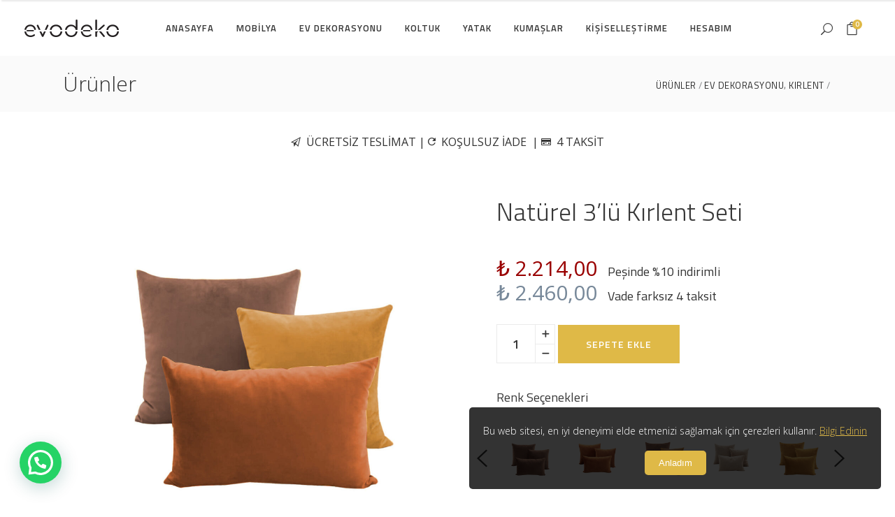

--- FILE ---
content_type: text/html; charset=UTF-8
request_url: https://www.evodeko.com/urun/naturel-3lu-kirlent-seti/
body_size: 73207
content:
<!DOCTYPE html>
<html lang="tr">
<head>
        
		<meta charset="UTF-8"/>
		<link rel="profile" href="http://gmpg.org/xfn/11"/>
		
				<meta name="viewport" content="width=device-width,initial-scale=1,user-scalable=no">
		
	<title>Natürel 3’lü Kırlent Seti - evodeko</title>
<input type="hidden" id="_elex_cpp_ajax_nonce" name="_elex_cpp_ajax_nonce" value="196095bc72" /><input type="hidden" name="_wp_http_referer" value="/urun/naturel-3lu-kirlent-seti/" /><script type="application/javascript">var eltdfAjaxUrl = "https://www.evodeko.com/wp-admin/admin-ajax.php"</script>
<!-- Google Tag Manager for WordPress by gtm4wp.com -->
<script data-cfasync="false" data-pagespeed-no-defer>
	var gtm4wp_datalayer_name = "dataLayer";
	var dataLayer = dataLayer || [];
	const gtm4wp_use_sku_instead = 0;
	const gtm4wp_currency = 'TRY';
	const gtm4wp_product_per_impression = 10;
	const gtm4wp_clear_ecommerce = false;
	const gtm4wp_datalayer_max_timeout = 2000;
</script>
<!-- End Google Tag Manager for WordPress by gtm4wp.com -->
<!-- The SEO Framework Sybre Waaijer tarafından -->
<meta name="robots" content="max-snippet:-1,max-image-preview:large,max-video-preview:-1" />
<link rel="canonical" href="https://www.evodeko.com/urun/naturel-3lu-kirlent-seti/" />
<meta name="description" content="Kiremit, Hardal ve Kahve tonlarında 3’lü kırlent seti. Peşin ödemede indirim ve ücretsiz kargo ile hemen satın alın veya ölçü ve kumaşı kişiselleştirin." />
<meta property="og:type" content="product" />
<meta property="og:locale" content="tr_TR" />
<meta property="og:site_name" content="evodeko" />
<meta property="og:title" content="Natürel 3’lü Kırlent Seti" />
<meta property="og:description" content="Kiremit, Hardal ve Kahve tonlarında 3’lü kırlent seti. Peşin ödemede indirim ve ücretsiz kargo ile hemen satın alın veya ölçü ve kumaşı kişiselleştirin." />
<meta property="og:url" content="https://www.evodeko.com/urun/naturel-3lu-kirlent-seti/" />
<meta property="og:image" content="https://www.evodeko.com/wp-content/uploads/2020/12/karisik-kirlent1.jpg" />
<meta property="og:image:width" content="1200" />
<meta property="og:image:height" content="1200" />
<meta property="article:published_time" content="2020-12-14T06:39:56+00:00" />
<meta property="article:modified_time" content="2026-01-02T03:07:49+00:00" />
<meta name="twitter:card" content="summary_large_image" />
<meta name="twitter:site" content="@evodeko" />
<meta name="twitter:creator" content="@evodeko" />
<meta name="twitter:title" content="Natürel 3’lü Kırlent Seti" />
<meta name="twitter:description" content="Kiremit, Hardal ve Kahve tonlarında 3’lü kırlent seti. Peşin ödemede indirim ve ücretsiz kargo ile hemen satın alın veya ölçü ve kumaşı kişiselleştirin." />
<meta name="twitter:image" content="https://www.evodeko.com/wp-content/uploads/2020/12/karisik-kirlent1.jpg" />
<meta name="google-site-verification" content="wJ8sNQCTVP70rW8n6kr5htxlH2xlUslBvroBjdp2TVE" />
<script type="application/ld+json">{"@context":"https://schema.org","@graph":[{"@type":"WebSite","@id":"https://www.evodeko.com/#/schema/WebSite","url":"https://www.evodeko.com/","name":"evodeko","description":"Yenilik Seven Evler","inLanguage":"tr","potentialAction":{"@type":"SearchAction","target":{"@type":"EntryPoint","urlTemplate":"https://www.evodeko.com/search/{search_term_string}/"},"query-input":"required name=search_term_string"},"publisher":{"@type":"Organization","@id":"https://www.evodeko.com/#/schema/Organization","name":"evodeko","url":"https://www.evodeko.com/","sameAs":["https://www.facebook.com/evodeko/","https://twitter.com/evodeko","https://www.instagram.com/evodeko","https://www.youtube.com/@evodeko","https://www.linkedin.com/company/evodeko","https://tr.pinterest.com/evodeko/"],"logo":{"@type":"ImageObject","url":"https://www.evodeko.com/wp-content/uploads/2018/04/logo-1.png","contentUrl":"https://www.evodeko.com/wp-content/uploads/2018/04/logo-1.png","width":274,"height":56,"contentSize":"5719"}}},{"@type":"WebPage","@id":"https://www.evodeko.com/urun/naturel-3lu-kirlent-seti/","url":"https://www.evodeko.com/urun/naturel-3lu-kirlent-seti/","name":"Natürel 3’lü Kırlent Seti - evodeko","description":"Kiremit, Hardal ve Kahve tonlarında 3’lü kırlent seti. Peşin ödemede indirim ve ücretsiz kargo ile hemen satın alın veya ölçü ve kumaşı kişiselleştirin.","inLanguage":"tr","isPartOf":{"@id":"https://www.evodeko.com/#/schema/WebSite"},"breadcrumb":{"@type":"BreadcrumbList","@id":"https://www.evodeko.com/#/schema/BreadcrumbList","itemListElement":[{"@type":"ListItem","position":1,"item":"https://www.evodeko.com/","name":"evodeko"},{"@type":"ListItem","position":2,"item":"https://www.evodeko.com/urunler/","name":"Mağaza"},{"@type":"ListItem","position":3,"name":"Natürel 3’lü Kırlent Seti"}]},"potentialAction":{"@type":"ReadAction","target":"https://www.evodeko.com/urun/naturel-3lu-kirlent-seti/"},"datePublished":"2020-12-14T06:39:56+00:00","dateModified":"2026-01-02T03:07:49+00:00"}]}</script>
<!-- / The SEO Framework Sybre Waaijer tarafından | 6.13ms meta | 3.49ms boot -->

<script type='application/javascript'  id='pys-version-script'>console.log('PixelYourSite Free version 11.2.0');</script>
<link rel='dns-prefetch' href='//maxcdn.bootstrapcdn.com' />
<link rel='dns-prefetch' href='//fonts.googleapis.com' />
<link rel="alternate" type="application/rss+xml" title="evodeko &raquo; akışı" href="https://www.evodeko.com/feed/" />
<link rel="alternate" type="application/rss+xml" title="evodeko &raquo; yorum akışı" href="https://www.evodeko.com/comments/feed/" />
<link rel="alternate" type="application/rss+xml" title="evodeko &raquo; Natürel 3&#8217;lü Kırlent Seti yorum akışı" href="https://www.evodeko.com/urun/naturel-3lu-kirlent-seti/feed/" />
<link rel="alternate" title="oEmbed (JSON)" type="application/json+oembed" href="https://www.evodeko.com/wp-json/oembed/1.0/embed?url=https%3A%2F%2Fwww.evodeko.com%2Furun%2Fnaturel-3lu-kirlent-seti%2F" />
<link rel="alternate" title="oEmbed (XML)" type="text/xml+oembed" href="https://www.evodeko.com/wp-json/oembed/1.0/embed?url=https%3A%2F%2Fwww.evodeko.com%2Furun%2Fnaturel-3lu-kirlent-seti%2F&#038;format=xml" />
		<style>
			.lazyload,
			.lazyloading {
				max-width: 100%;
			}
		</style>
		<style id='wp-img-auto-sizes-contain-inline-css' type='text/css'>
img:is([sizes=auto i],[sizes^="auto," i]){contain-intrinsic-size:3000px 1500px}
/*# sourceURL=wp-img-auto-sizes-contain-inline-css */
</style>
<style id='wp-emoji-styles-inline-css' type='text/css'>

	img.wp-smiley, img.emoji {
		display: inline !important;
		border: none !important;
		box-shadow: none !important;
		height: 1em !important;
		width: 1em !important;
		margin: 0 0.07em !important;
		vertical-align: -0.1em !important;
		background: none !important;
		padding: 0 !important;
	}
/*# sourceURL=wp-emoji-styles-inline-css */
</style>
<link rel='stylesheet' id='contact-form-7-css' href='https://www.evodeko.com/wp-content/plugins/contact-form-7/includes/css/styles.css?ver=6.1.4' type='text/css' media='all' />
<style id='dominant-color-styles-inline-css' type='text/css'>
img[data-dominant-color]:not(.has-transparency) { background-color: var(--dominant-color); }
/*# sourceURL=dominant-color-styles-inline-css */
</style>
<link rel='stylesheet' id='photoswipe-css' href='https://www.evodeko.com/wp-content/plugins/woocommerce/assets/css/photoswipe/photoswipe.min.css?ver=10.4.3' type='text/css' media='all' />
<link rel='stylesheet' id='photoswipe-default-skin-css' href='https://www.evodeko.com/wp-content/plugins/woocommerce/assets/css/photoswipe/default-skin/default-skin.min.css?ver=10.4.3' type='text/css' media='all' />
<style id='woocommerce-inline-inline-css' type='text/css'>
.woocommerce form .form-row .required { visibility: visible; }
/*# sourceURL=woocommerce-inline-inline-css */
</style>
<link rel='stylesheet' id='wt-woocommerce-related-products-css' href='https://www.evodeko.com/wp-content/plugins/wt-woocommerce-related-products/public/css/custom-related-products-public.css?ver=1.7.6' type='text/css' media='all' />
<link rel='stylesheet' id='carousel-css-css' href='https://www.evodeko.com/wp-content/plugins/wt-woocommerce-related-products/public/css/owl.carousel.min.css?ver=1.7.6' type='text/css' media='all' />
<link rel='stylesheet' id='carousel-theme-css-css' href='https://www.evodeko.com/wp-content/plugins/wt-woocommerce-related-products/public/css/owl.theme.default.min.css?ver=1.7.6' type='text/css' media='all' />
<link rel='stylesheet' id='mc4wp-form-themes-css' href='https://www.evodeko.com/wp-content/plugins/mailchimp-for-wp/assets/css/form-themes.css?ver=4.11.1' type='text/css' media='all' />
<link rel='stylesheet' id='nickx-nfancybox-css-css' href='https://www.evodeko.com/wp-content/plugins/product-video-gallery-slider-for-woocommerce/public/css/fancybox.css?ver=1' type='text/css' media='all' />
<link rel='stylesheet' id='nickx-fontawesome-css-css' href='//maxcdn.bootstrapcdn.com/font-awesome/4.7.0/css/font-awesome.min.css?ver=1' type='text/css' media='all' />
<link rel='stylesheet' id='nickx-front-css-css' href='https://www.evodeko.com/wp-content/plugins/product-video-gallery-slider-for-woocommerce/public/css/nickx-front.css?ver=1' type='text/css' media='all' />
<link rel='stylesheet' id='dashicons-css' href='https://www.evodeko.com/wp-includes/css/dashicons.min.css?ver=6.9' type='text/css' media='all' />
<link rel='stylesheet' id='wc-product-reviews-pro-frontend-css' href='https://www.evodeko.com/wp-content/plugins/woocommerce-product-reviews-pro/assets/css/frontend/wc-product-reviews-pro-frontend.min.css?ver=1.20.3' type='text/css' media='all' />
<link rel='stylesheet' id='ambient-elated-default-style-css' href='https://www.evodeko.com/wp-content/themes/ambient/style.css?ver=6.9' type='text/css' media='all' />
<link rel='stylesheet' id='ambient-elated-modules-css' href='https://www.evodeko.com/wp-content/themes/ambient/assets/css/modules.min.css?ver=6.9' type='text/css' media='all' />
<link rel='stylesheet' id='eltdf-font_awesome-css' href='https://www.evodeko.com/wp-content/themes/ambient/assets/css/font-awesome/css/font-awesome.min.css?ver=6.9' type='text/css' media='all' />
<link rel='stylesheet' id='eltdf-font_elegant-css' href='https://www.evodeko.com/wp-content/themes/ambient/assets/css/elegant-icons/style.min.css?ver=6.9' type='text/css' media='all' />
<link rel='stylesheet' id='eltdf-ion_icons-css' href='https://www.evodeko.com/wp-content/themes/ambient/assets/css/ion-icons/css/ionicons.min.css?ver=6.9' type='text/css' media='all' />
<link rel='stylesheet' id='eltdf-linear_icons-css' href='https://www.evodeko.com/wp-content/themes/ambient/assets/css/linear-icons/style.css?ver=6.9' type='text/css' media='all' />
<link rel='stylesheet' id='eltdf-linea_icons-css' href='https://www.evodeko.com/wp-content/themes/ambient/assets/css/linea-icons/style.css?ver=6.9' type='text/css' media='all' />
<link rel='stylesheet' id='mediaelement-css' href='https://www.evodeko.com/wp-includes/js/mediaelement/mediaelementplayer-legacy.min.css?ver=4.2.17' type='text/css' media='all' />
<link rel='stylesheet' id='wp-mediaelement-css' href='https://www.evodeko.com/wp-includes/js/mediaelement/wp-mediaelement.min.css?ver=6.9' type='text/css' media='all' />
<link rel='stylesheet' id='ambient-elated-woo-css' href='https://www.evodeko.com/wp-content/themes/ambient/assets/css/woocommerce.min.css?ver=6.9' type='text/css' media='all' />
<link rel='stylesheet' id='ambient-elated-modules-responsive-css' href='https://www.evodeko.com/wp-content/themes/ambient/assets/css/modules-responsive.min.css?ver=6.9' type='text/css' media='all' />
<link rel='stylesheet' id='ambient-elated-woo-responsive-css' href='https://www.evodeko.com/wp-content/themes/ambient/assets/css/woocommerce-responsive.min.css?ver=6.9' type='text/css' media='all' />
<link rel='stylesheet' id='ambient-elated-style-dynamic-responsive-css' href='https://www.evodeko.com/wp-content/themes/ambient/assets/css/style_dynamic_responsive.css?ver=1767532861' type='text/css' media='all' />
<link rel='stylesheet' id='ambient-elated-style-dynamic-css' href='https://www.evodeko.com/wp-content/themes/ambient/assets/css/style_dynamic.css?ver=1767532861' type='text/css' media='all' />
<link rel='stylesheet' id='ambient-elated-google-fonts-css' href='https://fonts.googleapis.com/css?family=Open+Sans%3A300%2C400%2C400italic%2C600%7CTitillium+Web%3A300%2C400%2C400italic%2C600&#038;subset=latin-ext&#038;ver=1.0.0' type='text/css' media='all' />
<link rel='stylesheet' id='select2-css' href='https://www.evodeko.com/wp-content/plugins/woocommerce/assets/css/select2.css?ver=10.4.3' type='text/css' media='all' />
<link rel='stylesheet' id='ambient-core-dashboard-style-css' href='https://www.evodeko.com/wp-content/plugins/eltdf-core/core-dashboard/assets/css/core-dashboard.min.css?ver=6.9' type='text/css' media='all' />
<link rel='stylesheet' id='heateor_sss_frontend_css-css' href='https://www.evodeko.com/wp-content/plugins/sassy-social-share/public/css/sassy-social-share-public.css?ver=3.3.79' type='text/css' media='all' />
<style id='heateor_sss_frontend_css-inline-css' type='text/css'>
.heateor_sss_button_instagram span.heateor_sss_svg,a.heateor_sss_instagram span.heateor_sss_svg{background:radial-gradient(circle at 30% 107%,#fdf497 0,#fdf497 5%,#fd5949 45%,#d6249f 60%,#285aeb 90%)}div.heateor_sss_horizontal_sharing a.heateor_sss_button_instagram span{background:#fff!important;}div.heateor_sss_standard_follow_icons_container a.heateor_sss_button_instagram span{background:#fff}div.heateor_sss_horizontal_sharing a.heateor_sss_button_instagram span:hover{background:#F2F2F2!important;}div.heateor_sss_standard_follow_icons_container a.heateor_sss_button_instagram span:hover{background:#F2F2F2}.heateor_sss_horizontal_sharing .heateor_sss_svg,.heateor_sss_standard_follow_icons_container .heateor_sss_svg{background-color:#fff!important;background:#fff!important;color:#333;border-width:1px;border-style:solid;border-color:#CCCCCC}.heateor_sss_horizontal_sharing span.heateor_sss_svg:hover,.heateor_sss_standard_follow_icons_container span.heateor_sss_svg:hover{background-color:#F2F2F2!important;background:#F2F2F2!importantborder-color:#FFFFFF;}.heateor_sss_vertical_sharing span.heateor_sss_svg,.heateor_sss_floating_follow_icons_container span.heateor_sss_svg{color:#fff;border-width:0px;border-style:solid;border-color:transparent;}.heateor_sss_vertical_sharing span.heateor_sss_svg:hover,.heateor_sss_floating_follow_icons_container span.heateor_sss_svg:hover{border-color:transparent;}div.heateor_sss_vertical_sharing svg{height:70%;margin-top:6px}div.heateor_sss_vertical_sharing .heateor_sss_square_count{line-height:15.2px;}@media screen and (max-width:783px) {.heateor_sss_vertical_sharing{display:none!important}}div.heateorSssSharingArrow{display:none}
/*# sourceURL=heateor_sss_frontend_css-inline-css */
</style>
<link rel='stylesheet' id='evo-overrides-css' href='https://www.evodeko.com/wp-content/plugins/evodeko_site_plugin/css/csscst20.css?ver=6.9' type='text/css' media='all' />
<script type="text/javascript" id="jquery-core-js-extra">
/* <![CDATA[ */
var pysFacebookRest = {"restApiUrl":"https://www.evodeko.com/wp-json/pys-facebook/v1/event","debug":""};
//# sourceURL=jquery-core-js-extra
/* ]]> */
</script>
<script type="text/javascript" src="https://www.evodeko.com/wp-includes/js/jquery/jquery.min.js?ver=3.7.1" id="jquery-core-js"></script>
<script type="text/javascript" src="https://www.evodeko.com/wp-includes/js/jquery/jquery-migrate.min.js?ver=3.4.1" id="jquery-migrate-js"></script>
<script type="text/javascript" id="elex-cpp-custom-jquery-js-extra">
/* <![CDATA[ */
var transalted_pmd = {"payment_id":{"sptrgaranti":"Garanti 3D Secure","bacs":"Banka Havalesi / EFT","cod":"Kap\u0131da \u00f6deme","cheque":"\u00c7ek \u00f6demeleri"},"tooltip":{"nodiscount":"No payment method discounts have been specified. Select a payment method from the drop-down to set up a discount.","allpaymentselected":"All available payment methods have been selected","inputalert":"Please enter value between 0 to 100","toggleon":"Click here to enable the discount","toggleoff":"Click here to disable the discount","inputtooltip":"Enter the discount percentage value from 0 to 100.","remove":"Click here to remove the discount."}};
//# sourceURL=elex-cpp-custom-jquery-js-extra
/* ]]> */
</script>
<script type="text/javascript" src="https://www.evodeko.com/wp-content/plugins/elex-discount-per-payment-method/assets/js/plugin-scripts.js?ver=1.0" id="elex-cpp-custom-jquery-js"></script>
<script type="text/javascript" id="tt4b_ajax_script-js-extra">
/* <![CDATA[ */
var tt4b_script_vars = {"pixel_code":"BSR79PPBAFSQRGNC4640","currency":"TRY","country":"TR","advanced_matching":"1"};
//# sourceURL=tt4b_ajax_script-js-extra
/* ]]> */
</script>
<script type="text/javascript" src="https://www.evodeko.com/wp-content/plugins/tiktok-for-business/admin/js/ajaxSnippet.js?ver=v1" id="tt4b_ajax_script-js"></script>
<script type="text/javascript" id="pos-js-js-extra">
/* <![CDATA[ */
var posjs_obj = {"ajaxurl":"https://www.evodeko.com/wp-admin/admin-ajax.php","baseuri":"https://www.evodeko.com/wp-content/plugins/woocommerce-sptrgaranti/","banks":["garanti","vakifbank","akbank","isbank","ziraat"]};
//# sourceURL=pos-js-js-extra
/* ]]> */
</script>
<script type="text/javascript" src="https://www.evodeko.com/wp-content/plugins/woocommerce-sptrgaranti/pos.js?ver=6.9" id="pos-js-js"></script>
<script type="text/javascript" src="https://www.evodeko.com/wp-content/plugins/woocommerce-sptrgaranti/card.min.js?ver=6.9" id="card-js-js"></script>
<script type="text/javascript" src="https://www.evodeko.com/wp-content/plugins/woocommerce/assets/js/jquery-blockui/jquery.blockUI.min.js?ver=2.7.0-wc.10.4.3" id="wc-jquery-blockui-js" data-wp-strategy="defer"></script>
<script type="text/javascript" id="wc-add-to-cart-js-extra">
/* <![CDATA[ */
var wc_add_to_cart_params = {"ajax_url":"/wp-admin/admin-ajax.php","wc_ajax_url":"/?wc-ajax=%%endpoint%%","i18n_view_cart":"Sepeti g\u00f6r\u00fcnt\u00fcle","cart_url":"https://www.evodeko.com/sepetim/","is_cart":"","cart_redirect_after_add":"no"};
//# sourceURL=wc-add-to-cart-js-extra
/* ]]> */
</script>
<script type="text/javascript" src="https://www.evodeko.com/wp-content/plugins/woocommerce/assets/js/frontend/add-to-cart.min.js?ver=10.4.3" id="wc-add-to-cart-js" data-wp-strategy="defer"></script>
<script type="text/javascript" src="https://www.evodeko.com/wp-content/plugins/woocommerce/assets/js/zoom/jquery.zoom.min.js?ver=1.7.21-wc.10.4.3" id="wc-zoom-js" defer="defer" data-wp-strategy="defer"></script>
<script type="text/javascript" src="https://www.evodeko.com/wp-content/plugins/woocommerce/assets/js/photoswipe/photoswipe.min.js?ver=4.1.1-wc.10.4.3" id="wc-photoswipe-js" defer="defer" data-wp-strategy="defer"></script>
<script type="text/javascript" src="https://www.evodeko.com/wp-content/plugins/woocommerce/assets/js/photoswipe/photoswipe-ui-default.min.js?ver=4.1.1-wc.10.4.3" id="wc-photoswipe-ui-default-js" defer="defer" data-wp-strategy="defer"></script>
<script type="text/javascript" id="wc-single-product-js-extra">
/* <![CDATA[ */
var wc_single_product_params = {"i18n_required_rating_text":"L\u00fctfen bir oy belirleyin","i18n_rating_options":["1/5 y\u0131ld\u0131z","2/5 y\u0131ld\u0131z","3/5 y\u0131ld\u0131z","4/5 y\u0131ld\u0131z","5/5 y\u0131ld\u0131z"],"i18n_product_gallery_trigger_text":"Tam ekran g\u00f6rsel galerisini g\u00f6r\u00fcnt\u00fcleyin","review_rating_required":"yes","flexslider":{"rtl":false,"animation":"slide","smoothHeight":true,"directionNav":false,"controlNav":"thumbnails","slideshow":false,"animationSpeed":500,"animationLoop":false,"allowOneSlide":false},"zoom_enabled":"1","zoom_options":[],"photoswipe_enabled":"1","photoswipe_options":{"shareEl":false,"closeOnScroll":false,"history":false,"hideAnimationDuration":0,"showAnimationDuration":0},"flexslider_enabled":""};
//# sourceURL=wc-single-product-js-extra
/* ]]> */
</script>
<script type="text/javascript" src="https://www.evodeko.com/wp-content/plugins/woocommerce/assets/js/frontend/single-product.min.js?ver=10.4.3" id="wc-single-product-js" defer="defer" data-wp-strategy="defer"></script>
<script type="text/javascript" src="https://www.evodeko.com/wp-content/plugins/woocommerce/assets/js/js-cookie/js.cookie.min.js?ver=2.1.4-wc.10.4.3" id="wc-js-cookie-js" defer="defer" data-wp-strategy="defer"></script>
<script type="text/javascript" id="woocommerce-js-extra">
/* <![CDATA[ */
var woocommerce_params = {"ajax_url":"/wp-admin/admin-ajax.php","wc_ajax_url":"/?wc-ajax=%%endpoint%%","i18n_password_show":"\u015eifreyi g\u00f6ster","i18n_password_hide":"\u015eifreyi gizle"};
//# sourceURL=woocommerce-js-extra
/* ]]> */
</script>
<script type="text/javascript" src="https://www.evodeko.com/wp-content/plugins/woocommerce/assets/js/frontend/woocommerce.min.js?ver=10.4.3" id="woocommerce-js" defer="defer" data-wp-strategy="defer"></script>
<script type="text/javascript" src="https://www.evodeko.com/wp-content/plugins/wt-woocommerce-related-products/public/js/custom-related-products-public.js?ver=1.7.6" id="wt-woocommerce-related-products-js"></script>
<script type="text/javascript" src="https://www.evodeko.com/wp-content/plugins/wt-woocommerce-related-products/public/js/wt_owl_carousel.js?ver=1.7.6" id="wt-owl-js-js"></script>
<script type="text/javascript" src="https://www.evodeko.com/wp-content/plugins/js_composer/assets/js/vendors/woocommerce-add-to-cart.js?ver=8.7.2" id="vc_woocommerce-add-to-cart-js-js"></script>
<script type="text/javascript" src="https://www.evodeko.com/wp-content/plugins/woocommerce/assets/js/dompurify/purify.min.js?ver=10.4.3" id="wc-dompurify-js" data-wp-strategy="defer"></script>
<script type="text/javascript" src="https://www.evodeko.com/wp-content/plugins/woocommerce/assets/js/jquery-tiptip/jquery.tipTip.min.js?ver=10.4.3" id="wc-jquery-tiptip-js" data-wp-strategy="defer"></script>
<script type="text/javascript" id="wc-product-reviews-pro-frontend-js-extra">
/* <![CDATA[ */
var wc_product_reviews_pro = {"is_user_logged_in":"","user_id":"0","comment_registration":"","product_id":"29061","ajax_url":"https://www.evodeko.com/wp-admin/admin-ajax.php","nonce":"4b87df71f3","comment_type":null,"file_size_max":"134217728","i18n":{"loading":"Loading...","attach_a_photo":"Attach a photo","attach_a_video":"Attach a video","attach_photo_url":"Rather attach photo from another website?","attach_photo_file":"Rather attach photo from your computer?","attach_video_url":"Rather attach video from another website?","attach_video_file":"Rather attach video from your computer?","flag_failed":"Could not flag contribution. Please try again later.","subscribe_failed":"An error occurred. Your request could not be processed.","vote_failed":"Could not cast your vote. Please try again later.","comment_karma":"%1$d out of %2$d people found this helpful","error_attach_file":"Please attach a file.","error_required":"This is a required field.","error_too_short":"Please enter at least %d words.","error_too_long":"Please enter less than %d words.","error_file_not_allowed":"Only jpg, png, gif, bmp and tiff files, please","error_file_size_max":"File is too large. Size must be less than 128 MB.","error_login_signup":"An error occurred, please try again.","remove_attachment":"Remove Attachment","review_update_confirmation":"Hold up -- it looks like you've already left a review for this product. You can update your existing review instead.\n\nPlease click \"OK\" to send a confirmation email to update your existing review, or \"Cancel\" to go back."}};
//# sourceURL=wc-product-reviews-pro-frontend-js-extra
/* ]]> */
</script>
<script type="text/javascript" src="https://www.evodeko.com/wp-content/plugins/woocommerce-product-reviews-pro/assets/js/frontend/wc-product-reviews-pro-frontend.min.js?ver=1.20.3" id="wc-product-reviews-pro-frontend-js"></script>
<script type="text/javascript" src="https://www.evodeko.com/wp-content/plugins/woocommerce/assets/js/prettyPhoto/jquery.prettyPhoto.min.js?ver=3.1.6-wc.10.4.3" id="wc-prettyPhoto-js" defer="defer" data-wp-strategy="defer"></script>
<script type="text/javascript" src="https://www.evodeko.com/wp-content/plugins/woocommerce/assets/js/select2/select2.full.min.js?ver=4.0.3-wc.10.4.3" id="wc-select2-js" defer="defer" data-wp-strategy="defer"></script>
<script type="text/javascript" src="https://www.evodeko.com/wp-content/plugins/pixelyoursite/dist/scripts/jquery.bind-first-0.2.3.min.js?ver=0.2.3" id="jquery-bind-first-js"></script>
<script type="text/javascript" src="https://www.evodeko.com/wp-content/plugins/pixelyoursite/dist/scripts/js.cookie-2.1.3.min.js?ver=2.1.3" id="js-cookie-pys-js"></script>
<script type="text/javascript" src="https://www.evodeko.com/wp-content/plugins/pixelyoursite/dist/scripts/tld.min.js?ver=2.3.1" id="js-tld-js"></script>
<script type="text/javascript" id="pys-js-extra">
/* <![CDATA[ */
var pysOptions = {"staticEvents":{"facebook":{"woo_view_content":[{"delay":0,"type":"static","name":"ViewContent","pixelIds":["484013005370447"],"eventID":"3d94a2f3-5ff1-42e0-894a-a8c0a6549b35","params":{"content_ids":["29061"],"content_type":"product","content_name":"Nat\u00fcrel 3'l\u00fc K\u0131rlent Seti","category_name":"Ev Dekorasyonu, K\u0131rlent","value":"2460","currency":"TRY","contents":[{"id":"29061","quantity":1}],"product_price":"2460","page_title":"Nat\u00fcrel 3'l\u00fc K\u0131rlent Seti","post_type":"product","post_id":29061,"plugin":"PixelYourSite","user_role":"guest","event_url":"www.evodeko.com/urun/naturel-3lu-kirlent-seti/"},"e_id":"woo_view_content","ids":[],"hasTimeWindow":false,"timeWindow":0,"woo_order":"","edd_order":""}],"init_event":[{"delay":0,"type":"static","ajaxFire":false,"name":"PageView","pixelIds":["484013005370447"],"eventID":"3abb63b0-46ae-4c77-8e4a-200e27564465","params":{"page_title":"Nat\u00fcrel 3'l\u00fc K\u0131rlent Seti","post_type":"product","post_id":29061,"plugin":"PixelYourSite","user_role":"guest","event_url":"www.evodeko.com/urun/naturel-3lu-kirlent-seti/"},"e_id":"init_event","ids":[],"hasTimeWindow":false,"timeWindow":0,"woo_order":"","edd_order":""}]}},"dynamicEvents":[],"triggerEvents":[],"triggerEventTypes":[],"facebook":{"pixelIds":["484013005370447"],"advancedMatching":[],"advancedMatchingEnabled":false,"removeMetadata":true,"wooVariableAsSimple":false,"serverApiEnabled":true,"wooCRSendFromServer":false,"send_external_id":null,"enabled_medical":false,"do_not_track_medical_param":["event_url","post_title","page_title","landing_page","content_name","categories","category_name","tags"],"meta_ldu":false},"debug":"","siteUrl":"https://www.evodeko.com","ajaxUrl":"https://www.evodeko.com/wp-admin/admin-ajax.php","ajax_event":"2329a8aa71","enable_remove_download_url_param":"1","cookie_duration":"7","last_visit_duration":"60","enable_success_send_form":"","ajaxForServerEvent":"1","ajaxForServerStaticEvent":"1","useSendBeacon":"1","send_external_id":"1","external_id_expire":"180","track_cookie_for_subdomains":"1","google_consent_mode":"1","gdpr":{"ajax_enabled":false,"all_disabled_by_api":false,"facebook_disabled_by_api":false,"analytics_disabled_by_api":false,"google_ads_disabled_by_api":false,"pinterest_disabled_by_api":false,"bing_disabled_by_api":false,"reddit_disabled_by_api":false,"externalID_disabled_by_api":false,"facebook_prior_consent_enabled":true,"analytics_prior_consent_enabled":true,"google_ads_prior_consent_enabled":null,"pinterest_prior_consent_enabled":true,"bing_prior_consent_enabled":true,"cookiebot_integration_enabled":false,"cookiebot_facebook_consent_category":"marketing","cookiebot_analytics_consent_category":"statistics","cookiebot_tiktok_consent_category":"marketing","cookiebot_google_ads_consent_category":"marketing","cookiebot_pinterest_consent_category":"marketing","cookiebot_bing_consent_category":"marketing","consent_magic_integration_enabled":false,"real_cookie_banner_integration_enabled":false,"cookie_notice_integration_enabled":false,"cookie_law_info_integration_enabled":false,"analytics_storage":{"enabled":true,"value":"granted","filter":false},"ad_storage":{"enabled":true,"value":"granted","filter":false},"ad_user_data":{"enabled":true,"value":"granted","filter":false},"ad_personalization":{"enabled":true,"value":"granted","filter":false}},"cookie":{"disabled_all_cookie":false,"disabled_start_session_cookie":false,"disabled_advanced_form_data_cookie":false,"disabled_landing_page_cookie":false,"disabled_first_visit_cookie":false,"disabled_trafficsource_cookie":false,"disabled_utmTerms_cookie":false,"disabled_utmId_cookie":false},"tracking_analytics":{"TrafficSource":"direct","TrafficLanding":"undefined","TrafficUtms":[],"TrafficUtmsId":[]},"GATags":{"ga_datalayer_type":"default","ga_datalayer_name":"dataLayerPYS"},"woo":{"enabled":true,"enabled_save_data_to_orders":true,"addToCartOnButtonEnabled":true,"addToCartOnButtonValueEnabled":true,"addToCartOnButtonValueOption":"price","singleProductId":29061,"removeFromCartSelector":"form.woocommerce-cart-form .remove","addToCartCatchMethod":"add_cart_hook","is_order_received_page":false,"containOrderId":false},"edd":{"enabled":false},"cache_bypass":"1770132297"};
//# sourceURL=pys-js-extra
/* ]]> */
</script>
<script type="text/javascript" src="https://www.evodeko.com/wp-content/plugins/pixelyoursite/dist/scripts/public.js?ver=11.2.0" id="pys-js"></script>
<script type="text/javascript" src="https://www.evodeko.com/wp-content/plugins/evodeko_site_plugin/js/custom.js?ver=6.9" id="evo-js-js"></script>
<script></script><link rel="https://api.w.org/" href="https://www.evodeko.com/wp-json/" /><link rel="alternate" title="JSON" type="application/json" href="https://www.evodeko.com/wp-json/wp/v2/product/29061" /><link rel="EditURI" type="application/rsd+xml" title="RSD" href="https://www.evodeko.com/xmlrpc.php?rsd" />
<meta name="generator" content="auto-sizes 1.7.0">
<meta name="generator" content="dominant-color-images 1.2.0">
<meta name="generator" content="performance-lab 4.0.1; plugins: auto-sizes, dominant-color-images, embed-optimizer, performant-translations, speculation-rules, web-worker-offloading, webp-uploads">
<meta name="generator" content="performant-translations 1.2.0">
<meta name="generator" content="web-worker-offloading 0.2.0">
<meta name="generator" content="webp-uploads 2.6.1">

<!-- This website runs the Product Feed PRO for WooCommerce by AdTribes.io plugin - version woocommercesea_option_installed_version -->

<!-- Google Tag Manager for WordPress by gtm4wp.com -->
<!-- GTM Container placement set to automatic -->
<script data-cfasync="false" data-pagespeed-no-defer type="text/javascript">
	var dataLayer_content = {"productRatingCounts":[],"productAverageRating":0,"productReviewCount":0,"productType":"simple","productIsVariable":0};
	dataLayer.push( dataLayer_content );
</script>
<script data-cfasync="false" data-pagespeed-no-defer type="text/javascript">
(function(w,d,s,l,i){w[l]=w[l]||[];w[l].push({'gtm.start':
new Date().getTime(),event:'gtm.js'});var f=d.getElementsByTagName(s)[0],
j=d.createElement(s),dl=l!='dataLayer'?'&l='+l:'';j.async=true;j.src=
'//www.googletagmanager.com/gtm.js?id='+i+dl;f.parentNode.insertBefore(j,f);
})(window,document,'script','dataLayer','GTM-PQF4NWR');
</script>
<!-- End Google Tag Manager for WordPress by gtm4wp.com -->		<script>
			document.documentElement.className = document.documentElement.className.replace('no-js', 'js');
		</script>
				<style>
			.no-js img.lazyload {
				display: none;
			}

			figure.wp-block-image img.lazyloading {
				min-width: 150px;
			}

			.lazyload,
			.lazyloading {
				--smush-placeholder-width: 100px;
				--smush-placeholder-aspect-ratio: 1/1;
				width: var(--smush-image-width, var(--smush-placeholder-width)) !important;
				aspect-ratio: var(--smush-image-aspect-ratio, var(--smush-placeholder-aspect-ratio)) !important;
			}

						.lazyload, .lazyloading {
				opacity: 0;
			}

			.lazyloaded {
				opacity: 1;
				transition: opacity 400ms;
				transition-delay: 0ms;
			}

					</style>
		<meta name="generator" content="speculation-rules 1.6.0">
	<noscript><style>.woocommerce-product-gallery{ opacity: 1 !important; }</style></noscript>
	<meta data-od-replaced-content="optimization-detective 1.0.0-beta4" name="generator" content="optimization-detective 1.0.0-beta4; url_metric_groups={0:complete, 480:empty, 600:empty, 782:populated}">
<meta name="generator" content="embed-optimizer 1.0.0-beta3">
<meta name="generator" content="Powered by WPBakery Page Builder - drag and drop page builder for WordPress."/>
<noscript><style> .wpb_animate_when_almost_visible { opacity: 1; }</style></noscript><link rel='stylesheet' id='wc-blocks-style-css' href='https://www.evodeko.com/wp-content/plugins/woocommerce/assets/client/blocks/wc-blocks.css?ver=wc-10.4.3' type='text/css' media='all' />
<link rel='stylesheet' id='joinchat-css' href='https://www.evodeko.com/wp-content/plugins/creame-whatsapp-me/public/css/joinchat-btn.min.css?ver=6.0.10' type='text/css' media='all' />
<style id='joinchat-inline-css' type='text/css'>
.joinchat{--ch:142;--cs:70%;--cl:49%;--bw:1}
/*# sourceURL=joinchat-inline-css */
</style>
</head>

<body class="wp-singular product-template-default single single-product postid-29061 wp-theme-ambient wp-child-theme-ambient-child theme-ambient eltd-core-1.5 woocommerce woocommerce-page woocommerce-no-js ambient child-child-ver-1.0.1 ambient-ver-2.4 eltdf-grid-1300 eltdf-footer-with-bg-image eltdf-fade-push-text-right eltdf-header-standard eltdf-sticky-header-on-scroll-up eltdf-default-mobile-header eltdf-sticky-up-mobile-header eltdf-dropdown-animate-height eltdf-fullscreen-search eltdf-search-fade eltdf-side-menu-slide-from-right eltdf-woocommerce-page eltdf-woo-single-page eltdf-woocommerce-columns-4 eltdf-woo-normal-space eltdf-woo-pl-info-below-image eltdf-woo-single-page-standard eltdf-woo-single-switch-image eltdf-woo-single-thumb-below-image eltdf-woo-single-has-zoom eltdf-woo-single-has-photo-swipe wpb-js-composer js-comp-ver-8.7.2 vc_responsive" itemscope itemtype="http://schema.org/WebPage">
<section class="eltdf-side-menu right">
		<div class="eltdf-close-side-menu-holder">
		<div class="eltdf-close-side-menu-holder-inner">
			<a href="#" target="_self" class="eltdf-close-side-menu">
				<span class="eltdf-side-menu-lines">
					<span class="eltdf-side-menu-line eltdf-line-1"></span>
					<span class="eltdf-side-menu-line eltdf-line-2"></span>
			        <span class="eltdf-side-menu-line eltdf-line-3"></span>
				</span>
			</a>
		</div>
	</div>
	</section>
<div class="eltdf-wrapper">
    <div class="eltdf-wrapper-inner">
        <div class="eltdf-fullscreen-search-holder">
	<div class="eltdf-fullscreen-search-close-container">
		<a class="eltdf-fullscreen-search-close" href="javascript:void(0)">
			<span class="icon-arrows-remove"></span>
		</a>
	</div>
	<div class="eltdf-fullscreen-search-table">
		<div class="eltdf-fullscreen-search-cell">
			<form action="https://www.evodeko.com/" class="eltdf-fullscreen-search-form" method="get">
				<div class="eltdf-form-holder">
					<div class="eltdf-form-holder-inner">
						<div class="eltdf-field-holder">
							<input type="text"  placeholder="NE ARAMIŞTINIZ?" name="s" class="eltdf-search-field" autocomplete="off" />
						</div>
						<button type="submit" class="eltdf-search-submit"><span class="icon_search "></span></button>
						<div class="eltdf-line"></div>
					</div>
				</div>
			</form>
		</div>
	</div>
</div>
	<header
		class="eltdf-page-header" >
								<div
				class="eltdf-menu-area eltdf-menu-center">
													<div class="eltdf-vertical-align-containers">
						<div class="eltdf-position-left">
							<div class="eltdf-position-left-inner">
								

<div class="eltdf-logo-wrapper">
    <a itemprop="url" href="https://www.evodeko.com/" style="height: 28px;">
        <img itemprop="image" class="eltdf-normal-logo lazyload" data-src="https://www.evodeko.com/wp-content/uploads/2018/04/logo-1.png" width="274" height="56"  alt="logo" src="[data-uri]" style="--smush-placeholder-width: 274px; --smush-placeholder-aspect-ratio: 274/56;" />
        <img itemprop="image" class="eltdf-dark-logo lazyload" data-src="https://www.evodeko.com/wp-content/uploads/2018/04/logo-1.png" width="274" height="56"  alt="dark logo" src="[data-uri]" style="--smush-placeholder-width: 274px; --smush-placeholder-aspect-ratio: 274/56;" />        <img itemprop="image" class="eltdf-light-logo lazyload" data-src="https://www.evodeko.com/wp-content/uploads/2018/04/logo-1.png" width="274" height="56"  alt="light logo" src="[data-uri]" style="--smush-placeholder-width: 274px; --smush-placeholder-aspect-ratio: 274/56;" />    </a>
</div>

							</div>
						</div>
													<div class="eltdf-position-center">
								<div class="eltdf-position-center-inner">
									
<nav class="eltdf-main-menu eltdf-drop-down eltdf-default-nav">
    <ul id="menu-main-menu" class="clearfix"><li id="nav-menu-item-7485" class="menu-item menu-item-type-post_type menu-item-object-page menu-item-home  narrow"><a href="https://www.evodeko.com/" class=""><span class="item_outer"><span class="item_text">Anasayfa</span></span></a></li>
<li id="nav-menu-item-8574" class="menu-item menu-item-type-taxonomy menu-item-object-product_cat menu-item-has-children  has_sub narrow"><a href="https://www.evodeko.com/urun-kategorileri/mobilya/" class=""><span class="item_outer"><span class="item_text">Mobilya</span><i class="eltdf-menu-arrow fa fa-angle-down"></i></span></a>
<div class="second"><div class="inner"><ul>
	<li id="nav-menu-item-37220" class="menu-item menu-item-type-taxonomy menu-item-object-product_cat "><a href="https://www.evodeko.com/urun-kategorileri/mobilya/koltuk/" class=""><span class="item_outer"><span class="item_text">Koltuk</span></span></a></li>
	<li id="nav-menu-item-45238" class="menu-item menu-item-type-taxonomy menu-item-object-product_cat "><a href="https://www.evodeko.com/urun-kategorileri/mobilya/yatak/" class=""><span class="item_outer"><span class="item_text">Yatak</span></span></a></li>
	<li id="nav-menu-item-8575" class="menu-item menu-item-type-taxonomy menu-item-object-product_cat "><a href="https://www.evodeko.com/urun-kategorileri/mobilya/berjer/" class=""><span class="item_outer"><span class="item_text">Berjer</span></span></a></li>
	<li id="nav-menu-item-8577" class="menu-item menu-item-type-taxonomy menu-item-object-product_cat "><a href="https://www.evodeko.com/urun-kategorileri/mobilya/sehpa/" class=""><span class="item_outer"><span class="item_text">Sehpa</span></span></a></li>
	<li id="nav-menu-item-9765" class="menu-item menu-item-type-taxonomy menu-item-object-product_cat "><a href="https://www.evodeko.com/urun-kategorileri/mobilya/bank/" class=""><span class="item_outer"><span class="item_text">Bank / Bench</span></span></a></li>
	<li id="nav-menu-item-38737" class="menu-item menu-item-type-taxonomy menu-item-object-product_cat "><a href="https://www.evodeko.com/urun-kategorileri/cocuk-ve-bebek-mobilyasi/" class=""><span class="item_outer"><span class="item_text">Çocuk ve Bebek Mobilyası | evoKido</span></span></a></li>
	<li id="nav-menu-item-11332" class="menu-item menu-item-type-taxonomy menu-item-object-product_cat "><a href="https://www.evodeko.com/urun-kategorileri/mobilya/kitaplik/" class=""><span class="item_outer"><span class="item_text">Kitaplık</span></span></a></li>
	<li id="nav-menu-item-8578" class="menu-item menu-item-type-taxonomy menu-item-object-product_cat "><a href="https://www.evodeko.com/urun-kategorileri/mobilya/tv-unitesi/" class=""><span class="item_outer"><span class="item_text">TV Ünitesi</span></span></a></li>
	<li id="nav-menu-item-8803" class="menu-item menu-item-type-taxonomy menu-item-object-product_cat "><a href="https://www.evodeko.com/urun-kategorileri/mobilya/masa/" class=""><span class="item_outer"><span class="item_text">Masa</span></span></a></li>
	<li id="nav-menu-item-9537" class="menu-item menu-item-type-taxonomy menu-item-object-product_cat "><a href="https://www.evodeko.com/urun-kategorileri/mobilya/dresuar/" class=""><span class="item_outer"><span class="item_text">Dresuar</span></span></a></li>
</ul></div></div>
</li>
<li id="nav-menu-item-8570" class="menu-item menu-item-type-taxonomy menu-item-object-product_cat current-product-ancestor current-menu-parent current-product-parent menu-item-has-children  has_sub narrow"><a href="https://www.evodeko.com/urun-kategorileri/ev-dekorasyonu/" class=""><span class="item_outer"><span class="item_text">Ev Dekorasyonu</span><i class="eltdf-menu-arrow fa fa-angle-down"></i></span></a>
<div class="second"><div class="inner"><ul>
	<li id="nav-menu-item-8573" class="menu-item menu-item-type-taxonomy menu-item-object-product_cat "><a href="https://www.evodeko.com/urun-kategorileri/ev-dekorasyonu/puf/" class=""><span class="item_outer"><span class="item_text">Puf</span></span></a></li>
	<li id="nav-menu-item-8572" class="menu-item menu-item-type-taxonomy menu-item-object-product_cat "><a href="https://www.evodeko.com/urun-kategorileri/ev-dekorasyonu/minder/" class=""><span class="item_outer"><span class="item_text">Minder</span></span></a></li>
	<li id="nav-menu-item-8571" class="menu-item menu-item-type-taxonomy menu-item-object-product_cat current-product-ancestor current-menu-parent current-product-parent "><a href="https://www.evodeko.com/urun-kategorileri/ev-dekorasyonu/kirlent/" class=""><span class="item_outer"><span class="item_text">Kırlent</span></span></a></li>
	<li id="nav-menu-item-11333" class="menu-item menu-item-type-taxonomy menu-item-object-product_cat "><a href="https://www.evodeko.com/urun-kategorileri/ev-dekorasyonu/pegboard/" class=""><span class="item_outer"><span class="item_text">Pegboard</span></span></a></li>
	<li id="nav-menu-item-11334" class="menu-item menu-item-type-taxonomy menu-item-object-product_cat "><a href="https://www.evodeko.com/urun-kategorileri/pet-mobilya/kedi-evi/" class=""><span class="item_outer"><span class="item_text">Kedi Evi</span></span></a></li>
</ul></div></div>
</li>
<li id="nav-menu-item-37140" class="menu-item menu-item-type-taxonomy menu-item-object-product_cat menu-item-has-children  has_sub narrow"><a href="https://www.evodeko.com/urun-kategorileri/mobilya/koltuk/" class=""><span class="item_outer"><span class="item_text">Koltuk</span><i class="eltdf-menu-arrow fa fa-angle-down"></i></span></a>
<div class="second"><div class="inner"><ul>
	<li id="nav-menu-item-46337" class="menu-item menu-item-type-custom menu-item-object-custom "><a href="https://www.evodeko.com/?s=flovv" class=""><span class="item_outer"><span class="item_text">Flovv</span></span></a></li>
	<li id="nav-menu-item-45820" class="menu-item menu-item-type-custom menu-item-object-custom "><a href="https://www.evodeko.com/?s=cubo" class=""><span class="item_outer"><span class="item_text">Cubo</span></span></a></li>
	<li id="nav-menu-item-43021" class="menu-item menu-item-type-custom menu-item-object-custom "><a href="https://www.evodeko.com/?s=nook" class=""><span class="item_outer"><span class="item_text">Nook</span></span></a></li>
	<li id="nav-menu-item-43022" class="menu-item menu-item-type-custom menu-item-object-custom "><a href="https://www.evodeko.com/?s=yolo" class=""><span class="item_outer"><span class="item_text">Yolo</span></span></a></li>
	<li id="nav-menu-item-45826" class="menu-item menu-item-type-custom menu-item-object-custom "><a href="https://www.evodeko.com/?s=nika" class=""><span class="item_outer"><span class="item_text">Nika</span></span></a></li>
	<li id="nav-menu-item-43025" class="menu-item menu-item-type-custom menu-item-object-custom "><a href="https://www.evodeko.com/?s=nest" class=""><span class="item_outer"><span class="item_text">Nest</span></span></a></li>
	<li id="nav-menu-item-43027" class="menu-item menu-item-type-custom menu-item-object-custom "><a href="https://www.evodeko.com/?s=nordi" class=""><span class="item_outer"><span class="item_text">Nordi</span></span></a></li>
	<li id="nav-menu-item-43028" class="menu-item menu-item-type-custom menu-item-object-custom "><a href="https://www.evodeko.com/?s=mia" class=""><span class="item_outer"><span class="item_text">Mia</span></span></a></li>
	<li id="nav-menu-item-43026" class="menu-item menu-item-type-custom menu-item-object-custom "><a href="https://www.evodeko.com/?s=slon" class=""><span class="item_outer"><span class="item_text">Slon</span></span></a></li>
	<li id="nav-menu-item-43023" class="menu-item menu-item-type-custom menu-item-object-custom "><a href="https://www.evodeko.com/?s=soli" class=""><span class="item_outer"><span class="item_text">Soli</span></span></a></li>
</ul></div></div>
</li>
<li id="nav-menu-item-45868" class="menu-item menu-item-type-taxonomy menu-item-object-product_cat  narrow"><a href="https://www.evodeko.com/urun-kategorileri/mobilya/yatak/" class=""><span class="item_outer"><span class="item_text">Yatak</span></span></a></li>
<li id="nav-menu-item-46253" class="menu-item menu-item-type-post_type menu-item-object-page  narrow"><a href="https://www.evodeko.com/evodeko-kumas-kartelasi/" class=""><span class="item_outer"><span class="item_text">Kumaşlar</span></span></a></li>
<li id="nav-menu-item-29611" class="menu-item menu-item-type-post_type menu-item-object-page  narrow"><a href="https://www.evodeko.com/size-ozel-kumas-ve-boyut-secenekleri/" class=""><span class="item_outer"><span class="item_text">Kişiselleştirme</span></span></a></li>
<li id="nav-menu-item-7579" class="menu-item menu-item-type-post_type menu-item-object-page  narrow"><a href="https://www.evodeko.com/hesabim/" class=""><span class="item_outer"><span class="item_text">Hesabım</span></span></a></li>
</ul></nav>

								</div>
							</div>
												<div class="eltdf-position-right">
							<div class="eltdf-position-right-inner">
																	<div class="eltdf-main-menu-widget-area">
										
	    <a data-hover-color="#dfb947" style="font-size: 17px;color: #373737;margin: -4px 14px 0px 22px"		    class="eltdf-search-opener" href="javascript:void(0)">
            <span class="eltdf-search-opener-wrapper">
                <span aria-hidden="true" class="eltdf-icon-font-elegant icon_search " ></span>	                        </span>
	    </a>
    		<div class="eltdf-shopping-cart-holder" style="padding: 0 22px 0 0">
			<div class="eltdf-shopping-cart-inner">
				<a itemprop="url" class="eltdf-header-cart" href="https://www.evodeko.com/sepetim/">
					<span class="eltdf-cart-icon icon_bag_alt"></span>
					<span class="eltdf-cart-number"><span>0</span></span>
				</a>
									<div class="eltdf-shopping-cart-dropdown">
						<ul>
							<li class="eltdf-empty-cart">Sepetinizde henüz ürün yok.</li>
						</ul>
					</div>
							</div>	
		</div>
											</div>
															</div>
						</div>
					</div>
								</div>
					
<div class="eltdf-sticky-header">
        <div class="eltdf-sticky-holder">
                <div class=" eltdf-vertical-align-containers">
                <div class="eltdf-position-left">
                    <div class="eltdf-position-left-inner">
                        

<div class="eltdf-logo-wrapper">
    <a itemprop="url" href="https://www.evodeko.com/" style="height: 28px;">
        <img itemprop="image" class="eltdf-normal-logo lazyload" data-src="https://www.evodeko.com/wp-content/uploads/2018/04/logo-1.png" width="274" height="56"  alt="logo" src="[data-uri]" style="--smush-placeholder-width: 274px; --smush-placeholder-aspect-ratio: 274/56;" />
        <img itemprop="image" class="eltdf-dark-logo lazyload" data-src="https://www.evodeko.com/wp-content/uploads/2018/04/logo-1.png" width="274" height="56"  alt="dark logo" src="[data-uri]" style="--smush-placeholder-width: 274px; --smush-placeholder-aspect-ratio: 274/56;" />        <img itemprop="image" class="eltdf-light-logo lazyload" data-src="https://www.evodeko.com/wp-content/uploads/2018/04/logo-1.png" width="274" height="56"  alt="light logo" src="[data-uri]" style="--smush-placeholder-width: 274px; --smush-placeholder-aspect-ratio: 274/56;" />    </a>
</div>

                    </div>
                </div>
                <div class="eltdf-position-center">
                    <div class="eltdf-position-center-inner">

                    </div>
                </div>
                <div class="eltdf-position-right">
                    <div class="eltdf-position-right-inner">
						
<nav class="eltdf-main-menu eltdf-drop-down eltdf-sticky-nav">
    <ul id="menu-main-menu-1" class="clearfix"><li id="sticky-nav-menu-item-7485" class="menu-item menu-item-type-post_type menu-item-object-page menu-item-home  narrow"><a href="https://www.evodeko.com/" class=""><span class="item_outer"><span class="item_text">Anasayfa</span><span class="plus"></span></span></a></li>
<li id="sticky-nav-menu-item-8574" class="menu-item menu-item-type-taxonomy menu-item-object-product_cat menu-item-has-children  has_sub narrow"><a href="https://www.evodeko.com/urun-kategorileri/mobilya/" class=""><span class="item_outer"><span class="item_text">Mobilya</span><span class="plus"></span><i class="eltdf-menu-arrow ion-ios-arrow-thin-right"></i></span></a>
<div class="second"><div class="inner"><ul>
	<li id="sticky-nav-menu-item-37220" class="menu-item menu-item-type-taxonomy menu-item-object-product_cat "><a href="https://www.evodeko.com/urun-kategorileri/mobilya/koltuk/" class=""><span class="item_outer"><span class="item_text">Koltuk</span><span class="plus"></span></span></a></li>
	<li id="sticky-nav-menu-item-45238" class="menu-item menu-item-type-taxonomy menu-item-object-product_cat "><a href="https://www.evodeko.com/urun-kategorileri/mobilya/yatak/" class=""><span class="item_outer"><span class="item_text">Yatak</span><span class="plus"></span></span></a></li>
	<li id="sticky-nav-menu-item-8575" class="menu-item menu-item-type-taxonomy menu-item-object-product_cat "><a href="https://www.evodeko.com/urun-kategorileri/mobilya/berjer/" class=""><span class="item_outer"><span class="item_text">Berjer</span><span class="plus"></span></span></a></li>
	<li id="sticky-nav-menu-item-8577" class="menu-item menu-item-type-taxonomy menu-item-object-product_cat "><a href="https://www.evodeko.com/urun-kategorileri/mobilya/sehpa/" class=""><span class="item_outer"><span class="item_text">Sehpa</span><span class="plus"></span></span></a></li>
	<li id="sticky-nav-menu-item-9765" class="menu-item menu-item-type-taxonomy menu-item-object-product_cat "><a href="https://www.evodeko.com/urun-kategorileri/mobilya/bank/" class=""><span class="item_outer"><span class="item_text">Bank / Bench</span><span class="plus"></span></span></a></li>
	<li id="sticky-nav-menu-item-38737" class="menu-item menu-item-type-taxonomy menu-item-object-product_cat "><a href="https://www.evodeko.com/urun-kategorileri/cocuk-ve-bebek-mobilyasi/" class=""><span class="item_outer"><span class="item_text">Çocuk ve Bebek Mobilyası | evoKido</span><span class="plus"></span></span></a></li>
	<li id="sticky-nav-menu-item-11332" class="menu-item menu-item-type-taxonomy menu-item-object-product_cat "><a href="https://www.evodeko.com/urun-kategorileri/mobilya/kitaplik/" class=""><span class="item_outer"><span class="item_text">Kitaplık</span><span class="plus"></span></span></a></li>
	<li id="sticky-nav-menu-item-8578" class="menu-item menu-item-type-taxonomy menu-item-object-product_cat "><a href="https://www.evodeko.com/urun-kategorileri/mobilya/tv-unitesi/" class=""><span class="item_outer"><span class="item_text">TV Ünitesi</span><span class="plus"></span></span></a></li>
	<li id="sticky-nav-menu-item-8803" class="menu-item menu-item-type-taxonomy menu-item-object-product_cat "><a href="https://www.evodeko.com/urun-kategorileri/mobilya/masa/" class=""><span class="item_outer"><span class="item_text">Masa</span><span class="plus"></span></span></a></li>
	<li id="sticky-nav-menu-item-9537" class="menu-item menu-item-type-taxonomy menu-item-object-product_cat "><a href="https://www.evodeko.com/urun-kategorileri/mobilya/dresuar/" class=""><span class="item_outer"><span class="item_text">Dresuar</span><span class="plus"></span></span></a></li>
</ul></div></div>
</li>
<li id="sticky-nav-menu-item-8570" class="menu-item menu-item-type-taxonomy menu-item-object-product_cat current-product-ancestor current-menu-parent current-product-parent menu-item-has-children  has_sub narrow"><a href="https://www.evodeko.com/urun-kategorileri/ev-dekorasyonu/" class=""><span class="item_outer"><span class="item_text">Ev Dekorasyonu</span><span class="plus"></span><i class="eltdf-menu-arrow ion-ios-arrow-thin-right"></i></span></a>
<div class="second"><div class="inner"><ul>
	<li id="sticky-nav-menu-item-8573" class="menu-item menu-item-type-taxonomy menu-item-object-product_cat "><a href="https://www.evodeko.com/urun-kategorileri/ev-dekorasyonu/puf/" class=""><span class="item_outer"><span class="item_text">Puf</span><span class="plus"></span></span></a></li>
	<li id="sticky-nav-menu-item-8572" class="menu-item menu-item-type-taxonomy menu-item-object-product_cat "><a href="https://www.evodeko.com/urun-kategorileri/ev-dekorasyonu/minder/" class=""><span class="item_outer"><span class="item_text">Minder</span><span class="plus"></span></span></a></li>
	<li id="sticky-nav-menu-item-8571" class="menu-item menu-item-type-taxonomy menu-item-object-product_cat current-product-ancestor current-menu-parent current-product-parent "><a href="https://www.evodeko.com/urun-kategorileri/ev-dekorasyonu/kirlent/" class=""><span class="item_outer"><span class="item_text">Kırlent</span><span class="plus"></span></span></a></li>
	<li id="sticky-nav-menu-item-11333" class="menu-item menu-item-type-taxonomy menu-item-object-product_cat "><a href="https://www.evodeko.com/urun-kategorileri/ev-dekorasyonu/pegboard/" class=""><span class="item_outer"><span class="item_text">Pegboard</span><span class="plus"></span></span></a></li>
	<li id="sticky-nav-menu-item-11334" class="menu-item menu-item-type-taxonomy menu-item-object-product_cat "><a href="https://www.evodeko.com/urun-kategorileri/pet-mobilya/kedi-evi/" class=""><span class="item_outer"><span class="item_text">Kedi Evi</span><span class="plus"></span></span></a></li>
</ul></div></div>
</li>
<li id="sticky-nav-menu-item-37140" class="menu-item menu-item-type-taxonomy menu-item-object-product_cat menu-item-has-children  has_sub narrow"><a href="https://www.evodeko.com/urun-kategorileri/mobilya/koltuk/" class=""><span class="item_outer"><span class="item_text">Koltuk</span><span class="plus"></span><i class="eltdf-menu-arrow ion-ios-arrow-thin-right"></i></span></a>
<div class="second"><div class="inner"><ul>
	<li id="sticky-nav-menu-item-46337" class="menu-item menu-item-type-custom menu-item-object-custom "><a href="https://www.evodeko.com/?s=flovv" class=""><span class="item_outer"><span class="item_text">Flovv</span><span class="plus"></span></span></a></li>
	<li id="sticky-nav-menu-item-45820" class="menu-item menu-item-type-custom menu-item-object-custom "><a href="https://www.evodeko.com/?s=cubo" class=""><span class="item_outer"><span class="item_text">Cubo</span><span class="plus"></span></span></a></li>
	<li id="sticky-nav-menu-item-43021" class="menu-item menu-item-type-custom menu-item-object-custom "><a href="https://www.evodeko.com/?s=nook" class=""><span class="item_outer"><span class="item_text">Nook</span><span class="plus"></span></span></a></li>
	<li id="sticky-nav-menu-item-43022" class="menu-item menu-item-type-custom menu-item-object-custom "><a href="https://www.evodeko.com/?s=yolo" class=""><span class="item_outer"><span class="item_text">Yolo</span><span class="plus"></span></span></a></li>
	<li id="sticky-nav-menu-item-45826" class="menu-item menu-item-type-custom menu-item-object-custom "><a href="https://www.evodeko.com/?s=nika" class=""><span class="item_outer"><span class="item_text">Nika</span><span class="plus"></span></span></a></li>
	<li id="sticky-nav-menu-item-43025" class="menu-item menu-item-type-custom menu-item-object-custom "><a href="https://www.evodeko.com/?s=nest" class=""><span class="item_outer"><span class="item_text">Nest</span><span class="plus"></span></span></a></li>
	<li id="sticky-nav-menu-item-43027" class="menu-item menu-item-type-custom menu-item-object-custom "><a href="https://www.evodeko.com/?s=nordi" class=""><span class="item_outer"><span class="item_text">Nordi</span><span class="plus"></span></span></a></li>
	<li id="sticky-nav-menu-item-43028" class="menu-item menu-item-type-custom menu-item-object-custom "><a href="https://www.evodeko.com/?s=mia" class=""><span class="item_outer"><span class="item_text">Mia</span><span class="plus"></span></span></a></li>
	<li id="sticky-nav-menu-item-43026" class="menu-item menu-item-type-custom menu-item-object-custom "><a href="https://www.evodeko.com/?s=slon" class=""><span class="item_outer"><span class="item_text">Slon</span><span class="plus"></span></span></a></li>
	<li id="sticky-nav-menu-item-43023" class="menu-item menu-item-type-custom menu-item-object-custom "><a href="https://www.evodeko.com/?s=soli" class=""><span class="item_outer"><span class="item_text">Soli</span><span class="plus"></span></span></a></li>
</ul></div></div>
</li>
<li id="sticky-nav-menu-item-45868" class="menu-item menu-item-type-taxonomy menu-item-object-product_cat  narrow"><a href="https://www.evodeko.com/urun-kategorileri/mobilya/yatak/" class=""><span class="item_outer"><span class="item_text">Yatak</span><span class="plus"></span></span></a></li>
<li id="sticky-nav-menu-item-46253" class="menu-item menu-item-type-post_type menu-item-object-page  narrow"><a href="https://www.evodeko.com/evodeko-kumas-kartelasi/" class=""><span class="item_outer"><span class="item_text">Kumaşlar</span><span class="plus"></span></span></a></li>
<li id="sticky-nav-menu-item-29611" class="menu-item menu-item-type-post_type menu-item-object-page  narrow"><a href="https://www.evodeko.com/size-ozel-kumas-ve-boyut-secenekleri/" class=""><span class="item_outer"><span class="item_text">Kişiselleştirme</span><span class="plus"></span></span></a></li>
<li id="sticky-nav-menu-item-7579" class="menu-item menu-item-type-post_type menu-item-object-page  narrow"><a href="https://www.evodeko.com/hesabim/" class=""><span class="item_outer"><span class="item_text">Hesabım</span><span class="plus"></span></span></a></li>
</ul></nav>

                                                    <div class="eltdf-sticky-right-widget-area">
                                
	    <a  		    class="eltdf-search-opener" href="javascript:void(0)">
            <span class="eltdf-search-opener-wrapper">
                <span aria-hidden="true" class="eltdf-icon-font-elegant icon_search " ></span>	                        </span>
	    </a>
    		<div class="eltdf-shopping-cart-holder" >
			<div class="eltdf-shopping-cart-inner">
				<a itemprop="url" class="eltdf-header-cart" href="https://www.evodeko.com/sepetim/">
					<span class="eltdf-cart-icon icon_bag_alt"></span>
					<span class="eltdf-cart-number"><span>0</span></span>
				</a>
									<div class="eltdf-shopping-cart-dropdown">
						<ul>
							<li class="eltdf-empty-cart">Sepetinizde henüz ürün yok.</li>
						</ul>
					</div>
							</div>	
		</div>
		                            </div>
                                            </div>
                </div>
            </div>
                </div>
    </div>

	</header>


<header class="eltdf-mobile-header">
    <div class="eltdf-mobile-header-inner">
                <div class="eltdf-mobile-header-holder">
            <div class="eltdf-grid">
                <div class="eltdf-vertical-align-containers">
                                            <div class="eltdf-mobile-menu-opener">
                            <a href="javascript:void(0)">
                                <div class="eltdf-mo-icon-holder">
                                    <span class="eltdf-mo-lines">
                                        <span class="eltdf-mo-line eltdf-line-1"></span>
                                        <span class="eltdf-mo-line eltdf-line-2"></span>
                                        <span class="eltdf-mo-line eltdf-line-3"></span>
                                    </span>
                                                                    </div>
                            </a>
                        </div>
                                                                <div class="eltdf-position-center">
                            <div class="eltdf-position-center-inner">
                                

<div class="eltdf-mobile-logo-wrapper">
    <a itemprop="url" href="https://www.evodeko.com/" style="height: 28px">
        <img itemprop="image" data-src="https://www.evodeko.com/wp-content/uploads/2018/04/logo-1.png" width="274" height="56"  alt="mobile logo" src="[data-uri]" class="lazyload" style="--smush-placeholder-width: 274px; --smush-placeholder-aspect-ratio: 274/56;" />
    </a>
</div>

                            </div>
                        </div>
                                        <div class="eltdf-position-right">
                        <div class="eltdf-position-right-inner">
                            
	    <a  		    class="eltdf-search-opener" href="javascript:void(0)">
            <span class="eltdf-search-opener-wrapper">
                <span aria-hidden="true" class="eltdf-icon-font-elegant icon_search " ></span>	                        </span>
	    </a>
    		<div class="eltdf-shopping-cart-holder" >
			<div class="eltdf-shopping-cart-inner">
				<a itemprop="url" class="eltdf-header-cart" href="https://www.evodeko.com/sepetim/">
					<span class="eltdf-cart-icon icon_bag_alt"></span>
					<span class="eltdf-cart-number"><span>0</span></span>
				</a>
									<div class="eltdf-shopping-cart-dropdown">
						<ul>
							<li class="eltdf-empty-cart">Sepetinizde henüz ürün yok.</li>
						</ul>
					</div>
							</div>	
		</div>
		                        </div>
                    </div>
                </div> <!-- close .eltdf-vertical-align-containers -->
            </div>
        </div>
        
	<nav class="eltdf-mobile-nav">
		<div class="eltdf-grid">
			<ul id="menu-main-menu-2" class=""><li id="mobile-menu-item-7485" class="menu-item menu-item-type-post_type menu-item-object-page menu-item-home "><a href="https://www.evodeko.com/" class=""><span>Anasayfa</span></a></li>
<li id="mobile-menu-item-8574" class="menu-item menu-item-type-taxonomy menu-item-object-product_cat menu-item-has-children  has_sub"><a href="https://www.evodeko.com/urun-kategorileri/mobilya/" class=""><span>Mobilya</span></a><span class="mobile_arrow"><i class="eltdf-sub-arrow ion-ios-arrow-thin-right"></i><i class="fa fa-angle-down"></i></span>
<ul class="sub_menu">
	<li id="mobile-menu-item-37220" class="menu-item menu-item-type-taxonomy menu-item-object-product_cat "><a href="https://www.evodeko.com/urun-kategorileri/mobilya/koltuk/" class=""><span>Koltuk</span></a></li>
	<li id="mobile-menu-item-45238" class="menu-item menu-item-type-taxonomy menu-item-object-product_cat "><a href="https://www.evodeko.com/urun-kategorileri/mobilya/yatak/" class=""><span>Yatak</span></a></li>
	<li id="mobile-menu-item-8575" class="menu-item menu-item-type-taxonomy menu-item-object-product_cat "><a href="https://www.evodeko.com/urun-kategorileri/mobilya/berjer/" class=""><span>Berjer</span></a></li>
	<li id="mobile-menu-item-8577" class="menu-item menu-item-type-taxonomy menu-item-object-product_cat "><a href="https://www.evodeko.com/urun-kategorileri/mobilya/sehpa/" class=""><span>Sehpa</span></a></li>
	<li id="mobile-menu-item-9765" class="menu-item menu-item-type-taxonomy menu-item-object-product_cat "><a href="https://www.evodeko.com/urun-kategorileri/mobilya/bank/" class=""><span>Bank / Bench</span></a></li>
	<li id="mobile-menu-item-38737" class="menu-item menu-item-type-taxonomy menu-item-object-product_cat "><a href="https://www.evodeko.com/urun-kategorileri/cocuk-ve-bebek-mobilyasi/" class=""><span>Çocuk ve Bebek Mobilyası | evoKido</span></a></li>
	<li id="mobile-menu-item-11332" class="menu-item menu-item-type-taxonomy menu-item-object-product_cat "><a href="https://www.evodeko.com/urun-kategorileri/mobilya/kitaplik/" class=""><span>Kitaplık</span></a></li>
	<li id="mobile-menu-item-8578" class="menu-item menu-item-type-taxonomy menu-item-object-product_cat "><a href="https://www.evodeko.com/urun-kategorileri/mobilya/tv-unitesi/" class=""><span>TV Ünitesi</span></a></li>
	<li id="mobile-menu-item-8803" class="menu-item menu-item-type-taxonomy menu-item-object-product_cat "><a href="https://www.evodeko.com/urun-kategorileri/mobilya/masa/" class=""><span>Masa</span></a></li>
	<li id="mobile-menu-item-9537" class="menu-item menu-item-type-taxonomy menu-item-object-product_cat "><a href="https://www.evodeko.com/urun-kategorileri/mobilya/dresuar/" class=""><span>Dresuar</span></a></li>
</ul>
</li>
<li id="mobile-menu-item-8570" class="menu-item menu-item-type-taxonomy menu-item-object-product_cat current-product-ancestor current-menu-parent current-product-parent menu-item-has-children  has_sub"><a href="https://www.evodeko.com/urun-kategorileri/ev-dekorasyonu/" class=""><span>Ev Dekorasyonu</span></a><span class="mobile_arrow"><i class="eltdf-sub-arrow ion-ios-arrow-thin-right"></i><i class="fa fa-angle-down"></i></span>
<ul class="sub_menu">
	<li id="mobile-menu-item-8573" class="menu-item menu-item-type-taxonomy menu-item-object-product_cat "><a href="https://www.evodeko.com/urun-kategorileri/ev-dekorasyonu/puf/" class=""><span>Puf</span></a></li>
	<li id="mobile-menu-item-8572" class="menu-item menu-item-type-taxonomy menu-item-object-product_cat "><a href="https://www.evodeko.com/urun-kategorileri/ev-dekorasyonu/minder/" class=""><span>Minder</span></a></li>
	<li id="mobile-menu-item-8571" class="menu-item menu-item-type-taxonomy menu-item-object-product_cat current-product-ancestor current-menu-parent current-product-parent "><a href="https://www.evodeko.com/urun-kategorileri/ev-dekorasyonu/kirlent/" class=""><span>Kırlent</span></a></li>
	<li id="mobile-menu-item-11333" class="menu-item menu-item-type-taxonomy menu-item-object-product_cat "><a href="https://www.evodeko.com/urun-kategorileri/ev-dekorasyonu/pegboard/" class=""><span>Pegboard</span></a></li>
	<li id="mobile-menu-item-11334" class="menu-item menu-item-type-taxonomy menu-item-object-product_cat "><a href="https://www.evodeko.com/urun-kategorileri/pet-mobilya/kedi-evi/" class=""><span>Kedi Evi</span></a></li>
</ul>
</li>
<li id="mobile-menu-item-37140" class="menu-item menu-item-type-taxonomy menu-item-object-product_cat menu-item-has-children  has_sub"><a href="https://www.evodeko.com/urun-kategorileri/mobilya/koltuk/" class=""><span>Koltuk</span></a><span class="mobile_arrow"><i class="eltdf-sub-arrow ion-ios-arrow-thin-right"></i><i class="fa fa-angle-down"></i></span>
<ul class="sub_menu">
	<li id="mobile-menu-item-46337" class="menu-item menu-item-type-custom menu-item-object-custom "><a href="https://www.evodeko.com/?s=flovv" class=""><span>Flovv</span></a></li>
	<li id="mobile-menu-item-45820" class="menu-item menu-item-type-custom menu-item-object-custom "><a href="https://www.evodeko.com/?s=cubo" class=""><span>Cubo</span></a></li>
	<li id="mobile-menu-item-43021" class="menu-item menu-item-type-custom menu-item-object-custom "><a href="https://www.evodeko.com/?s=nook" class=""><span>Nook</span></a></li>
	<li id="mobile-menu-item-43022" class="menu-item menu-item-type-custom menu-item-object-custom "><a href="https://www.evodeko.com/?s=yolo" class=""><span>Yolo</span></a></li>
	<li id="mobile-menu-item-45826" class="menu-item menu-item-type-custom menu-item-object-custom "><a href="https://www.evodeko.com/?s=nika" class=""><span>Nika</span></a></li>
	<li id="mobile-menu-item-43025" class="menu-item menu-item-type-custom menu-item-object-custom "><a href="https://www.evodeko.com/?s=nest" class=""><span>Nest</span></a></li>
	<li id="mobile-menu-item-43027" class="menu-item menu-item-type-custom menu-item-object-custom "><a href="https://www.evodeko.com/?s=nordi" class=""><span>Nordi</span></a></li>
	<li id="mobile-menu-item-43028" class="menu-item menu-item-type-custom menu-item-object-custom "><a href="https://www.evodeko.com/?s=mia" class=""><span>Mia</span></a></li>
	<li id="mobile-menu-item-43026" class="menu-item menu-item-type-custom menu-item-object-custom "><a href="https://www.evodeko.com/?s=slon" class=""><span>Slon</span></a></li>
	<li id="mobile-menu-item-43023" class="menu-item menu-item-type-custom menu-item-object-custom "><a href="https://www.evodeko.com/?s=soli" class=""><span>Soli</span></a></li>
</ul>
</li>
<li id="mobile-menu-item-45868" class="menu-item menu-item-type-taxonomy menu-item-object-product_cat "><a href="https://www.evodeko.com/urun-kategorileri/mobilya/yatak/" class=""><span>Yatak</span></a></li>
<li id="mobile-menu-item-46253" class="menu-item menu-item-type-post_type menu-item-object-page "><a href="https://www.evodeko.com/evodeko-kumas-kartelasi/" class=""><span>Kumaşlar</span></a></li>
<li id="mobile-menu-item-29611" class="menu-item menu-item-type-post_type menu-item-object-page "><a href="https://www.evodeko.com/size-ozel-kumas-ve-boyut-secenekleri/" class=""><span>Kişiselleştirme</span></a></li>
<li id="mobile-menu-item-7579" class="menu-item menu-item-type-post_type menu-item-object-page "><a href="https://www.evodeko.com/hesabim/" class=""><span>Hesabım</span></a></li>
</ul>		</div>
	</nav>

            </div>
</header> <!-- close .eltdf-mobile-header -->


                    <a id='eltdf-back-to-top' href='#'>
                    <span class="eltdf-icon-stack">
                         <i class="eltdf-icon-font-awesome fa fa-angle-up " ></i>                    </span>
            </a>
                <div class="eltdf-fullscreen-menu-holder-outer">
	<div class="eltdf-fullscreen-menu-holder">
		<div class="eltdf-fullscreen-menu-holder-inner">
			<nav class="eltdf-fullscreen-menu">
	<ul id="menu-fullscreen-menu" class=""><li id="popup-menu-item-7378" class="menu-item menu-item-type-custom menu-item-object-custom "><a href="#" class=""><span>Homes</span></a></li>
<li id="popup-menu-item-7380" class="menu-item menu-item-type-custom menu-item-object-custom "><a href="#" class=""><span>Pages</span></a></li>
<li id="popup-menu-item-7379" class="menu-item menu-item-type-custom menu-item-object-custom "><a href="#" class=""><span>Portfolio</span></a></li>
<li id="popup-menu-item-7381" class="menu-item menu-item-type-custom menu-item-object-custom "><a href="#" class=""><span>Blog</span></a></li>
<li id="popup-menu-item-7382" class="menu-item menu-item-type-custom menu-item-object-custom menu-item-has-children  has_sub"><a href="#" class=""><span>Shop</span><i class="eltdf-fullscreen-menu-arrow"></i></a>
<ul class="sub_menu">
	<li id="popup-menu-item-7536" class="menu-item menu-item-type-post_type menu-item-object-page menu-item-home "><a href="https://www.evodeko.com/" class=""><span>Anasayfa</span></a></li>
</ul>
</li>
<li id="popup-menu-item-7411" class="menu-item menu-item-type-custom menu-item-object-custom "><a href="#" class=""><span>Elements</span></a></li>
</ul></nav>		</div>
	</div>
</div>        <div class="eltdf-content" >
            <div class="eltdf-content-inner">
    <div class="eltdf-title eltdf-breadcrumbs-type eltdf-content-left-alignment" style="height:80px;" data-height="80" >
        <div class="eltdf-title-image"></div>
        <div class="eltdf-title-holder" style="height:80px;">
            <div class="eltdf-container clearfix">
                <div class="eltdf-container-inner">
                    <div class="eltdf-title-subtitle-holder" style="">
                                                    <span class="eltdf-title-text entry-title" style="color: #333;">
        <span>Ürünler</span>
    </span>
    <div class="eltdf-breadcrumbs-holder">
        <div class="eltdf-breadcrumbs"><a href="https://www.evodeko.com/">Anasayfa</a><span class="eltdf-delimiter"></span><a href="https://www.evodeko.com/urunler/">Ürünler</a><span class="eltdf-delimiter"></span><a href="https://www.evodeko.com/urun-kategorileri/ev-dekorasyonu/">Ev Dekorasyonu</a>, <a href="https://www.evodeko.com/urun-kategorileri/ev-dekorasyonu/kirlent/">Kırlent</a><span class="eltdf-delimiter"></span><span class="eltdf-current">Natürel 3&#8217;lü Kırlent Seti</span></div>    </div>
                                            </div>
                </div>
            </div>
        </div>
    </div>

	<div class="eltdf-container" >
		<div class="eltdf-container-inner clearfix" >
			<div>			<div class="textwidget"><div class="eltdf-title-holder">
<div class="vc_row wpb_row vc_row-fluid vc_custom_1609078781619 vc_row-has-fill eltdf-row-type-row" style="margin-bottom: 20px !important;">
<div class="wpb_column vc_column_container vc_col-sm-12" style="font-weight: 800; text-wrap: nowrap; color: #333;">
<div class="vc_column-inner" style="padding-top: 0px; padding-bottom: 8px;">
<div class="wpb_wrapper">
<div class="wpb_text_column wpb_content_element ">
<div class="wpb_wrapper">
<p class="woo-ust-banner" style="text-align: center;"><i class="eltdf-icon-ion-icon ion-paper-airplane eltdf-icon-element"></i>  ÜCRETSİZ TESLİMAT | <i class="eltdf-icon-ion-icon ion-android-refresh eltdf-icon-element"></i>  KOŞULSUZ İADE  | <i class="eltdf-icon-ion-icon ion-card eltdf-icon-element"></i>  4 TAKSİT</p>
</div>
</div>
</div>
</div>
</div>
</div>
</div>
</div>
		</div><div class="woocommerce-notices-wrapper"></div><div id="product-29061" class="product type-product post-29061 status-publish first instock product_cat-ev-dekorasyonu product_cat-kirlent has-post-thumbnail shipping-taxable purchasable product-type-simple">

	<div class="eltdf-single-product-content"><div class="images nickx_product_images_with_video loading show_lightbox"><span class="nickx-popup_trigger fa fa-expand"></span><div class="slider nickx-slider-for yes"><div class="zoom woocommerce-product-gallery__image"><img width="1120" height="1120" src="https://www.evodeko.com/wp-content/uploads/2020/12/karisik-kirlent1-1120x1120.jpg" class="attachment-woocommerce_single size-woocommerce_single wp-post-image" alt="" data-skip-lazy="true" data-zoom-image="https://www.evodeko.com/wp-content/uploads/2020/12/karisik-kirlent1.jpg" decoding="async" fetchpriority="high" srcset="https://www.evodeko.com/wp-content/uploads/2020/12/karisik-kirlent1-1120x1120.jpg 1120w, https://www.evodeko.com/wp-content/uploads/2020/12/karisik-kirlent1-300x300.jpg 300w, https://www.evodeko.com/wp-content/uploads/2020/12/karisik-kirlent1-100x100.jpg 100w, https://www.evodeko.com/wp-content/uploads/2020/12/karisik-kirlent1-1024x1024.jpg 1024w, https://www.evodeko.com/wp-content/uploads/2020/12/karisik-kirlent1-150x150.jpg 150w, https://www.evodeko.com/wp-content/uploads/2020/12/karisik-kirlent1-768x768.jpg 768w, https://www.evodeko.com/wp-content/uploads/2020/12/karisik-kirlent1-550x550.jpg 550w, https://www.evodeko.com/wp-content/uploads/2020/12/karisik-kirlent1-600x600.jpg 600w, https://www.evodeko.com/wp-content/uploads/2020/12/karisik-kirlent1.jpg 1200w" sizes="(max-width: 1120px) 100vw, 1120px" /><span title="karisik-kirlent1" href="https://www.evodeko.com/wp-content/uploads/2020/12/karisik-kirlent1.jpg" class="nickx-popup fa fa-expand" data-nfancybox="product-gallery"></span></div></div></div><div class="eltdf-single-product-summary">
	<div class="summary entry-summary">
		<h1  itemprop="name" class="eltdf-single-product-title">Natürel 3&#8217;lü Kırlent Seti</h1><p class="price">
            <span class="second_price pricewarning" >
            <span style="color:#900;"><span class="woocommerce-Price-amount amount"><bdi><span class="woocommerce-Price-currencySymbol">&#8378;</span>&nbsp;2.214,00</bdi></span></span>  <small style="color:#333333; line-height: 30px; font-size:11px;">&nbsp;&nbsp;Peşinde %10 indirimli</i></small>  
        </span>

		<br class="mobile-dis">

		<span class="first_price">
			<span class="woocommerce-Price-amount amount"><bdi><span class="woocommerce-Price-currencySymbol">&#8378;</span>&nbsp;2.460,00</bdi></span>  <small style="color:#333333; line-height: 30px; font-size:11px;">&nbsp;&nbsp;Vade farksız 4 taksit</small>
		</span>
    
	
	
    </p>

	
	<form class="cart" action="https://www.evodeko.com/urun/naturel-3lu-kirlent-seti/" method="post" enctype='multipart/form-data'>
		
		<div class="quantity eltdf-quantity-buttons">
	    <span class="eltdf-quantity-minus icon_minus-06"></span>
    <input
	    type="text"
                id="quantity_6982134a45f40"
        class="input-text qty text eltdf-quantity-input"
	    name="quantity"
	    value="1"
	    aria-label="Product quantity"
	    	    data-min="1"
	    data-max=""
        data-step="1"
					placeholder=""
            inputmode="numeric"
			autocomplete="off"
			/>
    <span class="eltdf-quantity-plus icon_plus"></span>
	</div>

		<button type="submit" name="add-to-cart" value="29061" class="single_add_to_cart_button button alt">Sepete Ekle</button>

		<input type="hidden" name="gtm4wp_product_data" value="{&quot;internal_id&quot;:29061,&quot;item_id&quot;:29061,&quot;item_name&quot;:&quot;Nat\u00fcrel 3&#039;l\u00fc K\u0131rlent Seti&quot;,&quot;sku&quot;:&quot;8682122055117&quot;,&quot;price&quot;:2460,&quot;stocklevel&quot;:null,&quot;stockstatus&quot;:&quot;instock&quot;,&quot;google_business_vertical&quot;:&quot;retail&quot;,&quot;item_category&quot;:&quot;K\u0131rlent&quot;,&quot;id&quot;:29061}" />
	</form>

	
<h2 class="coloroptions">Renk Seçenekleri</h2>
<div class="owl-carousel owl-theme eltdf-owl-slider owl-rels">

            <div class="item"><a href="https://www.evodeko.com/urun/hardal-3lu-kirlent-seti/"><img data-src="https://www.evodeko.com/wp-content/uploads/2020/10/Hardal135-4.jpg" src="[data-uri]" class="lazyload" style="--smush-placeholder-width: 1200px; --smush-placeholder-aspect-ratio: 1200/1200;" /></a></div>
                    <div class="item"><a href="https://www.evodeko.com/urun/kahve-3lu-kirlent-seti/"><img data-src="https://www.evodeko.com/wp-content/uploads/2020/10/Kahve127-4.jpg" src="[data-uri]" class="lazyload" style="--smush-placeholder-width: 1200px; --smush-placeholder-aspect-ratio: 1200/1200;" /></a></div>
                    <div class="item"><a href="https://www.evodeko.com/urun/kiremit-3lu-kirlent-seti/"><img data-src="https://www.evodeko.com/wp-content/uploads/2020/10/Kiremit134-4.jpg" src="[data-uri]" class="lazyload" style="--smush-placeholder-width: 1200px; --smush-placeholder-aspect-ratio: 1200/1200;" /></a></div>
                    <div class="item"><a href="https://www.evodeko.com/urun/naturel-3lu-kirlent-seti/"><img data-src="https://www.evodeko.com/wp-content/uploads/2020/12/karisik-kirlent1.jpg" src="[data-uri]" class="lazyload" style="--smush-placeholder-width: 1200px; --smush-placeholder-aspect-ratio: 1200/1200;" /></a></div>
                    <div class="item"><a href="https://www.evodeko.com/urun/toprak-3lu-kirlent-seti/"><img data-src="https://www.evodeko.com/wp-content/uploads/2020/10/Toprak122-4.jpg" src="[data-uri]" class="lazyload" style="--smush-placeholder-width: 1200px; --smush-placeholder-aspect-ratio: 1200/1200;" /></a></div>
                    </div>
    <div class="product_meta">

	
	
		<span class="sku_wrapper">Stok Kodu: <span class="sku">8682122055117</span></span>

	
	<span class="posted_in">Kategoriler: <a href="https://www.evodeko.com/urun-kategorileri/ev-dekorasyonu/" rel="tag">Ev Dekorasyonu</a>, <a href="https://www.evodeko.com/urun-kategorileri/ev-dekorasyonu/kirlent/" rel="tag">Kırlent</a></span>
	
	
</div>
			<div class="eltdf-accordion-holder eltdf-ac-default eltdf-accordion eltdf-ac-simple clearfix eltdf-woo-accordions">
									<span class="eltdf-title-holder taksit_tab_tab">
                        <span class="eltdf-accordion-mark">
							<span class="eltdf_icon_plus icon_plus"></span>
							<span class="eltdf_icon_minus icon_minus-06"></span>
						</span>
						<span class="eltdf-tab-title">Taksit Seçenekleri</span>
					</span>
					<div class="eltdf-accordion-content">
						<div class="eltdf-accordion-content-inner">
							            <style>
            .taksittablogo {
            max-width: 10rem;
                text-align: center;
                margin: auto;
                display: block;
            }
            .entry-content #sptr_install_disp td {
                padding:0;
                text-align: center;
            }
/*
            #sptr_install_disp > div {
    width: 48%;
    float: left;
    margin-right: 2%;
}*/
#sptr_install_disp .logoz img {
    width: 18%;
    float: left;
    margin-right: 2%;
}
.eltdf-woo-single-page .eltdf-woo-accordions table td, .eltdf-woo-single-page .eltdf-woo-accordions table th {
    text-align: center;
}
            </style>
            <div id="sptr_install_disp" class="row">
                <div class="col-sm-12">
                    <table style="table-layout: fixed;">
                    <thead>
                        <tr>
                            <th>Taksit Tutarı</th>
                            <th>Toplam</th>
                        </tr>
                    </thead>
                    <tbody>
                            
                                                    <tr>
                                <td>Tek Çekim</td>
                                <td><span class="woocommerce-Price-amount amount"><bdi><span class="woocommerce-Price-currencySymbol">&#8378;</span>&nbsp;2.214,00</bdi></span></td>
                            </tr>
                                                    <tr>
                                <td>2 x <span class="woocommerce-Price-amount amount"><bdi><span class="woocommerce-Price-currencySymbol">&#8378;</span>&nbsp;1.230,00</bdi></span></td>
                                <td><span class="woocommerce-Price-amount amount"><bdi><span class="woocommerce-Price-currencySymbol">&#8378;</span>&nbsp;2.460,00</bdi></span></td>
                            </tr>
                                                    <tr>
                                <td>4 x <span class="woocommerce-Price-amount amount"><bdi><span class="woocommerce-Price-currencySymbol">&#8378;</span>&nbsp;615,00</bdi></span></td>
                                <td><span class="woocommerce-Price-amount amount"><bdi><span class="woocommerce-Price-currencySymbol">&#8378;</span>&nbsp;2.460,00</bdi></span></td>
                            </tr>
                                                    <tr>
                                <td>6 x <span class="woocommerce-Price-amount amount"><bdi><span class="woocommerce-Price-currencySymbol">&#8378;</span>&nbsp;451,00</bdi></span></td>
                                <td><span class="woocommerce-Price-amount amount"><bdi><span class="woocommerce-Price-currencySymbol">&#8378;</span>&nbsp;2.706,00</bdi></span></td>
                            </tr>
                                                    <tr>
                                <td>8 x <span class="woocommerce-Price-amount amount"><bdi><span class="woocommerce-Price-currencySymbol">&#8378;</span>&nbsp;353,63</bdi></span></td>
                                <td><span class="woocommerce-Price-amount amount"><bdi><span class="woocommerce-Price-currencySymbol">&#8378;</span>&nbsp;2.829,00</bdi></span></td>
                            </tr>
                        

                                </tbody>
                    <tfoot>
                    <tr class="logoz"><td colspan="2">
                                                    <img class="taksittablogo bonus lazyload" data-src="https://www.evodeko.com/wp-content/plugins/woocommerce-sptrgaranti/img/c/bonus.png" src="[data-uri]" style="--smush-placeholder-width: 343px; --smush-placeholder-aspect-ratio: 343/92;" />
                                                                <img class="taksittablogo world lazyload" data-src="https://www.evodeko.com/wp-content/plugins/woocommerce-sptrgaranti/img/c/world.png" src="[data-uri]" style="--smush-placeholder-width: 343px; --smush-placeholder-aspect-ratio: 343/92;" />
                                                                <img class="taksittablogo axess lazyload" data-src="https://www.evodeko.com/wp-content/plugins/woocommerce-sptrgaranti/img/c/axess.png" src="[data-uri]" style="--smush-placeholder-width: 343px; --smush-placeholder-aspect-ratio: 343/92;" />
                                                                <img class="taksittablogo maximum lazyload" data-src="https://www.evodeko.com/wp-content/plugins/woocommerce-sptrgaranti/img/c/maximum.png" src="[data-uri]" style="--smush-placeholder-width: 343px; --smush-placeholder-aspect-ratio: 343/92;" />
                                                                <img class="taksittablogo bankkart lazyload" data-src="https://www.evodeko.com/wp-content/plugins/woocommerce-sptrgaranti/img/c/bankkart.png" src="[data-uri]" style="--smush-placeholder-width: 343px; --smush-placeholder-aspect-ratio: 343/92;" />
                                                    </td></tr>
                    </tfoot>
                    </table>
                </div>
                        </div>
            						</div>
					</div>
									<span class="eltdf-title-holder description_tab">
                        <span class="eltdf-accordion-mark">
							<span class="eltdf_icon_plus icon_plus"></span>
							<span class="eltdf_icon_minus icon_minus-06"></span>
						</span>
						<span class="eltdf-tab-title">Açıklama</span>
					</span>
					<div class="eltdf-accordion-content">
						<div class="eltdf-accordion-content-inner">
							
  <h2>Açıklama</h2>

<p>Natürel tonları seviyorsanız bu kırlent sizi tam size göre. Kiremit, Hardal ve Kahve renklerindeki 3&#8217;lü kırlent setimizle doğanın en şık tonlarını eve taşıyoruz. Kaliteli dikişleri ve şık yapısıyla evinize renk katacak kırlent seti. Yumuşak kadife dokulu babyface kumaşla hazırlanan kırlentleri dayanıklı yapısıyla uzun süre kullanabilirsiniz.</p>
<p>&nbsp;</p>
<p>Fermuarlı olan kırlentleri kolayca yıkayabilir veya dilediğinizde kılıflarında değişiklik yapabilirsiniz.</p>
<p>&nbsp;</p>
<p>Kırlentler istediğiniz ölçülerde istediğiniz kumaş seçeneğiyle hazırlanabilir. Kişiye özel siparişleriniz için <strong>WhatsApp</strong> hattımızdan veya e-posta adresimizden bize ulaşabilirsiniz.</p>
<p>&nbsp;</p>
<p>Ürünü iade ve değişim garantisi ve peşin fiyatına <strong>4 taksit</strong>, peşin ödemede<strong> %10 indirim</strong>, kapıda ödeme seçenekleriyle <strong>evodeko.com</strong> üzerinden satın alabilirsiniz.</p>
<p>&nbsp;</p>
<p>Ürün size <strong>ÜCRETSİZ KARGO</strong> ile gönderilecektir.</p>
<p><strong>Kırlentlerin Ölçüleri 45&#215;45 cm /55&#215;55 cm / 35&#215;55 cm</strong></p>
<p>&nbsp;</p>
<div class='heateorSssClear'></div><div  class='heateor_sss_sharing_container heateor_sss_horizontal_sharing' data-heateor-sss-href='https://www.evodeko.com/urun/naturel-3lu-kirlent-seti/'><div class='heateor_sss_sharing_title' style="font-weight:bold" >Bu ürünü paylaşın!</div><div class="heateor_sss_sharing_ul"><a aria-label="Whatsapp" class="heateor_sss_whatsapp" href="https://api.whatsapp.com/send?text=Nat%C3%BCrel%203%27l%C3%BC%20K%C4%B1rlent%20Seti%20https%3A%2F%2Fwww.evodeko.com%2Furun%2Fnaturel-3lu-kirlent-seti%2F" title="Whatsapp" rel="nofollow noopener" target="_blank" style="font-size:32px!important;box-shadow:none;display:inline-block;vertical-align:middle"><span class="heateor_sss_svg" style="background-color:#55eb4c;width:30px;height:30px;border-radius:5px;display:inline-block;opacity:1;float:left;font-size:32px;box-shadow:none;display:inline-block;font-size:16px;padding:0 4px;vertical-align:middle;background-repeat:repeat;overflow:hidden;padding:0;cursor:pointer;box-sizing:content-box"><svg style="display:block;" focusable="false" aria-hidden="true" xmlns="http://www.w3.org/2000/svg" width="100%" height="100%" viewBox="-6 -5 40 40"><path class="heateor_sss_svg_stroke heateor_sss_no_fill" stroke="#333" stroke-width="2" fill="none" d="M 11.579798566743314 24.396926207859085 A 10 10 0 1 0 6.808479557110079 20.73576436351046"></path><path d="M 7 19 l -1 6 l 6 -1" class="heateor_sss_no_fill heateor_sss_svg_stroke" stroke="#333" stroke-width="2" fill="none"></path><path d="M 10 10 q -1 8 8 11 c 5 -1 0 -6 -1 -3 q -4 -3 -5 -5 c 4 -2 -1 -5 -1 -4" fill="#333"></path></svg></span></a><a aria-label="Twitter" class="heateor_sss_button_twitter" href="https://twitter.com/intent/tweet?text=Nat%C3%BCrel%203%27l%C3%BC%20K%C4%B1rlent%20Seti&url=https%3A%2F%2Fwww.evodeko.com%2Furun%2Fnaturel-3lu-kirlent-seti%2F" title="Twitter" rel="nofollow noopener" target="_blank" style="font-size:32px!important;box-shadow:none;display:inline-block;vertical-align:middle"><span class="heateor_sss_svg heateor_sss_s__default heateor_sss_s_twitter" style="background-color:#55acee;width:30px;height:30px;border-radius:5px;display:inline-block;opacity:1;float:left;font-size:32px;box-shadow:none;display:inline-block;font-size:16px;padding:0 4px;vertical-align:middle;background-repeat:repeat;overflow:hidden;padding:0;cursor:pointer;box-sizing:content-box"><svg style="display:block;" focusable="false" aria-hidden="true" xmlns="http://www.w3.org/2000/svg" width="100%" height="100%" viewBox="-4 -4 39 39"><path d="M28 8.557a9.913 9.913 0 0 1-2.828.775 4.93 4.93 0 0 0 2.166-2.725 9.738 9.738 0 0 1-3.13 1.194 4.92 4.92 0 0 0-3.593-1.55 4.924 4.924 0 0 0-4.794 6.049c-4.09-.21-7.72-2.17-10.15-5.15a4.942 4.942 0 0 0-.665 2.477c0 1.71.87 3.214 2.19 4.1a4.968 4.968 0 0 1-2.23-.616v.06c0 2.39 1.7 4.38 3.952 4.83-.414.115-.85.174-1.297.174-.318 0-.626-.03-.928-.086a4.935 4.935 0 0 0 4.6 3.42 9.893 9.893 0 0 1-6.114 2.107c-.398 0-.79-.023-1.175-.068a13.953 13.953 0 0 0 7.55 2.213c9.056 0 14.01-7.507 14.01-14.013 0-.213-.005-.426-.015-.637.96-.695 1.795-1.56 2.455-2.55z" fill="#333"></path></svg></span></a><a aria-label="Instagram" class="heateor_sss_button_instagram" href="https://www.instagram.com/evodeko" title="Instagram" rel="nofollow noopener" target="_blank" style="font-size:32px!important;box-shadow:none;display:inline-block;vertical-align:middle"><span class="heateor_sss_svg" style="background-color:#53beee;width:30px;height:30px;border-radius:5px;display:inline-block;opacity:1;float:left;font-size:32px;box-shadow:none;display:inline-block;font-size:16px;padding:0 4px;vertical-align:middle;background-repeat:repeat;overflow:hidden;padding:0;cursor:pointer;box-sizing:content-box"><svg style="display:block;" version="1.1" viewBox="-10 -10 148 148" width="100%" height="100%" xml:space="preserve" xmlns="http://www.w3.org/2000/svg" xmlns:xlink="http://www.w3.org/1999/xlink"><g><g><path d="M86,112H42c-14.336,0-26-11.663-26-26V42c0-14.337,11.664-26,26-26h44c14.337,0,26,11.663,26,26v44 C112,100.337,100.337,112,86,112z M42,24c-9.925,0-18,8.074-18,18v44c0,9.925,8.075,18,18,18h44c9.926,0,18-8.075,18-18V42 c0-9.926-8.074-18-18-18H42z" fill="#333"></path></g><g><path d="M64,88c-13.234,0-24-10.767-24-24c0-13.234,10.766-24,24-24s24,10.766,24,24C88,77.233,77.234,88,64,88z M64,48c-8.822,0-16,7.178-16,16s7.178,16,16,16c8.822,0,16-7.178,16-16S72.822,48,64,48z" fill="#333"></path></g><g><circle cx="89.5" cy="38.5" fill="#333" r="5.5"></circle></g></g></svg></span></a><a aria-label="Facebook" class="heateor_sss_facebook" href="https://www.facebook.com/sharer/sharer.php?u=https%3A%2F%2Fwww.evodeko.com%2Furun%2Fnaturel-3lu-kirlent-seti%2F" title="Facebook" rel="nofollow noopener" target="_blank" style="font-size:32px!important;box-shadow:none;display:inline-block;vertical-align:middle"><span class="heateor_sss_svg" style="background-color:#0765FE;width:30px;height:30px;border-radius:5px;display:inline-block;opacity:1;float:left;font-size:32px;box-shadow:none;display:inline-block;font-size:16px;padding:0 4px;vertical-align:middle;background-repeat:repeat;overflow:hidden;padding:0;cursor:pointer;box-sizing:content-box"><svg style="display:block;" focusable="false" aria-hidden="true" xmlns="http://www.w3.org/2000/svg" width="100%" height="100%" viewBox="0 0 32 32"><path fill="#333" d="M28 16c0-6.627-5.373-12-12-12S4 9.373 4 16c0 5.628 3.875 10.35 9.101 11.647v-7.98h-2.474V16H13.1v-1.58c0-4.085 1.849-5.978 5.859-5.978.76 0 2.072.15 2.608.298v3.325c-.283-.03-.775-.045-1.386-.045-1.967 0-2.728.745-2.728 2.683V16h3.92l-.673 3.667h-3.247v8.245C23.395 27.195 28 22.135 28 16Z"></path></svg></span></a><a aria-label="Pinterest" class="heateor_sss_button_pinterest" href="https://www.evodeko.com/urun/naturel-3lu-kirlent-seti/" onclick="event.preventDefault();javascript:void( (function() {var e=document.createElement('script' );e.setAttribute('type','text/javascript' );e.setAttribute('charset','UTF-8' );e.setAttribute('src','//assets.pinterest.com/js/pinmarklet.js?r='+Math.random()*99999999);document.body.appendChild(e)})());" title="Pinterest" rel="noopener" style="font-size:32px!important;box-shadow:none;display:inline-block;vertical-align:middle"><span class="heateor_sss_svg heateor_sss_s__default heateor_sss_s_pinterest" style="background-color:#cc2329;width:30px;height:30px;border-radius:5px;display:inline-block;opacity:1;float:left;font-size:32px;box-shadow:none;display:inline-block;font-size:16px;padding:0 4px;vertical-align:middle;background-repeat:repeat;overflow:hidden;padding:0;cursor:pointer;box-sizing:content-box"><svg style="display:block;" focusable="false" aria-hidden="true" xmlns="http://www.w3.org/2000/svg" width="100%" height="100%" viewBox="-2 -2 35 35"><path fill="#333" d="M16.539 4.5c-6.277 0-9.442 4.5-9.442 8.253 0 2.272.86 4.293 2.705 5.046.303.125.574.005.662-.33.061-.231.205-.816.27-1.06.088-.331.053-.447-.191-.736-.532-.627-.873-1.439-.873-2.591 0-3.338 2.498-6.327 6.505-6.327 3.548 0 5.497 2.168 5.497 5.062 0 3.81-1.686 7.025-4.188 7.025-1.382 0-2.416-1.142-2.085-2.545.397-1.674 1.166-3.48 1.166-4.689 0-1.081-.581-1.983-1.782-1.983-1.413 0-2.548 1.462-2.548 3.419 0 1.247.421 2.091.421 2.091l-1.699 7.199c-.505 2.137-.076 4.755-.039 5.019.021.158.223.196.314.077.13-.17 1.813-2.247 2.384-4.324.162-.587.929-3.631.929-3.631.46.876 1.801 1.646 3.227 1.646 4.247 0 7.128-3.871 7.128-9.053.003-3.918-3.317-7.568-8.361-7.568z"/></svg></span></a></div><div class="heateorSssClear"></div></div><div class='heateorSssClear'></div>						</div>
					</div>
									<span class="eltdf-title-holder reviews_tab">
                        <span class="eltdf-accordion-mark">
							<span class="eltdf_icon_plus icon_plus"></span>
							<span class="eltdf_icon_minus icon_minus-06"></span>
						</span>
						<span class="eltdf-tab-title">Yorumlar (0)</span>
					</span>
					<div class="eltdf-accordion-content">
						<div class="eltdf-accordion-content-inner">
							<div id="reviews">

	<h2 class="contributions-title">Share your thoughts!</h2>

		
		<h3 class="contributions-form-title">Let us know what you think...</h3>

	<div class="contribution-type-selector">
				
			
								<a href="#share-review" class="js-switch-contribution-type active">Leave a Review</a>

			
		
			
			</div>

		
		
			<div id="review_form_wrapper" class="contribution-form-wrapper active">
				

		<noscript><h3 id="share-review">Leave a Review</h3></noscript>
	
	<form action="https://www.evodeko.com/wp-comments-post.php" method="post" enctype="multipart/form-data" novalidate class="form-contribution form-review">

		
			
			
													
													
			
			
				
				<div class="form-row star-rating-selector validate-required validate-required" id="review_rating_field"><label for="review_rating_5" class="required_field">Bir Yorum Bırakın! <abbr class="required" title="required">*</abbr></label><fieldset><input type="radio" class="input-checkbox" value="5" name="review_rating" id="review_rating_5" /><label for="review_rating_5" class="checkbox required_field">Mükemmel</label> <input type="radio" class="input-checkbox" value="4" name="review_rating" id="review_rating_4" /><label for="review_rating_4" class="checkbox required_field">İyi</label> <input type="radio" class="input-checkbox" value="3" name="review_rating" id="review_rating_3" /><label for="review_rating_3" class="checkbox required_field">Ortalama</label> <input type="radio" class="input-checkbox" value="2" name="review_rating" id="review_rating_2" /><label for="review_rating_2" class="checkbox required_field">Kötü</label> <input type="radio" class="input-checkbox" value="1" name="review_rating" id="review_rating_1" /><label for="review_rating_1" class="checkbox required_field">Zayıf</label> </fieldset></div>
			
				
				<p class="form-row " id="review_title_field" data-priority=""><label for="review_title" class="">Başlık&nbsp;<span class="optional">(isteğe bağlı)</span></label><span class="woocommerce-input-wrapper"><input type="text" class="input-text " name="review_title" id="review_title" placeholder="Yorum başlığı..."  value=""  /></span></p>
			
				
				<p class="form-row validate-required" id="review_comment_field" data-priority=""><label for="review_comment" class="required_field">Yorum&nbsp;<span class="required" aria-hidden="true">*</span></label><span class="woocommerce-input-wrapper"><textarea name="review_comment" class="input-text " id="review_comment" placeholder="Ürün için düşüncelerinizi bizimle paylaşın..."  rows="2" cols="5"aria-required="true"></textarea></span></p>
			
																								
				<p class="form-row validate-required" id="review_author_field" data-priority=""><label for="review_author" class="required_field">İsim&nbsp;<span class="required" aria-hidden="true">*</span></label><span class="woocommerce-input-wrapper"><input type="text" class="input-text " name="author" id="review_author" placeholder=""  value="" aria-required="true" /></span></p>
			
																								
				<p class="form-row validate-required" id="review_email_field" data-priority=""><label for="review_email" class="required_field">E-posta&nbsp;<span class="required" aria-hidden="true">*</span></label><span class="woocommerce-input-wrapper"><input type="text" class="input-text " name="email" id="review_email" placeholder=""  value="" aria-required="true" /></span></p>
			
										
			<input type="hidden" name="comment" value="a191ce54af">
			<input type="hidden" name="comment_type" value="review" />
			<input type="hidden" name="comment_post_ID" value="29061">

			
			
			
			
			<p class="wc-product-reviews-pro-form-submit-row">
									<button type="submit" class="button">GÖNDER</button>
								<span class="response"></span>
			</p>
			
		
	</form>

	
			</div>

		
	
		
	
	
		<div id="comments">

		<form method="get" action="#comments" class="contributions-filter">
			
			<a href="https://www.evodeko.com/urun/naturel-3lu-kirlent-seti/" class="js-clear-filters" style="display:none;" title="Click to clear filters">(clear)</a>

			<p class="form-row " id="comments_filter_field" data-priority=""><span class="woocommerce-input-wrapper"><select name="comments_filter" id="comments_filter" class="select " data-allow_clear="true" data-placeholder="Show everything">
							<option value=""  selected='selected'>Show everything</option><option value="comment_type=review" >Show all reviews</option><option value="comment_type=review&amp;classification=positive&amp;helpful=1" >Show helpful positive reviews</option><option value="comment_type=review&amp;classification=negative&amp;helpful=1" >Show helpful negative reviews</option><option value="comment_type=question&amp;unanswered=1" >Show unanswered questions</option>
						</select></span></p>
			<noscript><button type="submit" class="button">Go</button></noscript>
		</form>

		<div id="contributions-list">
			
<h2 id="contributions-list-title">
	What others are saying</h2>


<div class="contributions-container">
	
		<p class="woocommerce-noreviews">
			There are no contributions yet.		</p>

	</div>
		</div>
	</div>

	<div class="clear"></div>

	
		<div id="wc-product-reviews-pro-modal-container">
			<div id="wc-product-reviews-pro-modal">

				<a href="#" class="close">&times;</a>

				<div class="woocommerce-notices-wrapper"></div>

<div class="u-columns col2-set" id="customer_login">

	<div class="u-column1 col-1">


		<h2>Giriş Yap</h2>

		<form class="woocommerce-form woocommerce-form-login login" method="post" novalidate>

			
			<p class="woocommerce-form-row woocommerce-form-row--wide form-row form-row-wide">
				<label for="username">Kullanıcı adı veya e-posta adresi&nbsp;<span class="required" aria-hidden="true">*</span><span class="screen-reader-text">Gerekli</span></label>
				<input type="text" class="woocommerce-Input woocommerce-Input--text input-text" name="username" id="username" autocomplete="username" value="" required aria-required="true" />			</p>
			<p class="woocommerce-form-row woocommerce-form-row--wide form-row form-row-wide">
				<label for="password">Şifre&nbsp;<span class="required" aria-hidden="true">*</span><span class="screen-reader-text">Gerekli</span></label>
				<input class="woocommerce-Input woocommerce-Input--text input-text" type="password" name="password" id="password" autocomplete="current-password" required aria-required="true" />
			</p>

			
			<p class="form-row">
				<label class="woocommerce-form__label woocommerce-form__label-for-checkbox woocommerce-form-login__rememberme">
					<input class="woocommerce-form__input woocommerce-form__input-checkbox" name="rememberme" type="checkbox" id="rememberme" value="forever" /> <span>Beni hatırla</span>
				</label>
				<input type="hidden" id="woocommerce-login-nonce" name="woocommerce-login-nonce" value="d9b946cf5f" /><input type="hidden" name="_wp_http_referer" value="/urun/naturel-3lu-kirlent-seti/" />				<button type="submit" class="woocommerce-button button woocommerce-form-login__submit" name="login" value="Giriş Yap">Giriş Yap</button>
			</p>
			<p class="woocommerce-LostPassword lost_password">
				<a href="https://www.evodeko.com/hesabim/lost-password/">Şifrenizi mi unuttunuz?</a>
			</p>

			
		</form>


	</div>

	<div class="u-column2 col-2">

		<h2>Üye Ol</h2>

		<form method="post" class="woocommerce-form woocommerce-form-register register"  >

			
			
				<p class="woocommerce-form-row woocommerce-form-row--wide form-row form-row-wide">
					<label for="reg_username">Kullanıcı adı&nbsp;<span class="required" aria-hidden="true">*</span><span class="screen-reader-text">Gerekli</span></label>
					<input type="text" class="woocommerce-Input woocommerce-Input--text input-text" name="username" id="reg_username" autocomplete="username" value="" required aria-required="true" />				</p>

			
			<p class="woocommerce-form-row woocommerce-form-row--wide form-row form-row-wide">
				<label for="reg_email">E-posta adresi&nbsp;<span class="required" aria-hidden="true">*</span><span class="screen-reader-text">Gerekli</span></label>
				<input type="email" class="woocommerce-Input woocommerce-Input--text input-text" name="email" id="reg_email" autocomplete="email" value="" required aria-required="true" />			</p>

			
				<p class="woocommerce-form-row woocommerce-form-row--wide form-row form-row-wide">
					<label for="reg_password">Şifre&nbsp;<span class="required" aria-hidden="true">*</span><span class="screen-reader-text">Gerekli</span></label>
					<input type="password" class="woocommerce-Input woocommerce-Input--text input-text" name="password" id="reg_password" autocomplete="new-password" required aria-required="true" />
				</p>

			
			<wc-order-attribution-inputs></wc-order-attribution-inputs><div class="woocommerce-privacy-policy-text"><p>Kişisel verileriniz bu web sitesindeki deneyiminizi desteklemek, hesabınıza erişimi yönetmek ve <a href="https://www.evodeko.com/gizlilik-ilkesi/" class="woocommerce-privacy-policy-link" target="_blank">gizlilik ilkesi</a> sayfamızda açıklanan diğer amaçlar için kullanılacaktır.</p>
</div><!-- Mailchimp for WordPress v4.11.1 - https://www.mc4wp.com/ --><input type="hidden" name="_mc4wp_subscribe_wp-registration-form" value="0" /><p class="mc4wp-checkbox mc4wp-checkbox-wp-registration-form "><label><input type="checkbox" name="_mc4wp_subscribe_wp-registration-form" value="1" checked="checked"><span><strong>İndirim ve fırsatlardan</strong> yararlanmak için e-bülten listesine kayıt olmayı onaylıyorum.</span></label></p><!-- / Mailchimp for WordPress -->
			<p class="woocommerce-form-row form-row">
				<input type="hidden" id="woocommerce-register-nonce" name="woocommerce-register-nonce" value="5819540aa6" /><input type="hidden" name="_wp_http_referer" value="/urun/naturel-3lu-kirlent-seti/" />				<button type="submit" class="woocommerce-Button woocommerce-button button woocommerce-form-register__submit" name="register" value="Üye Ol">Üye Ol</button>
			</p>

			
		</form>

	</div>

</div>


				<div class="u-columns" id="guest_login">

	<div class="u-column1 col-1">

		<h2>Continue as a Guest</h2>

		<form class="woocomerce-form woocommerce-form-guest guest" method="post">

			
			<p class="woocommerce-form-row woocommerce-form-row--wide form-row form-row-wide">
				<label for="guest_email">E-posta adresi <span class="required">*</span></label>
				<input type="email" class="woocommerce-Input woocommerce-Input--text input-text" name="guest_email" id="guest_email" value="" />
			</p>

			
			<p class="form-row">
				<input type="hidden" id="wc-product-review-pro-guest-nonce" name="wc-product-review-pro-guest-nonce" value="052adad0bf" /><input type="hidden" name="_wp_http_referer" value="/urun/naturel-3lu-kirlent-seti/" />				<input type="button" class="woocommerce-Button button guest-watch" name="guest" value="Continue" data-comment-id="" />
			</p>

			
			<input type="hidden" id="guest-comment-id" value="" />

		</form>

	</div>

</div>

				
					<div class="switcher">
						<p class="login">Already have an account? <a href="#">Log In</a></p>

						<p class="register">Don&#039;t have an account? <a href="#">Sign Up</a></p>
					</div>

				
				<div class="guest-switcher" data-target="">
					<p class="guest"><a class="guest-link" href="#">Continue as a Guest</a></p>
				</div>

			</div>
			<div id="wc-product-reviews-pro-modal-overlay"></div>
		</div>

	
		<noscript>
		<style type="text/css">
			.contribution-form-wrapper { display: block; }
		</style>
	</noscript>

</div>
						</div>
					</div>
							</div>
			
	<div class="woocommerce-tabs wc-tabs-wrapper">
		<ul class="tabs wc-tabs" role="tablist">
							<li class="taksit_tab_tab" id="tab-title-taksit_tab" role="tab" aria-controls="tab-taksit_tab">
					<a href="#tab-taksit_tab"></a>
				</li>
					</ul>
					<div class="woocommerce-Tabs-panel woocommerce-Tabs-panel--taksit_tab panel entry-content wc-tab" id="tab-taksit_tab" role="tabpanel" aria-labelledby="tab-title-taksit_tab">
							</div>
			</div>

	</div>

	</div></div>
	<section class="up-sells upsells products">
					<h2>Hoşunuza gidebilir&hellip;</h2>
		
		<ul class="products columns-4">

			
				<li class="product type-product post-28759 status-publish first instock product_cat-ev-dekorasyonu product_cat-kirlent has-post-thumbnail shipping-taxable purchasable product-type-simple">
	<div class="eltdf-pl-inner"><div class="eltdf-pl-image"><img width="300" height="300" data-src="https://www.evodeko.com/wp-content/uploads/2020/10/Kahve127-4-300x300.jpg" class="attachment-woocommerce_thumbnail size-woocommerce_thumbnail lazyload" alt="Kahve 3&#039;lü Kırlent Seti" decoding="async" data-srcset="https://www.evodeko.com/wp-content/uploads/2020/10/Kahve127-4-300x300.jpg 300w, https://www.evodeko.com/wp-content/uploads/2020/10/Kahve127-4-100x100.jpg 100w, https://www.evodeko.com/wp-content/uploads/2020/10/Kahve127-4-1120x1120.jpg 1120w, https://www.evodeko.com/wp-content/uploads/2020/10/Kahve127-4-1024x1024.jpg 1024w, https://www.evodeko.com/wp-content/uploads/2020/10/Kahve127-4-150x150.jpg 150w, https://www.evodeko.com/wp-content/uploads/2020/10/Kahve127-4-768x768.jpg 768w, https://www.evodeko.com/wp-content/uploads/2020/10/Kahve127-4-550x550.jpg 550w, https://www.evodeko.com/wp-content/uploads/2020/10/Kahve127-4-600x600.jpg 600w, https://www.evodeko.com/wp-content/uploads/2020/10/Kahve127-4.jpg 1200w" data-sizes="(max-width: 300px) 100vw, 300px" src="[data-uri]" style="--smush-placeholder-width: 300px; --smush-placeholder-aspect-ratio: 300/300;" /><div class="eltdf-pl-text"><div class="eltdf-pl-text-outer"><div class="eltdf-pl-text-inner"><a href="/urun/naturel-3lu-kirlent-seti/?add-to-cart=28759" aria-describedby="woocommerce_loop_add_to_cart_link_describedby_28759" data-quantity="1" class="button product_type_simple add_to_cart_button ajax_add_to_cart" data-product_id="28759" data-product_sku="8682122054745" aria-label="Sepete ekle: “Kahve 3&#039;lü Kırlent Seti”" rel="nofollow" data-success_message="&quot;Kahve 3&#039;lü Kırlent Seti&quot; sepetinize eklendi" role="button">Sepete Ekle</a>	<span id="woocommerce_loop_add_to_cart_link_describedby_28759" class="screen-reader-text">
			</span>
</div></div></div></div><a href="https://www.evodeko.com/urun/kahve-3lu-kirlent-seti/" class="woocommerce-LoopProduct-link woocommerce-loop-product__link"></a></div><div class="eltdf-pl-text-wrapper"><h2 class="eltdf-product-list-title"><a href="https://www.evodeko.com/urun/kahve-3lu-kirlent-seti/">Kahve 3&#8217;lü Kırlent Seti</a></h2>
	<span class="price">
            <span class="second_price pricewarning" >
            <small style="color:#333333; line-height: 30px; font-size:11px;">Peşinde %10 indirimli</i></small>  <br> <span class="woocommerce-Price-amount amount"><bdi><span class="woocommerce-Price-currencySymbol">&#8378;</span>&nbsp;2.214,00</bdi></span>  
        </span>
		
    
	
	
    </span>
</div><span class="gtm4wp_productdata" style="display:none; visibility:hidden;" data-gtm4wp_product_data="{&quot;internal_id&quot;:28759,&quot;item_id&quot;:28759,&quot;item_name&quot;:&quot;Kahve 3&#039;l\u00fc K\u0131rlent Seti&quot;,&quot;sku&quot;:&quot;8682122054745&quot;,&quot;price&quot;:2460,&quot;stocklevel&quot;:null,&quot;stockstatus&quot;:&quot;instock&quot;,&quot;google_business_vertical&quot;:&quot;retail&quot;,&quot;item_category&quot;:&quot;K\u0131rlent&quot;,&quot;id&quot;:28759,&quot;productlink&quot;:&quot;https:\/\/www.evodeko.com\/urun\/kahve-3lu-kirlent-seti\/&quot;,&quot;item_list_name&quot;:&quot;Upsell Products&quot;,&quot;index&quot;:1,&quot;product_type&quot;:&quot;simple&quot;,&quot;item_brand&quot;:&quot;&quot;}"></span></li>
			
				<li class="product type-product post-11688 status-publish instock product_cat-ev-dekorasyonu product_cat-minder has-post-thumbnail shipping-taxable purchasable product-type-simple">
	<div class="eltdf-pl-inner"><div class="eltdf-pl-image"><img width="300" height="300" data-src="https://www.evodeko.com/wp-content/uploads/2020/05/image2-300x300.jpg" class="attachment-woocommerce_thumbnail size-woocommerce_thumbnail lazyload" alt="Palet Yer Minderi ve Yastık Seti" decoding="async" data-srcset="https://www.evodeko.com/wp-content/uploads/2020/05/image2-300x300.jpg 300w, https://www.evodeko.com/wp-content/uploads/2020/05/image2-100x100.jpg 100w, https://www.evodeko.com/wp-content/uploads/2020/05/image2-1120x1120.jpg 1120w, https://www.evodeko.com/wp-content/uploads/2020/05/image2-1024x1024.jpg 1024w, https://www.evodeko.com/wp-content/uploads/2020/05/image2-150x150.jpg 150w, https://www.evodeko.com/wp-content/uploads/2020/05/image2-768x768.jpg 768w, https://www.evodeko.com/wp-content/uploads/2020/05/image2-550x550.jpg 550w, https://www.evodeko.com/wp-content/uploads/2020/05/image2-600x600.jpg 600w, https://www.evodeko.com/wp-content/uploads/2020/05/image2.jpg 1200w" data-sizes="(max-width: 300px) 100vw, 300px" src="[data-uri]" style="--smush-placeholder-width: 300px; --smush-placeholder-aspect-ratio: 300/300;" /><div class="eltdf-pl-text"><div class="eltdf-pl-text-outer"><div class="eltdf-pl-text-inner"><a href="/urun/naturel-3lu-kirlent-seti/?add-to-cart=11688" aria-describedby="woocommerce_loop_add_to_cart_link_describedby_11688" data-quantity="1" class="button product_type_simple add_to_cart_button ajax_add_to_cart" data-product_id="11688" data-product_sku="8682122054592" aria-label="Sepete ekle: “Palet Yer Minderi ve Yastık Seti”" rel="nofollow" data-success_message="&quot;Palet Yer Minderi ve Yastık Seti&quot; sepetinize eklendi" role="button">Sepete Ekle</a>	<span id="woocommerce_loop_add_to_cart_link_describedby_11688" class="screen-reader-text">
			</span>
</div></div></div></div><a href="https://www.evodeko.com/urun/palet-yer-minderi-ve-yastik-seti/" class="woocommerce-LoopProduct-link woocommerce-loop-product__link"></a></div><div class="eltdf-pl-text-wrapper"><h2 class="eltdf-product-list-title"><a href="https://www.evodeko.com/urun/palet-yer-minderi-ve-yastik-seti/">Palet Yer Minderi ve Yastık Seti</a></h2>
	<span class="price">
            <span class="second_price pricewarning" >
            <small style="color:#333333; line-height: 30px; font-size:11px;">Peşinde %10 indirimli</i></small>  <br> <span class="woocommerce-Price-amount amount"><bdi><span class="woocommerce-Price-currencySymbol">&#8378;</span>&nbsp;2.988,00</bdi></span>  
        </span>
		
    
	
	
    </span>
</div><span class="gtm4wp_productdata" style="display:none; visibility:hidden;" data-gtm4wp_product_data="{&quot;internal_id&quot;:11688,&quot;item_id&quot;:11688,&quot;item_name&quot;:&quot;Palet Yer Minderi ve Yast\u0131k Seti&quot;,&quot;sku&quot;:&quot;8682122054592&quot;,&quot;price&quot;:3320,&quot;stocklevel&quot;:null,&quot;stockstatus&quot;:&quot;instock&quot;,&quot;google_business_vertical&quot;:&quot;retail&quot;,&quot;item_category&quot;:&quot;Minder&quot;,&quot;id&quot;:11688,&quot;productlink&quot;:&quot;https:\/\/www.evodeko.com\/urun\/palet-yer-minderi-ve-yastik-seti\/&quot;,&quot;item_list_name&quot;:&quot;Upsell Products&quot;,&quot;index&quot;:2,&quot;product_type&quot;:&quot;simple&quot;,&quot;item_brand&quot;:&quot;&quot;}"></span></li>
			
				<li class="product type-product post-28761 status-publish instock product_cat-ev-dekorasyonu product_cat-kirlent has-post-thumbnail shipping-taxable purchasable product-type-simple">
	<div class="eltdf-pl-inner"><div class="eltdf-pl-image"><img width="300" height="300" data-src="https://www.evodeko.com/wp-content/uploads/2020/10/Kiremit134-4-300x300.jpg" class="attachment-woocommerce_thumbnail size-woocommerce_thumbnail lazyload" alt="Kiremit 3&#039;lü Kırlent Seti" decoding="async" data-srcset="https://www.evodeko.com/wp-content/uploads/2020/10/Kiremit134-4-300x300.jpg 300w, https://www.evodeko.com/wp-content/uploads/2020/10/Kiremit134-4-100x100.jpg 100w, https://www.evodeko.com/wp-content/uploads/2020/10/Kiremit134-4-1120x1120.jpg 1120w, https://www.evodeko.com/wp-content/uploads/2020/10/Kiremit134-4-1024x1024.jpg 1024w, https://www.evodeko.com/wp-content/uploads/2020/10/Kiremit134-4-150x150.jpg 150w, https://www.evodeko.com/wp-content/uploads/2020/10/Kiremit134-4-768x768.jpg 768w, https://www.evodeko.com/wp-content/uploads/2020/10/Kiremit134-4-550x550.jpg 550w, https://www.evodeko.com/wp-content/uploads/2020/10/Kiremit134-4-600x600.jpg 600w, https://www.evodeko.com/wp-content/uploads/2020/10/Kiremit134-4.jpg 1200w" data-sizes="(max-width: 300px) 100vw, 300px" src="[data-uri]" style="--smush-placeholder-width: 300px; --smush-placeholder-aspect-ratio: 300/300;" /><div class="eltdf-pl-text"><div class="eltdf-pl-text-outer"><div class="eltdf-pl-text-inner"><a href="/urun/naturel-3lu-kirlent-seti/?add-to-cart=28761" aria-describedby="woocommerce_loop_add_to_cart_link_describedby_28761" data-quantity="1" class="button product_type_simple add_to_cart_button ajax_add_to_cart" data-product_id="28761" data-product_sku="8682122054752" aria-label="Sepete ekle: “Kiremit 3&#039;lü Kırlent Seti”" rel="nofollow" data-success_message="&quot;Kiremit 3&#039;lü Kırlent Seti&quot; sepetinize eklendi" role="button">Sepete Ekle</a>	<span id="woocommerce_loop_add_to_cart_link_describedby_28761" class="screen-reader-text">
			</span>
</div></div></div></div><a href="https://www.evodeko.com/urun/kiremit-3lu-kirlent-seti/" class="woocommerce-LoopProduct-link woocommerce-loop-product__link"></a></div><div class="eltdf-pl-text-wrapper"><h2 class="eltdf-product-list-title"><a href="https://www.evodeko.com/urun/kiremit-3lu-kirlent-seti/">Kiremit 3&#8217;lü Kırlent Seti</a></h2>
	<span class="price">
            <span class="second_price pricewarning" >
            <small style="color:#333333; line-height: 30px; font-size:11px;">Peşinde %10 indirimli</i></small>  <br> <span class="woocommerce-Price-amount amount"><bdi><span class="woocommerce-Price-currencySymbol">&#8378;</span>&nbsp;2.214,00</bdi></span>  
        </span>
		
    
	
	
    </span>
</div><span class="gtm4wp_productdata" style="display:none; visibility:hidden;" data-gtm4wp_product_data="{&quot;internal_id&quot;:28761,&quot;item_id&quot;:28761,&quot;item_name&quot;:&quot;Kiremit 3&#039;l\u00fc K\u0131rlent Seti&quot;,&quot;sku&quot;:&quot;8682122054752&quot;,&quot;price&quot;:2460,&quot;stocklevel&quot;:null,&quot;stockstatus&quot;:&quot;instock&quot;,&quot;google_business_vertical&quot;:&quot;retail&quot;,&quot;item_category&quot;:&quot;K\u0131rlent&quot;,&quot;id&quot;:28761,&quot;productlink&quot;:&quot;https:\/\/www.evodeko.com\/urun\/kiremit-3lu-kirlent-seti\/&quot;,&quot;item_list_name&quot;:&quot;Upsell Products&quot;,&quot;index&quot;:3,&quot;product_type&quot;:&quot;simple&quot;,&quot;item_brand&quot;:&quot;&quot;}"></span></li>
			
				<li class="product type-product post-28757 status-publish last instock product_cat-ev-dekorasyonu product_cat-kirlent has-post-thumbnail shipping-taxable purchasable product-type-simple">
	<div class="eltdf-pl-inner"><div class="eltdf-pl-image"><img width="300" height="300" data-src="https://www.evodeko.com/wp-content/uploads/2020/10/Hardal135-4-300x300.jpg" class="attachment-woocommerce_thumbnail size-woocommerce_thumbnail lazyload" alt="Hardal 3&#039;lü Kırlent Seti" decoding="async" data-srcset="https://www.evodeko.com/wp-content/uploads/2020/10/Hardal135-4-300x300.jpg 300w, https://www.evodeko.com/wp-content/uploads/2020/10/Hardal135-4-100x100.jpg 100w, https://www.evodeko.com/wp-content/uploads/2020/10/Hardal135-4-1120x1120.jpg 1120w, https://www.evodeko.com/wp-content/uploads/2020/10/Hardal135-4-1024x1024.jpg 1024w, https://www.evodeko.com/wp-content/uploads/2020/10/Hardal135-4-150x150.jpg 150w, https://www.evodeko.com/wp-content/uploads/2020/10/Hardal135-4-768x768.jpg 768w, https://www.evodeko.com/wp-content/uploads/2020/10/Hardal135-4-550x550.jpg 550w, https://www.evodeko.com/wp-content/uploads/2020/10/Hardal135-4-600x600.jpg 600w, https://www.evodeko.com/wp-content/uploads/2020/10/Hardal135-4.jpg 1200w" data-sizes="(max-width: 300px) 100vw, 300px" src="[data-uri]" style="--smush-placeholder-width: 300px; --smush-placeholder-aspect-ratio: 300/300;" /><div class="eltdf-pl-text"><div class="eltdf-pl-text-outer"><div class="eltdf-pl-text-inner"><a href="/urun/naturel-3lu-kirlent-seti/?add-to-cart=28757" aria-describedby="woocommerce_loop_add_to_cart_link_describedby_28757" data-quantity="1" class="button product_type_simple add_to_cart_button ajax_add_to_cart" data-product_id="28757" data-product_sku="8682122054738" aria-label="Sepete ekle: “Hardal 3&#039;lü Kırlent Seti”" rel="nofollow" data-success_message="&quot;Hardal 3&#039;lü Kırlent Seti&quot; sepetinize eklendi" role="button">Sepete Ekle</a>	<span id="woocommerce_loop_add_to_cart_link_describedby_28757" class="screen-reader-text">
			</span>
</div></div></div></div><a href="https://www.evodeko.com/urun/hardal-3lu-kirlent-seti/" class="woocommerce-LoopProduct-link woocommerce-loop-product__link"></a></div><div class="eltdf-pl-text-wrapper"><h2 class="eltdf-product-list-title"><a href="https://www.evodeko.com/urun/hardal-3lu-kirlent-seti/">Hardal 3&#8217;lü Kırlent Seti</a></h2>
	<span class="price">
            <span class="second_price pricewarning" >
            <small style="color:#333333; line-height: 30px; font-size:11px;">Peşinde %10 indirimli</i></small>  <br> <span class="woocommerce-Price-amount amount"><bdi><span class="woocommerce-Price-currencySymbol">&#8378;</span>&nbsp;2.214,00</bdi></span>  
        </span>
		
    
	
	
    </span>
</div><span class="gtm4wp_productdata" style="display:none; visibility:hidden;" data-gtm4wp_product_data="{&quot;internal_id&quot;:28757,&quot;item_id&quot;:28757,&quot;item_name&quot;:&quot;Hardal 3&#039;l\u00fc K\u0131rlent Seti&quot;,&quot;sku&quot;:&quot;8682122054738&quot;,&quot;price&quot;:2460,&quot;stocklevel&quot;:null,&quot;stockstatus&quot;:&quot;instock&quot;,&quot;google_business_vertical&quot;:&quot;retail&quot;,&quot;item_category&quot;:&quot;K\u0131rlent&quot;,&quot;id&quot;:28757,&quot;productlink&quot;:&quot;https:\/\/www.evodeko.com\/urun\/hardal-3lu-kirlent-seti\/&quot;,&quot;item_list_name&quot;:&quot;Upsell Products&quot;,&quot;index&quot;:4,&quot;product_type&quot;:&quot;simple&quot;,&quot;item_brand&quot;:&quot;&quot;}"></span></li>
			
		</ul>

	</section>

	
	<section class="related products wt-related-products" style="opacity: 0; transition: opacity 0.2s ease;">

        <h2 class='wt-crp-heading'>İlgili Ürünler </h2>	                        <div class="carousel-wrap">
	                        	
	                            <ul class="owl-carousel owl-theme products"><li class="product type-product post-28759 status-publish first instock product_cat-ev-dekorasyonu product_cat-kirlent has-post-thumbnail shipping-taxable purchasable product-type-simple">
	<div class="eltdf-pl-inner"><div class="eltdf-pl-image"><img width="300" height="300" data-src="https://www.evodeko.com/wp-content/uploads/2020/10/Kahve127-4-300x300.jpg" class="attachment-woocommerce_thumbnail size-woocommerce_thumbnail lazyload" alt="Kahve 3&#039;lü Kırlent Seti" decoding="async" data-srcset="https://www.evodeko.com/wp-content/uploads/2020/10/Kahve127-4-300x300.jpg 300w, https://www.evodeko.com/wp-content/uploads/2020/10/Kahve127-4-100x100.jpg 100w, https://www.evodeko.com/wp-content/uploads/2020/10/Kahve127-4-1120x1120.jpg 1120w, https://www.evodeko.com/wp-content/uploads/2020/10/Kahve127-4-1024x1024.jpg 1024w, https://www.evodeko.com/wp-content/uploads/2020/10/Kahve127-4-150x150.jpg 150w, https://www.evodeko.com/wp-content/uploads/2020/10/Kahve127-4-768x768.jpg 768w, https://www.evodeko.com/wp-content/uploads/2020/10/Kahve127-4-550x550.jpg 550w, https://www.evodeko.com/wp-content/uploads/2020/10/Kahve127-4-600x600.jpg 600w, https://www.evodeko.com/wp-content/uploads/2020/10/Kahve127-4.jpg 1200w" data-sizes="(max-width: 300px) 100vw, 300px" src="[data-uri]" style="--smush-placeholder-width: 300px; --smush-placeholder-aspect-ratio: 300/300;" /><div class="eltdf-pl-text"><div class="eltdf-pl-text-outer"><div class="eltdf-pl-text-inner"><a href="/urun/naturel-3lu-kirlent-seti/?add-to-cart=28759" aria-describedby="woocommerce_loop_add_to_cart_link_describedby_28759" data-quantity="1" class="button product_type_simple add_to_cart_button ajax_add_to_cart" data-product_id="28759" data-product_sku="8682122054745" aria-label="Sepete ekle: “Kahve 3&#039;lü Kırlent Seti”" rel="nofollow" data-success_message="&quot;Kahve 3&#039;lü Kırlent Seti&quot; sepetinize eklendi" role="button">Sepete Ekle</a>	<span id="woocommerce_loop_add_to_cart_link_describedby_28759" class="screen-reader-text">
			</span>
</div></div></div></div><a href="https://www.evodeko.com/urun/kahve-3lu-kirlent-seti/" class="woocommerce-LoopProduct-link woocommerce-loop-product__link"></a></div><div class="eltdf-pl-text-wrapper"><h2 class="eltdf-product-list-title"><a href="https://www.evodeko.com/urun/kahve-3lu-kirlent-seti/">Kahve 3&#8217;lü Kırlent Seti</a></h2>
	<span class="price">
            <span class="second_price pricewarning" >
            <small style="color:#333333; line-height: 30px; font-size:11px;">Peşinde %10 indirimli</i></small>  <br> <span class="woocommerce-Price-amount amount"><bdi><span class="woocommerce-Price-currencySymbol">&#8378;</span>&nbsp;2.214,00</bdi></span>  
        </span>
		
    
	
	
    </span>
</div><span class="gtm4wp_productdata" style="display:none; visibility:hidden;" data-gtm4wp_product_data="{&quot;internal_id&quot;:28759,&quot;item_id&quot;:28759,&quot;item_name&quot;:&quot;Kahve 3&#039;l\u00fc K\u0131rlent Seti&quot;,&quot;sku&quot;:&quot;8682122054745&quot;,&quot;price&quot;:2460,&quot;stocklevel&quot;:null,&quot;stockstatus&quot;:&quot;instock&quot;,&quot;google_business_vertical&quot;:&quot;retail&quot;,&quot;item_category&quot;:&quot;K\u0131rlent&quot;,&quot;id&quot;:28759,&quot;productlink&quot;:&quot;https:\/\/www.evodeko.com\/urun\/kahve-3lu-kirlent-seti\/&quot;,&quot;item_list_name&quot;:&quot;Related Products&quot;,&quot;index&quot;:5,&quot;product_type&quot;:&quot;simple&quot;,&quot;item_brand&quot;:&quot;&quot;}"></span></li><li class="product type-product post-28761 status-publish instock product_cat-ev-dekorasyonu product_cat-kirlent has-post-thumbnail shipping-taxable purchasable product-type-simple">
	<div class="eltdf-pl-inner"><div class="eltdf-pl-image"><img width="300" height="300" data-src="https://www.evodeko.com/wp-content/uploads/2020/10/Kiremit134-4-300x300.jpg" class="attachment-woocommerce_thumbnail size-woocommerce_thumbnail lazyload" alt="Kiremit 3&#039;lü Kırlent Seti" decoding="async" data-srcset="https://www.evodeko.com/wp-content/uploads/2020/10/Kiremit134-4-300x300.jpg 300w, https://www.evodeko.com/wp-content/uploads/2020/10/Kiremit134-4-100x100.jpg 100w, https://www.evodeko.com/wp-content/uploads/2020/10/Kiremit134-4-1120x1120.jpg 1120w, https://www.evodeko.com/wp-content/uploads/2020/10/Kiremit134-4-1024x1024.jpg 1024w, https://www.evodeko.com/wp-content/uploads/2020/10/Kiremit134-4-150x150.jpg 150w, https://www.evodeko.com/wp-content/uploads/2020/10/Kiremit134-4-768x768.jpg 768w, https://www.evodeko.com/wp-content/uploads/2020/10/Kiremit134-4-550x550.jpg 550w, https://www.evodeko.com/wp-content/uploads/2020/10/Kiremit134-4-600x600.jpg 600w, https://www.evodeko.com/wp-content/uploads/2020/10/Kiremit134-4.jpg 1200w" data-sizes="(max-width: 300px) 100vw, 300px" src="[data-uri]" style="--smush-placeholder-width: 300px; --smush-placeholder-aspect-ratio: 300/300;" /><div class="eltdf-pl-text"><div class="eltdf-pl-text-outer"><div class="eltdf-pl-text-inner"><a href="/urun/naturel-3lu-kirlent-seti/?add-to-cart=28761" aria-describedby="woocommerce_loop_add_to_cart_link_describedby_28761" data-quantity="1" class="button product_type_simple add_to_cart_button ajax_add_to_cart" data-product_id="28761" data-product_sku="8682122054752" aria-label="Sepete ekle: “Kiremit 3&#039;lü Kırlent Seti”" rel="nofollow" data-success_message="&quot;Kiremit 3&#039;lü Kırlent Seti&quot; sepetinize eklendi" role="button">Sepete Ekle</a>	<span id="woocommerce_loop_add_to_cart_link_describedby_28761" class="screen-reader-text">
			</span>
</div></div></div></div><a href="https://www.evodeko.com/urun/kiremit-3lu-kirlent-seti/" class="woocommerce-LoopProduct-link woocommerce-loop-product__link"></a></div><div class="eltdf-pl-text-wrapper"><h2 class="eltdf-product-list-title"><a href="https://www.evodeko.com/urun/kiremit-3lu-kirlent-seti/">Kiremit 3&#8217;lü Kırlent Seti</a></h2>
	<span class="price">
            <span class="second_price pricewarning" >
            <small style="color:#333333; line-height: 30px; font-size:11px;">Peşinde %10 indirimli</i></small>  <br> <span class="woocommerce-Price-amount amount"><bdi><span class="woocommerce-Price-currencySymbol">&#8378;</span>&nbsp;2.214,00</bdi></span>  
        </span>
		
    
	
	
    </span>
</div><span class="gtm4wp_productdata" style="display:none; visibility:hidden;" data-gtm4wp_product_data="{&quot;internal_id&quot;:28761,&quot;item_id&quot;:28761,&quot;item_name&quot;:&quot;Kiremit 3&#039;l\u00fc K\u0131rlent Seti&quot;,&quot;sku&quot;:&quot;8682122054752&quot;,&quot;price&quot;:2460,&quot;stocklevel&quot;:null,&quot;stockstatus&quot;:&quot;instock&quot;,&quot;google_business_vertical&quot;:&quot;retail&quot;,&quot;item_category&quot;:&quot;K\u0131rlent&quot;,&quot;id&quot;:28761,&quot;productlink&quot;:&quot;https:\/\/www.evodeko.com\/urun\/kiremit-3lu-kirlent-seti\/&quot;,&quot;item_list_name&quot;:&quot;Related Products&quot;,&quot;index&quot;:6,&quot;product_type&quot;:&quot;simple&quot;,&quot;item_brand&quot;:&quot;&quot;}"></span></li><li class="product type-product post-28757 status-publish instock product_cat-ev-dekorasyonu product_cat-kirlent has-post-thumbnail shipping-taxable purchasable product-type-simple">
	<div class="eltdf-pl-inner"><div class="eltdf-pl-image"><img width="300" height="300" data-src="https://www.evodeko.com/wp-content/uploads/2020/10/Hardal135-4-300x300.jpg" class="attachment-woocommerce_thumbnail size-woocommerce_thumbnail lazyload" alt="Hardal 3&#039;lü Kırlent Seti" decoding="async" data-srcset="https://www.evodeko.com/wp-content/uploads/2020/10/Hardal135-4-300x300.jpg 300w, https://www.evodeko.com/wp-content/uploads/2020/10/Hardal135-4-100x100.jpg 100w, https://www.evodeko.com/wp-content/uploads/2020/10/Hardal135-4-1120x1120.jpg 1120w, https://www.evodeko.com/wp-content/uploads/2020/10/Hardal135-4-1024x1024.jpg 1024w, https://www.evodeko.com/wp-content/uploads/2020/10/Hardal135-4-150x150.jpg 150w, https://www.evodeko.com/wp-content/uploads/2020/10/Hardal135-4-768x768.jpg 768w, https://www.evodeko.com/wp-content/uploads/2020/10/Hardal135-4-550x550.jpg 550w, https://www.evodeko.com/wp-content/uploads/2020/10/Hardal135-4-600x600.jpg 600w, https://www.evodeko.com/wp-content/uploads/2020/10/Hardal135-4.jpg 1200w" data-sizes="(max-width: 300px) 100vw, 300px" src="[data-uri]" style="--smush-placeholder-width: 300px; --smush-placeholder-aspect-ratio: 300/300;" /><div class="eltdf-pl-text"><div class="eltdf-pl-text-outer"><div class="eltdf-pl-text-inner"><a href="/urun/naturel-3lu-kirlent-seti/?add-to-cart=28757" aria-describedby="woocommerce_loop_add_to_cart_link_describedby_28757" data-quantity="1" class="button product_type_simple add_to_cart_button ajax_add_to_cart" data-product_id="28757" data-product_sku="8682122054738" aria-label="Sepete ekle: “Hardal 3&#039;lü Kırlent Seti”" rel="nofollow" data-success_message="&quot;Hardal 3&#039;lü Kırlent Seti&quot; sepetinize eklendi" role="button">Sepete Ekle</a>	<span id="woocommerce_loop_add_to_cart_link_describedby_28757" class="screen-reader-text">
			</span>
</div></div></div></div><a href="https://www.evodeko.com/urun/hardal-3lu-kirlent-seti/" class="woocommerce-LoopProduct-link woocommerce-loop-product__link"></a></div><div class="eltdf-pl-text-wrapper"><h2 class="eltdf-product-list-title"><a href="https://www.evodeko.com/urun/hardal-3lu-kirlent-seti/">Hardal 3&#8217;lü Kırlent Seti</a></h2>
	<span class="price">
            <span class="second_price pricewarning" >
            <small style="color:#333333; line-height: 30px; font-size:11px;">Peşinde %10 indirimli</i></small>  <br> <span class="woocommerce-Price-amount amount"><bdi><span class="woocommerce-Price-currencySymbol">&#8378;</span>&nbsp;2.214,00</bdi></span>  
        </span>
		
    
	
	
    </span>
</div><span class="gtm4wp_productdata" style="display:none; visibility:hidden;" data-gtm4wp_product_data="{&quot;internal_id&quot;:28757,&quot;item_id&quot;:28757,&quot;item_name&quot;:&quot;Hardal 3&#039;l\u00fc K\u0131rlent Seti&quot;,&quot;sku&quot;:&quot;8682122054738&quot;,&quot;price&quot;:2460,&quot;stocklevel&quot;:null,&quot;stockstatus&quot;:&quot;instock&quot;,&quot;google_business_vertical&quot;:&quot;retail&quot;,&quot;item_category&quot;:&quot;K\u0131rlent&quot;,&quot;id&quot;:28757,&quot;productlink&quot;:&quot;https:\/\/www.evodeko.com\/urun\/hardal-3lu-kirlent-seti\/&quot;,&quot;item_list_name&quot;:&quot;Related Products&quot;,&quot;index&quot;:7,&quot;product_type&quot;:&quot;simple&quot;,&quot;item_brand&quot;:&quot;&quot;}"></span></li></ul>
</ul>
                            <script type="application/json" id="optimization-detective-detect-args">
["https://www.evodeko.com/wp-content/plugins/optimization-detective/detect.min.js?ver=1.0.0-beta4",{"minViewportAspectRatio":0.40000000000000002220446049250313080847263336181640625,"maxViewportAspectRatio":2.5,"isDebug":false,"extensionModuleUrls":[],"restApiEndpoint":"https://www.evodeko.com/wp-json/optimization-detective/v1/url-metrics:store","currentETag":"54cf2ac1a883c7fda6518ede27911dde","currentUrl":"https://www.evodeko.com/urun/naturel-3lu-kirlent-seti/","urlMetricSlug":"e9a2f30dee9e19b33ea61180a509a1ce","cachePurgePostId":29061,"urlMetricHMAC":"0b904c5a891e416ac8844c6d76196129","urlMetricGroupStatuses":[{"minimumViewportWidth":0,"maximumViewportWidth":480,"complete":true},{"minimumViewportWidth":480,"maximumViewportWidth":600,"complete":false},{"minimumViewportWidth":600,"maximumViewportWidth":782,"complete":false},{"minimumViewportWidth":782,"maximumViewportWidth":null,"complete":false}],"storageLockTTL":60,"freshnessTTL":604800,"webVitalsLibrarySrc":"https://www.evodeko.com/wp-content/plugins/optimization-detective/build/web-vitals.js?ver=5.1.0","gzdecodeAvailable":true,"maxUrlMetricSize":1048576}]
</script>
<script type="module">
/* <![CDATA[ */
async function load(){await new Promise((e=>{"complete"===document.readyState?e():window.addEventListener("load",e,{once:!0})})),"function"==typeof requestIdleCallback&&await new Promise((e=>{requestIdleCallback(e)}));const e=JSON.parse(document.getElementById("optimization-detective-detect-args").textContent),t=e[0],a=e[1],n=(await import(t)).default;await n(a)}load();
//# sourceURL=https://www.evodeko.com/wp-content/plugins/optimization-detective/detect-loader.min.js?ver=1.0.0-beta4
/* ]]> */
</script>
</div>
	                    
	</section>

</div>

		</div>
	</div>
</div> <!-- close div.content_inner -->
	</div>  <!-- close div.content -->
		<footer >
			<div class="eltdf-footer-inner clearfix">
				<div class="eltdf-footer-top-holder">
	<div class="eltdf-footer-top eltdf-footer-top-alignment-left">
		
		<div class="eltdf-container">
			<div class="eltdf-container-inner">
		<div class="eltdf-three-columns clearfix">
	<div class="eltdf-three-columns-inner">
		<div class="eltdf-column">
			<div class="eltdf-column-inner">
				<div id="text-3" class="widget eltdf-footer-column-1 widget_text">			<div class="textwidget"><p class="mobile-dis" style="font-size: 13px; line-height: 160%;">Ev dekorasyonuna yenilik katan detaylar<br />
özel üretim farkıyla kapınızda. Kişiselleştirilebilir<br />
ürünlerimizi iade/değişim hakkı,<br />
ücretsiz kargo ve ürün garantisiyle satın alın.</p>
</div>
		</div><div id="heateor_sss_follow-3" class="widget eltdf-footer-column-1 widget_heateor_sss_follow"><div class="heateor_sss_standard_follow_icons_container"><div class="heateor_sss_follow_ul"><a class="heateor_sss_facebook" href="https://www.facebook.com/evodeko/" title="Facebook" rel="noopener" target="_blank" style="font-size:32px!important;box-shadow:none;display:inline-block;vertical-align:middle"><span style="background-color:#0765FE;display:inline-block;opacity:1;float:left;font-size:32px;box-shadow:none;display:inline-block;font-size:16px;padding:0 4px;vertical-align:middle;background-repeat:repeat;overflow:hidden;padding:0;cursor:pointer;width:32px;height:32px;border-radius:999px" class="heateor_sss_svg"><svg focusable="false" aria-hidden="true" xmlns="http://www.w3.org/2000/svg" width="100%" height="100%" viewBox="0 0 32 32"><path fill="#333" d="M28 16c0-6.627-5.373-12-12-12S4 9.373 4 16c0 5.628 3.875 10.35 9.101 11.647v-7.98h-2.474V16H13.1v-1.58c0-4.085 1.849-5.978 5.859-5.978.76 0 2.072.15 2.608.298v3.325c-.283-.03-.775-.045-1.386-.045-1.967 0-2.728.745-2.728 2.683V16h3.92l-.673 3.667h-3.247v8.245C23.395 27.195 28 22.135 28 16Z"></path></svg></span></a><a class="heateor_sss_twitter" href="https://twitter.com/evodeko" title="Twitter" rel="noopener" target="_blank" style="font-size:32px!important;box-shadow:none;display:inline-block;vertical-align:middle"><span style="background-color:#55acee;display:inline-block;opacity:1;float:left;font-size:32px;box-shadow:none;display:inline-block;font-size:16px;padding:0 4px;vertical-align:middle;background-repeat:repeat;overflow:hidden;padding:0;cursor:pointer;width:32px;height:32px;border-radius:999px" class="heateor_sss_svg"><svg focusable="false" aria-hidden="true" xmlns="http://www.w3.org/2000/svg" width="100%" height="100%" viewBox="-4 -4 39 39"><path d="M28 8.557a9.913 9.913 0 0 1-2.828.775 4.93 4.93 0 0 0 2.166-2.725 9.738 9.738 0 0 1-3.13 1.194 4.92 4.92 0 0 0-3.593-1.55 4.924 4.924 0 0 0-4.794 6.049c-4.09-.21-7.72-2.17-10.15-5.15a4.942 4.942 0 0 0-.665 2.477c0 1.71.87 3.214 2.19 4.1a4.968 4.968 0 0 1-2.23-.616v.06c0 2.39 1.7 4.38 3.952 4.83-.414.115-.85.174-1.297.174-.318 0-.626-.03-.928-.086a4.935 4.935 0 0 0 4.6 3.42 9.893 9.893 0 0 1-6.114 2.107c-.398 0-.79-.023-1.175-.068a13.953 13.953 0 0 0 7.55 2.213c9.056 0 14.01-7.507 14.01-14.013 0-.213-.005-.426-.015-.637.96-.695 1.795-1.56 2.455-2.55z" fill="#333"></path></svg></span></a><a class="heateor_sss_instagram" href="https://www.instagram.com/evodeko" title="Instagram" rel="noopener" target="_blank" style="font-size:32px!important;box-shadow:none;display:inline-block;vertical-align:middle"><span style="background-color:#53beee;display:inline-block;opacity:1;float:left;font-size:32px;box-shadow:none;display:inline-block;font-size:16px;padding:0 4px;vertical-align:middle;background-repeat:repeat;overflow:hidden;padding:0;cursor:pointer;width:32px;height:32px;border-radius:999px" class="heateor_sss_svg"><svg height="100%" width="100%" version="1.1" viewBox="-10 -10 148 148" xml:space="preserve" xmlns="http://www.w3.org/2000/svg" xmlns:xlink="http://www.w3.org/1999/xlink"><g><g><path d="M86,112H42c-14.336,0-26-11.663-26-26V42c0-14.337,11.664-26,26-26h44c14.337,0,26,11.663,26,26v44    C112,100.337,100.337,112,86,112z M42,24c-9.925,0-18,8.074-18,18v44c0,9.925,8.075,18,18,18h44c9.926,0,18-8.075,18-18V42    c0-9.926-8.074-18-18-18H42z" fill="#333"></path></g><g><path d="M64,88c-13.234,0-24-10.767-24-24c0-13.234,10.766-24,24-24s24,10.766,24,24C88,77.233,77.234,88,64,88z M64,48c-8.822,0-16,7.178-16,16s7.178,16,16,16c8.822,0,16-7.178,16-16S72.822,48,64,48z" fill="#333"></path></g><g><circle cx="89.5" cy="38.5" fill="#333" r="5.5"></circle></g></g></svg></span></a><a class="heateor_sss_whatsapp" href="https://wa.me/905398533603" title="Whatsapp" rel="noopener" target="_blank" style="font-size:32px!important;box-shadow:none;display:inline-block;vertical-align:middle"><span style="background-color:#55eb4c;display:inline-block;opacity:1;float:left;font-size:32px;box-shadow:none;display:inline-block;font-size:16px;padding:0 4px;vertical-align:middle;background-repeat:repeat;overflow:hidden;padding:0;cursor:pointer;width:32px;height:32px;border-radius:999px" class="heateor_sss_svg"><svg focusable="false" aria-hidden="true" xmlns="http://www.w3.org/2000/svg" width="100%" height="100%" viewBox="-5 -5 40 40"><path id="arc1" stroke="#333" stroke-width="2" fill="none" d="M 11.579798566743314 24.396926207859085 A 10 10 0 1 0 6.808479557110079 20.73576436351046"></path><path d="M 7 19 l -1 6 l 6 -1" stroke="#333" stroke-width="2" fill="none"></path><path d="M 10 10 q -1 8 8 11 c 5 -1 0 -6 -1 -3 q -4 -3 -5 -5 c 4 -2 -1 -5 -1 -4" fill="#333"></path></svg></span></a></div><div style="clear:both"></div></div></div>			</div>
		</div>
		<div class="eltdf-column">
			<div class="eltdf-column-inner">
				<div id="nav_menu-5" class="widget eltdf-footer-column-2 widget_nav_menu"><div class="menu-urun-kategorileri-container"><ul id="menu-urun-kategorileri" class="menu"><li id="menu-item-7695" class="menu-item menu-item-type-post_type menu-item-object-page menu-item-7695"><a href="https://www.evodeko.com/hesabim/">Hesabım</a></li>
<li id="menu-item-46222" class="menu-item menu-item-type-post_type menu-item-object-page menu-item-46222"><a href="https://www.evodeko.com/evodeko-kumas-kartelasi/">evodeko Kumaş Kartelası</a></li>
<li id="menu-item-29612" class="menu-item menu-item-type-post_type menu-item-object-page menu-item-29612"><a href="https://www.evodeko.com/size-ozel-kumas-ve-boyut-secenekleri/">Size Özel Kumaş ve Boyut Seçenekleri</a></li>
<li id="menu-item-7692" class="menu-item menu-item-type-post_type menu-item-object-page menu-item-privacy-policy menu-item-7692"><a rel="privacy-policy" href="https://www.evodeko.com/gizlilik-ilkesi/">Gizlilik İlkesi</a></li>
<li id="menu-item-7693" class="menu-item menu-item-type-post_type menu-item-object-page menu-item-7693"><a href="https://www.evodeko.com/odeme-sekilleri-ve-teslimat-bilgileri/">Ödeme Şekilleri ve Teslimat Bilgileri</a></li>
<li id="menu-item-7694" class="menu-item menu-item-type-post_type menu-item-object-page menu-item-7694"><a href="https://www.evodeko.com/mesafeli-satis-sozlesmesi/">Mesafeli Satış Sözleşmesi</a></li>
<li id="menu-item-8226" class="menu-item menu-item-type-post_type menu-item-object-page menu-item-8226"><a href="https://www.evodeko.com/hakkimizda/">Hakkımızda</a></li>
<li id="menu-item-7706" class="menu-item menu-item-type-post_type menu-item-object-page menu-item-7706"><a href="https://www.evodeko.com/bize-ulasin/">Bize Ulaşın</a></li>
</ul></div></div>			</div>
		</div>
		<div class="eltdf-column">
			<div class="eltdf-column-inner">
				<div id="text-4" class="widget eltdf-footer-column-3 widget_text">			<div class="textwidget"><div class="textwidget custom-html-widget"><span style="color: #fff;">Menderes Mah. 31061 Sok. no:99 Burdur</span><br />
Telefon: <span style="color: #fff;">0 (539) 853 36 03</span><br />
Email: <a href="mailto:info@evodeko.com"><span style="color: #fff;">info@evodeko.com</span></a></div>
</div>
		</div><div id="text-5" class="widget eltdf-footer-column-3 widget_text">			<div class="textwidget"><div id="ETBIS" style="display: inline-block; margin-top: 20px;">
<div id="4643316641783621"><a href="https://etbis.eticaret.gov.tr/sitedogrulama/4643316641783621" target="_blank" rel="noopener"><img decoding="async" style="width: 75px; height: 95px;" src="data:image/jpeg;base64, iVBORw0KGgoAAAANSUhEUgAAAQQAAAEsCAYAAAAl981RAAAAAXNSR0IArs4c6QAAAARnQU1BAACxjwv8YQUAAAAJcEhZcwAADsMAAA7DAcdvqGQAAIfxSURBVHhe7V0FgFXV1v7tTgSkGwG7E7uw+4n1BAsV9dmFGKCoiN0oAipKY2HTMd0zdEgjJaG061/fOfty76yzzp195tw7M8D93vucYc7acc/d5zs71l77/xhUlXj66aeTxMqVK+mggw7y2P7000/GIoqXXnrJY3faaaeZq1GsWrWKatSo4bG15SmnnGJyKhuXXHKJJ/2jjz5qrkaRlpbmsfPjN998Y1JF8frrr6u2krvvvjvNmzfPpIqPN99805P+uOOOM1cTh9zcXE85yeDOO+9MM2fONKUmBps2baLGjRt7yvriiy+MRRQff/yxx64K8L/MLdAMKo0pQSht58eUIJSPKUFQmRKElCCkBCFRSAlCEuknCNWqVfPY2grCqaeeaq5GURUFIT093WPnx5QglI877bRTwgVh8+bNKUFIFjVB+Ouvv2i33Xbz2I4YMcJYRNGtWzeP3THHHGOuRhFWEFq3bm1yKhvnn3++J/0jjzxirkZRWFjosfNjRQnChx9+6EmfDEHIysrylJMsTp8+3ZSaODRt2tRTzjYjCC+//LLz9k02b7nlFk/ZmiBs3LjRefhl+jvvvJMuuOCCUnzmmWc8dnjzSvgJQpcuXTzp27dv77Hbf//9PWX78f333/fk2bVrV4/diSee6CnHj8kQhBdeeMFTpxYtWnjSa4KA7+imm27ypB8zZoyxiA98H/Ie/fDDD6FEG29tmefPP/9M//zzjyk1PlC+/DwaIfh77LGHp3xbQWjQoIGnnsli3bp1PeUz4wsCxrIVgVdffdVTtiYIfjjzzDM96Z944glzNT78BGH06NHGIoq33nrLYxeEv/zyi8kpiu7du6u2tkyGIKBxa/aSmiCsX7/eEUlp269fP2NRPjRq1MiTpy21nmEQhP3ebQXhiCOOMFeTj1atWnnKZ8YXhN9++80kTy7wRpJlBxEErQE/+eST5mp8+AkC3goS6DFJuyD87rvvTE5RaGIYhMkQhKuuukq1l/QThPr163tsBw4caCyCY8OGDc7bU+ZpyyOPPNLkVD5ow6UgtBWEQw891FxNPg455BBP+cyUIKQEISUIZSElCIbbgyAABx98sCe9JgidO3f22AWhJgjPPfecamtL7UGzFQTw77//NqmiaNu2rWoriXkFDfvuu6/HVnsobAFB2GeffTx52jKsIGgrLEG4TQvC+PHjnbdaeTlr1iyTUxQVJQh4G8r6YPJw77339qTXBAETmlgmjOUNN9zgSetHTRBGjhzpyTMIi4uLTU5RaIIA0dPSo9cj78nhhx/uSX/sscd60uIey7Tg448/7rHNz883tYsiOzvbk7Z3797mahRY33/xxRc9eWo899xzPXUPKwgTJ070lHPrrbd6yvFjWEHo2bOn5z7Z8tNPPzW5lEbCBOGxxx7z2AXh999/[base64]/h4++23PemPOuooc7V8ePfddz15JkMQCgoKPOX4MawgNGvWzGNrS79hXUoQGClBKI2UIJQfKUEwqIqCcPHFF3vSa4IwatQoj50fNe9HDUEEQbufycB7773nKdtPEPbbbz+PrUZNEPz2XGjzRBpee+01T1q/BmyLTz75xJNnZQvCZ599ZlJFkRIEwzCCgMkl+LrjzRRLjI9lek0QkBZLZbE8+uijnY0uMj1mlmU5GDdKBBGEN954wyrPIJg2bZonzwcffNBTtiYIWCJs06aN554ccMABnvSaIJSUlHjSnnTSSbRw4UJjER9ff/21J/[base64]/fTTJlV8QBBq166t5iGJhxfbe2OJbb2y7kH48MMPe/[base64]/tzZdJPEPD21+wl77rrLpMqcUgJgmFKEBLLlCCUzZQgeJEwQcDEmmZrS62LmxoylJ9h4yGEoZ8g2DqPVRT9BEHzyNSYjCXXIIIQZgiGSXgNCRMELLf07du33FywYIHJKYqqKAjws7/55ptLEYFbtc8kif3r2h4BeCVq9pLPPvusJy02DSG2n7TVPOM0QUCgUZk2CG+88UZPnpogYJJ28ODBah6SuKcyT/[base64]/+z3/+40mvEZuYwiAlCHGQEoTSSAlC+ZESBDuUSxAyMjJM8uRC2xdf2YJw9tlne+pkO2QIKwh+O/[base64]/GIgpt2VHz1gsiCM8//7zHTssT0FyKbZcdNUHAJKUWZPWrr74yFlHYCoLfsuOXX35pLKKwFQSItrZqo4UmsxUEv2VHPNASn3/+ucdOEwQIrLZRTot8rAlCFeDWJQh+25+1N3/Y4+A1fwnNMUk7/TmIICBUtrTDG0kC5ydoKxe2jkmaIPjFVMTbWCKIINge1BJEELSDWtCzkwgiCJpjEqI4SWgHtfgJQur05yQxJQilkRKElCBUAKuuIGgPBYYMWrdZe3i1rriWJxqG1sXF6cAS2pBBe9Aw5tXGaJogaMKlNWA/[base64]/QcAkqyxbC5CiCQIgywa1+6kJAqIMy7IxSYmHyCZP288OSDvQNk8cGSfriYNuIQrS9vrrr/fYdujQwWMHatDsUCcJrZ6VTR7uRQXB1HObhhb/cI899qClS5caiyjwBpC2mmMSzv2Tdn7UBMEWfoJgSz9BsIUmCBohRtqJ0pUJP78ObXn1uuuu89jdeeed5uq2DRbY7UsQtJObcKrw4sWLjUUUtp6KQYKsbg+CEOTkpoqCFskZb370ZCQ0T8VkbH+uitjuBGHcuHGeLxuTlJogaD2EsGHYv/32W5MqOCAI2sqFLcMKAnZaavlKpgRh68V2JwgTJkzwfNkYS2qCcP7553tswx7U4rcV1QYQhDD74oNEXdZgG5YtJQhbL8olCJgVx0x/LLUxFlYEzjrrLI+tLW+//XaTUxRY38ceA83ehhgfYoIplmgsmFCRQDhtaauNjf3mJRAZSqbHsqkElqRkPbEFVwKTUAhRLvM844wzPOVrxGSfLCcI69atq+YrGUQQMNOulWXLX3/91eQUH5UtCAjSKuvepUsXc7V8gCeuzBObBG2BlSyZnhlcEBAYAuax1Nb3V6xY4UT6lba21Jxe8EDhja7Z2zBst1mDJgh77723I4g26Nq1qye95vTiB+1QlcpkEEHQNrUFYb9+/UxO8VHZgqDt1cEeiTC49tprPXkiiI0tfAQ+uCBoMRXRE5DAw1utWjWPrS2DeCraUvNUDAtNEDAvYXvgqa2noh9sT26qKAYRBM1TMQg1ByoNlS0IWrSpO+64w1wtHyAoMs/bbrvNXC0bZW5/NnZlIiUIpZEShNJMCYIX250g+DXgMJNgxx57rMmlNDSnG1v67SIMg1GjRqllwQvQBtr9DBIoQzupuTIJQbAdLoUVBNtJWj9B0OZ0tBBqW4sg3HvvveZq2SgzHgKOFLMhAoBi7BdLuPRKu44dOzqTa5x1KWICUqbXqOWJWX68UTV7G2q+735A7AFZ/vfff2+uRgEvR1lO9+7dnX31Mj1cmiUQhEam79atmyetH5s0aeK5x2H53//+11Onyy+/[base64]/aTLvWbd5aBEF7EWC/CDaMSaQEgZkShIphShBKMyUIcag9FHjINVuN8Ba0QU5Ojictwmhhb3xF4JxzzvGUbxtkFZNq2vyJrRhWtiBosQvCCoK2/VkLZoIAI7bYXgRh0aJFxiIK7MqUtglgfEGAIw98+mOJ+HISuOHSDnvQtViFL774ohOYtCxqy3HwtkNj1ewTTWx5lZ8JcQakHXY7SiDwyA033OBJjxgNMv3kyZNNqiiCCAI8zGQ5CDKi2UpiYg1LxjI99nxIhBUEOLTJz47JU1l2kJnyMIKABw1enrJ8LbBNZQsC5m/kvUMQYFl3TCrK9AEZXxBs3+YaMPkXxmegsqlNrGkRk7ToRn7Q9kfcd9995moUQQRBq6dtNB54fcK3wwZhBUFjkIdfQxhBwLLjn3/+aSyiuOmmmzy2lSkIftS8NBHIVrMNwPiCoEUetgUaWhjHpMqmbUzFIEekIeiKTI/lSYkggqDtoNRCk2mEINge/pIMQdDEMAjCCsKsWbOMRRSV6ZgURBAQGUoi7EoQM74ghDm5KaynYmUzTJBVPyRDEGyDrGqEINgGM9kWBaGqeSpWeUGwnQTTgJj/W/OQQYsrCGcYaRdWEJ544glzNQo/[base64]/IqCAsX76cJLU4Aeg248Esi/vvv7/1w4svUStfEptmbIchmIXV8rAl9ovLz6QtJYYVBAiXLOfMM89U66QRexlkeq2eGvH9YClXptfmJTRBQLRqrU4aNddnTRAQ80HWBw/vnDlzjEUU8PeQ5SCQjAQeXmkHfxZsM5dlYRVN2mp5wg1dpkXb1OYlkiEI2EAny0fvSNY9IKOCYOpUJrQj0sISG3xsgOU82w1TWCIMgwsuuEDNVzKsIGj029ilAWHLtTzCUHMi0gQhSHwJLXipJgia/wmoPWhhocUEsN1Bid6FTAsisI5EMgRBY/v27U1O5UO5IiZpu/PCEiJjgyDbn5988kmTqnzQPBU1JkMQKnv7s62nYpB9B9quTE0QtPE+/[base64]/[base64]/fqest944w3raMbJgCYIiAol7zsmbjHZKG0xqy4/k+3mObgD48QwmV6jth0c+zU0W0yay/[base64]/[base64]/[base64]//vf/0yJUeAMSWmHKEa2MRU1BAn1pjGsIGgxFlKCUBp+jkk+jC8Imqei7S5CvyCr2pqurSAEObkpGYKQjCCrySCiRUlogoAeVxhBQNdT5hmEYQUhTJDVIEwJgoG2BRg7E20AQUB4LpleW7mwFQRM/[base64]/7+0wweWQANCUFSs9cYSX6JMj3kJaacRUXM08YF3msxTm4EOIgjwopN5QpBkntg6Le1atWqlLmnZCgIOPJWfHdtVIbDS9uOPP/bYavMs69at89ghTqF2P3GMnfxMEG2JIILw3nvvecrXVmLwOWXZfsRSrCxHE4T169d7ysYqQb169TzpNcJLUivflhBemacmCPBy1NJrRyJqDCII6KnLe8KMCgJDTWjDIONo7IyU6W39EPygrYZoDCIItjs9NWL2XvNDsBUE7TQovD3q1KnjsdWcssJCm/y85557zNUoggiCFslZA5ZCtfS2DDIMQRAdLY+KoCYImrNTEAYRBC0kHbexxAhCkO3P2jpvWEGwXc4LIgi2G5k0+nkq2gqCtnsU/hK1a9f22CYj8IgW8kvr3gcRBNvtz2HH+7aCgO443r5aHhVBTRCq1PZnhprQhilBKM2UIHiZEoTS3KYFwW/XmwbYyvRhBQHeizJPjVqMBT9oQUFtiTEjxuwSOPxFs5eEW6mEnyBgH0miYSsI8EqUdn6El6UNwvo2aBOqGipbEDp27GhqEgWcxDRbWwYRBC1uZrkEAY0FLs2xhD8+1lpjCQXU9u/jRGmZHvEQZHrsS5eA9yMmvKQtNt7IPDVqe9Dh2ollJZmn9vDZEjO2cOuVeWpzABivy3pq8wJ+ggAxlOUgjzCwFQRMCsq69+7dW/U/QXwKWc8+ffqYnKLAlmSZJ+xsA+NgiU6Wo4Xk9xMEPKiyfC24rkbMHeGgXZkec2zSFisHsp62PUg/BhEEbMmW5TODCwLW9yX83hS2PgOaHwJm2iWwlImbLm1HjRplLIIDG4ZsZ3GTQVvPTz9B0HjnnXeaVOWDrSD4wXZzU5CThsK8zeG3L+EnCFrovM8//9xjpxFLq1qMBVtBCcsgguDD4IKgeSpq25/hlKQtK2nQBCFITMUwM+3J2P4chIheY4MggqB5KgZBGEHAEl9lbn/WqEXb9hMELaYiDlGVdhqDbH9OBlOCYJgShNJMCUJppgRBt1cYXBCwwUfCL4Sa5t2m4YknnvCk9TtDIdGCgDwx5pd5VhS19X0/2MZtSIYgIP6gLWyHDLZiCMAhTsvDhjhcSIPmAagNGT755BOPncbKFgRthQWrXZqtD6OCAG8/yVq1ankSIeYcJo5iiQCgMi3UqmfPnh5bLZ4Cls5kergJSwQRBDh5yLKHDx9urkaBSUW8qWT5WuwDjehdyLRBqL2RMPci6/7pp586cwMyveZtlwxBOP/88z110oiHxzaYCfbKaHlIfvbZZ84GI/nZNeFB/EFphwdF5tmrVy/1JHFMMEtbtEWZp3bIbhBBwOSnzDMItRPU0KuWdQ949GJUEEzdS+HCCy/UEnnot+yIGyRtNQW2RRBBwFKmtDv88MPN1bJhu1VZ8yoMCwSC0crSVm205dGwuwiTcaJ0WGqTdVo8BG1oAzdlaReEWlccQWikXRBBCPsd3a4cAZgAxheEMAe1BNn+bIsgghB2+zN20mE/RFmEU1SigbV4dJFjifkDzdkJEYFlnRAWPwwQMl3mCco6+VFL60ctvSTe5FoUqFtvvdWTnzYMKSwsVPOVaf1Wm7TtzxUVU9EP+I5knglgShD8gMlGbBIqi6hTooEJL1kO3pDanAx6DdIWE5BhoOVZ2Qzz2bGBS9pp9PN4TQmCAR4gXCqLGAtKrF+/Xp0E00Ko2QIio+1w02IsaOHOgghCCtsf/IZKmiD4BV3RtpNjzC/twgqCNlxKAOMLAgI7YEdYLNG1gnksMYcAZYwlFBTORTL9gAEDPLYatclHvBEQzFLm2b9/[base64]//4w6lPVUEQQcB2dNkO0SuGKMi2qAViCSsI2rOJ2BiynICMLwgaNCcijdjgs0I55852XiJIaDJtB6VGP0FA2HA4cGyr+HvtWsr+7Vf64qmn6EW+Vx1ZrO/ZfXe6b8896H/Mh5iPMB/bYw96gvk085k9dqdnmc8zuzBfYvtuzFd3341eY77OfJP5NvPd3XajD5gf7rYrfcz8hNmL2YfZd9ddqR/zq113of7MgczBzKG77ELfHVSNRp99NuU++CDN/+WXSheHIILgB1sHqrCCoAFLqVpZARhcELARCeZl0c9T0fbh1TwV/RBm+zMEAZuOtsUewrxZs6h/t270+AnH080770Q38j1ox+zAD+M9/AB35Af2AeaDzIeZj/KD+wTzaeYz/NA+y3ye2YX5Eqfpxnx1l53pNebrzDeZbzPf3Xln+oD5IZfxMfMTZi9mb2ZffkN+yey30470NXMAcxBzCHMo12WY4bfMCdzTW2x5nmgyEFYQ8JZG113LQzIZgmDrQBWHyRMEhJ3S1o61wK0asTvOFrb+En6CAAesbUkQFs2fT706daL2NWvSNfy5b2Lexm/5O/fakzrsuSfdw+zIvJ97BQ8yH2Y+ynycewZPMjsxO7P9c8wXmF2Z6B28zOzOPYIezDeYbzHfYb7n9A52o49YVHoyP2V+xkQP4XO/HgJzGPM75vcsND/suAN9z/X8icuYyQ27MpAIQbD10kyGIMARUCsrAJMnCFhh0JbktMCtGoMMGdq0aaPmIeknCPA23BaGDFiY++7TT6k9d1sv58/blt/a/2URaM+8nVmVBWE49zR+Arne4KxPerofqgLhJwi2u0chCLZxGpMhCAmdQzjmmGPIhtjchLh3ZRGzrXjLy/TYSqrZS3711VeetH7EeQ38EcqkJgj4ErEiAhfmrRnoFTx7zTV0CX/Oa3bckW7cay+6mbm1CcLPIH+G3zjfpcox/8kEhqmInSDbImIcyDYHxzUJTDQi6pFMr72wbAUBeWK7gCxfO88UQ3RZ9uDBgz1lx2FUEBiagYe2B7XAuQYHgcj0trEL/DZMhaEmCNsCiviLb9+qJbXhz3gdP9htWQi2ZkH4lfkLf5bMs85yBLuiADd07JuQ0N68mCuwBTwqZfoggqDtcsXeFhtoLtZxmDxBCOupOHr0aE/asNwWBSGT79M1NWvQRfz5rt17L/oPc1sQhN922pF+5c80f8gQ80mTD0Q2+uCDD8y/otC2PwfZFxPGUxGCoJ3c1LdvX2MRH5USD0FDShCSj/z0dLqyRg2nZ3DNPntvU4LwO37y58q97lr613zeZCMlCOUQBC0egh80zylbQcBpOzJtWG5LgjCPu4I3NG9O5/PnuorF4GoWgm1NEH7nzzamZnVao3itJgMYMmCOS0JbztPCsvlBc4nGQUC2wJZumX7o0KHmanyUWxBee+01ktSUCTcNbpNlEcEqtZOfNEHA32T6IL7aUFtZdy2MuiYICNyK8yq1k5aqKjbwuPrxK66gM/kzXbHPPnQli8C2KAgjdt7JEYX5X31lPnlygSVxULZFbKWX7QuxRaUd3OU13xts+Zfp4eAn02t86KGH1O0CmKiUtnDhl/ATBAS8kXXq3r17VBBM+lKwXc4LQk0QtIhJQYggrxKIBC3tNEHALjdMfuIIsa0Ffbp3p2P485zNPI95ARPDhouZlzKx5HglEz4I1zHbMuGUdDOTv3Fqz7ydeSfzbua9zPuYDzAfYj7KfJz5JPNp5jPM55gvMF9kdmO+wuzO7MF8g/kO813m+8wPmR8zP2H2YvZlfs78kvkVE45JVoKAn2w/LWSYflsgErFsM6AWDwH7XzRbHMdmgwR4FXqorXz4CYL2AuThSXxBCHOcmR81QbB1h/ZjmO3PW5unIrZld7vnHnqSewjPXn89Pcd84fr/UBdmV+aL3LPqxnyZ+Sqz+3+uox7M15lvMt/iRvM2813me8wPmB8xP2b2ZH7K/IzZm8fufZifM79g9rv2Wvqa2Z85kDmIOYQ5lPkN81vmd9deQz8whzN/ZP7M/PWaa+g35u/XXE0jOZ8RV1xOg7kXM4Tf/raCkH/LzebTJxdBHJOCbH/WkACfAQ+DxFTU2ntKEBhbmyBocQG2JmCCcNzNN9NA/j5sBGEE22XzMLUiPnVKEMoQBBwphkuJ5ATFV72iBEHbQYkHDI5NW9OQYWvHvFGjaNCuu9IwHjrYCEJmyxa0cf16kzp5qEhBeOeddzzpw1I7hd1PELTDiMsUBIztsU8gllqkWmx1lnaYnNFCUr344ovOsV6xxKSeTB9EjGwF4dBDD/WUPWTIEGfshWO0UqgY/LNyJQ1v2oSG8HdiIwgZLQ6hjRXgSVqRgoC2J9s8erAyTxAelNJWI4IdS/[base64]/Mb7tmZNGrpD2YLgrDLcvO2tMmjQjoOHINguZWpIuiDgVGaYxxKrERJw+LEdMkBkJDD5qNlq1ARBq6fG3XbbTY3bkEJygPf8xA4drFcZIAjTn3/eTZxk+AmCNnvvJwhh5qLw4Ms8IQgYSpQXECiZZxxGBUGGpPYjPJzYvBQxGSLtZs2a5Uw2SluN8PCS6b/77jvVVqMmCNiyivLLIvavo0tWkbvqtkdACJZx4xzb7lYawN+ZlR/Cjjs4Q4ZFP/[base64]/XbqxnyF+SqzO/M1Zg/m68w3mG8x32G+e/tt9B7zfeaHzI/4bfcxsyfzU2Yv5mfMPsy+zC+Y/Zhf3daevmYOYA5kDuZ6DmEOY37D/I75PfMH5nDmT8yf27ejX5i/MX9njmSOateOxnLdf7vyShpYvbrjqTiYxcDGU/E3tp3QqiWtr6BJXwTl6dGjh6eNaGc9aIIAYglbtmVb+sX1SEaePowKAkMz2CqoCYItsMKQqIhJaDg/[base64]/CvM05unMM5lnMc/dZ286j3kBs83ee9PFzEuZlzO3xc1N2Po85uCDabVyhFuy4Lf9WUNKEKowf/75Z/M1BQdCxSMiTXkEAb2Lbl26UMv69Wkfrkd1HjrV54e30X77URNmU2Yz5iEsBilBCCAIO+3ohFGb+fbb5k5XDFKCsI0IApYoywuc2IT5jpKSEvMXO2Skp9PZ3ID24PJr8MNQnx/8BsyGzJQghBOEH/[base64]/qs0Pe0oQwgsCTm0Cs++4ndbxm7eyEFYQ4Muindz0xRdfGIvgCBtT0Q+ayDBTgmArCFhSPPWEE2mPHXagWiwGtfbfLyUIIQUBexnAX/ghmhnioUkUUoKwDQvC/fffb1JFoQkCHDdsvBRf79GDdmX7mvyAH8xikBKE8gnCAB4awFMR/KFBA8rv1InWVJHNZX5BVoNAe3iTIQi2QVb9gAOOZZ7M+IKAQKdwVS6L119/vSetHzVBgMsmJhtj+eWXX5qrUfgJAuIZyDphf7eEJgjYy4DQ8sjbD0uWLKFDmjShfbhh1+AHvCY/3Acza/GDXJtZl1mPWZ/ZgNmQ2ZjZhNmUCT+EQ5gt+cE+lHkY83Dmkcyjmccyj+MH/QTmSfyAn8w8ldmaeQbzTOY5/KCfyzyfeSE/6BcxL2FexryCH/SrmNcwr2Nezw/7DcybmLfwg96OeRvzDuZd/LDfzbyXeR8/6P9jPsR8hPkYP/BPMJ9mduYH/TnmC8yuzG58n15mdueHvAfzDeZbzHeY7/F9+ZD5ET/wPZmfMj9j9mbisNcv+D5HOID/9uuZZ1DR66/T6kWLzB2uGsAxg1deeaWnLdoSoQHg6izbmCYIWKWQ6RHdWcJPEPBsyvTDhw83qaJA0FdpB6IHLZ+Zxx57LL4gICaBDXJycjxp/agJghZk9YgjjjBXo/ATBC3IqgZNECKMt0vtrTfecGz22nln2nuXXWifXXamfZn78b/3Zx7IrMY8iAlfhBrMg5m1mLWZdXfeieoxG/DD0YjZmNmE2Yx5CLMl89CddqTDd9qBjuQ36FE8LDmGeRzzBOaJzFN2+D86jXk6U3opXsjEQS04xu0y5hXMiJfif5g3MHHg6y3MW5mxQVbvYXZk3s/8H1MGWe3E7MyEl2JskNVXma8xX2e+ydQ8FT9l4jj4QdwT+OWiiyi3a1damJ5OG819rWrwC7IalpogvP322x47rFBI+AmCRi3IqraDEly4cKGxiILLii8Iv/32mzGNjxEjRnjS+lETBC2EmnYcvJ8g2Hoq+gkCIjvF21H2w/ff00c8tuz92WfUu1evUuwTw76Cnxt+YfhlDPsZfmX4tWF/wwGGAw0HMQfHcAhzKHOYw0/pG+a3zO/ATz+l75k/[base64]/vHHH8YiijIFAZXGQxTLefPmmeRRhBUETKYcf/zxpaidyR9EEBCHTtYdR8zLckDMLoeJW5fCtgEEKsVDqbURW2KSWrZPTRCwSiDTYqJQIqwgYHu/LAdEvBH5fKSnp8cXBI14m0uEFQRbBBEELWLSSSedZK6mkIIXeDHYbn/2Q5MmTTztThMEW4QVBD9o/hLM4ILQuXNnk2UUVVEQEO5d2iEARgop+AGOSTjpubzAw1tRjkkagwhC8+bNtTyCC4J2HHxVFAQtyKp2clMKKUSwNXkqagwiCAnzVMShKhKjRo1SbTX+/vvvJlVwwH3YVhC6du3qscMXnkIKfsDhQGF6CIA2ZMDcVRj4vM09vPXWW02KspEwQejUqZMTQyCWv/76q7N0J6mlhzeVTG9LeF3ZCsIrr7ziqc8ZZ5yh5gtCiasicODNiB9+oG+//JKG9++/hT8yfzL8mfmL4a/M3wx/Z45gjjQcZTiaOYY5tv/XNM5wPHPC1y4nMtOY6cwMZiYzyzDHMJeZZ5jPLGAWMouYxYYlzEnMyYZTmFOZ05jTDWcwZzJnGc42nBPDucx5zPnMBYYLY7jIcDHzT+YSwaXMZfj9ow9pdXq6ubNeYKn7/fff97QNzbUd7UXaIY5no0aNPO2zT58+Hltbrl+/Xt1BiYCusn1rE/F+SJggIJhIgwYNSvGKK65w1vFjiYgyCPIo09esWdOT3pb169enHXfc0ZOnJgg4F0LW6dtvv1XzxQ3XVk+qCp665RYn1uKpO+1Irfnzn8E8i3kO8zzmBTvuQBcxL2Fexrxihx3oKuY1zOt2+D9qy7yReTOTv/G4x8HHi6kY7zj4t5nwVvSLqYgj4eG6jCCrTmxF5iDmUOYwJnY7fs8czvyJiXiKCKOGMOyIvDyKOZo5ljmeOYGZxkxnZjKzmNnMHGaeYYFhEbOQOa1pE/onTmQseO/997//9bSPp556ylhEgXV8aQci4LBsn3iJaba2xMMu80RUcdm+8cK0RVI3N2ljcyib9jZPBjVB0BAvJDWWZ6oqsidMoNP32J3O3m3XhOxluIfZkXk/5/kg82Hmo8zHd9+dnmR2Kvdehp2pJ/NT5mfMPszP+QHpx/xq552oP3Mg04m6zBzG/I75Pb/thrPY/YTQaUyEUPudOYI5ijmaOZaFbxyL3QTmRGYaM4OZycxm5jBzmXnMApDFr2hHJn7y9zvjsENpHT80ZeHaa6/[base64]/vnnm2JKAxMfmn2iaSsI+fn5avqtQRCAnIkT6eKDD6YzuM4pQfAXhHy+P+C8xx8PHKj1qquu8rSPm266yVyNIjc312NXkQy7ctGqVSst36ggYK1UEpst+FKZxEThjTfeWIqYnOnVq5cnzzCEF5l2opMmCAicKusE4ZJpwa1FEIC8jAy6vkUL57CWi/kBTQlCVBAwoQiWNGpIy8oRQARnjIKy3aUrKxMI3y/tghA+A7IdIvCpZqsRQVZl+9a8LOfPn++xA31OdIoKgklfCvDtxqXy0iYSUVBoQVY1QcCJ0tLOj1uTIACLFy2iLu3b03lc7/O4/pfzQ7k9CwJWGLDSkMv1m33vvbRukXevvw3wAtSClCQD/fr187RDLQaIH7SgRNpeCL94CD6MLwg41RmXykOESw+yDGKDsJ6KftzaBCGCib//To9ddDFdyg/zBfw5Lt/h/+hafkDb8sO+rQvCRP6sWHLE0mMO13fqtdfQSsuAPn4I66kYBLbbn/1w8803e9JrnooJPQ4+JQhbBwq4S/vhE0/[base64]/yQ+THzk9NOo0+Zn3F+fZh9mV8wv2J+feqpNIA5kDmYOYQ5jPkt83vmcOaPp55CPzF/Yf7G/J05kjmaOYYfxHGnnEwTDNOY6cwMZhYzm5lz0kmUd+45NPXBB2neO2/Tcv7O1yc4ZHtlC0KQIQNiP8r02pAhoYIA919MDsbyqKOO8mSECK7SrkOHDs7pNjaAk0fv3r1LUQuS6icIDz/8sCc99lzIOrVp08aTFtxWBEEDZnHiEXPw2t9tqaWP/A0/E8lkO5f7CcKUKVM87QuT1hJwZx48eLDHVovXqQlCnTp1PGlBtHuJjz76yNO+tdPKEioIGl599VVPRn7LjrZABFiZJ4RHwk8QNCJwq4Tf2vG2LAgp2MNPEN58801Pm6lXr565GgUm0bWoy9qDqgmCH/FQlxdJFwQsy8A8lppjUhCEjamo0fagFjAlCCkAfoKAHZCyzRx++OHmahRBtj/bCsIOO+xAU6dONamCIyUIhilBSCEoUoJQDkHQAqLiRoaB5jNwwgknmKtRBBGERx55xKSKIiUI8YFDbwt++cUJu541aBAtnZ+YOJOrFi2i6UOG0GTO94+ffqJ1AU7arkjgFPF33nnH/CuKd99919Nm4PqrwTaEWkUJgl+QVR8GF4S33nrLUcFYwvNJAvv4sYMQEyqx1E5axpcg84TjhYSfIOCAC5m+e/fuJlUUKUHwR9GYMdTt6KPpYW6AWHp8jNmV7+uo994LNZlX0LMn9a9Tx1l6/JKJZcfh/HadGyJQTrKAnY7aiWFwIpLtC0vysm3jwcXcgmxfyRAEnEcqy/9TORJv+vTpnrqDaPNKecEFAQ86ukaxxN8ksLmpRo0azn6GWCKYioRtnn6CgKArNulTgqBjUtpEeni/fZ2Tm57YbTfHMemZ3fkn/xv+CCNe72EsgyGPu9/wRYAYfLXLTtR/l51pwM78k/89mMuYP3KksawaQLvRAuXgb7J9YWVMtm1Qa1/JEASsKsiy77jjDnM1Cq3uYJmbm0z6hAGCAOckZB3Ln3/+2VgEh58gaCKjISUIXqxbv55eOb2145ykeSo+t+MO1GWffWh+SYlJYYel/Mb6/MADnOAomqciAqT8cuwxtF7pMW4NCNIVT4YgoFcubbW4DX5o0aKFJz0zuYKgbX+uqCCrGlKC4MXkCRPofn5rP8IPrZ/rMnoKv3brZlLYIevNN52ISZ/zw68JwpCddnSOgl84ZrRJsXUhyPbnZAiCraeiHyq8h7Bq1So1hJrt21yDnyDYisy4ceM8acHtWRDGfPG5477sREzyEQQc9tpfmdOJh99uaGsEQd/[base64]/I8KNyQE88pL/0krPByVcQdtrJGTLMC9FjTDQwBh84cKD5V3xgtUy2JTwHcD+W7RPHw8m2iIDB0g5LljLPrKwsJwyBTK95RGKILu0Q8EVDUgUBwwBkEUtEn0VYagmEQpe2GoMc9mpLbNaSQKhrBKbQTsPdHvD3mjX0wlFHOrsdH99zT48gPL/zTvQci8XMrGyTwg6LCgupN+fTl8VGEwTsdvyxxSG0lr/TqgK4y7/99tvmX+WDFjLdlpqzE4D2qdnbUHOxBpIqCNrJTX7bn8877zyPrcawnooatejQy5cvd1R9exUEIHv4D3Q/D5se4nu0JeryHrtR5512dLZCf6+EIbdB2gsvOL0EJ/w6DxGw7DgQ5H9jC/SsYcOMZdWAn6eiLbCchzV+re3ZMOxx8BqxmqAhJQjMlCD4I23QIHqGu7bwRYBjEs5meIbf8N93epo2ckMvDxDPML1LF/pir72ccxngmIRzGYbVrk1TlZn3ykZKEBIkCH7nHWieU3BJ1mwljz32WJOiNLSDWmx52GGHmVyiWLZsGe3Ob0SsK2/vWDJ/Po3r25e+f/llGvH++zQrQYFHFufnU+GHH1JWt5docu/e9Ncff5grVQsIPBomhFqyBCFM9HI4B2pImCBgzf/BBx8sRWw1xkkysXzvvffUOQTsF5e2GhHgRJbz0EMP0Wuvveax1Zwszj33XI9d//79TS2iQB2xJoyeQgrbN7AagNgast0NGDDAWMRHMgQB+OyzzzxtGXNsMj3OppR2iKegIWGCgGivMI8lKpJoYHZVlgNqLsmXXnqpx64Ld1VTSCEotDDs2l4dDckSBA1YYpTp7733XnO1bCRMEJKx/[base64]/SUoznSdO7c2WMXlu3btze5R+EX8187OBeOapqtJBxuEg2/ICGLFi0yFlFoD1pFCQIcmGyhDW3atm1rrpaNMk9u+uGHH8iGEISLLrqoFDGekXbY1YgToG0wbdo0T3oEeOVqlSIeCBxhJW0R0FXWCUFXpF0QapM28CST5Wi8/[base64]/bnKPD2zswv4Imf67774zFlFoUayDMIwgrFu3TvW91xqw1hvQmCxB0Hz/teVALdzZkUceaa5GgYcXXXRpqzGsIGjbnzX4DcHC7LMpd0xFhmbgoa0gBDm5aVsTBHTxcFaFTF/VBAE+GFuLIDRo0MBTVhhBwFxUo0aNPLYaK1MQ/OIh2CLpgoCHV0ILPBJEECAyMn0QajEWwj5oGm0FAY0NcR5lek0Qwg5tED6uvMDYXBtLfvvtt8YiCsTSlHYaIQgLF5bvsFU/QBC0+zlo0CBjEQUc4qSd3+y97QSgrSAAtkFWNWyVgvDoo486D3oshw0b5rELIggIiAr3zFhqsRRwczCWlLYoX9apU6dOnvRBiPJlOVi5kOVonDNnjjo+1QQBAWZlORrxuTW3bTQ2Wb42CQWRknbz5s1THzR4t0lbjM1lnfAdy7QQBMQblOk1avXUAEHAxJwsX/[base64]/hhtu8OR53333eezgQyHtQNt9MZogYLLONs9kCALqJMvWVmiSLgi2RAVtBUGDFt0IDQ0NQwL7FqRtWGrBYF9++WXV1paaINgCb3htvK/x/vvvN6miSE9PV21tqeWJnoBma8u7777b5FQ+XH311Z4877nnHnM1Cr/JOltqghAkYlIyBAE+B9IWUZQkthlBCOupGJbooUhUpiBg5aJ27dpqvpJ4m0tkZGSotrZ84IEHTE5RIEKQZmtLvM3DAOcoyDw1f/6wwqUJQtggqxqCCELSj4NnaAblJh7eRAsChgzbsyBo432NmiCEfXi1HkJKEHR7SVtB8PMZ2CYEAQdH2DomadBiLGB8psVY2FoEwTZcvAZMwEFktXwl//e//5lUUQRpwBrhDSrhFwfDlkF252nQus1anpobfBBqghBEZLQgqxowP6al1xyTqrQgYJ0XodBjCd8EzA5LYOkOUZPKIgJe2uZpKwgIkCLzxDr+/vvv77G1FQT4hMs8/YiHSn5ObLSxAWa10WvS8pWED4YsBw1Is7Wl1igxn6PZ2hL3U9ZTEx7Mn2ALsrTVnL80QcAmJlk2vDG1SVqNmiBgRl/m6UcMt2TdNULgtPToHUpUaUHAh7EFNkJpeUhqh736wVYQsAlKg9awbAVBC/XmB9wnmV6bGQ4LzYlIixZV2dCciLCOL4GXgHbGh8YgvQ7NZ0CjJghBgGjfWr6SQTY3VWlBCLL9WXsoNAZ50GwFQYupiLeH5jNgKwhBTr7GhhqZHn4diYbmz69FnK5saPsj4G8gAUGw9RmwFYRkeCr6QTt2TWMytj+nBCEOU4JQtZAShNLcZgQhSAi1iy++WM1D0i/[base64]/R8TsTmkN8HYlHIcpIhCFiVk2X78bHHHosvCAh0aoOwy09wCZbwC7KqEbPvNgiy/KQJgga/5af58+cbiyg0QdCo7d+HwOy2224eW9ujxzQgzJuti7fW2CZOnKjahuHWLAhYCdJWrLRdmQjOIu2SIQhBwIIWXxBsD1HVtj8HIRRUQnNM8mPY4+A12gqCFhwG+wu0HX+2gqANwfw8FZOx/VljMjwVNW7tgmC7/RnLzdIuJQiGKUEozZQglEZKELyo0oKgPRRBqAlCkMb2/fffm1TxEcSf3/ZB8xvaaBF9bVdDgggCHFfKiyCCoK2GlJSUqLZhGFYQbDdMJUsQtBUrzVMR80TSzu+wVw1VRhCwhx4PViyhgFjWKi8xey/z/Oijjzz1gTs0VgpkeoxlJbBdWOaJcZtM68dx48aZnKLQ8sSXLdNieRP3TtrC+1LaajENgwgCgm3KcmwjFgURhOuvv95TDoKXSjtsxoHnqvycWkxEjUEEAY5FspxHHnnEU0/MtEskQxBwiNAVV1zhqRMmbmWdsEVdloPehbQD8T1JhBUEuLLLctLT04MLghZ4pHXr1uZq+WAbQg2+/[base64]/[base64]/ATBJnWj9owJIggYMwr84QgyM+JPKUdYgNqAVJ23nlnT3ocmy/T4x5JBBEExKKQ5aBsaQdBmD59uqd8zCHI9Brhsi7ToneECURpiwldaQuPTGmnucGHFQSIlCwbxN8lUoIQBziuCt2/[base64]/[base64]/kkQjgJdVLOGYJO1+//13U0zZ0AQBy0KyHI3t27dXPRU1QcCXIOupnQHpJwg4VUimh/uutDvooIM89YR6f/bZZ570GrEaItOff/75nnKw9RlLajI9XMklwgoCJuZkOV27dvXUU7vvWHlAJCSZHisfMr1GLU4AVjgwKSpttROhNUFA70KmxXepxcHQqAnCihUrPJ8RrvHacWo4dEja3n777WpZkn6CoOWJpXb5Of3oE8E7KgimnFJAdxiXYhk2wo9tCDU/2oZhx1KmDfwEYcyYMcYiCi3klx/hrWgD7EXQ0ktiB6VtnmEFQdswZfvZseyoibYWDCUZ1AQhyCStRk0QwuLLL79Uy5L0EwQNWMnR8gjA+IJwzjnneBJVpiD4eSpqgvDkk0+aq/HhJwja9mfN2Umj3/ZnDZpjkkY4ZWnLZxrCCkIyjoO39VQMS00QknFQS1ho2581BhGETz75RM0jAFOCkBKElCCUxZQgGGiC8Morr5ir5QP89GWetvQTBO2sB21WXAMOG9E87rSddNrGLo0Ym65fv96kig/N1daP2qYhDdrDi80sEhiCaJOf2iYseABKOz/[base64]/bWTxTRqy44Yumq2PkyeIFTkcfCVibDh4zRq25/9oM3e2+529IP2VgkrMpog2IoMejLYKyDTJ2P7s+3BrGGhCYIWUxGbpXxiF3ioOSaV+6AWk74UUoJQNlKCYIeUIJTGVikImoOMLeFdFubhTU9P9+QJkYFbcFVCMgRBa8B+0AQBTlVhoLkEa5ubggCH/sg8kyEI2oQq3HQlKlsQtAlAvyCrOKdD2mpMqCDA5VJSc0zSiJlqHBUWSwRD1SbBNCAsmiwbnleyHEwsIRiktMV+eYnly5d77DSvPj8goKpMr/V4wgoCJpLkvUMwEVtogoDJJFn3INReBBifSjtt1QNvNKwySFvNAzEZgvD555977ifC30skSxDgFSk/u0Z4fsqy0ROQdlhyxKnQ0lZjEEGAl6e8T40bN44KAtxDJbEGypfKJGZmEadA0haYwdbK18rS7H7++WeTUxSIfyjtghwgi0Yk0yN2gURYQcBehjD3ThMEfG+y7kGofe9anlqAWSy3ogFLWy3PZAgCBMnmfiZDEBCGHQ+W/Owa/[base64]/[base64]/hw5JW0EAtAjJtoIQZIXl3HPP9aTXXIKD7KAME2Q1CJIhCPfcc4/JPXEIKwg49EemDxIgRXt4K1MQEFRHpo3DqCBgQ0xVIvawS2CNG2NZNPhYtmjRwvPhNEFAiGxZDiLsaHMItoKA8xZlnn7EyoesO5ZcpR1WM6SdH7Ww3/i7rKcmCJhpxwqPLF+LBaEJAmbpZX2CEP4nsmychi2BN69miy3yEraCgPkoTMzJPLV9A5ogwLVdpsUGMOy3kek1QZg4caInvRZ8KIggoGcp80QPVLv3Wq+YGRUEhmZQafTbG65BW4vXBGHEiBEeOz/aCkIQalGftSCr2q63IMAXLvPUBAERk3bffXePLfaRSGiCEHaiUpv8xJKlBJYdtWAm2LcgEWS3o/bwatQEAbP/mq1GTRC0oLV4uUgEEQTts2t5AmWGYWdoBpXGIPsObGMqYtlS2vkxGYIQ5jj4ILAVhLAxFYOcx6FBeyiw/CURxFMxiCBonooaNUHQDmrxoyYIYbc/a4KgxVRE71lDuQ5qqUymBKH8SAlCabuUIHixTQuCNnsfVhA070fNDyEINUHQ9nGgOxcGms+A35BBi1WoeQAmQxC0hxeNX4P28GqiDUctaXfMMceYq6Vhe3ITDlWRwDZnzVajJgha0FrMyUgEEQRtCOY3ZCiXIOBNhU0+yaY2kaMJAlQd43A0hFjiC5fpbQUBEZcx+y/[base64]/aVSQhFBI9e/ZUbW2pCYItgghCEJRLEIKc2RgGWrdZEwQ4JlWrVs1jq9FWEDB7rR0PpzVg29gFiOCk+TYkQxBstz9XtiDYxlSET760q0hqw6UPP/xQtbXlNiMI2jg6GQgiCGE8Ff0EYfHixcYiijCC4HccfEoQSqdPCULZSAmCYTIEQXMJDiIITz31lLkaH5gVP/DAAz3pbY9EDwItboNGLdxZEGgTgEFERovk3LFjR3M1CuxAlHYVSW2F5aOPPlJtbRkmxgKgzbFpviJBkDBBQHcYwUbLSzwsEmEFAfMAGErEEg+vLBtHlMm0QQTh/vvv9+Spcc6cOc5yj6yTFvsxLHDMmCwHZ0vKumOyTKurLbGFV+aJJULNVqNWTxw7L+1GjhzpKaciifkCWSeIoay7H3faaSdPnuhhyDxticjl2v4ITHpLW+0oej8kTBCwFg8Pr/IS3oISYQUBqo4Jx1iiAcuytSW2IIKAlQOZp0ZMKCL2gqyTJoZhgeGJLEd7eNFQtbraUjsDMkieeKPJemIYIu3wfchyKpJwY5d1wp4LWXeNiB6uRUjW8gxCLdCqlqfW4/JDwgThmWee8dgFoRb/[base64]/8847L2HEfg3beQlNENBFlJ8HQqoNwTp37uyx1agtRfoxjCDAvRxr+Vodyku4Dmu+IgjOK21xypENgggChqSyHI1YmdI2oMFrVtpiyVYCK15ae4K/hUzPZW1dghAEYQVBQ2VP1mlnKWrQBMEvdoEWilwbgmkI4mYcRhAwSYuzOhMNbQIwjPNYEEHQ3Lb9oI33bQO3+kXf8jmXMyUIQQQh7PbnMMQyE8Jh2UATBM2JKMj2Zw3YWCXT+jGsIGB3YSLht/1Z81S0RRBBwAY0G4T1VPSLqViuk5tSglAaKUEojZQglEZKEMrBihIEbK2VeWoMIgiVvW4eZsigCUKQEGoaggiC5s9vG18iGYIAHHDAAZ6ycEBPeRFEEIJEnNZihtoKAtq2TAtqG/q2OkFYt26d492Gt39ZRD2xnyGWN910k6ccP0GA/7nMUzveDW9YWQ4iKWvuwxoRc0Km14iJPiy72sBWEPCWhHDKsjDutIEmCJhQhWefzLOwsNCkigLnYko7LJ3JPP0EYejQoZ7vSHMPx/cr7UC4t8vytQCztggiCPg+tDpp1CZ+NUFA0FmZFrE1ZFrwoYce8tgyty5BwLKjbRh27eQmNEpp5ycIp556qsdWo18YdkSq0ewln332WZMicbAVhLDQBAHxKuBOXV5okYj8BEELnactEWZlZXnswERPVAYRhLDUBCHIqo8Pty5B8PNU1Ai1lwi7/VmjdlCL3/ZnjdpBLWFR2YKgnTFoC237s58gXHvttR5bbfYeb05ph6XMmTNnGovEoLIFQYupGJApQUgJQvmREoTS2C4FAQ+aZmtL7XDSIEMGLVahRm3IoMXSDysIfgE8ka9mL/[base64]/BwyZIgnzzC7VHE/EQhG1knr1UI4pJ0ftZUgTRAQgEemxYFHMi2I0PTSlnuRwQUhGbAVhCDArKnMU2MQQYBbqwQETtqhAWsPlQY0YJk+CDHTXl7AD0FrrNp5Bz169PDYaecd+OHyyy/[base64]/jiiz22QQQBsfBssDULQpCViyuvvNKTPixtBSFIJOeqJgiAtnLRu3dvczU+/ARh+vTpxiKKMgUBW0Rxuk+yCeccWXZYQYBbLJbAYonZalkOBAEuwbJOmldiEEHA0pvMU6NWTz9qTlmaIGC2W5ajxXMMKwgYMshyQLzVJDD5Kj8P5lpknviM0g7UPrutIMD70DZPTRBs76cfbAUB902WA+/cli1beupuG9rdTxCwQiTLYsYXBMyEIpBCsokAkbLssIIAnwU8lLHE2FiWgwCWeChknbSgoraCgIam5akRecp6akQXTzt6TBMErATJcnBkvkRYQUDDlOVgS7G2CQs9JvmZnn/+eU+eWB6VdjNmzFDraSsIaOwyT0y2aVu/NUHAwyc/5/nnn2+ulg1bQcB4X5aDQ27RxmT9bb1B/QQBc0eyLL4f8QWhMhlWEDRkZGSoZdnSVhCC0NYPAW8P7aHQBEEbhmD5SSKsIPhRcyLSoK2b+/l1aNGMbQXBD1pXXBOEIIfSarAVBL8TpSEA5YWfIPhw+xIEzVMxCJMhCLaeijgPQ9sfoQmCradiMgQBvQbbBqxtfw57HLwtgmx/1k5uOvzww83VsmErCFowE/Q2tRUBW6QEIQ5SglAaKUFICYJg1RWEs88+23ykxAGTS1pZttR2Jvq579oS51zYom7dup702sE3WgM++eSTzdXS0MbR2hbijz/+2GOnEYJgu01b8733823QHl7NDT4ItBBqWsDezz//3GOnCZcf2rVr50mvHaqCyW1pB0HQlsVtsWDBAk+ecXgncwvaViWeccYZbXncnFCOGTNGLcuWTzzxhCdP7iGotrbkHoInT43//PNP21q1annScw/BY/vGG2947E444QSPnV+eQ4YM8dhqeWrcZZdd2s6ZM8eTXiP3EDzp+UHz2K1fv74t9xA8tv379/fY2nLTpk1tGzdubJXnBx984LHjHoLHzo/cQ/Ckv/322z123EPw2IFTpkzx2NqypKREzdOHjZgppJBCCj7gXsbuzINSTDHF7ZdGDv7v/7ibcQNz5fbAzZs3r/x386aVm/E7/ub821yP/Ewxxe2QRg4cQWjHCpFCCilsxzBy4AiC/RGy2wDmDR5KWZddRbl33k1/zy5/YI8UUtiWYORg+xKEFZMn0eimLaioWnXK3Gs/yr/zXuKhAsETP8IUUtgeYeQAgrDJEQTnsfgX/y37sdhiZTa1RP/LdP8fGCa1g+jv/F/zx8jfYgm4dTH1KQPzx46jMTVq0aTGjamo+sGUfskVtGnjRtrM19z0/rnEluD+DkZTOoj8yj9dC/7flnsUczEJcPLfkjV+cf/t1jD2WhRunSKM/Dvym5Jgm4H7mZ3P6P6f75P7ed3P7f6eHJTOG81jS4nJLLYMGDmI7SHglmxpPvHJ/4HVZtjzP5ybyT9LpwwGN0/kiDpwjs6/3VJi88NvsX/B784/oia+2Pj3Gsq+tR1NOOhgGl2vEc3p5wbHcJPqGTifyVzaYoHKOVeiady/uP9x6uRcxf/czwNE/p4MRMuPlMv/4z+YqiqIuRBJ86/bBiIits3D53Mm69PH3HEP3L8nq+SyYeQgMUMGtzklGE7jtIe97b+0cHwaDx+mmH8zeNgQeVwlUIt4eeOac90Yuf9GXnoq91riEe872Kw1fIjAZv+6uOKw7SLyyZcUFFLxxz1pWu/eNOWTT2n69z/w/UrWd+Ry5ayZNKnnZzSjVx+a+mkvmjJwEG1Yu86xqSwYOYgKAm7C6vnz6a8Z02j1rFm0iiu9yvkZ+V1w5mxaNX06p1mw5aFZs+hPWjFtOq2cgevMyE+NwgZp/uL8Vs6azd349U59NvNNWjN/Dv1VkE9LRo+hecOH06yhw2jmoCE0a9BQmvvdD7R0/FinHhs3bMTHiIt1q1fz55tN/yxeTKsXzqdVf/zBZW3we1E4cD7Xwj9paVo6zf32e6fsOcO/o2UTxtOaufO2NCwnC/6Peyec9yytnjfPqTvqOPObb2nlgoVxywoDlLuJf65Z+if9NXUK39dp9Ne0qbRmwWJX7wTcWhKtXbGMVkydTn/NnEUrmX9NnkrLZ8/iNMht20Xke5v+zjs0are9KKN6TUrbcz8a1eZS2phEQQAWfP8djdjnQMo6qCal71uNRh15HH8PK8zVyoGRg9gewiZKv/FmmtC4CaUfdhjzCMo47HDKOPRw5/f0Qw359zRmZqsjaUKjZpR5SzS6b+5TnWhUvcaU3oLTtOI8WjIjP1ty2pacH/8OutcOpTTnOtu3PJTSm7Sg0Sefzo14nnPzpvfqTeObtaTMZi0oowHnW7cepdWqS+k1mQfXoYxa9SmjYWPKaHUUZV98Oc147z1av9Lfr34eP9AjGzR1yk5r1JRGnH8RrV2z2nxR5hGJfGuMJWkTKa/jfZR23Mls34wyaqPcWpRWtw5lNuT7dNSxlH3djTS7bz9HWIDIe3rD6pU05oKLKLN+I8qsU49+58+5MsS21rIQqXbOyy/TqNr1KbNlKxpXpyGlP/qUuQIbbuiOodvg1/+1nNIuvYLGNW5OE7h+ac1b0C+NmtP0IeUP5Fq5cO9CRJRtMOfDjynnoFpU0uQQKuI2lXnNdY6wJhNLfvqJsmrX4zKbUUm9hpR56um0ll9WlQkjB9FJRaDoyqupoPrBVNSoMRU35Mo2AJts4ST8rI+fjamkYSMqqFGDiq/5j0lNNPmRR6nggIP4WlMmbKIs5geoiPOcxA9kCX5vxPmYa5M53+JGjaikTn3K4YdsjQm4MaVHD8pmBS3hh7eocQu2aUZFtepQ8cG1qbAWs05drk9jp16FtepRZrUalH7WebQsI8NJL7FwyDeUUYO/fK5D8cF1Ke2Ms1kQ1rjNB11o82ZAV3pKt240nvPOOehgKq7fkCZx2ajvZOezc/rGzaiYy83d90CacN6FtHH92lLNcOXUqZTevBVN4i88n+9p8V13O3+3a6bBERGiwi5dKdv5DppQ/gHVKe/Bh52/O1exouL84toWP/w4ZfE9m8S2+GzpBx5EU7t0ca5tXYjc1chdcLF+1V+0aGIardYC4Jqu2h8ffUxZ1SEIzbkN1aWMa65NoiC4ZS756UfK4LZezGUWcfvIOO10p/damTByUHoOoZDVMZ9vSlHTVlTCb+VcfiAya9ahbGaWw7rOz0x+IDP5wUzfez/Kvuxqk5oo7/7/0YTd93HSZNWsRZn88OFnFitvMdSw6SH8syX/bE55fEOyatSl7Bq1KZeZCXtuyGNbtKI1c+Y4+U196y3KZvUu4nRF/BbL555J7mWXU/Y111PWdddR3oWX8JvwSMriupTgAW3agkXqYJp49PG0euYMJ49YLBz6LaWzMhfjbVC3IU08+zxa+3ekhxBtTlO6vUoTDqzJQtCUJjVpRQV1+S3PApLZ+BDKanEoZTY6hHsq9SiPG1L2fgfS1B6vO+ncL9zNY/4PwymTy5rE9c7k+7bg22+dv5dusonDFkF48SVu4CxAuMdcv7yHo9utIXcRuzlffU0T+DNN5h5BcdOWTpqc2+50Vl0ci2SNbZIC1NUllpFnDRhA+XfcTTmtT6df+LubO3KMY6Wh8gQB7bBKC8K/RhC4oniwajegyXffTwsGDaZF/b4uxYX9+jmc36cvLfrlty3jsUWjRtPsdz+keT0/dTj3409oXq/PaO4771H+0cfxm5l7Cvww5vDPaY8+QXN796W5PXsa+09oLnffZvf9gtavdsNFTX3rTUcQilkQcllkCm67gzZv2kzonONL27RuPa2cMolKnn6GMus1oSnck4BtFr/pip7ynqngEQTuTWzpIZgva2lGOk1o0Mjp0UC4ctk+89yL6A/+rMtycmn1pMm0JDOL5g4eQlMefoxGH3cKLZ443kkb+7BPe/kVFjvubXE5Ga3PoPU8RnSvRm0SCRtBiExoriwqookspEX1GlBxs0Op8GAeep19Ia390w0U6+S1FQkCahqZx9rw9zoa3/psytn3AJrEbTiNuWCc+/1oSPUQXBg50AUBNyeTu8oz+37uXioD7lcRkQUF3AXPOuMsKkAD5Lwn8Jc0f/Q4c9GLSFOM9BDwkOdzL6Lgnug5frCJ2AHF3DvJ454IxoKFdRrwQ3wBbVy71lx1ofYQjCBEMOnppym7Wk3uGbAo1q1P2RdeSv/86b8//Z8//6SNLEzuPXBzwrOU3/YWftC4p8T3ccqLL7p/L1WSLezSRPJ2BIHLxHeYV7025T/kCoK7nEu0kT9v5qWXUz4LbDH3AovrNqAJhx5FKwoKnOs6OO8yBQI1gE2kJu6/IyIUSR2xwP/cPCNXGPzvmH+5iPMHJzX/ByW407gsCGv/oaw2l1JxnTrcO2tKaXWb0PxxE2DO1735lyUIThmG8RFrpVtH7sWSH39mQXCfhfiCEM3Hyd380/0cpctw/hXzp9JXXWh/i8DIgV8PobnTqGZ9/Kl7qRyILXzjir8ok9+ShfUaOTd+At+MuT+5QTncr1Gv6rSYHkIeN+D8DveYKy5ib8zSn37lLnp9p4teXL8JTTzhNPp7aelw636CEJGyTRCuq6515iNgg2HMAu7hAG4t7d4d/8ybTxlHH0sl3C2c2OJwWjUlssTpNl3t0+o5u6Xqd6c0IjZFL3bje8Y9k2auIBQYQYjkUtKpE2Xw30u4F4j5nAksCAu+cYczOvxL16+4JeG/fjV3rv+7iRmxxH+5JURavAD+7ndtkzMvEr17sMq6+HIqMl3y8dxzXJSd415UEFcQuMxNcerkAeq5pTX5Y8nwnxxBKOLnTAqCm4Ne5mZ8Vv7pd6/k3yL/wrIz6KRW0gFGDvQ5BDyATg+Bu/zlRWyxuiD85FyLfEQN8QQhkiLykC754SfnYS/hcX4xZtm5h7BBrO36zSFEvsINGzfQhAvbcGNCd47H1TXqOMMZADbu41w25n/3DWXUqkN5B9WkogfdoKr4HiKTlhEsmZhBU7u9SoV33k15N9xMhe3uoEnPP08Lf/stxtZJaH73R8QiIgi4Zzk1alFuTFDXecOGUFotFoNGh/D30IzSeWgxtcebzjVdkKL1XTNnLs3l4ePk57tQ0V08Puf65t54E5V0vI+m8ZBwRckkY4nquo8F6jRlwGAqeKkbTerRg0peeY0m8dBw03r3e3HqjI+35X9Ec3/+lfLZvqTHG1Tyancq+Pgj2vCPO2G7KC2D8l562blW9BLn9WV/U86/tJSHcrg26aVXKOf4k6mwEQ/5GregXP6sBfc9SJNef50mvdyd8l98mZazbQTxBAH54uGcN2Y05XE6lFvIZUweNIj/KhH5BERrV62mP74aSJMfeoTv0S2U99/2NLlTZ1r8u3sQ0rIRoyizVn2nTD9BmP3jT05dS/j7Kej6Cs0Y/kvMtwFx2ESTPv+Cirj9FHXrTlN696FNm9yl9+XFRSz8z1DGlVdTbtduTp5uzaK/SRg58BOEiushuBXUK1lKEPjhLLjbe/Q3gNSFHfih4odwMj/sWQdyl/+5592LMShryIC6oJEXoTvNNhjiZJ99Pv1tVj1skXv3PZS24y40gd/Aq4pKnL85n9MUtGryJMq7pT2l1WvqrEXnV2fhqF7DmRBF4xzPQ6rs/9xIK6dNc+z1u1MaEZuIIOA+53J+eQ+7grB62hSaeOTRVMifezJfc8q9syNeH851vZR/6Z/lKyj/kSco4/DDucdUm3JYRPJqHsx1rUtFzDwWnUzOC8vDk17oSpvWrTMN181vMjfosbvsSdn8GbP3r0Gj+DtanpPtXANg5TZT/t+GDZR24cWUtuc+zn2YuOtelMX3CROFwIw336Gxu+3hrPyk77EXjb74Eic98Md339KIPfdylhCLGmECuwW/gXlIxMw7uD7nV4PvS00avfcBLIzRuJR/fKgLglsvF1Ne6LLlM2Rwncb9p+2WaxILuF1nnnG20wvL4XwLatWi/INrO+14PF5Yjz5Bi/sPpBzMUTVu5hGEyENf0PF+Grcbl8mfdfyuu1H6/Q+YK27JeGFk8udP32Nvyth7f0o72Y1JOm/wIBrX/FDKqXYQ5e61H2Vcd6OTp199IzBy4D9kyKjGgtDHbg5BQ2wFEiUI+R0jNyUKOAcVP9GJsuo0osncO8hj+wmntKa/5801FlHEGzJEajDr/fcpgwUFE4oYY+exkmeecS6/9X9wVLksbPjnb8p55DEquuMumtkvNiioW8Ky9AyacNTxXE9+aBs2otya9SidG8eEFi0pnQUo3+nlNOcvtCZ/jtNpzayZTrqyEKl/tIfQ3BGaAr438PrMvq6tM8k4iT87JkrTL7yU1i2NTHT6dVKJh11LaSyGPwccQAXV6/BDUZsy+d5lNmhMGQfXpQKsVDRp6kwYp+1fnUqe5PIYkfz+mT+P0o4+hodxjfmeslizoEzv3sO55tjwf9z+BNHKSSWUeUgrZwl0EvdgMARcZHqSwJwPPqRsZy8Kf3/wQ7nuP1ve5vO+/YHGYcNajdrOknBR05YOUWY+55PPn72QBWHCvvvT/Jghkp8gAJHPMIPrCzHAvYMQZt/a3lwpjXn8fY+r29iZO8L9L2nc1Lk/Weip8X0r5N9zarOInnQKFR7Sktshi5bSQwCmPvq4U2d81jwuO+9x95xRXI3Uq/iWW525oCIuM4eHSQt//Y0mNm/lzKGhDRVWr0u5N/13i8jgW46klTBy4BWEAhYEjD8L6zekvKuuppJnXqCSJ56hYv6iIyx6qhP/rRPlPvY4reAvUUNswWEFAcuOhQ2aUA4/mMXc9Sp56ima9MRTVHDr7ZR+9AmUxTcajQDLpBltLqG/Cgqd9DLX+D0EtyZrlyyh9DPO4cbPjYTLxZumgOubzo0q+/Kr6Y9evenvhQucFLFAakzcSXfg2Dr8s2C+o+QFNes6vhVwtip5/ElaMn48LS2ZTH/+/DPltm1L2ZgL4QaVy8KUe9vtThc88j/zfw8if4sdMuTxA1zEXfzZvXtTJv+OYUIxl5l51DG0ZktkXzellmcE+Q88ROP5rVP8v0dpTt++tOTXX2n5qNE09+v+lH/jzZRdt5H7ALCwjed7tXicO2EcuRPFDz7qCHURC2whej+XXE6bNqw3V6PNdHafPpTBwu88nCyOWa3Ppg2rVm2p2x8ffOQsZbsPb2lB+DM7m7Jvv5OKeViZf9RxVIwVJ4gf2sV/bqDC+/9HJXd3pOzbOtCfmTnRPHnIEM3TTxBeM6LBbYG/u+x2t5krUZsVuQU0vmkrblc83OSfhSz26Q0bUv4N/6WpGCp1eZGyLrqUsrm3Ulgfz4Hbg4kIwnrRQ5j86GNODwP1cnp6JgI4youUOan9XSxQ/B03bEZ5p55OOZdc5ogBVo2yDq5HE/mlMu76aA/BnViOpC4NIwf6kAEz9ZPwEPIXjTdZDisUuorZTHTX8O+8A6vTuH2r0eJffjGpSyO22LBzCBAErJUXcoNDw8rlOuTyzzwIAR4qzjMPzk0dOjhvaBdePfSbQ3CtzAPHWJ6X53gn4rNP5u4nHq4SfgtC4eHYlHbs8VTS+TlaPdv1PESqzdyM/iWzhi8Q+RvGkTkH1HDub3qd+jTjvffNlajNprV/U74R5skNm1Ia93yWTHRnyaPwlhL5S3TIwI2Xhyw5bdpQDn8WOJPhoYUzVeahR9KqwshQBs1fq7X7V3D5dLiXe/06AHTnC+66m9sNv5m5gaNbXmSGKZFcF48eS+l8v4sx4QsfjkbNafmWib6ogBbc0YGHI+gR8ti/Wi2a/JzrJBWxcAXBHQ5FBCHSxCNl4d948LBChLdkGiYVuVcmsSXPcgpC5BqA7nv+f9tzPjWpkOuONpnWvCXNHThoS17Axr//psnPPuf6p3B56IXGFQTzWWMFAYiUPem2u5weQmEzbs+YO4MjHbeb3JvaOe4Cy0aNosWZmVw/tE2ki611aRg58ApCHndp0NUq5jFhSX1+GNBj4DdWLKHy8PTL5C9tKXdTNMQWnShBKGBBQENBo8Pfc1kd8SZxxmJ8Q3J5jJzX7r+0It9dQpO5li0IURFZzV313Ha300T+vOiGOt6aSMdfOHpP2dWq03ju+s/p7w4L3IYZ+Tq9WMNd54wjj3PeDvk8DMm9JurQBcTWdfFvv7EQNOAhUHP+nDVoqpkPgU2krhKRv2zpIXDjLcQbmUVlMt+3ogZ4IJux0GNMXZuyrm5Lm53lUqT1ayqlRVW3IVoyagRloE3w/[base64]/jU8+lXIQXYgVVzKfv/S089rwl5buJheIrUBChgxQv3MvpMn85Ux55RWa9lI37sI+TBnnnsdvnwbckBrxeItvCvdexh96GC0d6/VzKHvI4NYmcjvx+4JffneEIe2QwyiL61LMX2ARFJmHVcX8lp/IX8isT93VGP1TuH+dO2AAZR7sNjyMw2e8/gZthJMV9wg2rF1LG/9Z56yhb1i/nlaWTOK3+BFOAyvghp9/7fW0ebP7gKFu2tcb+UtEEJy3Br+B4GmZx/c955TTKRfj1qYQhUMog3t7M/lhAJDWr+4YrsQCG9DmD/uGZvZ4k0oee4Jy7r+P8q79j+tazp8NDTzrlDPon2UxTk4MlJWJ+8cPVT5//1ltLnMcyyJY/PMvjvcehjUFLMI5l17lDCuQOvJ9+PUQgEgt1/G9zGpzMRVxGVhlGN+gAS0YO9a55tQF/2duyTPkkAGY9XFPHpLxS6NxS26HPCQ7/mRat+RP5xrKcod87jcHzOnzJZfJPaqwgnDXPdyjchcBSvg7zjzpNFq3fLl7EWWaz4nSI58l8lPCyIEmCFwAVyKTG8ws/gKczDZwV5hVvjT5b+u5kfpsoY0tOCGTijwGzr/PO6m4gbth874eQBlHHMUPaxMqbM5fGr8BJ556Jq1butSxidyOhdyQ4wmCXz2A5ZMn0zRuGBknn8KiU8d5e2N+oZg/03huxMvzch07vxymvPCCM+RCd7gQwnXiyZR5zrmUfcY5TPxknsm/n3Ue5Z12BhXww1vE9wqOQ2lnn8P1jE46RT5PLCJ/iQiC08tDr4rHkmlnn0urZ86kwg73Oo2riHt/xdyzmnD4MbRqRmQo4M0zdtv0opGjnOWz9EOPojS+h/he8nmMWsBDoPya7nABb38Icwa/SNYYZ65IXeGOPvHwox13cPRU0nmMvywry7kGTOn8vLk/6BXVolnvuMMppI60sHg9BNiB61kQMttcskUQJnJvbr6Z04jFljxDCELkevHjT3KbQL1Y7GrWo8Jb9UnHSIqlP0L8SjsmlWfIgOXfXOfe85AZvdh7/2euBIeRA30OAQ8M/BBmfeI65ZQF+RYBYv+SEEHAKoPPsiOw8IcfnNl6jFNLmrSkdB5WzPq0l3MtcpPDCEIE/yxeRMUPPExZtbkLjjFgM364q/Eb+dGn4uZQ8sCD7pfGZWM4BrfhEjQivCnwpWLsjJ/cODGDXgT3aX64irhXMf7U1vT3KreetoIwCW8rvh/Ykbksxx2vr54yhdJaHunki6ED9pHkm0lLDc5fufs59aWXaVxdbuh4YPkBK6x5MGXi4eEHIPvIY5nHOL2RQu41FfF1CMLff7pvSNz7SO7F93XkRu42YEyYTXu5u/P3jdzNz7rwYh6K1qfiho0po+WhtGqaO+mJtOUTBMwhHEITHEHwui4nQhAimNzhHmdyD/MHuWxXzD0nDZHvbSm3/[base64]/6eO5cWj/ydx9AteezfZEsPISII+F4ijXzxb79SGlYkWLQx15DDQ0/UanlxCadnIef8C1gYC2+OLpVF7jlQXkHQ9jIkUhCm3NnB+TuGaejlFD32pLki4ea47KdIDyERgoBVGczL1KYiHkaXF0YOvEOGihOEgD0EP0EwBEpuvY2/GH4DOV9cA8pte6O54mLhsPhzCNGvIwrnmlNIxMr9Oeer/pTFX0Ixd0sL+UvFsg8+px+mdOrkNBZHzbkH8Ac/mBjSrJs/n9YaRn7HzwjXzp1H65fweJzf1O7D4VTGzTQGkb9smVTke4a3ce6jkfVr1wJh5LA0CzFzVm74u5h44im0dpH7AMdi3eI/Kf34U/leuRtxMvlzwitRYumMaTS+eUsWDK8g4I5CQFE69pa4PQF3O3ka9xT+nj2b5n7FQz7noeShBPeI/vg6NrRdzMNbXkEYL1dpEisIRfzwYiMb7hGc4wpu2vKOFXBzXPT9j9zDNJPhIQShGKs7Tq8TwywWhK5JEgQ4Q2RWr0kzjNuujkjT5P9GahiD2D/hQcnicXExvx2wFFS+IUNdIQjczPghdX20yQlQkntBGyqoxw2Bu26wL7yjg2MbucmRSUU4mNgMGdyudORq5Hc3tzl9+nJDQveXBYEfmFwe52/45x/nmobZn/Riezis4LPwl/hw9Au2Q7QuGtz6cS8vZrdjLjf02N2OkeSLRozgB4WHI42bOktfjoCYbq6re67hot9/c5ZHnSXXOg0p+9zzaPPGSE9lszObjd+XlxTyw809BKxmcL6ZJ7EgmEk1B8535OY54713nQlNfAeYjf/[base64]/jax/Jaza/qdNrckOHgB7MonfFlc7fcRU2Ebs5X3zhOMIU8RsP8xMeQYjB6hnTKf2wI525grz6Tajg0isp//QznX/nVK9NkyN7P5i4G5EyAE0QIs07spsT8RyyL7vCWR6fxL03uFvP7/elcy2aU7TdlFcQYvNalpdDaRBXOEPx/UT8kElP6qd8/zN3Pt+fUxzhxLCuhNth5qln0LpVq4yFiynWghAZMkAQXjJXYsDGaFezP+1F6edfQhN5mDbn8y+dPNx74OZm5MB/DiGHP/i0Ll0cj7bVhUWChS6LCmlVQYEatiz2hm0RBB4yRAUh2BwCgqjk33ufuRIF4gzgbZ3W6nBnlcHx/qpfjyYeejitnjnbsYk0KlUQYgKkAJOe60JjDz+KprLaLhozntbMX0CbEGZt3VpnSefPsWN4KHKT402IMSPG1RO50S0c/qOTPvpIe5HX4W7KrVadPw+66o0o/ehjeCw+kDaYFYRYbNr0L62YMt2J+6jfndKIfMb48RAAt4Z/8xss/ZiT+J41dEQBq0vZ51xIG1ZGPQMX/PAj3y93CAZvuKxDDqUl49LMVRdLJ2ZQ2nEncdeXGziWYrmhZ8QRBORdzPfBcSXGihALpONUw98b5hcWjxq5xS6mg+YgniDECkfRre0on4UMKy15dRtQzsWX0d/TZ9C/LBYbuL1sXr8+tCDEYvOmTZRzw02Oa7TT/riNp/P9mPzcc7Rm7lynrE3rN/K9SqPsiy91Xm4QT9ji/medzEMGMdxMmCAwFn7zHY09qI5zzwpr1qKx/Aws5l4iEMnLyIHWQ6hHhXwjnZlg/[base64]/5cbgM3X2btLSUJYg4KprgebpPg5/9PmS0nhohUbndOF56IAVhQj+WbiAJh5zApXwcAGNDm+19GNOoanPd6FZH/Z0XJIzWhzODbwGFTZGQBlu4HzPJp5wMq3SwpYZLPr5F+6RYM9GM/4uuFfRpCW/0flNeeFFtJGFdwuilXYQXxCi/53e403KPBC9H/5cXKe8eg0ok8UX32HaWefRX9OiEbfjCUJENOIJgjus5F5CVhaNhS+GM0/Wigp5mJWFTU1HnUA5V1xNORe2ofSmzfg7qUk5hx5Bk448loq4/WBVJuvE02j9stJBVhMpCHn3P+QsEbsbvlpSzoHVqZDFCojkZeSgdA+h6Orr3I0ZXAkQHmOIt+d4YAlObtCUpsAJg+0X//CDySGKSEEABCH31DNpEjcsCEIav10jggBLt6scm8LF1DffpJxqEASs+bNI8QOSf1Bt50bBdbmwJjcqfrBRz6J69fmmHETj2W7Wh67DDYBczXfGgvAdZXPX1omZwG8OxF/[base64]/AD13OfszLr6Tis852xGBS/aaUxmPov+a4vTMNG/7mcf4FZps5l4c3JcRoxrtywrJ0fee+/6HjOu98f9zuMq+9fsvDC0TuwZoZs2j8YUfzPXQ3qaEHhBgZRfw5Mxs0or+Ko1u153z4kTvZG8mTX4qRux0pfcarr7ENNjexaPB3k92u/ZZrsTWc93k/muBsbsJQkvPj+4U5BXhoFvHwspDLx+anOX2/oEk33MJ/5xcLi2z2cSfTOjGpO42FPJ8/KwQhn8vON5ubop8Sk4oduK1gwxq/vNm2yATikch//CnKPqCaex+Y+H3yq+6Sb+QTGDmIEYR/NzsnGY3nRpjOFUXMQDDyO35GmFa7jvs738CR+1ejhd9952Thh43cTRvNb5oJ+x9EGXxDf+EyZn4f6WI701PObxJFrMxjd93bmW3FtlYoJW4Sxuz4HX/P5DdcesNDuJt6GhXzuHh5fp5J7cW8wYPpt30OoDRW1bT9qtHvrMx/xwjCuuVLafIrr1LGuedTJt9kfD6s1WNsC+L3DO5ypfFDnHHJ5fRHv68cX34gvgyUbjhrZs+mQn5Q0w8/mu8tdsOZvSL809kmzL+n1+K3GvfEsniYtHGd/2SlRDb3nkbtvjfXszaN3HMfmsg9j3hYkZ1No3n8no4AtdyQJyAU+QUX09q/Vrp1ZjWd9vpblMY9GmyJd7Y/8088wGl4QP73MK1dtoTyO9xLY/fYm9IPqkG/s3iuKMh38i/9yaP/mvXGW86bGcNTPKxp/MaMxNIsjejMyrS33qbfUQZ/tgl7H0CjcPKWz51f8NOPNIHfzhncbrD3JpfFG/tvRvDDuSwvUjfO89236Tcnz1pOniMvupw2OgFXUFO3tpO7vMT3dB/HBjsqx1xfevUqFgt+/pnSzr3Q2QmK79HdA8Rthl8g6aeeQ/O+cbdeZ13blsbvuT+l8Zt7FN/bNcZBLPJp8u67j0bvsRenq02jd9+X0h540FyJCkL2Le1o7J77ut/1HvtQFn/3GtB7GQdPWxaCLH5exx9+DK2MEUXAyAEEwURdZkGYP3oszRo8jGZ/860dv/2WZg4Z6pzNEA+b12+g2cN/oZkDB9HsIUNo2qCBtNJsT8aHcyf9Ih/TBf61tLiYZvXsSTPeeJ0mv/A8lTzViYqfeIqKn+Rhw3PP0+w33nSW//5Mz6B1y0pHR3Jnd0s3llVz5tK0AYNoFtdh1iD+yV/exg0bHKtILwLA0tXynHwnEOnM13pQ0TPPUVGnZ2nGy6/S3M+/pGW5ubRpY9TnwJ25dlH6U0SBv8trq3l8OXfYEO6SdufP9AwVPvY0TXn2BZrz3gfOGRRrZs/kRJEp0bLg1mFRQR5N6z+A7/Mw/tmf5mdmmPtb+l44j5n50PPGjqEZAwbSzKFDOd1QmsLpVi1eXKrcvyZPopnvv0+F/LbBFueZH31Iy7Y89FxudiZN53SzWXRnDBpMa0x8RolILSY//iTlsOCWcDc6h8feJU91Nle8iKRZNnkKf38DnTrOQFsaNWpLlz0Wkb+sWbCAZn/Wl/N+jgqffJKmdu1Cf/B3igm8iM2yKSLPkcjTLRF3FHZLigpp+tf9ud18Q9PZdu7YsaW8OF1E/73h79U0/6cfaBq/XJy2ysOw+d9+s2WeAJbzx0/gez6Yn7dBNPO7b2mdmbuJ5LKQH2KUhXqhfvMzs7Zcj9RrPvc2Z3w90KkXvutFeXnO32MR+feKzGxnl3LBs8/wS9PdDexedT+rkYPSQ4aKRqSy8kO40P8aD+6Nir5RgsApLWCRzoMm0vhlgb9L2sLuEyFH3c5NL0t0axGvHk6b5/9oqUtDv+qX++LRY5zeBfwWJvEwY3yLVrRyy0laPiUpDz7gW7JPNhE4dyom9Fos3KRuWzL/8EBGvwJgGv+OMviyn8Rv+Z7j1MutFf/mV4zywbX2E9nlGrE2clB6UtH8PyD1ypeG+RicYEvjiv5nyw8PnA/nVlo3MVdiLuJm462hNwj3qyhVD/cvpX9z0qNc9++l4f4tmj4mnQ881/gPbprYK5F/uVfM/5nuX+1gbJ20sY0gTi5bLjh3zv2f89kZTj4xJgzP7zF/QJmRtCYHD/4qKaF0HqrlY6KSx9gIaFvSye0deJstEMnNzQ//jTxQ7l/1chzwJVyN2kTsI3+N/K7l6f7XtBjzf/wnaqkBf41cieYlrWOvuNeQa1R6XUb+Drj/ivwesXdR2lIBGrxJEbXBbxFWkR5CCts+Ik0QKzjz+g+mCcee4KxkOTP2tevTxBNPpX8WLHRsXESbbAoVByMHKUFIIflYxGPutIsuobQ69agQqzXN3BOtxsPv4Ec3wA4mlp13XEoPKgVGDlKCkELyMf+74TTxwBpU3LgRlSBOA/cMxtdpTLP69DUW0AGWg5QeVBqMHKQEIYXkY+3SJZR14glUXNuNo4D9CghaC7jzBq4MpASh8mDkICUIKSQXkQc8/a67aPQxx9GMt96ltZ4l4hQqF0T/D0yQYEZNPJdmAAAAAElFTkSuQmCC" /></a></div>
</div>
</div>
		</div>			</div>
		</div>
	</div>
</div>			</div>
		</div>
		</div>
</div><div class="eltdf-footer-bottom-holder">
	<div class="eltdf-footer-bottom eltdf-footer-bottom-alignment-center">
		
		<div class="eltdf-container">
			<div class="eltdf-container-inner">
		<div class="clearfix">
	<div class="eltd_column eltdf-column1">
		<div class="eltdf-column-inner">
			<div id="text-6" class="widget eltdf-footer-bottom-column-2 widget_text">			<div class="textwidget"><p>evodeko | 2026. Tüm Hakları Saklıdır.</p>
</div>
		</div>		</div>
	</div>
</div>			</div>
		</div>
		</div>
</div>			</div>
		</footer>
	</div> <!-- close div.eltdf-wrapper-inner  -->
</div> <!-- close div.eltdf-wrapper -->
<script type="speculationrules">
{"prerender":[{"source":"document","where":{"and":[{"href_matches":"/*"},{"not":{"href_matches":["/wp-*.php","/wp-admin/*","/wp-content/uploads/*","/wp-content/*","/wp-content/plugins/*","/wp-content/themes/ambient-child/*","/wp-content/themes/ambient/*","/*\\?(.+)"]}},{"not":{"selector_matches":"a[rel~=\"nofollow\"]"}},{"not":{"selector_matches":".no-prerender, .no-prerender a"}},{"not":{"selector_matches":".no-prefetch, .no-prefetch a"}}]},"eagerness":"moderate"}]}
</script>
<script type="text/javascript">
    (function($) {
        "use strict";
        function replaceCartH6() {
            // Sizin paylaştığınız özel class'ı hedefliyoruz
            $('.eltdf-product-title').each(function() {
                var $h6 = $(this);
                if ($h6.is('h6')) { // Sadece h6 ise değiştir
                    var $span = $('<span>')
                        .html($h6.html())
                        .addClass($h6.attr('class'))
                        .attr('itemprop', 'name');
                    $h6.replaceWith($span);
                }
            });
        }

        $(document).ready(function() {
            replaceCartH6();
        });

        // WooCommerce sepet güncellendiğinde (AJAX) tekrar çalıştır
        $(document.body).on('updated_wc_div added_to_cart updated_cart_totals', function() {
            replaceCartH6();
        });
    })(jQuery);
</script>
<script type="text/javascript">
    (function($) {
        "use strict";
        function replaceH3WithH2() {
            // İlgili sınıfa sahip h3'leri bulur
            $('h3.contribution-title.review-title').each(function() {
                var $h3 = $(this);
                // Yeni bir h2 oluşturur, içindeki HTML'i ve class'ları kopyalar
                var $h2 = $('<h2>', {
                    class: $h3.attr('class'),
                    html: $h3.html()
                });
                $h3.replaceWith($h2);
            });
        }
        $(document).ready(replaceH3WithH2);
        $(document).ajaxComplete(replaceH3WithH2); // Sayfa içine yeni yorum gelirse çalışır
    })(jQuery);
</script>
<script type="application/ld+json">{"@context":"https://schema.org/","@type":"Product","@id":"https://www.evodeko.com/urun/naturel-3lu-kirlent-seti/#product","name":"Nat\u00fcrel 3'l\u00fc K\u0131rlent Seti","url":"https://www.evodeko.com/urun/naturel-3lu-kirlent-seti/","description":"Nat\u00fcrel tonlar\u0131 seviyorsan\u0131z bu k\u0131rlent sizi tam size g\u00f6re. Kiremit, Hardal ve Kahve renklerindeki 3'l\u00fc k\u0131rlent setimizle do\u011fan\u0131n en \u015f\u0131k tonlar\u0131n\u0131 eve ta\u015f\u0131yoruz. Kaliteli diki\u015fleri ve \u015f\u0131k yap\u0131s\u0131yla evinize renk katacak k\u0131rlent seti. Yumu\u015fak kadife dokulu babyface kuma\u015fla haz\u0131rlanan k\u0131rlentleri dayan\u0131kl\u0131 yap\u0131s\u0131yla uzun s\u00fcre kullanabilirsiniz.\r\n\r\n&amp;nbsp;\r\n\r\nFermuarl\u0131 olan k\u0131rlentleri kolayca y\u0131kayabilir veya diledi\u011finizde k\u0131l\u0131flar\u0131nda de\u011fi\u015fiklik yapabilirsiniz.\r\n\r\n&amp;nbsp;\r\n\r\nK\u0131rlentler istedi\u011finiz \u00f6l\u00e7\u00fclerde istedi\u011finiz kuma\u015f se\u00e7ene\u011fiyle haz\u0131rlanabilir. Ki\u015fiye \u00f6zel sipari\u015fleriniz i\u00e7in WhatsApp hatt\u0131m\u0131zdan veya e-posta adresimizden bize ula\u015fabilirsiniz.\r\n\r\n&amp;nbsp;\r\n\r\n\u00dcr\u00fcn\u00fc iade ve de\u011fi\u015fim garantisi ve pe\u015fin fiyat\u0131na 4 taksit, pe\u015fin \u00f6demede %10 indirim, kap\u0131da \u00f6deme se\u00e7enekleriyle evodeko.com \u00fczerinden sat\u0131n alabilirsiniz.\r\n\r\n&amp;nbsp;\r\n\r\n\u00dcr\u00fcn size \u00dcCRETS\u0130Z KARGO ile g\u00f6nderilecektir.\r\n\r\nK\u0131rlentlerin \u00d6l\u00e7\u00fcleri 45x45 cm /55x55 cm / 35x55 cm\r\n\r\n&amp;nbsp;","image":"https://www.evodeko.com/wp-content/uploads/2020/12/karisik-kirlent1.jpg","sku":"8682122055117","offers":[{"@type":"Offer","priceSpecification":[{"@type":"UnitPriceSpecification","price":"2460.00","priceCurrency":"TRY","valueAddedTaxIncluded":false,"validThrough":"2027-12-31"}],"priceValidUntil":"2027-12-31","availability":"https://schema.org/InStock","url":"https://www.evodeko.com/urun/naturel-3lu-kirlent-seti/","seller":{"@type":"Organization","name":"evodeko","url":"https://www.evodeko.com"},"category":"\u003Ca href=\"https://www.evodeko.com/urun-kategorileri/ev-dekorasyonu/\" rel=\"tag\"\u003EEv Dekorasyonu\u003C/a\u003E, \u003Ca href=\"https://www.evodeko.com/urun-kategorileri/ev-dekorasyonu/kirlent/\" rel=\"tag\"\u003EK\u0131rlent\u003C/a\u003E"}],"itemCondition":"https://schema.org/NewCondition","gtin13":"8682122055117","brand":{"@type":"Brand","name":"evodeko"}}</script><div id='pys_ajax_events'></div>        <script>
            var node = document.getElementsByClassName('woocommerce-message')[0];
            if(node && document.getElementById('pys_late_event')) {
                var messageText = node.textContent.trim();
                if(!messageText) {
                    node.style.display = 'none';
                }
            }
        </script>
        
<div class="joinchat joinchat--left joinchat--btn" data-settings='{"telephone":"905398533603","mobile_only":false,"button_delay":2,"whatsapp_web":true,"qr":false,"message_views":2,"message_delay":10,"message_badge":false,"message_send":"","message_hash":""}' hidden aria-hidden="false">
	<div class="joinchat__button" role="button" tabindex="0" aria-label="Yardım için buradayız WhatsApp contact">
							<div class="joinchat__button__image"><img data-src="https://www.evodeko.com/wp-content/uploads/2020/12/whatsapp-logo-58x58.png" data-srcset="https://www.evodeko.com/wp-content/uploads/2020/12/whatsapp-logo-116x116.png 2x, https://www.evodeko.com/wp-content/uploads/2020/12/whatsapp-logo-174x174.png 3x" alt="" src="[data-uri]" class="lazyload" style="--smush-placeholder-width: 58px; --smush-placeholder-aspect-ratio: 58/58;"></div>
							<div class="joinchat__tooltip" aria-hidden="true"><div>Yardım için buradayız</div></div>
			</div>
			</div>
<noscript><img height="1" width="1" style="display: none;" src="https://www.facebook.com/tr?id=484013005370447&ev=ViewContent&noscript=1&cd%5Bcontent_ids%5D=%5B%2229061%22%5D&cd%5Bcontent_type%5D=product&cd%5Bcontent_name%5D=Nat%C3%BCrel+3%27l%C3%BC+K%C4%B1rlent+Seti&cd%5Bcategory_name%5D=Ev+Dekorasyonu%2C+K%C4%B1rlent&cd%5Bvalue%5D=2460&cd%5Bcurrency%5D=TRY&cd%5Bcontents%5D=%5B%7B%22id%22%3A%2229061%22%2C%22quantity%22%3A1%7D%5D&cd%5Bproduct_price%5D=2460&cd%5Bpage_title%5D=Nat%C3%BCrel+3%27l%C3%BC+K%C4%B1rlent+Seti&cd%5Bpost_type%5D=product&cd%5Bpost_id%5D=29061&cd%5Bplugin%5D=PixelYourSite&cd%5Buser_role%5D=guest&cd%5Bevent_url%5D=www.evodeko.com%2Furun%2Fnaturel-3lu-kirlent-seti%2F" alt=""></noscript>
<noscript><img height="1" width="1" style="display: none;" src="https://www.facebook.com/tr?id=484013005370447&ev=PageView&noscript=1&cd%5Bpage_title%5D=Nat%C3%BCrel+3%27l%C3%BC+K%C4%B1rlent+Seti&cd%5Bpost_type%5D=product&cd%5Bpost_id%5D=29061&cd%5Bplugin%5D=PixelYourSite&cd%5Buser_role%5D=guest&cd%5Bevent_url%5D=www.evodeko.com%2Furun%2Fnaturel-3lu-kirlent-seti%2F" alt=""></noscript>

<div id="photoswipe-fullscreen-dialog" class="pswp" tabindex="-1" role="dialog" aria-modal="true" aria-hidden="true" aria-label="Tam ekran görüntü">
	<div class="pswp__bg"></div>
	<div class="pswp__scroll-wrap">
		<div class="pswp__container">
			<div class="pswp__item"></div>
			<div class="pswp__item"></div>
			<div class="pswp__item"></div>
		</div>
		<div class="pswp__ui pswp__ui--hidden">
			<div class="pswp__top-bar">
				<div class="pswp__counter"></div>
				<button class="pswp__button pswp__button--zoom" aria-label="Yakınlaştır/uzaklaştır"></button>
				<button class="pswp__button pswp__button--fs" aria-label="Tam ekrana geç "></button>
				<button class="pswp__button pswp__button--share" aria-label="Paylaş"></button>
				<button class="pswp__button pswp__button--close" aria-label="Kapat (Esc)"></button>
				<div class="pswp__preloader">
					<div class="pswp__preloader__icn">
						<div class="pswp__preloader__cut">
							<div class="pswp__preloader__donut"></div>
						</div>
					</div>
				</div>
			</div>
			<div class="pswp__share-modal pswp__share-modal--hidden pswp__single-tap">
				<div class="pswp__share-tooltip"></div>
			</div>
			<button class="pswp__button pswp__button--arrow--left" aria-label="Önceki (sol ok)"></button>
			<button class="pswp__button pswp__button--arrow--right" aria-label="Sonraki (sağ ok)"></button>
			<div class="pswp__caption">
				<div class="pswp__caption__center"></div>
			</div>
		</div>
	</div>
</div>
	<script type='text/javascript'>
		(function () {
			var c = document.body.className;
			c = c.replace(/woocommerce-no-js/, 'woocommerce-js');
			document.body.className = c;
		})();
	</script>
	<script type="text/javascript" src="https://www.evodeko.com/wp-includes/js/dist/hooks.min.js?ver=dd5603f07f9220ed27f1" id="wp-hooks-js"></script>
<script type="text/javascript" src="https://www.evodeko.com/wp-includes/js/dist/i18n.min.js?ver=c26c3dc7bed366793375" id="wp-i18n-js"></script>
<script type="text/javascript" id="wp-i18n-js-after">
/* <![CDATA[ */
wp.i18n.setLocaleData( { 'text direction\u0004ltr': [ 'ltr' ] } );
//# sourceURL=wp-i18n-js-after
/* ]]> */
</script>
<script type="text/javascript" src="https://www.evodeko.com/wp-content/plugins/contact-form-7/includes/swv/js/index.js?ver=6.1.4" id="swv-js"></script>
<script type="text/javascript" id="contact-form-7-js-translations">
/* <![CDATA[ */
( function( domain, translations ) {
	var localeData = translations.locale_data[ domain ] || translations.locale_data.messages;
	localeData[""].domain = domain;
	wp.i18n.setLocaleData( localeData, domain );
} )( "contact-form-7", {"translation-revision-date":"2026-01-19 21:19:08+0000","generator":"GlotPress\/4.0.3","domain":"messages","locale_data":{"messages":{"":{"domain":"messages","plural-forms":"nplurals=2; plural=n > 1;","lang":"tr"},"This contact form is placed in the wrong place.":["Bu ileti\u015fim formu yanl\u0131\u015f yere yerle\u015ftirilmi\u015f."],"Error:":["Hata:"]}},"comment":{"reference":"includes\/js\/index.js"}} );
//# sourceURL=contact-form-7-js-translations
/* ]]> */
</script>
<script type="text/javascript" id="contact-form-7-js-before">
/* <![CDATA[ */
var wpcf7 = {
    "api": {
        "root": "https:\/\/www.evodeko.com\/wp-json\/",
        "namespace": "contact-form-7\/v1"
    },
    "cached": 1
};
//# sourceURL=contact-form-7-js-before
/* ]]> */
</script>
<script type="text/javascript" src="https://www.evodeko.com/wp-content/plugins/contact-form-7/includes/js/index.js?ver=6.1.4" id="contact-form-7-js"></script>
<script type="text/javascript" id="wc_additional_variation_images_script-js-extra">
/* <![CDATA[ */
var wc_additional_variation_images_local = {"ajax_url":"/?wc-ajax=%%endpoint%%","ajaxImageSwapNonce":"1010053f62","gallery_images_class":".product .images .flex-control-nav, .product .images .thumbnails","main_images_class":".woocommerce-product-gallery","lightbox_images":".product .images a.zoom"};
//# sourceURL=wc_additional_variation_images_script-js-extra
/* ]]> */
</script>
<script type="text/javascript" src="https://www.evodeko.com/wp-content/plugins/woocommerce-additional-variation-images/assets/js/variation-images-frontend.min.js?ver=2.3.2" id="wc_additional_variation_images_script-js"></script>
<script type="text/javascript" id="gtm4wp-additional-datalayer-pushes-js-after">
/* <![CDATA[ */
	dataLayer.push({"ecommerce":{"currency":"TRY","value":2460,"items":[{"item_id":29061,"item_name":"Natürel 3'lü Kırlent Seti","sku":"8682122055117","price":2460,"stocklevel":null,"stockstatus":"instock","google_business_vertical":"retail","item_category":"Kırlent","id":29061}]},"event":"view_item"});
//# sourceURL=gtm4wp-additional-datalayer-pushes-js-after
/* ]]> */
</script>
<script type="text/javascript" src="https://www.evodeko.com/wp-content/plugins/duracelltomi-google-tag-manager/dist/js/gtm4wp-ecommerce-generic.js?ver=1.22.3" id="gtm4wp-ecommerce-generic-js"></script>
<script type="text/javascript" src="https://www.evodeko.com/wp-content/plugins/duracelltomi-google-tag-manager/dist/js/gtm4wp-woocommerce.js?ver=1.22.3" id="gtm4wp-woocommerce-js"></script>
<script type="text/javascript" src="https://www.evodeko.com/wp-content/plugins/product-video-gallery-slider-for-woocommerce/public/js/jquery.fancybox.js?ver=1.4.2.8" id="nickx-nfancybox-js-js"></script>
<script type="text/javascript" src="https://www.evodeko.com/wp-content/plugins/product-video-gallery-slider-for-woocommerce/public/js/jquery.zoom.min.js?ver=1.7.4" id="nickx-zoom-js-js"></script>
<script type="text/javascript" src="https://www.evodeko.com/wp-content/plugins/product-video-gallery-slider-for-woocommerce/public/js/jquery.elevatezoom.min.js?ver=1.4.2.8" id="nickx-elevatezoom-js-js"></script>
<script type="text/javascript" id="nickx-front-js-js-extra">
/* <![CDATA[ */
var wc_prd_vid_slider_setting = {"nickx_slider_layout":"horizontal","nickx_slider_responsive":"yes","nickx_sliderautoplay":"","nickx_sliderfade":"","nickx_rtl":"","nickx_swipe":"","nickx_arrowinfinite":"","nickx_arrowdisable":"yes","nickx_arrow_thumb":"yes","nickx_hide_thumbnails":"","nickx_hide_thumbnail":"yes","nickx_adaptive_height":"","nickx_thumbnails_to_show":"5","nickx_show_lightbox":"yes","nickx_show_zoom":"off","nickx_zoomlevel":"1.6","nickx_arrowcolor":"#000","nickx_arrowbgcolor":"#FFF","nickx_variation_selector":"document","nickx_lic":"","nfancybox":{"slideShow":{"speed":3000},"fullScreen":true,"transitionEffect":"slide","arrows":true,"thumbs":false,"infobar":true}};
//# sourceURL=nickx-front-js-js-extra
/* ]]> */
</script>
<script type="text/javascript" src="https://www.evodeko.com/wp-content/plugins/product-video-gallery-slider-for-woocommerce/public/js/nickx.front.js?ver=1.4.2.8" id="nickx-front-js-js"></script>
<script type="text/javascript" src="https://www.evodeko.com/wp-includes/js/jquery/ui/core.min.js?ver=1.13.3" id="jquery-ui-core-js"></script>
<script type="text/javascript" src="https://www.evodeko.com/wp-includes/js/jquery/ui/tabs.min.js?ver=1.13.3" id="jquery-ui-tabs-js"></script>
<script type="text/javascript" src="https://www.evodeko.com/wp-includes/js/jquery/ui/accordion.min.js?ver=1.13.3" id="jquery-ui-accordion-js"></script>
<script type="text/javascript" id="mediaelement-core-js-before">
/* <![CDATA[ */
var mejsL10n = {"language":"tr","strings":{"mejs.download-file":"Dosyay\u0131 indir","mejs.install-flash":"Flash oynat\u0131c\u0131n\u0131n etkin ya da kurulmam\u0131\u015f oldu\u011fu bir taray\u0131c\u0131 kullan\u0131yorsunuz. L\u00fctfen Flash oynat\u0131c\u0131 eklentinizi a\u00e7\u0131n ya da son s\u00fcr\u00fcm\u00fc https://get.adobe.com/flashplayer/ adresinden indirin","mejs.fullscreen":"Tam ekran","mejs.play":"Oynat","mejs.pause":"Durdur","mejs.time-slider":"Zaman ayar\u0131","mejs.time-help-text":"Sol/sa\u011f tu\u015flar\u0131 ile bir saniye, yukar\u0131/a\u015fa\u011f\u0131 tu\u015flar\u0131 ile 10 saniye ileri/geri atlay\u0131n.","mejs.live-broadcast":"Canl\u0131 yay\u0131n","mejs.volume-help-text":"Yukar\u0131/a\u015fa\u011f\u0131 tu\u015flar\u0131 ile sesi art\u0131r\u0131n ya da azalt\u0131n.","mejs.unmute":"Sesi a\u00e7","mejs.mute":"Sessiz","mejs.volume-slider":"Ses ayar\u0131","mejs.video-player":"Video oynat\u0131c\u0131","mejs.audio-player":"Ses oynat\u0131c\u0131","mejs.captions-subtitles":"Ba\u015fl\u0131klar/Alt yaz\u0131lar","mejs.captions-chapters":"B\u00f6l\u00fcmler","mejs.none":"Hi\u00e7biri","mejs.afrikaans":"Afrikanca","mejs.albanian":"Arnavut\u00e7a","mejs.arabic":"Arap\u00e7a","mejs.belarusian":"Beyaz Rus\u00e7a","mejs.bulgarian":"Bulgarca","mejs.catalan":"Katalanca","mejs.chinese":"\u00c7ince","mejs.chinese-simplified":"\u00c7ince (Basitle\u015ftirilmi\u015f)","mejs.chinese-traditional":"\u00c7ince (Geleneksel)","mejs.croatian":"H\u0131rvat\u00e7a","mejs.czech":"\u00c7ek\u00e7e","mejs.danish":"Danca","mejs.dutch":"Hollandal\u0131","mejs.english":"\u0130ngilizce","mejs.estonian":"Estonyaca","mejs.filipino":"Filipince","mejs.finnish":"Fince","mejs.french":"Frans\u0131z","mejs.galician":"Gali\u00e7yaca","mejs.german":"Almanca","mejs.greek":"Yunanca","mejs.haitian-creole":"Haiti kreyolu","mejs.hebrew":"\u0130branice","mejs.hindi":"Hint\u00e7e","mejs.hungarian":"Macarca","mejs.icelandic":"\u0130zlandaca","mejs.indonesian":"Endonezyaca","mejs.irish":"\u0130rlandaca","mejs.italian":"\u0130talyanca","mejs.japanese":"Japonca","mejs.korean":"Korece","mejs.latvian":"Letonca","mejs.lithuanian":"Litvanca","mejs.macedonian":"Makedonyaca","mejs.malay":"Malayaca","mejs.maltese":"Malta Dili","mejs.norwegian":"Norve\u00e7ce","mejs.persian":"Fars\u00e7a","mejs.polish":"Leh\u00e7e","mejs.portuguese":"Portekizce","mejs.romanian":"Romence","mejs.russian":"Rus\u00e7a","mejs.serbian":"S\u0131rp\u00e7a","mejs.slovak":"Slovak\u00e7a","mejs.slovenian":"Sloven Dili","mejs.spanish":"\u0130spanyolca","mejs.swahili":"Svahili Dili","mejs.swedish":"\u0130sve\u00e7\u00e7e","mejs.tagalog":"Tagalogca","mejs.thai":"Tay Dili","mejs.turkish":"T\u00fcrk\u00e7e","mejs.ukrainian":"Ukraynaca","mejs.vietnamese":"Vietnamca","mejs.welsh":"Galler Dili","mejs.yiddish":"Eskenazi Dili"}};
//# sourceURL=mediaelement-core-js-before
/* ]]> */
</script>
<script type="text/javascript" src="https://www.evodeko.com/wp-includes/js/mediaelement/mediaelement-and-player.min.js?ver=4.2.17" id="mediaelement-core-js"></script>
<script type="text/javascript" src="https://www.evodeko.com/wp-includes/js/mediaelement/mediaelement-migrate.min.js?ver=6.9" id="mediaelement-migrate-js"></script>
<script type="text/javascript" id="mediaelement-js-extra">
/* <![CDATA[ */
var _wpmejsSettings = {"pluginPath":"/wp-includes/js/mediaelement/","classPrefix":"mejs-","stretching":"responsive","audioShortcodeLibrary":"mediaelement","videoShortcodeLibrary":"mediaelement"};
//# sourceURL=mediaelement-js-extra
/* ]]> */
</script>
<script type="text/javascript" src="https://www.evodeko.com/wp-includes/js/mediaelement/wp-mediaelement.min.js?ver=6.9" id="wp-mediaelement-js"></script>
<script type="text/javascript" src="https://www.evodeko.com/wp-content/themes/ambient/assets/js/modules/plugins/jquery.appear.js?ver=6.9" id="appear-js"></script>
<script type="text/javascript" src="https://www.evodeko.com/wp-content/themes/ambient/assets/js/modules/plugins/modernizr.min.js?ver=6.9" id="modernizr-js"></script>
<script type="text/javascript" src="https://www.evodeko.com/wp-includes/js/hoverIntent.min.js?ver=1.10.2" id="hoverIntent-js"></script>
<script type="text/javascript" src="https://www.evodeko.com/wp-content/themes/ambient/assets/js/modules/plugins/jquery.hoverDir.min.js?ver=6.9" id="hoverDir-js"></script>
<script type="text/javascript" src="https://www.evodeko.com/wp-content/themes/ambient/assets/js/modules/plugins/jquery.plugin.js?ver=6.9" id="jquery-plugin-js"></script>
<script type="text/javascript" src="https://www.evodeko.com/wp-content/themes/ambient/assets/js/modules/plugins/jquery.countdown.min.js?ver=6.9" id="countdown-js"></script>
<script type="text/javascript" src="https://www.evodeko.com/wp-content/themes/ambient/assets/js/modules/plugins/owl.carousel.min.js?ver=6.9" id="owl-carousel-js"></script>
<script type="text/javascript" src="https://www.evodeko.com/wp-content/themes/ambient/assets/js/modules/plugins/parallax.min.js?ver=6.9" id="parallax-js"></script>
<script type="text/javascript" src="https://www.evodeko.com/wp-content/themes/ambient/assets/js/modules/plugins/easypiechart.js?ver=6.9" id="easypiechart-js"></script>
<script type="text/javascript" src="https://www.evodeko.com/wp-content/themes/ambient/assets/js/modules/plugins/jquery.waypoints.min.js?ver=6.9" id="waypoints-js"></script>
<script type="text/javascript" src="https://www.evodeko.com/wp-content/themes/ambient/assets/js/modules/plugins/Chart.min.js?ver=6.9" id="chart-js"></script>
<script type="text/javascript" src="https://www.evodeko.com/wp-content/themes/ambient/assets/js/modules/plugins/counter.js?ver=6.9" id="counter-js"></script>
<script type="text/javascript" src="https://www.evodeko.com/wp-content/themes/ambient/assets/js/modules/plugins/absoluteCounter.min.js?ver=6.9" id="absoluteCounter-js"></script>
<script type="text/javascript" src="https://www.evodeko.com/wp-content/themes/ambient/assets/js/modules/plugins/fluidvids.min.js?ver=6.9" id="fluidvids-js"></script>
<script type="text/javascript" src="https://www.evodeko.com/wp-content/themes/ambient/assets/js/modules/plugins/jquery.nicescroll.min.js?ver=6.9" id="nicescroll-js"></script>
<script type="text/javascript" src="https://www.evodeko.com/wp-content/themes/ambient/assets/js/modules/plugins/ScrollToPlugin.min.js?ver=6.9" id="ScrollToPlugin-js"></script>
<script type="text/javascript" src="https://www.evodeko.com/wp-content/themes/ambient/assets/js/modules/plugins/jquery.waitforimages.js?ver=6.9" id="waitforimages-js"></script>
<script type="text/javascript" src="https://www.evodeko.com/wp-content/themes/ambient/assets/js/modules/plugins/jquery.easing.1.3.js?ver=6.9" id="jquery-easing-1.3-js"></script>
<script type="text/javascript" src="https://www.evodeko.com/wp-content/themes/ambient/assets/js/modules/plugins/jquery.multiscroll.min.js?ver=6.9" id="multiscroll-js"></script>
<script type="text/javascript" src="https://www.evodeko.com/wp-content/plugins/js_composer/assets/lib/vendor/dist/isotope-layout/dist/isotope.pkgd.min.js?ver=8.7.2" id="isotope-js"></script>
<script type="text/javascript" src="https://www.evodeko.com/wp-content/themes/ambient/assets/js/modules/plugins/packery-mode.pkgd.min.js?ver=6.9" id="packery-js"></script>
<script type="text/javascript" id="ambient-elated-modules-js-extra">
/* <![CDATA[ */
var eltdfGlobalVars = {"vars":{"eltdfAddForAdminBar":0,"eltdfElementAppearAmount":-50,"eltdfFinishedMessage":"No more posts","eltdfMessage":"Loading new posts...","eltdAddingToCart":"\u00dcr\u00fcne Y\u00f6nlendiriliyorsunuz...","eltdfTopBarHeight":0,"eltdfStickyHeaderHeight":60,"eltdfStickyHeaderTransparencyHeight":60,"eltdfStickyScrollAmount":0,"eltdfLogoAreaHeight":0,"eltdfMenuAreaHeight":80,"eltdfMobileHeaderHeight":80}};
var eltdfPerPageVars = {"vars":{"eltdfStickyScrollAmount":0,"eltdfHeaderTransparencyHeight":0}};
//# sourceURL=ambient-elated-modules-js-extra
/* ]]> */
</script>
<script type="text/javascript" src="https://www.evodeko.com/wp-content/themes/ambient/assets/js/modules.min.js?ver=6.9" id="ambient-elated-modules-js"></script>
<script type="text/javascript" src="https://www.evodeko.com/wp-includes/js/comment-reply.min.js?ver=6.9" id="comment-reply-js" async="async" data-wp-strategy="async" fetchpriority="low"></script>
<script type="text/javascript" id="ambient-elated-like-js-extra">
/* <![CDATA[ */
var eltdfLike = {"ajaxurl":"https://www.evodeko.com/wp-admin/admin-ajax.php"};
//# sourceURL=ambient-elated-like-js-extra
/* ]]> */
</script>
<script type="text/javascript" src="https://www.evodeko.com/wp-content/themes/ambient/assets/js/like.js?ver=1.0" id="ambient-elated-like-js"></script>
<script type="text/javascript" src="https://www.evodeko.com/wp-content/plugins/creame-whatsapp-me/public/js/joinchat.min.js?ver=6.0.10" id="joinchat-js" defer="defer" data-wp-strategy="defer" fetchpriority="low"></script>
<script type="text/javascript" id="heateor_sss_sharing_js-js-before">
/* <![CDATA[ */
function heateorSssLoadEvent(e) {var t=window.onload;if (typeof window.onload!="function") {window.onload=e}else{window.onload=function() {t();e()}}};	var heateorSssSharingAjaxUrl = 'https://www.evodeko.com/wp-admin/admin-ajax.php', heateorSssCloseIconPath = 'https://www.evodeko.com/wp-content/plugins/sassy-social-share/public/../images/close.png', heateorSssPluginIconPath = 'https://www.evodeko.com/wp-content/plugins/sassy-social-share/public/../images/logo.png', heateorSssHorizontalSharingCountEnable = 0, heateorSssVerticalSharingCountEnable = 0, heateorSssSharingOffset = -10; var heateorSssMobileStickySharingEnabled = 0;var heateorSssCopyLinkMessage = "Link copied.";var heateorSssReduceVerticalSvgHeight = true;var heateorSssUrlCountFetched = [], heateorSssSharesText = 'Shares', heateorSssShareText = 'Share';function heateorSssPopup(e) {window.open(e,"popUpWindow","height=400,width=600,left=400,top=100,resizable,scrollbars,toolbar=0,personalbar=0,menubar=no,location=no,directories=no,status")}
//# sourceURL=heateor_sss_sharing_js-js-before
/* ]]> */
</script>
<script type="text/javascript" src="https://www.evodeko.com/wp-content/plugins/sassy-social-share/public/js/sassy-social-share-public.js?ver=3.3.79" id="heateor_sss_sharing_js-js"></script>
<script type="text/javascript" src="https://www.evodeko.com/wp-content/plugins/woocommerce/assets/js/sourcebuster/sourcebuster.min.js?ver=10.4.3" id="sourcebuster-js-js"></script>
<script type="text/javascript" id="wc-order-attribution-js-extra">
/* <![CDATA[ */
var wc_order_attribution = {"params":{"lifetime":1.0000000000000000818030539140313095458623138256371021270751953125e-5,"session":30,"base64":false,"ajaxurl":"https://www.evodeko.com/wp-admin/admin-ajax.php","prefix":"wc_order_attribution_","allowTracking":true},"fields":{"source_type":"current.typ","referrer":"current_add.rf","utm_campaign":"current.cmp","utm_source":"current.src","utm_medium":"current.mdm","utm_content":"current.cnt","utm_id":"current.id","utm_term":"current.trm","utm_source_platform":"current.plt","utm_creative_format":"current.fmt","utm_marketing_tactic":"current.tct","session_entry":"current_add.ep","session_start_time":"current_add.fd","session_pages":"session.pgs","session_count":"udata.vst","user_agent":"udata.uag"}};
//# sourceURL=wc-order-attribution-js-extra
/* ]]> */
</script>
<script type="text/javascript" src="https://www.evodeko.com/wp-content/plugins/woocommerce/assets/js/frontend/order-attribution.min.js?ver=10.4.3" id="wc-order-attribution-js"></script>
<script type="text/javascript" src="https://www.google.com/recaptcha/api.js?render=6LfHKJgUAAAAADN0Vuvgvp7wYFfw4JolhSGV-v84&amp;ver=3.0" id="google-recaptcha-js"></script>
<script type="text/javascript" src="https://www.evodeko.com/wp-includes/js/dist/vendor/wp-polyfill.min.js?ver=3.15.0" id="wp-polyfill-js"></script>
<script type="text/javascript" id="wpcf7-recaptcha-js-before">
/* <![CDATA[ */
var wpcf7_recaptcha = {
    "sitekey": "6LfHKJgUAAAAADN0Vuvgvp7wYFfw4JolhSGV-v84",
    "actions": {
        "homepage": "homepage",
        "contactform": "contactform"
    }
};
//# sourceURL=wpcf7-recaptcha-js-before
/* ]]> */
</script>
<script type="text/javascript" src="https://www.evodeko.com/wp-content/plugins/contact-form-7/modules/recaptcha/index.js?ver=6.1.4" id="wpcf7-recaptcha-js"></script>
<script type="text/javascript" id="smush-lazy-load-js-before">
/* <![CDATA[ */
var smushLazyLoadOptions = {"autoResizingEnabled":false,"autoResizeOptions":{"precision":5,"skipAutoWidth":true}};
//# sourceURL=smush-lazy-load-js-before
/* ]]> */
</script>
<script type="text/javascript" src="https://www.evodeko.com/wp-content/plugins/wp-smushit/app/assets/js/smush-lazy-load.min.js?ver=3.23.2" id="smush-lazy-load-js"></script>
<script type="text/javascript" id="tiktok-pixel-tracking-handle-header-js-after">
/* <![CDATA[ */
!function (w, d, t) {
		 w.TiktokAnalyticsObject=t;var ttq=w[t]=w[t]||[];ttq.methods=["page","track","identify","instances","debug","on","off","once","ready","alias","group","enableCookie","disableCookie"],ttq.setAndDefer=function(t,e){t[e]=function(){t.push([e].concat(Array.prototype.slice.call(arguments,0)))}};for(var i=0;i<ttq.methods.length;i++)ttq.setAndDefer(ttq,ttq.methods[i]);ttq.instance=function(t){for(var e=ttq._i[t]||[],n=0;n<ttq.methods.length;n++)ttq.setAndDefer(e,ttq.methods[n]);return e},ttq.load=function(e,n){var i="https://analytics.tiktok.com/i18n/pixel/events.js";ttq._i=ttq._i||{},ttq._i[e]=[],ttq._i[e]._u=i,ttq._t=ttq._t||{},ttq._t[e]=+new Date,ttq._o=ttq._o||{},ttq._o[e]=n||{},ttq._partner=ttq._partner||"WooCommerce";var o=document.createElement("script");o.type="text/javascript",o.async=!0,o.src=i+"?sdkid="+e+"&lib="+t;var a=document.getElementsByTagName("script")[0];a.parentNode.insertBefore(o,a)};
		 ttq.load('BSR79PPBAFSQRGNC4640');
		 }(window, document, 'ttq');
//# sourceURL=tiktok-pixel-tracking-handle-header-js-after
/* ]]> */
</script>
<script type="text/javascript" id="tiktok-tracking-handle-header-js-after">
/* <![CDATA[ */
ttq.instance('BSR79PPBAFSQRGNC4640').track('Pageview', {'event_id': '69821349dd1d2_tt4b_woocommerce_66c3197c77ddb'})
ttq.instance('BSR79PPBAFSQRGNC4640').identify({
            email: 'e3b0c44298fc1c149afbf4c8996fb92427ae41e4649b934ca495991b7852b855',
            phone_number: 'e3b0c44298fc1c149afbf4c8996fb92427ae41e4649b934ca495991b7852b855',
            first_name: 'e3b0c44298fc1c149afbf4c8996fb92427ae41e4649b934ca495991b7852b855',
            last_name: 'e3b0c44298fc1c149afbf4c8996fb92427ae41e4649b934ca495991b7852b855',
            zip_code: 'e3b0c44298fc1c149afbf4c8996fb92427ae41e4649b934ca495991b7852b855'
            })
//# sourceURL=tiktok-tracking-handle-header-js-after
/* ]]> */
</script>
<script id="wp-emoji-settings" type="application/json">
{"baseUrl":"https://s.w.org/images/core/emoji/17.0.2/72x72/","ext":".png","svgUrl":"https://s.w.org/images/core/emoji/17.0.2/svg/","svgExt":".svg","source":{"concatemoji":"https://www.evodeko.com/wp-includes/js/wp-emoji-release.min.js?ver=6.9"}}
</script>
<script type="module">
/* <![CDATA[ */
/*! This file is auto-generated */
const a=JSON.parse(document.getElementById("wp-emoji-settings").textContent),o=(window._wpemojiSettings=a,"wpEmojiSettingsSupports"),s=["flag","emoji"];function i(e){try{var t={supportTests:e,timestamp:(new Date).valueOf()};sessionStorage.setItem(o,JSON.stringify(t))}catch(e){}}function c(e,t,n){e.clearRect(0,0,e.canvas.width,e.canvas.height),e.fillText(t,0,0);t=new Uint32Array(e.getImageData(0,0,e.canvas.width,e.canvas.height).data);e.clearRect(0,0,e.canvas.width,e.canvas.height),e.fillText(n,0,0);const a=new Uint32Array(e.getImageData(0,0,e.canvas.width,e.canvas.height).data);return t.every((e,t)=>e===a[t])}function p(e,t){e.clearRect(0,0,e.canvas.width,e.canvas.height),e.fillText(t,0,0);var n=e.getImageData(16,16,1,1);for(let e=0;e<n.data.length;e++)if(0!==n.data[e])return!1;return!0}function u(e,t,n,a){switch(t){case"flag":return n(e,"\ud83c\udff3\ufe0f\u200d\u26a7\ufe0f","\ud83c\udff3\ufe0f\u200b\u26a7\ufe0f")?!1:!n(e,"\ud83c\udde8\ud83c\uddf6","\ud83c\udde8\u200b\ud83c\uddf6")&&!n(e,"\ud83c\udff4\udb40\udc67\udb40\udc62\udb40\udc65\udb40\udc6e\udb40\udc67\udb40\udc7f","\ud83c\udff4\u200b\udb40\udc67\u200b\udb40\udc62\u200b\udb40\udc65\u200b\udb40\udc6e\u200b\udb40\udc67\u200b\udb40\udc7f");case"emoji":return!a(e,"\ud83e\u1fac8")}return!1}function f(e,t,n,a){let r;const o=(r="undefined"!=typeof WorkerGlobalScope&&self instanceof WorkerGlobalScope?new OffscreenCanvas(300,150):document.createElement("canvas")).getContext("2d",{willReadFrequently:!0}),s=(o.textBaseline="top",o.font="600 32px Arial",{});return e.forEach(e=>{s[e]=t(o,e,n,a)}),s}function r(e){var t=document.createElement("script");t.src=e,t.defer=!0,document.head.appendChild(t)}a.supports={everything:!0,everythingExceptFlag:!0},new Promise(t=>{let n=function(){try{var e=JSON.parse(sessionStorage.getItem(o));if("object"==typeof e&&"number"==typeof e.timestamp&&(new Date).valueOf()<e.timestamp+604800&&"object"==typeof e.supportTests)return e.supportTests}catch(e){}return null}();if(!n){if("undefined"!=typeof Worker&&"undefined"!=typeof OffscreenCanvas&&"undefined"!=typeof URL&&URL.createObjectURL&&"undefined"!=typeof Blob)try{var e="postMessage("+f.toString()+"("+[JSON.stringify(s),u.toString(),c.toString(),p.toString()].join(",")+"));",a=new Blob([e],{type:"text/javascript"});const r=new Worker(URL.createObjectURL(a),{name:"wpTestEmojiSupports"});return void(r.onmessage=e=>{i(n=e.data),r.terminate(),t(n)})}catch(e){}i(n=f(s,u,c,p))}t(n)}).then(e=>{for(const n in e)a.supports[n]=e[n],a.supports.everything=a.supports.everything&&a.supports[n],"flag"!==n&&(a.supports.everythingExceptFlag=a.supports.everythingExceptFlag&&a.supports[n]);var t;a.supports.everythingExceptFlag=a.supports.everythingExceptFlag&&!a.supports.flag,a.supports.everything||((t=a.source||{}).concatemoji?r(t.concatemoji):t.wpemoji&&t.twemoji&&(r(t.twemoji),r(t.wpemoji)))});
//# sourceURL=https://www.evodeko.com/wp-includes/js/wp-emoji-loader.min.js
/* ]]> */
</script>
<script></script>                <script>
                    jQuery(document).ready(function($) {
                        var wt_related_products = jQuery('.wt-related-products .owl-carousel');

                                                    if ("function" === typeof wt_related_products.owlCarousel) {
                                wt_related_products.owlCarousel({
                                    loop: false,
                                    margin: 10,
                                    nav: true,
                                    navText: [
                                        "<i class='dashicons dashicons-arrow-left-alt2 wt-left'></i>",
                                        "<i class='dashicons dashicons-arrow-right-alt2 wt-right'></i>"
                                    ],
                                    //autoplay: true,
                                    autoplayHoverPause: true,
                                    responsive: {
                                        0: {
                                            items: 1                                        },
                                        600: {
                                            items: 2                                        },
                                        1000: {
                                            items: 3                                        }
                                    }
                                });
                            }
                        
                        jQuery(".wt-related-products>.carousel-wrap>.owl-carousel>.owl-stage-outer>.owl-stage>.owl-item>div[class*='col-']").removeClass (function (index, css) {
                            return (css.match (/(^|\s)col-\S+/g) || []).join(' ');
                        });
                     
                                                /* Theme compatability for hover effect*/
                                                                    });
                                                                                       
                </script>
                <style>
                    .wt-related-products{
                        max-width: 100% !important;
                    }
                    .wt-related-products .owl-carousel .owl-nav .owl-next:before ,.wt-related-products .owl-carousel .owl-nav .owl-prev:before {
                        content: unset;
                    }
                                                                
                                        .wt-related-products div.wt-crp-content-wrapper span.wt_price, .wt_cart_button {
                                            display          : block;
                                            text-align       : center;
                                        }

                                        .wt-related-products div.wt-crp-content-wrapper .wt-crp-product-title {
                                            text-align     : center;
                                            margin: 0px;
                                        }

                                        .wt-related-products .owl-theme .owl-nav [class*=owl-] {
                                            color: #969292 ;
                                            padding: 0px !important;
                                            margin: 20px ;
                                            height: 40px !important;
                                            width: 40px !important;
                                            border-radius: 50% !important;
                                            z-index: 10000000;
                                        }
                                        /* .owl-theme .owl-nav [class*=owl-] {
                                            background: #ffffff !important;
                                        } */

                                        /* fix blank or flashing items on carousel */
                                        .wt-related-products .owl-carousel .item {
                                            position: relative;
                                            z-index: 100;
                                            -webkit-backface-visibility: hidden;
                                        }

                                        /* end fix */
                                        .wt-related-products .owl-nav > div {
                                            margin-top: -26px;
                                            position: absolute;
                                            top: 30%;
                                            color: #cdcbcd;
                                        }

                                        .wt-related-products .owl-nav i {
                                            font-size: 32px !important;
                                            margin-top: 2px !important;
                                            line-height: initial !important;
                                        }

                                        .wt-related-products .owl-nav .owl-prev {
                                            left: -11px;
                                        }

                                        .wt-related-products .owl-nav .owl-next {
                                            right: -11px;
                                        }

                                        .wt-related-products .carousel-wrap {
                                            padding: 0 3%;
                                            position: relative;
                                        }
                                        .wt-related-products .carousel-wrap ul {
                                          overflow: hidden;
                                        }

                                        .wt-related-products .wt-crp-content-wrapper .quantity{
                                            display: none;
                                        }

                                        .wt-related-products .wt-crp-content-wrapper .add_to_cart_button {
                                            margin-bottom: 5px !important;
                                        }
                                        .wt-related-products .wt-crp-content-wrapper form.cart {
                                            padding: 0px 0 !important;
                                        }
                                        /* Slider arrow image */
                                        .wt-related-products .slider_arrow{
                                            height: 100%;
                                            width: 100%;
                                            vertical-align: baseline;
                                        }
                                        .wt-related-products .wt-crp-content-wrapper{
                                            line-height: 28px;
                                            margin-top: 5px;
                                        }

                                        .wt-related-products .owl-theme .owl-nav [class*=owl-]:hover {
                                            background:  #1f2021 !important;
                                            text-decoration: none;
                                        }

                                        .woocommerce-page .wt-related-products ul.products li.product, .wt-related-products ul.products li.product, .wt-related-products ul.products {
                                            margin: initial !important;
                                            width: initial !important;
                                            float: initial !important;
                                            grid-template-columns: initial !important;
                                            max-width:initial !important;
                                            min-width:initial !important;
                                        }
                                        .wt-related-products .woocommerce ul.products, .wt-related-products .woocommerce-page ul.products {
                                            grid-template-columns: initial !important;
                                        }
                                        .wt-crp-wrapper div{
                                            max-width: 100%;

                                        }
                                        .wt-related-products .owl-dots{
                                            display: none !important;
                                        }
                                        .wt-related-products .owl-nav .dashicons {
                                            width: 40px;
                                            height: 40px;
                                        }

                                                                
                </style>
            </body>
</html>
<!-- Performance optimized by Redis Object Cache. Learn more: https://wprediscache.com -->
<!-- Cache Enabler by KeyCDN @ Tue, 03 Feb 2026 15:24:58 GMT (https-index.html) -->

--- FILE ---
content_type: text/html; charset=utf-8
request_url: https://www.google.com/recaptcha/api2/anchor?ar=1&k=6LfHKJgUAAAAADN0Vuvgvp7wYFfw4JolhSGV-v84&co=aHR0cHM6Ly93d3cuZXZvZGVrby5jb206NDQz&hl=en&v=N67nZn4AqZkNcbeMu4prBgzg&size=invisible&anchor-ms=20000&execute-ms=30000&cb=vqu4fiy3akc9
body_size: 48789
content:
<!DOCTYPE HTML><html dir="ltr" lang="en"><head><meta http-equiv="Content-Type" content="text/html; charset=UTF-8">
<meta http-equiv="X-UA-Compatible" content="IE=edge">
<title>reCAPTCHA</title>
<style type="text/css">
/* cyrillic-ext */
@font-face {
  font-family: 'Roboto';
  font-style: normal;
  font-weight: 400;
  font-stretch: 100%;
  src: url(//fonts.gstatic.com/s/roboto/v48/KFO7CnqEu92Fr1ME7kSn66aGLdTylUAMa3GUBHMdazTgWw.woff2) format('woff2');
  unicode-range: U+0460-052F, U+1C80-1C8A, U+20B4, U+2DE0-2DFF, U+A640-A69F, U+FE2E-FE2F;
}
/* cyrillic */
@font-face {
  font-family: 'Roboto';
  font-style: normal;
  font-weight: 400;
  font-stretch: 100%;
  src: url(//fonts.gstatic.com/s/roboto/v48/KFO7CnqEu92Fr1ME7kSn66aGLdTylUAMa3iUBHMdazTgWw.woff2) format('woff2');
  unicode-range: U+0301, U+0400-045F, U+0490-0491, U+04B0-04B1, U+2116;
}
/* greek-ext */
@font-face {
  font-family: 'Roboto';
  font-style: normal;
  font-weight: 400;
  font-stretch: 100%;
  src: url(//fonts.gstatic.com/s/roboto/v48/KFO7CnqEu92Fr1ME7kSn66aGLdTylUAMa3CUBHMdazTgWw.woff2) format('woff2');
  unicode-range: U+1F00-1FFF;
}
/* greek */
@font-face {
  font-family: 'Roboto';
  font-style: normal;
  font-weight: 400;
  font-stretch: 100%;
  src: url(//fonts.gstatic.com/s/roboto/v48/KFO7CnqEu92Fr1ME7kSn66aGLdTylUAMa3-UBHMdazTgWw.woff2) format('woff2');
  unicode-range: U+0370-0377, U+037A-037F, U+0384-038A, U+038C, U+038E-03A1, U+03A3-03FF;
}
/* math */
@font-face {
  font-family: 'Roboto';
  font-style: normal;
  font-weight: 400;
  font-stretch: 100%;
  src: url(//fonts.gstatic.com/s/roboto/v48/KFO7CnqEu92Fr1ME7kSn66aGLdTylUAMawCUBHMdazTgWw.woff2) format('woff2');
  unicode-range: U+0302-0303, U+0305, U+0307-0308, U+0310, U+0312, U+0315, U+031A, U+0326-0327, U+032C, U+032F-0330, U+0332-0333, U+0338, U+033A, U+0346, U+034D, U+0391-03A1, U+03A3-03A9, U+03B1-03C9, U+03D1, U+03D5-03D6, U+03F0-03F1, U+03F4-03F5, U+2016-2017, U+2034-2038, U+203C, U+2040, U+2043, U+2047, U+2050, U+2057, U+205F, U+2070-2071, U+2074-208E, U+2090-209C, U+20D0-20DC, U+20E1, U+20E5-20EF, U+2100-2112, U+2114-2115, U+2117-2121, U+2123-214F, U+2190, U+2192, U+2194-21AE, U+21B0-21E5, U+21F1-21F2, U+21F4-2211, U+2213-2214, U+2216-22FF, U+2308-230B, U+2310, U+2319, U+231C-2321, U+2336-237A, U+237C, U+2395, U+239B-23B7, U+23D0, U+23DC-23E1, U+2474-2475, U+25AF, U+25B3, U+25B7, U+25BD, U+25C1, U+25CA, U+25CC, U+25FB, U+266D-266F, U+27C0-27FF, U+2900-2AFF, U+2B0E-2B11, U+2B30-2B4C, U+2BFE, U+3030, U+FF5B, U+FF5D, U+1D400-1D7FF, U+1EE00-1EEFF;
}
/* symbols */
@font-face {
  font-family: 'Roboto';
  font-style: normal;
  font-weight: 400;
  font-stretch: 100%;
  src: url(//fonts.gstatic.com/s/roboto/v48/KFO7CnqEu92Fr1ME7kSn66aGLdTylUAMaxKUBHMdazTgWw.woff2) format('woff2');
  unicode-range: U+0001-000C, U+000E-001F, U+007F-009F, U+20DD-20E0, U+20E2-20E4, U+2150-218F, U+2190, U+2192, U+2194-2199, U+21AF, U+21E6-21F0, U+21F3, U+2218-2219, U+2299, U+22C4-22C6, U+2300-243F, U+2440-244A, U+2460-24FF, U+25A0-27BF, U+2800-28FF, U+2921-2922, U+2981, U+29BF, U+29EB, U+2B00-2BFF, U+4DC0-4DFF, U+FFF9-FFFB, U+10140-1018E, U+10190-1019C, U+101A0, U+101D0-101FD, U+102E0-102FB, U+10E60-10E7E, U+1D2C0-1D2D3, U+1D2E0-1D37F, U+1F000-1F0FF, U+1F100-1F1AD, U+1F1E6-1F1FF, U+1F30D-1F30F, U+1F315, U+1F31C, U+1F31E, U+1F320-1F32C, U+1F336, U+1F378, U+1F37D, U+1F382, U+1F393-1F39F, U+1F3A7-1F3A8, U+1F3AC-1F3AF, U+1F3C2, U+1F3C4-1F3C6, U+1F3CA-1F3CE, U+1F3D4-1F3E0, U+1F3ED, U+1F3F1-1F3F3, U+1F3F5-1F3F7, U+1F408, U+1F415, U+1F41F, U+1F426, U+1F43F, U+1F441-1F442, U+1F444, U+1F446-1F449, U+1F44C-1F44E, U+1F453, U+1F46A, U+1F47D, U+1F4A3, U+1F4B0, U+1F4B3, U+1F4B9, U+1F4BB, U+1F4BF, U+1F4C8-1F4CB, U+1F4D6, U+1F4DA, U+1F4DF, U+1F4E3-1F4E6, U+1F4EA-1F4ED, U+1F4F7, U+1F4F9-1F4FB, U+1F4FD-1F4FE, U+1F503, U+1F507-1F50B, U+1F50D, U+1F512-1F513, U+1F53E-1F54A, U+1F54F-1F5FA, U+1F610, U+1F650-1F67F, U+1F687, U+1F68D, U+1F691, U+1F694, U+1F698, U+1F6AD, U+1F6B2, U+1F6B9-1F6BA, U+1F6BC, U+1F6C6-1F6CF, U+1F6D3-1F6D7, U+1F6E0-1F6EA, U+1F6F0-1F6F3, U+1F6F7-1F6FC, U+1F700-1F7FF, U+1F800-1F80B, U+1F810-1F847, U+1F850-1F859, U+1F860-1F887, U+1F890-1F8AD, U+1F8B0-1F8BB, U+1F8C0-1F8C1, U+1F900-1F90B, U+1F93B, U+1F946, U+1F984, U+1F996, U+1F9E9, U+1FA00-1FA6F, U+1FA70-1FA7C, U+1FA80-1FA89, U+1FA8F-1FAC6, U+1FACE-1FADC, U+1FADF-1FAE9, U+1FAF0-1FAF8, U+1FB00-1FBFF;
}
/* vietnamese */
@font-face {
  font-family: 'Roboto';
  font-style: normal;
  font-weight: 400;
  font-stretch: 100%;
  src: url(//fonts.gstatic.com/s/roboto/v48/KFO7CnqEu92Fr1ME7kSn66aGLdTylUAMa3OUBHMdazTgWw.woff2) format('woff2');
  unicode-range: U+0102-0103, U+0110-0111, U+0128-0129, U+0168-0169, U+01A0-01A1, U+01AF-01B0, U+0300-0301, U+0303-0304, U+0308-0309, U+0323, U+0329, U+1EA0-1EF9, U+20AB;
}
/* latin-ext */
@font-face {
  font-family: 'Roboto';
  font-style: normal;
  font-weight: 400;
  font-stretch: 100%;
  src: url(//fonts.gstatic.com/s/roboto/v48/KFO7CnqEu92Fr1ME7kSn66aGLdTylUAMa3KUBHMdazTgWw.woff2) format('woff2');
  unicode-range: U+0100-02BA, U+02BD-02C5, U+02C7-02CC, U+02CE-02D7, U+02DD-02FF, U+0304, U+0308, U+0329, U+1D00-1DBF, U+1E00-1E9F, U+1EF2-1EFF, U+2020, U+20A0-20AB, U+20AD-20C0, U+2113, U+2C60-2C7F, U+A720-A7FF;
}
/* latin */
@font-face {
  font-family: 'Roboto';
  font-style: normal;
  font-weight: 400;
  font-stretch: 100%;
  src: url(//fonts.gstatic.com/s/roboto/v48/KFO7CnqEu92Fr1ME7kSn66aGLdTylUAMa3yUBHMdazQ.woff2) format('woff2');
  unicode-range: U+0000-00FF, U+0131, U+0152-0153, U+02BB-02BC, U+02C6, U+02DA, U+02DC, U+0304, U+0308, U+0329, U+2000-206F, U+20AC, U+2122, U+2191, U+2193, U+2212, U+2215, U+FEFF, U+FFFD;
}
/* cyrillic-ext */
@font-face {
  font-family: 'Roboto';
  font-style: normal;
  font-weight: 500;
  font-stretch: 100%;
  src: url(//fonts.gstatic.com/s/roboto/v48/KFO7CnqEu92Fr1ME7kSn66aGLdTylUAMa3GUBHMdazTgWw.woff2) format('woff2');
  unicode-range: U+0460-052F, U+1C80-1C8A, U+20B4, U+2DE0-2DFF, U+A640-A69F, U+FE2E-FE2F;
}
/* cyrillic */
@font-face {
  font-family: 'Roboto';
  font-style: normal;
  font-weight: 500;
  font-stretch: 100%;
  src: url(//fonts.gstatic.com/s/roboto/v48/KFO7CnqEu92Fr1ME7kSn66aGLdTylUAMa3iUBHMdazTgWw.woff2) format('woff2');
  unicode-range: U+0301, U+0400-045F, U+0490-0491, U+04B0-04B1, U+2116;
}
/* greek-ext */
@font-face {
  font-family: 'Roboto';
  font-style: normal;
  font-weight: 500;
  font-stretch: 100%;
  src: url(//fonts.gstatic.com/s/roboto/v48/KFO7CnqEu92Fr1ME7kSn66aGLdTylUAMa3CUBHMdazTgWw.woff2) format('woff2');
  unicode-range: U+1F00-1FFF;
}
/* greek */
@font-face {
  font-family: 'Roboto';
  font-style: normal;
  font-weight: 500;
  font-stretch: 100%;
  src: url(//fonts.gstatic.com/s/roboto/v48/KFO7CnqEu92Fr1ME7kSn66aGLdTylUAMa3-UBHMdazTgWw.woff2) format('woff2');
  unicode-range: U+0370-0377, U+037A-037F, U+0384-038A, U+038C, U+038E-03A1, U+03A3-03FF;
}
/* math */
@font-face {
  font-family: 'Roboto';
  font-style: normal;
  font-weight: 500;
  font-stretch: 100%;
  src: url(//fonts.gstatic.com/s/roboto/v48/KFO7CnqEu92Fr1ME7kSn66aGLdTylUAMawCUBHMdazTgWw.woff2) format('woff2');
  unicode-range: U+0302-0303, U+0305, U+0307-0308, U+0310, U+0312, U+0315, U+031A, U+0326-0327, U+032C, U+032F-0330, U+0332-0333, U+0338, U+033A, U+0346, U+034D, U+0391-03A1, U+03A3-03A9, U+03B1-03C9, U+03D1, U+03D5-03D6, U+03F0-03F1, U+03F4-03F5, U+2016-2017, U+2034-2038, U+203C, U+2040, U+2043, U+2047, U+2050, U+2057, U+205F, U+2070-2071, U+2074-208E, U+2090-209C, U+20D0-20DC, U+20E1, U+20E5-20EF, U+2100-2112, U+2114-2115, U+2117-2121, U+2123-214F, U+2190, U+2192, U+2194-21AE, U+21B0-21E5, U+21F1-21F2, U+21F4-2211, U+2213-2214, U+2216-22FF, U+2308-230B, U+2310, U+2319, U+231C-2321, U+2336-237A, U+237C, U+2395, U+239B-23B7, U+23D0, U+23DC-23E1, U+2474-2475, U+25AF, U+25B3, U+25B7, U+25BD, U+25C1, U+25CA, U+25CC, U+25FB, U+266D-266F, U+27C0-27FF, U+2900-2AFF, U+2B0E-2B11, U+2B30-2B4C, U+2BFE, U+3030, U+FF5B, U+FF5D, U+1D400-1D7FF, U+1EE00-1EEFF;
}
/* symbols */
@font-face {
  font-family: 'Roboto';
  font-style: normal;
  font-weight: 500;
  font-stretch: 100%;
  src: url(//fonts.gstatic.com/s/roboto/v48/KFO7CnqEu92Fr1ME7kSn66aGLdTylUAMaxKUBHMdazTgWw.woff2) format('woff2');
  unicode-range: U+0001-000C, U+000E-001F, U+007F-009F, U+20DD-20E0, U+20E2-20E4, U+2150-218F, U+2190, U+2192, U+2194-2199, U+21AF, U+21E6-21F0, U+21F3, U+2218-2219, U+2299, U+22C4-22C6, U+2300-243F, U+2440-244A, U+2460-24FF, U+25A0-27BF, U+2800-28FF, U+2921-2922, U+2981, U+29BF, U+29EB, U+2B00-2BFF, U+4DC0-4DFF, U+FFF9-FFFB, U+10140-1018E, U+10190-1019C, U+101A0, U+101D0-101FD, U+102E0-102FB, U+10E60-10E7E, U+1D2C0-1D2D3, U+1D2E0-1D37F, U+1F000-1F0FF, U+1F100-1F1AD, U+1F1E6-1F1FF, U+1F30D-1F30F, U+1F315, U+1F31C, U+1F31E, U+1F320-1F32C, U+1F336, U+1F378, U+1F37D, U+1F382, U+1F393-1F39F, U+1F3A7-1F3A8, U+1F3AC-1F3AF, U+1F3C2, U+1F3C4-1F3C6, U+1F3CA-1F3CE, U+1F3D4-1F3E0, U+1F3ED, U+1F3F1-1F3F3, U+1F3F5-1F3F7, U+1F408, U+1F415, U+1F41F, U+1F426, U+1F43F, U+1F441-1F442, U+1F444, U+1F446-1F449, U+1F44C-1F44E, U+1F453, U+1F46A, U+1F47D, U+1F4A3, U+1F4B0, U+1F4B3, U+1F4B9, U+1F4BB, U+1F4BF, U+1F4C8-1F4CB, U+1F4D6, U+1F4DA, U+1F4DF, U+1F4E3-1F4E6, U+1F4EA-1F4ED, U+1F4F7, U+1F4F9-1F4FB, U+1F4FD-1F4FE, U+1F503, U+1F507-1F50B, U+1F50D, U+1F512-1F513, U+1F53E-1F54A, U+1F54F-1F5FA, U+1F610, U+1F650-1F67F, U+1F687, U+1F68D, U+1F691, U+1F694, U+1F698, U+1F6AD, U+1F6B2, U+1F6B9-1F6BA, U+1F6BC, U+1F6C6-1F6CF, U+1F6D3-1F6D7, U+1F6E0-1F6EA, U+1F6F0-1F6F3, U+1F6F7-1F6FC, U+1F700-1F7FF, U+1F800-1F80B, U+1F810-1F847, U+1F850-1F859, U+1F860-1F887, U+1F890-1F8AD, U+1F8B0-1F8BB, U+1F8C0-1F8C1, U+1F900-1F90B, U+1F93B, U+1F946, U+1F984, U+1F996, U+1F9E9, U+1FA00-1FA6F, U+1FA70-1FA7C, U+1FA80-1FA89, U+1FA8F-1FAC6, U+1FACE-1FADC, U+1FADF-1FAE9, U+1FAF0-1FAF8, U+1FB00-1FBFF;
}
/* vietnamese */
@font-face {
  font-family: 'Roboto';
  font-style: normal;
  font-weight: 500;
  font-stretch: 100%;
  src: url(//fonts.gstatic.com/s/roboto/v48/KFO7CnqEu92Fr1ME7kSn66aGLdTylUAMa3OUBHMdazTgWw.woff2) format('woff2');
  unicode-range: U+0102-0103, U+0110-0111, U+0128-0129, U+0168-0169, U+01A0-01A1, U+01AF-01B0, U+0300-0301, U+0303-0304, U+0308-0309, U+0323, U+0329, U+1EA0-1EF9, U+20AB;
}
/* latin-ext */
@font-face {
  font-family: 'Roboto';
  font-style: normal;
  font-weight: 500;
  font-stretch: 100%;
  src: url(//fonts.gstatic.com/s/roboto/v48/KFO7CnqEu92Fr1ME7kSn66aGLdTylUAMa3KUBHMdazTgWw.woff2) format('woff2');
  unicode-range: U+0100-02BA, U+02BD-02C5, U+02C7-02CC, U+02CE-02D7, U+02DD-02FF, U+0304, U+0308, U+0329, U+1D00-1DBF, U+1E00-1E9F, U+1EF2-1EFF, U+2020, U+20A0-20AB, U+20AD-20C0, U+2113, U+2C60-2C7F, U+A720-A7FF;
}
/* latin */
@font-face {
  font-family: 'Roboto';
  font-style: normal;
  font-weight: 500;
  font-stretch: 100%;
  src: url(//fonts.gstatic.com/s/roboto/v48/KFO7CnqEu92Fr1ME7kSn66aGLdTylUAMa3yUBHMdazQ.woff2) format('woff2');
  unicode-range: U+0000-00FF, U+0131, U+0152-0153, U+02BB-02BC, U+02C6, U+02DA, U+02DC, U+0304, U+0308, U+0329, U+2000-206F, U+20AC, U+2122, U+2191, U+2193, U+2212, U+2215, U+FEFF, U+FFFD;
}
/* cyrillic-ext */
@font-face {
  font-family: 'Roboto';
  font-style: normal;
  font-weight: 900;
  font-stretch: 100%;
  src: url(//fonts.gstatic.com/s/roboto/v48/KFO7CnqEu92Fr1ME7kSn66aGLdTylUAMa3GUBHMdazTgWw.woff2) format('woff2');
  unicode-range: U+0460-052F, U+1C80-1C8A, U+20B4, U+2DE0-2DFF, U+A640-A69F, U+FE2E-FE2F;
}
/* cyrillic */
@font-face {
  font-family: 'Roboto';
  font-style: normal;
  font-weight: 900;
  font-stretch: 100%;
  src: url(//fonts.gstatic.com/s/roboto/v48/KFO7CnqEu92Fr1ME7kSn66aGLdTylUAMa3iUBHMdazTgWw.woff2) format('woff2');
  unicode-range: U+0301, U+0400-045F, U+0490-0491, U+04B0-04B1, U+2116;
}
/* greek-ext */
@font-face {
  font-family: 'Roboto';
  font-style: normal;
  font-weight: 900;
  font-stretch: 100%;
  src: url(//fonts.gstatic.com/s/roboto/v48/KFO7CnqEu92Fr1ME7kSn66aGLdTylUAMa3CUBHMdazTgWw.woff2) format('woff2');
  unicode-range: U+1F00-1FFF;
}
/* greek */
@font-face {
  font-family: 'Roboto';
  font-style: normal;
  font-weight: 900;
  font-stretch: 100%;
  src: url(//fonts.gstatic.com/s/roboto/v48/KFO7CnqEu92Fr1ME7kSn66aGLdTylUAMa3-UBHMdazTgWw.woff2) format('woff2');
  unicode-range: U+0370-0377, U+037A-037F, U+0384-038A, U+038C, U+038E-03A1, U+03A3-03FF;
}
/* math */
@font-face {
  font-family: 'Roboto';
  font-style: normal;
  font-weight: 900;
  font-stretch: 100%;
  src: url(//fonts.gstatic.com/s/roboto/v48/KFO7CnqEu92Fr1ME7kSn66aGLdTylUAMawCUBHMdazTgWw.woff2) format('woff2');
  unicode-range: U+0302-0303, U+0305, U+0307-0308, U+0310, U+0312, U+0315, U+031A, U+0326-0327, U+032C, U+032F-0330, U+0332-0333, U+0338, U+033A, U+0346, U+034D, U+0391-03A1, U+03A3-03A9, U+03B1-03C9, U+03D1, U+03D5-03D6, U+03F0-03F1, U+03F4-03F5, U+2016-2017, U+2034-2038, U+203C, U+2040, U+2043, U+2047, U+2050, U+2057, U+205F, U+2070-2071, U+2074-208E, U+2090-209C, U+20D0-20DC, U+20E1, U+20E5-20EF, U+2100-2112, U+2114-2115, U+2117-2121, U+2123-214F, U+2190, U+2192, U+2194-21AE, U+21B0-21E5, U+21F1-21F2, U+21F4-2211, U+2213-2214, U+2216-22FF, U+2308-230B, U+2310, U+2319, U+231C-2321, U+2336-237A, U+237C, U+2395, U+239B-23B7, U+23D0, U+23DC-23E1, U+2474-2475, U+25AF, U+25B3, U+25B7, U+25BD, U+25C1, U+25CA, U+25CC, U+25FB, U+266D-266F, U+27C0-27FF, U+2900-2AFF, U+2B0E-2B11, U+2B30-2B4C, U+2BFE, U+3030, U+FF5B, U+FF5D, U+1D400-1D7FF, U+1EE00-1EEFF;
}
/* symbols */
@font-face {
  font-family: 'Roboto';
  font-style: normal;
  font-weight: 900;
  font-stretch: 100%;
  src: url(//fonts.gstatic.com/s/roboto/v48/KFO7CnqEu92Fr1ME7kSn66aGLdTylUAMaxKUBHMdazTgWw.woff2) format('woff2');
  unicode-range: U+0001-000C, U+000E-001F, U+007F-009F, U+20DD-20E0, U+20E2-20E4, U+2150-218F, U+2190, U+2192, U+2194-2199, U+21AF, U+21E6-21F0, U+21F3, U+2218-2219, U+2299, U+22C4-22C6, U+2300-243F, U+2440-244A, U+2460-24FF, U+25A0-27BF, U+2800-28FF, U+2921-2922, U+2981, U+29BF, U+29EB, U+2B00-2BFF, U+4DC0-4DFF, U+FFF9-FFFB, U+10140-1018E, U+10190-1019C, U+101A0, U+101D0-101FD, U+102E0-102FB, U+10E60-10E7E, U+1D2C0-1D2D3, U+1D2E0-1D37F, U+1F000-1F0FF, U+1F100-1F1AD, U+1F1E6-1F1FF, U+1F30D-1F30F, U+1F315, U+1F31C, U+1F31E, U+1F320-1F32C, U+1F336, U+1F378, U+1F37D, U+1F382, U+1F393-1F39F, U+1F3A7-1F3A8, U+1F3AC-1F3AF, U+1F3C2, U+1F3C4-1F3C6, U+1F3CA-1F3CE, U+1F3D4-1F3E0, U+1F3ED, U+1F3F1-1F3F3, U+1F3F5-1F3F7, U+1F408, U+1F415, U+1F41F, U+1F426, U+1F43F, U+1F441-1F442, U+1F444, U+1F446-1F449, U+1F44C-1F44E, U+1F453, U+1F46A, U+1F47D, U+1F4A3, U+1F4B0, U+1F4B3, U+1F4B9, U+1F4BB, U+1F4BF, U+1F4C8-1F4CB, U+1F4D6, U+1F4DA, U+1F4DF, U+1F4E3-1F4E6, U+1F4EA-1F4ED, U+1F4F7, U+1F4F9-1F4FB, U+1F4FD-1F4FE, U+1F503, U+1F507-1F50B, U+1F50D, U+1F512-1F513, U+1F53E-1F54A, U+1F54F-1F5FA, U+1F610, U+1F650-1F67F, U+1F687, U+1F68D, U+1F691, U+1F694, U+1F698, U+1F6AD, U+1F6B2, U+1F6B9-1F6BA, U+1F6BC, U+1F6C6-1F6CF, U+1F6D3-1F6D7, U+1F6E0-1F6EA, U+1F6F0-1F6F3, U+1F6F7-1F6FC, U+1F700-1F7FF, U+1F800-1F80B, U+1F810-1F847, U+1F850-1F859, U+1F860-1F887, U+1F890-1F8AD, U+1F8B0-1F8BB, U+1F8C0-1F8C1, U+1F900-1F90B, U+1F93B, U+1F946, U+1F984, U+1F996, U+1F9E9, U+1FA00-1FA6F, U+1FA70-1FA7C, U+1FA80-1FA89, U+1FA8F-1FAC6, U+1FACE-1FADC, U+1FADF-1FAE9, U+1FAF0-1FAF8, U+1FB00-1FBFF;
}
/* vietnamese */
@font-face {
  font-family: 'Roboto';
  font-style: normal;
  font-weight: 900;
  font-stretch: 100%;
  src: url(//fonts.gstatic.com/s/roboto/v48/KFO7CnqEu92Fr1ME7kSn66aGLdTylUAMa3OUBHMdazTgWw.woff2) format('woff2');
  unicode-range: U+0102-0103, U+0110-0111, U+0128-0129, U+0168-0169, U+01A0-01A1, U+01AF-01B0, U+0300-0301, U+0303-0304, U+0308-0309, U+0323, U+0329, U+1EA0-1EF9, U+20AB;
}
/* latin-ext */
@font-face {
  font-family: 'Roboto';
  font-style: normal;
  font-weight: 900;
  font-stretch: 100%;
  src: url(//fonts.gstatic.com/s/roboto/v48/KFO7CnqEu92Fr1ME7kSn66aGLdTylUAMa3KUBHMdazTgWw.woff2) format('woff2');
  unicode-range: U+0100-02BA, U+02BD-02C5, U+02C7-02CC, U+02CE-02D7, U+02DD-02FF, U+0304, U+0308, U+0329, U+1D00-1DBF, U+1E00-1E9F, U+1EF2-1EFF, U+2020, U+20A0-20AB, U+20AD-20C0, U+2113, U+2C60-2C7F, U+A720-A7FF;
}
/* latin */
@font-face {
  font-family: 'Roboto';
  font-style: normal;
  font-weight: 900;
  font-stretch: 100%;
  src: url(//fonts.gstatic.com/s/roboto/v48/KFO7CnqEu92Fr1ME7kSn66aGLdTylUAMa3yUBHMdazQ.woff2) format('woff2');
  unicode-range: U+0000-00FF, U+0131, U+0152-0153, U+02BB-02BC, U+02C6, U+02DA, U+02DC, U+0304, U+0308, U+0329, U+2000-206F, U+20AC, U+2122, U+2191, U+2193, U+2212, U+2215, U+FEFF, U+FFFD;
}

</style>
<link rel="stylesheet" type="text/css" href="https://www.gstatic.com/recaptcha/releases/N67nZn4AqZkNcbeMu4prBgzg/styles__ltr.css">
<script nonce="7-NQFg7lHY5sSuyJTkeMvQ" type="text/javascript">window['__recaptcha_api'] = 'https://www.google.com/recaptcha/api2/';</script>
<script type="text/javascript" src="https://www.gstatic.com/recaptcha/releases/N67nZn4AqZkNcbeMu4prBgzg/recaptcha__en.js" nonce="7-NQFg7lHY5sSuyJTkeMvQ">
      
    </script></head>
<body><div id="rc-anchor-alert" class="rc-anchor-alert"></div>
<input type="hidden" id="recaptcha-token" value="[base64]">
<script type="text/javascript" nonce="7-NQFg7lHY5sSuyJTkeMvQ">
      recaptcha.anchor.Main.init("[\x22ainput\x22,[\x22bgdata\x22,\x22\x22,\[base64]/[base64]/[base64]/MjU1OlQ/NToyKSlyZXR1cm4gZmFsc2U7cmV0dXJuISgoYSg0MyxXLChZPWUoKFcuQkI9ZCxUKT83MDo0MyxXKSxXLk4pKSxXKS5sLnB1c2goW0RhLFksVD9kKzE6ZCxXLlgsVy5qXSksVy5MPW5sLDApfSxubD1GLnJlcXVlc3RJZGxlQ2FsbGJhY2s/[base64]/[base64]/[base64]/[base64]/WVtTKytdPVc6KFc8MjA0OD9ZW1MrK109Vz4+NnwxOTI6KChXJjY0NTEyKT09NTUyOTYmJmQrMTxULmxlbmd0aCYmKFQuY2hhckNvZGVBdChkKzEpJjY0NTEyKT09NTYzMjA/[base64]/[base64]/[base64]/[base64]/bmV3IGdbWl0oTFswXSk6RD09Mj9uZXcgZ1taXShMWzBdLExbMV0pOkQ9PTM/bmV3IGdbWl0oTFswXSxMWzFdLExbMl0pOkQ9PTQ/[base64]/[base64]\x22,\[base64]\x22,\x22wpXChMKaSzLDgsOBw4cKw4jDnsKaw4twS0LDtMK1IwHCgcKkwq50SixPw7NwLsOnw5DCnMO4H1QJwoQRdsO0wr1tCRV6w6ZpVF3DssKpaR/DhmMgScOLwrrCm8O9w53DqMOyw7Nsw5nDvMKmwoxCw5rDv8Ozwo7CnMOvRhgyw5bCkMOxw7DDhzwfBBdww5/DocOUBH/Dl3/[base64]/DmcOicAfDhwBEwol/w75VwqjCjsKcwrcwBMKFeBfCgj/CgCzChhDDo10rw4/Dt8KyJCIbw5cZbMO+wqQ0c8OLRXh3fsOwM8OVZMOgwoDCjEDCgEg+OsOkJRjCq8K6wobDr2RcwqptN8O4I8OPw7fDuwB8w4LDsm5Ww53CqMKiwqDDmcOUwq3CjVrDijZXw7PCqRHCs8KEElgRw5zDlMKLLknCp8KZw5UUM1rDrkXCrsKhwqLCsxE/wqPCiQzCusOhw5ggwoAXw7rDkA0OPMKPw6jDn1ozC8OPUsK/OR7DvsK8VjzChMKnw7M7wqE0IxHCpsObwrMvQcOhwr4vXMONVcOgP8O4PSZUw7sFwpFLw5vDl2vDlwHCosOPwqvCr8KhOsKsw5XCphnDscO8QcOXcV8rGy8gJMKRwovCuBwJw4DCvEnCoCzCuBt/wojDhcKCw6dJCGstw7/CrkHDnMKxJlw+w5ZUf8KRw4AmwrJxw5DDhFHDgGlMw4UzwoEDw5XDj8O3woXDl8KOw6E3KcKCw5HCiz7DisOwbUPCtUrCn8O9ETjCqcK5anPCksOtwp08IDoWwpbDknA7c8O9ScOSwo3ChSPCmcKdWcOywp/DkglnCSzCoxvDqMK2wrdCwqjCssO6wqLDvwPDmMKcw5TCjD43wq3CtiHDk8KHMCMNCT7Du8OMdgLDsMKTwrcKw5nCjko5w65sw67CqSXCosO2w5nClsOVEMOzBcOzJMO/[base64]/Ct8K1w4tFwphaMRLDgjpIw5DCmcKHUcKmwr7CmMKKwpctA8OqNsKewqZ8w5UrbRECQxfDoMOfw5HDmF3Cp3rDmmHDvE5/e3EUVTHChcK/NEwDw5PCjMKNwpReFcOPwoJZdBrCoBYOwonCtcOBw5LDiXskOjLCoH1fwodTC8O+wrTCpRDDusOuw4I+wrw8w49Kw5FcwrTDusOZw5HCiMO6AcKYw5Nnw4PCsAs7ccOjNsKqw4PDtMKLwr/DsMKzO8KHw67CqQNdwr0xwpFqaAjDhVPDrC1UTmIjw71nFcOBYsKyw71AJsKeMcOveDItw5XDq8Kaw6/DuHvDlEDDv1hnw4JowoRHw73ChwBrwp7DhEB1BMK2wotcwqPCncKrw7RjwqcKG8KAZkHDv2hyEcKjCiN+w5/CvsKlVcOkB0oZw6l0TcK6EcK1w4dBw4XCrsO2fQk/[base64]/DqsOoR0MNwpl3DzfDusKSPMO6w4Fnw5kew7nDu8KjwohMw63CpcKfw7DCrRYlb0/CusOJwobCtU89w6sowrzDil9iw6rDok/DqMK/wrRlw4zDtcOow6Mtf8OCIcO4wo/DqMKqw7VoVl0rw5dBw63DsiTCkR0AZjsGGkPCtMONf8K7wqdiB8OhCMK/TTgXXsOQLEYewpBhw7MmT8KPCMOWwobCrVPCrS0vPsKAwp/[base64]/wonDtUrChcODwqJgwrXCkwkDOHLCocOBwqdRPF8Nw7FTw5MJYMK5w5vDhmQ8wrg6GhTDksKOw7hXw5HDtsOJQMKtZwJZCAduScOYwq/CpMKvTTxNw7wDw77Dr8Orw7cPw6bDtz0Mw6TCmxvCv2fCmcKiwpcKwpzCscOvwqsBw4nDv8Oow6/DlcOaYsOsJUrDuFBvwq/Dh8KZwqlAwoLDicODw5YnGBjDg8Ojw5YFwosjwpPCriNvw6I8wrrDlEBVwr5/N1HCtMKhw6kqaF4jwqPCtsO6PhR5OcKKw5s1w6duUVF/[base64]/DoMKxDTvCqMK8w7LDtsO5GBpDeVRiKMKsw4IWHQ7Ch2V2w6jDhkF2w5ouwoHCsMOlIcO/w4fDhMKrHn/CpcOfCcK2wpFkwqjDl8KkC2LDvU83w6rDoHoLa8KNa0sww5DCkcOdwo/Cj8KgHinCvyEfdsO/B8K3N8OAw5w8WDjDssKIwqfDkcK9woDDiMK/w6sAT8K7wp3CgMKpJTXCgMKjR8O9w5RawrLCusK1wop3a8OwQcKCwooOwq/[base64]/[base64]/w4pLw6XCszVpw5LDocKIPj/DmsKAw5s+OsO7FcK5wo7Du8OXDsOOaTFXwpEwEcONe8Kvw7nDmx8+wqpGMwNtwqfDhsKyKsO6wrwGw7vDp8OowqPCniZHKsKfQsOjKwzDoEHCksOjwqPDocKIwpHDl8OnJF1Cwq5xcypqYcOkdDzCkMO4VMKxEMKow7/[base64]/DlUDDsMKzw5hEw4nDlMKhw6gRKWrChALDrkZ0w4w3LH3Di1fDoMKLwpFQLmADw7XCq8K3w7/CpsKzKgQFwpkQwoFbWmF3ZcKCTxvDvcO2wq7Dp8KywpjCiMO5wpLCuBLCvsOySTfCmQ1KRW95w7zDjcOgG8ObDcKvJHLDpcKHw5AQGcK7FGN5dcKNSsO9YFrCgXLDosOnwo/Dj8OZDMOAwpzDkMKHw7DDhWZqw6clw54/IWwUJApdwr/DmiPCh3DCilHCvynDqzrDuQXDrcKNwoEJcBXChmBQFcOhwooawoLDl8K/wrFiw4crL8KfN8KMwqIaNMKgwpnDpMKxw6E/woJRw5lhwrB3NsOJwodyKT3CgFkTw67CtxvClMKrw5YWMHvDvyNAwro5wqYVOcOnVsOOwpc/[base64]/DksOqwrzCtzbDq8KHw71vAsKZHMKbacK/ZkvDvsOQYiVPQgkow6tBwrjChsOewqIewp3Cmj4ywqnCmsKFwq/ClMOHwpDCpsOzYsKeGcOreXkmesOnGcKiKMKZw70ewo58fSIqacOEw5gva8Ojw6HDvMOaw6QDPS3CqsOKFMOmwo/DsWnDnA0Jwohkwp5FwpwEAcOqbcK8w4g6YCXDi2nCp1LCtcK5Tx9GcSsRw5vDgF5CCcKswp9Gwpocwo3ClG/CqcO1McKmecKWYcO8wr0jwqAtQmUFCGImwr0Kw5g3w4UVUgHDgcKQecOKw5Z8wq/DisKjw63Dqz9BwoTCpMOgIMO1wqzDvsKoMVHCvWbDmsKYwq7DrsKsa8O/[base64]/DtkHDtR9bcMKRKsODwrfDtMOhw5UtH2dRdAUNZ8OoZcKgbMOaJmDCqsKxOsKad8Kaw4XCgADCml0UOmRjw5bDv8O3SCzCt8O9BnjCmMKFXgnDowDCgFnDmwDDoMKcw6Auw77Cm1VIcm3Do8OCecOlwpNidl3CocKmDzU/wrAnKxAFEwMSwojCu8OuwqZNwoPCl8OlOcOBHsKKNyzDt8KTDcObFcOJw6h/fgvCk8OmF8Obc8OrwrQUP2pdwq3Dowo1L8KMw7PDnsKFwqcsw6PCvAw9IT5lccK+ZsKPwrkXwrM1P8OvM18vwpzCtEPCtXvChsOgwrHCjMKhwp0aw6l/[base64]/DrMOew44qQ8OoNiPDqR7DtVTCikbCj1ZPwqEuSXscQsO5wq/DjyLChR8zw4jCgn/DlMOULcKXwqN/wqvDt8K/wpdOwpTCnMOlwo9Gw45Dw5XDpsKFw7rCtQTDtSzDncOmfTLCvcKDKsOSw7LCpFbDlMObw4cMLsO/w4o1FcKfK8KiwogPDcKrw6PDjsO7ADbCry7ConMawpAlXXt/CzHDl2HDrMOdWARTwp5PwrFtw6jCuMKYw7U0W8KAw7gpw6cpwr/Cj0zDlijCt8Ovw5jDsnLCmsOYwr7CoCPDnMODdcKiFyLCqjDCg3vDtsOJDHhLwpfCs8OSw5NAWiccwovCsV/DscKbZxDCoMOdwr/[base64]/Ct8KZTMOuClfDoMObFxhJVRjCn3LCksOuwq/DuTDDmkJhw5R/fx0AOlBybMK+wq/DpwrCujvDrMOBw7I2woFRwqYBesKAUsOpw6J5CB4OaGrDmQkQaMOqw5FVwpPCvsK6dsKfwoDDhMOtwq/CsMKuOcKqwqpVYcOiwo3CucOdwp/DtMOlw60VB8KZeMOMw6HDo8Kqw7pJwr/DtcOzfjQjMDZEw7VxTSEgwqldwqoTVXjDgcK0wqNaw5JGVD/CtMOmYTbCsicCwoPCpMKkQi/DpAdQwq7DuMKsw5HDnMKWwokXwodLAxAPKMKmw6rDpAnCoUhOWHHDusOBVsOnwpvDkcKAw6nCnsKHw6zCiyBgwplUK8KwUMOGw7PDnnk9woM4TMK2B8Onw5LDnMOUw54ACsK3wrlOEMKNVwpHw6DCs8K+wonDiChkbH9FEMKxwqzDimVXw7EZDsObwptJH8Oyw7/CoDtQwp82w7Fmwpg8wrnCkm3CtsOmKAvCrWDDn8O/HlfCksOuZBrCosOzREMVw7fCryDDp8O1WMKBSTTCusKQw4HDlcKawp/CpgQbb3NPQMKtJXt8wpNYUcOEwrBKL3tFw4TCuB8QeTl2w7HDo8OHGMO+w5hHw5NuwoEJwrzDhUNsJy8IOzZ6IjPCp8O3XRwPIw7Cv0XDviDDrcOQFnZIAW4nU8KYwoDDiWVSNgYPw4zCosO5YsO3w70Sb8OrJWs/EnnCmcKLDRjChQVnYcOiw5/Cs8KvDsKsLMOhCQnDiMO2wpfCgz/DmiBBcMK7wq/Ds8KMwqNew5oBwoLDnnPDth5LKMO0wo/[base64]/CrMOaUXXCnVwRWMKSFRLCnMKTw7nDqU4rJMKkZcOzw54mwpPClMOqWBMGwrXCvMOqw7oNaT7CkMKgw6Bsw4rCgcOOEsOvSzZ4wpnCuMOew4F8woLCk3fDoxxNX8OywrB7NjglOMKjRcOTwq/DtsKBw6bDgsKdw7dzwofCicOZBsKHLMKfbljCiMOSwqBkwpk5wowBYQnCuzvCgCpuI8OsR3XClsKgAcOEHVDCu8OrJMOLYFbDm8OkICDDsSzDscOjTcKxCirDlsK2aHIdXm0iV8OqA3gPw4pqBsKsw55kwo/ChXo7w67Dl8KCw7jCt8KRN8KLKy8sJ0ktKBHCu8ORM20LP8KRJgfCncKew7/CtXMLw4PDisORfCldwpcOE8K6Q8K3eHfCocKiwqgUFGfCnsKUAMOlw5dgwpnDuB/DphvDlisMw6YVwozCjsO6wo0zM23DisOew5TDoRYxwrnDh8K3P8Obw57DuCPCkcODwr7Ct8OmwqTDhcOEw6jDkH3DicOiw5FPZycTwo7CuMOVw47DoQUnGQ7CpnZiQMKeKcOMw7rDvcKBwoxTwq1iHcO6RnDCsT3DrgPCncKFKsK1w7dxH8K6csK/woLCocO8G8OMRsO2w7HCr1wwOMKEaz7CmFvDrWTDt2kGw6peL3rDusKYwo7DncK/CMOSBMKyRcKubsKnNHFXwowhQEw5woHChsOXIDfDsMO5O8OBw5R1wosje8KKw6rDjMKleMKUFHvCj8KwGywQUW/[base64]/Ds01bw57DscKleV3CjxZYMDTCosOmT8ODw6fCiMKbwpQ7MCrDocOnw4vCisO/[base64]/CksK+w5wWBsK8H8K8wo1XeCVTMxYhK8KHw6EWw7nDg3I+w6HDn0o3YcKkP8KDK8KEYsKdw4xJG8OWw5cFwovDrRcYwrUwCcOrw5c2emRRw7kCc3fDjiwFwoZdBsKJw7LCkMKjQHBywpZ1LRHCmBHDicKmw5Agwox+w7vCu1HCjsKXw4bDrcOdezM5w5rCnEDCscOWVw/Dg8O1JsOpw5jCqgPDjMOQL8OWZmfDunETwrbDisKgEMOhwp7CqsOkw7zDshIXw5vCvzEMw6V1wqhJw5fCoMO7MzvDmVZgSTQIYxpqM8Oew6EoBsOww6w6w6nDpcOdPMO/wp1LOy8vw51HHDdDw5kOO8OYLzcpwrfDucOxwqx2dMK3fsOgw7XCq8KvwoplwofDpsKlB8K8wovDhUzCkTNXIMOPMT3Ck1rClWYCQHfCpsK7wq4NwoB2CMOFaQfCncOuwoXDvsO9Xn7DhcO8wq9/w4lZOlNkGcOKZSpAwrTCv8ORdy0oalV3IcK5YcOYHw3CqjN1ecKbIcOpQnkiw7jDu8KOMsORw5wYKXPDnz0gaX7DqcKIw7nCpHrDgB/DsU3CiMOLOStvaMOVQw5vwrMlw6DDosOoMMOALMKhPXxJwqzDpyoqOcK7wofClMKlIMOMw7LDlsOXQCwODcOwJ8O2wq/CkE/DlMKJWW/Cl8OBYzvDqMODRBYdwotGw6EOwqXCknPDmcODw5V2VsO1FcOPHsKCWcK3aMOaZcKdK8OswqUSwqI/wp04wq5FWcORXRrCsMKARDc7ZTUgA8KJTcOsBsKJwrNPX3DClEvCrFHDt8Omw4M+a03DrcKDwpbCo8OLw4XDrMO/wqQiQsKcYhsUwrPDiMOcbU/CoH1GasKyeWDDuMKfwqtqF8K4woFCw53Dm8OsEBc3w5/[base64]/DkEPCjX3CjcKyw5rDnsOVZUpGwrYjwozDpk7ClsKAw7rDgj5jIFzCvMK4RmsYPcKnYwgywpnDuDPCv8KbDWnCg8OkK8Oxw7zDjcOgw6/[base64]/DpjIyWDPDg8OHW8KbwqnCtS1mwpdowp/CmMONT8O3woXCqVXCjXsvw6DDglZrwrfDgcOgwqPDk8Opd8OTwprDmVLCrWrDnF9iw6jCjW3Ct8KpQXMsEcKlw7vDhglLADXDh8OLKcKcwqLDuSrDn8OrN8KGAmFFa8OaVsOnPjoyRMOyDcKQwoPCjcKRwrbDoBZkw6hZwqXDqsO3JsK3e8K5E8OmN8Kge8K/wqzDhTrDkTDDgVhbDcKdw6rCpsO+wprDhcK/[base64]/Ct3zCuULCksOPDUzCp8KEw6nCpnZbw653w5TCoCzChsKSRcOgw7nDvMOEwp/DqTthw7nDtTBjw5vCpsOWw5DCmlt3woTCrXbCuMKEI8K8wr3Cj08VwoRxU0zCosKqw70pwoJmWkt8w4/DkkN3wpt7wpTCtQ0pPUh8w4sYw5PCvjkXw7t1w5/DsHLDucKGScOww4XDs8OSdcOUw61SHsO/[base64]/Dji7Cm2DCqk/DnRbDliHCpcOtwodyWsOpe11lJMKIUcKyOhJ/J0DCrx7Dt8OOw7TChC5ywpBsSzocw5IOwpZ6wqbCnG7CvUdfw4EiRG3ClcK7w6zCs8OYEn91YsKxHFUowqVuccOAAsOVI8O7wpBNwpvDtMK5w5YAw6d9XcOVw7jComPDhi5Kw4PClcOeF8K/wopUL3bDlwfClsKRGsKtfMK5NhnCrkk5TcO+w4jCksORwr1qw5rCg8KhCsO2Pk5gBcKADip0TyTCnsKaw6pwwrvDuCfCqcKBecO1w74dQMKGw7XCrsKESgvDs0DCscKSR8OVw5LCig/[base64]/DrsO+w6PDrsO1w7hpPMKdwpkxw7hqwqsZeMKeAcOWw6bDkcKRwqvDgX/[base64]/AsKxw6FBdMKLdMOywq8uwoMjJV8VZMKZVjHCksKewpfDpcKVw4PCn8OqPMKyNsOMaMKTAMOAwoxGwr7CtS3CrEVKe3nChMOYb03DiCkYREDDkm0jwqUBF8KvfGXCjw05wpQHwqzCoB/Dg8Otw5BQw7drw7gsZSjDn8KXwo1aH2MAwofCsxbDuMO4DMOyJ8KgwoPCpA12N1d8aSfCtQDCgHjDqVHCon8Te0gRZ8KFQRPCjn7CgzLDhsK9w6HDhsOHcMK7wpIeEMO8FsOiw47CtDnCsk9JHsKOw6Y4IFkSWWAxY8KYWG7DgcO3w7UBwodZwoZJCT/[base64]/DtMKKD0dEw7HCmsO9w6TDhcOCw5ZFw5LDnMOfw6TCh8KuUEpmwqRMPMKPwozDjSTDmsKnw5xhwps6OcKCC8OFcSnCucOUwoTCoRMdVwgEwpM4fsK/w57CjMOYfjRhw4hVf8OUSUrCvMK/wrwrQ8K4WnvCkcKLAcKFd2QrR8KZTCoaABYowovDpcKDKMOVwpRcYwbCuTjCmcK6RSAdwoM/J8O8ADPDksKdDTJ6w47DoMK/IXRxL8KWwqpXLxImB8KwR1fCpFfDtxVTVRfCvx9/w4lzw7AREjA2H0vClcO0wodzSMOfeyZZMsO+YmYQw78Dwp3DsTd6fHnCkybDncK/FMKQwpXClkxGPsOKwq9oUMKmXi3ChHpPJixQeW/CrsObw4vDosKewr/[base64]/ClB82eyYcEHrDmE4mFj/DqHrDnThATWrCm8OcworDtMKnwoXCqVoQw4jCh8K/wpxhRsOSBMKjw6QBwpdiw6nDtsKTwqBXAEBJYMKUUX43w6Fvwr5ybiFweDbCs1rCicKiwpBaaR4/wpnCisOGw7wOw5jCp8Ofw4k0XMOXS1DDmBcdcjLDgVbDnsObwrgpwpp6PA9FwoDCjF5Hb1ZXTMKLw4fDhTLDtsKTDsORJUUucSHDm3XCjMOcwqPCojfCj8OsHMKiw7N1w6PDuMKIwq9GTsOyRsOAw7LCsnZ0VhnCn33Dv0DDj8Kyf8O/KTI9w7VfG3rCh8KrMMKYw44LwqkTw5AewqDDv8KTwozDmEkNKn3Do8OFw7XDp8O9wo7Dhg5Swr55w57DiXjCr8ODUcKbwpnDp8KidMO3T1cQEMKzwrzDnw3DrMOHVsOUwognwqMXwpDDisOEw4/DvkvCvsKSNcOnwrXDn8KCRMODw6Ykw4xMw6pxMMKMw51awpA6MXTDqV7CpsOVdcOlwoXDjELCrFV9SXnCvMOiw67DrcKNw7/Dm8Oxwq3DlBfCvksXwq5Gw6rDicKSwrLCpsOMw47Ck1DDnMOpAw1/RRUDw7PDgyvCk8KXTMOXWcOVwoPCvsK0J8O/w7rDhgvDosKaMsK2Ey7Dlmsywp1xwqNfQcOEwprCmSN4wpIVUyAwwr7ClXHCi8KYVMOyw5LDliUtS3nDhyNDSUnDrE1Bw70ja8OLwoZBV8K0wrc+wrA4HsKaAcKSw7vDp8KUwq0DJlfDgV/Cj2B5WkYww60RwpHDs8Kmw7o0c8OBw43CsVzDmzbDlwfCsMK5wp5Cw6vDhcOEX8OkVMKUwqwHwrglODnDhcOVwp/ClsKhO2XCvsKmwpnCrhkow6kHw59mw4YAMU8Qw53DoMKOUABdw4FKKzNjJ8KRRsOawrQwW3fDpMOuWHLCuE4UBsORAjvCvcONAcK7VhFoalDDs8O9byNYw7jCkgvCk8OBDR/DoMOBLF93w5F7wrQYw7wgwoR2TsOABG3DtMKTHMOsM1NowrHDjSXCv8K+w6Jdw55YXsOxw68zw5tAwp/CpsOgw6sVAyF4w7TDjsKeYcKWfVDCkzBMw6HCmsKSwrMFEB0qw77CosO1Lk9mwqzCucKXUcOqwrnDi3dwJmfCn8OxLMK5w6vCoXvCgsORwpHCh8OVWVx6YMK5wpIqwqHCucKswq/[base64]/DiUzCtWVaVMOdw7fCjcKFw4nDj0vCqsKmw4vDjnDDql5nw690w489wrs3w6vCvMKbwpXDnsOZwox/Rh8rdiPDuMOSw7cDXMKxE1URw5Fmw7LDsMKRw5MawpFaw6rCg8Onw4XDnMOiw6kjeVfDokPDqwUQwo5Yw5FcwpPCm2MawpZcbMKqAsKDwqnCtQAOe8K4P8K2woE/[base64]/D3PCphxkwpwJGMOfw4nDu0jDq8KgMgLDqMKccGHDnMOBLQjDgxvDj2ABZcKtwr8Tw7PDqXPCncKlwp/CosKOaMONwqxwwo7DrsOWw4V5w7nCpsKlM8OHw4YWYMOhfl9Hw7zClsKrwr4sFnPDgU7Ctg45ezocw5DCmsO7w5/ChMKzUcORw6LDuEofcsO/wp9cwq7CuMKwHiHCqMKmw4rCpRZZw6HCrkliwooeKcK4wrkVBcOBbMOOHcOOLsOgw57DkT/CkcOMTXA8F3LDk8OcbsKhHiY7bjgiwpFQwqRBc8OBw6cSMxdhEcODQ8OYw5/DjwfCs8ONwpHCmwTDizfDi8K3LMOqwoNBeMKqWMOlTx/ClsOIwp7DoD5Twq/[base64]/wq3DncKqw6NEw6JqfcO/wqB3eAs3wrHDrV0bMMO2fGcswrLDvsKIw6Buw53CgcKiesODw6vDv07Cl8OMAsO2w53DiGjCtAnCjsOlwrJHwoXDkHHCi8OYSMKqPm3DjMOBIcOnLMO8w7kmw7cow5UmejzCrk/CijDCk8OOCWdFPiPCukU6wq0ITC/CjcKZXCgyN8Kww65OwrHCu33DsMKLw4Usw4XDgsOdw41/[base64]/[base64]/[base64]/CmDnDmMKTLllRQzBVfnvCqy1EdVMQw7nCnsKNPMKWHysNwqbDplfDhBTCi8OPw4fCtBAERsOkw6QJe8KfbyvCh0zChMKSwqVbwp/DiHLCgsKBHlYDw6fDrcOOWsOlSsOIwp3Dk1PCl251UV/DvsOmwrTDpMO2PXTDiMOjwprCqkQBemHCssKlOcK4IXXDj8OFGcOpEn3Dk8OfJcK2YwHDp8KSLcKZw5A+w7IcwpbDs8OuBcKUw446wpB6W1XCk8OpfcOewovCmsOSwqtbw6HCt8O/U3QfwrHDl8OawroOw6TDhMKqw5YUwr/CtnnDn09tMRFsw5EawqjClHTCmhrCrktnUGIMSsOFGMOZwovChDLDpxTDn8OXfkARasK4RBcTw6M7fU50woY7woDCp8K4w6HDv8KLDhl2w7TDk8OkwrZsVMK/YwzDncOxw6hGw5U6SifCgcOzegUHMxvDjHLCqyI8woUowqpFY8OZwq9/ecOuw6YBb8O5wps/DG41Gyd9worCqSwQeFrCiFgoEMKTcA19I1tbIQBLCcOnw57DuMK5w6prw7QfbcKlMMOvwppFwofDqcOPHCYSNAnDgsOhw4J4Z8O/wq3CgW5/w57DvhPCosKxBsOPw4x9BUAfF3hawr1ZUjTDv8K1NsOQRsKKTcK6wpLDmMKbRglqSSzCoMKVFFHCsn/DglIlw7lcDsKNwrhDw57CuQwyw6TDhcKGw7VqJ8K/[base64]/CtsO6VzJVegQOw4BYL2vDjsKXZcKAwo9mwqfCmcK9VFPCuk9ycyF2AMK8w6zDvXPCnMOrw4wTe0U3woFDUcKRQsKswqlHfA0PfcObw7c+GHRUAyPDhQ3Dt8OnM8Oww7Ilw4A7e8Oxw4poL8OXw55cKRXDusOiWsO0w67DncKfwqPCgi/Cq8OCw5FjIsOyVsOMZAvCgCnDgcK7NE3DlMKLOMKNP13Dr8OQdiM2wo7DtcKVBsKBHnjCpXzCi8KswqnChXctVSh+wrgCwqMjwozCvV3CvMK9wr/DhQMfAhMIwoI9E00eRTDClMOVMcKqPxFsBRjDh8KBIgXDmMKfbFnDp8OeIMOswrwgwqccaD7CisK3wpDCm8Omw6bDpMOQw4zCm8OuwpzDh8OOZsOZMCzDnjHDicO9S8OKw68wcRUSDAHDqVInWCfDkDsaw4kQW3ptP8Krwr/[base64]/DncOUVMOdwrXDgcKEwr0JGcKOCMO4w73DghTDuMOlwofCjknDnRAmZsOnTcKSV8Oiw40UwpDCoQx3T8K1w4HCpH99JsOewpLCuMOHAsKYwp7Dk8O4w7Eqf2VRw4krFsK1wpnDmT06w6jDsk/CnEHDs8Orw7hMNMKIwoQRMykUwp7Ds0lZQ0keXcKIAcOCdAzCuH/CuXUjJxsVw73DknYNNsKEAcOzcT/DjFF/BMKWw6M7EMOmwrl3d8KxwrHCrUcMW0pIHSsaRcKDw6/DuMK/[base64]/Cqjp8w6svF0TDrsOaaMKSBUliZ8KEGXRSwqk0w4bCncOZEBHCpnJcw5XDh8OlwoYowonDmMOZwqHDtWXDvx5JwrXCuMOBwoIaWEJlw74wwpg+w7zCs21bdW/CqjzDkjBBJh0SMcO6XTk2woVqUSp9R3/Dn1M/w4jDi8Kew590SCXDu3IJwpIxw5/CtyhIXsKZVDlZwpt3LsOTw7A2w5LCknUYwq/DpcOiEQHDvSfDhnpgwqALC8OAw6Y2wr7CosOVw6jCjgJrWcOFa8OQPQ7Cti3DpMOWwrp9WcKgw5oTTcKDw6piwq0EKMK2HjjDoWnCrsO/JRQ3wosrGXDDhiZmw5/DjsOKbcK0H8KvLMKewpHCtcOBwo8Gw7ltGV/[base64]/[base64]/w6ApwqFhd8KHwp/CocKaWsOzw47Dh2IwGl/Cg3rDnMKpcAvDiMKEQhVTEcOAwqJ9HGjDlgbCuRXDr8KjN3jDqsO+wo08KjEZE1TDlSjCmcOhIhhlw5BqCgfDosK3w4hyw5kYWcKYw7Mkw43CgsO0w6o0NBpSRBPDvsKPThXChsKCw6XCvcK/w7IgOMOuX1lwVhHDo8O7wrRRM1HCmsK6wqkHRjBgwpAAMUrDoQnCjRQMw6HDp2zCpMKJMMKxw7sIw6YKcz8DfQt4w5bDsRVswrvCmxjCjQU+QCnCv8KwdmbCtsO5XsObwrwMwpjCg0sywp4Cw51zw5PCjsObW0/CjsKRw7HDlxPDvMOcw5vCisKBRcKMw6XDhD4uEsOow7p8BEgEworDmRHDozEbKHzChDHCkmdDFsOjIgMgwrUxw7V1wqnCmxjDlS3CnsOdalBuasOtfznDrHkJdg42w4XDqMKxLylOCsK8Y8K4woEYw7TCpMKFw6MIZ3Y1OWgsJcO0Q8OuQsO/LxLDnXzDpW3CvX9qHj8DwolmXlTDq0NCasKMw7QTeMOywpdDwq1ZwoTCsMK9wpPCliPDkW7DrC9TwrMvwrPCp8KwwojCniUUw7jDknfCtsKdw7IZw5PCvEHDqhAXVk4cEzHCr8KTw6tdwofDkCDDhMOiwrlHw6/DvsKLZsKAJcO3SgrDixt/[base64]/DhsKYwoI0VsODHkhrO8KCKsOSwqnCkMKxKsKXwo3DtcOvd8KOBcK1HHNBw6o0SxU3eMOhO3FwdgPClcK4w4wuc3ZbF8Kiw6DCo20CCjBaBsOkw7nCmcK1wrLChcKMVcKhwovDpsKEdU7CicOdw4LCtcKbwoAUX8OdwoLCpDDDkBXCosO2w4PCjnvCtHoXF2YJwrI/BcKzecKfwphJwrtowp3Dn8OLw7oQw6/DkR44w7UKYMKYIDTDhC9aw70Cwpt2RwLDkAsgwrUObsOTw5YUKsODw6Utwq9KcMKsdX5KDcKcR8KEancGw5ZTXyvDtcOxA8K7w6XCjRzCoXvCl8OXwonDjXp2NcO/w6PDscKQa8KVwq4gwrHDlMObGcKZQsObwrHDk8OjYxEGwoBieMKGA8KgwqrDnMKfEWV/DsKrMsOCwrxZw6nCv8OWOcKxbcKLBmzDssKqwrNWM8KkPCJoDMOIw6ELwqglcMKnHcOSwoN5wqI9wofDi8OeYzjDhMORwrkLIjnDkMOkUcKma0zCsnjCrMO3TWM8GcKDOcKdHjIPfcOWUcO1VcK0d8OnChFEJ0YvZsO6AAgxfznDu1Fww4ddCipBX8ODQG7Cpkl/[base64]/CjcOzwp8Ow6Qkw4w0w6LCg8Kkwo7DjRDClMO6ICXCvznClTLDnw/Cu8OqB8OiI8Osw4vCkcKfYzbCvcOnw6M9fWHClsOKd8KIL8OEfsO8c33CkgvDtDTDnwQ6H0IwUWkmw44kw5zCugvDg8OwY2MxGX/DmMK0w5wVw5lARwPCqcOowrvDs8OCw7LCmQDCvsOVw7MLwpHDisKIw4RFISrCncKKRsOIG8KGEsKeC8OkKMKLXD0CegLCvm/CpMODdGXCucKDw77CtcOrw5rChUDCqw4swr/DglopWgrDs30+w47CpGPDii1afQnDkFl6C8KYwrwSDm/CicOYBMOtwprCtMKGwr/ChsOFwroZwpxYwpnClX8oAk0PLMKIwoxNw5VEwokFwoXCmcOjMMK9DcOfVkBMUGEQwq4EKMKMFMOKcMOJw5pvw7c/w7LClDxjTcOyw5DDhMO4wqYnwr7CvljDqsOAQMKxLGIycGHCtsOpw7vDoMKFwobCpBnDmG8jwronQcKYwpLDhCjCjsKzScKbRhDDpsOwX21VwpDDssKPQW3Cvzs+wqvClXkSKjFaKURqwphrfBZowq7CgixsTH/DjXrCi8O8wqhOwqjDkcOPM8KBwoBWwoXChxVKwo3Dh23CryNDw4JOwohHRcKmSMOKBsKbwq9Fwo/CrkhUw6nDsAJ3wrt2w4hCO8KOw7MCPMKkDsOswpFYHsKbI1nCigTCk8Oaw5QmOMKtw53DmSPDvsKhacKjI8KFwqZ4UBdzw6Rkwp7DsMK7woRyw5MpE1ctDSrCgMKXacKrw6/Cv8Kfw793woVQEsKwF2XCusK8w4HCtMOzwqgwHMKncwfCuMK4wp/DllZ/DsKfKTHDmnjCo8ORfGQww7hbEsOqw4vCq31wLElowpDCtQzDkMKVw7bClRLCt8O8ADvDgmsww4x6w7zDj0/DscKDwrvCh8KIYGcmDMODW181w5HCrsOMTRsFw5oRwrzDssKJRUgVBMKVwqMrIsOcJiNywp/DksKewqY3b8OLQ8OCwrs/w5xeecOSw7Rsw7TCusOMR1DCtMKrwplXw5U4wpTCuMKQIQx2DcKLK8KRP03DoxnDncKywoE+wq9Iw4HCmVI8Rk3Cg8KSwr3DgMK0w63CjjQSFxszwpR3w7zCtXpxFV3CrHjDu8KDw4/DkC3Ch8O7AnrCn8KvaEjDkcO9wpRdYcO0w7HCnm3CocO8PMOQI8O8wrPDtGPCl8KkUcOLwqLDvjNzwpF9fsO4wo3DnWIHwrgjwrrCqnLDty4kwpzCkHXDtRwTHMKEYB3Cu1slI8KdL1tlI8KMPMODThnCnF7DgsOsREBrw5JbwqQqAsK/w6jDt8OdS3/ClsOkw6sewq0owoFgB07CqsO/w70ewrjDtnrCtDzCuMOBOsKmQX4yUm9jw7LDm08ow5PCqMOXwqHDtWsWGlXCjMKkWMKMwpYdQ1oBEMKyb8OeXRd5dCvDjsK9SwMjwpB/w6svHMKDw4vDrcO6HcO2w4gubMOew7LCsyDCrQglHg9OJcOpwqgOwoNzOktPwqHCuGvCkMO7ccOYHRXDjcKhw7cPwpQhQsOdcnnDiwPDr8KfwqFhGcK8Z3NXw5nDtcOrwoZmw7DDs8O7CsOhNEhZwoJWfGhzwq0uworCtgLCjDbDmcODw7rCocKwdG/Dm8KUXTxowrnCgClTwpMTQCFiw6vDnMOFw4jDssK7cMK0wr7CmMOlfMO1TMOyPcOZwqkKZ8OOHsKzAcOJM2HCi3bCr3TCkMObP0nCjMKgJlnCscOaScKoDcK4R8Oxw5jDs2jDlcOKwqkHFMO+RMOeE0AcJcO/w7nDqMOkw6Y8woLDshrCh8OJJi/CjsKRUWZIwo7Dr8KXwqIZwrrCnBHCusORwqVgwrvCqcOyLcOJwow3YB5WKXfDvMO2E8KEwrLCrynDhMKEwrvCpsKPwrfDkDI/[base64]/DhMO1DsK6wo05UhDCrxDCqMOrwozDjSkrwphoS8KOwpXDmsKtH8Osw7Zvw6vDtVh0KDAcWH0IPV/DpsKIwrJcTzbDv8OMNh/Cm3RTwoLDhsKBwrDDrsKzQT5+DydPG0s+e1DDhcO8Lg0HworDmVHDtcOgNEhXw5USwpt2wrPClMKkw4NzcFxYJ8OYZCs2w6BffsKGAi/Ct8Orw4NJwrnDvsOMXcK6wrLCskPCr2BAwpfDusOOw7XDi1PDj8Kgwr/CiMO1MsKQJcKYfsKHwpXDtsOXPMKJw63DmsKKwpQ/[base64]/DgsKdFMOGw4DCjWVVwpU6QTlUw7jDj8KUwrNEwqHDkyEkwpDDhA5UEsODdsO8wqLCmWNCw7HDsCVLXXrCiiVQwoMHw6rCtwlvwqtuBB/CssKLwr7ClkzDlsOfwr4ObcKXTsK7NAghw5nCujTCr8O1Dg5EeWwGRiTDngAYew8Ew68ACj44VcOXwoM/wq/Dg8KPw5TDlsKNXio5wqDCpMOzK1kVw7DDlQA/WMKOW0JFRTPDhMO7w7TCiMOZQcO2K3APwplGcB3Cg8O0QljCpsO6EsKEcnXCnMKAGw4NFMKnfXTCjcObasOJw7zCiDpWwqLCgF95f8ONJcKzSQd3wrTDoztHw7soRw12En8LCsKifV4Uw6UTw7XCigopcy/Ckj/CjcKYSFAGw6k1wqQhOcOlLRNPwoDDhMOHw5AQw6rCjk/[base64]/[base64]/Dj8KpdCBQfVRlwotEY13CqsOkUsK/BHpOwpB7w6FtO8K0dsOUw5nDr8Kjw5zDozwAd8KMP17CvXxaOwUew4xGfHcUfcKsN2lrZHRrYFp2SVkxNsOTPi1YwonCv2zCt8Kgw7UswqHDoULComxBf8KRw5zDh3saFsKmDWnCnsOpwrANw4zCr0wJworCt8OOw4fDlcOkFMOLwq7Dl1V/McOCwqNrwpknwqliERUXHUIbBcKnwpzCt8KtEMOwwojCiG5Zw7rCqEYPwq4Kw4Uxw6R6U8OiPMOdwrMTT8ODwqMDagBXwqMgK0VRw5MpIcO4wrHDqDDDlsOMwpfChSjCmg7CpMOIXsKQS8KGwopjwqwmN8KmwpgUScKUwqA3w5/DimXDpiBVfhrDug4SKsKlwoTDucONXEXCrHc8w40hwo0vwprDjEgqSiLCoMOWwpAow6PDmsK/w5s8RUBPw5PCpMOLwqvCrMKqwpg5bsKxw7vDicK8U8OfIcOsMTtofsOhw5bCs1owwoXDvwU7w51fwpHDiAMKMMK0JsKSacOxSMOtw4s9LcOUPT/[base64]/[base64]/Du0fDvcKWw6d0w7k7CMK6eGbCncOvwrVlbwDDiMKQQlTDusKOHMKzwrPCgxcjwq3Cu0dewrENF8OsNW/CmE7DnizCgcKNKMO4w7clWcOnacOHHMO2JsKFTHzChSRDfMKkZsK6dhYtw4jDh8O2wptJLcOSSFrDhMOuwrrCnkxrL8OFwpRjw5M6w6zCjTg8GMK3w7QwJ8OlwrIgSkFTw5bDtsKED8K2wqDDksKDB8KdGQLDpMKCwpRQwpLDncKqwrjDv8KeRMOKBxo/w4EOdMKAesOPdgkbwoI9MQ3DkEkbNQQlw7fDlsKzwoQgw6nDsMOtW0fCiC7CssOVJ8Kow4/DmXXCr8OhT8O9BMKSGml+w6J8d8OLV8KMFMKTw6zCuzbDvsOFwpUtBcOMZh/DrGx9wqM/cMK+LSxNRMOVwoptDwPDuETCiE3CoQvDlkhQw7VXwp/DgBrDl3ktwowvw4DCiU7CosO/EF/Dn1jCk8KIwpLDhsK8KT/[base64]/CrnUGwoXCp8OPY8KJwpBswqLCnyIewoHCn8OHSMOeNsKMwrHDtMKjIcO0wrxtw5DDp8KEcxRCw6rCqmFpw4RvOWhlwpzDgjbCmmrDm8OWZy7Cm8OHemtNZjkOw6sBNjI9dsOaAX9/EHY6BRxKMMOVPsOTLsKeYMKswq1oK8OUMMKwa0HDs8KCDFfCoBnDusO8T8K3X39cYMKmTirDl8OMXsO+woVsaMO/[base64]/DiQPCvMOPSBlXw5jCrCfDgXUWw5JXwqfCssOcwpxMfcKiLMKzdcO3w4AVwpPCsR0wJMKMPMKAw5nCnsKOwq3DhsKpfMKMw4rCg8Orw6/CpsK7w4A5wqR+Q2EdYMKbw5nDo8KuB3BwT3lcwpt+KRXDqMKENMOSw57CrsORw4vDhMK8JcKYCSLDu8KvIMKUZwHDicOPwrdbwpHCgcKKw7TCnS3Cl1zDu8KSWw7DtVrDsX1QwqPCmsOhw4MYwqvCnsKmN8Kkwp/CvsObwqp4KsOwwp7Cg0rCgxvDqibDhxvDtcOhTsKRwpfDg8ObwqjDrcOfw4DDrWbCqcOTAcOJcRjDjsOGI8KAw4QqOFlII8KnR8K4WFMHa2HDvMKZwoHCgcKrwpwyw6NeOybDul7Dn2nDlsKiw5vDhEtOwqBrTSdow7bDghzCrQNGKyvCrDVRwojDmCPCpcOlwp/CtzrDm8Ofw41Ow592wpNFwqTDiMOKw5jCuBg3Ex99SyYPwrzDosO2wq7DjsKEwqrDk1zCmUksKCVTNcK0DSLDmGg/wrPCgsKLAcOEwplCMcKSwrHCrcK1wps4w7fDi8OIw6HDlcKScsKPaC7CvsONw4/Dvx/CvC3DmsKNw6HDmCYLw7srw7pJw6PDksO7R1kZUAzCtMKSLTfDgcKrwofDnDkQw4rDlUvDr8KVwrjCglXCuwk3Rnd3wo3Dj2/DvGZOccO0woQ7OwTDszAtYsKSw6HDsFdnw4XCmcOVdDXCsTzDrcKgYcObTUXDgMOqMzMwRkAlUGhawqvCgC7CjD1/w7fCtDDCo2h+JMKcwq3Ch3fCg1dQw67Di8OUFDfClcOAIsO4clkBfRbDj1Nkw7wEw6XDgwfDq3UvwrPDkMOxRsKEEMO0w7/DrsOmwrp4KsOXccKaOl/DsCPDhntpETnCoMK4w559KSt6w7fDsywGJgvDh3AfD8OoUHViwoDCjwXCswYsw7Jmw65LWT/Ci8KGXQlWDzNwwqHDrD9xw4zDj8KCAXrCkcKuw57Cjn3DkmvCucKywpbCo8OPw4lHZMOXwq7Cq33DoFLCoC/Dsjl5wos2w5zDhCnCkj4SGcOdacKiwo9gw4ZBKVnCqAxowq1SIcKcbxVsw496wrB/[base64]/[base64]/w73CncO5w4p8w49swpzCuMKhfiXDv37DlMO1wqd1w444Z8Ktw5vCsAvDkcKKw6HDk8OUaAPDlcO2w4XDiW3ChsK4T03Cjm1cw6jDv8OqwoUhMcO6w7fChn1Fw7dww6bCmcOdT8ODJynCrMKBU1LDiFQLwq7CsBwewpBpw4INUXXDl0tVwol4w7cow49TwoV8wpFGV0/DiW7CpMKFw5vCq8KIwp8cw6Z+w79rwpjCisOvOx4rwroUw5MdwobCpjjDiMKwW8OfLEPChFNubcOjaVBfCMKqwoXDpQHChwoPw6NkwojDkMKiwr04WcKxw59fw51nCT8kw4lZIl8/[base64]/DlcK9w40OfhUVw4cywpjCvSjChirDtWEdWsOWJcO9w7Z7O8KKw7JFa0bDnUNwwqjDogfDlmdcZCzDnsO/[base64]/CiMKZw57DpQ/Du0LDmQnCrGDDvTwFw6JawqoDw4txwofDoTUOw6paw5LCv8OtAsKOw7EjKcKuw4HDtGfChmtASFNYCMOGeW3CmMKnw5NiZCzCiMKGc8OzLBhTwopESm5iJkE2wpR6DUYNw4Qyw7NlQcONw71NYMOKwp/DkEpcD8KMwrPDqsOYT8OyPcOLdlHCp8O8wpozw6N7woIiWsO2w509w5HDp8OFBMKXNkTCp8OtwrPDhcKYZcO2J8OBwpo3wo0EUUorw4nClMKBwp7CgD/CmMOgw71dw4zDsHXDnClyL8Orwp3DlyANAG3CgEUKGMKpO8KrB8KcSWnDmhR2woXCocO+GGbCl29zVMKwIMK/woMMVnHDkDVSwrPCoSVDwpPDpEwEF8KdUcOkWl/CmMOrwrrDjwLDg24pG8Kvw5bDj8OsUBPDjsKBe8OXwrANZkDDv30ow6jDjSkVw5BHwqFWwr3ClcKAwrvCuSwPw5PDri0DRsKdLjJnfsOvGFo7wrAew7dlDjXDjVHCrsOvw4Bcw5bDk8OPwpRlw6F3wq9bwrrCq8O0NMOSHFIAOX/[base64]/CgsKKw7JYwrnDsCxVw40twr0NwpMNTXxZZ0kNIMKzXgnCgirDvsKbCyl5wpPDu8Kmw5QxwqzCj0RBV1Q/w6HDisOHHMOYOMOXw7FdcBLCgR/[base64]/CoMOuIRBpwp3CocOoGT53w7bDgcOrwo7DssOta8K9aXF+w54mwp8QwprDn8O0wqIBAHbCocKpwr92YA0SwpwodMOyMg\\u003d\\u003d\x22],null,[\x22conf\x22,null,\x226LfHKJgUAAAAADN0Vuvgvp7wYFfw4JolhSGV-v84\x22,0,null,null,null,1,[21,125,63,73,95,87,41,43,42,83,102,105,109,121],[7059694,484],0,null,null,null,null,0,null,0,null,700,1,null,0,\[base64]/76lBhmnigkZhAoZnOKMAhmv8xEZ\x22,0,0,null,null,1,null,0,0,null,null,null,0],\x22https://www.evodeko.com:443\x22,null,[3,1,1],null,null,null,1,3600,[\x22https://www.google.com/intl/en/policies/privacy/\x22,\x22https://www.google.com/intl/en/policies/terms/\x22],\x22SOoG12PZsg5IvpUtcc/nyY83dg0ELYF+QKCx9K6h2IM\\u003d\x22,1,0,null,1,1770136249315,0,0,[204,152],null,[18,20,61],\x22RC-KDXKGviOq2B22A\x22,null,null,null,null,null,\x220dAFcWeA5I3USODcoJKyPkNVmXuVQevHjZdKI3A2cuioq2AgS8WuJNLnZkkeKng2iHYP223BrfSgbvhapWsAXOpPrnc6mvu1-Nqw\x22,1770219049375]");
    </script></body></html>

--- FILE ---
content_type: text/css
request_url: https://www.evodeko.com/wp-content/themes/ambient/assets/css/modules.min.css?ver=6.9
body_size: 45579
content:
a,abbr,acronym,address,applet,b,big,blockquote,body,caption,center,cite,code,dd,del,dfn,div,dl,dt,em,fieldset,font,form,h1,h2,h3,h4,h5,h6,html,i,iframe,ins,kbd,label,legend,li,object,ol,p,pre,q,s,samp,small,span,strike,strong,sub,sup,table,tbody,td,tfoot,th,thead,tr,tt,u,ul,var{background:0 0;border:0;margin:0;padding:0;vertical-align:baseline;outline:0}article,aside,details,figcaption,figure,footer,header,nav,section{display:block}del{text-decoration:line-through}table{border-collapse:collapse;border-spacing:0;border:medium none;vertical-align:middle}table th{border:0;padding:5px 7px;text-align:center}table td{padding:5px 10px;text-align:center}a img{border:none}.wp-caption,img{max-width:100%;height:auto}iframe{max-width:100%}.clearfix:after,.clearfix:before{content:" ";display:table}.clearfix:after{clear:both}.clear:after{clear:both;content:"";display:block}html{overflow-y:scroll!important}body{font-family:"Open Sans",sans-serif;font-weight:300;font-size:14px;line-height:27px;color:#2d2d2d;background-color:#fff;overflow-x:hidden!important}h1{font-size:70px;font-weight:300;line-height:72px}h2{font-size:45px;font-weight:300;line-height:48px}h3{font-size:30px;font-weight:300;line-height:37px}h4{font-size:21px;font-weight:400;line-height:28px}h5{font-family:"Open Sans",sans-serif;font-size:18px;font-weight:300;line-height:30px}h6{font-size:13px;font-weight:400;line-height:23px;letter-spacing:.5px;text-transform:capitalize}h1,h2,h3,h4,h6{font-family:"Titillium Web",serif}h1,h2,h3,h4{color:#373737}h5,h6{color:#2d2d2d}h1{margin:25px 0}h5{margin:10px 0}h2,h3,h4,h6{margin:15px 0}h1 a,h2 a,h3 a,h4 a,h5 a,h6 a{color:inherit;font-family:inherit;font-size:inherit;font-weight:inherit;font-style:inherit;line-height:inherit;letter-spacing:inherit;text-transform:inherit}h1 a:hover,h2 a:hover,h3 a:hover,h4 a:hover,h5 a:hover,h6 a:hover{color:#dfb947}a,p a{color:#373737;text-decoration:none;-webkit-transition:color .15s ease-out;-moz-transition:color .15s ease-out;transition:color .15s ease-out}a:hover,p a:hover{color:#dfb947}p{margin:10px 0}input[type=submit]{-webkit-appearance:none}ol,ul{list-style-position:inside;margin:15px 0}ol ol,ol ul,ul ol,ul ul{margin:0;padding:0 0 0 15px}pre{background-color:#fff;padding:15px;max-width:100%;white-space:pre-wrap;word-wrap:break-word;margin:15px 0}dt{font-size:15px;font-weight:700;margin-bottom:10px}dd{margin-bottom:15px}sub,sup{font-size:75%;height:0;line-height:0;position:relative;vertical-align:baseline}sub{top:.5ex}sup{bottom:.5ex}.wp-caption-text{margin:0;font-style:italic}table{width:100%}table tbody tr,table thead tr{border:1px solid #ebebeb}table tbody th{border-right:1px solid #ebebeb}blockquote{position:relative;display:inline-block;width:100%;vertical-align:middle;margin:10px 0;padding:0;font-family:"Titillium Web",serif;font-weight:300;font-size:21px;line-height:27px;text-align:center;quotes:none;-webkit-box-sizing:border-box;-moz-box-sizing:border-box;box-sizing:border-box}blockquote>*{color:inherit;font-family:inherit;font-size:inherit;font-weight:inherit;font-style:inherit;line-height:inherit;letter-spacing:inherit;text-transform:inherit;margin:0}blockquote:after,blockquote:before{content:"";content:none}blockquote cite{font-style:normal;font-weight:400}::selection{background:#dfb947;color:#fff}::-moz-selection{background:#dfb947;color:#fff}.bypostauthor,.gallery-caption,.sticky,.wp-caption,.wp-caption-text{opacity:1}.alignleft{float:left;margin:0 20px 20px 0}.alignright{float:right;margin:0 0 20px 20px}.aligncenter{display:block;margin:10px auto}.alignwide{margin-left:auto;margin-right:auto;clear:both}@media only screen and (max-width:1024px){.alignwide{width:100%;max-width:100%}}.alignfull{position:relative;left:-1rem;width:calc(100% + 2rem);max-width:calc(100% + 2rem);clear:both}@media only screen and (max-width:1024px){.alignfull{left:calc(-12.5% - 75px);width:calc(125% + 150px);max-width:calc(125% + 150px);margin-top:2rem;margin-bottom:2rem}}.text-align-right{text-align:right}.text-align-left{text-align:left}.text-align-center{text-align:center}.eltdf-wrapper{position:relative;left:0;z-index:1000}.eltdf-wrapper .eltdf-wrapper-inner{width:100%;overflow:hidden}.eltdf-meta{display:none}.eltdf-content{position:relative;margin-top:0;z-index:100;background-color:#fff}.last_toggle_el_margin,.wpb_button,.wpb_content_element,.wpb_row,ul.wpb_thumbnails-fluid>li{margin-bottom:0!important}.eltdf-boxed{overflow:hidden!important}.eltdf-boxed .eltdf-wrapper{display:inline-block;vertical-align:middle;width:100%}.eltdf-boxed .eltdf-wrapper .eltdf-wrapper-inner{width:1150px;overflow:visible;margin:auto}.eltdf-boxed .eltdf-content{overflow:hidden}.eltdf-boxed .eltdf-footer-inner{width:1150px;margin:auto}.eltdf-boxed .eltdf-page-header .eltdf-fixed-wrapper.fixed,.eltdf-boxed .eltdf-page-header .eltdf-sticky-header{width:1150px;left:auto}.eltdf-paspartu-enabled .eltdf-wrapper{padding:10px;background-color:#fff;-webkit-box-sizing:border-box;-moz-box-sizing:border-box;box-sizing:border-box}.eltdf-paspartu-enabled.eltdf-top-paspartu-disabled .eltdf-wrapper{padding-top:0!important}.eltdf-smooth-transition-loader{position:fixed;top:0;left:0;right:0;bottom:0;z-index:2000;background-color:#fff;opacity:1;display:block}.eltdf-container{background-color:#fff;position:relative;padding:0;width:100%;z-index:100}.eltdf-container:before{content:" ";display:table}.eltdf-container:after{content:" ";display:table;clear:both}.eltdf-container-inner{width:1100px;margin:0 auto}.eltdf-full-width{position:relative;z-index:100}@media only screen and (min-width:1400px){.eltdf-grid-1300 .eltdf-container-inner,.eltdf-grid-1300 .eltdf-drop-down .wide .second .inner>ul,.eltdf-grid-1300 .eltdf-footer-bottom-border-holder.eltdf-in-grid,.eltdf-grid-1300 .eltdf-footer-top-border-holder.eltdf-in-grid,.eltdf-grid-1300 .eltdf-grid,.eltdf-grid-1300 .eltdf-row-grid-section{width:1300px}.eltdf-grid-1300.eltdf-boxed .eltdf-footer-inner,.eltdf-grid-1300.eltdf-boxed .eltdf-wrapper-inner{width:1350px}.eltdf-grid-1300.eltdf-boxed .eltdf-page-header .eltdf-fixed-wrapper.fixed,.eltdf-grid-1300.eltdf-boxed .eltdf-page-header .eltdf-sticky-header{width:1350px;left:auto}}@media only screen and (min-width:1300px){.eltdf-grid-1200 .eltdf-container-inner,.eltdf-grid-1200 .eltdf-footer-bottom-border-holder.eltdf-in-grid,.eltdf-grid-1200 .eltdf-footer-top-border-holder.eltdf-in-grid,.eltdf-grid-1200 .eltdf-grid,.eltdf-grid-1200 .eltdf-row-grid-section{width:1200px}.eltdf-grid-1200.eltdf-boxed .eltdf-footer-inner,.eltdf-grid-1200.eltdf-boxed .eltdf-wrapper-inner{width:1250px}.eltdf-grid-1200.eltdf-boxed .eltdf-page-header .eltdf-fixed-wrapper.fixed,.eltdf-grid-1200.eltdf-boxed .eltdf-page-header .eltdf-sticky-header{width:1250px;left:auto}}@media only screen and (min-width:1200px){.eltdf-grid-1000 .eltdf-container-inner,.eltdf-grid-1000 .eltdf-footer-bottom-border-holder.eltdf-in-grid,.eltdf-grid-1000 .eltdf-footer-top-border-holder.eltdf-in-grid,.eltdf-grid-1000 .eltdf-grid,.eltdf-grid-1000 .eltdf-row-grid-section{width:1000px}.eltdf-grid-1000.eltdf-boxed .eltdf-footer-inner,.eltdf-grid-1000.eltdf-boxed .eltdf-wrapper-inner{width:1050px}.eltdf-grid-1000.eltdf-boxed .eltdf-page-header .eltdf-fixed-wrapper.fixed,.eltdf-grid-1000.eltdf-boxed .eltdf-page-header .eltdf-sticky-header{width:1050px;left:auto}}@media only screen and (min-width:1024px){.eltdf-grid-800 .eltdf-container-inner,.eltdf-grid-800 .eltdf-footer-bottom-border-holder.eltdf-in-grid,.eltdf-grid-800 .eltdf-footer-top-border-holder.eltdf-in-grid,.eltdf-grid-800 .eltdf-grid,.eltdf-grid-800 .eltdf-row-grid-section{width:800px}.eltdf-grid-800.eltdf-boxed .eltdf-footer-inner,.eltdf-grid-800.eltdf-boxed .eltdf-wrapper-inner{width:850px}.eltdf-grid-800.eltdf-boxed .eltdf-page-header .eltdf-fixed-wrapper.fixed,.eltdf-grid-800.eltdf-boxed .eltdf-page-header .eltdf-sticky-header{width:850px;left:auto}}.eltdf-two-columns-form-without-space .eltdf-column-left{display:table-cell;width:99%;vertical-align:top}.eltdf-two-columns-form-without-space .eltdf-column-right{display:table-cell;width:1%;text-align:left;vertical-align:top}.eltdf-two-columns-66-33{width:100%}.eltdf-two-columns-66-33 .eltdf-column1{width:66.66%;float:left}.eltdf-two-columns-66-33 .eltdf-column1 .eltdf-column-inner{padding:0 42px 0 0}.eltdf-two-columns-66-33 .eltdf-column2{width:33.33%;float:left}.eltdf-two-columns-66-33 .eltdf-column2 .eltdf-column-inner{padding:0 0 0 42px}.eltdf-two-columns-33-66{width:100%}.eltdf-two-columns-33-66 .eltdf-column1{width:66.66%;float:right}.eltdf-two-columns-33-66 .eltdf-column1 .eltdf-column-inner{padding:0 0 0 42px}.eltdf-two-columns-33-66 .eltdf-column2{width:33.33%;float:left}.eltdf-two-columns-33-66 .eltdf-column2 .eltdf-column-inner{padding:0 42px 0 0}.eltdf-two-columns-75-25{width:100%}.eltdf-two-columns-75-25 .eltdf-column1{width:75%;float:left}.eltdf-two-columns-75-25 .eltdf-column1 .eltdf-column-inner{padding:0 42px 0 0}.eltdf-two-columns-75-25 .eltdf-column2{width:25%;float:left}.eltdf-two-columns-75-25 .eltdf-column2 .eltdf-column-inner{padding:0 0 0 42px}.eltdf-two-columns-25-75{width:100%}.eltdf-two-columns-25-75 .eltdf-column1{width:75%;float:right}.eltdf-two-columns-25-75 .eltdf-column1 .eltdf-column-inner{padding:0 0 0 42px}.eltdf-two-columns-25-75 .eltdf-column2{width:25%;float:left}.eltdf-two-columns-25-75 .eltdf-column2 .eltdf-column-inner{padding:0 42px 0 0}.eltdf-two-columns-50-50{width:100%}.eltdf-two-columns-50-50>.eltdf-two-columns-50-50-inner{margin:0 -15px}.eltdf-two-columns-50-50 .eltdf-column{width:50%;float:left}.eltdf-two-columns-50-50 .eltdf-column .eltdf-column-inner{padding:0 15px}.eltdf-three-columns{width:100%}.eltdf-three-columns>.eltdf-three-columns-inner{margin:0 -15px}.eltdf-three-columns .eltdf-column{width:33.33%;float:left}.eltdf-three-columns .eltdf-column .eltdf-column-inner{padding:0 15px}.eltdf-four-columns{width:100%}.eltdf-four-columns>.eltdf-four-columns-inner{margin:0 -15px}.eltdf-four-columns .eltdf-column{width:25%;float:left}.eltdf-four-columns .eltdf-column .eltdf-column-inner{padding:0 15px}.eltdf-five-columns{width:100%}.eltdf-five-columns>.eltdf-five-columns-inner{margin:0 -15px}.eltdf-five-columns .eltdf-column{width:20%;float:left}.eltdf-five-columns .eltdf-column .eltdf-column-inner{padding:0 15px}@-webkit-keyframes preload-background{from{background-position:0 0}to{background-position:100% 0}}@keyframes preload-background{from{background-position:0 0}to{background-position:100% 0}}.eltdf-preload-background{background-repeat:repeat!important;background-color:transparent!important;background-attachment:scroll!important;background-size:inherit!important;-webkit-animation-name:preload-background;-webkit-animation-duration:40s;-webkit-animation-iteration-count:infinite;-webkit-animation-timing-function:linear;-webkit-animation-delay:0s;-webkit-animation-fill-mode:forwards;animation-name:preload-background;animation-duration:40s;animation-iteration-count:infinite;animation-timing-function:linear;animation-delay:0s;animation-fill-mode:forwards}.eltdf-grid{width:1100px;margin:0 auto}.eltdf-vertical-align-containers{position:relative;height:100%;width:100%;padding:0 25px;-webkit-box-sizing:border-box;-moz-box-sizing:border-box;box-sizing:border-box}.eltdf-vertical-align-containers.eltdf-25-50-25 .eltdf-position-left,.eltdf-vertical-align-containers.eltdf-25-50-25 .eltdf-position-right{width:25%}.eltdf-vertical-align-containers.eltdf-25-50-25 .eltdf-position-center{width:50%;left:50%;-webkit-transform:translateX(-50%);transform:translateX(-50%)}.eltdf-vertical-align-containers.eltdf-25-50-25 .eltdf-position-center-inner,.eltdf-vertical-align-containers.eltdf-25-50-25 .eltdf-position-left-inner,.eltdf-vertical-align-containers.eltdf-25-50-25 .eltdf-position-right-inner{width:98%}.eltdf-vertical-align-containers.eltdf-33-33-33 .eltdf-position-center,.eltdf-vertical-align-containers.eltdf-33-33-33 .eltdf-position-left,.eltdf-vertical-align-containers.eltdf-33-33-33 .eltdf-position-right{width:33.33%}.eltdf-vertical-align-containers.eltdf-33-33-33 .eltdf-position-center{width:50%;left:50%;-webkit-transform:translateX(-50%);transform:translateX(-50%)}.eltdf-vertical-align-containers.eltdf-33-33-33 .eltdf-position-center-inner,.eltdf-vertical-align-containers.eltdf-33-33-33 .eltdf-position-left-inner,.eltdf-vertical-align-containers.eltdf-33-33-33 .eltdf-position-right-inner{width:98%}.eltdf-vertical-align-containers.eltdf-50-50 .eltdf-position-left,.eltdf-vertical-align-containers.eltdf-50-50 .eltdf-position-right{width:50%}.eltdf-vertical-align-containers.eltdf-50-50 .eltdf-position-center-inner,.eltdf-vertical-align-containers.eltdf-50-50 .eltdf-position-left-inner,.eltdf-vertical-align-containers.eltdf-50-50 .eltdf-position-right-inner{width:98%}.eltdf-vertical-align-containers .eltdf-position-left{position:relative;float:left;z-index:2;height:100%}.eltdf-vertical-align-containers .eltdf-position-center{height:100%;width:100%;position:absolute;left:0;text-align:center;z-index:1}.eltdf-vertical-align-containers .eltdf-position-right{position:relative;float:right;z-index:2;height:100%;text-align:right}.eltdf-vertical-align-containers .eltdf-position-center-inner,.eltdf-vertical-align-containers .eltdf-position-left-inner,.eltdf-vertical-align-containers .eltdf-position-right-inner{vertical-align:middle;display:inline-block}.eltdf-vertical-align-containers .eltdf-position-right.eltdf-has-widget .eltdf-position-right-inner{height:100%}.eltdf-vertical-align-containers .eltdf-position-center:before,.eltdf-vertical-align-containers .eltdf-position-left:before,.eltdf-vertical-align-containers .eltdf-position-right:before{content:"";display:inline-block;vertical-align:middle;height:100%;margin-right:0}.eltdf-row-grid-section{position:relative;width:1100px;margin:0 auto;z-index:20}.eltdf-content-aligment-left{text-align:left}.eltdf-content-aligment-center{text-align:center}.eltdf-content-aligment-right{text-align:right}.vc_row .wpb_gmaps_widget .wpb_wrapper{padding:0;background-color:transparent}.eltdf-parallax-holder{position:static;padding:0;background-repeat:no-repeat;background-color:transparent;background-position:center 0;background-attachment:fixed;overflow:hidden}.eltdf-parallax-holder.eltdf-vertical-middle-align{display:table;width:100%;padding:0 15px}.eltdf-parallax-holder.eltdf-vertical-middle-align .eltdf-parallax-content-outer{display:table-cell;height:100%;vertical-align:middle;padding:100% 0}.touch .eltdf-parallax-holder.eltdf-parallax-holder-touch-disabled{height:auto!important;background-position:center top;background-attachment:scroll;background-size:cover}.vc_separator h4{color:#808285;text-transform:uppercase;font-size:13px!important;letter-spacing:.5px}@-webkit-keyframes element-from-left{0%{opacity:0;-webkit-transform:translate3d(-20%,0,0);-moz-transform:translate3d(-20%,0,0);transform:translate3d(-20%,0,0)}100%{opacity:1;-webkit-transform:translate3d(0,0,0);-moz-transform:translate3d(0,0,0);transform:translate3d(0,0,0)}}@keyframes element-from-left{0%{opacity:0;-webkit-transform:translate3d(-20%,0,0);-moz-transform:translate3d(-20%,0,0);transform:translate3d(-20%,0,0)}100%{opacity:1;-webkit-transform:translate3d(0,0,0);-moz-transform:translate3d(0,0,0);transform:translate3d(0,0,0)}}@-webkit-keyframes element-from-right{0%{opacity:0;-webkit-transform:translate3d(20%,0,0);-moz-transform:translate3d(20%,0,0);transform:translate3d(20%,0,0)}100%{opacity:1;-webkit-transform:translate3d(0,0);-moz-transform:translate3d(0,0);transform:translate3d(0,0)}}@keyframes element-from-right{0%{opacity:0;-webkit-transform:translate3d(20%,0,0);-moz-transform:translate3d(20%,0,0);transform:translate3d(20%,0,0)}100%{opacity:1;-webkit-transform:translate3d(0,0);-moz-transform:translate3d(0,0);transform:translate3d(0,0)}}@-webkit-keyframes element-from-top{0%{opacity:0;-webkit-transform:translate3d(0,-30%,0);-moz-transform:translate3d(0,-30%,0);transform:translate3d(0,-30%,0)}100%{opacity:1;-webkit-transform:translate3d(0,0,0);-moz-transform:translate3d(0,0,0);transform:translate3d(0,0,0)}}@keyframes element-from-top{0%{opacity:0;-webkit-transform:translate3d(0,-30%,0);-moz-transform:translate3d(0,-30%,0);transform:translate3d(0,-30%,0)}100%{opacity:1;-webkit-transform:translate3d(0,0,0);-moz-transform:translate3d(0,0,0);transform:translate3d(0,0,0)}}@-webkit-keyframes element-from-bottom{0%{opacity:0;-webkit-transform:translate3d(0,30%,0);-moz-transform:translate3d(0,30%,0);transform:translate3d(0,30%,0)}100%{opacity:1;-webkit-transform:translate3d(0,0,0);-moz-transform:translate3d(0,0,0);transform:translate3d(0,0,0)}}@keyframes element-from-bottom{0%{opacity:0;-webkit-transform:translate3d(0,30%,0);-moz-transform:translate3d(0,30%,0);transform:translate3d(0,30%,0)}100%{opacity:1;-webkit-transform:translate3d(0,0,0);-moz-transform:translate3d(0,0,0);transform:translate3d(0,0,0)}}@-webkit-keyframes shake-left{0%{-webkit-transform:translate3d(0,0,0);-moz-transform:translate3d(0,0,0);transform:translate3d(0,0,0)}15%{-webkit-transform:translate3d(-20%,0,0);-moz-transform:translate3d(-20%,0,0);transform:translate3d(-20%,0,0)}30%{-webkit-transform:translate3d(0,0,0);-moz-transform:translate3d(0,0,0);transform:translate3d(0,0,0)}100%{-webkit-transform:translate3d(0,0,0);-moz-transform:translate3d(0,0,0);transform:translate3d(0,0,0)}}@keyframes shake-left{0%{-webkit-transform:translate3d(0,0,0);-moz-transform:translate3d(0,0,0);transform:translate3d(0,0,0)}15%{-webkit-transform:translate3d(-20%,0,0);-moz-transform:translate3d(-20%,0,0);transform:translate3d(-20%,0,0)}30%{-webkit-transform:translate3d(0,0,0);-moz-transform:translate3d(0,0,0);transform:translate3d(0,0,0)}100%{-webkit-transform:translate3d(0,0,0);-moz-transform:translate3d(0,0,0);transform:translate3d(0,0,0)}}@-webkit-keyframes shake-right{0%{-webkit-transform:translate3d(0,0,0);-moz-transform:translate3d(0,0,0);transform:translate3d(0,0,0)}15%{-webkit-transform:translate3d(20%,0,0);-moz-transform:translate3d(20%,0,0);transform:translate3d(20%,0,0)}30%{-webkit-transform:translate3d(0,0,0);-moz-transform:translate3d(0,0,0);transform:translate3d(0,0,0)}100%{-webkit-transform:translate3d(0,0,0);-moz-transform:translate3d(0,0,0);transform:translate3d(0,0,0)}}@keyframes shake-right{0%{-webkit-transform:translate3d(0,0,0);-moz-transform:translate3d(0,0,0);transform:translate3d(0,0,0)}15%{-webkit-transform:translate3d(20%,0,0);-moz-transform:translate3d(20%,0,0);transform:translate3d(20%,0,0)}30%{-webkit-transform:translate3d(0,0,0);-moz-transform:translate3d(0,0,0);transform:translate3d(0,0,0)}100%{-webkit-transform:translate3d(0,0,0);-moz-transform:translate3d(0,0,0);transform:translate3d(0,0,0)}}.eltdf-element-from-bottom,.eltdf-element-from-fade,.eltdf-element-from-left,.eltdf-element-from-right,.eltdf-element-from-top,.eltdf-element-shake-left,.eltdf-element-shake-right{position:relative;display:inline-block;width:100%;vertical-align:middle}.touch .eltdf-no-animations-on-touch .eltdf-element-from-bottom>div,.touch .eltdf-no-animations-on-touch .eltdf-element-from-fade>div,.touch .eltdf-no-animations-on-touch .eltdf-element-from-left>div,.touch .eltdf-no-animations-on-touch .eltdf-element-from-right>div,.touch .eltdf-no-animations-on-touch .eltdf-element-from-top>div{opacity:1;-webkit-animation:none;-moz-animation:none;animation:none;-webkit-transform:scale(1);-moz-transform:scale(1);transform:scale(1)}.eltdf-element-from-bottom>div,.eltdf-element-from-fade>div,.eltdf-element-from-left>div,.eltdf-element-from-right>div,.eltdf-element-from-top>div{position:relative;display:inline-block;width:100%;vertical-align:middle;opacity:0}.eltdf-element-from-fade.eltdf-element-from-fade-on>div{opacity:1;-webkit-transition:opacity .8s ease 0s;-moz-transition:opacity .8s ease 0s;transition:opacity .8s ease 0s;-webkit-backface-visibility:hidden}.eltdf-element-from-left.eltdf-element-from-left-on>div{-webkit-animation:element-from-left .55s 1 ease;-moz-animation:element-from-left .55s 1 ease;animation:element-from-left .55s 1 ease;opacity:1;-webkit-backface-visibility:hidden}.eltdf-element-from-right.eltdf-element-from-right-on>div{-webkit-animation:element-from-right .55s 1 ease;-moz-animation:element-from-right .55s 1 ease;animation:element-from-right .55s 1 ease;opacity:1;-webkit-backface-visibility:hidden}.eltdf-element-from-top.eltdf-element-from-top-on>div{-webkit-animation:element-from-top .55s 1 ease;-moz-animation:element-from-top .55s 1 ease;animation:element-from-top .55s 1 ease;opacity:1;-webkit-backface-visibility:hidden}.eltdf-element-from-bottom.eltdf-element-from-bottom-on>div{-webkit-animation:element-from-bottom .55s 1 ease;-moz-animation:element-from-bottom .55s 1 ease;animation:element-from-bottom .55s 1 ease;opacity:1;-webkit-backface-visibility:hidden}.touch .eltdf-no-animations-on-touch .eltdf-fade-in,.touch .eltdf-no-animations-on-touch .eltdf-fade-in-down,.touch .eltdf-no-animations-on-touch .eltdf-fade-in-left-x-rotate,.touch .eltdf-no-animations-on-touch .eltdf-flip-in,.touch .eltdf-no-animations-on-touch .eltdf-shake-left,.touch .eltdf-no-animations-on-touch .eltdf-shake-right,.touch .eltdf-no-animations-on-touch .eltdf-x-rotate,.touch .eltdf-no-animations-on-touch .eltdf-y-translate,.touch .eltdf-no-animations-on-touch .eltdf-z-rotate{opacity:1!important;-webkit-transition:none!important;-moz-transition:none!important;transition:none!important;-webkit-transform:none!important;-moz-transform:none!important;transform:none!important}.eltdf-flip-in{opacity:0;-webkit-transform:perspective(1000px) rotateY(25deg);-moz-transform:perspective(1000px) rotateY(25deg);transform:perspective(1000px) rotateY(25deg);-webkit-transition:all 1.1s ease-in-out;-moz-transition:all 1.1s ease-in-out;transition:all 1.1s ease-in-out}.eltdf-flip-in.eltdf-flip-in-on{opacity:1;-webkit-transform:rotateY(0);-moz-transform:rotateY(0);transform:rotateY(0)}.eltdf-z-rotate{opacity:0;-webkit-transform:rotateZ(7deg);-moz-transform:rotateZ(7deg);transform:rotateZ(7deg);-webkit-transition:all .3s cubic-bezier(.165, .84, .44, 1);-moz-transition:all .3s cubic-bezier(.165, .84, .44, 1);transition:all .3s cubic-bezier(.165, .84, .44, 1);-webkit-transform-origin:top right;-moz-transform-origin:top right;transform-origin:top right;-webkit-backface-visibility:hidden}.eltdf-z-rotate.eltdf-z-rotate-on{opacity:1;-webkit-transform:rotateZ(0);-moz-transform:rotateZ(0);transform:rotateZ(0)}.eltdf-x-rotate{opacity:0;-webkit-transform:perspective(900px) rotateX(-45deg);-moz-transform:perspective(900px) rotateX(-45deg);transform:perspective(900px) rotateX(-45deg);-webkit-transition:all .6s cubic-bezier(.785, .135, .15, .86);-moz-transition:all .6s cubic-bezier(.785, .135, .15, .86);transition:all .6s cubic-bezier(.785, .135, .15, .86);-webkit-backface-visibility:hidden}.eltdf-x-rotate.eltdf-x-rotate-on{opacity:1;-webkit-transform:rotateX(0);-moz-transform:rotateX(0);transform:rotateX(0)}.eltdf-y-translate{opacity:0;-webkit-transform:translate(0,30px);-moz-transform:translate(0,30px);transform:translate(0,30px);-webkit-transition:all .7s cubic-bezier(.68, -.65, .265, 1.65);-moz-transition:all .7s cubic-bezier(.68, -.65, .265, 1.65);transition:all .7s cubic-bezier(.68, -.65, .265, 1.65)}.eltdf-y-translate.eltdf-y-translate-on{opacity:1;-webkit-transform:translate(0,0);-moz-transform:translate(0,0);transform:translate(0,0)}.eltdf-fade-in-down{opacity:0;-webkit-transform:translate(0,-25px);-moz-transform:translate(0,-25px);transform:translate(0,-25px);-webkit-transition:all .9s cubic-bezier(0, 1, .5, 1);-moz-transition:all .9s cubic-bezier(0, 1, .5, 1);transition:all .9s cubic-bezier(0, 1, .5, 1)}.eltdf-fade-in-down.eltdf-fade-in-down-on{opacity:1;-webkit-transform:translate(0,0);-moz-transform:translate(0,0);transform:translate(0,0)}.eltdf-fade-in-left-x-rotate{opacity:0;-webkit-transform:rotateZ(-5deg) translate(-30px,0);-moz-transform:rotateZ(-5deg) translate(-30px,0);transform:rotateZ(-5deg) translate(-30px,0);-webkit-transition:all .4s ease;-moz-transition:all .4s ease;transition:all .4s ease}.eltdf-fade-in-left-x-rotate.eltdf-fade-in-left-x-rotate-on{opacity:1;-webkit-transform:rotateZ(0) translate(0,0);-moz-transform:rotateZ(0) translate(0,0);transform:rotateZ(0) translate(0,0)}.eltdf-fade-in{opacity:0;-webkit-transition:all 1s ease;-moz-transition:all 1s ease;transition:all 1s ease}.eltdf-fade-in.eltdf-fade-in-on{opacity:1}.eltdf-shake-left .eltdf-shake-left-on{-webkit-animation:shake-left .55s 1 ease;-moz-animation:shake-left .55s 1 ease;animation:shake-left .55s 1 ease}.eltdf-shake-right .eltdf-shake-right-on{-webkit-animation:shake-right .55s 1 ease infinite;-moz-animation:shake-right .55s 1 ease infinite;animation:shake-right .55s 1 ease infinite}.eltdf-st-loader{position:absolute;top:50%;left:50%;z-index:2100;-webkit-transform:translate(-50%,-50%);-moz-transform:translate(-50%,-50%);transform:translate(-50%,-50%)}.eltdf-st-loader1{position:relative;display:inline-block;width:100%;height:100%}.eltdf-st-loader2{margin:-50% 0 0 -50%}.eltdf-rotate-circles{width:60px;height:20px}.eltdf-rotate-circles>div{background-color:#333;display:inline-block;width:12px;height:12px;margin:4px;border-radius:100%;opacity:0;-webkit-animation:ball-fall 1.5s ease infinite;animation:ball-fall 1.5s ease infinite;-webkit-animation-fill-mode:both;animation-fill-mode:both}.eltdf-rotate-circles>div:first-child{-webkit-animation-delay:-.2s;animation-delay:-.2s}.eltdf-rotate-circles>div:nth-child(2){-webkit-animation-delay:-.1s;animation-delay:-.1s}.eltdf-rotate-circles>div:nth-child(3){-webkit-animation-delay:0s;animation-delay:0s}@-webkit-keyframes ball-fall{0%{opacity:0;-webkit-transform:translateY(-145%);-moz-transform:translateY(-145%);transform:translateY(-145%)}10%{opacity:.5}20%{opacity:1;-webkit-transform:translateY(0);-moz-transform:translateY(0);transform:translateY(0)}80%{opacity:1;-webkit-transform:translateY(0);-moz-transform:translateY(0);transform:translateY(0)}90%{opacity:.5}100%{opacity:0;-webkit-transform:translateY(145%);-moz-transform:translateY(145%);transform:translateY(145%)}}@keyframes ball-fall{0%{opacity:0;-webkit-transform:translateY(-145%);-moz-transform:translateY(-145%);transform:translateY(-145%)}10%{opacity:.5}20%{opacity:1;-webkit-transform:translateY(0);-moz-transform:translateY(0);transform:translateY(0)}80%{opacity:1;-webkit-transform:translateY(0);-moz-transform:translateY(0);transform:translateY(0)}90%{opacity:.5}100%{opacity:0;-webkit-transform:translateY(145%);-moz-transform:translateY(145%);transform:translateY(145%)}}.eltdf-st-loader .pulse{width:32px;height:32px;margin:-16px 0 0 -16px;background-color:#dfb947;-webkit-border-radius:16px;-moz-border-radius:16px;-ms-border-radius:16px;-o-border-radius:16px;border-radius:16px;-webkit-animation:scaleout 1s infinite ease-in-out;animation:scaleout 1s infinite ease-in-out}@-webkit-keyframes scaleout{0%{-webkit-transform:scale(0)}100%{-webkit-transform:scale(1);opacity:0}}@-moz-keyframes scaleout{0%{-moz-transform:scale(0)}100%{-moz-transform:scale(1);opacity:0}}@-ms-keyframes scaleout{0%{-ms-transform:scale(0)}100%{-ms-transform:scale(1);opacity:0}}@-o-keyframes scaleout{0%{-o-transform:scale(0)}100%{-o-transform:scale(1);opacity:0}}@keyframes scaleout{0%{transform:scale(0);-webkit-transform:scale(0)}100%{transform:scale(1);-webkit-transform:scale(1);opacity:0}}.eltdf-st-loader .double_pulse{width:40px;height:40px;margin:-20px 0 0 -20px;position:relative}.eltdf-st-loader .double_pulse .double-bounce1,.eltdf-st-loader .double_pulse .double-bounce2{width:100%;height:100%;border-radius:50%;background-color:#dfb947;opacity:.6;position:absolute;top:0;left:0;-webkit-animation:bounce 2s infinite ease-in-out;animation:bounce 2s infinite ease-in-out}.eltdf-st-loader .double_pulse .double-bounce2{-webkit-animation-delay:-1s;animation-delay:-1s}@-webkit-keyframes bounce{0%,100%{-webkit-transform:scale(0)}50%{-webkit-transform:scale(1)}}@keyframes bounce{0%,100%{transform:scale(0);-webkit-transform:scale(0)}50%{transform:scale(1);-webkit-transform:scale(1)}}.eltdf-st-loader .cube{width:60px;height:60px;margin:-30px 0 0 -30px;background-color:#dfb947;-webkit-animation:rotateplane 1.2s infinite ease-in-out;animation:rotateplane 1.2s infinite ease-in-out}@-webkit-keyframes rotateplane{0%{-webkit-transform:perspective(120px)}50%{-webkit-transform:perspective(120px) rotateY(180deg)}100%{-webkit-transform:perspective(120px) rotateY(180deg) rotateX(180deg)}}@keyframes rotateplane{0%{transform:perspective(120px) rotateX(0) rotateY(0);-webkit-transform:perspective(120px) rotateX(0) rotateY(0)}50%{transform:perspective(120px) rotateX(-180.1deg) rotateY(0);-webkit-transform:perspective(120px) rotateX(-180.1deg) rotateY(0)}100%{transform:perspective(120px) rotateX(-180deg) rotateY(-179.9deg);-webkit-transform:perspective(120px) rotateX(-180deg) rotateY(-179.9deg)}}.eltdf-st-loader .rotating_cubes{width:32px;height:32px;margin:-16px 0 0 -16px;position:relative}.eltdf-st-loader .rotating_cubes .cube1,.eltdf-st-loader .rotating_cubes .cube2{background-color:#dfb947;width:10px;height:10px;position:absolute;top:0;left:0;-webkit-animation:cubemove 1.8s infinite ease-in-out;animation:cubemove 1.8s infinite ease-in-out}.eltdf-st-loader .rotating_cubes .cube2{-webkit-animation-delay:-.9s;animation-delay:-.9s}@-webkit-keyframes cubemove{25%{-webkit-transform:translateX(42px) rotate(-90deg) scale(.5)}50%{-webkit-transform:translateX(42px) translateY(42px) rotate(-180deg)}75%{-webkit-transform:translateX(0) translateY(42px) rotate(-270deg) scale(.5)}100%{-webkit-transform:rotate(-360deg)}}@keyframes cubemove{25%{transform:translateX(42px) rotate(-90deg) scale(.5);-webkit-transform:translateX(42px) rotate(-90deg) scale(.5)}50%{transform:translateX(42px) translateY(42px) rotate(-179deg);-webkit-transform:translateX(42px) translateY(42px) rotate(-179deg)}50.1%{transform:translateX(42px) translateY(42px) rotate(-180deg);-webkit-transform:translateX(42px) translateY(42px) rotate(-180deg)}75%{transform:translateX(0) translateY(42px) rotate(-270deg) scale(.5);-webkit-transform:translateX(0) translateY(42px) rotate(-270deg) scale(.5)}100%{transform:rotate(-360deg);-webkit-transform:rotate(-360deg)}}.eltdf-st-loader .stripes{width:50px;height:60px;margin:-30px 0 0 -25px;text-align:center;font-size:10px}.eltdf-st-loader .stripes>div{background-color:#dfb947;height:100%;width:6px;display:inline-block;margin:0 3px 0 0;-webkit-animation:stretchdelay 1.2s infinite ease-in-out;animation:stretchdelay 1.2s infinite ease-in-out}.eltdf-st-loader .stripes .rect2{-webkit-animation-delay:-1.1s;animation-delay:-1.1s}.eltdf-st-loader .stripes .rect3{-webkit-animation-delay:-1s;animation-delay:-1s}.eltdf-st-loader .stripes .rect4{-webkit-animation-delay:-.9s;animation-delay:-.9s}.eltdf-st-loader .stripes .rect5{-webkit-animation-delay:-.8s;animation-delay:-.8s}@-webkit-keyframes stretchdelay{0%,100%,40%{-webkit-transform:scaleY(.4)}20%{-webkit-transform:scaleY(1)}}@keyframes stretchdelay{0%,100%,40%{transform:scaleY(.4);-webkit-transform:scaleY(.4)}20%{transform:scaleY(1);-webkit-transform:scaleY(1)}}.eltdf-st-loader .wave{width:72px;text-align:center;margin:-9px 0 0 0}.eltdf-st-loader .wave>div{width:18px;height:18px;background-color:#dfb947;margin:0 3px 0 0;border-radius:100%;display:inline-block;-webkit-animation:bouncedelay 1.4s infinite ease-in-out;animation:bouncedelay 1.4s infinite ease-in-out;-webkit-animation-fill-mode:both;animation-fill-mode:both}.eltdf-st-loader .wave .bounce1{-webkit-animation-delay:-.32s;animation-delay:-.32s}.eltdf-st-loader .wave .bounce2{-webkit-animation-delay:-.16s;animation-delay:-.16s}@-webkit-keyframes bouncedelay{0%,100%,80%{-webkit-transform:scale(0)}40%{-webkit-transform:scale(1)}}@keyframes bouncedelay{0%,100%,80%{transform:scale(0);-webkit-transform:scale(0)}40%{transform:scale(1);-webkit-transform:scale(1)}}.eltdf-st-loader .two_rotating_circles{width:40px;height:40px;margin:-20px 0 0 -20px;position:relative;text-align:center;-webkit-animation:rotatecircles 2s infinite linear;animation:rotatecircles 2s infinite linear}.eltdf-st-loader .two_rotating_circles .dot1,.eltdf-st-loader .two_rotating_circles .dot2{width:60%;height:60%;display:inline-block;position:absolute;top:0;background-color:#dfb947;border-radius:100%;-webkit-animation:bounce 2s infinite ease-in-out;animation:bounce 2s infinite ease-in-out}.eltdf-st-loader .two_rotating_circles .dot2{top:auto;bottom:0;-webkit-animation-delay:-1s;animation-delay:-1s}@-webkit-keyframes rotatecircles{100%{-webkit-transform:rotate(360deg)}}@keyframes rotatecircles{100%{transform:rotate(360deg);-webkit-transform:rotate(360deg)}}.eltdf-st-loader .five_rotating_circles{width:60px;height:60px;margin:-30px 0 0 -30px;position:relative}.eltdf-st-loader .five_rotating_circles .container1>div,.eltdf-st-loader .five_rotating_circles .container2>div,.eltdf-st-loader .five_rotating_circles .container3>div{width:12px;height:12px;background-color:#dfb947;border-radius:100%;position:absolute;-webkit-animation:bouncedelay 1.2s infinite ease-in-out;animation:bouncedelay 1.2s infinite ease-in-out;-webkit-animation-fill-mode:both;animation-fill-mode:both}.eltdf-st-loader .five_rotating_circles .spinner-container{position:absolute;width:100%;height:100%}.eltdf-st-loader .five_rotating_circles .container2{-webkit-transform:rotateZ(45deg);transform:rotateZ(45deg)}.eltdf-st-loader .five_rotating_circles .container3{-webkit-transform:rotateZ(90deg);transform:rotateZ(90deg)}.eltdf-st-loader .five_rotating_circles .circle1{top:0;left:0}.eltdf-st-loader .five_rotating_circles .circle2{top:0;right:0}.eltdf-st-loader .five_rotating_circles .circle3{right:0;bottom:0}.eltdf-st-loader .five_rotating_circles .circle4{left:0;bottom:0}.eltdf-st-loader .five_rotating_circles .container2 .circle1{-webkit-animation-delay:-1.1s;animation-delay:-1.1s}.eltdf-st-loader .five_rotating_circles .container3 .circle1{-webkit-animation-delay:-1s;animation-delay:-1s}.eltdf-st-loader .five_rotating_circles .container1 .circle2{-webkit-animation-delay:-.9s;animation-delay:-.9s}.eltdf-st-loader .five_rotating_circles .container2 .circle2{-webkit-animation-delay:-.8s;animation-delay:-.8s}.eltdf-st-loader .five_rotating_circles .container3 .circle2{-webkit-animation-delay:-.7s;animation-delay:-.7s}.eltdf-st-loader .five_rotating_circles .container1 .circle3{-webkit-animation-delay:-.6s;animation-delay:-.6s}.eltdf-st-loader .five_rotating_circles .container2 .circle3{-webkit-animation-delay:-.5s;animation-delay:-.5s}.eltdf-st-loader .five_rotating_circles .container3 .circle3{-webkit-animation-delay:-.4s;animation-delay:-.4s}.eltdf-st-loader .five_rotating_circles .container1 .circle4{-webkit-animation-delay:-.3s;animation-delay:-.3s}.eltdf-st-loader .five_rotating_circles .container2 .circle4{-webkit-animation-delay:-.2s;animation-delay:-.2s}.eltdf-st-loader .five_rotating_circles .container3 .circle4{-webkit-animation-delay:-.1s;animation-delay:-.1s}.eltdf-st-loader .atom{width:100px;height:100px;margin:-50px 0 0 -50px;position:relative}.eltdf-st-loader .atom .ball-1{height:50%;width:50%;left:50%;top:50%;position:absolute;z-index:1;-webkit-animation:atom_shrink 4.5s infinite linear;-moz-animation:atom_shrink 4.5s infinite linear;-o-animation:atom_shrink 4.5s infinite linear;animation:atom_shrink 4.5s infinite linear}.eltdf-st-loader .atom .ball-1:before{content:"";background:#dfb947;border-radius:50%;height:100%;width:100%;position:absolute;top:-50%;left:-50%}.eltdf-st-loader .atom .ball-2,.eltdf-st-loader .atom .ball-3,.eltdf-st-loader .atom .ball-4{position:absolute;width:100%;height:100%;z-index:0}.eltdf-st-loader .atom .ball-2:before,.eltdf-st-loader .atom .ball-3:before,.eltdf-st-loader .atom .ball-4:before{content:"";height:20px;width:20px;border-radius:50%;background:#dfb947;top:0;left:0;margin:0 auto;position:absolute}.eltdf-st-loader .atom .ball-2{-webkit-animation:atom_zindex 1.5s .75s infinite steps(2,end);-moz-animation:atom_zindex 1.5s .75s infinite steps(2,end);-o-animation:atom_zindex 1.5s .75s infinite steps(2,end);animation:atom_zindex 1.5s .75s infinite steps(2,end)}.eltdf-st-loader .atom .ball-3{-webkit-transform:rotate(120deg);-moz-transform:rotate(120deg);-o-transform:rotate(120deg);transform:rotate(120deg);-webkit-animation:atom_zindex 1.5s -.25s infinite steps(2,end);-moz-animation:atom_zindex 1.5s -.25s infinite steps(2,end);-o-animation:atom_zindex 1.5s -.25s infinite steps(2,end);animation:atom_zindex 1.5s -.25s infinite steps(2,end)}.eltdf-st-loader .atom .ball-4{-webkit-transform:rotate(240deg);-moz-transform:rotate(240deg);-o-transform:rotate(240deg);transform:rotate(240deg);-webkit-animation:atom_zindex 1.5s .25s infinite steps(2,end);-moz-animation:atom_zindex 1.5s .25s infinite steps(2,end);-o-animation:atom_zindex 1.5s .25s infinite steps(2,end);animation:atom_zindex 1.5s .25s infinite steps(2,end)}.eltdf-st-loader .atom .ball-2:before{-webkit-transform:rotate(0);-moz-transform:rotate(0);-o-transform:rotate(0);transform:rotate(0);-webkit-animation:atom_position 1.5s infinite ease,atom_size 1.5s -1.125s infinite ease;-moz-animation:atom_position 1.5s infinite ease,atom_size 1.5s -1.125s infinite ease;-o-animation:atom_position 1.5s infinite ease,atom_size 1.5s -1.125s infinite ease;animation:atom_position 1.5s infinite ease,atom_size 1.5s -1.125s infinite ease}.eltdf-st-loader .atom .ball-3:before{-webkit-animation:atom_position 1.5s -1s infinite ease,atom_size 1.5s -.75s infinite ease;-moz-animation:atom_position 1.5s -1s infinite ease,atom_size 1.5s -.75s infinite ease;-o-animation:atom_position 1.5s -1s infinite ease,atom_size 1.5s -.75s infinite ease;animation:atom_position 1.5s -1s infinite ease,atom_size 1.5s -.75s infinite ease}.eltdf-st-loader .atom .ball-4:before{-webkit-animation:atom_position 1.5s -.5s infinite ease,atom_size 1.5s -125ms infinite ease;-moz-animation:atom_position 1.5s -.5s infinite ease,atom_size 1.5s -125ms infinite ease;-o-animation:atom_position 1.5s -.5s infinite ease,atom_size 1.5s -125ms infinite ease;animation:atom_position 1.5s -.5s infinite ease,atom_size 1.5s -125ms infinite ease}@-webkit-keyframes atom_position{50%{top:80px;left:80px}}@-moz-keyframes atom_position{50%{top:80px;left:80px}}@-o-keyframes atom_position{50%{top:80px;left:80px}}@keyframes atom_position{50%{top:80px;left:80px}}@-webkit-keyframes atom_size{50%{-webkit-transform:scale(.5,.5)}}@-moz-keyframes atom_size{50%{-moz-transform:scale(.5,.5)}}@-o-keyframes atom_size{50%{-o-transform:scale(.5,.5)}}@keyframes atom_size{50%{transform:scale(.5,.5)}}@-webkit-keyframes atom_zindex{100%{z-index:10}}@-moz-keyframes atom_zindex{100%{z-index:10}}@-o-keyframes atom_zindex{100%{z-index:10}}@keyframes atom_zindex{100%{z-index:10}}@-webkit-keyframes atom_shrink{50%{-webkit-transform:scale(.9,.9)}}@-moz-keyframes atom_shrink{50%{-moz-transform:scale(.9,.9)}}@-o-keyframes atom_shrink{50%{-o-transform:scale(.9,.9)}}@keyframes atom_shrink{50%{transform:scale(.9,.9)}}.eltdf-st-loader .clock{width:50px;height:50px;margin:-25px 0 0 -25px;position:relative;-webkit-animation:clock 8s infinite steps(8);-moz-animation:clock 8s infinite steps(8);-o-animation:clock 8s infinite steps(8);animation:clock 8s infinite steps(8)}.eltdf-st-loader .clock .ball{height:50px;width:50px;position:absolute}.eltdf-st-loader .clock .ball:before{content:"";border-radius:50%;height:18.31501832px;width:18.31501832px;position:absolute;background:#dfb947}.eltdf-st-loader .clock .ball-1{-webkit-transform:rotate(-135deg);-moz-transform:rotate(-135deg);-o-transform:rotate(-135deg);transform:rotate(-135deg);-webkit-animation:clock1 1s ease-in infinite;-moz-animation:clock1 1s ease-in infinite;-o-animation:clock1 1s ease-in infinite;animation:clock1 1s ease-in infinite}.eltdf-st-loader .clock .ball-2{transform:rotate(-90deg);-webkit-transform:rotate(-90deg);-moz-transform:rotate(-90deg);-o-transform:rotate(-90deg);-webkit-animation:clock2 1s ease-in infinite;-moz-animation:clock2 1s ease-in infinite;-o-animation:clock2 1s ease-in infinite;animation:clock2 1s ease-in infinite}.eltdf-st-loader .clock .ball-3{transform:rotate(-45deg);-webkit-transform:rotate(-45deg);-moz-transform:rotate(-45deg);-o-transform:rotate(-45deg);-webkit-animation:clock3 1s ease-in infinite;-moz-animation:clock3 1s ease-in infinite;-o-animation:clock3 1s ease-in infinite;animation:clock3 1s ease-in infinite}.eltdf-st-loader .clock .ball-4{-webkit-animation:clock4 1s ease-in infinite;-moz-animation:clock4 1s ease-in infinite;-o-animation:clock4 1s ease-in infinite;animation:clock4 1s ease-in infinite}@-webkit-keyframes clock{100%{-webkit-transform:rotate(360deg)}}@-moz-keyframes clock{100%{-moz-transform:rotate(360deg)}}@-o-keyframes clock{100%{-o-transform:rotate(360deg)}}@keyframes clock{100%{transform:rotate(360deg)}}@-webkit-keyframes clock1{0%{-webkit-transform:rotate(-135deg)}30%{-webkit-transform:rotate(-450deg)}100%{-webkit-transform:rotate(-450deg)}}@-moz-keyframes clock1{0%{-moz-transform:rotate(-135deg)}30%{-moz-transform:rotate(-450deg)}100%{-moz-transform:rotate(-450deg)}}@-o-keyframes clock1{0%{-o-transform:rotate(-135deg)}30%{-o-transform:rotate(-450deg)}100%{-o-transform:rotate(-450deg)}}@keyframes clock1{0%{transform:rotate(-135deg)}30%{transform:rotate(-450deg)}100%{transform:rotate(-450deg)}}@-webkit-keyframes clock2{5%{-webkit-transform:rotate(-90deg)}35%{-webkit-transform:rotate(-405deg)}100%{-webkit-transform:rotate(-405deg)}}@-moz-keyframes clock2{5%{-moz-transform:rotate(-90deg)}35%{-moz-transform:rotate(-405deg)}100%{-moz-transform:rotate(-405deg)}}@-o-keyframes clock2{5%{-o-transform:rotate(-90deg)}35%{-o-transform:rotate(-405deg)}100%{-o-transform:rotate(-405deg)}}@keyframes clock2{5%{transform:rotate(-90deg)}35%{transform:rotate(-405deg)}100%{transform:rotate(-405deg)}}@-webkit-keyframes clock3{10%{-webkit-transform:rotate(-45deg)}40%{-webkit-transform:rotate(-360deg)}100%{-webkit-transform:rotate(-360deg)}}@-moz-keyframes clock3{10%{-moz-transform:rotate(-45deg)}40%{-moz-transform:rotate(-360deg)}100%{-moz-transform:rotate(-360deg)}}@-o-keyframes clock3{10%{-o-transform:rotate(-45deg)}40%{-o-transform:rotate(-360deg)}100%{-o-transform:rotate(-360deg)}}@keyframes clock3{10%{transform:rotate(-45deg)}40%{transform:rotate(-360deg)}100%{transform:rotate(-360deg)}}@-webkit-keyframes clock4{15%{-webkit-transform:rotate(0)}45%{-webkit-transform:rotate(-315deg)}100%{-webkit-transform:rotate(-315deg)}}@-moz-keyframes clock4{15%{-moz-transform:rotate(0)}45%{-moz-transform:rotate(-315deg)}100%{-moz-transform:rotate(-315deg)}}@-o-keyframes clock4{15%{-o-transform:rotate(0)}45%{-o-transform:rotate(-315deg)}100%{-o-transform:rotate(-315deg)}}@keyframes clock4{15%{transform:rotate(0)}45%{transform:rotate(-315deg)}100%{transform:rotate(-315deg)}}.eltdf-st-loader .mitosis{height:50px;width:50px;margin:-25px 0 0 -25px;position:relative;-webkit-animation:mitosis_invert 2s infinite steps(2,end);-moz-animation:mitosis_invert 2s infinite steps(2,end);-o-animation:mitosis_invert 2s infinite steps(2,end);animation:mitosis_invert 2s infinite steps(2,end)}.eltdf-st-loader .mitosis .ball{height:100%;width:100%;position:absolute;border-radius:50%;top:0;left:0;background:#dfb947}.eltdf-st-loader .mitosis .ball-1{-webkit-animation:mitosis_ball1 1s infinite alternate linear;-moz-animation:mitosis_ball1 1s infinite alternate linear;-o-animation:mitosis_ball1 1s infinite alternate linear;animation:mitosis_ball1 1s infinite alternate linear}.eltdf-st-loader .mitosis .ball-2{-webkit-animation:mitosis_ball2 1s infinite alternate linear;-moz-animation:mitosis_ball2 1s infinite alternate linear;-o-animation:mitosis_ball2 1s infinite alternate linear;animation:mitosis_ball2 1s infinite alternate linear}.eltdf-st-loader .mitosis .ball-3{-webkit-animation:mitosis_ball3 1s infinite alternate linear;-moz-animation:mitosis_ball3 1s infinite alternate linear;-o-animation:mitosis_ball3 1s infinite alternate linear;animation:mitosis_ball3 1s infinite alternate linear}.eltdf-st-loader .mitosis .ball-4{-webkit-animation:mitosis_ball4 1s infinite alternate linear;-moz-animation:mitosis_ball4 1s infinite alternate linear;-o-animation:mitosis_ball4 1s infinite alternate linear;animation:mitosis_ball4 1s infinite alternate linear}@-webkit-keyframes mitosis_invert{100%{-webkit-transform:rotate(180deg)}}@-moz-keyframes mitosis_invert{100%{-moz-transform:rotate(180deg)}}@-o-keyframes mitosis_invert{100%{-o-transform:rotate(180deg)}}@keyframes mitosis_invert{100%{transform:rotate(180deg)}}@-webkit-keyframes mitosis_ball1{12%{-webkit-transform:none}26%{-webkit-transform:translateX(25%) scale(1,.8)}40%{-webkit-transform:translateX(50%) scale(.8,.8)}60%{-webkit-transform:translateX(50%) scale(.8,.8)}74%{-webkit-transform:translate(50%,25%) scale(.6,.8)}88%{-webkit-transform:translate(50%,50%) scale(.6,.6)}100%{-webkit-transform:translate(50%,50%) scale(.6,.6)}}@-moz-keyframes mitosis_ball1{12%{-moz-transform:none}26%{-moz-transform:translateX(25%) scale(1,.8)}40%{-moz-transform:translateX(50%) scale(.8,.8)}60%{-moz-transform:translateX(50%) scale(.8,.8)}74%{-moz-transform:translate(50%,25%) scale(.6,.8)}88%{-moz-transform:translate(50%,50%) scale(.6,.6)}100%{-moz-transform:translate(50%,50%) scale(.6,.6)}}@-o-keyframes mitosis_ball1{12%{-o-transform:none}26%{-o-transform:translateX(25%) scale(1,.8)}40%{-o-transform:translateX(50%) scale(.8,.8)}60%{-o-transform:translateX(50%) scale(.8,.8)}74%{-o-transform:translate(50%,25%) scale(.6,.8)}88%{-o-transform:translate(50%,50%) scale(.6,.6)}100%{-o-transform:translate(50%,50%) scale(.6,.6)}}@keyframes mitosis_ball1{12%{transform:none}26%{transform:translateX(25%) scale(1,.8)}40%{transform:translateX(50%) scale(.8,.8)}60%{transform:translateX(50%) scale(.8,.8)}74%{transform:translate(50%,25%) scale(.6,.8)}88%{transform:translate(50%,50%) scale(.6,.6)}100%{transform:translate(50%,50%) scale(.6,.6)}}@-webkit-keyframes mitosis_ball2{12%{-webkit-transform:none}26%{-webkit-transform:translateX(25%) scale(1,.8)}40%{-webkit-transform:translateX(50%) scale(.8,.8)}60%{-webkit-transform:translateX(50%) scale(.8,.8)}74%{-webkit-transform:translate(50%,-25%) scale(.6,.8)}88%{-webkit-transform:translate(50%,-50%) scale(.6,.6)}100%{-webkit-transform:translate(50%,-50%) scale(.6,.6)}}@-moz-keyframes mitosis_ball2{12%{-moz-transform:none}26%{-moz-transform:translateX(25%) scale(1,.8)}40%{-moz-transform:translateX(50%) scale(.8,.8)}60%{-moz-transform:translateX(50%) scale(.8,.8)}74%{-moz-transform:translate(50%,-25%) scale(.6,.8)}88%{-moz-transform:translate(50%,-50%) scale(.6,.6)}100%{-moz-transform:translate(50%,-50%) scale(.6,.6)}}@-o-keyframes mitosis_ball2{12%{-o-transform:none}26%{-o-transform:translateX(25%) scale(1,.8)}40%{-o-transform:translateX(50%) scale(.8,.8)}60%{-o-transform:translateX(50%) scale(.8,.8)}74%{-o-transform:translate(50%,-25%) scale(.6,.8)}88%{-o-transform:translate(50%,-50%) scale(.6,.6)}100%{-o-transform:translate(50%,-50%) scale(.6,.6)}}@keyframes mitosis_ball2{12%{transform:none}26%{transform:translateX(25%) scale(1,.8)}40%{transform:translateX(50%) scale(.8,.8)}60%{transform:translateX(50%) scale(.8,.8)}74%{transform:translate(50%,-25%) scale(.6,.8)}88%{transform:translate(50%,-50%) scale(.6,.6)}100%{transform:translate(50%,-50%) scale(.6,.6)}}@-webkit-keyframes mitosis_ball3{12%{-webkit-transform:none}26%{-webkit-transform:translateX(-25%) scale(1,.8)}40%{-webkit-transform:translateX(-50%) scale(.8,.8)}60%{-webkit-transform:translateX(-50%) scale(.8,.8)}74%{-webkit-transform:translate(-50%,25%) scale(.6,.8)}88%{-webkit-transform:translate(-50%,50%) scale(.6,.6)}100%{-webkit-transform:translate(-50%,50%) scale(.6,.6)}}@-moz-keyframes mitosis_ball3{12%{-moz-transform:none}26%{-moz-transform:translateX(-25%) scale(1,.8)}40%{-moz-transform:translateX(-50%) scale(.8,.8)}60%{-moz-transform:translateX(-50%) scale(.8,.8)}74%{-moz-transform:translate(-50%,25%) scale(.6,.8)}88%{-moz-transform:translate(-50%,50%) scale(.6,.6)}100%{-moz-transform:translate(-50%,50%) scale(.6,.6)}}@-o-keyframes mitosis_ball3{12%{-o-transform:none}26%{-o-transform:translateX(-25%) scale(1,.8)}40%{-o-transform:translateX(-50%) scale(.8,.8)}60%{-o-transform:translateX(-50%) scale(.8,.8)}74%{-o-transform:translate(-50%,25%) scale(.6,.8)}88%{-o-transform:translate(-50%,50%) scale(.6,.6)}100%{-o-transform:translate(-50%,50%) scale(.6,.6)}}@keyframes mitosis_ball3{12%{transform:none}26%{transform:translateX(-25%) scale(1,.8)}40%{transform:translateX(-50%) scale(.8,.8)}60%{transform:translateX(-50%) scale(.8,.8)}74%{transform:translate(-50%,25%) scale(.6,.8)}88%{transform:translate(-50%,50%) scale(.6,.6)}100%{transform:translate(-50%,50%) scale(.6,.6)}}@-webkit-keyframes mitosis_ball4{12%{-webkit-transform:none}26%{-webkit-transform:translateX(-25%) scale(1,.8)}40%{-webkit-transform:translateX(-50%) scale(.8,.8)}60%{-webkit-transform:translateX(-50%) scale(.8,.8)}74%{-webkit-transform:translate(-50%,-25%) scale(.6,.8)}88%{-webkit-transform:translate(-50%,-50%) scale(.6,.6)}100%{-webkit-transform:translate(-50%,-50%) scale(.6,.6)}}@-moz-keyframes mitosis_ball4{12%{-moz-transform:none}26%{-moz-transform:translateX(-25%) scale(1,.8)}40%{-moz-transform:translateX(-50%) scale(.8,.8)}60%{-moz-transform:translateX(-50%) scale(.8,.8)}74%{-moz-transform:translate(-50%,-25%) scale(.6,.8)}88%{-moz-transform:translate(-50%,-50%) scale(.6,.6)}100%{-moz-transform:translate(-50%,-50%) scale(.6,.6)}}@-o-keyframes mitosis_ball4{12%{-o-transform:none}26%{-o-transform:translateX(-25%) scale(1,.8)}40%{-o-transform:translateX(-50%) scale(.8,.8)}60%{-o-transform:translateX(-50%) scale(.8,.8)}74%{-o-transform:translate(-50%,-25%) scale(.6,.8)}88%{-o-transform:translate(-50%,-50%) scale(.6,.6)}100%{-o-transform:translate(-50%,-50%) scale(.6,.6)}}@keyframes mitosis_ball4{12%{transform:none}26%{transform:translateX(-25%) scale(1,.8)}40%{transform:translateX(-50%) scale(.8,.8)}60%{transform:translateX(-50%) scale(.8,.8)}74%{transform:translate(-50%,-25%) scale(.6,.8)}88%{transform:translate(-50%,-50%) scale(.6,.6)}100%{transform:translate(-50%,-50%) scale(.6,.6)}}.eltdf-st-loader .lines{width:60px;height:60px;margin:0 0 0 -30px}.eltdf-st-loader .lines .line1,.eltdf-st-loader .lines .line2,.eltdf-st-loader .lines .line3,.eltdf-st-loader .lines .line4{margin-left:10px;position:absolute;width:60px;height:4px;background-color:#dfb947;-webkit-animation:lines_spin 1.5s infinite linear;-webkit-animation-timing-function:ease}.eltdf-st-loader .lines .line2{-webkit-animation-delay:.1s}.eltdf-st-loader .lines .line3{-webkit-animation-delay:.2s}.eltdf-st-loader .lines .line4{-webkit-animation-delay:.3s}@-webkit-keyframes lines_spin{100%{-webkit-transform:rotate(360deg)}}@-moz-keyframes lines_spin{100%{-moz-transform:rotate(360deg)}}@-o-keyframes lines_spin{100%{-o-transform:rotate(360deg)}}@keyframes lines_spin{100%{transform:rotate(360deg)}}.eltdf-st-loader .fussion{width:30px;height:30px;margin:-45px 0 0 -30px;position:relative}.eltdf-st-loader .fussion .ball{height:40px;width:40px;left:50%;top:50%;background:#dfb947;border-radius:50%;float:left;position:absolute}.eltdf-st-loader .fussion .ball-1{background:#dfb947;top:0;left:50%;-webkit-animation:fussion_ball1 1s 0s ease infinite;-moz-animation:fussion_ball1 1s 0s ease infinite;-o-animation:fussion_ball1 1s 0s ease infinite;animation:fussion_ball1 1s 0s ease infinite;z-index:1}.eltdf-st-loader .fussion .ball-2{background:#dfb947;top:50%;left:100%;-webkit-animation:fussion_ball2 1s 0s ease infinite;-moz-animation:fussion_ball2 1s 0s ease infinite;-o-animation:fussion_ball2 1s 0s ease infinite;animation:fussion_ball2 1s 0s ease infinite;z-index:2}.eltdf-st-loader .fussion .ball-3{background:#dfb947;top:100%;left:50%;-webkit-animation:fussion_ball3 1s 0s ease infinite;-moz-animation:fussion_ball3 1s 0s ease infinite;-o-animation:fussion_ball3 1s 0s ease infinite;animation:fussion_ball3 1s 0s ease infinite;z-index:1}.eltdf-st-loader .fussion .ball-4{background:#dfb947;top:50%;left:0;-webkit-animation:fussion_ball4 1s 0s ease infinite;-moz-animation:fussion_ball4 1s 0s ease infinite;-o-animation:fussion_ball4 1s 0s ease infinite;animation:fussion_ball4 1s 0s ease infinite;z-index:2}@-webkit-keyframes fussion_ball1{50%{top:-100%;left:200%}100%{top:50%;left:100%;z-index:2}}@-moz-keyframes fussion_ball1{50%{top:-100%;left:200%}100%{top:50%;left:100%;z-index:2}}@-o-keyframes fussion_ball1{50%{top:-100%;left:200%}100%{top:50%;left:100%;z-index:2}}@keyframes fussion_ball1{50%{top:-100%;left:200%}100%{top:50%;left:100%;z-index:2}}@-webkit-keyframes fussion_ball2{50%{top:200%;left:200%}100%{top:100%;left:50%;z-index:1}}@-moz-keyframes fussion_ball2{50%{top:200%;left:200%}100%{top:100%;left:50%;z-index:1}}@-o-keyframes fussion_ball2{50%{top:200%;left:200%}100%{top:100%;left:50%;z-index:1}}@keyframes fussion_ball2{50%{top:200%;left:200%}100%{top:100%;left:50%;z-index:1}}@-webkit-keyframes fussion_ball3{50%{top:200%;left:-100%}100%{top:50%;left:0;z-index:2}}@-moz-keyframes fussion_ball3{50%{top:200%;left:-100%}100%{top:50%;left:0;z-index:2}}@-o-keyframes fussion_ball3{50%{top:200%;left:-100%}100%{top:50%;left:0;z-index:2}}@keyframes fussion_ball3{50%{top:200%;left:-100%}100%{top:50%;left:0;z-index:2}}@-webkit-keyframes fussion_ball4{50%{top:-100%;left:-100%}100%{top:0;left:50%;z-index:1}}@-moz-keyframes fussion_ball4{50%{top:-100%;left:-100%}100%{top:0;left:50%;z-index:1}}@-o-keyframes fussion_ball4{50%{top:-100%;left:-100%}100%{top:0;left:50%;z-index:1}}@keyframes fussion_ball4{50%{top:-100%;left:-100%}100%{top:0;left:50%;z-index:1}}.eltdf-st-loader .wave_circles{width:150px;height:30px;margin:-15px 0 0 -75px}.eltdf-st-loader .wave_circles .ball{height:30px;width:30px;float:left;background:#dfb947;border-radius:50%;margin-right:10px}.eltdf-st-loader .wave_circles .ball-1{-webkit-animation:wave_jump3 1.8s infinite ease-out;-moz-animation:wave_jump3 1.8s infinite ease-out;-o-animation:wave_jump3 1.8s infinite ease-out;animation:wave_jump3 1.8s infinite ease-out}.eltdf-st-loader .wave_circles .ball-2{-webkit-animation:wave_jump2 1.8s infinite ease-out;-moz-animation:wave_jump2 1.8s infinite ease-out;-o-animation:wave_jump2 1.8s infinite ease-out;animation:wave_jump2 1.8s infinite ease-out}.eltdf-st-loader .wave_circles .ball-3{-webkit-animation:wave_jump1 1.8s infinite ease-out;-moz-animation:wave_jump1 1.8s infinite ease-out;-o-animation:wave_jump1 1.8s infinite ease-out;animation:wave_jump1 1.8s infinite ease-out}.eltdf-st-loader .wave_circles .ball-4{margin-right:0;-webkit-animation:wave_wipe 1.8s infinite cubic-bezier(.5,0,.5,1);-moz-animation:wave_wipe 1.8s infinite cubic-bezier(.5,0,.5,1);-o-animation:wave_wipe 1.8s infinite cubic-bezier(.5,0,.5,1);animation:wave_wipe 1.8s infinite cubic-bezier(.5,0,.5,1)}@-webkit-keyframes wave_jump1{12%{-webkit-transform:translate(20px,-40px);-webkit-animation-timing-function:ease-in}24%{-webkit-transform:translate(40px,0)}100%{-webkit-transform:translate(40px,0)}}@-moz-keyframes wave_jump1{12%{-moz-transform:translate(20px,-40px);-moz-animation-timing-function:ease-in}24%{-moz-transform:translate(40px,0)}100%{-moz-transform:translate(40px,0)}}@-moz-keyframes wave_jump1{12%{-o-transform:translate(20px,-40px);-o-animation-timing-function:ease-in}24%{-o-transform:translate(40px,0)}100%{-o-transform:translate(40px,0)}}@keyframes wave_jump1{12%{transform:translate(20px,-40px);animation-timing-function:ease-in}24%{transform:translate(40px,0)}100%{transform:translate(40px,0)}}@-webkit-keyframes wave_jump2{12%{-webkit-transform:translate(0,0)}24%{-webkit-transform:translate(20px,-40px);-webkit-animation-timing-function:ease-in}36%{-webkit-transform:translate(40px,0)}100%{-webkit-transform:translate(40px,0)}}@-moz-keyframes wave_jump2{12%{-moz-transform:translate(0,0)}24%{-moz-transform:translate(20px,-40px);-moz-animation-timing-function:ease-in}36%{-moz-transform:translate(40px,0)}100%{-moz-transform:translate(40px,0)}}@-o-keyframes wave_jump2{12%{-o-transform:translate(0,0)}24%{-o-transform:translate(20px,-40px);-o-animation-timing-function:ease-in}36%{-o-transform:translate(40px,0)}100%{-o-transform:translate(40px,0)}}@keyframes wave_jump2{12%{transform:translate(0,0)}24%{transform:translate(20px,-40px);animation-timing-function:ease-in}36%{transform:translate(40px,0)}100%{transform:translate(40px,0)}}@-webkit-keyframes wave_jump3{24%{-webkit-transform:translate(0,0)}36%{-webkit-transform:translate(20px,-40px);-webkit-animation-timing-function:ease-in}48%{-webkit-transform:translate(40px,0)}100%{-webkit-transform:translate(40px,0)}}@-moz-keyframes wave_jump3{24%{-moz-transform:translate(0,0)}36%{-moz-transform:translate(20px,-40px);-moz-animation-timing-function:ease-in}48%{-moz-transform:translate(40px,0)}100%{-moz-transform:translate(40px,0)}}@-o-keyframes wave_jump3{24%{-o-transform:translate(0,0)}36%{-o-transform:translate(20px,-40px);-o-animation-timing-function:ease-in}48%{-o-transform:translate(40px,0)}100%{-o-transform:translate(40px,0)}}@keyframes wave_jump3{24%{transform:translate(0,0)}36%{transform:translate(20px,-40px);animation-timing-function:ease-in}48%{transform:translate(40px,0)}100%{transform:translate(40px,0)}}@-webkit-keyframes wave_wipe{48%{-webkit-transform:translateX(-120px)}100%{-webkit-transform:translateX(-120px)}}@-moz-keyframes wave_wipe{48%{-moz-transform:translateX(-120px)}100%{-moz-transform:translateX(-120px)}}@-o-keyframes wave_wipe{48%{-o-transform:translateX(-120px)}100%{-o-transform:translateX(-120px)}}@keyframes wave_wipe{48%{transform:translateX(-120px)}100%{transform:translateX(-120px)}}.eltdf-st-loader .pulse_circles{width:100px;height:100px;margin:-50px 0 0 -50px;position:relative}.eltdf-st-loader .pulse_circles *{box-sizing:border-box}.eltdf-st-loader .pulse_circles .ball{height:100%;width:100%;background:#dfb947;position:absolute;border-radius:50%;border:0 solid #dfb947;-webkit-animation:pulse_circles_pulse 3s infinite;-moz-animation:pulse_circles_pulse 3s infinite;-o-animation:pulse_circles_pulse 3s infinite;animation:pulse_circles_pulse 3s infinite}.eltdf-st-loader .pulse_circles .ball-2{-webkit-animation-delay:-.75s;-moz-animation-delay:-.75s;-o-animation-delay:-.75s;animation-delay:-.75s}.eltdf-st-loader .pulse_circles .ball-3{-webkit-animation-delay:-1.5s;-moz-animation-delay:-1.5s;-o-animation-delay:-1.5s;animation-delay:-1.5s}.eltdf-st-loader .pulse_circles .ball-4{-webkit-animation-delay:-2.25s;-moz-animation-delay:-2.25s;-o-animation-delay:-2.25s;animation-delay:-2.25s}@-webkit-keyframes pulse_circles_pulse{0%{-webkit-transform:scale(.1,.1);opacity:1;border-width:50px}100%{-webkit-transform:scale(1,1);opacity:0;border-width:0}}@-moz-keyframes pulse_circles_pulse{0%{-moz-transform:scale(.1,.1);opacity:1;border-width:50px}100%{-moz-transform:scale(1,1);opacity:0;border-width:0}}@-o-keyframes pulse_circles_pulse{0%{-o-transform:scale(.1,.1);opacity:1;border-width:50px}100%{-o-transform:scale(1,1);opacity:0;border-width:0}}@keyframes pulse_circles_pulse{0%{transform:scale(.1,.1);opacity:1;border-width:50px}100%{transform:scale(1,1);opacity:0;border-width:0}}.eltdf-content-bottom{background-size:cover;background-repeat:no-repeat}.eltdf-content-bottom .eltdf-container{background-color:transparent}.eltdf-comment-holder{position:relative;display:inline-block;width:100%;vertical-align:middle;padding:0;-webkit-box-sizing:border-box;-moz-box-sizing:border-box;box-sizing:border-box}.eltdf-comment-holder .eltdf-comment-holder-inner{padding:41px 0 20px}.eltdf-comment-holder .eltdf-comment.eltdf-pingback-comment .eltdf-comment-text{padding:0}.eltdf-comment-holder .eltdf-comment-list{list-style:none;position:relative;z-index:150;padding:0;margin:0}.eltdf-comment-holder .eltdf-comment-list ul.children>li,.eltdf-comment-holder .eltdf-comment-list>li{position:relative;display:inline-block;width:100%;vertical-align:middle;margin:25px 0 0;padding:29px 0 0}.eltdf-comment-holder .eltdf-comment-list>li:first-child{margin:0;padding:0;border:0}.eltdf-comment-holder .eltdf-comment-list .children{padding:0 0 0 81px}.eltdf-comment-holder .eltdf-comments-title{margin-bottom:30px}.eltdf-comment-holder .eltdf-comments-title>*{margin:0}.eltdf-comment-holder .eltdf-comment-image{position:relative;display:block;top:10px;left:0;width:82px;height:82px;float:left}.eltdf-comment-holder .eltdf-comment-image img{display:block;border-radius:4em}.eltdf-comment-holder .eltdf-comment-text{padding:0 0 0 108px;min-height:82px}.eltdf-comment-holder .eltdf-comment-text .eltdf-comment-info{position:relative;display:inline-block;width:100%;vertical-align:middle;margin:-2px 0 7px}.eltdf-comment-holder .eltdf-comment-text .comment-edit-link,.eltdf-comment-holder .eltdf-comment-text .comment-reply-link,.eltdf-comment-holder .eltdf-comment-text .replay{float:right;margin-left:10px;font-family:"Titillium Web",serif;font-weight:400;font-size:12px;text-transform:uppercase;color:#b4b4b4}.eltdf-comment-holder .eltdf-comment-text .comment-edit-link:hover,.eltdf-comment-holder .eltdf-comment-text .comment-reply-link:hover,.eltdf-comment-holder .eltdf-comment-text .replay:hover{color:#373737}.eltdf-comment-holder .eltdf-comment-text .eltdf-comment-name{float:left;margin:0}.eltdf-comment-holder .eltdf-comment-text .eltdf-comment-date{float:left;margin:0;font-family:"Titillium Web",serif;font-weight:400;font-size:12px;text-transform:uppercase;color:#b4b4b4}.eltdf-comment-holder .eltdf-comment-text .eltdf-text-holder p{margin:7px 0}.eltdf-comment-holder .eltdf-comment-text .comment-respond{margin:20px 0}.eltdf-comment-holder .eltdf-comment-text .comment-respond .comment-reply-title{margin:0 0 10px;font-size:14px;font-weight:400}.eltdf-comment-holder .eltdf-comment-text .comment-respond .logged-in-as{margin:0 0 8px}.eltdf-comment-holder .eltdf-comment-text #cancel-comment-reply-link{margin-left:10px;font-family:"Titillium Web",serif;font-weight:400;font-size:12px;font-style:italic;color:#dfb947}.eltdf-comment-holder .eltdf-comment-text #cancel-comment-reply-link:hover{color:#373737}.eltdf-comment-holder .eltdf-comment-text li{margin:0!important;padding:0!important;border:0!important}.eltdf-comment-form{padding:0;clear:both;-webkit-box-sizing:border-box;-moz-box-sizing:border-box;box-sizing:border-box}.eltdf-comment-form .eltdf-comment-form-inner{padding:45px 0 78px}.eltdf-comment-form .comment-reply-title{margin:0 0 37px}.eltdf-comment-form .logged-in-as{margin:0 0 8px}#respond input[type=text],#respond textarea,.post-password-form input[type=password]{width:100%;margin:0 0 15px;padding:13px 24px;font-family:inherit;font-size:inherit;line-height:1.5em;font-weight:inherit;color:#373737;background-color:transparent;border:1px solid #ebebeb;border-radius:0;outline:0;-webkit-appearance:none;-webkit-box-sizing:border-box;-moz-box-sizing:border-box;box-sizing:border-box;-webkit-transition:border-color .2s ease-in-out;-moz-transition:border-color .2s ease-in-out;transition:border-color .2s ease-in-out}#respond input[type=text]:focus,#respond textarea:focus,.post-password-form input[type=password]:focus{border-color:#2d2d2d}#respond input[type=text] ::-webkit-input-placeholder,#respond textarea ::-webkit-input-placeholder,.post-password-form input[type=password] ::-webkit-input-placeholder{color:#2d2d2d}#respond input[type=text] :-moz-placeholder,#respond textarea :-moz-placeholder,.post-password-form input[type=password] :-moz-placeholder{color:#2d2d2d}#respond input[type=text] ::-moz-placeholder,#respond textarea ::-moz-placeholder,.post-password-form input[type=password] ::-moz-placeholder{color:#2d2d2d}#respond input[type=text] :-ms-input-placeholder,#respond textarea :-ms-input-placeholder,.post-password-form input[type=password] :-ms-input-placeholder{color:#2d2d2d}#respond textarea{display:block;padding:17px 24px}p.form-submit{margin:0}#submit_comment,.post-password-form input[type=submit]{position:relative;display:inline-block;outline:0;padding:16px 43px;font-family:inherit;font-size:13px;line-height:19px;letter-spacing:.5px;font-weight:400;font-family:"Titillium Web",serif;color:#fff;background-color:#dfb947;border:none;border-radius:0;cursor:pointer;-webkit-transition:color .2s ease-in-out,background-color .2s ease-in-out,border-color .2s ease-in-out;-moz-transition:color .2s ease-in-out,background-color .2s ease-in-out,border-color .2s ease-in-out;transition:color .2s ease-in-out,background-color .2s ease-in-out,border-color .2s ease-in-out;-webkit-box-sizing:border-box;-moz-box-sizing:border-box;box-sizing:border-box}#submit_comment:hover,.post-password-form input[type=submit]:hover{background-color:#373737}.wpcf7-form-control.wpcf7-date,.wpcf7-form-control.wpcf7-number,.wpcf7-form-control.wpcf7-quiz,.wpcf7-form-control.wpcf7-select,.wpcf7-form-control.wpcf7-text,.wpcf7-form-control.wpcf7-textarea{width:100%;margin:0 0 15px;padding:13px 24px;font-family:inherit;font-size:inherit;line-height:1.5em;font-weight:inherit;color:#373737;background-color:transparent;border:1px solid #ebebeb;border-radius:0;outline:0;-webkit-appearance:none;-webkit-box-sizing:border-box;-moz-box-sizing:border-box;box-sizing:border-box;-webkit-transition:border-color .2s ease-in-out;-moz-transition:border-color .2s ease-in-out;transition:border-color .2s ease-in-out}.wpcf7-form-control.wpcf7-date:focus,.wpcf7-form-control.wpcf7-number:focus,.wpcf7-form-control.wpcf7-quiz:focus,.wpcf7-form-control.wpcf7-select:focus,.wpcf7-form-control.wpcf7-text:focus,.wpcf7-form-control.wpcf7-textarea:focus{border-color:#2d2d2d}.wpcf7-form-control.wpcf7-date::-webkit-input-placeholder,.wpcf7-form-control.wpcf7-number::-webkit-input-placeholder,.wpcf7-form-control.wpcf7-quiz::-webkit-input-placeholder,.wpcf7-form-control.wpcf7-select::-webkit-input-placeholder,.wpcf7-form-control.wpcf7-text::-webkit-input-placeholder,.wpcf7-form-control.wpcf7-textarea::-webkit-input-placeholder{color:#2d2d2d}.wpcf7-form-control.wpcf7-date:-moz-placeholder,.wpcf7-form-control.wpcf7-number:-moz-placeholder,.wpcf7-form-control.wpcf7-quiz:-moz-placeholder,.wpcf7-form-control.wpcf7-select:-moz-placeholder,.wpcf7-form-control.wpcf7-text:-moz-placeholder,.wpcf7-form-control.wpcf7-textarea:-moz-placeholder{color:#2d2d2d}.wpcf7-form-control.wpcf7-date::-moz-placeholder,.wpcf7-form-control.wpcf7-number::-moz-placeholder,.wpcf7-form-control.wpcf7-quiz::-moz-placeholder,.wpcf7-form-control.wpcf7-select::-moz-placeholder,.wpcf7-form-control.wpcf7-text::-moz-placeholder,.wpcf7-form-control.wpcf7-textarea::-moz-placeholder{color:#2d2d2d}.wpcf7-form-control.wpcf7-date:-ms-input-placeholder,.wpcf7-form-control.wpcf7-number:-ms-input-placeholder,.wpcf7-form-control.wpcf7-quiz:-ms-input-placeholder,.wpcf7-form-control.wpcf7-select:-ms-input-placeholder,.wpcf7-form-control.wpcf7-text:-ms-input-placeholder,.wpcf7-form-control.wpcf7-textarea:-ms-input-placeholder{color:#2d2d2d}footer .wpcf7-form-control.wpcf7-date,footer .wpcf7-form-control.wpcf7-number,footer .wpcf7-form-control.wpcf7-quiz,footer .wpcf7-form-control.wpcf7-select,footer .wpcf7-form-control.wpcf7-text,footer .wpcf7-form-control.wpcf7-textarea{margin:0}input.wpcf7-form-control.wpcf7-submit{position:relative;display:inline-block;outline:0;padding:17px 46px;font-family:"Titillium Web",serif;font-size:14px;line-height:20px;letter-spacing:1px;font-weight:600;color:#fff;background-color:#dfb947;border:none;border-radius:0;cursor:pointer;-webkit-transition:color .2s ease-in-out,background-color .2s ease-in-out,border-color .2s ease-in-out;-moz-transition:color .2s ease-in-out,background-color .2s ease-in-out,border-color .2s ease-in-out;transition:color .2s ease-in-out,background-color .2s ease-in-out,border-color .2s ease-in-out;-webkit-box-sizing:border-box;-moz-box-sizing:border-box;box-sizing:border-box}input.wpcf7-form-control.wpcf7-submit:hover{background-color:#373737}.wpcf7-form p{margin:0}.wpcf7-form textarea{vertical-align:middle}.eltdf-two-columns-form-without-space .wpcf7-form .wpcf7-spinner{display:none}.eltdf-pagination-new-holder{display:none!important}.eltdf-pagination{position:relative;display:inline-block;width:100%;vertical-align:middle;margin:20px 0 54px;clear:both}.eltdf-pagination ul{position:relative;display:inline-block;width:100%;vertical-align:middle;padding:0;margin:0;text-align:center;list-style:none}.eltdf-pagination ul li{position:relative;display:inline-block;vertical-align:top;margin:0 3px}.eltdf-pagination ul li a,.eltdf-pagination ul li.active span{position:relative;display:inline-block;margin:0;padding:0;vertical-align:middle;text-decoration:none;cursor:pointer;white-space:nowrap;font-size:21px;font-weight:300;font-family:"Titillium Web",serif;letter-spacing:1px;color:#2d2d2d;-webkit-transition:color .2s ease-out;-moz-transition:color .2s ease-out;transition:color .2s ease-out}.eltdf-pagination ul li.eltdf-pagination-first-page,.eltdf-pagination ul li.eltdf-pagination-last-page,.eltdf-pagination ul li.eltdf-pagination-next,.eltdf-pagination ul li.eltdf-pagination-prev{margin:0 6px}.eltdf-pagination ul li.eltdf-pagination-first-page a,.eltdf-pagination ul li.eltdf-pagination-last-page a,.eltdf-pagination ul li.eltdf-pagination-next a,.eltdf-pagination ul li.eltdf-pagination-prev a{font-size:13px;text-transform:uppercase}.eltdf-pagination ul li.eltdf-pagination-first-page a span,.eltdf-pagination ul li.eltdf-pagination-last-page a span,.eltdf-pagination ul li.eltdf-pagination-next a span,.eltdf-pagination ul li.eltdf-pagination-prev a span{display:inline-block;vertical-align:middle}.eltdf-pagination ul li.eltdf-pagination-first-page a i,.eltdf-pagination ul li.eltdf-pagination-last-page a i,.eltdf-pagination ul li.eltdf-pagination-next a i,.eltdf-pagination ul li.eltdf-pagination-prev a i{position:relative;display:inline-block;vertical-align:middle;line-height:inherit;font-size:30px}.eltdf-pagination ul li.eltdf-pagination-first-page a i:before,.eltdf-pagination ul li.eltdf-pagination-last-page a i:before,.eltdf-pagination ul li.eltdf-pagination-next a i:before,.eltdf-pagination ul li.eltdf-pagination-prev a i:before{display:block;line-height:inherit}.eltdf-pagination ul li.eltdf-pagination-prev{float:left}.eltdf-pagination ul li.eltdf-pagination-prev i{padding:0 15px 0 0}.eltdf-pagination ul li.eltdf-pagination-next{float:right}.eltdf-pagination ul li.eltdf-pagination-next i{padding:0 0 0 15px}.eltdf-pagination ul li a:hover,.eltdf-pagination ul li.active span{color:#dfb947}.eltdf-owl-slider .owl-stage-outer{z-index:1}.eltdf-owl-slider .owl-nav .owl-next,.eltdf-owl-slider .owl-nav .owl-prev{position:absolute;top:50%;z-index:3;-webkit-transform:translateY(-50%);-moz-transform:translateY(-50%);transform:translateY(-50%)}.eltdf-owl-slider .owl-nav .owl-next:hover .eltdf-next-icon,.eltdf-owl-slider .owl-nav .owl-next:hover .eltdf-prev-icon,.eltdf-owl-slider .owl-nav .owl-prev:hover .eltdf-next-icon,.eltdf-owl-slider .owl-nav .owl-prev:hover .eltdf-prev-icon{color:#dfb947}.eltdf-owl-slider .owl-nav .owl-prev{left:50px}.eltdf-owl-slider .owl-nav .owl-next{right:50px}.eltdf-owl-slider .owl-nav .eltdf-next-icon,.eltdf-owl-slider .owl-nav .eltdf-prev-icon{position:relative;display:inline-block;vertical-align:middle;color:#373737;-webkit-transition:color .2s ease-out;-moz-transition:color .2s ease-out;transition:color .2s ease-out}.eltdf-owl-slider .owl-nav .eltdf-next-icon .eltdf-icon-arrow,.eltdf-owl-slider .owl-nav .eltdf-prev-icon .eltdf-icon-arrow{position:relative;display:inline-block;vertical-align:top;font-size:40px;line-height:1em}.eltdf-owl-slider .owl-nav .eltdf-next-icon .eltdf-icon-arrow:before,.eltdf-owl-slider .owl-nav .eltdf-prev-icon .eltdf-icon-arrow:before{position:relative;display:inline-block;vertical-align:top;line-height:inherit}body.error404 .eltdf-mobile-header,body.error404 .eltdf-page-header,body.error404 .eltdf-top-bar{display:none!important}body.error404.eltdf-wrapper{padding:0!important}body.error404 .eltdf-content{margin-top:0!important;background-image:url("img/404.jpg");background-position:center 0;background-size:cover;background-repeat:no-repeat}body.error404 h5.eltdf-page-not-found-text{color:#fff;margin:25px 0 21px;font-weight:500}body.error404 .eltdf-404-logo{position:absolute;top:0;left:0;width:100%;display:inline-block;vertical-align:middle;text-align:center}body.error404 .eltdf-404-logo a{position:relative;display:inline-block;vertical-align:middle;margin:50px 0 0}body.error404 .eltdf-404-logo img{display:block;height:100%;margin:0 auto}body.error404 .eltdf-content-inner{height:100%}body.error404 .eltdf-404-background{position:relative;display:table;height:100%;width:100%}body.error404 .eltdf-page-not-found{position:relative;display:table-cell;width:100%;height:100%;vertical-align:bottom;padding:0 33% 9%;text-align:center}@media only screen and (max-width:1440px){body.error404 .eltdf-page-not-found{padding:0 25% 9%}}@media only screen and (max-width:1280px){body.error404 .eltdf-page-not-found{padding:0 25% 6%}}@media only screen and (max-width:1024px){body.error404 .eltdf-page-not-found{padding:0 10% 12%}}@media (max-width:1024px) and (orientation:portrait){body.error404 .eltdf-page-not-found{padding:0 5% 26%}}@media (max-width:768px) and (orientation:portrait){body.error404 .eltdf-page-not-found{padding:0 5% 26%}}body.error404 .eltdf-page-not-found h1{margin:0 0 -5px;color:#fff;font-weight:300}@media only screen and (max-width:480px){body.error404 .eltdf-page-not-found h1{font-size:50px;line-height:1.3em}}body.error404 .eltdf-page-not-found h3{margin:14px 0 9px}body.error404 .eltdf-page-not-found .eltdf-btn{margin:21px 0 0}body.error404 .eltdf-btn.eltdf-btn-light{color:#fff;border-color:#fff}#eltdf-back-to-top{position:fixed;width:40px;height:40px;right:30px;bottom:12px;margin:0;z-index:10000;backface-visibility:hidden;-webkit-transform:scaleX(0);-moz-transform:scaleX(0);transform:scaleX(0);-webkit-transition:transform .3s;-moz-transition:transform .3s;transition:transform .3s}#eltdf-back-to-top .eltdf-icon-stack{display:none}#eltdf-back-to-top.off{-webkit-transform:scaleX(0);-moz-transform:scaleX(0);transform:scaleX(0);-webkit-transition:transform .3s;-moz-transition:transform .3s;transition:transform .3s}#eltdf-back-to-top.off:hover:after,#eltdf-back-to-top.off:hover:before{-webkit-transform:none;-moz-transform:none;transform:none}#eltdf-back-to-top.on{-webkit-transform:scaleX(1);-moz-transform:scaleX(1);transform:scaleX(1);-webkit-transition:transform .3s;-moz-transition:transform .3s;transition:transform .3s}#eltdf-back-to-top:after,#eltdf-back-to-top:before{content:"";position:absolute;left:0;top:50%;margin-top:-1px;width:20px;height:2px;background-color:#808285;-webkit-transform-origin:21px 0;-moz-transform-origin:21px 0;transform-origin:21px 0;-webkit-transition:transform .2s,backgroun-color .15s ease-out;-moz-transition:transform .2s,backgroun-color .15s ease-out;transition:transform .2s,backgroun-color .15s ease-out}#eltdf-back-to-top:after{left:20px;-webkit-transform-origin:3px 0;-moz-transform-origin:3px 0;transform-origin:3px 0}#eltdf-back-to-top:hover:before{-webkit-transform:translate(2px,-15px) rotate(-40deg);-moz-transform:translate(2px,-15px) rotate(-40deg);transform:translate(2px,-15px) rotate(-40deg);background-color:#dfb947}#eltdf-back-to-top:hover:after{-webkit-transform:translate(2px,-12px) rotate(40deg);-moz-transform:translate(2px,-12px) rotate(40deg);transform:translate(2px,-12px) rotate(40deg);background-color:#dfb947}.eltdf-self-hosted-video-holder .eltdf-video-wrap .mejs-container,.eltdf-self-hosted-video-holder .eltdf-video-wrap .mejs-overlay-play{height:100%!important;/*!important because of the inline style*/width:100%!important/*!important because of the inline style*/}.eltdf-logo-wrapper{display:inline-block;vertical-align:middle}.eltdf-logo-wrapper a{position:relative;display:inline-block;vertical-align:middle;max-width:100%}.eltdf-logo-wrapper a img{height:100%;width:auto;-webkit-transition:opacity .2s ease;-moz-transition:opacity .2s ease;transition:opacity .2s ease}.eltdf-logo-wrapper a img.eltdf-normal-logo{opacity:1}.eltdf-logo-wrapper a img.eltdf-dark-logo{opacity:0;-webkit-transform:translateY(-100%);-moz-transform:translateY(-100%);transform:translateY(-100%)}.eltdf-logo-wrapper a img.eltdf-light-logo{opacity:0;-webkit-transform:translateY(-200%);-moz-transform:translateY(-200%);transform:translateY(-200%)}.eltdf-main-menu{position:relative;display:inline-block;vertical-align:middle;height:100%}.eltdf-main-menu ul{list-style:none outside none;margin:0;padding:0;text-align:left}.eltdf-main-menu ul li{position:relative;display:inline-block;float:left;padding:0;margin:0}.eltdf-main-menu ul li a{font-family:"Titillium Web",serif;font-size:13px;line-height:24px;color:#939598;font-weight:400;text-transform:uppercase;-webkit-transition:all .2s ease-out;-moz-transition:all .2s ease-out;transition:all .2s ease-out}.eltdf-main-menu ul li a:hover{color:#373737}.eltdf-main-menu ul li a .menu_icon_wrapper{position:relative;display:inline-block;vertical-align:middle}.eltdf-main-menu ul li a .eltdf-menu-featured-icon{position:relative;top:-4px;left:5px;color:currentColor;font-size:10px;margin:0}.eltdf-main-menu ul li a .eltdf-menu-featured-icon:before{margin:0}.eltdf-main-menu>ul{position:relative;display:inline-block;vertical-align:middle;height:100%}.eltdf-main-menu>ul>li{float:left;height:100%;-webkit-box-sizing:border-box;-moz-box-sizing:border-box;box-sizing:border-box}.eltdf-main-menu>ul>li>a{position:relative;display:inline-block;vertical-align:middle;height:100%;padding:0 19px;font-size:13px;color:#373737;line-height:24px;font-weight:600;text-transform:uppercase;letter-spacing:1px;-webkit-box-sizing:border-box;-moz-box-sizing:border-box;box-sizing:border-box;-webkit-transition:all .2s ease-out;-moz-transition:all .2s ease-out;transition:all .2s ease-out}.eltdf-main-menu>ul>li>a:hover>span.item_outer .item_text:after{width:calc(100% + 6px)}.eltdf-main-menu>ul>li>a>span.item_outer{position:relative;display:block;top:50%;-webkit-transform:translateY(-50%);-moz-transform:translateY(-50%);transform:translateY(-50%)}.eltdf-main-menu>ul>li>a>span.item_outer .item_text{position:relative;display:inline-block;vertical-align:top}.eltdf-main-menu>ul>li>a>span.item_outer .item_text:after{position:absolute;content:"";display:block;height:2px;width:0;background-color:#dfb947;left:50%;top:25px;-webkit-transform:translate(-50%,0) translateZ(0);-moz-transform:translate(-50%,0) translateZ(0);transform:translate(-50%,0) translateZ(0);-webkit-transition:width .25s cubic-bezier(.27, .62, .43, 1.01);-moz-transition:width .25s cubic-bezier(.27, .62, .43, 1.01);transition:width .25s cubic-bezier(.27, .62, .43, 1.01)}.eltdf-main-menu>ul>li.has_sub>a .eltdf-menu-arrow{display:none}.eltdf-main-menu>ul>li.current-menu-ancestor>a>span.item_outer .item_text:after,.eltdf-main-menu>ul>li.current-menu-item>a>span.item_outer .item_text:after{width:calc(100% + 6px)}.eltdf-light-header .eltdf-page-header>div:not(.eltdf-sticky-header):not(.fixed) .eltdf-main-menu>ul>li>a{color:#fff}.eltdf-light-header .eltdf-page-header>div:not(.eltdf-sticky-header):not(.fixed) .eltdf-main-menu>ul>li>a:hover{color:#fff}.eltdf-light-header .eltdf-page-header>div:not(.eltdf-sticky-header):not(.fixed) .eltdf-main-menu>ul>li.eltdf-active-item>a{color:#fff}.eltdf-dark-header .eltdf-page-header>div:not(.eltdf-sticky-header):not(.fixed) .eltdf-main-menu>ul>li>a{color:#333}.eltdf-dark-header .eltdf-page-header>div:not(.eltdf-sticky-header):not(.fixed) .eltdf-main-menu>ul>li>a:hover{color:#333}.eltdf-dark-header .eltdf-page-header>div:not(.eltdf-sticky-header):not(.fixed) .eltdf-main-menu>ul>li.eltdf-active-item>a{color:#333}.eltdf-drop-down .second{position:absolute;display:block;left:-12px;top:100%;visibility:hidden;overflow:hidden;opacity:0;z-index:10;-webkit-transition:top .15s ease-out;-moz-transition:top .15s ease-out;transition:top .15s ease-out;-webkit-box-shadow:0 5px 5px 0 rgba(0,0,0,.03);-moz-box-shadow:0 5px 5px 0 rgba(0,0,0,.03);box-shadow:0 5px 5px 0 rgba(0,0,0,.03)}.eltdf-drop-down .second.eltdf-drop-down-start{visibility:visible;overflow:visible;opacity:1;-webkit-transition:opacity .2s ease-out;-moz-transition:opacity .2s ease-out;transition:opacity .2s ease-out}.eltdf-drop-down .second.right{right:-12px;left:auto}.eltdf-drop-down .second .inner{position:relative;display:block;padding:0;margin:0;z-index:997}.eltdf-drop-down .second .inner ul li{display:block;float:none;height:auto}.eltdf-drop-down .second .inner ul li .widget{margin:0!important}.eltdf-drop-down .second .inner ul li a{display:block;float:none;margin:0;padding:8px 31px;-webkit-transition:all .2s ease-out;-moz-transition:all .2s ease-out;transition:all .2s ease-out}.eltdf-drop-down .second .inner ul li a .item_text{display:inline-block;position:relative}.eltdf-drop-down .second .inner ul li a .item_text:after{position:absolute;content:"";display:block;height:2px;width:0;background-color:#dfb947;left:50%;top:25px;-webkit-transform:translate(-50%,0) translateZ(0);-moz-transform:translate(-50%,0) translateZ(0);transform:translate(-50%,0) translateZ(0);-webkit-transition:width .25s cubic-bezier(.27, .62, .43, 1.01);-moz-transition:width .25s cubic-bezier(.27, .62, .43, 1.01);transition:width .25s cubic-bezier(.27, .62, .43, 1.01)}.eltdf-drop-down .second .inner ul li a:hover .item_text:after{width:100%}.eltdf-drop-down .second .inner ul li a .item_outer{position:relative;display:block}.eltdf-drop-down .second .inner ul li.sub>a .item_outer:after{position:absolute;display:inline-block;vertical-align:middle;top:-2px;right:-2px;content:"\e04b";font-family:linea-arrows-10;font-size:17px;font-weight:400;font-style:normal;text-rendering:auto;-webkit-font-smoothing:antialiased;-moz-osx-font-smoothing:grayscale}.eltdf-drop-down .second .inner ul.right li a .item_outer{padding:0 0 0 30px}.eltdf-drop-down .second .inner ul.right li a:hover .item_outer:before{left:auto;right:0}.eltdf-drop-down .second .inner ul.right li.current-menu-ancestor>a .item_outer:before,.eltdf-drop-down .second .inner ul.right li.current-menu-item>a .item_outer:before{left:auto;right:0}.eltdf-drop-down .second .inner ul.right li.sub>a .item_outer:after{right:auto;left:-2px;content:"\e03f"}.eltdf-drop-down .second .inner ul.right li a{text-align:right}.eltdf-drop-down .second .inner ul.right li ul{left:-100%}.eltdf-drop-down li.left_position .second{left:0}.eltdf-drop-down li.right_position .second{left:auto;right:0}.eltdf-drop-down>ul>li:hover>.second{z-index:20;border-top:2px solid #dfb947}.eltdf-drop-down .narrow .second .inner ul{position:relative;display:inline-block;vertical-align:middle;background-color:#fff;padding:27px 0}.eltdf-drop-down .narrow .second .inner ul li{width:230px}.eltdf-drop-down .narrow .second .inner ul li ul{position:absolute;left:100%;top:-23px;height:auto;opacity:0;overflow:hidden;z-index:10;-webkit-transform:translateZ(0);-webkit-transition:opacity .4s ease-out;-moz-transition:opacity .4s ease-out;transition:opacity .4s ease-out;-webkit-box-shadow:0 5px 5px 0 rgba(0,0,0,.03);-moz-box-shadow:0 5px 5px 0 rgba(0,0,0,.03);box-shadow:0 5px 5px 0 rgba(0,0,0,.03)}.eltdf-drop-down .narrow .second .inner ul li:hover ul{z-index:20;opacity:1}.eltdf-drop-down .narrow .second .inner ul.right li ul{left:-100%}.eltdf-drop-down .wide .second .inner{background-color:#fff;text-align:center}.eltdf-drop-down .wide .second .inner ul li a{padding:8px 0}.eltdf-drop-down .wide .second .inner ul li ul{position:relative;display:block;top:0;left:0;visibility:visible}.eltdf-drop-down .wide .second .inner ul li ul li:last-child a{padding-bottom:0}.eltdf-drop-down .wide .second .inner>ul{position:relative;display:inline-block;vertical-align:middle;width:1100px;padding:35px 0;-webkit-box-sizing:border-box;-moz-box-sizing:border-box;box-sizing:border-box}.eltdf-grid-1200 .eltdf-drop-down .wide .second .inner>ul{width:1200px}.eltdf-grid-1000 .eltdf-drop-down .wide .second .inner>ul{width:1000px}.eltdf-grid-800 .eltdf-drop-down .wide .second .inner>ul{width:800px}.eltdf-drop-down .wide .second .inner>ul>li{float:left;width:25%;margin:0;padding:0 26px;border-left:1px solid #ebebeb;-webkit-box-sizing:border-box;-moz-box-sizing:border-box;box-sizing:border-box}.eltdf-drop-down .wide .second .inner>ul>li:nth-child(4n+1){clear:both}.eltdf-boxed .eltdf-drop-down .wide .second .inner>ul>li:nth-child(4n+1){border:0}.eltdf-drop-down .wide .second .inner>ul>li>a{padding:0 0 13px;color:#373737;font-size:14px;line-height:1.1em;font-weight:600;letter-spacing:1px;text-transform:uppercase}.eltdf-drop-down .wide .second .inner>ul>li>a.no_link{cursor:default}.eltdf-drop-down .wide .second .inner>ul>li>a .item_outer{padding:0;overflow:inherit}.eltdf-drop-down .wide .second .inner>ul>li>a .item_outer:after,.eltdf-drop-down .wide .second .inner>ul>li>a .item_outer:before{display:none}.eltdf-drop-down .wide .second .inner>ul>li>a .item_text:after{display:none}.eltdf-drop-down .wide.left_position .second .inner>ul,.eltdf-drop-down .wide.right_position .second .inner>ul{width:auto;white-space:nowrap}.eltdf-drop-down .wide.left_position .second .inner>ul>li,.eltdf-drop-down .wide.right_position .second .inner>ul>li{float:none;display:inline-block;vertical-align:top}.eltdf-drop-down .wide.left_position .second .inner>ul>li:nth-child(4n+1),.eltdf-drop-down .wide.right_position .second .inner>ul>li:nth-child(4n+1){border-left:none}.eltdf-drop-down .wide.left_position .second ul li,.eltdf-drop-down .wide.right_position .second ul li{width:200px}body.eltdf-dropdown-slide-from-bottom .eltdf-drop-down .second{-webkit-transition:top .25s cubic-bezier(.25, .1, .11, .99) .1s,opacity .2s cubic-bezier(.25, .1, .11, .99) .1s,height 0s ease-out .5s;-moz-transition:top .25s cubic-bezier(.25, .1, .11, .99) .1s,opacity .2s cubic-bezier(.25, .1, .11, .99) .1s,height 0s ease-out .5s;transition:top .25s cubic-bezier(.25, .1, .11, .99) .1s,opacity .2s cubic-bezier(.25, .1, .11, .99) .1s,height 0s ease-out .5s}body.eltdf-dropdown-slide-from-bottom .eltdf-drop-down .narrow .second .inner,body.eltdf-dropdown-slide-from-bottom .eltdf-drop-down .wide .second .inner{top:30px;-webkit-transition:all .35s cubic-bezier(.25, .1, .11, .99);-moz-transition:all .35s cubic-bezier(.25, .1, .11, .99);transition:all .35s cubic-bezier(.25, .1, .11, .99)}body.eltdf-dropdown-slide-from-bottom .eltdf-drop-down .narrow .second.eltdf-drop-down-start .inner,body.eltdf-dropdown-slide-from-bottom .eltdf-drop-down .wide .second.eltdf-drop-down-start .inner{top:0}body.eltdf-dropdown-slide-from-bottom .eltdf-drop-down .narrow .second .inner ul li ul{top:15px;-webkit-transition:all .35s cubic-bezier(.25, .1, .11, .99);-moz-transition:all .35s cubic-bezier(.25, .1, .11, .99);transition:all .35s cubic-bezier(.25, .1, .11, .99)}body.eltdf-dropdown-slide-from-bottom .eltdf-drop-down .narrow .second .inner ul li:hover ul{top:-23px}body.eltdf-dropdown-slide-from-top .eltdf-drop-down .second{overflow:visible;-webkit-transition:top .15s ease-out,opacity .2s ease-out,height 0s ease-out .5s;-moz-transition:top .15s ease-out,opacity .2s ease-out,height 0s ease-out .5s;transition:top .15s ease-out,opacity .2s ease-out,height 0s ease-out .5s}body.eltdf-dropdown-slide-from-top .eltdf-drop-down .narrow .second .inner>ul,body.eltdf-dropdown-slide-from-top .eltdf-drop-down .wide .second .inner>ul{top:-30px;-webkit-transition:all .35s cubic-bezier(.39, .575, .565, 1);-moz-transition:all .35s cubic-bezier(.39, .575, .565, 1);transition:all .35s cubic-bezier(.39, .575, .565, 1)}body.eltdf-dropdown-slide-from-top .eltdf-drop-down .narrow .second.eltdf-drop-down-start .inner>ul,body.eltdf-dropdown-slide-from-top .eltdf-drop-down .wide .second.eltdf-drop-down-start .inner>ul{top:0}body.eltdf-dropdown-slide-from-top .eltdf-drop-down .narrow .second .inner ul li ul{top:-22px;-webkit-transition:all .35s cubic-bezier(.39, .575, .565, 1);-moz-transition:all .35s cubic-bezier(.39, .575, .565, 1);transition:all .35s cubic-bezier(.39, .575, .565, 1)}body.eltdf-dropdown-slide-from-top .eltdf-drop-down .narrow .second .inner ul li:hover ul{top:-1px}body.eltdf-dropdown-slide-from-left .eltdf-drop-down .second{overflow:visible;-webkit-transition:top .15s ease-out,opacity .15s ease-out,height 0s ease-out .4s;-moz-transition:top .15s ease-out,opacity .15s ease-out,height 0s ease-out .4s;transition:top .15s ease-out,opacity .15s ease-out,height 0s ease-out .4s}body.eltdf-dropdown-slide-from-left .eltdf-drop-down .narrow .second .inner>ul,body.eltdf-dropdown-slide-from-left .eltdf-drop-down .wide .second .inner>ul{left:-30px;-webkit-transition:all .2s ease-out;-moz-transition:all .2s ease-out;transition:all .2s ease-out}body.eltdf-dropdown-slide-from-left .eltdf-drop-down .narrow .second.eltdf-drop-down-start .inner>ul,body.eltdf-dropdown-slide-from-left .eltdf-drop-down .wide .second.eltdf-drop-down-start .inner>ul{left:0}body.eltdf-dropdown-slide-from-left .eltdf-drop-down .narrow .second .inner ul li ul{left:calc(100% - 30px);-webkit-transition:all .2s ease-out;-moz-transition:all .2s ease-out;transition:all .2s ease-out}body.eltdf-dropdown-slide-from-left .eltdf-drop-down .narrow .second .inner ul li:hover ul{left:100%}.eltdf-top-bar{position:relative;height:30px;width:100%;font-size:10px;color:#2d2d2d;background-color:#373737;z-index:111}.eltdf-top-bar>.eltdf-vertical-align-containers{padding:0 50px}.eltdf-top-bar .eltdf-grid{height:100%}.eltdf-top-bar .eltdf-grid .eltdf-vertical-align-containers{padding-left:0;padding-right:0}.eltdf-light-header .eltdf-top-bar{color:#fff!important}.eltdf-light-header .eltdf-top-bar .widget{color:#fff!important}.eltdf-light-header .eltdf-top-bar .widget .widgettitle,.eltdf-light-header .eltdf-top-bar .widget a,.eltdf-light-header .eltdf-top-bar .widget i,.eltdf-light-header .eltdf-top-bar .widget p,.eltdf-light-header .eltdf-top-bar .widget span{color:#fff!important}.eltdf-light-header .eltdf-top-bar .widget a:hover{color:rgba(255,255,255,.8)!important}.eltdf-dark-header .eltdf-top-bar{color:#333!important}.eltdf-dark-header .eltdf-top-bar .widget{color:#333!important}.eltdf-dark-header .eltdf-top-bar .widget .widgettitle,.eltdf-dark-header .eltdf-top-bar .widget a,.eltdf-dark-header .eltdf-top-bar .widget i,.eltdf-dark-header .eltdf-top-bar .widget p,.eltdf-dark-header .eltdf-top-bar .widget span{color:#333!important}.eltdf-dark-header .eltdf-top-bar .widget a:hover{color:rgba(51,51,51,.8)!important}.eltdf-header-standard .eltdf-menu-area.eltdf-menu-center .eltdf-vertical-align-containers .eltdf-position-center-inner{height:100%}.eltdf-header-standard .eltdf-menu-area.eltdf-menu-right .eltdf-main-menu{width:auto}.eltdf-header-standard .eltdf-menu-area.eltdf-menu-right .eltdf-vertical-align-containers .eltdf-position-right-inner{height:100%}.eltdf-header-standard .eltdf-menu-area .eltdf-grid{height:100%}.eltdf-header-full-screen .eltdf-menu-area .eltdf-grid{height:100%}.eltdf-header-vertical .eltdf-logo-wrapper{position:relative;display:inline-block;width:100%;vertical-align:middle;z-index:100}.eltdf-header-vertical .eltdf-logo-wrapper a{display:block;position:relative;height:100%}.eltdf-header-vertical .eltdf-logo-wrapper img{display:block;height:auto;max-height:100%;-webkit-transition:opacity .3s ease;-moz-transition:opacity .3s ease;transition:opacity .3s ease}.eltdf-header-vertical .eltdf-vertical-area-widget-holder{position:relative;display:inline-block;width:100%;vertical-align:middle;margin:10px 0 0;z-index:100}.eltdf-header-vertical .eltdf-vertical-menu{position:relative;display:inline-block;width:100%;vertical-align:middle;margin:58px 0 31px;padding:0;z-index:100}.eltdf-header-vertical .eltdf-vertical-menu ul{position:relative;list-style-type:none;padding:0;margin:0}.eltdf-header-vertical .eltdf-vertical-menu ul li{position:relative;padding:0;margin:0}.eltdf-header-vertical .eltdf-vertical-menu ul li a{position:relative;display:block;margin:0;padding:2px 0;font-size:13px;line-height:24px;color:#939598}.eltdf-header-vertical .eltdf-vertical-menu ul li a .item_outer{position:relative;display:block;padding:0 15px 0 0;-webkit-box-sizing:border-box;-moz-box-sizing:border-box;box-sizing:border-box}.eltdf-header-vertical .eltdf-vertical-menu ul li a .eltdf-menu-arrow,.eltdf-header-vertical .eltdf-vertical-menu ul li a .eltdf-menu-featured-icon{color:inherit}.eltdf-header-vertical .eltdf-vertical-menu ul li a .eltdf-menu-arrow{position:absolute;top:1px;right:0;font-size:18px;line-height:inherit;margin:0}.eltdf-header-vertical .eltdf-vertical-menu ul li a .eltdf-menu-featured-icon{position:relative;top:-4px;left:5px;font-size:10px;margin:0}.eltdf-header-vertical .eltdf-vertical-menu ul li a .menu_icon:not(.blank):not(.null){padding:0 5px 0 0}.eltdf-header-vertical .eltdf-vertical-menu ul li a:hover{color:#dfb947}.eltdf-header-vertical .eltdf-vertical-menu ul li ul li a{padding:3px 0}.eltdf-header-vertical .eltdf-vertical-menu ul li ul li.sub>a .item_outer{position:relative;display:block}.eltdf-header-vertical .eltdf-vertical-menu ul li ul li.sub>a .item_outer:after{position:absolute;top:1px;right:0;margin:0;font-family:Ionicons;font-size:inherit;line-height:inherit;content:"\f3d6"}.eltdf-header-vertical .eltdf-vertical-menu ul li ul li.current-menu-ancestor>a,.eltdf-header-vertical .eltdf-vertical-menu ul li ul li.current-menu-item>a,.eltdf-header-vertical .eltdf-vertical-menu ul li ul li.current_page_item>a{color:#373737}.eltdf-header-vertical .eltdf-vertical-menu ul li ul li ul{padding:0 0 0 5px}.eltdf-header-vertical .eltdf-vertical-menu ul li .second{display:none;-webkit-transform:translateZ(0);-moz-transform:translateZ(0);transform:translateZ(0)}.eltdf-header-vertical .eltdf-vertical-menu ul li .second .inner{position:relative;display:block;padding:0 0 10px;z-index:997}.eltdf-header-vertical .eltdf-vertical-menu>ul>li>a{padding-left:2px;font-weight:600;line-height:40px;text-transform:uppercase;letter-spacing:1px;color:#b4b4b4}.eltdf-header-vertical .eltdf-vertical-menu>ul>li>a span.item_text{position:relative;display:inline-block;vertical-align:top}.eltdf-light-header.eltdf-header-vertical .eltdf-vertical-area-widget-holder a{color:#fff}.eltdf-light-header.eltdf-header-vertical .eltdf-shopping-cart-holder .eltdf-header-cart .eltdf-cart-number span{color:#333}.eltdf-light-header.eltdf-header-vertical .eltdf-vertical-menu ul li a{color:#fff!important}.eltdf-light-header.eltdf-header-vertical .eltdf-vertical-menu ul li a:hover{color:rgba(255,255,255,.8)!important}.eltdf-light-header.eltdf-header-vertical .eltdf-vertical-menu ul li ul li.current-menu-ancestor>a,.eltdf-light-header.eltdf-header-vertical .eltdf-vertical-menu ul li ul li.current-menu-item>a,.eltdf-light-header.eltdf-header-vertical .eltdf-vertical-menu ul li ul li.current_page_item>a{color:rgba(255,255,255,.8)!important}.eltdf-light-header.eltdf-header-vertical .eltdf-vertical-menu>ul>li.current-menu-ancestor>a,.eltdf-light-header.eltdf-header-vertical .eltdf-vertical-menu>ul>li.eltdf-active-item>a{color:rgba(255,255,255,.8)!important}.eltdf-dark-header.eltdf-header-vertical .eltdf-vertical-area-background{background-color:#fff}.eltdf-dark-header.eltdf-header-vertical .eltdf-vertical-menu ul li a{color:#333!important}.eltdf-dark-header.eltdf-header-vertical .eltdf-vertical-menu ul li a:hover{color:rgba(51,51,51,.8)!important}.eltdf-dark-header.eltdf-header-vertical .eltdf-vertical-menu ul li ul li.current-menu-ancestor>a,.eltdf-dark-header.eltdf-header-vertical .eltdf-vertical-menu ul li ul li.current-menu-item>a,.eltdf-dark-header.eltdf-header-vertical .eltdf-vertical-menu ul li ul li.current_page_item>a{color:rgba(51,51,51,.8)!important}.eltdf-dark-header.eltdf-header-vertical .eltdf-vertical-menu>ul>li.current-menu-ancestor>a,.eltdf-dark-header.eltdf-header-vertical .eltdf-vertical-menu>ul>li.eltdf-active-item>a{color:rgba(51,51,51,.8)!important}.eltdf-header-vertical .eltdf-content,.eltdf-header-vertical footer{padding-left:312px;-webkit-box-sizing:border-box;-moz-box-sizing:border-box;box-sizing:border-box}.eltdf-header-vertical .eltdf-vertical-menu-area{position:fixed;width:312px;top:0;left:0;height:100%;padding:60px 61px 10px 52px;background-color:transparent;outline:0;z-index:101;-webkit-backface-visibility:hidden;-webkit-box-sizing:border-box;-moz-box-sizing:border-box;box-sizing:border-box}.eltdf-header-vertical .eltdf-vertical-menu-area-inner{position:relative;display:inline-block;width:100%;vertical-align:middle;height:100%}.eltdf-header-vertical .eltdf-vertical-menu-area-inner.eltdf-vertical-align-left{text-align:left}.eltdf-header-vertical .eltdf-vertical-menu-area-inner.eltdf-vertical-align-center{text-align:center}.eltdf-header-vertical .eltdf-vertical-menu-area-inner.eltdf-vertical-align-center .eltdf-logo-wrapper img{margin:0 auto}.eltdf-header-vertical .eltdf-vertical-menu-area.eltdf-with-scroll{overflow:hidden}.eltdf-header-vertical .eltdf-vertical-area-background{position:fixed;width:312px;height:100%;background-position:right top;background-repeat:no-repeat;background-color:#373737;background-size:cover;top:0;left:0;z-index:0;opacity:1;-webkit-transition:opacity .5s ease,background-color .5s ease;-moz-transition:opacity .5s ease,background-color .5s ease;transition:opacity .5s ease,background-color .5s ease}body[class*=eltdf-sticky] .eltdf-sticky-header .eltdf-search-opener .eltdf-search-opener-wrapper{top:0;-webkit-transform:none;-moz-transform:none;transform:none}.eltdf-boxed .eltdf-sticky-header .eltdf-drop-down .wide .second{margin-left:-25px;margin-right:-25px;padding-left:25px;padding-right:25px}.eltdf-mobile-header .eltdf-mobile-nav{display:none;background-color:#fff;border-bottom:1px solid #ebebeb}.eltdf-mobile-header .eltdf-mobile-nav ul{padding:0;margin:0;list-style-type:none}.eltdf-mobile-header .eltdf-mobile-nav ul li{position:relative;padding:0;margin:0;border-top:1px solid #ebebeb}.eltdf-mobile-header .eltdf-mobile-nav ul li a,.eltdf-mobile-header .eltdf-mobile-nav ul li h5{position:relative;display:block;margin:0;padding:5px 0 5px 2px;font-size:13px;line-height:40px;cursor:pointer;font-weight:400}.eltdf-mobile-header .eltdf-mobile-nav ul li a:hover,.eltdf-mobile-header .eltdf-mobile-nav ul li h5:hover{color:#dfb947}.eltdf-mobile-header .eltdf-mobile-nav ul ul{display:none;margin-left:15px}.eltdf-mobile-header .eltdf-mobile-nav ul ul li.current-menu-ancestor>a,.eltdf-mobile-header .eltdf-mobile-nav ul ul li.current-menu-item>a{color:#dfb947}.eltdf-mobile-header .eltdf-mobile-nav .eltdf-grid>ul>li:first-child{border-top:none}.eltdf-mobile-header .eltdf-mobile-nav .eltdf-grid>ul>li>a,.eltdf-mobile-header .eltdf-mobile-nav .eltdf-grid>ul>li>h5{font-weight:600;text-transform:uppercase;letter-spacing:1px;color:#373737}.eltdf-mobile-header .eltdf-mobile-nav .eltdf-grid>ul>li>a:hover,.eltdf-mobile-header .eltdf-mobile-nav .eltdf-grid>ul>li>h5:hover{color:#dfb947}.eltdf-mobile-header .eltdf-mobile-nav .eltdf-grid>ul>li.eltdf-active-item>a{color:#dfb947}.eltdf-mobile-header .eltdf-mobile-nav .mobile_arrow{position:absolute;right:0;top:0;width:50px;height:50px;line-height:50px;font-size:18px;text-align:right}.eltdf-mobile-header .eltdf-mobile-nav .mobile_arrow:hover{color:#dfb947;cursor:pointer}.eltdf-mobile-header .eltdf-mobile-nav .mobile_arrow .fa-angle-down{display:none}.eltdf-mobile-header .eltdf-mobile-nav li.eltdf-opened>.mobile_arrow>.eltdf-sub-arrow{-webkit-transform:rotate(90deg);-moz-transform:rotate(90deg);transform:rotate(90deg)}.eltdf-mobile-header .eltdf-mobile-nav>.eltdf-grid>ul>li:last-child>a,.eltdf-mobile-header .eltdf-mobile-nav>ul>li:last-child>a{border-bottom:none}.eltdf-mobile-header{display:none;position:relative;z-index:101}.eltdf-mobile-header .eltdf-mobile-header-inner{position:relative;height:100px;background-color:#fff;-webkit-box-sizing:border-box;-moz-box-sizing:border-box;box-sizing:border-box}.eltdf-mobile-header .eltdf-mobile-header-inner .eltdf-mobile-header-holder{position:relative;z-index:2;height:100%}.eltdf-mobile-header .eltdf-grid{height:100%}.eltdf-mobile-header .eltdf-vertical-align-containers{padding:0}.eltdf-mobile-header .eltdf-mobile-logo-wrapper a{display:block}.eltdf-mobile-header .eltdf-mobile-logo-wrapper img{height:100%;width:auto}.eltdf-mobile-header .eltdf-mobile-menu-opener{float:left;position:relative;z-index:2;height:100%}.eltdf-mobile-header .eltdf-mobile-menu-opener a{display:table;height:100%;padding-right:10px}.eltdf-mobile-header .eltdf-mobile-menu-opener a .eltdf-mo-lines{position:relative;display:inline-block;vertical-align:middle;width:18px;height:16px}.eltdf-mobile-header .eltdf-mobile-menu-opener a .eltdf-mo-lines .eltdf-mo-line{position:absolute;left:0;height:1px;width:100%;background-color:currentColor;-webkit-transition:background-color .2s ease-out;-moz-transition:background-color .2s ease-out;transition:background-color .2s ease-out}.eltdf-mobile-header .eltdf-mobile-menu-opener a .eltdf-mo-lines .eltdf-mo-line:before{position:absolute;top:-1px;left:0;display:block;width:100%;height:1px;background-color:inherit;opacity:.5;content:""}.eltdf-mobile-header .eltdf-mobile-menu-opener a .eltdf-mo-lines .eltdf-mo-line.eltdf-line-1{top:0;outline:transparent solid 1px}.eltdf-mobile-header .eltdf-mobile-menu-opener a .eltdf-mo-lines .eltdf-mo-line.eltdf-line-2{top:calc(50% - 1px);outline:transparent solid 1px}.eltdf-mobile-header .eltdf-mobile-menu-opener a .eltdf-mo-lines .eltdf-mo-line.eltdf-line-3{top:calc(100% - 2px);outline:transparent solid 1px}.eltdf-mobile-header .eltdf-mobile-menu-opener a .eltdf-mobile-menu-text{position:relative;top:0;margin:0;padding-left:3px;color:currentColor}.eltdf-mobile-header .eltdf-mobile-menu-opener a:hover{color:#dfb947}.eltdf-mobile-header .eltdf-mobile-menu-opener .eltdf-mo-icon-holder{display:table-cell;vertical-align:middle;line-height:1em}.eltdf-mobile-header .eltdf-mobile-menu-opener .eltdf-mo-icon-holder>*{display:inline-block;vertical-align:middle}.eltdf-sticky-up-mobile-header .eltdf-animate-mobile-header .eltdf-mobile-header-inner{width:100%;-webkit-transition:-webkit-transform .4s ease-in-out,left .2s ease,right .2s ease;-moz-transition:-moz-transform .4s ease-in-out,left .2s ease,right .2s ease;-o-transition:-o-transform .4s ease-in-out,left .2s ease,right .2s ease;transition:transform .4s ease-in-out,left .2s ease,right .2s ease;-webkit-transform:translateY(-100%);-moz-transform:translateY(-100%);transform:translateY(-100%)}.eltdf-sticky-up-mobile-header .mobile-header-appear .eltdf-mobile-header-inner{top:0;left:0;width:100%;position:fixed;-webkit-transform:translateY(0);-moz-transform:translateY(0);transform:translateY(0)}.eltdf-sticky-up-mobile-header .mobile-header-disappear .eltdf-mobile-header-inner{top:0;left:0;width:100%;position:fixed;-webkit-transform:translateY(-100%);-moz-transform:translateY(-100%);transform:translateY(-100%)}.eltdf-page-header{position:relative;display:inline-block;width:100%;vertical-align:middle;margin:0;padding:0;background-color:#fff;z-index:110;-webkit-box-sizing:border-box;-moz-box-sizing:border-box;box-sizing:border-box}.eltdf-page-header a img{display:block}.eltdf-page-header p{margin:0}.eltdf-page-header .eltdf-logo-area{height:80px;overflow:hidden;position:relative}.eltdf-page-header .eltdf-logo-area .eltdf-logo-wrapper a{max-height:80px}.eltdf-page-header .eltdf-menu-area{position:relative;height:80px;padding:0 50px;-webkit-box-sizing:border-box;-moz-box-sizing:border-box;box-sizing:border-box}.eltdf-boxed .eltdf-page-header .eltdf-menu-area{padding:0}.eltdf-page-header .eltdf-menu-area .eltdf-vertical-align-containers{padding:0}.eltdf-page-header .eltdf-menu-area .eltdf-logo-wrapper a{max-height:80px}.eltdf-page-header .eltdf-menu-area .widget{display:inline-block;vertical-align:middle;margin:0}.eltdf-page-header .eltdf-sticky-header{height:60px;width:100%;position:fixed;top:0;left:0;z-index:100;-webkit-transform:translateY(-100%);-moz-transform:translateY(-100%);transform:translateY(-100%);-webkit-transition:-webkit-transform .6s ease;-moz-transition:-moz-transform .6s ease;transition:transform .6s ease;-webkit-backface-visibility:hidden}.eltdf-page-header .eltdf-sticky-header .eltdf-grid{height:100%!important}.eltdf-page-header .eltdf-sticky-header.header-appear{transform:translateY(0)}.eltdf-page-header .eltdf-sticky-header .eltdf-sticky-holder{height:100%;position:relative;z-index:2;background-color:#fff;-webkit-box-shadow:2px 2px 2px rgba(0,0,0,.085);-moz-box-shadow:2px 2px 2px rgba(0,0,0,.085);box-shadow:2px 2px 2px rgba(0,0,0,.085);-webkit-box-sizing:border-box;-moz-box-sizing:border-box;box-sizing:border-box}.eltdf-page-header .eltdf-sticky-header .eltdf-sticky-holder .eltdf-vertical-align-containers{padding:0 50px}.eltdf-boxed .eltdf-page-header .eltdf-sticky-header .eltdf-sticky-holder .eltdf-vertical-align-containers{padding:0 25px}.admin-bar .eltdf-page-header .eltdf-sticky-header.header-appear{top:32px}.eltdf-page-header .eltdf-sticky-header .eltdf-sticky-holder .eltdf-logo-wrapper a{max-height:60px}.eltdf-page-header .eltdf-sticky-header .eltdf-position-center-inner{height:100%}.eltdf-page-header .eltdf-sticky-header .eltdf-sticky-right{display:inline-block;vertical-align:middle}.eltdf-page-header .eltdf-sticky-header .eltdf-position-right-inner{height:100%}.eltdf-page-header .eltdf-sticky-header .eltdf-sticky-right-widget-area{display:inline-block;vertical-align:middle;position:relative}.eltdf-page-header .eltdf-sticky-header .eltdf-sticky-right-widget-area:after,.eltdf-page-header .eltdf-sticky-header .eltdf-sticky-right-widget-area:before{content:" ";display:table}.eltdf-page-header .eltdf-sticky-header .eltdf-sticky-right-widget-area:after{clear:both}.eltdf-header-widget-separator .eltdf-page-header .eltdf-sticky-header .eltdf-sticky-right-widget-area:before{content:"";height:60%;top:50%;transform:translateY(-50%);width:1px;background-color:#4b4b4b;display:block;position:absolute}.eltdf-page-header .eltdf-fixed-wrapper{position:fixed;width:100%;left:0;top:0}.eltdf-page-header .eltdf-fixed-wrapper.fixed{background-color:#fff;border-bottom:1px solid transparent;-webkit-backface-visibility:hidden}.eltdf-page-header .eltdf-fixed-wrapper.fixed .eltdf-menu-area{border-bottom:0}.admin-bar .eltdf-page-header .eltdf-fixed-wrapper.fixed{margin-top:32px}.eltdf-page-header .eltdf-main-menu-widget-area{display:inline-block;vertical-align:middle;margin:0;position:relative}.eltdf-header-widget-separator .eltdf-page-header .eltdf-main-menu-widget-area:before{content:"";height:60%;top:50%;transform:translateY(-50%);width:1px;background-color:#4b4b4b;display:block;position:absolute}.eltdf-light-header .eltdf-page-header>div:not(.fixed):not(.eltdf-sticky-header) .eltdf-logo-wrapper .eltdf-light-logo{opacity:1}.eltdf-light-header .eltdf-page-header>div:not(.fixed):not(.eltdf-sticky-header) .eltdf-logo-wrapper .eltdf-dark-logo,.eltdf-light-header .eltdf-page-header>div:not(.fixed):not(.eltdf-sticky-header) .eltdf-logo-wrapper .eltdf-normal-logo{opacity:0}.eltdf-light-header .eltdf-page-header>div:not(.fixed):not(.eltdf-sticky-header) .eltdf-menu-area{color:#fff!important}.eltdf-light-header .eltdf-page-header>div:not(.fixed):not(.eltdf-sticky-header) .eltdf-menu-area .widget{color:#fff!important}.eltdf-light-header .eltdf-page-header>div:not(.fixed):not(.eltdf-sticky-header) .eltdf-menu-area .widget .widgettitle,.eltdf-light-header .eltdf-page-header>div:not(.fixed):not(.eltdf-sticky-header) .eltdf-menu-area .widget a,.eltdf-light-header .eltdf-page-header>div:not(.fixed):not(.eltdf-sticky-header) .eltdf-menu-area .widget i,.eltdf-light-header .eltdf-page-header>div:not(.fixed):not(.eltdf-sticky-header) .eltdf-menu-area .widget p,.eltdf-light-header .eltdf-page-header>div:not(.fixed):not(.eltdf-sticky-header) .eltdf-menu-area .widget span{color:#fff!important}.eltdf-light-header .eltdf-page-header>div:not(.fixed):not(.eltdf-sticky-header) .eltdf-menu-area .widget a:hover{color:rgba(255,255,255,.8)!important}.eltdf-light-header .eltdf-page-header>div:not(.fixed):not(.eltdf-sticky-header).eltdf-menu-area{color:#fff!important}.eltdf-light-header .eltdf-page-header>div:not(.fixed):not(.eltdf-sticky-header).eltdf-menu-area .widget{color:#fff!important}.eltdf-light-header .eltdf-page-header>div:not(.fixed):not(.eltdf-sticky-header).eltdf-menu-area .widget .widgettitle,.eltdf-light-header .eltdf-page-header>div:not(.fixed):not(.eltdf-sticky-header).eltdf-menu-area .widget a,.eltdf-light-header .eltdf-page-header>div:not(.fixed):not(.eltdf-sticky-header).eltdf-menu-area .widget i,.eltdf-light-header .eltdf-page-header>div:not(.fixed):not(.eltdf-sticky-header).eltdf-menu-area .widget p,.eltdf-light-header .eltdf-page-header>div:not(.fixed):not(.eltdf-sticky-header).eltdf-menu-area .widget span{color:#fff!important}.eltdf-light-header .eltdf-page-header>div:not(.fixed):not(.eltdf-sticky-header).eltdf-menu-area .widget a:hover{color:rgba(255,255,255,.8)!important}.eltdf-light-header .eltdf-vertical-menu-area .eltdf-logo-wrapper .eltdf-light-logo{opacity:1}.eltdf-light-header .eltdf-vertical-menu-area .eltdf-logo-wrapper .eltdf-dark-logo,.eltdf-light-header .eltdf-vertical-menu-area .eltdf-logo-wrapper .eltdf-normal-logo{opacity:0}.eltdf-light-header.eltdf-header-widget-separator .eltdf-main-menu-widget-area:before{background-color:#fff}.eltdf-dark-header .eltdf-page-header>div:not(.fixed):not(.eltdf-sticky-header) .eltdf-logo-wrapper .eltdf-dark-logo{opacity:1}.eltdf-dark-header .eltdf-page-header>div:not(.fixed):not(.eltdf-sticky-header) .eltdf-logo-wrapper .eltdf-light-logo,.eltdf-dark-header .eltdf-page-header>div:not(.fixed):not(.eltdf-sticky-header) .eltdf-logo-wrapper .eltdf-normal-logo{opacity:0}.eltdf-dark-header .eltdf-page-header>div:not(.fixed):not(.eltdf-sticky-header) .eltdf-menu-area{color:#333!important}.eltdf-dark-header .eltdf-page-header>div:not(.fixed):not(.eltdf-sticky-header) .eltdf-menu-area .widget{color:#333!important}.eltdf-dark-header .eltdf-page-header>div:not(.fixed):not(.eltdf-sticky-header) .eltdf-menu-area .widget .widgettitle,.eltdf-dark-header .eltdf-page-header>div:not(.fixed):not(.eltdf-sticky-header) .eltdf-menu-area .widget a,.eltdf-dark-header .eltdf-page-header>div:not(.fixed):not(.eltdf-sticky-header) .eltdf-menu-area .widget i,.eltdf-dark-header .eltdf-page-header>div:not(.fixed):not(.eltdf-sticky-header) .eltdf-menu-area .widget p,.eltdf-dark-header .eltdf-page-header>div:not(.fixed):not(.eltdf-sticky-header) .eltdf-menu-area .widget span{color:#333!important}.eltdf-dark-header .eltdf-page-header>div:not(.fixed):not(.eltdf-sticky-header) .eltdf-menu-area .widget a:hover{color:rgba(51,51,51,.8)!important}.eltdf-dark-header .eltdf-page-header>div:not(.fixed):not(.eltdf-sticky-header).eltdf-menu-area{color:#333!important}.eltdf-dark-header .eltdf-page-header>div:not(.fixed):not(.eltdf-sticky-header).eltdf-menu-area .widget{color:#333!important}.eltdf-dark-header .eltdf-page-header>div:not(.fixed):not(.eltdf-sticky-header).eltdf-menu-area .widget .widgettitle,.eltdf-dark-header .eltdf-page-header>div:not(.fixed):not(.eltdf-sticky-header).eltdf-menu-area .widget a,.eltdf-dark-header .eltdf-page-header>div:not(.fixed):not(.eltdf-sticky-header).eltdf-menu-area .widget i,.eltdf-dark-header .eltdf-page-header>div:not(.fixed):not(.eltdf-sticky-header).eltdf-menu-area .widget p,.eltdf-dark-header .eltdf-page-header>div:not(.fixed):not(.eltdf-sticky-header).eltdf-menu-area .widget span{color:#333!important}.eltdf-dark-header .eltdf-page-header>div:not(.fixed):not(.eltdf-sticky-header).eltdf-menu-area .widget a:hover{color:rgba(51,51,51,.8)!important}.eltdf-dark-header .eltdf-vertical-menu-area .eltdf-logo-wrapper .eltdf-dark-logo{opacity:1}.eltdf-dark-header .eltdf-vertical-menu-area .eltdf-logo-wrapper .eltdf-light-logo,.eltdf-dark-header .eltdf-vertical-menu-area .eltdf-logo-wrapper .eltdf-normal-logo{opacity:0}.eltdf-dark-header.eltdf-header-widget-separator .eltdf-main-menu-widget-area:before{background-color:#333}footer{position:relative;display:inline-block;width:100%;vertical-align:middle;margin:0 auto;z-index:100;-webkit-box-sizing:border-box;-moz-box-sizing:border-box;box-sizing:border-box}footer.eltdf-disable-footer{display:none}footer .eltdf-footer-inner{position:relative}footer .eltdf-container{background-color:inherit}footer .eltdf-container-inner{position:relative}body.eltdf-footer-with-bg-image footer{background-size:cover;background-repeat:no-repeat}body.eltdf-footer-with-bg-image footer .eltdf-footer-top-holder{background-color:transparent}footer .eltdf-footer-top-holder{position:relative;display:inline-block;width:100%;vertical-align:middle;background-color:#363636;-webkit-box-sizing:border-box;-moz-box-sizing:border-box;box-sizing:border-box}footer .eltdf-footer-top-holder .eltdf-footer-top.eltdf-footer-top-alignment-center{text-align:center}footer .eltdf-footer-top-holder .eltdf-footer-top.eltdf-footer-top-alignment-right{text-align:right}footer .eltdf-footer-top-holder .eltdf-column{-webkit-box-sizing:border-box;-moz-box-sizing:border-box;box-sizing:border-box}footer .eltdf-footer-bottom-holder{position:relative;display:inline-block;width:100%;vertical-align:middle;background-color:#252525;-webkit-box-sizing:border-box;-moz-box-sizing:border-box;box-sizing:border-box}footer .eltdf-footer-bottom-holder .eltdf-footer-bottom.eltdf-footer-bottom-alignment-center{text-align:center}footer .eltdf-footer-bottom-holder .eltdf-footer-bottom.eltdf-footer-bottom-alignment-right{text-align:right}footer .eltdf-footer-bottom-holder .eltdf-column{-webkit-box-sizing:border-box;-moz-box-sizing:border-box;box-sizing:border-box}footer .eltdf-footer-bottom-full>.eltdf-four-columns>.eltdf-four-columns-inner,footer .eltdf-footer-bottom-full>.eltdf-three-columns>.eltdf-three-columns-inner,footer .eltdf-footer-bottom-full>.eltdf-two-columns-50-50>.eltdf-two-columns-50-50-inner,footer .eltdf-footer-top-full>.eltdf-four-columns>.eltdf-four-columns-inner,footer .eltdf-footer-top-full>.eltdf-three-columns>.eltdf-three-columns-inner,footer .eltdf-footer-top-full>.eltdf-two-columns-50-50>.eltdf-two-columns-50-50-inner{margin:0 -54px}footer .eltdf-footer-bottom-full>.eltdf-four-columns>.eltdf-four-columns-inner .eltdf-column .eltdf-column-inner,footer .eltdf-footer-bottom-full>.eltdf-three-columns>.eltdf-three-columns-inner .eltdf-column .eltdf-column-inner,footer .eltdf-footer-bottom-full>.eltdf-two-columns-50-50>.eltdf-two-columns-50-50-inner .eltdf-column .eltdf-column-inner,footer .eltdf-footer-top-full>.eltdf-four-columns>.eltdf-four-columns-inner .eltdf-column .eltdf-column-inner,footer .eltdf-footer-top-full>.eltdf-three-columns>.eltdf-three-columns-inner .eltdf-column .eltdf-column-inner,footer .eltdf-footer-top-full>.eltdf-two-columns-50-50>.eltdf-two-columns-50-50-inner .eltdf-column .eltdf-column-inner{padding:0 54px}footer .eltdf-footer-top:not(.eltdf-footer-top-full) .eltdf-container-inner{padding:130px 0}footer .eltdf-footer-top.eltdf-footer-top-full{padding:130px 105px}footer .eltdf-footer-bottom:not(.eltdf-footer-bottom-full) .eltdf-container-inner{padding:19px 0}footer .eltdf-footer-bottom.eltdf-footer-bottom-full{padding:19px 105px}footer .eltdf-footer-top .widget.eltdf-blog-list-widget .eltdf-post-info-date a{color:#fff;font-weight:300;font-family:"Open Sans",sans-serif}footer .eltdf-footer-top .widget.eltdf-blog-list-widget .eltdf-bli-title-inner a{font-size:14px}footer .eltdf-footer-top .eltdf-blog-list-normal-space .eltdf-blog-list>li{margin:0 0 11px}.eltdf-title{display:block;width:100%;height:184px;text-align:left;position:relative;background-color:#fafafa;background-position:center 0;background-repeat:no-repeat}.eltdf-title.eltdf-has-parallax-background{background-attachment:fixed;background-repeat:no-repeat;position:relative}.eltdf-title.eltdf-content-center-alignment{text-align:center}.eltdf-title.eltdf-has-responsive-background{height:auto!important}.eltdf-title.eltdf-has-responsive-background .eltdf-title-holder{display:block;position:absolute;top:0;left:0}.eltdf-title.eltdf-has-responsive-background .eltdf-title-holder .eltdf-container{display:block;height:100%}.eltdf-title.eltdf-has-responsive-background .eltdf-title-holder .eltdf-container-inner{display:table;height:100%}.eltdf-title.eltdf-has-responsive-background .eltdf-title-holder .eltdf-title-subtitle-holder{display:table-cell;vertical-align:middle;width:100%}.eltdf-title .eltdf-title-image img{display:block;position:relative;width:100%}.eltdf-title.eltdf-title-image-not-responsive .eltdf-title-image{display:none}.eltdf-title .eltdf-title-holder{display:table;height:100%;position:relative;width:100%}.eltdf-title .eltdf-title-holder .eltdf-container{background-color:transparent;display:table-row;vertical-align:middle}.eltdf-title .eltdf-title-holder .eltdf-container-inner{display:table-cell;padding:0!important;vertical-align:middle}.eltdf-title .eltdf-title-holder .eltdf-title-subtitle-holder{display:block;padding:0;position:relative;z-index:25}.eltdf-title.eltdf-standard-type.eltdf-content-center-alignment .eltdf-title-holder .eltdf-title-subtitle-holder{padding:0 13%}.eltdf-title.eltdf-standard-type .eltdf-title-text{position:relative;display:inline-block;vertical-align:middle;margin:0;line-height:1.1em;font-weight:300}.eltdf-title.eltdf-standard-type .eltdf-title-text span{display:block}.eltdf-title.eltdf-standard-type .eltdf-subtitle{display:block;margin:16px 0 0;font-size:22px;line-height:32px;font-weight:300;font-family:"Open Sans",sans-serif}.eltdf-title.eltdf-standard-type .eltdf-subtitle span{display:block}.eltdf-title.eltdf-breadcrumbs-type.eltdf-content-center-alignment .eltdf-title-holder .eltdf-title-subtitle-holder{display:table;width:100%}.eltdf-title.eltdf-breadcrumbs-type.eltdf-content-center-alignment .eltdf-title-holder .eltdf-title-subtitle-holder .eltdf-breadcrumbs-holder,.eltdf-title.eltdf-breadcrumbs-type.eltdf-content-center-alignment .eltdf-title-holder .eltdf-title-subtitle-holder .eltdf-title-text{display:table-row;width:100%;text-align:center}.eltdf-title.eltdf-breadcrumbs-type .eltdf-title-text{display:table-cell;vertical-align:middle;width:99%;font-size:30px;font-weight:300;line-height:1.5em;text-align:left;color:#414042}.eltdf-title.eltdf-breadcrumbs-type .eltdf-title-text span{display:block}.eltdf-title.eltdf-breadcrumbs-type .eltdf-breadcrumbs-holder{display:table-cell;vertical-align:middle;width:1%;white-space:nowrap}.eltdf-title.eltdf-breadcrumbs-type .eltdf-breadcrumbs{position:relative;display:inline-block;vertical-align:middle}.eltdf-title.eltdf-breadcrumbs-type .eltdf-breadcrumbs a,.eltdf-title.eltdf-breadcrumbs-type .eltdf-breadcrumbs span{position:relative;display:inline-block;vertical-align:middle;font-family:"Titillium Web",serif;font-size:13px;font-weight:400;color:#808285;line-height:1em;letter-spacing:.5px;text-transform:uppercase}.eltdf-title.eltdf-breadcrumbs-type .eltdf-breadcrumbs a{color:#2d2d2d}.eltdf-title.eltdf-breadcrumbs-type .eltdf-breadcrumbs a:hover{color:#dfb947}.eltdf-title.eltdf-breadcrumbs-type .eltdf-breadcrumbs .eltdf-delimiter{position:relative;display:inline-block;vertical-align:middle;margin:0 3px}.eltdf-title.eltdf-breadcrumbs-type .eltdf-breadcrumbs .eltdf-delimiter:after{content:"/"}.eltdf-light-header .eltdf-page-header>div:not(.eltdf-sticky-header):not(.fixed) .eltdf-side-menu-button-opener,.eltdf-light-header .eltdf-top-bar .eltdf-side-menu-button-opener{color:#fff!important}.eltdf-light-header .eltdf-page-header>div:not(.eltdf-sticky-header):not(.fixed) .eltdf-side-menu-button-opener.opened,.eltdf-light-header .eltdf-page-header>div:not(.eltdf-sticky-header):not(.fixed) .eltdf-side-menu-button-opener:hover,.eltdf-light-header .eltdf-top-bar .eltdf-side-menu-button-opener.opened,.eltdf-light-header .eltdf-top-bar .eltdf-side-menu-button-opener:hover{color:rgba(255,255,255,.8)!important}.eltdf-dark-header .eltdf-page-header>div:not(.eltdf-sticky-header):not(.fixed) .eltdf-side-menu-button-opener,.eltdf-dark-header .eltdf-top-bar .eltdf-side-menu-button-opener{color:#333!important}.eltdf-side-menu-button-opener{position:relative;display:inline-block;vertical-align:middle;line-height:1}.eltdf-side-menu-button-opener .eltdf-side-menu-title{position:relative;display:inline-block;vertical-align:middle;margin:0 8px 0 0;color:currentColor}.eltdf-side-menu-button-opener .eltdf-side-menu-icon{position:relative;display:inline-block;vertical-align:middle;width:21px;height:21px;font-size:21px;margin-left:-8px}.eltdf-side-menu-button-opener.opened,.eltdf-side-menu-button-opener:hover{color:#dfb947}.eltdf-side-menu{position:fixed;top:0;right:-405px;width:405px;height:100%;min-height:100%;padding:18px 45px 35px;background-color:#fff;text-align:left;overflow:hidden;visibility:hidden;z-index:9999;-webkit-backface-visibility:hidden;-webkit-box-shadow:-3px 0 3px rgba(0,0,0,.04);-moz-box-shadow:-3px 0 3px rgba(0,0,0,.04);box-shadow:-3px 0 3px rgba(0,0,0,.04);-webkit-box-sizing:border-box;-moz-box-sizing:border-box;box-sizing:border-box;-webkit-transition:all .6s cubic-bezier(.77, 0, .175, 1);-moz-transition:all .6s cubic-bezier(.77, 0, .175, 1);transition:all .6s cubic-bezier(.77, 0, .175, 1)}.eltdf-side-menu .eltdf-side-menu-title{display:block;margin:0 0 12px}.eltdf-side-menu .eltdf-close-side-menu-holder{position:absolute;top:10px;right:35px;display:table;height:40px;z-index:1000}.eltdf-side-menu .eltdf-close-side-menu-holder-inner{display:table-cell;vertical-align:middle}.eltdf-side-menu a.eltdf-close-side-menu{display:block;padding:0 10px;z-index:1000}.eltdf-side-menu a.eltdf-close-side-menu .eltdf-side-menu-lines{position:relative;display:inline-block;vertical-align:middle;width:17px;height:11px;left:40%;-webkit-transition:-webkit-transform .6s cubic-bezier(.77, 0, .175, 1),left .6s cubic-bezier(.77, 0, .175, 1),background-color .2s ease-out;-moz-transition:-moz-transform .6s cubic-bezier(.77, 0, .175, 1),left .6s cubic-bezier(.77, 0, .175, 1),background-color .2s ease-out;transition:transform .3s cubic-bezier(.77, 0, .175, 1),left 0s .3s,background-color 0s .3s}.eltdf-side-menu a.eltdf-close-side-menu .eltdf-side-menu-lines .eltdf-side-menu-line{position:absolute;left:0;height:2px;width:100%;background-color:#808285;-webkit-transition:background-color .2s ease-out;-moz-transition:background-color .2s ease-out;transition:background-color .2s ease-out}.eltdf-side-menu a.eltdf-close-side-menu .eltdf-side-menu-lines .eltdf-side-menu-line.eltdf-line-1{display:none}.eltdf-side-menu a.eltdf-close-side-menu .eltdf-side-menu-lines .eltdf-side-menu-line.eltdf-line-2{top:50%}.eltdf-side-menu a.eltdf-close-side-menu .eltdf-side-menu-lines .eltdf-side-menu-line.eltdf-line-3{top:50%;-webkit-transform:rotate(90deg);-moz-transform:rotate(90deg);transform:rotate(90deg)}.eltdf-side-menu a.eltdf-close-side-menu:hover .eltdf-side-menu-lines .eltdf-side-menu-line{background-color:#dfb947}.eltdf-side-menu a.eltdf-close-side-menu:hover span:before{-webkit-transform:rotate(360deg);-moz-transform:rotate(360deg);transform:rotate(360deg)}.admin-bar .eltdf-side-menu{top:32px}.eltdf-side-menu-slide-from-right .eltdf-wrapper .eltdf-cover{z-index:-1;position:fixed;top:0;left:0;width:100%;height:100%;overflow:hidden;opacity:0}.eltdf-side-menu-slide-from-right.eltdf-right-side-menu-opened .eltdf-wrapper .eltdf-cover{z-index:3000}.eltdf-side-menu-slide-from-right.eltdf-right-side-menu-opened .eltdf-side-menu{right:0;visibility:visible}.eltdf-side-menu-slide-from-right.eltdf-right-side-menu-opened .eltdf-side-menu .eltdf-close-side-menu-holder a.eltdf-close-side-menu .eltdf-side-menu-lines{left:0;-webkit-transform:rotate(45deg);-moz-transform:rotate(45deg);transform:rotate(45deg);-webkit-transition:-webkit-transform .6s cubic-bezier(.77, 0, .175, 1) .2s,left .6s cubic-bezier(.77, 0, .175, 1),background-color .2s ease-out;transition:transform .6s cubic-bezier(.77, 0, .175, 1) .2s,left .6s cubic-bezier(.77, 0, .175, 1),background-color .2s ease-out}.eltdf-dark-header .eltdf-page-header>div:not(.eltdf-sticky-header):not(.fixed) .eltdf-fullscreen-menu-opener,.eltdf-dark-header .eltdf-top-bar .eltdf-fullscreen-menu-opener{color:#333!important}.eltdf-dark-header .eltdf-page-header>div:not(.eltdf-sticky-header):not(.fixed) .eltdf-fullscreen-menu-opener.eltdf-fm-opened,.eltdf-dark-header .eltdf-page-header>div:not(.eltdf-sticky-header):not(.fixed) .eltdf-fullscreen-menu-opener:hover,.eltdf-dark-header .eltdf-top-bar .eltdf-fullscreen-menu-opener.eltdf-fm-opened,.eltdf-dark-header .eltdf-top-bar .eltdf-fullscreen-menu-opener:hover{color:rgba(51,51,51,.8)!important}.eltdf-light-header .eltdf-page-header>div:not(.eltdf-sticky-header):not(.fixed) .eltdf-fullscreen-menu-opener,.eltdf-light-header .eltdf-top-bar .eltdf-fullscreen-menu-opener{color:#fff!important}.eltdf-light-header .eltdf-page-header>div:not(.eltdf-sticky-header):not(.fixed) .eltdf-fullscreen-menu-opener.eltdf-fm-opened,.eltdf-light-header .eltdf-page-header>div:not(.eltdf-sticky-header):not(.fixed) .eltdf-fullscreen-menu-opener:hover,.eltdf-light-header .eltdf-top-bar .eltdf-fullscreen-menu-opener.eltdf-fm-opened,.eltdf-light-header .eltdf-top-bar .eltdf-fullscreen-menu-opener:hover{color:rgba(255,255,255,.8)!important}.eltdf-fullscreen-menu-opener{position:relative;display:inline-block;vertical-align:middle;line-height:1}.eltdf-fullscreen-menu-opener .eltdf-fm-lines{position:relative;display:inline-block;vertical-align:middle;width:18px;height:16px}.eltdf-fullscreen-menu-opener .eltdf-fm-lines .eltdf-fm-line{position:absolute;left:0;height:1px;width:100%;background-color:currentColor;-webkit-transition:-webkit-transform .3s ease,top .2s ease-out,background-color .2s ease-out;-moz-transition:-moz-transform .3s ease,top .2s ease-out,background-color .2s ease-out;transition:transform .3s ease,top .2s ease-out,background-color .2s ease-out}.eltdf-fullscreen-menu-opener .eltdf-fm-lines .eltdf-fm-line:before{position:absolute;top:-1px;left:0;display:block;width:100%;height:1px;background-color:inherit;opacity:.5;content:""}.eltdf-fullscreen-menu-opener .eltdf-fm-lines .eltdf-fm-line.eltdf-line-1{top:0;outline:transparent solid 1px}.eltdf-fullscreen-menu-opener .eltdf-fm-lines .eltdf-fm-line.eltdf-line-2{top:calc(50% - 1px);outline:transparent solid 1px}.eltdf-fullscreen-menu-opener .eltdf-fm-lines .eltdf-fm-line.eltdf-line-3{top:calc(100% - 2px);outline:transparent solid 1px}.eltdf-fullscreen-menu-opener.eltdf-fm-opened .eltdf-fm-lines .eltdf-fm-line.eltdf-line-1{display:none}.eltdf-fullscreen-menu-opener.eltdf-fm-opened .eltdf-fm-lines .eltdf-fm-line.eltdf-line-2{top:50%;-webkit-transform:rotate(45deg);-moz-transform:rotate(45deg);transform:rotate(45deg)}.eltdf-fullscreen-menu-opener.eltdf-fm-opened .eltdf-fm-lines .eltdf-fm-line.eltdf-line-3{top:50%;-webkit-transform:rotate(-45deg);-moz-transform:rotate(-45deg);transform:rotate(-45deg)}.eltdf-fullscreen-menu-opened .eltdf-page-header,.eltdf-fullscreen-menu-opened .eltdf-top-bar{visibility:hidden}.eltdf-fullscreen-menu-opened .eltdf-fullscreen-menu-opener,.eltdf-fullscreen-menu-opened .eltdf-logo-wrapper{visibility:visible;color:#fff}.eltdf-fullscreen-menu-opened .eltdf-fullscreen-menu-opener .eltdf-dark-logo,.eltdf-fullscreen-menu-opened .eltdf-fullscreen-menu-opener .eltdf-normal-logo,.eltdf-fullscreen-menu-opened .eltdf-logo-wrapper .eltdf-dark-logo,.eltdf-fullscreen-menu-opened .eltdf-logo-wrapper .eltdf-normal-logo{opacity:0}.eltdf-fullscreen-menu-opened .eltdf-fullscreen-menu-opener .eltdf-light-logo,.eltdf-fullscreen-menu-opened .eltdf-logo-wrapper .eltdf-light-logo{opacity:1}.eltdf-fullscreen-menu-opened .eltdf-fullscreen-menu-holder-outer{visibility:visible!important;opacity:1!important}.eltdf-fullscreen-menu-opened{position:fixed;top:0;left:0;height:100%;width:100%;overflow-y:hidden}.eltdf-fullscreen-menu-opened.admin-bar{top:32px;height:calc(100% - 32px)}.eltdf-fullscreen-menu-holder-outer{position:fixed;top:0;left:0;width:100%;height:100%;overflow-x:hidden!important;visibility:hidden;opacity:0;z-index:105}.eltdf-fullscreen-menu-holder{position:relative;width:100%;height:100%;background-color:rgba(45,45,45,.95);display:table;background-repeat:repeat;background-position:0 0}.eltdf-fullscreen-menu-holder-inner{display:table-cell;vertical-align:middle;padding:100px 0}.touch .eltdf-fullscreen-menu-holder-outer{display:none}.touch .eltdf-fullscreen-menu-opened .eltdf-fullscreen-menu-holder-outer{display:block}nav.eltdf-fullscreen-menu{position:relative;top:0;margin:0 auto;text-align:left}nav.eltdf-fullscreen-menu ul{position:relative;list-style:none;padding:0;margin:0}nav.eltdf-fullscreen-menu ul li{margin:0;padding:0;text-align:center}nav.eltdf-fullscreen-menu ul li a{position:relative;display:inline-block;vertical-align:middle;margin:3px 0}nav.eltdf-fullscreen-menu ul li a span{position:relative;display:inline-block;vertical-align:top}nav.eltdf-fullscreen-menu ul li ul{padding:0}nav.eltdf-fullscreen-menu ul li ul.sub_menu{display:none}nav.eltdf-fullscreen-menu ul li ul li{padding:8px 0}nav.eltdf-fullscreen-menu ul li ul li.current-menu-ancestor>a,nav.eltdf-fullscreen-menu ul li ul li.current-menu-item>a{color:#fff}nav.eltdf-fullscreen-menu ul li ul li a{font-size:13px;position:relative;line-height:24px;font-weight:600;color:#fff;letter-spacing:.5px;font-family:"Titillium Web",serif;text-transform:uppercase;-webkit-transition:all .2s ease-out;-moz-transition:all .2s ease-out;transition:all .2s ease-out;margin:0}nav.eltdf-fullscreen-menu ul li ul li a:after{position:absolute;content:"";display:block;height:2px;width:0;background-color:#dfb947;left:50%;top:25px;-webkit-transform:translate(-50%,0) translateZ(0);-moz-transform:translate(-50%,0) translateZ(0);transform:translate(-50%,0) translateZ(0);-webkit-transition:width .25s cubic-bezier(.27, .62, .43, 1.01);-moz-transition:width .25s cubic-bezier(.27, .62, .43, 1.01);transition:width .25s cubic-bezier(.27, .62, .43, 1.01)}nav.eltdf-fullscreen-menu ul li ul li a:hover:after{width:100%}nav.eltdf-fullscreen-menu>ul{display:block}nav.eltdf-fullscreen-menu>ul>li>a{font-size:30px;font-weight:300;line-height:53px;color:#fff;font-family:"Titillium Web",serif;text-transform:capitalize;-webkit-transition:all .2s ease-out;-moz-transition:all .2s ease-out;transition:all .2s ease-out}nav.eltdf-fullscreen-menu>ul>li>a:hover{color:#dfb947}.eltdf-fullscreen-below-menu-widget-holder{text-align:center;margin-top:20px}.eltdf-fullscreen-above-menu-widget-holder{text-align:center}@-webkit-keyframes fade_out{0%{opacity:1;visibility:visible}100%{opacity:0;visibility:hidden}}@-moz-keyframes fade_out{0%{opacity:1;visibility:visible}100%{opacity:0;visibility:hidden}}@keyframes fade_out{0%{opacity:1;visibility:visible}100%{opacity:0;visibility:hidden}}@-webkit-keyframes fade_in{0%{opacity:0;visibility:hidden}100%{opacity:1;visibility:visible}}@-moz-keyframes fade_in{0%{opacity:0;visibility:hidden}100%{opacity:1;visibility:visible}}@keyframes fade_in{0%{opacity:0;visibility:hidden}100%{opacity:1;visibility:visible}}.eltdf-fade-push-text-right .eltdf-fullscreen-menu-holder-outer,.eltdf-fade-push-text-top .eltdf-fullscreen-menu-holder-outer,.eltdf-fade-text-scaledown .eltdf-fullscreen-menu-holder-outer{position:fixed;width:100%;height:100%;top:0;left:0;visibility:hidden;overflow:hidden!important;z-index:105;opacity:0}.eltdf-fullscreen-fade-out .eltdf-fullscreen-menu-holder-outer{-webkit-animation:fade_out .25s linear both;-moz-animation:fade_out .25s linear both;animation:fade_out .25s linear both}.eltdf-fullscreen-menu-opened.eltdf-fullscreen-fade-in .eltdf-fullscreen-menu-holder-outer{-webkit-animation:fade_in .25s linear both;-moz-animation:fade_in .25s linear both;animation:fade_in .25s linear both}@-webkit-keyframes push_text_right{0%{opacity:0;-webkit-transform:translateX(-60px)}100%{opacity:1;-webkit-transform:translateX(0)}}@-moz-keyframes push_text_right{0%{opacity:0;-moz-transform:translateX(-60px)}100%{opacity:1;-moz-transform:translateX(0)}}@keyframes push_text_right{0%{opacity:0;transform:translateX(-60px)}100%{opacity:1;transform:translateX(0)}}@-webkit-keyframes push_nav_right{0%{opacity:0;-webkit-transform:translateX(-60px)}100%{opacity:1;-webkit-transform:translateX(0)}}@-moz-keyframes push_nav_right{0%{opacity:0;-moz-transform:translateX(-60px)}100%{opacity:1;-moz-transform:translateX(0)}}@keyframes push_nav_right{0%{opacity:0;transform:translateX(-60px)}100%{opacity:1;transform:translateX(0)}}.eltdf-fullscreen-menu-opened.eltdf-fade-push-text-right .eltdf-fullscreen-menu-holder-outer .eltdf-fullscreen-above-menu-widget-holder>div,.eltdf-fullscreen-menu-opened.eltdf-fade-push-text-right .eltdf-fullscreen-menu-holder-outer .eltdf-fullscreen-below-menu-widget-holder>div,.eltdf-fullscreen-menu-opened.eltdf-fade-push-text-right .eltdf-fullscreen-menu-holder-outer nav>ul>li>a{-webkit-animation:push_text_right .4s cubic-bezier(.175,.885,.32,1) both;-moz-animation:push_text_right .4s cubic-bezier(.175,.885,.32,1) both;animation:push_text_right .4s cubic-bezier(.175,.885,.32,1) both}.eltdf-fade-push-text-right.eltdf-push-nav-right .eltdf-fullscreen-menu-holder-outer .eltdf-fullscreen-above-menu-widget-holder,.eltdf-fade-push-text-right.eltdf-push-nav-right .eltdf-fullscreen-menu-holder-outer .eltdf-fullscreen-below-menu-widget-holder,.eltdf-fade-push-text-right.eltdf-push-nav-right .eltdf-fullscreen-menu-holder-outer nav{-webkit-transition:all .75s ease-out;-moz-transition:all .75s ease-out;transition:all .75s ease-out;-webkit-transform:translateX(50px);-moz-transform:translateX(50px);transform:translateX(50px)}@-webkit-keyframes push_text_top{0%{opacity:0;-webkit-transform:translateY(60px)}100%{opacity:1;-webkit-transform:translateY(0)}}@-moz-keyframes push_text_top{0%{opacity:0;-moz-transform:translateY(60px)}100%{opacity:1;-moz-transform:translateY(0)}}@keyframes push_text_top{0%{opacity:0;transform:translateY(60px)}100%{opacity:1;transform:translateY(0)}}.eltdf-fullscreen-menu-opened.eltdf-fade-push-text-top .eltdf-fullscreen-menu-holder-outer .eltdf-fullscreen-above-menu-widget-holder>div,.eltdf-fullscreen-menu-opened.eltdf-fade-push-text-top .eltdf-fullscreen-menu-holder-outer .eltdf-fullscreen-below-menu-widget-holder>div,.eltdf-fullscreen-menu-opened.eltdf-fade-push-text-top .eltdf-fullscreen-menu-holder-outer nav>ul>li>a{-webkit-animation:push_text_top .4s ease-out both .5s;-moz-animation:push_text_top .4s ease-out both .5s;animation:push_text_top .4s ease-out both .5s}.eltdf-fade-push-text-top.eltdf-push-text-top .eltdf-fullscreen-menu-holder-outer .eltdf-fullscreen-above-menu-widget-holder,.eltdf-fade-push-text-top.eltdf-push-text-top .eltdf-fullscreen-menu-holder-outer .eltdf-fullscreen-below-menu-widget-holder,.eltdf-fade-push-text-top.eltdf-push-text-top .eltdf-fullscreen-menu-holder-outer nav{-webkit-transform:translateY(-30px);-moz-transform:translateY(-30px);transform:translateY(-30px);-webkit-transition:all .75s ease-out;-moz-transition:all .75s ease-out;transition:all .75s ease-out}.eltdf-fullscreen-menu-opened.eltdf-fade-text-scaledown .eltdf-fullscreen-menu-holder-outer .eltdf-fullscreen-above-menu-widget-holder,.eltdf-fullscreen-menu-opened.eltdf-fade-text-scaledown .eltdf-fullscreen-menu-holder-outer .eltdf-fullscreen-below-menu-widget-holder,.eltdf-fullscreen-menu-opened.eltdf-fade-text-scaledown .eltdf-fullscreen-menu-holder-outer nav{opacity:1;-webkit-transform:scale(1);-moz-transform:scale(1);transform:scale(1);-webkit-transition:all .25s linear .1s;-moz-transition:all .25s linear .1s;transition:all .25s linear .1s}.eltdf-fade-text-scaledown .eltdf-fullscreen-menu-holder-outer .eltdf-fullscreen-above-menu-widget-holder,.eltdf-fade-text-scaledown .eltdf-fullscreen-menu-holder-outer .eltdf-fullscreen-below-menu-widget-holder,.eltdf-fade-text-scaledown .eltdf-fullscreen-menu-holder-outer nav{opacity:0;-webkit-transform:scale(1.1);-moz-transform:scale(1.1);transform:scale(1.1);-webkit-transition:all .25s linear .1s;-moz-transition:all .25s linear .1s;transition:all .25s linear .1s}.search .eltdf-content .eltdf-content-inner>.eltdf-container>.eltdf-container-inner{padding:66px 0 0}.eltdf-search-page-holder{position:relative;display:inline-block;width:100%;vertical-align:middle}.eltdf-search-page-holder .eltdf-search-page-form{position:relative;display:inline-block;width:100%;vertical-align:middle;margin:0 0 60px}.eltdf-search-page-holder .eltdf-search-page-form .eltdf-search-title{margin:0 0 34px}.eltdf-search-page-holder .eltdf-search-page-form .eltdf-search-label{display:block;font-size:12px;font-weight:300}.eltdf-search-page-holder .eltdf-search-page-form .eltdf-form-holder{position:relative;display:inline-block;width:100%;vertical-align:middle;margin:0 0 17px;clear:both;border-width:2px;border-style:solid;border-color:#ebebeb;border-radius:5em;-webkit-box-sizing:border-box;-moz-box-sizing:border-box;box-sizing:border-box}.eltdf-search-page-holder .eltdf-search-page-form .eltdf-form-holder .eltdf-column-left{display:table-cell;vertical-align:top}.eltdf-search-page-holder .eltdf-search-page-form .eltdf-form-holder .eltdf-column-right{display:table-cell;width:1%;text-align:left;vertical-align:top}.eltdf-search-page-holder .eltdf-search-page-form .eltdf-form-holder .eltdf-search-field,.eltdf-search-page-holder .eltdf-search-page-form .eltdf-form-holder .eltdf-search-submit{position:relative;display:inline-block;vertical-align:top;float:left;height:52px;font-family:"Titillium Web",serif;font-weight:400;font-size:13px;font-style:italic;line-height:50px;color:#2d2d2d;background-color:transparent;border:0;border-radius:0;outline:0;-webkit-appearance:none;-webkit-box-sizing:border-box;-moz-box-sizing:border-box;box-sizing:border-box;-webkit-transition:color .2s ease-out;-moz-transition:color .2s ease-out;transition:color .2s ease-out}.eltdf-search-page-holder .eltdf-search-page-form .eltdf-form-holder .eltdf-search-field{width:calc(100% - 50px);padding:0 0 0 31px}.eltdf-search-page-holder .eltdf-search-page-form .eltdf-form-holder .eltdf-search-field::-webkit-input-placeholder{color:#2d2d2d}.eltdf-search-page-holder .eltdf-search-page-form .eltdf-form-holder .eltdf-search-field:-moz-placeholder{color:#2d2d2d}.eltdf-search-page-holder .eltdf-search-page-form .eltdf-form-holder .eltdf-search-field::-moz-placeholder{color:#2d2d2d}.eltdf-search-page-holder .eltdf-search-page-form .eltdf-form-holder .eltdf-search-field:-ms-input-placeholder{color:#2d2d2d}.eltdf-search-page-holder .eltdf-search-page-form .eltdf-form-holder .eltdf-search-submit{width:50px;padding:0 23px 0 9px;font-size:18px;cursor:pointer;color:#2d2d2d;-webkit-transition:color .2s ease-in-out;-moz-transition:color .2s ease-in-out;transition:color .2s ease-in-out}.eltdf-search-page-holder .eltdf-search-page-form .eltdf-form-holder .eltdf-search-submit:hover{color:#dfb947}.eltdf-search-page-holder .eltdf-search-page-form .eltdf-form-holder .eltdf-search-submit span{display:block;line-height:inherit}.eltdf-search-page-holder .eltdf-search-page-form .eltdf-form-holder .eltdf-search-submit span:before{display:block;line-height:inherit}.eltdf-search-page-holder article{position:relative;display:inline-block;width:100%;vertical-align:middle;padding:0;margin:0 0 31px}.eltdf-search-page-holder article.sticky .eltdf-post-title-area h3 a{color:#dfb947}.eltdf-search-page-holder article.page .eltdf-post-title-area .eltdf-post-info>div.eltdf-post-info-category{display:none}.eltdf-search-page-holder article .eltdf-post-content{position:relative;display:inline-block;width:100%;vertical-align:middle}.eltdf-search-page-holder article .eltdf-post-image{display:block;float:left;width:130px;margin:8px 0 0}.eltdf-search-page-holder article .eltdf-post-image a,.eltdf-search-page-holder article .eltdf-post-image img{display:block}.eltdf-search-page-holder article .eltdf-post-title-area{height:130px;padding:0 0 0 159px}.eltdf-search-page-holder article .eltdf-post-title-area.eltdf-no-thumbnail{padding:0}.eltdf-search-page-holder article .eltdf-post-title-area .eltdf-post-title-area-inner{width:100%;height:100%;overflow:hidden;-webkit-box-sizing:border-box;-moz-box-sizing:border-box;box-sizing:border-box}.eltdf-search-page-holder article .eltdf-post-title-area .eltdf-post-title-area-inner .eltdf-post-info{position:relative;display:inline-block;width:100%;vertical-align:middle;line-height:1;margin:0 0 9px;clear:both}.eltdf-search-page-holder article .eltdf-post-title-area .eltdf-post-title-area-inner .eltdf-post-info>div{position:relative;display:inline-block;vertical-align:top;float:left;padding:0 17px 6px 0;color:inherit;font-size:inherit;line-height:20px}.eltdf-search-page-holder article .eltdf-post-title-area .eltdf-post-title-area-inner .eltdf-post-info>div:after{position:absolute;top:0;right:5px;content:"/"}.eltdf-search-page-holder article .eltdf-post-title-area .eltdf-post-title-area-inner .eltdf-post-info>div:last-child{padding:0 0 6px}.eltdf-search-page-holder article .eltdf-post-title-area .eltdf-post-title-area-inner .eltdf-post-info>div:last-child:after{display:none}.eltdf-search-page-holder article .eltdf-post-title-area .eltdf-post-title-area-inner .eltdf-post-info>div.eltdf-post-info-author .eltdf-post-info-author-text{margin:0 3px 0 0}.eltdf-search-page-holder article .eltdf-post-title-area .eltdf-post-title-area-inner .eltdf-post-info>div a{color:inherit;line-height:inherit;font-size:inherit;font-weight:inherit}.eltdf-search-page-holder article .eltdf-post-title-area .eltdf-post-title-area-inner .eltdf-post-info>div a:hover{color:#373737}.eltdf-search-page-holder article .eltdf-post-title-area .eltdf-post-title-area-inner>h3{position:relative;display:inline-block;width:100%;vertical-align:middle;margin:0 0 14px}.eltdf-search-page-holder article .eltdf-post-title-area .eltdf-post-title-area-inner .eltdf-post-excerpt{margin:0}.eltdf-search-page-holder article .eltdf-post-title-area .eltdf-post-title-area-inner .eltdf-post-excerpt:after{content:"..."}.eltdf-search-opener{position:relative;display:inline-block;vertical-align:middle;font-size:18px;margin:0 10px}.eltdf-search-opener .eltdf-search-opener-wrapper>*{position:relative;display:inline-block;vertical-align:middle}.eltdf-search-opener .eltdf-search-opener-wrapper .eltdf-icon-font-awesome,.eltdf-search-opener .eltdf-search-opener-wrapper .eltdf-icon-font-elegant,.eltdf-search-opener .eltdf-search-opener-wrapper .eltdf-icon-ion-icon{line-height:inherit}.eltdf-light-header .eltdf-page-header>div:not(.eltdf-sticky-header):not(.fixed) .eltdf-search-opener,.eltdf-light-header .eltdf-top-bar .eltdf-search-opener{color:#fff!important}.eltdf-light-header .eltdf-page-header>div:not(.eltdf-sticky-header):not(.fixed) .eltdf-search-opener:hover,.eltdf-light-header .eltdf-top-bar .eltdf-search-opener:hover{color:rgba(255,255,255,.8)!important}.eltdf-dark-header .eltdf-page-header>div:not(.eltdf-sticky-header):not(.fixed) .eltdf-search-opener,.eltdf-dark-header .eltdf-top-bar .eltdf-search-opener{color:#333!important}.eltdf-dark-header .eltdf-page-header>div:not(.eltdf-sticky-header):not(.fixed) .eltdf-search-opener:hover,.eltdf-dark-header .eltdf-top-bar .eltdf-search-opener:hover{color:rgba(51,51,51,.8)!important}.eltdf-fullscreen-search-holder{position:fixed;top:0;left:0;width:100%;height:100%;z-index:105;opacity:0}.eltdf-fullscreen-search-holder .eltdf-form-holder-inner{position:relative;width:50%;margin:auto}.eltdf-fullscreen-search-holder .eltdf-form-holder-inner .eltdf-line{position:absolute;left:0;bottom:0;width:0;border-bottom:1px solid #ebebeb;-webkit-transition:all .3s .2s;-moz-transition:all .3s .2s;transition:all .3s .2s}.eltdf-fullscreen-search-opened .eltdf-fullscreen-search-holder .eltdf-form-holder-inner .eltdf-line{width:100%;-webkit-transition:width .5s ease .6s;-moz-transition:width .5s ease .6s;transition:width .5s ease .6s}.eltdf-fullscreen-search-holder .eltdf-field-holder{display:block;position:relative}.eltdf-fullscreen-search-holder .eltdf-search-field{position:relative;height:100%;width:100%;border:0;background:0 0;outline:0;font-family:inherit;color:#373737;font-size:22px;line-height:2em;font-weight:600;letter-spacing:1px}.eltdf-fullscreen-search-holder .eltdf-search-submit{position:absolute;right:0;bottom:-20px;width:auto;font-size:18px;line-height:1em;color:#2d2d2d;background-color:transparent;border:none;outline:0;opacity:0;cursor:pointer;-webkit-transition:all .3s .2s;-moz-transition:all .3s .2s;transition:all .3s .2s}.eltdf-fullscreen-search-holder .eltdf-search-submit:hover{color:#373737}.eltdf-fullscreen-search-opened .eltdf-fullscreen-search-holder .eltdf-search-submit{opacity:1;bottom:8px;-webkit-transition:color .2s ease,opacity .2s ease-out 1.1s,bottom .4s ease-out .9s;-moz-transition:color .2s ease,opacity .2s ease-out 1.1s,bottom .4s ease-out .9s;transition:color .2s ease,opacity .2s ease-out 1.1s,bottom .4s ease-out .9s}.eltdf-fullscreen-search-holder .eltdf-fullscreen-search-close-container{position:absolute;left:0;top:0;width:100%}.eltdf-fullscreen-search-holder .eltdf-fullscreen-search-close-container a{position:absolute;top:20px;right:40px;color:#2d2d2d;font-size:40px;opacity:0;visibility:hidden}.eltdf-fullscreen-search-holder .eltdf-fullscreen-search-close-container a:hover{color:#373737}.eltdf-fullscreen-search-table{display:table;width:100%;height:100%}.eltdf-fullscreen-search-cell{display:table-cell;vertical-align:middle;width:100%;height:100%;text-align:center}.eltdf-search-fade .eltdf-fullscreen-search-holder{visibility:hidden;opacity:0;z-index:112;-webkit-box-sizing:border-box;-moz-box-sizing:border-box;box-sizing:border-box}.eltdf-search-fade .eltdf-fullscreen-search-holder .eltdf-fullscreen-search-table{background-color:rgba(255,255,255,.96)}.eltdf-search-fade-out.eltdf-search-fade .eltdf-fullscreen-search-holder{-webkit-animation:search_fade_out .2s ease-out both;-moz-animation:search_fade_out .2s ease-out both;animation:search_fade_out .2s ease-out both}.eltdf-search-fade-in.eltdf-search-fade .eltdf-fullscreen-search-holder.eltdf-animate{-webkit-animation:search_fade_in .3s ease both;-moz-animation:search_fade_in .3s ease both;animation:search_fade_in .3s ease both}.eltdf-search-fade .eltdf-fullscreen-search-holder.eltdf-animate .eltdf-fullscreen-search-close{opacity:1;visibility:visible}@-webkit-keyframes search_fade_out{0%{opacity:1;visibility:visible}100%{opacity:0;visibility:hidden}}@keyframes search_fade_out{0%{opacity:1;visibility:visible}100%{opacity:0;visibility:hidden}}@-webkit-keyframes search_fade_in{0%{opacity:0;visibility:hidden}100%{opacity:1;visibility:visible}}@keyframes search_fade_in{0%{opacity:0;visibility:hidden}100%{opacity:1;visibility:visible}}@-webkit-keyframes search_push_text_top{0%{opacity:0;-webkit-transform:translateY(60px);transform:translateY(60px)}100%{opacity:1;-webkit-transform:translateY(0);transform:translateY(0)}}@keyframes search_push_text_top{0%{opacity:0;-webkit-transform:translateY(60px);transform:translateY(60px)}100%{opacity:1;-webkit-transform:translateY(0);transform:translateY(0)}}.eltdf-search-fade.eltdf-fullscreen-search-opened .eltdf-fullscreen-search-holder .eltdf-form-holder{-webkit-backface-visibility:hidden;backface-visibility:hidden;-webkit-animation:search_push_text_top .4s ease-out both .25s;-moz-animation:search_push_text_top .4s ease-out both .25s;animation:search_push_text_top .4s ease-out both .25s}.eltdf-search-fade-out.eltdf-search-fade .eltdf-fullscreen-search-holder .eltdf-field-holder,.eltdf-search-fade-out.eltdf-search-fade .eltdf-fullscreen-search-holder .eltdf-search-label,.eltdf-search-fade-out.eltdf-search-fade .eltdf-fullscreen-search-holder .eltdf-search-submit{-webkit-backface-visibility:hidden;backface-visibility:hidden}.eltdf-fullscreen-search-opened ::-webkit-input-placeholder{font-family:inherit;color:#222}.eltdf-fullscreen-search-opened ::-moz-placeholder{font-family:inherit;color:#222}.eltdf-fullscreen-search-opened ::-moz-placeholder{font-family:inherit;color:#222}.eltdf-fullscreen-search-opened ::-ms-input-placeholder{font-family:inherit;color:#222}.eltdf-search-covers-header-opened ::-webkit-input-placeholder{color:#666}.eltdf-search-covers-header-opened ::-moz-placeholder{color:#666}.eltdf-search-covers-header-opened ::-moz-placeholder{color:#666}.eltdf-search-covers-header-opened ::-ms-input-placeholder{color:#666}.small-images{margin:0 0 70px}.small-images .eltdf-portfolio-media .eltdf-portfolio-single-media{margin:0 0 30px}.small-images .eltdf-portfolio-media .eltdf-portfolio-single-media:last-child{margin:0}.small-images .eltdf-portfolio-media .eltdf-portfolio-single-media a,.small-images .eltdf-portfolio-media .eltdf-portfolio-single-media img{display:block}.small-images .eltdf-follow-portfolio-info{position:relative}@media only screen and (max-width:1024px){.small-images .eltdf-portfolio-info-holder{margin:32px 0 0!important}}.small-slider{margin:0 0 70px}.small-slider .eltdf-follow-portfolio-info{position:relative}@media only screen and (max-width:1024px){.small-slider .eltdf-portfolio-info-holder{margin:32px 0 0}}.big-images{margin:0 0 70px}.big-images .eltdf-big-image-holder{margin:0 0 52px}.big-images .eltdf-portfolio-media .eltdf-portfolio-single-media{margin:0 0 30px}.big-images .eltdf-portfolio-media .eltdf-portfolio-single-media:last-child{margin:0}.big-images .eltdf-portfolio-media .eltdf-portfolio-single-media a,.big-images .eltdf-portfolio-media .eltdf-portfolio-single-media img{display:block}.big-images .eltdf-ps-navigation{margin:33px 0 0}@media only screen and (max-width:1024px){.big-images .eltdf-portfolio-info-holder{padding:0!important}}.big-slider{margin:0 0 70px}.big-slider .eltdf-big-image-holder{margin:0 0 52px}.big-slider .eltdf-ps-navigation{margin:33px 0 0}@media only screen and (max-width:1024px){.big-slider .eltdf-portfolio-info-holder{padding:0!important}}.gallery{margin:0 0 70px}.gallery .eltdf-portfolio-gallery{position:relative;display:inline-block;width:100%;vertical-align:middle;margin:0 0 28px}.gallery .eltdf-ps-navigation{margin:33px 0 0}.gallery .eltdf-portfolio-media{margin:0 -12px}.gallery .eltdf-portfolio-media .eltdf-portfolio-single-media{position:relative;display:inline-block;vertical-align:middle;float:left;padding:0 12px;margin:0 0 24px;-webkit-box-sizing:border-box;-moz-box-sizing:border-box;box-sizing:border-box}.gallery .eltdf-portfolio-media a{position:relative;display:inline-block;vertical-align:middle}.gallery .eltdf-portfolio-media a:after{content:"";position:absolute;top:0;left:0;width:100%;height:100%;background-color:rgba(223,185,71,.7);opacity:0;-webkit-transition:opacity .2s ease-out;-moz-transition:opacity .2s ease-out;transition:opacity .2s ease-out}.gallery .eltdf-portfolio-media a:before{position:absolute;top:50%;left:50%;margin:-19px 0 0 -19px;content:"L";font-family:ElegantIcons;speak:none;color:#fff;font-size:38px;line-height:1;font-style:normal;font-weight:400;font-variant:normal;-webkit-font-smoothing:antialiased;z-index:2;opacity:0;-webkit-transition:opacity .2s ease-in-out;-moz-transition:opacity .2s ease-in-out;transition:opacity .2s ease-in-out}.gallery .eltdf-portfolio-media a:hover:after,.gallery .eltdf-portfolio-media a:hover:before{opacity:1}.gallery .eltdf-portfolio-media a img{display:block}.gallery.eltdf-portfolio-gallery-two-columns .eltdf-portfolio-single-media{width:50%}@media only screen and (min-width:769px){.gallery.eltdf-portfolio-gallery-two-columns .eltdf-portfolio-single-media:nth-child(odd){clear:both}}.gallery.eltdf-portfolio-gallery-three-columns .eltdf-portfolio-single-media{width:33.3333333333%}@media only screen and (min-width:769px){.gallery.eltdf-portfolio-gallery-three-columns .eltdf-portfolio-single-media:nth-child(3n+1){clear:both}}.gallery.eltdf-portfolio-gallery-four-columns .eltdf-portfolio-single-media{width:25%}@media only screen and (min-width:769px){.gallery.eltdf-portfolio-gallery-four-columns .eltdf-portfolio-single-media:nth-child(4n+1){clear:both}}@media only screen and (max-width:768px){.gallery.eltdf-portfolio-gallery-two-columns .eltdf-portfolio-single-media{width:50%}.gallery.eltdf-portfolio-gallery-two-columns .eltdf-portfolio-single-media:nth-child(odd){clear:both}.gallery.eltdf-portfolio-gallery-three-columns .eltdf-portfolio-single-media{width:50%}.gallery.eltdf-portfolio-gallery-three-columns .eltdf-portfolio-single-media:nth-child(odd){clear:both}.gallery.eltdf-portfolio-gallery-four-columns .eltdf-portfolio-single-media{width:50%}.gallery.eltdf-portfolio-gallery-four-columns .eltdf-portfolio-single-media:nth-child(odd){clear:both}}@media only screen and (max-width:600px){.gallery.eltdf-portfolio-gallery-two-columns .eltdf-portfolio-single-media{width:100%}.gallery.eltdf-portfolio-gallery-three-columns .eltdf-portfolio-single-media{width:100%}.gallery.eltdf-portfolio-gallery-four-columns .eltdf-portfolio-single-media{width:100%}}@media only screen and (max-width:1024px){.gallery .eltdf-portfolio-info-holder{padding:0!important}}.eltdf-portfolio-single-holder .eltdf-owl-slider .owl-nav .owl-prev{left:3%}.eltdf-portfolio-single-holder .eltdf-owl-slider .owl-nav .owl-next{right:3%}.eltdf-portfolio-single-holder .eltdf-portfolio-video-lightbox{position:relative;display:block}.eltdf-portfolio-single-holder .eltdf-portfolio-video-lightbox img{display:block}.eltdf-portfolio-single-holder .eltdf-portfolio-overlay{position:absolute;top:0;left:0;width:100%;height:100%;color:#fff;background-color:rgba(223,185,71,.7)}.eltdf-portfolio-single-holder .eltdf-portfolio-overlay .eltdf-portfolio-play-icon{position:absolute;font-size:38px;left:50%;top:50%;-webkit-transform:translate(-50%,-50%);-moz-transform:translate(-50%,-50%);transform:translate(-50%,-50%)}.eltdf-portfolio-single-holder .eltdf-portfolio-info-item.eltdf-content-item{margin:0 0 32px}.eltdf-portfolio-single-holder .eltdf-portfolio-info-holder h3{margin-top:0}.eltdf-portfolio-single-holder .eltdf-portfolio-info-item.eltdf-portfolio-categories h6 a,.eltdf-portfolio-single-holder .eltdf-portfolio-info-item.eltdf-portfolio-custom-field h6,.eltdf-portfolio-single-holder .eltdf-portfolio-info-item.eltdf-portfolio-date h6.eltdf-portfolio-info-date{text-transform:uppercase;font-weight:300}.eltdf-portfolio-single-holder .eltdf-portfolio-info-item:not(.eltdf-content-item){margin:13px 0}.eltdf-portfolio-single-holder .eltdf-portfolio-info-item:not(.eltdf-content-item) .eltdf-portfolio-info-title{display:block;margin:0 0 2px}.eltdf-portfolio-single-holder .eltdf-portfolio-info-item:not(.eltdf-content-item) a,.eltdf-portfolio-single-holder .eltdf-portfolio-info-item:not(.eltdf-content-item) h6,.eltdf-portfolio-single-holder .eltdf-portfolio-info-item:not(.eltdf-content-item) p{position:relative;display:inline-block;vertical-align:middle;margin:0}.eltdf-portfolio-single-holder .eltdf-portfolio-info-item:not(.eltdf-content-item).eltdf-portfolio-categories a,.eltdf-portfolio-single-holder .eltdf-portfolio-info-item:not(.eltdf-content-item).eltdf-portfolio-tags a{margin:0 4px 0 0}.eltdf-portfolio-single-holder .eltdf-portfolio-info-item:not(.eltdf-content-item).eltdf-portfolio-categories a:last-child,.eltdf-portfolio-single-holder .eltdf-portfolio-info-item:not(.eltdf-content-item).eltdf-portfolio-tags a:last-child{margin:0}.eltdf-portfolio-single-holder .eltdf-portfolio-info-item:not(.eltdf-content-item).eltdf-portfolio-tags a{font-family:"Titillium Web",serif;font-size:13px;font-style:italic;font-weight:400;color:#2d2d2d}.eltdf-portfolio-single-holder .eltdf-portfolio-info-item:not(.eltdf-content-item).eltdf-portfolio-tags a:hover{color:#dfb947}.eltdf-portfolio-single-holder .eltdf-portfolio-info-item:not(.eltdf-content-item).eltdf-portfolio-social{margin:35px 0}.eltdf-ps-navigation{position:relative;display:table;width:100%;vertical-align:middle;padding:0;margin:67px 0 0;clear:both}.custom.eltdf-portfolio-single-holder .eltdf-ps-navigation,.full-width-custom .eltdf-ps-navigation{margin:67px 0 70px}.full-width-custom .eltdf-ps-navigation{padding:0 4.5%;-webkit-box-sizing:border-box;-moz-box-sizing:border-box;box-sizing:border-box}.eltdf-ps-navigation .social_flickr:before{content:""}.eltdf-ps-navigation .eltdf-ps-back-btn{position:absolute;top:50%;left:50%;display:inline-block;vertical-align:middle;-webkit-transform:translateX(-50%) translateY(-50%);-moz-transform:translateX(-50%) translateY(-50%);transform:translateX(-50%) translateY(-50%)}.eltdf-ps-navigation .eltdf-ps-back-btn a{position:relative;display:inline-block;margin:0;padding:0;vertical-align:middle;cursor:pointer;font-size:23px;line-height:1}.eltdf-ps-navigation .eltdf-ps-back-btn a span{display:block;line-height:inherit}.eltdf-ps-navigation .eltdf-ps-back-btn a span:after,.eltdf-ps-navigation .eltdf-ps-back-btn a span:before{display:block;line-height:14px}.eltdf-ps-navigation .eltdf-ps-back-btn a span:after{content:"\e08c"}.eltdf-ps-navigation .eltdf-ps-next,.eltdf-ps-navigation .eltdf-ps-prev{position:relative;display:table-cell;vertical-align:middle;width:49%;padding:0;-webkit-box-sizing:border-box;-moz-box-sizing:border-box;box-sizing:border-box}.eltdf-ps-navigation .eltdf-ps-next .ion-ios-arrow-thin-left:before,.eltdf-ps-navigation .eltdf-ps-prev .ion-ios-arrow-thin-left:before{float:left;margin-right:10px;font-size:30px}.eltdf-ps-navigation .eltdf-ps-next .eltdf-single-next,.eltdf-ps-navigation .eltdf-ps-next .eltdf-single-previous,.eltdf-ps-navigation .eltdf-ps-prev .eltdf-single-next,.eltdf-ps-navigation .eltdf-ps-prev .eltdf-single-previous{font-family:"Titillium Web",serif;font-weight:400;text-transform:uppercase;font-size:13px;color:#808285;letter-spacing:.5px;position:relative}.eltdf-ps-navigation .eltdf-ps-next .eltdf-single-previous,.eltdf-ps-navigation .eltdf-ps-prev .eltdf-single-previous{float:left}.eltdf-ps-navigation .eltdf-ps-next .eltdf-single-next,.eltdf-ps-navigation .eltdf-ps-prev .eltdf-single-next{float:right}.eltdf-ps-navigation .eltdf-ps-next .ion-ios-arrow-thin-right:before,.eltdf-ps-navigation .eltdf-ps-prev .ion-ios-arrow-thin-right:before{float:right;margin-left:10px;font-size:30px}.eltdf-ps-navigation .eltdf-ps-next a,.eltdf-ps-navigation .eltdf-ps-prev a{position:relative;display:inline-block;vertical-align:middle}.eltdf-ps-navigation .eltdf-ps-next a:hover,.eltdf-ps-navigation .eltdf-ps-prev a:hover{color:#373737}.eltdf-ps-navigation .eltdf-ps-next a .eltdf-ps-nav-mark,.eltdf-ps-navigation .eltdf-ps-prev a .eltdf-ps-nav-mark{position:relative;display:inline-block;vertical-align:top}.eltdf-ps-navigation .eltdf-ps-next a .eltdf-ps-nav-mark:before,.eltdf-ps-navigation .eltdf-ps-prev a .eltdf-ps-nav-mark:before{display:block;line-height:inherit}.eltdf-ps-navigation .eltdf-ps-prev a .eltdf-ps-nav-mark{left:0}.eltdf-ps-navigation .eltdf-ps-prev .eltdf-single-previous{margin:0 0 0 10px}.eltdf-ps-navigation .eltdf-ps-prev .eltdf-single-previous:after,.eltdf-ps-navigation .eltdf-ps-prev .eltdf-single-previous:before{content:"";position:absolute;left:-10px;top:50%;width:1px;height:7px;background-color:#cbcccd;-webkit-transform-origin:21px 0;-moz-transform-origin:21px 0;transform-origin:21px 0;-webkit-transition:transform .2s;-moz-transition:transform .2s;transition:transform .2s}.eltdf-ps-navigation .eltdf-ps-prev .eltdf-single-previous:after{-webkit-transform-origin:3px 0;-moz-transform-origin:3px 0;transform-origin:3px 0;top:7px}.eltdf-ps-navigation .eltdf-ps-prev:hover .eltdf-single-previous:before{-webkit-transform:translate(-9px,-13px) rotate(-40deg);-moz-transform:translate(-9px,-13px) rotate(-40deg);transform:translate(-9px,-13px) rotate(-40deg)}.eltdf-ps-navigation .eltdf-ps-prev:hover .eltdf-single-previous:after{-webkit-transform:translate(0,3px) rotate(40deg);-moz-transform:translate(0,3px) rotate(40deg);transform:translate(0,3px) rotate(40deg)}.eltdf-ps-navigation .eltdf-ps-next{text-align:right}.eltdf-ps-navigation .eltdf-ps-next a .eltdf-ps-nav-mark{right:0}.eltdf-ps-navigation .eltdf-ps-next .eltdf-single-next{margin:0 10px 0 0}.eltdf-ps-navigation .eltdf-ps-next .eltdf-single-next:after,.eltdf-ps-navigation .eltdf-ps-next .eltdf-single-next:before{content:"";position:absolute;right:-7px;top:50%;width:1px;height:7px;background-color:#cbcccd;-webkit-transform-origin:21px 0;-moz-transform-origin:21px 0;transform-origin:21px 0;-webkit-transition:transform .2s;-moz-transition:transform .2s;transition:transform .2s}.eltdf-ps-navigation .eltdf-ps-next .eltdf-single-next:after{-webkit-transform-origin:3px 0;-moz-transform-origin:3px 0;transform-origin:3px 0;top:7px}.eltdf-ps-navigation .eltdf-ps-next:hover .eltdf-single-next:before{-webkit-transform:translate(0,13px) rotate(40deg);-moz-transform:translate(0,13px) rotate(40deg);transform:translate(0,13px) rotate(40deg)}.eltdf-ps-navigation .eltdf-ps-next:hover .eltdf-single-next:after{-webkit-transform:translate(0,0) rotate(-40deg);-moz-transform:translate(0,0) rotate(-40deg);transform:translate(0,0) rotate(-40deg)}.eltdf-blog-holder{position:relative;display:inline-block;width:100%;vertical-align:middle;clear:both}.eltdf-blog-holder.eltdf-blog-type-masonry{padding-bottom:40px}.eltdf-blog-holder article{margin:0 0 32px;padding:0}.eltdf-blog-holder article.sticky .eltdf-post-title a{color:#dfb947}.eltdf-blog-holder article .eltdf-post-content{position:relative;display:inline-block;width:100%;vertical-align:middle}.eltdf-blog-holder article .eltdf-blog-link{position:absolute;display:block;width:100%;height:100%;top:0;left:0}.eltdf-blog-holder article .eltdf-post-image{position:relative;display:inline-block;vertical-align:middle;max-width:100%}.eltdf-blog-holder article .eltdf-post-image img{display:block}.eltdf-blog-holder article .eltdf-post-text{padding:45px 0 19px}.eltdf-blog-holder article .eltdf-post-title{margin:0 0 -2px}.eltdf-blog-holder article .eltdf-post-excerpt-holder{position:relative;display:inline-block;width:100%;vertical-align:middle;margin:21px 0}.eltdf-blog-holder article .eltdf-post-excerpt-holder .eltdf-btn:not(.eltdf-btn-custom-hover-color){display:inline-block;margin:20px 0 0;font-size:14px;font-family:"Titillium Web",serif;font-weight:400;font-style:italic}.eltdf-blog-holder article .eltdf-post-excerpt-holder .eltdf-btn:not(.eltdf-btn-custom-hover-color):hover{color:#fff!important}.eltdf-blog-holder article .eltdf-post-excerpt{position:relative;display:block;margin:0}.eltdf-blog-holder article .eltdf-post-excerpt:after{content:"..."}.eltdf-blog-holder article .eltdf-blog-list-button{display:inline;vertical-align:top;line-height:inherit;font-weight:400}.eltdf-blog-holder article .eltdf-blog-list-button .eltdf-btn-text{display:inline;vertical-align:top}.eltdf-blog-holder article .eltdf-more-link-container{position:relative;display:inline-block;width:100%;vertical-align:middle;margin:19px 0 0}.eltdf-blog-holder article .eltdf-post-info>div{position:relative;display:inline-block;vertical-align:top;float:left;padding:0 13px 0 0;font-family:"Titillium Web",serif;font-weight:400;font-size:13px;letter-spacing:.5px;text-transform:uppercase;color:#b4b4b4}.eltdf-blog-holder article .eltdf-post-info>div:after{position:absolute;top:0;right:4px;content:"/"}.eltdf-blog-holder article .eltdf-post-info>div:last-child{padding:0}.eltdf-blog-holder article .eltdf-post-info>div:last-child:after{display:none}.eltdf-blog-holder article .eltdf-post-info>div.eltdf-post-info-author .eltdf-post-info-author-text{margin:0 3px 0 0}.eltdf-blog-holder article .eltdf-post-info>div.eltdf-blog-like .eltdf-like i{margin:0 5px 0 0}.eltdf-blog-holder article .eltdf-post-info>div a{color:inherit;line-height:inherit;font-size:inherit;font-weight:inherit}.eltdf-blog-holder article .eltdf-post-info>div a:hover{color:#dfb947}.eltdf-blog-holder article.format-link,.eltdf-blog-holder article.format-quote{margin:0 0 77px}.eltdf-blog-holder article.format-link .eltdf-link-content{position:relative;display:table;table-layout:fixed;height:100%;width:100%;background-color:#fafafa}.eltdf-blog-holder article.format-link .eltdf-link-content .eltdf-link-text{position:relative;display:table-cell;height:100%;width:100%;vertical-align:middle;padding:58px 115px 67px;text-align:center}.eltdf-blog-holder article.format-link .eltdf-link-content .eltdf-link-text .eltdf-post-title{margin:0}.eltdf-blog-holder article.format-link .eltdf-link-content .eltdf-link-text .eltdf-link-url{position:relative;display:block;margin:3px 0 0;font-family:"Titillium Web",serif;font-weight:400;font-size:13px;letter-spacing:.5px;text-transform:uppercase;color:#8c8c8c;-webkit-transition:color .2s ease-out;-moz-transition:color .2s ease-out;transition:color .2s ease-out;word-wrap:break-word}.eltdf-blog-holder article.format-link .eltdf-link-content .eltdf-link-text:hover .eltdf-link-url{color:#dfb947}.eltdf-blog-holder article.format-quote .eltdf-quote-content{position:relative;display:table;table-layout:fixed;height:100%;width:100%;background-color:#fafafa}.eltdf-blog-holder article.format-quote .eltdf-quote-content a h6{font-size:14px;font-family:"Open Sans",sans-serif;font-weight:300;color:#808285;line-height:24px}.eltdf-blog-holder article.format-quote .eltdf-quote-content .eltdf-quote-text{position:relative;display:table-cell;height:100%;width:100%;vertical-align:middle;padding:67px 115px 67px;text-align:center}.eltdf-blog-holder article.format-quote .eltdf-quote-content .eltdf-quote-text .eltdf-post-title{text-transform:inherit;-webkit-transition:color .2s ease-out;-moz-transition:color .2s ease-out;transition:color .2s ease-out}.eltdf-blog-holder article.format-quote .eltdf-quote-content .eltdf-quote-text .eltdf-quote-author{position:relative;display:inline-block;margin:23px 0 0;font-family:"Titillium Web",serif;font-weight:400;font-size:13px;color:#373737;text-transform:uppercase;letter-spacing:.5px}.eltdf-blog-holder article.format-quote .eltdf-quote-content .eltdf-quote-text:hover .eltdf-post-title{color:#dfb947}.eltdf-blog-holder article.format-gallery .eltdf-post-image{width:100%}.eltdf-blog-holder article.format-gallery .owl-carousel .owl-item{z-index:2}.eltdf-blog-holder article.format-gallery .owl-carousel .owl-item.active{z-index:3}.eltdf-blog-holder article.format-gallery .eltdf-owl-slider .owl-nav .owl-prev{left:3%}.eltdf-blog-holder article.format-gallery .eltdf-owl-slider .owl-nav .owl-next{right:3%}.eltdf-blog-holder article.format-audio .eltdf-post-image .eltdf-blog-audio-holder{position:absolute;bottom:0;left:0;width:100%;display:inline-block;vertical-align:middle}.eltdf-blog-holder article.format-audio .eltdf-blog-audio-holder{margin:0}.eltdf-blog-holder article.format-audio .eltdf-blog-audio-holder .mejs-container,.eltdf-blog-holder article.format-audio .eltdf-blog-audio-holder .mejs-container .mejs-controls,.eltdf-blog-holder article.format-audio .eltdf-blog-audio-holder .mejs-embed,.eltdf-blog-holder article.format-audio .eltdf-blog-audio-holder .mejs-embed body{background:0 0}.eltdf-blog-holder article.format-audio .eltdf-blog-audio-holder .mejs-container{background-color:#373737}.eltdf-blog-holder article.format-audio .eltdf-blog-audio-holder .mejs-container,.eltdf-blog-holder article.format-audio .eltdf-blog-audio-holder .mejs-container .mejs-controls{height:38px!important}.eltdf-blog-holder article.format-audio .eltdf-blog-audio-holder .mejs-container .mejs-controls{padding:0 10px 0 4px;-webkit-box-sizing:border-box;-moz-box-sizing:border-box;box-sizing:border-box}.eltdf-blog-holder article.format-audio .eltdf-blog-audio-holder .mejs-container .mejs-controls>.mejs-playpause-button{width:39px}.eltdf-blog-holder article.format-audio .eltdf-blog-audio-holder .mejs-container .mejs-controls>.mejs-volume-button{width:30px}.eltdf-blog-holder article.format-audio .eltdf-blog-audio-holder .mejs-container .mejs-controls>.mejs-playpause-button,.eltdf-blog-holder article.format-audio .eltdf-blog-audio-holder .mejs-container .mejs-controls>.mejs-volume-button{height:38px}.eltdf-blog-holder article.format-audio .eltdf-blog-audio-holder .mejs-container .mejs-controls>.mejs-playpause-button button,.eltdf-blog-holder article.format-audio .eltdf-blog-audio-holder .mejs-container .mejs-controls>.mejs-volume-button button{position:relative;height:100%;background:0 0;background-position:center;background-repeat:no-repeat;margin:0;border:0;outline:0}.eltdf-blog-holder article.format-audio .eltdf-blog-audio-holder .mejs-container .mejs-controls>.mejs-playpause-button.mejs-play button,.eltdf-blog-holder article.format-audio .eltdf-blog-audio-holder .mejs-container .mejs-controls>.mejs-volume-button.mejs-play button{width:39px;background-image:url("img/audio/play.png")}.eltdf-blog-holder article.format-audio .eltdf-blog-audio-holder .mejs-container .mejs-controls>.mejs-playpause-button.mejs-pause button,.eltdf-blog-holder article.format-audio .eltdf-blog-audio-holder .mejs-container .mejs-controls>.mejs-volume-button.mejs-pause button{width:39px;background-image:url("img/audio/pause.png")}.eltdf-blog-holder article.format-audio .eltdf-blog-audio-holder .mejs-container .mejs-controls>.mejs-playpause-button.mejs-stop button,.eltdf-blog-holder article.format-audio .eltdf-blog-audio-holder .mejs-container .mejs-controls>.mejs-volume-button.mejs-stop button{width:39px;background-image:url("img/audio/stop.png")}.eltdf-blog-holder article.format-audio .eltdf-blog-audio-holder .mejs-container .mejs-controls>.mejs-playpause-button.mejs-mute button,.eltdf-blog-holder article.format-audio .eltdf-blog-audio-holder .mejs-container .mejs-controls>.mejs-volume-button.mejs-mute button{width:30px;background-image:url("img/audio/sound.png")}.eltdf-blog-holder article.format-audio .eltdf-blog-audio-holder .mejs-container .mejs-controls>.mejs-playpause-button.mejs-unmute button,.eltdf-blog-holder article.format-audio .eltdf-blog-audio-holder .mejs-container .mejs-controls>.mejs-volume-button.mejs-unmute button{width:30px;background-image:url("img/audio/mute.png")}.eltdf-blog-holder article.format-audio .eltdf-blog-audio-holder .mejs-container .mejs-controls>.mejs-time{height:100%;padding:0;font-family:inherit;font-size:13px;color:#fff;line-height:36px}.eltdf-blog-holder article.format-audio .eltdf-blog-audio-holder .mejs-container .mejs-controls>.mejs-time-rail{height:100%;padding:0;font-family:inherit}.eltdf-blog-holder article.format-audio .eltdf-blog-audio-holder .mejs-container .mejs-controls>.mejs-time-rail .mejs-time-total{height:5px;margin:15px 4px;background:0 0;background-color:#fff}.eltdf-blog-holder article.format-audio .eltdf-blog-audio-holder .mejs-container .mejs-controls>.mejs-time-rail .mejs-time-total .mejs-time-current{height:5px;background-color:#dfb947}.eltdf-blog-holder article.format-audio .eltdf-blog-audio-holder .mejs-container .mejs-controls>.mejs-time-rail .mejs-time-total .mejs-time-float{top:-14px;border:0;color:#fff}.eltdf-blog-holder article.format-audio .eltdf-blog-audio-holder .mejs-container .mejs-controls>.mejs-time-rail .mejs-time-total .mejs-time-float .mejs-time-float-corner{border-top-color:#373737}.eltdf-blog-holder article.format-audio .eltdf-blog-audio-holder .mejs-container .mejs-controls>.mejs-time-rail .mejs-time-total .mejs-time-float,.eltdf-blog-holder article.format-audio .eltdf-blog-audio-holder .mejs-container .mejs-controls>.mejs-time-rail .mejs-time-total .mejs-time-loaded{background:0 0}.eltdf-blog-holder article.format-audio .eltdf-blog-audio-holder .mejs-container .mejs-controls>a.mejs-horizontal-volume-slider{height:38px}.eltdf-blog-holder article.format-audio .eltdf-blog-audio-holder .mejs-container .mejs-controls>a.mejs-horizontal-volume-slider .mejs-horizontal-volume-current,.eltdf-blog-holder article.format-audio .eltdf-blog-audio-holder .mejs-container .mejs-controls>a.mejs-horizontal-volume-slider .mejs-horizontal-volume-total{height:5px;top:15px;background:0 0}.eltdf-blog-holder article.format-audio .eltdf-blog-audio-holder .mejs-container .mejs-controls>a.mejs-horizontal-volume-slider .mejs-horizontal-volume-total{background-color:#fff}.eltdf-blog-holder article.format-audio .eltdf-blog-audio-holder .mejs-container .mejs-controls>a.mejs-horizontal-volume-slider .mejs-horizontal-volume-current{background-color:#dfb947;top:0}.eltdf-blog-holder.eltdf-blog-type-masonry{transition:none!important;overflow:visible!important;opacity:0;-webkit-transition:opacity .2s ease-in-out;-moz-transition:opacity .2s ease-in-out;transition:opacity .2s ease-in-out}.eltdf-blog-holder.eltdf-blog-type-masonry article{position:relative;display:inline-block;vertical-align:top;margin:0 0 50px;z-index:100;-webkit-box-sizing:border-box;-moz-box-sizing:border-box;box-sizing:border-box}.eltdf-blog-holder.eltdf-blog-type-masonry article.format-link .eltdf-link-content{background-color:#373737}.eltdf-blog-holder.eltdf-blog-type-masonry article.format-link .eltdf-link-content .eltdf-link-text{padding:16px 30px 18px;text-align:left}.eltdf-blog-holder.eltdf-blog-type-masonry article.format-link .eltdf-link-content .eltdf-link-text .eltdf-post-title{color:#fff}.eltdf-blog-holder.eltdf-blog-type-masonry article.format-link .eltdf-link-content .eltdf-link-text .eltdf-link-url{font-size:14px;color:#dfb947}.eltdf-blog-holder.eltdf-blog-type-masonry article.format-link .eltdf-link-content .eltdf-link-text:hover .eltdf-link-url{color:#fff}.eltdf-blog-holder.eltdf-blog-type-masonry article.format-quote .eltdf-quote-content{background-color:#dfb947}.eltdf-blog-holder.eltdf-blog-type-masonry article.format-quote .eltdf-quote-content .eltdf-quote-text{padding:54px 30px 53px}.eltdf-blog-holder.eltdf-blog-type-masonry article.format-quote .eltdf-quote-content .eltdf-quote-text .eltdf-post-title{color:#fff;line-height:1.8em}.eltdf-blog-holder.eltdf-blog-type-masonry article.format-quote .eltdf-quote-content .eltdf-quote-text .eltdf-quote-author{margin:13px 0 0;color:#fff}.eltdf-blog-holder.eltdf-blog-type-masonry article .eltdf-post-image a .eltdf-bli-overlay{position:absolute;top:0;left:0;width:100%;height:100%;-webkit-transition:background .35s cubic-bezier(.53, .01, .18, 1);-moz-transition:background .35s cubic-bezier(.53, .01, .18, 1);transition:background .35s cubic-bezier(.53, .01, .18, 1)}.eltdf-blog-holder.eltdf-blog-type-masonry article .eltdf-post-image a:hover .eltdf-bli-overlay{background:rgba(54,54,54,.1)}.eltdf-blog-holder.eltdf-blog-type-masonry article .eltdf-post-text{padding:35px 40px 36px;background-color:#fff}.eltdf-blog-holder.eltdf-blog-type-masonry article .eltdf-post-title{margin:6px 0 0}.eltdf-blog-holder.eltdf-blog-type-masonry article .eltdf-post-info-holder{margin:0}.eltdf-blog-holder.eltdf-blog-type-masonry article .eltdf-post-info-holder .eltdf-post-info>div{font-size:12px;color:#dfb947}.eltdf-blog-holder.eltdf-blog-type-masonry article .eltdf-post-info-holder .eltdf-post-info>div a:hover{color:#373737}.eltdf-blog-holder.eltdf-blog-type-masonry article .eltdf-post-excerpt-holder{margin:14px 0 11px}.eltdf-blog-holder.eltdf-blog-type-masonry #infscr-loading{position:absolute;bottom:-35px;left:50%;-webkit-transform:translateY(-50%);-moz-transform:translateY(-50%);transform:translateY(-50%)}.eltdf-blog-holder.eltdf-blog-single{margin:0 0 56px}.eltdf-blog-holder.eltdf-blog-single article{margin:0}.eltdf-blog-holder.eltdf-blog-single article .eltdf-post-title{margin:0 0 5px}.eltdf-blog-holder.eltdf-blog-single article .eltdf-post-text{padding:45px 0 18px}.page-template-blog-masonry-full-width .eltdf-full-width-inner{padding:0 7.2%;-webkit-box-sizing:border-box;-moz-box-sizing:border-box;box-sizing:border-box}.eltdf-blog-load-more-button-holder,.eltdf-load-more-ajax-pagination{position:relative;display:inline-block;width:100%;vertical-align:middle;margin:30px 0 60px;text-align:center}.eltdf-post-info-holder{position:relative;display:inline-block;width:100%;vertical-align:middle;margin:0;clear:both;-webkit-box-sizing:border-box;-moz-box-sizing:border-box;box-sizing:border-box}.eltdf-post-info-holder .eltdf-post-info{margin:0;padding:0;text-align:left}.eltdf-blog-type-masonry .eltdf-post-info-holder{margin:43px 0 0}.eltdf-blog-single .eltdf-post-info-holder{margin:0;padding:0 0 12px}.eltdf-blog-single .eltdf-post-info-holder .eltdf-post-info{float:left;padding:0}.eltdf-single-tags-holder{float:left;-webkit-box-sizing:border-box;-moz-box-sizing:border-box;box-sizing:border-box}.eltdf-blog-single .eltdf-single-tags-holder{padding:0 0 28px}.eltdf-single-tags-holder .eltdf-tags{display:inline-block;vertical-align:middle}.eltdf-single-tags-holder .eltdf-tags a{display:inline-block;vertical-align:top;margin:0 0 0 3px;font-family:"Titillium Web",serif;font-weight:400;font-size:13px;letter-spacing:.5px;text-transform:uppercase;color:#b4b4b4}.eltdf-single-tags-holder .eltdf-tags a:hover{color:#dfb947}.eltdf-single-tags-holder .eltdf-tags a:first-child{margin-left:0}.eltdf-single-tags-holder.eltdf-list-tags .eltdf-tags{margin:0 0 41px}.eltdf-social-share-tags-holder{margin:31px 0 14px}.eltdf-social-share-tags-holder .eltdf-blog-single-share{float:right;padding:0 0 24px}.eltdf-social-share-tags-holder .eltdf-blog-single-share .eltdf-social-share-holder .eltdf-social-title{margin:0 6px 0 0;font-family:"Titillium Web",serif;font-weight:400;letter-spacing:.5px;font-size:13px;color:#b4b4b4;text-transform:uppercase}.eltdf-social-share-tags-holder .eltdf-blog-single-share .eltdf-social-share-holder.eltdf-list li{margin:0 0 3px 15px}.eltdf-social-share-tags-holder .eltdf-blog-single-share .eltdf-social-share-holder.eltdf-list li:first-child{margin:0 0 3px 0}.eltdf-social-share-tags-holder .eltdf-blog-single-share .eltdf-social-share-holder.eltdf-list li a{font-size:11px;color:#373737}.eltdf-social-share-tags-holder .eltdf-blog-single-share .eltdf-social-share-holder.eltdf-list li a:hover{color:#dfb947}.eltdf-author-description{position:relative;display:inline-block;width:100%;vertical-align:middle;padding:0;background-color:#363636;text-align:center;-webkit-box-sizing:border-box;-moz-box-sizing:border-box;box-sizing:border-box}.eltdf-author-description .eltdf-author-description-inner{padding:41px 0 39px;min-height:78px;clear:both}.eltdf-author-description .eltdf-author-description-content{position:relative;padding:0 130px}.eltdf-author-description .eltdf-author-description-image{width:78px;margin:0 auto}.eltdf-author-description .eltdf-author-description-image img{display:block;border-radius:5em}.eltdf-author-description .eltdf-author-description-text-holder{position:relative;padding:4px 0}.eltdf-author-description .eltdf-author-description-text-holder .eltdf-author-name{margin:0}.eltdf-author-description .eltdf-author-description-text-holder .eltdf-author-name a{color:#fff;font-size:13px;letter-spacing:.5px;text-transform:uppercase}.eltdf-author-description .eltdf-author-description-text-holder .eltdf-author-name a:hover{color:#dfb947}.eltdf-author-description .eltdf-author-description-text-holder .eltdf-author-email{margin:0}.eltdf-author-description .eltdf-author-description-text-holder .eltdf-author-text{position:relative;display:inline-block;width:100%;vertical-align:middle;font-family:"Titillium Web",serif;font-weight:400;font-size:18px;color:#b4b4b4}.eltdf-author-description .eltdf-author-description-text-holder .eltdf-author-text>p{margin:17px 0 16px}.eltdf-author-description .eltdf-author-description-text-holder .eltdf-author-social-icons{position:relative;display:inline-block;width:100%;vertical-align:middle}.eltdf-author-description .eltdf-author-description-text-holder .eltdf-author-social-icons a{position:relative;display:inline-block;vertical-align:middle;padding:0;margin:0 15px 0 0;font-size:12px;color:#b4b4b4}.eltdf-author-description .eltdf-author-description-text-holder .eltdf-author-social-icons a:last-child{margin:0}.eltdf-author-description .eltdf-author-description-text-holder .eltdf-author-social-icons a:hover{color:#dfb947}.eltdf-related-posts-holder{position:relative;display:inline-block;width:100%;vertical-align:middle;padding:0;-webkit-box-sizing:border-box;-moz-box-sizing:border-box;box-sizing:border-box}.eltdf-related-posts-holder .eltdf-related-posts-holder-inner{padding:46px 0 26px}.eltdf-related-posts-holder .eltdf-related-posts-title{margin:0 0 40px}.eltdf-related-posts-holder .eltdf-related-posts-title>*{margin:0}.eltdf-related-posts-holder .eltdf-related-posts-inner{margin:0 -10px}.eltdf-related-posts-holder .eltdf-related-post{position:relative;display:inline-block;float:left;width:25%;margin:0 0 20px;padding:0 13px;-webkit-box-sizing:border-box;-moz-box-sizing:border-box;box-sizing:border-box}.eltdf-related-posts-holder .eltdf-related-post .eltdf-related-post-image{overflow:hidden;position:relative}.eltdf-related-posts-holder .eltdf-related-post .eltdf-related-post-image a:after{position:absolute;top:0;left:0;height:100%;width:100%;background-color:rgba(0,0,0,.2);content:"";opacity:0;-webkit-transition:opacity .3s ease;-moz-transition:opacity .3s ease;transition:opacity .3s ease}.eltdf-related-posts-holder .eltdf-related-post:hover .eltdf-related-post-image a:after{opacity:1}.eltdf-related-posts-holder .eltdf-related-post img{display:block}.eltdf-related-posts-holder .eltdf-related-post h4{margin:21px 0 4px}.eltdf-related-posts-holder .eltdf-related-post .eltdf-post-info{position:relative;display:inline-block;width:100%;vertical-align:middle}.eltdf-related-posts-holder .eltdf-related-post .eltdf-post-info>div{position:relative;display:inline-block;vertical-align:top;float:left;padding:0 13px 0 0;font-family:"Titillium Web",serif;font-weight:400;font-size:13px;color:inherit;font-weight:400;letter-spacing:.5px;text-transform:uppercase;color:#b4b4b4}.eltdf-related-posts-holder .eltdf-related-post .eltdf-post-info>div:after{position:absolute;top:0;right:4px;content:"/"}.eltdf-related-posts-holder .eltdf-related-post .eltdf-post-info>div:last-child{padding:0}.eltdf-related-posts-holder .eltdf-related-post .eltdf-post-info>div:last-child:after{display:none}.eltdf-related-posts-holder .eltdf-related-post .eltdf-post-info>div.eltdf-post-info-author .eltdf-post-info-author-text{margin:0 3px 0 0}.eltdf-related-posts-holder .eltdf-related-post .eltdf-post-info>div a{color:inherit;line-height:inherit;font-size:inherit;font-weight:inherit}.eltdf-related-posts-holder .eltdf-related-post .eltdf-post-info>div a:hover{color:#dfb947}.eltdf-related-posts-holder .eltdf-related-post .eltdf-post-info a{color:#2d2d2d}.eltdf-related-posts-holder .eltdf-related-post .eltdf-post-info a:hover{color:#dfb947}.eltdf-column1 .eltdf-related-posts-holder .eltdf-related-post,.eltdf-column2 .eltdf-related-posts-holder .eltdf-related-post{width:33.3333%}.eltdf-blog-single-navigation{position:relative;display:table;width:100%;vertical-align:middle;padding:0;clear:both;-webkit-box-sizing:border-box;-moz-box-sizing:border-box;box-sizing:border-box}.eltdf-blog-single-navigation .eltdf-blog-single-navigation-inner{padding:78px 0 30px}.eltdf-blog-single-navigation .eltdf-blog-single-prev{color:#2d2d2d}.eltdf-blog-single-navigation .eltdf-blog-single-prev .eltdf-blog-single-nav-label{margin:0 0 0 10px}.eltdf-blog-single-navigation .eltdf-blog-single-prev .eltdf-blog-single-nav-label:after,.eltdf-blog-single-navigation .eltdf-blog-single-prev .eltdf-blog-single-nav-label:before{content:"";position:absolute;left:-10px;top:50%;width:1px;height:7px;background-color:#cbcccd;-webkit-transform-origin:21px 0;-moz-transform-origin:21px 0;transform-origin:21px 0;-webkit-transition:transform .2s;-moz-transition:transform .2s;transition:transform .2s}.eltdf-blog-single-navigation .eltdf-blog-single-prev .eltdf-blog-single-nav-label:after{-webkit-transform-origin:3px 0;-moz-transform-origin:3px 0;transform-origin:3px 0;top:7px}.eltdf-blog-single-navigation .eltdf-blog-single-prev:hover .eltdf-blog-single-nav-label:before{-webkit-transform:translate(-9px,-13px) rotate(-40deg);-moz-transform:translate(-9px,-13px) rotate(-40deg);transform:translate(-9px,-13px) rotate(-40deg)}.eltdf-blog-single-navigation .eltdf-blog-single-prev:hover .eltdf-blog-single-nav-label:after{-webkit-transform:translate(0,3px) rotate(40deg);-moz-transform:translate(0,3px) rotate(40deg);transform:translate(0,3px) rotate(40deg)}.eltdf-blog-single-navigation .eltdf-blog-single-next{color:#2d2d2d}.eltdf-blog-single-navigation .eltdf-blog-single-next .eltdf-blog-single-nav-label{margin:0 10px 0 0}.eltdf-blog-single-navigation .eltdf-blog-single-next .eltdf-blog-single-nav-label:after,.eltdf-blog-single-navigation .eltdf-blog-single-next .eltdf-blog-single-nav-label:before{content:"";position:absolute;right:-7px;top:50%;width:1px;height:7px;background-color:#cbcccd;-webkit-transform-origin:21px 0;-moz-transform-origin:21px 0;transform-origin:21px 0;-webkit-transition:transform .2s;-moz-transition:transform .2s;transition:transform .2s}.eltdf-blog-single-navigation .eltdf-blog-single-next .eltdf-blog-single-nav-label:after{-webkit-transform-origin:3px 0;-moz-transform-origin:3px 0;transform-origin:3px 0;top:7px}.eltdf-blog-single-navigation .eltdf-blog-single-next:hover .eltdf-blog-single-nav-label:before{-webkit-transform:translate(0,13px) rotate(40deg);-moz-transform:translate(0,13px) rotate(40deg);transform:translate(0,13px) rotate(40deg)}.eltdf-blog-single-navigation .eltdf-blog-single-next:hover .eltdf-blog-single-nav-label:after{-webkit-transform:translate(0,0) rotate(-40deg);-moz-transform:translate(0,0) rotate(-40deg);transform:translate(0,0) rotate(-40deg)}.eltdf-blog-single-navigation .eltdf-blog-single-nav-label{font-family:"Titillium Web",serif;font-weight:400;text-transform:uppercase;font-size:13px;color:#808285;letter-spacing:.5px;position:relative}.eltdf-blog-single-navigation .eltdf-blog-single-prev{float:left}.eltdf-blog-single-navigation .eltdf-blog-single-prev .eltdf-blog-single-nav-label,.eltdf-blog-single-navigation .eltdf-blog-single-prev .eltdf-blog-single-nav-mark{float:left}.eltdf-blog-single-navigation .eltdf-blog-single-prev .eltdf-blog-single-nav-mark{margin:0 14px 0 0}.eltdf-blog-single-navigation .eltdf-blog-single-next{float:right}.eltdf-blog-single-navigation .eltdf-blog-single-next .eltdf-blog-single-nav-label,.eltdf-blog-single-navigation .eltdf-blog-single-next .eltdf-blog-single-nav-mark{float:right}.eltdf-blog-single-navigation .eltdf-blog-single-next .eltdf-blog-single-nav-mark{margin:0 0 0 14px}.eltdf-single-links-pages{clear:both;margin:20px 0 5px}.eltdf-single-links-pages .eltdf-single-links-pages-inner>a,.eltdf-single-links-pages .eltdf-single-links-pages-inner>span{position:relative;display:inline-block;vertical-align:middle;margin:0 15px 5px 0;font-size:14px;font-weight:700;color:#373737}.eltdf-single-links-pages .eltdf-single-links-pages-inner>a:hover,.eltdf-single-links-pages .eltdf-single-links-pages-inner>span:hover{color:#dfb947}.eltdf-blog-holder .eltdf-pagination .eltdf-pagination-icon{display:none}.eltdf-blog-holder .eltdf-pagination-prev a:hover{color:#2d2d2d}.eltdf-blog-holder .eltdf-pagination-prev span{position:relative;margin:0 0 0 10px}.eltdf-blog-holder .eltdf-pagination-prev span:after,.eltdf-blog-holder .eltdf-pagination-prev span:before{content:"";position:absolute;left:-10px;top:50%;width:1px;height:7px;background-color:#cbcccd;-webkit-transform-origin:21px 0;-moz-transform-origin:21px 0;transform-origin:21px 0;-webkit-transition:transform .2s;-moz-transition:transform .2s;transition:transform .2s}.eltdf-blog-holder .eltdf-pagination-prev span:after{-webkit-transform-origin:3px 0;-moz-transform-origin:3px 0;transform-origin:3px 0;top:7px}.eltdf-blog-holder .eltdf-pagination-prev:hover span:before{-webkit-transform:translate(-9px,-13px) rotate(-40deg);-moz-transform:translate(-9px,-13px) rotate(-40deg);transform:translate(-9px,-13px) rotate(-40deg)}.eltdf-blog-holder .eltdf-pagination-prev:hover span:after{-webkit-transform:translate(0,3px) rotate(40deg);-moz-transform:translate(0,3px) rotate(40deg);transform:translate(0,3px) rotate(40deg)}.eltdf-blog-holder .eltdf-pagination-next a:hover{color:#2d2d2d}.eltdf-blog-holder .eltdf-pagination-next span{position:relative;margin:0 10px 0 0}.eltdf-blog-holder .eltdf-pagination-next span:after,.eltdf-blog-holder .eltdf-pagination-next span:before{content:"";position:absolute;right:-7px;top:50%;width:1px;height:7px;background-color:#cbcccd;-webkit-transform-origin:21px 0;-moz-transform-origin:21px 0;transform-origin:21px 0;-webkit-transition:transform .2s;-moz-transition:transform .2s;transition:transform .2s}.eltdf-blog-holder .eltdf-pagination-next span:after{-webkit-transform-origin:3px 0;-moz-transform-origin:3px 0;transform-origin:3px 0;top:7px}.eltdf-blog-holder .eltdf-pagination-next:hover span:before{-webkit-transform:translate(0,13px) rotate(40deg);-moz-transform:translate(0,13px) rotate(40deg);transform:translate(0,13px) rotate(40deg)}.eltdf-blog-holder .eltdf-pagination-next:hover span:after{-webkit-transform:translate(0,0) rotate(-40deg);-moz-transform:translate(0,0) rotate(-40deg);transform:translate(0,0) rotate(-40deg)}.eltdf-accordion-holder{position:relative;display:inline-block;width:100%;vertical-align:middle}.eltdf-accordion-holder .eltdf-title-holder{position:relative;display:block;color:#373737;text-transform:uppercase;line-height:26px;font-weight:400;letter-spacing:1px;cursor:pointer;margin:0;-webkit-box-sizing:border-box;-moz-box-sizing:border-box;box-sizing:border-box;-webkit-transform:translateZ(0);-moz-transform:translateZ(0);transform:translateZ(0);-webkit-transition:color .2s ease-out,background-color .2s ease-out;-moz-transition:color .2s ease-out,background-color .2s ease-out;transition:color .2s ease-out,background-color .2s ease-out}.eltdf-accordion-holder .eltdf-title-holder .eltdf-tab-title{display:block;line-height:inherit;letter-spacing:1px;text-transform:uppercase;color:#373737;font-weight:400}.eltdf-accordion-holder .eltdf-title-holder .eltdf-accordion-mark{position:absolute;top:50%;left:9px;width:20px;height:18px;font-weight:400;margin:-1px 0 0;font-size:18px;line-height:18px;text-align:center;color:#373737;-webkit-transform:translateY(-50%);-moz-transform:translateY(-50%);transform:translateY(-50%)}.eltdf-accordion-holder .eltdf-title-holder .eltdf-accordion-mark span{position:absolute;display:block;width:100%;height:100%;font-size:inherit;line-height:inherit;-webkit-transition:opacity .2s ease-out;-moz-transition:opacity .2s ease-out;transition:opacity .2s ease-out}.eltdf-accordion-holder .eltdf-title-holder .eltdf-accordion-mark span:before{display:block;line-height:inherit}.eltdf-accordion-holder .eltdf-title-holder .eltdf-accordion-mark span.eltdf_icon_minus{opacity:0}.eltdf-accordion-holder .eltdf-title-holder .eltdf-accordion-mark span.eltdf_icon_plus{opacity:1}.eltdf-accordion-holder .eltdf-title-holder.ui-state-active .eltdf-accordion-mark,.eltdf-accordion-holder .eltdf-title-holder.ui-state-hover .eltdf-accordion-mark{color:#fff}.eltdf-accordion-holder .eltdf-title-holder.ui-state-active .eltdf-accordion-mark span.eltdf_icon_minus,.eltdf-accordion-holder .eltdf-title-holder.ui-state-hover .eltdf-accordion-mark span.eltdf_icon_minus{opacity:1}.eltdf-accordion-holder .eltdf-title-holder.ui-state-active .eltdf-accordion-mark span.eltdf_icon_plus,.eltdf-accordion-holder .eltdf-title-holder.ui-state-hover .eltdf-accordion-mark span.eltdf_icon_plus{opacity:0}.eltdf-accordion-holder .eltdf-accordion-content{margin:0}.eltdf-accordion-holder .eltdf-accordion-content p{margin:0}.eltdf-accordion-holder.eltdf-ac-boxed.eltdf-white-skin .eltdf-title-holder{background-color:#fff}.eltdf-accordion-holder.eltdf-ac-boxed .eltdf-title-holder{margin:15px 0 0;padding:11px 0 11px 40px;background-color:#ebebeb}.eltdf-accordion-holder.eltdf-ac-boxed .eltdf-title-holder:first-child{margin:0}.eltdf-accordion-holder.eltdf-ac-boxed .eltdf-title-holder .eltdf-accordion-mark{left:10px}.eltdf-accordion-holder.eltdf-ac-boxed .eltdf-title-holder.ui-state-active,.eltdf-accordion-holder.eltdf-ac-boxed .eltdf-title-holder.ui-state-hover{color:#fff;background-color:#373737}.eltdf-accordion-holder.eltdf-ac-boxed .eltdf-title-holder.ui-state-active .eltdf-tab-title,.eltdf-accordion-holder.eltdf-ac-boxed .eltdf-title-holder.ui-state-hover .eltdf-tab-title{color:#fff}.eltdf-accordion-holder.eltdf-ac-boxed .eltdf-accordion-content{padding:21px 0 6px}.eltdf-accordion-holder.eltdf-ac-simple{border-bottom:1px solid #ebebeb}.eltdf-accordion-holder.eltdf-ac-simple .eltdf-title-holder{padding:15px 0 15px 37px;border-top:1px solid #ebebeb}.eltdf-accordion-holder.eltdf-ac-simple .eltdf-title-holder.ui-state-active,.eltdf-accordion-holder.eltdf-ac-simple .eltdf-title-holder.ui-state-hover{background-color:#ebebeb}.eltdf-accordion-holder.eltdf-ac-simple .eltdf-title-holder.ui-state-active .eltdf-accordion-mark,.eltdf-accordion-holder.eltdf-ac-simple .eltdf-title-holder.ui-state-hover .eltdf-accordion-mark{color:#373737}.eltdf-accordion-holder.eltdf-ac-simple .eltdf-accordion-content{border-top:1px solid transparent}.eltdf-accordion-holder.eltdf-ac-simple .eltdf-accordion-content.ui-accordion-content-active{border-color:#ebebeb}.eltdf-accordion-holder.eltdf-ac-simple .eltdf-accordion-content{padding:21px 0 16px}.eltdf-banner-holder{position:relative;display:inline-block;width:100%;vertical-align:middle;overflow:hidden;backface-visibility:hidden}.eltdf-banner-holder .eltdf-banner-image{position:relative;display:inline-block;width:100%;vertical-align:middle}.eltdf-banner-holder .eltdf-banner-image img{display:block;-webkit-transition:all .4s;-moz-transition:all .4s;transition:all .4s;-webkit-transform:scale(1);-moz-transform:scale(1);transform:scale(1);backface-visibility:hidden}.eltdf-banner-holder .eltdf-banner-overlay{position:absolute;display:block;width:100%;height:100%;top:0;left:0}.eltdf-banner-holder .eltdf-banner-text-holder{position:relative;display:table;table-layout:fixed;height:100%;width:100%}.eltdf-banner-holder .eltdf-banner-text-inner{position:relative;display:table-cell;height:100%;width:100%;vertical-align:middle;-webkit-box-sizing:border-box;-moz-box-sizing:border-box;box-sizing:border-box;vertical-align:top;padding:7%}@media only screen and (max-width:1200px){.eltdf-banner-holder .eltdf-banner-text-inner{padding:6% 4% 4% 7%}}@media only screen and (max-width:768px){.eltdf-banner-holder .eltdf-banner-text-inner{padding:25px 30px}}.eltdf-banner-holder .eltdf-banner-subtitle{margin:0}.eltdf-banner-holder .eltdf-banner-title{margin:4px 0 0}.eltdf-banner-holder .eltdf-banner-text{margin:14px 0 0;line-height:1em}.eltdf-banner-holder .eltdf-banner-link{position:absolute;display:block;width:100%;height:100%;top:0;left:0;z-index:1}.eltdf-banner-holder:hover .eltdf-banner-image img{-webkit-transform:scale(1.04);-moz-transform:scale(1.04);transform:scale(1.04)}.eltdf-blog-list-holder{position:relative;display:inline-block;width:100%;vertical-align:middle;clear:both}.eltdf-blog-list-holder .eltdf-blog-list{position:relative;display:inline-block;height:100%;list-style:none;margin:0;padding:0;vertical-align:top}.eltdf-blog-list-holder .eltdf-blog-list>li{position:relative;display:block;-webkit-box-sizing:border-box;-moz-box-sizing:border-box;box-sizing:border-box}.eltdf-blog-list-holder .eltdf-blog-list .eltdf-bli-image{position:relative;display:inline-block;width:100%;vertical-align:middle}.eltdf-blog-list-holder .eltdf-blog-list .eltdf-bli-image a,.eltdf-blog-list-holder .eltdf-blog-list .eltdf-bli-image img{display:block}.eltdf-blog-list-holder .eltdf-blog-list .eltdf-bli-image a .eltdf-bli-overlay{position:absolute;top:0;left:0;width:100%;height:100%;background:rgba(54,54,54,.1);opacity:0;-webkit-transition:opacity .35s cubic-bezier(.53, .01, .18, 1);-moz-transition:opacity .35s cubic-bezier(.53, .01, .18, 1);transition:opacity .35s cubic-bezier(.53, .01, .18, 1)}.eltdf-blog-list-holder .eltdf-blog-list .eltdf-bli-image a:hover .eltdf-bli-overlay{opacity:1}.eltdf-blog-list-holder .eltdf-bli-inner{position:relative;display:inline-block;width:100%;vertical-align:middle}.eltdf-blog-list-holder .eltdf-item-text-holder{padding:43px 0 19px}.eltdf-blog-list-holder .eltdf-bli-info{position:relative;display:inline-block;width:100%;vertical-align:middle;margin:0;clear:both;text-transform:uppercase;letter-spacing:.5px}.eltdf-blog-list-holder .eltdf-bli-info>div{position:relative;display:inline-block;vertical-align:top;float:left;padding:0 13px 0 0;font-family:"Titillium Web",serif;font-weight:400;font-size:13px;color:inherit}.eltdf-blog-list-holder .eltdf-bli-info>div:after{position:absolute;top:0;right:4px;content:"/"}.eltdf-blog-list-holder .eltdf-bli-info>div:last-child{padding:0}.eltdf-blog-list-holder .eltdf-bli-info>div:last-child:after{display:none}.eltdf-blog-list-holder .eltdf-bli-info>div.eltdf-post-info-author .eltdf-post-info-author-text{margin:0 3px 0 0}.eltdf-blog-list-holder .eltdf-bli-info>div.eltdf-blog-like .eltdf-like i{margin:0 5px 0 0}.eltdf-blog-list-holder .eltdf-bli-info>div a{color:inherit;line-height:inherit;font-size:inherit;font-weight:inherit}.eltdf-blog-list-holder .eltdf-bli-info>div a:hover{color:#dfb947}.eltdf-blog-list-holder .eltdf-bli-title{margin:0;font-size:20px;color:#363636}.eltdf-blog-list-holder .eltdf-bli-title a{color:inherit}.eltdf-blog-list-holder .eltdf-bli-excerpt-holder{position:relative;display:inline-block;width:100%;vertical-align:middle;margin:22px 0 0}.eltdf-blog-list-holder .eltdf-bli-excerpt{position:relative;display:inline;vertical-align:top;margin:0}.eltdf-blog-list-holder .eltdf-bli-excerpt:after{content:"..."}.eltdf-blog-list-holder .eltdf-single-tags-holder{float:left;-webkit-box-sizing:border-box;-moz-box-sizing:border-box;box-sizing:border-box}.eltdf-blog-list-holder .eltdf-single-tags-holder .eltdf-tags{display:inline-block;vertical-align:middle}.eltdf-blog-list-holder .eltdf-single-tags-holder .eltdf-tags a{display:inline-block;vertical-align:top;margin:0 0 0 3px;font-family:"Titillium Web",serif;font-weight:400;font-size:13px;font-style:italic;color:#2d2d2d}.eltdf-blog-list-holder .eltdf-single-tags-holder .eltdf-tags a:hover{color:#dfb947}.eltdf-blog-list-holder .eltdf-single-tags-holder.eltdf-list-tags .eltdf-tags{margin:11px 0 0}.eltdf-blog-list-holder .eltdf-bli-read-more-holder{position:relative;display:inline-block;width:100%;vertical-align:middle;margin:20px 0 0 0;text-transform:uppercase}.eltdf-blog-list-holder .eltdf-bli-read-more-holder .eltdf-btn{font-size:13px;font-family:"Titillium Web",serif;font-weight:400;color:#aaa;-webkit-transition:all .2s ease-out;-moz-transition:all .2s ease-out;transition:all .2s ease-out}.eltdf-blog-list-holder .eltdf-bli-load-more-holder{position:relative;display:inline-block;width:100%;vertical-align:middle;margin:0 0 20px;text-align:center;clear:both;-webkit-box-sizing:border-box;-moz-box-sizing:border-box;box-sizing:border-box}.eltdf-blog-list-no-space .eltdf-blog-list{margin:0}.eltdf-blog-list-no-space .eltdf-blog-list>li{padding:0 0;margin:0 0 0}.eltdf-blog-list-tiny-space .eltdf-blog-list{margin:0 -5px}.eltdf-blog-list-tiny-space .eltdf-blog-list>li{padding:0 5px;margin:0 0 10px}.eltdf-blog-list-small-space .eltdf-blog-list{margin:0 -10px}.eltdf-blog-list-small-space .eltdf-blog-list>li{padding:0 10px;margin:0 0 20px}.eltdf-blog-list-normal-space .eltdf-blog-list{margin:0 -15px}.eltdf-blog-list-normal-space .eltdf-blog-list>li{padding:0 15px;margin:0 0 30px}.eltdf-blog-list-columns-1 .eltdf-blog-list>li,.eltdf-blog-list-columns-1 .eltdf-blog-masonry-grid-sizer{width:100%}@media only screen and (min-width:1025px){.eltdf-blog-list-columns-1 .eltdf-blog-list>li:nth-child(1n+1),.eltdf-blog-list-columns-1 .eltdf-blog-masonry-grid-sizer:nth-child(1n+1){clear:both}}.eltdf-blog-list-columns-2 .eltdf-blog-list>li,.eltdf-blog-list-columns-2 .eltdf-blog-masonry-grid-sizer{width:50%}@media only screen and (min-width:1025px){.eltdf-blog-list-columns-2 .eltdf-blog-list>li:nth-child(odd),.eltdf-blog-list-columns-2 .eltdf-blog-masonry-grid-sizer:nth-child(odd){clear:both}}.eltdf-blog-list-columns-3 .eltdf-blog-list>li,.eltdf-blog-list-columns-3 .eltdf-blog-masonry-grid-sizer{width:33.3333333333%}@media only screen and (min-width:1025px){.eltdf-blog-list-columns-3 .eltdf-blog-list>li:nth-child(3n+1),.eltdf-blog-list-columns-3 .eltdf-blog-masonry-grid-sizer:nth-child(3n+1){clear:both}}.eltdf-blog-list-columns-4 .eltdf-blog-list>li,.eltdf-blog-list-columns-4 .eltdf-blog-masonry-grid-sizer{width:25%}@media only screen and (min-width:1025px){.eltdf-blog-list-columns-4 .eltdf-blog-list>li:nth-child(4n+1),.eltdf-blog-list-columns-4 .eltdf-blog-masonry-grid-sizer:nth-child(4n+1){clear:both}}.eltdf-blog-list-holder.eltdf-standard .eltdf-blog-list>li{float:left}.eltdf-blog-list-holder.eltdf-standard .eltdf-blog-list .eltdf-bli-image{overflow:hidden}.eltdf-blog-list-holder.eltdf-standard .eltdf-blog-list .eltdf-bli-image img{-webkit-transition:all .4s;-moz-transition:all .4s;transition:all .4s;will-change:transform}.eltdf-blog-list-holder.eltdf-standard .eltdf-item-text-holder{padding:30px 0 19px}.eltdf-blog-list-holder.eltdf-standard .eltdf-bli-title{margin-top:3px}.eltdf-blog-list-holder.eltdf-standard .eltdf-bli-excerpt-holder{margin:8px 0 0}.eltdf-blog-list-holder.eltdf-boxed .eltdf-bli-load-more-holder{margin:0}.eltdf-blog-list-holder.eltdf-boxed .eltdf-blog-list>li{float:left}.eltdf-blog-list-holder.eltdf-boxed .eltdf-bli-image{overflow:hidden}.eltdf-blog-list-holder.eltdf-boxed .eltdf-bli-image img{-webkit-transition:all .4s;-moz-transition:all .4s;transition:all .4s;will-change:transform}.eltdf-blog-list-holder.eltdf-boxed .eltdf-item-text-holder{padding:30px 42px 31px;background-color:#fbfbfb}.eltdf-blog-list-holder.eltdf-boxed .eltdf-bli-title{margin:3px 0 0}.eltdf-blog-list-holder.eltdf-boxed .eltdf-bli-info>div{font-size:13px;color:#dfb947}.eltdf-blog-list-holder.eltdf-boxed .eltdf-bli-info>div.eltdf-blog-share .eltdf-social-share-holder.eltdf-dropdown .eltdf-social-share-dropdown-opener{color:#dfb947}.eltdf-blog-list-holder.eltdf-boxed .eltdf-bli-info>div.eltdf-blog-share .eltdf-social-share-holder.eltdf-dropdown .eltdf-social-share-dropdown-opener>i,.eltdf-blog-list-holder.eltdf-boxed .eltdf-bli-info>div.eltdf-blog-share .eltdf-social-share-holder.eltdf-dropdown .eltdf-social-share-dropdown-opener>span{color:inherit}.eltdf-blog-list-holder.eltdf-boxed .eltdf-bli-info>div.eltdf-blog-share .eltdf-social-share-holder.eltdf-dropdown .eltdf-social-share-dropdown-opener:hover{color:#373737}.eltdf-blog-list-holder.eltdf-boxed .eltdf-bli-info>div a:hover{color:#373737}.eltdf-blog-list-holder.eltdf-boxed .eltdf-bli-excerpt-holder{margin:8px 0 0}.eltdf-blog-list-holder.eltdf-masonry{transition:none!important;overflow:visible!important}.eltdf-blog-list-holder.eltdf-masonry .eltdf-bli-load-more-holder{margin:0}.eltdf-blog-list-holder.eltdf-masonry .eltdf-blog-list{clear:both;opacity:0;-webkit-transition:opacity .2s ease-in-out;-moz-transition:opacity .2s ease-in-out;transition:opacity .2s ease-in-out}.eltdf-blog-list-holder.eltdf-masonry .eltdf-blog-list>li{position:relative;display:inline-block;vertical-align:top;z-index:100}.eltdf-blog-list-holder.eltdf-masonry .eltdf-blog-list .eltdf-bli-image{overflow:hidden}.eltdf-blog-list-holder.eltdf-masonry .eltdf-blog-list .eltdf-bli-image img{-webkit-transition:all .4s;-moz-transition:all .4s;transition:all .4s;will-change:transform}.eltdf-blog-list-holder.eltdf-masonry .eltdf-item-text-holder{padding:35px 40px 36px;background-color:#fbfbfb}.eltdf-blog-list-holder.eltdf-masonry .eltdf-bli-title{margin:6px 0 0}.eltdf-blog-list-holder.eltdf-masonry .eltdf-bli-info>div{font-size:13px;color:#dfb947}.eltdf-blog-list-holder.eltdf-masonry .eltdf-bli-info>div.eltdf-blog-share .eltdf-social-share-holder.eltdf-dropdown .eltdf-social-share-dropdown-opener{color:#dfb947}.eltdf-blog-list-holder.eltdf-masonry .eltdf-bli-info>div.eltdf-blog-share .eltdf-social-share-holder.eltdf-dropdown .eltdf-social-share-dropdown-opener>i,.eltdf-blog-list-holder.eltdf-masonry .eltdf-bli-info>div.eltdf-blog-share .eltdf-social-share-holder.eltdf-dropdown .eltdf-social-share-dropdown-opener>span{color:inherit}.eltdf-blog-list-holder.eltdf-masonry .eltdf-bli-info>div.eltdf-blog-share .eltdf-social-share-holder.eltdf-dropdown .eltdf-social-share-dropdown-opener:hover{color:#373737}.eltdf-blog-list-holder.eltdf-masonry .eltdf-bli-info>div a:hover{color:#373737}.eltdf-blog-list-holder.eltdf-masonry .eltdf-bli-excerpt-holder{margin:14px 0 0}.eltdf-blog-list-holder.eltdf-masonry .eltdf-blog-masonry-grid-gutter{width:0}.eltdf-blog-list-holder.eltdf-simple>ul{clear:both}.eltdf-blog-list-holder.eltdf-simple>ul>li{position:relative;display:inline-block;vertical-align:middle}.eltdf-blog-list-holder.eltdf-simple .eltdf-bli-image{display:table-cell;vertical-align:top;width:84px;padding:0 15px 0 0}.eltdf-blog-list-holder.eltdf-simple .eltdf-bli-image img{display:block;border-radius:100%}.eltdf-blog-list-holder.eltdf-simple .eltdf-item-text-holder{display:table-cell;vertical-align:middle;padding:0}.eltdf-blog-list-holder.eltdf-simple .eltdf-bli-title{margin:0 0 2px}.eltdf-blog-list-holder.eltdf-simple .eltdf-bli-info>div{font-family:inherit;font-size:12px;font-style:normal}.eltdf-blog-list-holder.eltdf-classic ul{clear:both}.eltdf-blog-list-holder.eltdf-classic ul>li{display:inline-block;vertical-align:middle}.eltdf-blog-list-holder.eltdf-classic .eltdf-item-text-holder{position:relative;display:inline-block;width:100%;vertical-align:middle;padding:0}.eltdf-blog-list-holder.eltdf-classic .eltdf-bli-title{display:block;margin:-2px 0 0}.eltdf-bli-loading{position:relative;display:none;width:100%;margin:40px 0 20px;color:#373737;font-size:16px;font-weight:400;text-align:center}.eltdf-bli-loading.eltdf-showing{display:block}.eltdf-bli-loading>div{position:relative;display:inline-block;vertical-align:middle;width:14px;height:14px;margin:0 3px;background-color:#373737;border-radius:100%;-webkit-animation:sk-bouncedelay 1.4s infinite ease-in-out both;-moz-animation:sk-bouncedelay 1.4s infinite ease-in-out both;animation:sk-bouncedelay 1.4s infinite ease-in-out both}.eltdf-bli-loading .eltdf-bli-loading-bounce1{-webkit-animation-delay:-.32s;-moz-animation-delay:-.32s;animation-delay:-.32s}.eltdf-bli-loading .eltdf-bli-loading-bounce2{-webkit-animation-delay:-.16s;-moz-animation-delay:-.16s;animation-delay:-.16s}@-webkit-keyframes sk-bouncedelay{0%,100%,80%{-webkit-transform:scale(0)}40%{-webkit-transform:scale(1)}}@-moz-keyframes sk-bouncedelay{0%,100%,80%{-moz-transform:scale(0)}40%{-moz-transform:scale(1)}}@keyframes sk-bouncedelay{0%,100%,80%{-webkit-transform:scale(0);transform:scale(0)}40%{-webkit-transform:scale(1);transform:scale(1)}}.eltdf-btn{position:relative;display:inline-block;outline:0;padding:16px 43px 17px;font-family:"Titillium Web",serif;font-size:14px;line-height:19px;letter-spacing:1px;text-transform:uppercase;font-weight:600;-webkit-transition:color .15s ease-out,background-color .15s ease-out,border-color .15s ease-out;-moz-transition:color .15s ease-out,background-color .15s ease-out,border-color .15s ease-out;transition:color .15s ease-out,background-color .15s ease-out,border-color .15s ease-out;-webkit-box-sizing:border-box;-moz-box-sizing:border-box;box-sizing:border-box;border-radius:0}.eltdf-btn.eltdf-btn-simple{padding:0!important;color:#2d2d2d;background-color:transparent;border:0;vertical-align:middle}.eltdf-btn.eltdf-btn-simple .eltdf-btn-text{display:inline-block;vertical-align:middle}.eltdf-btn.eltdf-btn-simple .eltdf-btn-text:after{position:absolute;content:"";display:block;height:2px;width:0;background-color:#dfb947;left:50%;top:25px;-webkit-transform:translate(-50%,0) translateZ(0);-moz-transform:translate(-50%,0) translateZ(0);transform:translate(-50%,0) translateZ(0);-webkit-transition:width .25s cubic-bezier(.27, .62, .43, 1.01);-moz-transition:width .25s cubic-bezier(.27, .62, .43, 1.01);transition:width .25s cubic-bezier(.27, .62, .43, 1.01)}.eltdf-btn.eltdf-btn-simple:hover .eltdf-btn-text:after{width:100%}.eltdf-btn.eltdf-btn-simple:not(.eltdf-btn-custom-hover-color):hover{color:#373737!important}.eltdf-btn.eltdf-btn-simple:not(.eltdf-btn-custom-hover-bg):hover{background-color:transparent!important}.eltdf-btn.eltdf-btn-simple:not(.eltdf-btn-custom-border-hover):hover{border-color:transparent!important}.eltdf-btn.eltdf-btn-solid{color:#fff;background-color:#dfb947;border:1px solid #dfb947}.eltdf-btn.eltdf-btn-solid:not(.eltdf-btn-custom-hover-color):hover{color:#fff!important}.eltdf-btn.eltdf-btn-solid:not(.eltdf-btn-custom-hover-bg):hover{background-color:#373737!important}.eltdf-btn.eltdf-btn-solid:not(.eltdf-btn-custom-border-hover):hover{border-color:#373737!important}.eltdf-btn.eltdf-btn-outline{color:#dfb947;background-color:transparent;border:1px solid #dfb947}.eltdf-btn.eltdf-btn-outline:not(.eltdf-btn-custom-hover-color):hover{color:#fff!important}.eltdf-btn.eltdf-btn-outline:not(.eltdf-btn-custom-hover-bg):hover{background-color:#dfb947!important}.eltdf-btn.eltdf-btn-outline:not(.eltdf-btn-custom-border-hover):hover{border-color:#dfb947!important}.eltdf-btn.eltdf-btn-small{padding:11px 36px}.eltdf-btn.eltdf-btn-large{padding:20px 58px}.eltdf-btn.eltdf-btn-huge{display:block;text-align:center;padding:21px 58px}.eltdf-btn.eltdf-btn-icon>i,.eltdf-btn.eltdf-btn-icon>span:not(.eltdf-btn-text){position:relative;display:inline-block;vertical-align:top;margin:0 0 0 4px;font-size:1.1428571429em;line-height:inherit}.eltdf-btn.eltdf-btn-icon>i:before,.eltdf-btn.eltdf-btn-icon>span:not(.eltdf-btn-text):before{display:block;line-height:inherit}button.eltdf-btn,input[type=submit].eltdf-btn{cursor:pointer}.eltdf-call-to-action-holder{position:relative;display:inline-block;width:100%;vertical-align:middle}.eltdf-call-to-action-holder .eltdf-cta-button-holder,.eltdf-call-to-action-holder .eltdf-cta-text-holder{position:relative;display:inline-block;vertical-align:middle}.eltdf-call-to-action-holder .eltdf-cta-text-holder h1,.eltdf-call-to-action-holder .eltdf-cta-text-holder h2,.eltdf-call-to-action-holder .eltdf-cta-text-holder h3,.eltdf-call-to-action-holder .eltdf-cta-text-holder h4,.eltdf-call-to-action-holder .eltdf-cta-text-holder h5,.eltdf-call-to-action-holder .eltdf-cta-text-holder h6{margin:0}.eltdf-call-to-action-holder .eltdf-cta-button-holder .eltdf-btn{white-space:nowrap}.eltdf-call-to-action-holder.eltdf-normal-layout .eltdf-cta-inner{display:table}.eltdf-call-to-action-holder.eltdf-normal-layout:not(.eltdf-content-in-grid) .eltdf-cta-inner{width:100%}.eltdf-call-to-action-holder.eltdf-normal-layout .eltdf-cta-button-holder,.eltdf-call-to-action-holder.eltdf-normal-layout .eltdf-cta-text-holder{width:100%;text-align:center;-webkit-box-sizing:border-box;-moz-box-sizing:border-box;box-sizing:border-box}.eltdf-call-to-action-holder.eltdf-simple-layout .eltdf-cta-inner{text-align:center}.eltdf-call-to-action-holder.eltdf-simple-layout .eltdf-cta-button-holder,.eltdf-call-to-action-holder.eltdf-simple-layout .eltdf-cta-text-holder{width:100%}.eltdf-call-to-action-holder.eltdf-simple-layout .eltdf-cta-button-holder{margin:28px 0 0}.eltdf-call-to-action-holder.eltdf-two-halves-columns .eltdf-cta-button-holder,.eltdf-call-to-action-holder.eltdf-two-halves-columns .eltdf-cta-text-holder{width:50%}.eltdf-call-to-action-holder.eltdf-two-thirds-columns .eltdf-cta-text-holder{width:66.6666666667%}.eltdf-call-to-action-holder.eltdf-two-thirds-columns .eltdf-cta-button-holder{width:33.3333333333%}.eltdf-call-to-action-holder.eltdf-three-quarters-columns .eltdf-cta-text-holder{width:74.5%}.eltdf-call-to-action-holder.eltdf-three-quarters-columns .eltdf-cta-button-holder{width:25%}.eltdf-call-to-action-holder.eltdf-four-fifths-columns .eltdf-cta-text-holder{width:80%}.eltdf-call-to-action-holder.eltdf-four-fifths-columns .eltdf-cta-button-holder{width:20%}.eltdf-clients-boxes-holder{position:relative;display:inline-block;width:100%;vertical-align:middle}.eltdf-clients-boxes-holder.eltdf-cb-columns-three .eltdf-cb-item{width:33.3333333333%}@media only screen and (min-width:769px){.eltdf-clients-boxes-holder.eltdf-cb-columns-three .eltdf-cb-item:nth-child(3n) .eltdf-cb-item-inner:before{display:none}.eltdf-clients-boxes-holder.eltdf-cb-columns-three .eltdf-cb-item:nth-last-child(-n+3){margin:0}.eltdf-clients-boxes-holder.eltdf-cb-columns-three .eltdf-cb-item:nth-last-child(-n+3) .eltdf-cb-item-inner{margin:0}.eltdf-clients-boxes-holder.eltdf-cb-columns-three .eltdf-cb-item:nth-last-child(-n+3) .eltdf-cb-item-inner:after{display:none}.eltdf-clients-boxes-holder.eltdf-cb-columns-three .eltdf-cb-item:nth-child(3n+1){clear:both}}.eltdf-clients-boxes-holder.eltdf-cb-columns-four .eltdf-cb-item{width:25%}@media only screen and (min-width:769px){.eltdf-clients-boxes-holder.eltdf-cb-columns-four .eltdf-cb-item:nth-child(4n) .eltdf-cb-item-inner:before{display:none}.eltdf-clients-boxes-holder.eltdf-cb-columns-four .eltdf-cb-item:nth-last-child(-n+4){margin:0}.eltdf-clients-boxes-holder.eltdf-cb-columns-four .eltdf-cb-item:nth-last-child(-n+4) .eltdf-cb-item-inner{margin:0}.eltdf-clients-boxes-holder.eltdf-cb-columns-four .eltdf-cb-item:nth-last-child(-n+4) .eltdf-cb-item-inner:after{display:none}.eltdf-clients-boxes-holder.eltdf-cb-columns-four .eltdf-cb-item:nth-child(4n+1){clear:both}}.eltdf-clients-boxes-holder .eltdf-cb-inner{margin:0 -33px}.eltdf-clients-boxes-holder .eltdf-cb-item{position:relative;display:inline-block;vertical-align:middle;float:left;padding:0 33px;margin:0 0 34px;-webkit-box-sizing:border-box;-moz-box-sizing:border-box;box-sizing:border-box}.touch .eltdf-clients-boxes-holder .eltdf-cb-item{cursor:pointer}.eltdf-clients-boxes-holder .eltdf-cb-item .eltdf-cb-item-inner{position:relative;display:inline-block;width:100%;vertical-align:middle;margin:0 0 33px}.eltdf-clients-boxes-holder .eltdf-cb-item .eltdf-cb-item-inner:after,.eltdf-clients-boxes-holder .eltdf-cb-item .eltdf-cb-item-inner:before{content:"";position:absolute;background-color:rgba(215,215,215,.4)}.eltdf-clients-boxes-holder .eltdf-cb-item .eltdf-cb-item-inner:before{top:0;right:-34px;width:1px;height:100%}.eltdf-clients-boxes-holder .eltdf-cb-item .eltdf-cb-item-inner:after{bottom:-34px;left:0;width:100%;height:1px}.eltdf-clients-boxes-holder .eltdf-cb-item .eltdf-cb-link{position:relative;display:block}.eltdf-clients-boxes-holder.eltdf-cb-hover-switch-images .eltdf-cb-item:hover .eltdf-cb-image{opacity:0}.eltdf-clients-boxes-holder.eltdf-cb-hover-switch-images .eltdf-cb-item:hover .eltdf-cb-hover-image{opacity:1}.eltdf-clients-boxes-holder.eltdf-cb-hover-switch-images .eltdf-cb-item .eltdf-cb-image{position:relative;display:block;width:auto;margin:0 auto;opacity:1;-webkit-transition:opacity .15s ease-out;-moz-transition:opacity .15s ease-out;transition:opacity .15s ease-out}.eltdf-clients-boxes-holder.eltdf-cb-hover-switch-images .eltdf-cb-item .eltdf-cb-hover-image{position:absolute;top:0;left:50%;width:auto;opacity:0;-webkit-transform:translateX(-50%);-moz-transform:translateX(-50%);transform:translateX(-50%);-webkit-transition:opacity .15s ease-out;-moz-transition:opacity .15s ease-out;transition:opacity .15s ease-out}.eltdf-clients-boxes-holder.eltdf-cb-hover-roll-over .eltdf-cb-item:hover .eltdf-cb-image{-webkit-transform:translateY(100%);-moz-transform:translateY(100%);transform:translateY(100%)}.eltdf-clients-boxes-holder.eltdf-cb-hover-roll-over .eltdf-cb-item:hover .eltdf-cb-hover-image{-webkit-transform:translate(-50%,0);-moz-transform:translate(-50%,0);transform:translate(-50%,0)}.eltdf-clients-boxes-holder.eltdf-cb-hover-roll-over .eltdf-cb-item .eltdf-cb-item-inner,.eltdf-clients-boxes-holder.eltdf-cb-hover-roll-over .eltdf-cb-item .eltdf-cb-link{overflow:hidden}.eltdf-clients-boxes-holder.eltdf-cb-hover-roll-over .eltdf-cb-item .eltdf-cb-image{position:relative;display:block;width:auto;margin:0 auto;-webkit-transition:-webkit-transform .4s ease;-moz-transition:-moz-transform .4s ease;transition:transform .4s ease}.eltdf-clients-boxes-holder.eltdf-cb-hover-roll-over .eltdf-cb-item .eltdf-cb-hover-image{position:absolute;top:0;left:50%;width:auto;-webkit-transition:-webkit-transform .4s ease;-moz-transition:-moz-transform .4s ease;transition:transform .4s ease;-webkit-transform:translate(-50%,-100%);-moz-transform:translate(-50%,-100%);transform:translate(-50%,-100%)}.eltdf-clients-carousel-holder{position:relative;display:inline-block;width:100%;vertical-align:middle}.eltdf-clients-carousel-holder .eltdf-cc-inner{position:relative;display:inline-block;width:100%;vertical-align:middle;visibility:hidden}.eltdf-clients-carousel-holder .eltdf-cc-item{position:relative;display:inline-block;width:100%;vertical-align:middle}.touch .eltdf-clients-carousel-holder .eltdf-cc-item{cursor:pointer}.eltdf-clients-carousel-holder .eltdf-cc-item .eltdf-cb-link{position:relative;display:block}.eltdf-clients-carousel-holder.eltdf-cc-hover-switch-images .eltdf-cc-item:hover .eltdf-cc-image{opacity:0}.eltdf-clients-carousel-holder.eltdf-cc-hover-switch-images .eltdf-cc-item:hover .eltdf-cc-hover-image{opacity:1}.eltdf-clients-carousel-holder.eltdf-cc-hover-switch-images .eltdf-cc-item .eltdf-cc-image{position:relative;display:block;width:auto;margin:0 auto;opacity:1;-webkit-transition:opacity .15s ease-out;-moz-transition:opacity .15s ease-out;transition:opacity .15s ease-out}.eltdf-clients-carousel-holder.eltdf-cc-hover-switch-images .eltdf-cc-item .eltdf-cc-hover-image{position:absolute;top:0;left:50%;width:auto;opacity:0;-webkit-transform:translate3d(-50%,0,0);-moz-transform:translate3d(-50%,0,0);transform:translate3d(-50%,0,0);-webkit-transition:opacity .15s ease-out;-moz-transition:opacity .15s ease-out;transition:opacity .15s ease-out}.eltdf-clients-carousel-holder.eltdf-cc-hover-roll-over .eltdf-cc-item{overflow:hidden}.eltdf-clients-carousel-holder.eltdf-cc-hover-roll-over .eltdf-cc-item:hover .eltdf-cc-image{-webkit-transform:translateY(100%);-moz-transform:translateY(100%);transform:translateY(100%)}.eltdf-clients-carousel-holder.eltdf-cc-hover-roll-over .eltdf-cc-item:hover .eltdf-cc-hover-image{-webkit-transform:translate(-50%,0);-moz-transform:translate(-50%,0);transform:translate(-50%,0)}.eltdf-clients-carousel-holder.eltdf-cc-hover-roll-over .eltdf-cc-item .eltdf-cc-image{position:relative;display:block;width:auto;margin:0 auto;-webkit-transition:-webkit-transform .4s ease;-moz-transition:-moz-transform .4s ease;transition:transform .4s ease}.eltdf-clients-carousel-holder.eltdf-cc-hover-roll-over .eltdf-cc-item .eltdf-cc-hover-image{position:absolute;top:0;left:50%;width:auto;-webkit-transition:-webkit-transform .4s ease;-moz-transition:-moz-transform .4s ease;transition:transform .4s ease;-webkit-transform:translate(-50%,-100%);-moz-transform:translate(-50%,-100%);transform:translate(-50%,-100%)}.eltdf-countdown{position:relative;display:inline-block;width:100%;vertical-align:middle}.eltdf-countdown .countdown-rtl{direction:rtl}.eltdf-countdown .countdown-row{position:relative;display:inline-block;width:100%;vertical-align:middle;text-align:center;clear:both}.eltdf-countdown .countdown-row.countdown-show1 .countdown-section{width:100%}.eltdf-countdown .countdown-row.countdown-show2 .countdown-section{width:50%}.eltdf-countdown .countdown-row.countdown-show3 .countdown-section{width:33.3333333333%}.eltdf-countdown .countdown-row.countdown-show4 .countdown-section{width:25%}.eltdf-countdown .countdown-row.countdown-show5 .countdown-section{width:20%}.eltdf-countdown .countdown-row .countdown-section{position:relative;display:inline-block;width:100%;vertical-align:middle;padding:0 5px;-webkit-box-sizing:border-box;-moz-box-sizing:border-box;box-sizing:border-box}.eltdf-countdown .countdown-row .countdown-section .countdown-amount{position:relative;display:block;color:#373737;font-size:72px;line-height:1em;font-weight:600}.eltdf-countdown .countdown-row .countdown-section .countdown-period{display:block;font-size:15px;font-weight:600;letter-spacing:1px}.eltdf-countdown.eltdf-dark-skin .countdown-row .countdown-section .countdown-amount,.eltdf-countdown.eltdf-dark-skin .countdown-row .countdown-section .countdown-period{color:#373737}.eltdf-countdown.eltdf-light-skin .countdown-row .countdown-section .countdown-amount,.eltdf-countdown.eltdf-light-skin .countdown-row .countdown-section .countdown-period{color:#fff}.eltdf-counter-holder{position:relative;display:inline-block;width:100%;vertical-align:middle;opacity:0;-webkit-transition:opacity .2s ease-in;-moz-transition:opacity .2s ease-in;transition:opacity .2s ease-in}.eltdf-counter-holder .eltdf-counter-inner{position:relative;display:inline-block;vertical-align:middle;font-family:"Titillium Web",serif}.eltdf-counter-holder .eltdf-counter{height:1em;display:inline-block!important;vertical-align:middle;color:#373737;font-size:65px;line-height:1em;font-weight:300;overflow:hidden}.eltdf-counter-holder .eltdf-counter-title{margin:10px 0 0;color:#808285}.eltdf-counter-holder .eltdf-counter-text{margin:14px 0 0}.eltdf-dropcaps{position:relative;display:inline-block;vertical-align:top;float:left;font-size:44px;line-height:44px;color:#373737;text-align:center;margin:0 7px 0 0}.eltdf-dropcaps.eltdf-circle,.eltdf-dropcaps.eltdf-square{height:40px;width:40px;font-size:24px;line-height:40px;font-weight:600;color:#fff;background-color:#373737;margin:6px 9px 0 0;-webkit-box-sizing:border-box;-moz-box-sizing:border-box;box-sizing:border-box}.eltdf-dropcaps.eltdf-circle{border-radius:3em}.eltdf-elements-holder{width:100%;display:table;table-layout:fixed}.eltdf-elements-holder.eltdf-border{border:1px solid #ebebeb}.eltdf-elements-holder.eltdf-shadow{box-shadow:3px 5px 27.76px 7.24px rgba(0,0,0,.04)}.eltdf-elements-holder .eltdf-elements-holder-item.eltdf-width-1-1{width:100%}.eltdf-elements-holder .eltdf-elements-holder-item.eltdf-width-1-2{width:50%}.eltdf-elements-holder .eltdf-elements-holder-item.eltdf-width-1-3{width:33.3333%}.eltdf-elements-holder .eltdf-elements-holder-item.eltdf-width-2-3{width:66.6666%}.eltdf-elements-holder .eltdf-elements-holder-item.eltdf-width-1-4{width:25%}.eltdf-elements-holder .eltdf-elements-holder-item.eltdf-width-3-4{width:75%}.eltdf-elements-holder .eltdf-elements-holder-item.eltdf-width-1-5{width:20%}.eltdf-elements-holder .eltdf-elements-holder-item.eltdf-width-2-5{width:40%}.eltdf-elements-holder .eltdf-elements-holder-item.eltdf-width-3-5{width:60%}.eltdf-elements-holder .eltdf-elements-holder-item.eltdf-width-4-5{width:80%}.eltdf-elements-holder .eltdf-elements-holder-item.eltdf-width-1-6{width:16.6666%}.eltdf-elements-holder .eltdf-elements-holder-item.eltdf-width-5-6{width:83.3333%}.eltdf-elements-holder .eltdf-elements-holder-item{display:table-cell;vertical-align:middle;position:relative;height:100%;background-position:center;background-size:cover}.eltdf-elements-holder .eltdf-elements-holder-item .eltdf-elements-holder-item-content{background-size:cover;background-repeat:no-repeat;background-position:center}.eltdf-elements-holder .eltdf-elements-holder-item.eltdf-vertical-alignment-top{vertical-align:top}.eltdf-elements-holder .eltdf-elements-holder-item.eltdf-vertical-alignment-bottom{vertical-align:bottom}.eltdf-elements-holder .eltdf-elements-holder-item.eltdf-horizontal-alignment-center{text-align:center}.eltdf-elements-holder .eltdf-elements-holder-item.eltdf-horizontal-alignment-right{text-align:right}.eltdf-elements-holder .eltdf-elements-holder-item.eltdf-horizontal-alignment-left{text-align:left}.eltdf-elements-holder .eltdf-elements-holder-item .eltdf-elements-holder-item-inner{width:100%}.eltdf-elements-holder .eltdf-elements-holder-item.eltdf-shadow .eltdf-elements-holder-item-content{box-shadow:3px 5px 27.76px 7.24px rgba(0,0,0,.04)}.eltdf-elements-holder .eltdf-elements-holder-item.eltdf-border .eltdf-elements-holder-item-content{border:1px solid #ebebeb}.eltdf-elements-holder .eltdf-elements-holder-item .eltdf-elements-holder-item-link{display:inline-block;width:100%;height:100%;position:absolute;top:0;left:0;line-height:0}.eltdf-elements-holder .eltdf-elements-holder-item.eltdf-elements-holder-with-zoom{position:relative;overflow:hidden}.eltdf-elements-holder .eltdf-elements-holder-item.eltdf-elements-holder-with-zoom .eltdf-elements-holder-item-image-zoom{position:absolute;top:0;left:0;height:100%;width:100%;z-index:-1;background-size:cover;background-position:center center;background-repeat:no-repeat;-webkit-transition:all .4s;-moz-transition:all .4s;transition:all .4s;will-change:transform;-webkit-backface-visibility:hidden}.eltdf-elements-holder .eltdf-elements-holder-item.eltdf-elements-holder-with-zoom:hover .eltdf-elements-holder-item-image-zoom{-webkit-transform:scale(1.03);-moz-transform:scale(1.03);transform:scale(1.03)}.eltdf-elements-holder.eltdf-elements-items-float .eltdf-elements-holder-item.eltdf-width-1-3{width:33.3333333333%}.eltdf-elements-holder.eltdf-elements-items-float .eltdf-elements-holder-item.eltdf-width-1-6{width:16.6666666667%}.eltdf-elements-holder.eltdf-elements-items-float .eltdf-elements-holder-item{float:left}.eltdf-elements-holder .eltdf-elements-holder-item-content{padding:0 20px}.eltdf-gallery-blocks-holder{position:relative;display:inline-block;width:100%;vertical-align:middle}.eltdf-gallery-blocks-holder .eltdf-gb-images .eltdf-gb-image{position:relative;display:inline-block;vertical-align:middle;width:50%;float:left;-webkit-box-sizing:border-box;-moz-box-sizing:border-box;box-sizing:border-box}.eltdf-gallery-blocks-holder .eltdf-gb-images .eltdf-gb-image.eltdf-gb-featured-image{width:100%}.eltdf-gallery-blocks-holder .eltdf-gb-images a{position:relative;display:block}.eltdf-gallery-blocks-holder .eltdf-gb-images a:after{position:absolute;display:block;width:100%;height:100%;top:0;left:0;content:"";z-index:1;background-color:rgba(223,185,71,.7);opacity:0;-webkit-transition:opacity .2s ease-in-out;-moz-transition:opacity .2s ease-in-out;transition:opacity .2s ease-in-out}.eltdf-gallery-blocks-holder .eltdf-gb-images a:before{position:absolute;top:50%;left:50%;margin:-19px 0 0 -19px;content:"L";font-family:ElegantIcons;speak:none;color:#fff;font-size:38px;line-height:1;font-style:normal;font-weight:400;font-variant:normal;-webkit-font-smoothing:antialiased;z-index:2;opacity:0;-webkit-transition:opacity .2s ease-in-out;-moz-transition:opacity .2s ease-in-out;transition:opacity .2s ease-in-out}.eltdf-gallery-blocks-holder .eltdf-gb-images a:hover:after,.eltdf-gallery-blocks-holder .eltdf-gb-images a:hover:before{opacity:1}.eltdf-gallery-blocks-holder .eltdf-gb-images img{display:block}.eltdf-gallery-blocks-holder.eltdf-no-space{margin:0}.eltdf-gallery-blocks-holder.eltdf-no-space .eltdf-gb-images{margin:0}.eltdf-gallery-blocks-holder.eltdf-no-space .eltdf-gb-image{padding:0 0;margin:0 0 0}.eltdf-gallery-blocks-holder.eltdf-tiny-space{margin:0 0 -10px}.eltdf-gallery-blocks-holder.eltdf-tiny-space .eltdf-gb-images{margin:0 -5px}.eltdf-gallery-blocks-holder.eltdf-tiny-space .eltdf-gb-image{padding:0 5px;margin:0 0 10px}.eltdf-gallery-blocks-holder.eltdf-small-space{margin:0 0 -20px}.eltdf-gallery-blocks-holder.eltdf-small-space .eltdf-gb-images{margin:0 -10px}.eltdf-gallery-blocks-holder.eltdf-small-space .eltdf-gb-image{padding:0 10px;margin:0 0 20px}.eltdf-gallery-blocks-holder.eltdf-normal-space{margin:0 0 -30px}.eltdf-gallery-blocks-holder.eltdf-normal-space .eltdf-gb-images{margin:0 -15px}.eltdf-gallery-blocks-holder.eltdf-normal-space .eltdf-gb-image{padding:0 15px;margin:0 0 30px}.eltdf-google-map-holder{position:relative;display:inline-block;width:100%;vertical-align:middle}.eltdf-google-map{display:block;width:100%;height:300px}.eltdf-google-map embed,.eltdf-google-map iframe,.eltdf-google-map object{width:100%;display:block}.eltdf-google-map img{max-width:none}.eltdf-google-map-overlay{position:absolute;top:0;left:0;width:100%;height:100%;display:none;z-index:1000}.eltdf-icon-shortcode{position:relative;display:inline-block;vertical-align:middle}.eltdf-icon-shortcode.eltdf-circle,.eltdf-icon-shortcode.eltdf-square{width:2em;height:2em;line-height:2em;text-align:center;background-color:#dfb947;-webkit-transition:background-color .15s ease-out,border-color .15s ease-out;-moz-transition:background-color .15s ease-out,border-color .15s ease-out;transition:background-color .15s ease-out,border-color .15s ease-out}.eltdf-icon-shortcode.eltdf-circle a,.eltdf-icon-shortcode.eltdf-square a{position:relative;display:inline-block;vertical-align:middle;width:100%;height:100%}.eltdf-icon-shortcode.eltdf-circle .eltdf-icon-element,.eltdf-icon-shortcode.eltdf-square .eltdf-icon-element{color:#fff;line-height:inherit}.eltdf-icon-shortcode.eltdf-circle{border-radius:50%}.eltdf-icon-shortcode .eltdf-icon-element{display:block;line-height:inherit;-webkit-transition:color .15s ease-out;-moz-transition:color .15s ease-out;transition:color .15s ease-out}.eltdf-icon-shortcode .eltdf-icon-element:before{display:block;line-height:inherit}.eltdf-icon-animation-holder{position:relative;display:inline-block;vertical-align:middle;-webkit-transform:scale(0);-moz-transform:scale(0);transform:scale(0);-webkit-transition:transform .15s ease-out;-moz-transition:transform .15s ease-out;transition:transform .15s ease-out}.eltdf-icon-animation-holder.eltdf-icon-animation-show{-webkit-transform:scale(1);-moz-transform:scale(1);transform:scale(1)}.eltdf-icon-tiny{font-size:1.33333333em;line-height:.75em;vertical-align:-15%}.eltdf-icon-small{font-size:2em}.eltdf-icon-medium{font-size:3em}.eltdf-icon-large{font-size:4em}.eltdf-icon-huge{font-size:5em}.eltdf-icon-list-holder{position:relative;display:table;table-layout:fixed;height:auto;width:100%;margin-bottom:8px}.eltdf-icon-list-holder .eltdf-il-icon-holder,.eltdf-icon-list-holder .eltdf-il-text{position:relative;display:table-cell;vertical-align:top}.eltdf-icon-list-holder .eltdf-il-icon-holder{width:1%}.eltdf-icon-list-holder .eltdf-il-icon-holder>*{position:relative;display:inline-block;vertical-align:middle;color:#373737;font-size:15px;line-height:inherit}.eltdf-icon-list-holder .eltdf-il-icon-holder>:before{display:block;line-height:inherit}.eltdf-icon-list-holder .eltdf-il-text{width:99%;padding:0 0 0 13px;-webkit-box-sizing:border-box;-moz-box-sizing:border-box;box-sizing:border-box}@-webkit-keyframes jump{0%{-webkit-transform:translate3d(0,0,0);-moz-transform:translate3d(0,0,0);transform:translate3d(0,0,0)}50%{-webkit-transform:translate3d(0,-8%,0);-moz-transform:translate3d(0,-8%,0);transform:translate3d(0,-8%,0)}100%{-webkit-transform:translate3d(0,0,0);-moz-transform:translate3d(0,0,0);transform:translate3d(0,0,0)}}@keyframes jump{0%{-webkit-transform:translate3d(0,0,0);-moz-transform:translate3d(0,0,0);transform:translate3d(0,0,0)}50%{-webkit-transform:translate3d(0,-8%,0);-moz-transform:translate3d(0,-8%,0);transform:translate3d(0,-8%,0)}100%{-webkit-transform:translate3d(0,0,0);-moz-transform:translate3d(0,0,0);transform:translate3d(0,0,0)}}.eltdf-iwt{position:relative;display:inline-block;width:100%;vertical-align:middle}.eltdf-iwt .eltdf-iwt-icon a{position:relative;display:inline-block;vertical-align:middle}.eltdf-iwt .eltdf-iwt-icon .eltdf-icon-shortcode{line-height:1}.eltdf-iwt .eltdf-iwt-icon .eltdf-icon-shortcode.eltdf-circle,.eltdf-iwt .eltdf-iwt-icon .eltdf-icon-shortcode.eltdf-square{line-height:2}.eltdf-iwt .eltdf-iwt-title{margin:0}.eltdf-iwt .eltdf-iwt-text{margin:9px 0 0}.eltdf-iwt.eltdf-iwt-icon-left{width:auto}.eltdf-iwt.eltdf-iwt-icon-left .eltdf-iwt-content,.eltdf-iwt.eltdf-iwt-icon-left .eltdf-iwt-icon{display:table-cell;vertical-align:top}.eltdf-iwt.eltdf-iwt-icon-left .eltdf-iwt-icon{position:relative;top:1px}.eltdf-iwt.eltdf-iwt-icon-left .eltdf-iwt-icon img{max-width:none}.eltdf-iwt.eltdf-iwt-icon-left .eltdf-iwt-content{padding:0 0 0 11px}.eltdf-iwt.eltdf-iwt-icon-top{text-align:center}.eltdf-iwt.eltdf-iwt-icon-top .eltdf-iwt-content{padding:13px 0 0}.eltdf-iwt.eltdf-iwt-icon-top .eltdf-iwt-icon a:hover{-webkit-animation:jump .45s 1 cubic-bezier(.53,.01,.18,1);-moz-animation:jump .45s 1 cubic-bezier(.53,.01,.18,1);animation:jump .45s 1 cubic-bezier(.53,.01,.18,1)}.eltdf-image-gallery{position:relative;display:inline-block;width:100%;vertical-align:middle}.eltdf-image-gallery .eltdf-ig-grid .eltdf-ig-image{position:relative;display:inline-block;vertical-align:middle;float:left;-webkit-box-sizing:border-box;-moz-box-sizing:border-box;box-sizing:border-box;overflow:hidden}.eltdf-image-gallery .eltdf-ig-grid .eltdf-ig-image a,.eltdf-image-gallery .eltdf-ig-grid .eltdf-ig-image img{display:block;position:relative}.eltdf-image-gallery .eltdf-ig-grid .eltdf-ig-image a:after{content:"";position:absolute;top:0;left:0;height:100%;width:100%;opacity:0;background-color:rgba(12,12,12,.15);-webkit-transition:opacity .25s ease-in-out;-moz-transition:opacity .25s ease-in-out;transition:opacity .25s ease-in-out}.eltdf-image-gallery .eltdf-ig-grid .eltdf-ig-image a:hover:after{opacity:1}.eltdf-image-gallery .eltdf-ig-grid.eltdf-ig-grayscale .eltdf-ig-image img{-webkit-filter:grayscale(100%);-moz-filter:grayscale(100%);filter:gray;filter:grayscale(100%);filter:url(img/desaturate.svg#grayscale)}.touch .eltdf-image-gallery .eltdf-ig-grid.eltdf-ig-grayscale .eltdf-ig-image{cursor:pointer}.eltdf-image-gallery .eltdf-ig-grid.eltdf-ig-grayscale .eltdf-ig-image:hover img{-webkit-filter:grayscale(0);filter:none}.eltdf-image-gallery .eltdf-ig-no-space{margin:0}.eltdf-image-gallery .eltdf-ig-no-space .eltdf-ig-image{padding:0 0;margin:0 0 0}.eltdf-image-gallery .eltdf-ig-tiny-space{margin:0 -5px}.eltdf-image-gallery .eltdf-ig-tiny-space .eltdf-ig-image{padding:0 5px;margin:0 0 10px}.eltdf-image-gallery .eltdf-ig-small-space{margin:0 -10px}.eltdf-image-gallery .eltdf-ig-small-space .eltdf-ig-image{padding:0 10px;margin:0 0 20px}.eltdf-image-gallery .eltdf-ig-normal-space{margin:0 -15px}.eltdf-image-gallery .eltdf-ig-normal-space .eltdf-ig-image{padding:0 15px;margin:0 0 30px}.eltdf-image-gallery .eltdf-ig-columns-2 .eltdf-ig-image{width:50%}@media only screen and (min-width:1025px){.eltdf-image-gallery .eltdf-ig-columns-2 .eltdf-ig-image:nth-child(odd){clear:both}}.eltdf-image-gallery .eltdf-ig-columns-3 .eltdf-ig-image{width:33.3333333333%}@media only screen and (min-width:1025px){.eltdf-image-gallery .eltdf-ig-columns-3 .eltdf-ig-image:nth-child(3n+1){clear:both}}.eltdf-image-gallery .eltdf-ig-columns-4 .eltdf-ig-image{width:25%}@media only screen and (min-width:1025px){.eltdf-image-gallery .eltdf-ig-columns-4 .eltdf-ig-image:nth-child(4n+1){clear:both}}.eltdf-image-gallery .eltdf-ig-columns-5 .eltdf-ig-image{width:20%}@media only screen and (min-width:1025px){.eltdf-image-gallery .eltdf-ig-columns-5 .eltdf-ig-image:nth-child(5n+1){clear:both}}.eltdf-image-gallery .eltdf-ig-columns-6 .eltdf-ig-image{width:16.6666666667%}@media only screen and (min-width:1025px){.eltdf-image-gallery .eltdf-ig-columns-6 .eltdf-ig-image:nth-child(6n+1){clear:both}}.eltdf-image-gallery .eltdf-ig-slider{position:relative;display:inline-block;width:100%;vertical-align:middle;visibility:hidden}.eltdf-image-gallery .eltdf-ig-slider .owl-item a{position:relative;display:block}.eltdf-image-gallery .eltdf-ig-slider .owl-item a img{display:block}.eltdf-image-gallery .eltdf-ig-slider .owl-item a .eltdf-image-gallery-overlay{position:absolute;top:0;width:100%;left:0;height:100%;opacity:0;background-color:transparent;-webkit-transition:all .35s cubic-bezier(.53, .01, .18, 1);-moz-transition:all .35s cubic-bezier(.53, .01, .18, 1);transition:all .35s cubic-bezier(.53, .01, .18, 1)}.eltdf-image-gallery .eltdf-ig-slider.eltdf-items-has-margin .owl-stage{padding:10px 0}.eltdf-image-gallery .eltdf-ig-slider.eltdf-items-has-margin .owl-item img{box-shadow:0 0 10px rgba(0,0,0,.3);-webkit-transition:transform .25s cubic-bezier(.03, .71, .73, 1.07);-moz-transition:transform .25s cubic-bezier(.03, .71, .73, 1.07);transition:transform .25s cubic-bezier(.03, .71, .73, 1.07)}.eltdf-image-gallery .eltdf-ig-slider.eltdf-items-has-margin .owl-item:hover img{-webkit-transform:translateY(-6px);-moz-transform:translateY(-6px);transform:translateY(-6px)}.eltdf-image-gallery .eltdf-ig-slider.eltdf-nav-pag-enabled .owl-nav .owl-next,.eltdf-image-gallery .eltdf-ig-slider.eltdf-nav-pag-enabled .owl-nav .owl-prev{-webkit-transform:translateY(calc(-50% - 19px));-moz-transform:translateY(calc(-50% - 19px));transform:translateY(calc(-50% - 19px))}.eltdf-image-gallery .owl-nav .owl-next,.eltdf-image-gallery .owl-nav .owl-prev{position:absolute;top:50%;z-index:3;-webkit-transform:translateY(-50%);-moz-transform:translateY(-50%);transform:translateY(-50%)}.eltdf-image-gallery .owl-nav .owl-next:hover .eltdf-prev-icon,.eltdf-image-gallery .owl-nav .owl-prev:hover .eltdf-prev-icon{-webkit-animation:shake-left 2s 1 cubic-bezier(.53,.01,.18,1);-moz-animation:shake-left 2s 1 cubic-bezier(.53,.01,.18,1);animation:shake-left 2s 1 cubic-bezier(.53,.01,.18,1)}.eltdf-image-gallery .owl-nav .owl-next:hover .eltdf-next-icon,.eltdf-image-gallery .owl-nav .owl-prev:hover .eltdf-next-icon{-webkit-animation:shake-right 2s 1 cubic-bezier(.53,.01,.18,1);-moz-animation:shake-right 2s 1 cubic-bezier(.53,.01,.18,1);animation:shake-right 2s 1 cubic-bezier(.53,.01,.18,1)}.eltdf-image-gallery .owl-nav .owl-prev{left:50px}.eltdf-image-gallery .owl-nav .owl-next{right:50px}.eltdf-image-gallery .owl-nav .eltdf-next-icon,.eltdf-image-gallery .owl-nav .eltdf-prev-icon{position:relative;display:inline-block;vertical-align:middle;color:#373737;line-height:1;-webkit-transition:color .2s ease-out;-moz-transition:color .2s ease-out;transition:color .2s ease-out}.eltdf-image-gallery .owl-nav .eltdf-next-icon .eltdf-icon-arrow,.eltdf-image-gallery .owl-nav .eltdf-prev-icon .eltdf-icon-arrow{position:relative;display:inline-block;vertical-align:middle;font-size:46px;line-height:inherit}.eltdf-image-gallery .owl-nav .eltdf-next-icon .eltdf-icon-arrow:before,.eltdf-image-gallery .owl-nav .eltdf-prev-icon .eltdf-icon-arrow:before{display:block;line-height:inherit}.eltdf-image-gallery .owl-dots{text-align:center;margin:25px 0 0}.eltdf-image-gallery .owl-dots .owl-dot{display:inline-block;vertical-align:middle}.eltdf-image-gallery .owl-dots .owl-dot span{display:inline-block;vertical-align:middle;width:19px;height:3px;margin:0 2px;background-color:#bbb;-webkit-transition:background-color .2s ease-out;-moz-transition:background-color .2s ease-out;transition:background-color .2s ease-out}.eltdf-image-gallery .owl-dots .owl-dot.active span,.eltdf-image-gallery .owl-dots .owl-dot:hover span{background-color:#636363}.eltdf-image-gallery .owl-carousel .owl-item img{-webkit-transform:translateZ(0)}.eltdf-image-with-text-holder{position:relative;display:inline-block;width:100%;vertical-align:middle}.eltdf-image-with-text-holder .eltdf-iwt-image{position:relative;display:inline-block;width:100%;vertical-align:middle}.eltdf-image-with-text-holder .eltdf-iwt-image a,.eltdf-image-with-text-holder .eltdf-iwt-image img{display:block}.eltdf-image-with-text-holder .eltdf-iwt-text-holder{position:relative;display:inline-block;width:100%;vertical-align:middle}.eltdf-image-with-text-holder .eltdf-iwt-title{margin:35px 0 0}.eltdf-image-with-text-holder .eltdf-iwt-text{margin:14px 0 0}.eltdf-item-showcase-holder{position:relative;display:inline-block;width:100%;vertical-align:middle;text-align:center;opacity:0}.eltdf-item-showcase-holder .eltdf-is-image{position:relative;display:inline-block;vertical-align:middle;width:34%;margin-top:-100px;opacity:0;-webkit-transform:translateY(70px);-moz-transform:translateY(70px);transform:translateY(70px)}.eltdf-item-showcase-holder .eltdf-is-image.eltdf-appeared{-webkit-transition:opacity .55s cubic-bezier(.23, 1, .32, 1),-webkit-transform .55s cubic-bezier(.23, 1, .32, 1);-moz-transition:opacity .55s cubic-bezier(.23, 1, .32, 1),-moz-transform .55s cubic-bezier(.23, 1, .32, 1);transition:opacity .55s cubic-bezier(.23, 1, .32, 1),transform .55s cubic-bezier(.23, 1, .32, 1);opacity:1;-webkit-transform:translateY(0);-moz-transform:translateY(0);transform:translateY(0)}.eltdf-item-showcase-holder .eltdf-is-item-holder{display:inline-block;vertical-align:middle;width:33%}.eltdf-item-showcase-holder .eltdf-is-item-holder.eltdf-is-left-holder{float:left}.eltdf-item-showcase-holder .eltdf-is-item-holder.eltdf-is-right-holder{float:right}.eltdf-item-showcase-holder .eltdf-is-item-holder .eltdf-is-item:first-child{margin:0}.eltdf-item-showcase-holder .eltdf-is-item{position:relative;display:block;vertical-align:middle;margin:65px 0 0;opacity:0;width:100%}.eltdf-item-showcase-holder .eltdf-is-item .eltdf-icon-shortcode{font-size:36px;color:#dfb947}.eltdf-item-showcase-holder .eltdf-is-item.eltdf-is-left{text-align:right;padding-right:12%;box-sizing:border-box;-webkit-transform:translateX(-70px);-moz-transform:translateX(-70px);transform:translateX(-70px)}.eltdf-item-showcase-holder .eltdf-is-item.eltdf-is-left .eltdf-is-content{padding:0}.eltdf-item-showcase-holder .eltdf-is-item.eltdf-is-left .eltdf-is-content.eltdf-with-icon{padding:0 55px 0 0}.eltdf-item-showcase-holder .eltdf-is-item.eltdf-is-left .eltdf-icon-shortcode{float:right}.eltdf-item-showcase-holder .eltdf-is-item.eltdf-is-right{text-align:left;padding-left:12%;box-sizing:border-box;-webkit-transform:translateX(70px);-moz-transform:translateX(70px);transform:translateX(70px)}.eltdf-item-showcase-holder .eltdf-is-item.eltdf-is-right .eltdf-is-content{padding:0}.eltdf-item-showcase-holder .eltdf-is-item.eltdf-is-right .eltdf-is-content.eltdf-with-icon{padding:0 0 0 55px}.eltdf-item-showcase-holder .eltdf-is-item.eltdf-is-right .eltdf-icon-shortcode{float:left}.eltdf-item-showcase-holder .eltdf-is-item.eltdf-appeared{-webkit-transition:opacity .55s cubic-bezier(.23, 1, .32, 1),-webkit-transform .55s cubic-bezier(.23, 1, .32, 1);-moz-transition:opacity .55s cubic-bezier(.23, 1, .32, 1),-moz-transform .55s cubic-bezier(.23, 1, .32, 1);transition:opacity .55s cubic-bezier(.23, 1, .32, 1),transform .55s cubic-bezier(.23, 1, .32, 1);opacity:1;-webkit-transform:translateX(0);-moz-transform:translateX(0);transform:translateX(0)}.eltdf-item-showcase-holder .eltdf-is-item .eltdf-is-content{-webkit-box-sizing:border-box;-moz-box-sizing:border-box;box-sizing:border-box}.eltdf-item-showcase-holder .eltdf-is-item .eltdf-is-title{margin:-1px 0 0}.eltdf-item-showcase-holder .eltdf-is-item .eltdf-is-text{margin:9px 0 0}.eltdf-masonry-gallery-holder{position:relative;display:inline-block;width:100%;vertical-align:middle}.eltdf-masonry-gallery-holder.eltdf-mg-no-space{margin:0 0 0}.eltdf-masonry-gallery-holder.eltdf-mg-no-space .eltdf-mg-inner{margin:0 0}.eltdf-masonry-gallery-holder.eltdf-mg-no-space .eltdf-mg-item{padding:0}.eltdf-masonry-gallery-holder.eltdf-mg-tiny-space{margin:0 0 -5px}.eltdf-masonry-gallery-holder.eltdf-mg-tiny-space .eltdf-mg-inner{margin:0 -5px}.eltdf-masonry-gallery-holder.eltdf-mg-tiny-space .eltdf-mg-item{padding:5px}.eltdf-masonry-gallery-holder.eltdf-mg-small-space{margin:0 0 -10px}.eltdf-masonry-gallery-holder.eltdf-mg-small-space .eltdf-mg-inner{margin:0 -10px}.eltdf-masonry-gallery-holder.eltdf-mg-small-space .eltdf-mg-item{padding:10px}.eltdf-masonry-gallery-holder.eltdf-mg-normal-space{margin:0 0 -15px}.eltdf-masonry-gallery-holder.eltdf-mg-normal-space .eltdf-mg-inner{margin:0 -15px}.eltdf-masonry-gallery-holder.eltdf-mg-normal-space .eltdf-mg-item{padding:15px}.eltdf-masonry-gallery-holder .eltdf-mg-inner{opacity:0}.eltdf-masonry-gallery-holder .eltdf-mg-grid-gutter{width:0}.eltdf-masonry-gallery-holder .eltdf-mg-grid-sizer{width:25%}.eltdf-masonry-gallery-holder .eltdf-mg-item{position:relative;width:25%;z-index:1;-webkit-transform:translateZ(0);-moz-transform:translateZ(0);transform:translateZ(0);-webkit-box-sizing:border-box;-moz-box-sizing:border-box;box-sizing:border-box}.eltdf-masonry-gallery-holder .eltdf-mg-item.eltdf-mg-square-big{width:50%}.eltdf-masonry-gallery-holder .eltdf-mg-item.eltdf-mg-rectangle-landscape{width:50%}.eltdf-masonry-gallery-holder .eltdf-mg-item.eltdf-mg-rectangle-landscape .eltdf-mg-image img{max-height:inherit}.eltdf-masonry-gallery-holder .eltdf-mg-item.eltdf-mg-rectangle-portrait .eltdf-mg-image img{max-width:inherit;width:auto;height:100%}.eltdf-masonry-gallery-holder .eltdf-mg-item .eltdf-mg-content{position:relative;display:inline-block;width:100%;vertical-align:middle;height:100%;overflow:hidden;-webkit-box-sizing:border-box;-moz-box-sizing:border-box;box-sizing:border-box}.eltdf-masonry-gallery-holder .eltdf-mg-item .eltdf-mg-item-outer{position:absolute;top:0;left:0;width:100%;height:100%;text-align:center;-webkit-box-sizing:border-box;-moz-box-sizing:border-box;box-sizing:border-box}.eltdf-masonry-gallery-holder .eltdf-mg-item .eltdf-mg-item-inner{position:relative;display:table;table-layout:fixed;height:100%;width:100%}.eltdf-masonry-gallery-holder .eltdf-mg-item .eltdf-mg-item-content{text-align:left;padding:26px 15px 25px 40px}.eltdf-masonry-gallery-holder .eltdf-mg-item .eltdf-mg-image{position:relative;height:100%;width:100%;overflow:hidden;-webkit-transition:all .4s;-moz-transition:all .4s;transition:all .4s;-webkit-transform:translateZ(0);-moz-transform:translateZ(0);transform:translateZ(0)}.eltdf-masonry-gallery-holder .eltdf-mg-item .eltdf-mg-image-overlay{position:absolute;top:0;left:0;height:100%;width:100%;background-size:cover;background-position:center;z-index:1;opacity:0;-webkit-transition:all .35s cubic-bezier(.53, .01, .18, 1);-moz-transition:all .35s cubic-bezier(.53, .01, .18, 1);transition:all .35s cubic-bezier(.53, .01, .18, 1)}.eltdf-masonry-gallery-holder .eltdf-mg-item .eltdf-mg-item-icon{margin:0 0 1px}.eltdf-masonry-gallery-holder .eltdf-mg-item .eltdf-mg-item-title{margin:0;-webkit-transition:all .2s cubic-bezier(.53, .01, .18, 1);-moz-transition:all .2s cubic-bezier(.53, .01, .18, 1);transition:all .2s cubic-bezier(.53, .01, .18, 1)}.eltdf-masonry-gallery-holder .eltdf-mg-item .eltdf-mg-item-text{margin:14px 45px 0 0;-webkit-transition:all .2s cubic-bezier(.53, .01, .18, 1);-moz-transition:all .2s cubic-bezier(.53, .01, .18, 1);transition:all .2s cubic-bezier(.53, .01, .18, 1);position:absolute;bottom:33px;left:40px}.eltdf-masonry-gallery-holder .eltdf-mg-item .eltdf-mg-item-button{margin:21px 0 0}.eltdf-masonry-gallery-holder .eltdf-mg-item .eltdf-mg-item-link{position:absolute;top:0;left:0;width:100%;height:100%;z-index:2}.eltdf-masonry-gallery-holder .eltdf-mg-item.eltdf-mg-standard .eltdf-mg-item-outer{opacity:0;-webkit-transition:opacity .25s cubic-bezier(.45, .05, .55, .95);-moz-transition:opacity .25s cubic-bezier(.45, .05, .55, .95);transition:opacity .25s cubic-bezier(.45, .05, .55, .95)}.eltdf-masonry-gallery-holder .eltdf-mg-item.eltdf-mg-standard .eltdf-mg-item-inner{-webkit-transition:background-color .25s cubic-bezier(.45, .05, .55, .95);-moz-transition:background-color .25s cubic-bezier(.45, .05, .55, .95);transition:background-color .25s cubic-bezier(.45, .05, .55, .95)}.eltdf-masonry-gallery-holder .eltdf-mg-item.eltdf-mg-standard.eltdf-mg-rectangle-portrait .eltdf-mg-image-overlay{background-position:50% center}.eltdf-masonry-gallery-holder .eltdf-mg-item.eltdf-mg-standard.eltdf-mg-rectangle-landscape .eltdf-mg-image-overlay{background-position:center 50%}.eltdf-masonry-gallery-holder .eltdf-mg-item.eltdf-mg-standard .eltdf-mg-item-text,.eltdf-masonry-gallery-holder .eltdf-mg-item.eltdf-mg-standard .eltdf-mg-item-title{color:#fff}.eltdf-masonry-gallery-holder .eltdf-mg-item.eltdf-mg-standard img{-webkit-transition:opacity .6s ease;-moz-transition:opacity .6s ease;transition:opacity .6s ease;-webkit-transform:translateZ(0);-moz-transform:translateZ(0);transform:translateZ(0)}.eltdf-masonry-gallery-holder .eltdf-mg-item.eltdf-mg-standard:hover .eltdf-mg-image{-webkit-transform:scale(1.03);-moz-transform:scale(1.03);transform:scale(1.03)}.eltdf-masonry-gallery-holder .eltdf-mg-item.eltdf-mg-standard:hover .eltdf-mg-image-overlay{opacity:.8;background:#171717}.eltdf-masonry-gallery-holder .eltdf-mg-item.eltdf-mg-standard:hover .eltdf-mg-item-outer{opacity:1}.eltdf-masonry-gallery-holder .eltdf-mg-item.eltdf-mg-standard:hover .eltdf-mg-item-text,.eltdf-masonry-gallery-holder .eltdf-mg-item.eltdf-mg-standard:hover .eltdf-mg-item-title{color:#fff;-webkit-transform:translate3d(0,0,0);-moz-transform:translate3d(0,0,0);transform:translate3d(0,0,0)}.eltdf-masonry-gallery-holder .eltdf-mg-item.eltdf-mg-simple.eltdf-mg-skin-default .eltdf-mg-item-inner{background-color:#ebebeb}.eltdf-masonry-gallery-holder .eltdf-mg-item.eltdf-mg-simple.eltdf-mg-skin-light .eltdf-mg-item-content h3{color:#fff}.eltdf-masonry-gallery-holder .eltdf-mg-item.eltdf-mg-simple.eltdf-mg-skin-light .eltdf-mg-item-inner{background-color:#dfb947;color:#fff}.eltdf-masonry-gallery-holder .eltdf-mg-item.eltdf-mg-simple.eltdf-mg-skin-dark .eltdf-mg-item-inner{background-color:#373737}.eltdf-masonry-gallery-holder .eltdf-mg-item.eltdf-mg-simple.eltdf-mg-skin-dark .eltdf-mg-item-text,.eltdf-masonry-gallery-holder .eltdf-mg-item.eltdf-mg-simple.eltdf-mg-skin-dark .eltdf-mg-item-title{color:#fff}.eltdf-message-box-holder{position:relative;display:inline-block;width:100%;vertical-align:middle;padding:35px 30px;margin:0;border:2px solid #ebebeb;-webkit-box-sizing:border-box;-moz-box-sizing:border-box;box-sizing:border-box}.eltdf-message-box-holder .eltdf-mb-inner{position:relative;display:inline-block;width:100%;vertical-align:middle;padding:0 20px 0 0;-webkit-box-sizing:border-box;-moz-box-sizing:border-box;box-sizing:border-box}.eltdf-message-box-holder .eltdf-mb-icon,.eltdf-message-box-holder .eltdf-mb-text{display:table-cell;vertical-align:top}.eltdf-message-box-holder .eltdf-mb-icon{padding:0 8px 0 0}.eltdf-message-box-holder .eltdf-mb-icon>*{color:#dfb947;font-size:24px}.eltdf-message-box-holder .eltdf-mb-text>*{margin:0}.eltdf-message-box-holder .eltdf-mb-close{position:absolute;top:50%;right:0;font-size:18px;line-height:1;-webkit-transform:translateY(-50%);-moz-transform:translateY(-50%);transform:translateY(-50%)}.eltdf-pie-chart-holder{position:relative;display:inline-block;width:100%;vertical-align:middle;opacity:0;-webkit-transition:opacity .2s ease-in;-moz-transition:opacity .2s ease-in;transition:opacity .2s ease-in}.eltdf-pie-chart-holder .eltdf-pc-percentage{position:relative;display:block;height:176px;width:176px;line-height:176px;text-align:center;margin:0 auto}.eltdf-pie-chart-holder .eltdf-pc-percentage canvas{position:absolute;top:0;left:0}.eltdf-pie-chart-holder .eltdf-pc-percentage .eltdf-pc-percent{position:relative;display:inline-block;vertical-align:middle;color:#373737;font-size:36px;line-height:inherit;font-weight:600}.eltdf-pie-chart-holder .eltdf-pc-percentage .eltdf-pc-percent:after{position:relative;top:-15px;content:"%";font-size:15px}.eltdf-pie-chart-holder .eltdf-pc-text-holder{position:relative;display:inline-block;width:100%;vertical-align:middle;text-align:center;margin:30px 0 0}.eltdf-pie-chart-holder .eltdf-pc-text-holder .eltdf-pc-title{margin:0}.eltdf-pie-chart-holder .eltdf-pc-text-holder .eltdf-pc-text{margin:9px 0 0}.eltdf-portfolio-list-holder{position:relative;display:inline-block;width:100%;vertical-align:middle}.eltdf-portfolio-list-holder article{position:relative;display:inline-block;width:100%;vertical-align:middle;-webkit-box-sizing:border-box;-moz-box-sizing:border-box;box-sizing:border-box}.touch .eltdf-portfolio-list-holder article{cursor:pointer}.eltdf-portfolio-list-holder article .eltdf-pl-item-inner{position:relative;display:inline-block;width:100%;vertical-align:middle;overflow:hidden;height:100%}.eltdf-portfolio-list-holder article .eltdf-pli-image{position:relative;display:inline-block;width:100%;vertical-align:middle}.eltdf-portfolio-list-holder article .eltdf-pli-image img{display:block;width:100%}.eltdf-portfolio-list-holder article .eltdf-pli-link{position:absolute;display:block;width:100%;height:100%;top:0;left:0}.eltdf-portfolio-list-holder article .eltdf-pli-text-wrapper{position:relative;display:table;table-layout:fixed;height:100%;width:100%}.eltdf-portfolio-list-holder article .eltdf-pli-text{position:relative;display:table-cell;height:100%;width:100%;vertical-align:middle}.eltdf-portfolio-list-holder article .eltdf-pli-text .eltdf-ptf-category-holder{padding-bottom:12px}.eltdf-portfolio-list-holder article .eltdf-pli-text .eltdf-ptf-category-holder span{font-size:13px;font-family:"Titillium Web",serif;font-weight:500;text-transform:uppercase;letter-spacing:1px}.eltdf-portfolio-list-holder article .eltdf-pli-text .eltdf-pli-title{margin:0}.eltdf-portfolio-list-holder article .eltdf-pli-text .eltdf-pli-category-holder{position:relative;display:block;margin:3px 0 0}.eltdf-portfolio-list-holder article .eltdf-pli-text .eltdf-pli-category-holder a{position:relative;display:inline-block;vertical-align:middle;padding:0 6px 0 0;margin:0 3px 0 0;font-family:"Titillium Web",serif;font-size:15px;line-height:inherit;font-style:italic;color:currentColor;z-index:8}.eltdf-portfolio-list-holder article .eltdf-pli-text .eltdf-pli-category-holder a:after{position:absolute;top:0;right:0;content:"/";color:inherit;font-size:12px;line-height:inherit}.eltdf-portfolio-list-holder article .eltdf-pli-text .eltdf-pli-category-holder a:hover{color:#dfb947}.eltdf-portfolio-list-holder article .eltdf-pli-text .eltdf-pli-category-holder a:last-child{margin:0;padding:0}.eltdf-portfolio-list-holder article .eltdf-pli-text .eltdf-pli-category-holder a:last-child:after{display:none}.eltdf-portfolio-list-holder article .eltdf-pli-text .eltdf-pli-excerpt{margin:3px 0 0}.eltdf-portfolio-list-holder article.eltdf-pl-first-item{text-align:left}@media only screen and (max-width:768px){.eltdf-portfolio-list-holder article.eltdf-pl-first-item{height:auto!important}.eltdf-portfolio-list-holder article.eltdf-pl-first-item .eltdf-pl-first-item-text .eltdf-pl-first-item-text-inner{padding:10%!important}}.eltdf-portfolio-list-holder article.eltdf-pl-first-item .eltdf-pl-first-item-text{position:relative;display:table;table-layout:fixed;height:100%;width:100%;background-color:#f4f4f4}.eltdf-portfolio-list-holder article.eltdf-pl-first-item .eltdf-pl-first-item-text .eltdf-pl-first-item-text-inner{position:relative;display:table-cell;height:100%;width:100%;vertical-align:middle;padding:0 10%}.eltdf-portfolio-list-holder article.eltdf-pl-first-item h2{font-size:60px;line-height:1em;font-weight:200;margin:0}.eltdf-portfolio-list-holder article.eltdf-pl-first-item p{font-size:22px;margin:20px 0;line-height:35px}.eltdf-portfolio-list-holder.eltdf-pl-info-on-image-hover article.eltdf-box-shadow .eltdf-pl-item-inner{box-shadow:2px 2px 8px 0 rgba(0,0,0,.15)}.eltdf-portfolio-list-holder.eltdf-pl-info-on-image-hover .eltdf-pli-text-holder{position:absolute;display:block;width:100%;-webkit-box-sizing:border-box;-moz-box-sizing:border-box;box-sizing:border-box}.eltdf-portfolio-list-holder.eltdf-pl-info-on-image-hover .eltdf-pli-text-holder .eltdf-pli-text{padding:22px 18px}.eltdf-portfolio-list-holder.eltdf-pl-info-on-image-hover .eltdf-pli-text-holder .eltdf-ptf-category-holder{padding-top:3px}.eltdf-portfolio-list-holder.eltdf-pl-info-below-image .eltdf-pli-text-holder{position:relative;display:inline-block;width:100%;vertical-align:middle;margin:18px 0 0}.eltdf-portfolio-list-holder.eltdf-pl-info-below-image .eltdf-box-shadow .eltdf-pl-item-inner{overflow:visible}.eltdf-portfolio-list-holder.eltdf-pl-info-below-image .eltdf-box-shadow .eltdf-pl-item-inner .eltdf-pli-image{box-shadow:2px 2px 8px 0 rgba(0,0,0,.15)}.eltdf-portfolio-list-holder.eltdf-hover-direction-active .eltdf-pli-text-holder{opacity:1;-webkit-transition:none;-moz-transition:none;transition:none}.eltdf-portfolio-list-holder.eltdf-pl-no-space .eltdf-pl-inner{margin:0 0}.eltdf-portfolio-list-holder.eltdf-pl-no-space article{padding:0 0;margin:0 0 0}.eltdf-portfolio-list-holder.eltdf-pl-tiny-space .eltdf-pl-inner{margin:0 -6px}.eltdf-portfolio-list-holder.eltdf-pl-tiny-space article{padding:0 6px;margin:0 0 12px}.eltdf-portfolio-list-holder.eltdf-pl-small-space .eltdf-pl-inner{margin:0 -10px}.eltdf-portfolio-list-holder.eltdf-pl-small-space article{padding:0 10px;margin:0 0 20px}.eltdf-portfolio-list-holder.eltdf-pl-normal-space .eltdf-pl-inner{margin:0 -15px}.eltdf-portfolio-list-holder.eltdf-pl-normal-space article{padding:0 15px;margin:0 0 30px}.eltdf-portfolio-list-holder.eltdf-pl-large-space .eltdf-pl-inner{margin:0 -22px}.eltdf-portfolio-list-holder.eltdf-pl-large-space article{padding:0 22px;margin:0 0 44px}.eltdf-portfolio-list-holder .eltdf-pl-grid-sizer,.eltdf-portfolio-list-holder article{width:100%}.eltdf-portfolio-list-holder .eltdf-pl-grid-gutter{width:0}.eltdf-portfolio-list-holder.eltdf-pl-two-columns .eltdf-pl-grid-sizer,.eltdf-portfolio-list-holder.eltdf-pl-two-columns article{width:50%}.eltdf-portfolio-list-holder.eltdf-pl-two-columns article.eltdf-pl-masonry-large-width,.eltdf-portfolio-list-holder.eltdf-pl-two-columns article.eltdf-pl-masonry-large-width-height{width:100%}.eltdf-portfolio-list-holder.eltdf-pl-two-columns.eltdf-pl-filter-position-left .eltdf-portfolio-filter-holder{float:left;width:33%}.eltdf-portfolio-list-holder.eltdf-pl-two-columns.eltdf-pl-filter-position-left>.eltdf-pl-inner{float:right;width:67%}.eltdf-portfolio-list-holder.eltdf-pl-three-columns .eltdf-pl-grid-sizer,.eltdf-portfolio-list-holder.eltdf-pl-three-columns article{width:33.3333333333%}.eltdf-portfolio-list-holder.eltdf-pl-three-columns article.eltdf-pl-masonry-large-width,.eltdf-portfolio-list-holder.eltdf-pl-three-columns article.eltdf-pl-masonry-large-width-height{width:66.6666666667%}.eltdf-portfolio-list-holder.eltdf-pl-three-columns.eltdf-pl-filter-position-left .eltdf-portfolio-filter-holder{float:left;width:25%}.eltdf-portfolio-list-holder.eltdf-pl-three-columns.eltdf-pl-filter-position-left>.eltdf-pl-inner{float:right;width:75%}.eltdf-portfolio-list-holder.eltdf-pl-four-columns .eltdf-pl-grid-sizer,.eltdf-portfolio-list-holder.eltdf-pl-four-columns article{width:25%}.eltdf-portfolio-list-holder.eltdf-pl-four-columns article.eltdf-pl-masonry-large-width,.eltdf-portfolio-list-holder.eltdf-pl-four-columns article.eltdf-pl-masonry-large-width-height{width:50%}.eltdf-portfolio-list-holder.eltdf-pl-four-columns.eltdf-pl-filter-position-left .eltdf-portfolio-filter-holder{float:left;width:20%}.eltdf-portfolio-list-holder.eltdf-pl-four-columns.eltdf-pl-filter-position-left>.eltdf-pl-inner{float:right;width:80%}.eltdf-portfolio-list-holder.eltdf-pl-five-columns .eltdf-pl-grid-sizer,.eltdf-portfolio-list-holder.eltdf-pl-five-columns article{width:20%}.eltdf-portfolio-list-holder.eltdf-pl-five-columns article.eltdf-pl-masonry-large-width,.eltdf-portfolio-list-holder.eltdf-pl-five-columns article.eltdf-pl-masonry-large-width-height{width:40%}.eltdf-portfolio-list-holder.eltdf-pl-five-columns.eltdf-pl-filter-position-left .eltdf-portfolio-filter-holder{float:left;width:17%}.eltdf-portfolio-list-holder.eltdf-pl-five-columns.eltdf-pl-filter-position-left>.eltdf-pl-inner{float:right;width:83%}.eltdf-portfolio-list-holder.eltdf-pl-gallery.eltdf-pl-two-columns .eltdf-pl-grid-sizer,.eltdf-portfolio-list-holder.eltdf-pl-gallery.eltdf-pl-two-columns article{width:50%}@media only screen and (min-width:1025px){.eltdf-portfolio-list-holder.eltdf-pl-gallery.eltdf-pl-two-columns article:nth-child(odd){clear:both}}.eltdf-portfolio-list-holder.eltdf-pl-gallery.eltdf-pl-two-columns.eltdf-pl-filter-position-left .eltdf-portfolio-filter-holder{float:left;width:33%}.eltdf-portfolio-list-holder.eltdf-pl-gallery.eltdf-pl-two-columns.eltdf-pl-filter-position-left>.eltdf-pl-inner{float:right;width:67%}.eltdf-portfolio-list-holder.eltdf-pl-gallery.eltdf-pl-three-columns .eltdf-pl-grid-sizer,.eltdf-portfolio-list-holder.eltdf-pl-gallery.eltdf-pl-three-columns article{width:33.3333333333%}@media only screen and (min-width:1025px){.eltdf-portfolio-list-holder.eltdf-pl-gallery.eltdf-pl-three-columns article:nth-child(3n+1){clear:both}}.eltdf-portfolio-list-holder.eltdf-pl-gallery.eltdf-pl-three-columns.eltdf-pl-filter-position-left .eltdf-portfolio-filter-holder{float:left;width:25%}.eltdf-portfolio-list-holder.eltdf-pl-gallery.eltdf-pl-three-columns.eltdf-pl-filter-position-left>.eltdf-pl-inner{float:right;width:75%}.eltdf-portfolio-list-holder.eltdf-pl-gallery.eltdf-pl-four-columns .eltdf-pl-grid-sizer,.eltdf-portfolio-list-holder.eltdf-pl-gallery.eltdf-pl-four-columns article{width:25%}@media only screen and (min-width:1201px){.eltdf-portfolio-list-holder.eltdf-pl-gallery.eltdf-pl-four-columns article:nth-child(4n+1){clear:both}}.eltdf-portfolio-list-holder.eltdf-pl-gallery.eltdf-pl-four-columns.eltdf-pl-filter-position-left .eltdf-portfolio-filter-holder{float:left;width:20%}.eltdf-portfolio-list-holder.eltdf-pl-gallery.eltdf-pl-four-columns.eltdf-pl-filter-position-left>.eltdf-pl-inner{float:right;width:80%}.eltdf-portfolio-list-holder.eltdf-pl-gallery.eltdf-pl-five-columns .eltdf-pl-grid-sizer,.eltdf-portfolio-list-holder.eltdf-pl-gallery.eltdf-pl-five-columns article{width:20%}@media only screen and (min-width:1201px){.eltdf-portfolio-list-holder.eltdf-pl-gallery.eltdf-pl-five-columns article:nth-child(5n+1){clear:both}}.eltdf-portfolio-list-holder.eltdf-pl-gallery.eltdf-pl-five-columns.eltdf-pl-filter-position-left .eltdf-portfolio-filter-holder{float:left;width:17%}.eltdf-portfolio-list-holder.eltdf-pl-gallery.eltdf-pl-five-columns.eltdf-pl-filter-position-left>.eltdf-pl-inner{float:right;width:83%}.eltdf-portfolio-list-holder.eltdf-pl-masonry .eltdf-pl-inner{opacity:0;overflow:hidden}.eltdf-portfolio-list-holder.eltdf-pl-masonry.eltdf-pl-hover-overlay-background article .eltdf-pli-text-inner{-webkit-transition:all .35s cubic-bezier(.53, .01, .18, 1);-moz-transition:all .35s cubic-bezier(.53, .01, .18, 1);transition:all .35s cubic-bezier(.53, .01, .18, 1);-webkit-transform:translate3d(-100%,0,0);-moz-transform:translate3d(-100%,0,0);transform:translate3d(-100%,0,0)}.eltdf-portfolio-list-holder.eltdf-pl-masonry.eltdf-pl-hover-overlay-background article .eltdf-pli-text-inner{display:inline-block;position:relative}.eltdf-portfolio-list-holder.eltdf-pl-masonry.eltdf-pl-hover-overlay-background article .eltdf-pli-text-inner:after{content:"";position:absolute;height:2px;width:0;left:-38px;bottom:0;background-color:#dfb947;-webkit-transition:width .3s linear;-moz-transition:width .3s linear;transition:width .3s linear}.eltdf-portfolio-list-holder.eltdf-pl-masonry.eltdf-pl-hover-overlay-background article:hover .eltdf-pli-text-inner{-webkit-transition:none;-moz-transition:none;transition:none;-webkit-transform:none;-moz-transform:none;transform:none}.eltdf-portfolio-list-holder.eltdf-pl-masonry.eltdf-pl-hover-overlay-background article:hover .eltdf-pli-text-inner:after{width:calc(100% + 38px)}.eltdf-portfolio-list-holder.eltdf-pl-gallery.eltdf-pl-hover-overlay-background article .eltdf-pli-title,.eltdf-portfolio-list-holder.eltdf-pl-gallery.eltdf-pl-hover-overlay-background article .eltdf-ptf-category-holder{-webkit-transform:translateX(20px);-moz-transform:translateX(20px);transform:translateX(20px);-webkit-transition:transform 0s ease-out .15s;-moz-transition:transform 0s ease-out .15s;transition:transform 0s ease-out .15s;opacity:0}.eltdf-portfolio-list-holder.eltdf-pl-gallery.eltdf-pl-hover-overlay-background article:hover .eltdf-pli-title{opacity:1;-webkit-transform:translateX(0);-moz-transform:translateX(0);transform:translateX(0);-webkit-transition:transform .35s cubic-bezier(.1, 0, .3, 1),opacity .35s cubic-bezier(.1, 0, .3, 1);-moz-transition:transform .35s cubic-bezier(.1, 0, .3, 1),opacity .35s cubic-bezier(.1, 0, .3, 1);transition:transform .35s cubic-bezier(.1, 0, .3, 1),opacity .35s cubic-bezier(.1, 0, .3, 1)}.eltdf-portfolio-list-holder.eltdf-pl-gallery.eltdf-pl-hover-overlay-background article:hover .eltdf-ptf-category-holder{opacity:1;-webkit-transform:translateX(0);-moz-transform:translateX(0);transform:translateX(0);-webkit-transition:transform .35s cubic-bezier(.1, 0, .3, 1) .15s,opacity .35s cubic-bezier(.1, 0, .3, 1) .15s;-moz-transition:transform .35s cubic-bezier(.1, 0, .3, 1) .15s,opacity .35s cubic-bezier(.1, 0, .3, 1) .15s;transition:transform .35s cubic-bezier(.1, 0, .3, 1) .15s,opacity .35s cubic-bezier(.1, 0, .3, 1) .15s}.eltdf-portfolio-list-holder.eltdf-pl-gallery.eltdf-pl-hover-overlay-background article .eltdf-pli-text{padding:0}.eltdf-portfolio-list-holder.eltdf-pl-hover-slide-from-image-bottom article{backface-visibility:hidden}.eltdf-portfolio-list-holder.eltdf-pl-hover-slide-from-image-bottom article:hover .eltdf-pli-text-holder{-webkit-transform:translateY(0);-moz-transform:translateY(0);transform:translateY(0)}.eltdf-portfolio-list-holder.eltdf-pl-hover-slide-from-image-bottom article:hover .eltdf-pli-text-wrapper{-webkit-transform:translateY(0);-moz-transform:translateY(0);transform:translateY(0)}.eltdf-portfolio-list-holder.eltdf-pl-hover-slide-from-image-bottom .eltdf-pli-text-holder{height:auto;bottom:0;left:0;padding:3% 0;background-color:#fff;overflow:hidden;-webkit-transition:-webkit-transform .35s ease-in-out;-moz-transition:-moz-transform .35s ease-in-out;transition:transform .35s ease-in-out;-webkit-transform:translateY(100%);-moz-transform:translateY(100%);transform:translateY(100%)}.eltdf-portfolio-list-holder.eltdf-pl-hover-slide-from-image-bottom .eltdf-pli-text-holder .eltdf-pli-text{padding:5%}.eltdf-portfolio-list-holder.eltdf-pl-hover-slide-from-image-bottom .eltdf-pli-text-holder .eltdf-pli-text .eltdf-ptf-category-holder{padding:3px 0 0}.eltdf-portfolio-list-holder.eltdf-pl-hover-slide-from-image-bottom .eltdf-pli-text-wrapper{-webkit-transition:-webkit-transform .35s ease-in-out;-moz-transition:-moz-transform .35s ease-in-out;transition:transform .35s ease-in-out;-webkit-transform:translateY(-200%);-moz-transform:translateY(-200%);transform:translateY(-200%)}.eltdf-portfolio-list-holder.eltdf-pl-hover-overlay-background article:hover .eltdf-pli-text-holder{opacity:1}.eltdf-portfolio-list-holder.eltdf-pl-hover-overlay-background .eltdf-pli-text-holder{top:0;left:0;height:100%;padding:20px;background-color:rgba(255,255,255,.95);opacity:0;text-align:center;-webkit-transition:opacity .25s cubic-bezier(.53, .01, .18, 1);-moz-transition:opacity .25s cubic-bezier(.53, .01, .18, 1);transition:opacity .25s cubic-bezier(.53, .01, .18, 1)}.eltdf-portfolio-list-holder.eltdf-pl-hover-rectangle-info article .eltdf-pli-text-wrapper{background-color:#fff}.eltdf-portfolio-list-holder.eltdf-pl-hover-rectangle-info article:hover .eltdf-pli-text-holder{opacity:1}.eltdf-portfolio-list-holder.eltdf-pl-hover-rectangle-info .eltdf-pli-text-holder{top:0;height:100%;padding:15px;opacity:0;text-align:center;-webkit-transition:opacity .2s ease-in-out;-moz-transition:opacity .2s ease-in-out;transition:opacity .2s ease-in-out}.eltdf-portfolio-list-holder.eltdf-pl-hover-shader-background article .eltdf-pli-image .eltdf-pli-image-shader{position:absolute;width:100%;height:100%;z-index:1;background-color:rgba(12,12,12,.1);opacity:0;-webkit-transition:opacity .2s ease-in-out;-moz-transition:opacity .2s ease-in-out;transition:opacity .2s ease-in-out}.eltdf-portfolio-list-holder.eltdf-pl-hover-shader-background article .eltdf-pli-link{z-index:2}.eltdf-portfolio-list-holder.eltdf-pl-hover-shader-background article:hover .eltdf-pli-image .eltdf-pli-image-shader,.eltdf-portfolio-list-holder.eltdf-pl-hover-shader-background article:hover .eltdf-pli-image:before{-webkit-transform:none;-moz-transform:none;transform:none;opacity:1}.eltdf-portfolio-list-holder.eltdf-pl-hover-switch-image article .eltdf-pli-image img{-webkit-transition:opacity .2s ease-in-out;-moz-transition:opacity .2s ease-in-out;transition:opacity .2s ease-in-out}.eltdf-portfolio-list-holder.eltdf-pl-hover-switch-image article .eltdf-pli-image img:not(.eltdf-pl-switch-image){opacity:1}.eltdf-portfolio-list-holder.eltdf-pl-hover-switch-image article .eltdf-pli-image img.eltdf-pl-switch-image{position:absolute;display:block;width:100%;height:100%;top:0;left:0;opacity:0}.eltdf-portfolio-list-holder.eltdf-pl-hover-switch-image article.eltdf-pl-has-switch-image:hover .eltdf-pli-image img:not(.eltdf-pl-switch-image){opacity:0}.eltdf-portfolio-list-holder.eltdf-pl-hover-switch-image article.eltdf-pl-has-switch-image:hover .eltdf-pli-image img.eltdf-pl-switch-image{opacity:1}.eltdf-portfolio-list-holder.eltdf-pl-hover-image-zoom article .eltdf-pli-image{overflow:hidden}.eltdf-portfolio-list-holder.eltdf-pl-hover-image-zoom article .eltdf-pli-image img{width:100%;-webkit-transition:-webkit-transform .3s ease-in-out;-moz-transition:-moz-transform .3s ease-in-out;transition:transform .3s ease-in-out;-webkit-transform:scale(1);-moz-transform:scale(1);transform:scale(1)}.eltdf-portfolio-list-holder.eltdf-pl-hover-image-zoom article:hover .eltdf-pli-image img{-webkit-transform:scale(1.03);-moz-transform:scale(1.03);transform:scale(1.03)}.eltdf-portfolio-list-holder.eltdf-pl-hover-grayscale article .eltdf-pli-image img{-webkit-filter:grayscale(100%);-moz-filter:grayscale(100%);filter:gray;filter:grayscale(100%);filter:url(img/desaturate.svg#grayscale);-webkit-transition:all .3s ease-in-out;-moz-transition:all .3s ease-in-out;transition:all .3s ease-in-out}.eltdf-portfolio-list-holder.eltdf-pl-hover-grayscale article:hover .eltdf-pli-image img{-webkit-filter:grayscale(0);filter:none}.eltdf-portfolio-list-holder.eltdf-pl-has-animation article .eltdf-pl-item-inner{opacity:0;-webkit-transform:translateY(80px);-moz-transform:translateY(80px);transform:translateY(80px);-webkit-transition:opacity .8s cubic-bezier(.34, .52, .57, 1.04),transform .8s cubic-bezier(.34, .52, .57, 1.04);-moz-transition:opacity .8s cubic-bezier(.34, .52, .57, 1.04),transform .8s cubic-bezier(.34, .52, .57, 1.04);transition:opacity .8s cubic-bezier(.34, .52, .57, 1.04),transform .8s cubic-bezier(.34, .52, .57, 1.04)}.eltdf-portfolio-list-holder.eltdf-pl-has-animation article.eltdf-appeared .eltdf-pl-item-inner{opacity:1;-webkit-transform:translateY(0);-moz-transform:translateY(0);transform:translateY(0)}.touch .eltdf-portfolio-list-holder.eltdf-pl-has-animation article{opacity:1;-webkit-transform:translateY(0);-moz-transform:translateY(0);transform:translateY(0)}.eltdf-portfolio-filter-holder.eltdf-portfolio-filter-top{position:relative;display:table;table-layout:fixed;height:100%;width:100%;text-align:left;margin:0 0 60px;text-align:center}.eltdf-single-category .eltdf-portfolio-filter-holder.eltdf-portfolio-filter-top{margin:0 0 18px}.eltdf-portfolio-filter-holder.eltdf-portfolio-filter-top.eltd-filter-align-left{text-align:left}.eltdf-portfolio-filter-holder.eltdf-portfolio-filter-top.eltd-filter-align-left .eltdf-portfolio-filter-holder-inner ul li{padding:0 30px 0 0}.eltdf-portfolio-filter-holder.eltdf-portfolio-filter-top.eltd-filter-align-right{text-align:right}.eltdf-portfolio-filter-holder.eltdf-portfolio-filter-top.eltd-filter-align-right .eltdf-portfolio-filter-holder-inner ul li{padding:0 0 0 30px}.eltdf-portfolio-filter-holder.eltdf-portfolio-filter-top .eltdf-portfolio-filter-holder-inner{position:relative;height:100%;width:100%;vertical-align:middle}.eltdf-portfolio-filter-holder.eltdf-portfolio-filter-top .eltdf-portfolio-filter-holder-inner ul{display:block;list-style:none;vertical-align:middle}.eltdf-portfolio-filter-holder.eltdf-portfolio-filter-top .eltdf-portfolio-filter-holder-inner ul li{cursor:pointer;display:inline-block;margin:0;text-align:center;padding:0 15px}.eltdf-portfolio-filter-holder.eltdf-portfolio-filter-top .eltdf-portfolio-filter-holder-inner ul li span{position:relative;display:inline-block;vertical-align:middle;text-transform:capitalize;font-weight:400;color:#5a5a5a;-webkit-transition:color .15s ease-out;-moz-transition:color .15s ease-out;transition:color .15s ease-out;font-size:13px}.eltdf-portfolio-filter-holder.eltdf-portfolio-filter-top .eltdf-portfolio-filter-holder-inner .eltdf-portfolio-filter-parent-categories{margin-bottom:11px}.eltdf-portfolio-filter-holder.eltdf-portfolio-filter-top .eltdf-portfolio-filter-holder-inner .eltdf-portfolio-filter-parent-categories li{line-height:43px}@media only screen and (max-width:600px){.eltdf-portfolio-filter-holder.eltdf-portfolio-filter-top .eltdf-portfolio-filter-holder-inner .eltdf-portfolio-filter-parent-categories li{line-height:35px}}.eltdf-portfolio-filter-holder.eltdf-portfolio-filter-top .eltdf-portfolio-filter-holder-inner .eltdf-portfolio-filter-parent-categories li.active span,.eltdf-portfolio-filter-holder.eltdf-portfolio-filter-top .eltdf-portfolio-filter-holder-inner .eltdf-portfolio-filter-parent-categories li.eltdf-pl-current span,.eltdf-portfolio-filter-holder.eltdf-portfolio-filter-top .eltdf-portfolio-filter-holder-inner .eltdf-portfolio-filter-parent-categories li:hover span{color:#dfb947}.eltdf-portfolio-filter-holder.eltdf-portfolio-filter-top .eltdf-portfolio-filter-holder-inner .eltdf-portfolio-filter-parent-categories li span{font-family:"Titillium Web",serif;font-weight:400;font-size:21px;line-height:36px;color:#232323;position:relative}.eltdf-portfolio-list-holder.eltdf-single-category .eltdf-portfolio-filter-holder.eltdf-portfolio-filter-top .eltdf-portfolio-filter-holder-inner .eltdf-portfolio-filter-parent-categories li.active span,.eltdf-portfolio-list-holder.eltdf-single-category .eltdf-portfolio-filter-holder.eltdf-portfolio-filter-top .eltdf-portfolio-filter-holder-inner .eltdf-portfolio-filter-parent-categories li.eltdf-pl-current span,.eltdf-portfolio-list-holder.eltdf-single-category .eltdf-portfolio-filter-holder.eltdf-portfolio-filter-top .eltdf-portfolio-filter-holder-inner .eltdf-portfolio-filter-parent-categories li:hover span{color:#dfb947}.eltdf-portfolio-list-holder.eltdf-single-category .eltdf-portfolio-filter-holder.eltdf-portfolio-filter-top .eltdf-portfolio-filter-holder-inner .eltdf-portfolio-filter-parent-categories li span{color:#aaa;font-size:13px;text-transform:uppercase;font-weight:500;letter-spacing:1px;position:relative;line-height:24px}.eltdf-portfolio-list-holder.eltdf-single-category .eltdf-portfolio-filter-holder.eltdf-portfolio-filter-top .eltdf-portfolio-filter-holder-inner .eltdf-portfolio-filter-parent-categories li span:before{position:absolute;content:"";display:block;height:2px;width:0;background-color:#dfb947;left:50%;top:25px;-webkit-transform:translate(-50%,0) translateZ(0);-moz-transform:translate(-50%,0) translateZ(0);transform:translate(-50%,0) translateZ(0);-webkit-transition:width .25s cubic-bezier(.27, .62, .43, 1.01);-moz-transition:width .25s cubic-bezier(.27, .62, .43, 1.01);transition:width .25s cubic-bezier(.27, .62, .43, 1.01)}.eltdf-portfolio-list-holder.eltdf-single-category .eltdf-portfolio-filter-holder.eltdf-portfolio-filter-top .eltdf-portfolio-filter-holder-inner .eltdf-portfolio-filter-parent-categories li.eltdf-pl-current span,.eltdf-portfolio-list-holder.eltdf-single-category .eltdf-portfolio-filter-holder.eltdf-portfolio-filter-top .eltdf-portfolio-filter-holder-inner .eltdf-portfolio-filter-parent-categories li:hover span{color:#373737}.eltdf-portfolio-list-holder.eltdf-single-category .eltdf-portfolio-filter-holder.eltdf-portfolio-filter-top .eltdf-portfolio-filter-holder-inner .eltdf-portfolio-filter-parent-categories li.eltdf-pl-current span:before,.eltdf-portfolio-list-holder.eltdf-single-category .eltdf-portfolio-filter-holder.eltdf-portfolio-filter-top .eltdf-portfolio-filter-holder-inner .eltdf-portfolio-filter-parent-categories li:hover span:before{width:100%}.eltdf-portfolio-filter-holder.eltdf-portfolio-filter-top .eltdf-portfolio-filter-holder-inner ul.eltdf-portfolio-filter-child-categories li.eltdf-pl-current span,.eltdf-portfolio-filter-holder.eltdf-portfolio-filter-top .eltdf-portfolio-filter-holder-inner ul.eltdf-portfolio-filter-child-categories li:hover span{color:#373737}.eltdf-portfolio-filter-holder.eltdf-portfolio-filter-top .eltdf-portfolio-filter-holder-inner ul.eltdf-portfolio-filter-child-categories li.eltdf-pl-current span:before,.eltdf-portfolio-filter-holder.eltdf-portfolio-filter-top .eltdf-portfolio-filter-holder-inner ul.eltdf-portfolio-filter-child-categories li:hover span:before{width:100%}.eltdf-portfolio-filter-holder.eltdf-portfolio-filter-top .eltdf-portfolio-filter-holder-inner ul.eltdf-portfolio-filter-child-categories li span{color:#aaa;font-size:13px;text-transform:uppercase;font-family:"Titillium Web",serif;font-weight:500;letter-spacing:1px;line-height:24px}.eltdf-portfolio-filter-holder.eltdf-portfolio-filter-top .eltdf-portfolio-filter-holder-inner ul.eltdf-portfolio-filter-child-categories li span:before{position:absolute;content:"";display:block;height:2px;width:0;background-color:#dfb947;left:50%;top:25px;-webkit-transform:translate(-50%,0) translateZ(0);-moz-transform:translate(-50%,0) translateZ(0);transform:translate(-50%,0) translateZ(0);-webkit-transition:width .25s cubic-bezier(.27, .62, .43, 1.01);-moz-transition:width .25s cubic-bezier(.27, .62, .43, 1.01);transition:width .25s cubic-bezier(.27, .62, .43, 1.01)}.eltdf-portfolio-filter-holder.eltdf-portfolio-filter-top .eltdf-portfolio-filter-holder-inner .eltdf-portfolio-filter-child-categories{left:0;right:0;margin:0 auto;display:none;position:absolute}.eltdf-portfolio-filter-holder.eltdf-portfolio-filter-top .eltdf-portfolio-filter-holder-inner .eltdf-portfolio-filter-child-categories:first-child{display:block}.eltdf-portfolio-filter-holder.eltdf-portfolio-filter-left{position:relative;display:table;table-layout:fixed;height:100%;width:100%;text-align:left;margin:0 0 36px}.eltdf-portfolio-filter-holder.eltdf-portfolio-filter-left.eltd-filter-align-left .eltdf-portfolio-filter-holder-inner ul{text-align:left}.eltdf-portfolio-filter-holder.eltdf-portfolio-filter-left.eltd-filter-align-right .eltdf-portfolio-filter-holder-inner ul{text-align:right}.eltdf-portfolio-filter-holder.eltdf-portfolio-filter-left .eltdf-portfolio-filter-holder-inner{position:relative;height:100%;width:100%;vertical-align:middle;font-family:"Titillium Web",serif}.eltdf-portfolio-filter-holder.eltdf-portfolio-filter-left .eltdf-portfolio-filter-holder-inner .eltdf-portfolio-filter-child-categories{margin-top:11px;margin-bottom:-3px;display:none}.eltdf-portfolio-filter-holder.eltdf-portfolio-filter-left .eltdf-portfolio-filter-holder-inner ul{display:block;list-style:none;vertical-align:middle;text-align:center;padding:0;margin:0}.eltdf-portfolio-filter-holder.eltdf-portfolio-filter-left .eltdf-portfolio-filter-holder-inner ul li{cursor:pointer}.eltdf-portfolio-filter-holder.eltdf-portfolio-filter-left .eltdf-portfolio-filter-holder-inner ul>li{color:#373737;font-size:21px;text-transform:capitalize;margin-top:14px}.eltdf-portfolio-filter-holder.eltdf-portfolio-filter-left .eltdf-portfolio-filter-holder-inner ul>li:first-child{margin-top:0}.eltdf-portfolio-filter-holder.eltdf-portfolio-filter-left .eltdf-portfolio-filter-holder-inner ul>li.active,.eltdf-portfolio-filter-holder.eltdf-portfolio-filter-left .eltdf-portfolio-filter-holder-inner ul>li.eltdf-pl-current,.eltdf-portfolio-filter-holder.eltdf-portfolio-filter-left .eltdf-portfolio-filter-holder-inner ul>li:hover{color:#dfb947}.eltdf-portfolio-filter-holder.eltdf-portfolio-filter-left .eltdf-portfolio-filter-holder-inner ul>li ul li{font-size:13px;text-transform:uppercase;color:#aaa;font-weight:500;letter-spacing:1px;margin-top:-2px;padding:8px 0;line-height:24px}.eltdf-portfolio-filter-holder.eltdf-portfolio-filter-left .eltdf-portfolio-filter-holder-inner ul>li ul li.eltdf-pl-current,.eltdf-portfolio-filter-holder.eltdf-portfolio-filter-left .eltdf-portfolio-filter-holder-inner ul>li ul li:hover{color:#373737}.eltdf-portfolio-filter-holder.eltdf-portfolio-filter-left .eltdf-portfolio-filter-holder-inner ul>li ul li>span{position:relative}.eltdf-portfolio-filter-holder.eltdf-portfolio-filter-left .eltdf-portfolio-filter-holder-inner ul>li ul li>span:before{position:absolute;content:"";display:block;height:2px;width:0;background-color:#dfb947;left:50%;top:25px;-webkit-transform:translate(-50%,0) translateZ(0);-moz-transform:translate(-50%,0) translateZ(0);transform:translate(-50%,0) translateZ(0);-webkit-transition:width .25s cubic-bezier(.27, .62, .43, 1.01);-moz-transition:width .25s cubic-bezier(.27, .62, .43, 1.01);transition:width .25s cubic-bezier(.27, .62, .43, 1.01)}.eltdf-portfolio-filter-holder.eltdf-portfolio-filter-left .eltdf-portfolio-filter-holder-inner ul>li ul li:hover>span:before{width:100%}.eltdf-pl-load-more-holder{position:relative;display:inline-block;width:100%;vertical-align:middle}.eltdf-pl-load-more-holder .eltdf-pl-load-more{margin:40px 0 0;text-align:center}.eltdf-pl-loading{position:relative;display:none;width:100%;margin:40px 0 4px;color:#373737;font-size:16px;font-weight:400;text-align:center}.eltdf-pl-loading.eltdf-filter-trigger{position:absolute;top:250px;left:0}.eltdf-pl-loading.eltdf-showing{display:block}.eltdf-pl-loading>div{position:relative;display:inline-block;vertical-align:middle;width:14px;height:14px;margin:0 3px;background-color:#373737;border-radius:100%;-webkit-animation:sk-bouncedelay 1.4s infinite ease-in-out both;-moz-animation:sk-bouncedelay 1.4s infinite ease-in-out both;animation:sk-bouncedelay 1.4s infinite ease-in-out both}.eltdf-pl-loading .eltdf-pl-loading-bounce1{-webkit-animation-delay:-.32s;-moz-animation-delay:-.32s;animation-delay:-.32s}.eltdf-pl-loading .eltdf-pl-loading-bounce2{-webkit-animation-delay:-.16s;-moz-animation-delay:-.16s;animation-delay:-.16s}@-webkit-keyframes sk-bouncedelay{0%,100%,80%{-webkit-transform:scale(0)}40%{-webkit-transform:scale(1)}}@-moz-keyframes sk-bouncedelay{0%,100%,80%{-moz-transform:scale(0)}40%{-moz-transform:scale(1)}}@keyframes sk-bouncedelay{0%,100%,80%{-webkit-transform:scale(0);transform:scale(0)}40%{-webkit-transform:scale(1);transform:scale(1)}}.eltdf-portfolio-project-info{position:relative;display:inline-block;vertical-align:middle}.eltdf-portfolio-project-info .eltdf-ppi-date{margin-top:7px}.eltdf-portfolio-project-info h6{text-transform:uppercase}.eltdf-portfolio-project-info .eltdf-ppi-label{position:relative;display:inline-block;width:100%;vertical-align:middle;margin:0}.eltdf-portfolio-project-info span.eltdf-ppi-label{color:#373737;font-size:12px;font-weight:600;letter-spacing:1px}.eltdf-portfolio-project-info>div{position:relative;display:inline-block;width:100%;vertical-align:middle}.eltdf-portfolio-project-info>div h6{position:relative;display:inline-block;vertical-align:middle;margin:0 5px 0 0;text-transform:uppercase}.eltdf-portfolio-project-info>div h6:last-child{margin:0}.eltdf-portfolio-project-info>div h6 a{margin:0}.eltdf-portfolio-project-info .eltdf-ppi-title{position:relative;display:inline-block;vertical-align:middle;margin:0}.eltdf-portfolio-slider-holder{position:relative;display:inline-block;width:100%;vertical-align:middle;opacity:0}.eltdf-portfolio-slider-holder .eltdf-pl-inner{margin:0!important}.eltdf-portfolio-slider-holder article{width:auto!important;padding:0!important;margin:0!important;float:none!important;position:relative!important;left:auto!important;top:auto!important}.eltdf-portfolio-slider-holder article .eltdf-pl-item-inner,.eltdf-portfolio-slider-holder article .eltdf-pli-image{width:auto}.eltdf-portfolio-slider-holder .owl-nav .owl-next,.eltdf-portfolio-slider-holder .owl-nav .owl-prev{position:absolute;top:50%;z-index:3;-webkit-transform:translateY(-50%);-moz-transform:translateY(-50%);transform:translateY(-50%)}.eltdf-portfolio-slider-holder .owl-nav .owl-next:hover .eltdf-next-icon,.eltdf-portfolio-slider-holder .owl-nav .owl-next:hover .eltdf-prev-icon,.eltdf-portfolio-slider-holder .owl-nav .owl-prev:hover .eltdf-next-icon,.eltdf-portfolio-slider-holder .owl-nav .owl-prev:hover .eltdf-prev-icon{color:#dfb947}.eltdf-portfolio-slider-holder .owl-nav .owl-prev{left:50px}@media only screen and (max-width:1200px){.eltdf-portfolio-slider-holder .owl-nav .owl-prev{left:30px}}@media only screen and (max-width:1024px){.eltdf-portfolio-slider-holder .owl-nav .owl-prev{left:20px}}.eltdf-portfolio-slider-holder .owl-nav .owl-next{right:50px}@media only screen and (max-width:1200px){.eltdf-portfolio-slider-holder .owl-nav .owl-next{right:30px}}@media only screen and (max-width:1024px){.eltdf-portfolio-slider-holder .owl-nav .owl-next{right:20px}}.eltdf-portfolio-slider-holder .owl-nav .eltdf-next-icon,.eltdf-portfolio-slider-holder .owl-nav .eltdf-prev-icon{position:relative;display:inline-block;vertical-align:middle;color:#373737;line-height:1;-webkit-transition:color .2s ease-out;-moz-transition:color .2s ease-out;transition:color .2s ease-out}.eltdf-portfolio-slider-holder .owl-nav .eltdf-next-icon .eltdf-icon-arrow,.eltdf-portfolio-slider-holder .owl-nav .eltdf-prev-icon .eltdf-icon-arrow{position:relative;display:inline-block;vertical-align:middle;font-size:46px;line-height:inherit}.eltdf-portfolio-slider-holder .owl-nav .eltdf-next-icon .eltdf-icon-arrow:before,.eltdf-portfolio-slider-holder .owl-nav .eltdf-prev-icon .eltdf-icon-arrow:before{display:block;line-height:inherit}.eltdf-portfolio-slider-holder .owl-dots{position:absolute;left:0;bottom:30px;width:100%;text-align:center}@media only screen and (max-width:1024px){.eltdf-portfolio-slider-holder .owl-dots{bottom:15px}}.eltdf-portfolio-slider-holder .owl-dots .owl-dot{display:inline-block;vertical-align:middle}.eltdf-portfolio-slider-holder .owl-dots .owl-dot span{display:inline-block;vertical-align:middle;width:12px;height:12px;margin:0 6px;border-radius:3em;background-color:transparent;border:2px solid rgba(55,55,55,.5);-webkit-transition:background-color .2s ease-out,border .2s ease-out;-moz-transition:background-color .2s ease-out,border .2s ease-out;transition:background-color .2s ease-out,border .2s ease-out;-webkit-box-sizing:border-box;-moz-box-sizing:border-box;box-sizing:border-box}.eltdf-portfolio-slider-holder .owl-dots .owl-dot.active span,.eltdf-portfolio-slider-holder .owl-dots .owl-dot:hover span{background-color:#373737;border-color:#373737}.eltdf-portfolio-slider-holder .eltdf-portfolio-list-holder.eltdf-slider-variable-width article .eltdf-pli-image img{width:auto}.eltdf-portfolio-slider-holder .eltdf-portfolio-list-holder.eltdf-nav-light-skin .owl-nav .owl-next:hover .eltdf-next-icon,.eltdf-portfolio-slider-holder .eltdf-portfolio-list-holder.eltdf-nav-light-skin .owl-nav .owl-next:hover .eltdf-prev-icon,.eltdf-portfolio-slider-holder .eltdf-portfolio-list-holder.eltdf-nav-light-skin .owl-nav .owl-prev:hover .eltdf-next-icon,.eltdf-portfolio-slider-holder .eltdf-portfolio-list-holder.eltdf-nav-light-skin .owl-nav .owl-prev:hover .eltdf-prev-icon{color:rgba(255,255,255,.8)}.eltdf-portfolio-slider-holder .eltdf-portfolio-list-holder.eltdf-nav-light-skin .owl-nav .eltdf-next-icon,.eltdf-portfolio-slider-holder .eltdf-portfolio-list-holder.eltdf-nav-light-skin .owl-nav .eltdf-prev-icon{color:#fff}.eltdf-portfolio-slider-holder .eltdf-portfolio-list-holder.eltdf-nav-dark-skin .owl-nav .owl-next:hover .eltdf-next-icon,.eltdf-portfolio-slider-holder .eltdf-portfolio-list-holder.eltdf-nav-dark-skin .owl-nav .owl-next:hover .eltdf-prev-icon,.eltdf-portfolio-slider-holder .eltdf-portfolio-list-holder.eltdf-nav-dark-skin .owl-nav .owl-prev:hover .eltdf-next-icon,.eltdf-portfolio-slider-holder .eltdf-portfolio-list-holder.eltdf-nav-dark-skin .owl-nav .owl-prev:hover .eltdf-prev-icon{color:rgba(51,51,51,.8)}.eltdf-portfolio-slider-holder .eltdf-portfolio-list-holder.eltdf-nav-dark-skin .owl-nav .eltdf-next-icon,.eltdf-portfolio-slider-holder .eltdf-portfolio-list-holder.eltdf-nav-dark-skin .owl-nav .eltdf-prev-icon{color:#333}.eltdf-portfolio-slider-holder .eltdf-portfolio-list-holder.eltdf-pag-light-skin .owl-dots .owl-dot span{background-color:rgba(255,255,255,.2)}.eltdf-portfolio-slider-holder .eltdf-portfolio-list-holder.eltdf-pag-light-skin .owl-dots .owl-dot.active span,.eltdf-portfolio-slider-holder .eltdf-portfolio-list-holder.eltdf-pag-light-skin .owl-dots .owl-dot:hover span{background-color:rgba(255,255,255,.8)}.eltdf-portfolio-slider-holder .eltdf-portfolio-list-holder.eltdf-pag-dark-skin .owl-dots .owl-dot span{background-color:rgba(51,51,51,.2)}.eltdf-portfolio-slider-holder .eltdf-portfolio-list-holder.eltdf-pag-dark-skin .owl-dots .owl-dot.active span,.eltdf-portfolio-slider-holder .eltdf-portfolio-list-holder.eltdf-pag-dark-skin .owl-dots .owl-dot:hover span{background-color:rgba(51,51,51,.8)}.eltdf-portfolio-slider-holder .eltdf-portfolio-list-holder.eltdf-pag-bellow-slider .owl-nav .owl-next,.eltdf-portfolio-slider-holder .eltdf-portfolio-list-holder.eltdf-pag-bellow-slider .owl-nav .owl-prev{margin:-19px 0 0}.eltdf-portfolio-slider-holder .eltdf-portfolio-list-holder.eltdf-pag-bellow-slider .owl-dots{position:relative;bottom:auto;margin:16px 0 0}.eltdf-pricing-tables{position:relative;display:inline-block;width:100%;vertical-align:middle;clear:both}.eltdf-pricing-tables .eltdf-pt-wrapper{position:relative}.eltdf-pricing-tables.eltdf-pt-no-space .eltdf-pt-wrapper{margin:0}.eltdf-pricing-tables.eltdf-pt-no-space .eltdf-price-table{padding:0 0;margin:0 0 0}.eltdf-pricing-tables.eltdf-pt-tiny-space .eltdf-pt-wrapper{margin:0 -5px}.eltdf-pricing-tables.eltdf-pt-tiny-space .eltdf-price-table{padding:0 5px;margin:0 0 10px}.eltdf-pricing-tables.eltdf-pt-small-space .eltdf-pt-wrapper{margin:0 -10px}.eltdf-pricing-tables.eltdf-pt-small-space .eltdf-price-table{padding:0 10px;margin:0 0 20px}.eltdf-pricing-tables.eltdf-pt-normal-space .eltdf-pt-wrapper{margin:0 -15px}.eltdf-pricing-tables.eltdf-pt-normal-space .eltdf-price-table{padding:0 15px;margin:0 0 30px}.eltdf-pricing-tables.eltdf-two-columns .eltdf-price-table{width:50%}.eltdf-pricing-tables.eltdf-three-columns .eltdf-price-table{width:33.3333333333%}.eltdf-pricing-tables.eltdf-four-columns .eltdf-price-table{width:25%}.eltdf-pricing-tables.eltdf-five-columns .eltdf-price-table{width:20%}.eltdf-price-table{position:relative;width:100%;padding:0;margin:0;float:left;-webkit-box-sizing:border-box;-moz-box-sizing:border-box;box-sizing:border-box}.eltdf-price-table .eltdf-pt-inner{position:relative;display:inline-block;width:100%;vertical-align:middle;background-color:#f9f9f9}.eltdf-price-table .eltdf-pt-inner ul{list-style:none;margin:0;padding:0}.eltdf-price-table .eltdf-pt-inner ul li{margin:0;padding:16px 30px;text-align:center}.eltdf-price-table .eltdf-pt-inner ul li.eltdf-pt-title-holder{position:relative;color:#373737;font-family:"Titillium Web",serif;font-size:21px;line-height:28px;font-weight:400}.eltdf-price-table .eltdf-pt-inner ul li.eltdf-pt-title-holder .eltdf-pt-title{display:block;padding:17px 0 34px;border-bottom:1px solid #afafaf;-webkit-box-sizing:border-box;-moz-box-sizing:border-box;box-sizing:border-box}.eltdf-price-table .eltdf-pt-inner ul li.eltdf-pt-prices{position:relative;padding:22px 15px 0;font-family:"Titillium Web",serif}.eltdf-price-table .eltdf-pt-inner ul li.eltdf-pt-prices .eltdf-pt-value{position:relative;bottom:2px;right:2px;font-size:35px;line-height:1em;font-weight:300;color:#dfb947}.eltdf-price-table .eltdf-pt-inner ul li.eltdf-pt-prices .eltdf-pt-price{position:relative;display:inline-block;vertical-align:middle;left:-5px;font-size:59px;line-height:1em;font-weight:300;color:#dfb947}.eltdf-price-table .eltdf-pt-inner ul li.eltdf-pt-prices .eltdf-pt-mark{position:relative;text-transform:uppercase;display:block;margin:4px 0 0;color:#b4b4b4;font-size:13px}.eltdf-price-table .eltdf-pt-inner ul li.eltdf-pt-content{padding:16px 15px 19px}.eltdf-price-table .eltdf-pt-inner ul li.eltdf-pt-button{padding:24px 15px 68px}.eltdf-price-table .eltdf-pt-inner ul li.eltdf-pt-button .eltdf-btn{min-width:200px}.eltdf-price-table .eltdf-pt-inner ul li.eltdf-pt-button.eltdf-dark-skin .eltdf-btn{color:#fff;background-color:#373737;border-color:#373737}.eltdf-price-table .eltdf-pt-inner ul li.eltdf-pt-button.eltdf-dark-skin .eltdf-btn:hover{color:#fff!important;background-color:#dfb947!important;border-color:#dfb947!important}.eltdf-progress-bar{position:relative;display:inline-block;width:100%;vertical-align:middle}.eltdf-progress-bar .eltdf-pb-title-holder{position:relative;margin:6px 0 5px}.eltdf-progress-bar .eltdf-pb-title-holder .eltdf-pb-title{position:relative;display:inline-block;vertical-align:middle;z-index:100}.eltdf-progress-bar span.eltdf-pb-title-holder{display:block;font-family:"Titillium Web",serif;font-size:12px;font-weight:400;letter-spacing:1px;color:#fff}.eltdf-progress-bar .eltdf-pb-percent{position:absolute;right:0;bottom:0;width:auto;display:inline-block;vertical-align:middle;opacity:0;z-index:10}.eltdf-progress-bar .eltdf-pb-percent:after{content:"%"}.eltdf-progress-bar .eltdf-pb-content-holder{position:relative;height:3px;overflow:hidden;background-color:#5f5f5f}.eltdf-progress-bar .eltdf-pb-content-holder .eltdf-pb-content{height:3px;max-width:100%;overflow:hidden;background-color:#dfb947}.eltdf-section-title-holder{position:relative;display:inline-block;width:100%;vertical-align:middle}.eltdf-section-title-holder .eltdf-st-title{display:block;margin:0}.eltdf-section-title-holder .eltdf-st-text{display:block;margin:14px 0 0}.eltdf-separator-holder{position:relative;height:auto;font-size:0;line-height:1em}.eltdf-separator-holder.eltdf-separator-center{text-align:center}.eltdf-separator-holder.eltdf-separator-left{text-align:left}.eltdf-separator-holder.eltdf-separator-right{text-align:right}.eltdf-separator-holder.eltdf-separator-full-width .eltdf-separator{width:100%!important}.eltdf-separator{position:relative;display:inline-block;vertical-align:middle;border-bottom:1px solid #dfb947;margin:10px 0}.eltdf-social-share-holder{display:inline-block;position:relative;vertical-align:middle}.eltdf-social-share-holder ul{position:relative;display:inline-block;vertical-align:middle;list-style:none;padding:0;margin:0}.eltdf-social-share-holder.eltdf-list .eltdf-social-title{position:relative;display:inline-block;vertical-align:top;margin:0;color:#2d2d2d;font-weight:600}.eltdf-social-share-holder.eltdf-list li{position:relative;display:inline-block;vertical-align:middle;padding:0;margin:0 13px 3px 0}.eltdf-social-share-holder.eltdf-list li:last-child{margin:0 0 3px}.eltdf-social-share-holder.eltdf-list li a{font-size:13px}.eltdf-social-share-holder.eltdf-dropdown{position:relative;display:inline-block;vertical-align:bottom}.eltdf-social-share-holder.eltdf-dropdown .eltdf-social-share-dropdown-opener{display:block;color:#2d2d2d}.eltdf-social-share-holder.eltdf-dropdown .eltdf-social-share-dropdown-opener .eltdf-social-share-title{display:inline-block;vertical-align:top;margin-right:5px}.eltdf-social-share-holder.eltdf-dropdown .eltdf-social-share-dropdown-opener .social_share{font-size:12px;color:#373737}.eltdf-social-share-holder.eltdf-dropdown .eltdf-social-share-dropdown-opener:hover{color:#dfb947}.eltdf-social-share-holder.eltdf-dropdown .eltdf-social-share-dropdown-opener:hover .social_share{color:inherit}.eltdf-social-share-holder.eltdf-dropdown .eltdf-social-share-dropdown{position:relative;visibility:hidden;z-index:950}.eltdf-social-share-holder.eltdf-dropdown .eltdf-social-share-dropdown ul{position:relative;display:block;z-index:990;margin:0;padding:0!important;top:3px}.eltdf-social-share-holder.eltdf-dropdown .eltdf-social-share-dropdown ul li{width:88px;height:27px;line-height:27px;visibility:hidden;position:absolute;text-align:center;opacity:0;margin:0;padding:0;border:1px solid #ebebeb;background-color:#fff;font-size:12px;line-height:28px;color:#2d2d2d;-webkit-box-sizing:content-box;-moz-box-sizing:content-box;box-sizing:content-box;-webkit-transition:opacity .2s ease-in-out 0s,visibility .2s ease-in-out 0s,background-color .2s ease-in-out 0s;-moz-transition:opacity .2s ease-in-out 0s,visibility .2s ease-in-out 0s,background-color .2s ease-in-out 0s;transition:opacity .2s ease-in-out 0s,visibility .2s ease-in-out 0s,background-color .2s ease-in-out 0s}.eltdf-social-share-holder.eltdf-dropdown .eltdf-social-share-dropdown ul li.eltdf-facebook-share:hover{background-color:#3b5998;color:#fff}.eltdf-social-share-holder.eltdf-dropdown .eltdf-social-share-dropdown ul li.eltdf-twitter-share:hover{background-color:#00aced;color:#fff}.eltdf-social-share-holder.eltdf-dropdown .eltdf-social-share-dropdown ul li.eltdf-google_plus-share:hover{background-color:#dd4b39;color:#fff}.eltdf-social-share-holder.eltdf-dropdown .eltdf-social-share-dropdown ul li.eltdf-linkedin-share:hover{background-color:#007bb5;color:#fff}.eltdf-social-share-holder.eltdf-dropdown .eltdf-social-share-dropdown ul li.eltdf-tumblr-share:hover{background-color:#32506d;color:#fff}.eltdf-social-share-holder.eltdf-dropdown .eltdf-social-share-dropdown ul li.eltdf-pinterest-share:hover{background-color:#cb2027;color:#fff}.eltdf-social-share-holder.eltdf-dropdown .eltdf-social-share-dropdown ul li.eltdf-vk-share:hover{background-color:#45668e;color:#fff}.eltdf-social-share-holder.eltdf-dropdown .eltdf-social-share-dropdown ul li:not(:first-child){border-top:none}.eltdf-social-share-holder.eltdf-dropdown .eltdf-social-share-dropdown ul li a{display:block;color:inherit!important}.eltdf-social-share-holder.eltdf-dropdown .eltdf-social-share-dropdown ul li a span{display:block;line-height:inherit}.eltdf-social-share-holder.eltdf-dropdown .eltdf-social-share-dropdown ul li:first-child{bottom:-28px}.eltdf-social-share-holder.eltdf-dropdown .eltdf-social-share-dropdown ul li:nth-child(2){bottom:-56px}.eltdf-social-share-holder.eltdf-dropdown .eltdf-social-share-dropdown ul li:nth-child(3){bottom:-84px}.eltdf-social-share-holder.eltdf-dropdown .eltdf-social-share-dropdown ul li:nth-child(4){bottom:-112px}.eltdf-social-share-holder.eltdf-dropdown .eltdf-social-share-dropdown ul li:nth-child(5){bottom:-140px}.eltdf-social-share-holder.eltdf-dropdown .eltdf-social-share-dropdown ul li:nth-child(6){bottom:-168px}.eltdf-social-share-holder.eltdf-dropdown .eltdf-social-share-dropdown ul li:nth-child(7){bottom:-196px}.eltdf-social-share-holder.eltdf-dropdown:hover .eltdf-social-share-dropdown ul li{opacity:1;visibility:visible;cursor:pointer}.eltdf-social-share-holder.eltdf-dropdown:hover .eltdf-social-share-dropdown ul li:nth-child(2){-webkit-transition:opacity .2s ease-in-out .2s,visibility .2s ease-in-out .2s,background-color .2s ease-in-out 0s;-moz-transition:opacity .2s ease-in-out .2s,visibility .2s ease-in-out .2s,background-color .2s ease-in-out 0s;transition:opacity .2s ease-in-out .2s,visibility .2s ease-in-out .2s,background-color .2s ease-in-out 0s}.eltdf-social-share-holder.eltdf-dropdown:hover .eltdf-social-share-dropdown ul li:nth-child(3){-webkit-transition:opacity .2s ease-in-out .3s,visibility .2s ease-in-out .3s,background-color .2s ease-in-out 0s;-moz-transition:opacity .2s ease-in-out .3s,visibility .2s ease-in-out .3s,background-color .2s ease-in-out 0s;transition:opacity .2s ease-in-out .3s,visibility .2s ease-in-out .3s,background-color .2s ease-in-out 0s}.eltdf-social-share-holder.eltdf-dropdown:hover .eltdf-social-share-dropdown ul li:nth-child(4){-webkit-transition:opacity .2s ease-in-out .4s,visibility .2s ease-in-out .4s,background-color .2s ease-in-out 0s;-moz-transition:opacity .2s ease-in-out .4s,visibility .2s ease-in-out .4s,background-color .2s ease-in-out 0s;transition:opacity .2s ease-in-out .4s,visibility .2s ease-in-out .4s,background-color .2s ease-in-out 0s}.eltdf-social-share-holder.eltdf-dropdown:hover .eltdf-social-share-dropdown ul li:nth-child(5){-webkit-transition:opacity .2s ease-in-out .5s,visibility .2s ease-in-out .5s,background-color .2s ease-in-out 0s;-moz-transition:opacity .2s ease-in-out .5s,visibility .2s ease-in-out .5s,background-color .2s ease-in-out 0s;transition:opacity .2s ease-in-out .5s,visibility .2s ease-in-out .5s,background-color .2s ease-in-out 0s}.eltdf-social-share-holder.eltdf-dropdown:hover .eltdf-social-share-dropdown ul li:nth-child(6){-webkit-transition:opacity .2s ease-in-out .6s,visibility .2s ease-in-out .6s,background-color .2s ease-in-out 0s;-moz-transition:opacity .2s ease-in-out .6s,visibility .2s ease-in-out .6s,background-color .2s ease-in-out 0s;transition:opacity .2s ease-in-out .6s,visibility .2s ease-in-out .6s,background-color .2s ease-in-out 0s}.eltdf-social-share-holder.eltdf-dropdown:hover .eltdf-social-share-dropdown ul li:nth-child(7){-webkit-transition:opacity .2s ease-in-out .7s,visibility .2s ease-in-out .7s,background-color .2s ease-in-out 0s;-moz-transition:opacity .2s ease-in-out .7s,visibility .2s ease-in-out .7s,background-color .2s ease-in-out 0s;transition:opacity .2s ease-in-out .7s,visibility .2s ease-in-out .7s,background-color .2s ease-in-out 0s}.eltdf-tabs .eltdf-tabs-nav{display:block;position:relative;list-style:none outside none;margin:0;padding:0;vertical-align:middle;-webkit-box-sizing:border-box;-moz-box-sizing:border-box;box-sizing:border-box}.eltdf-tabs .eltdf-tabs-nav li{float:left;margin:0;padding:0}.eltdf-tabs .eltdf-tabs-nav li a{position:relative;display:inline-block;vertical-align:middle;padding:10px 20px;color:#373737;font-size:12px;line-height:30px;font-weight:600;letter-spacing:1px;background-color:transparent;border:1px solid #ebebeb;-webkit-box-sizing:border-box;-moz-box-sizing:border-box;box-sizing:border-box;-webkit-transition:color .2s ease-out,background-color .2s ease-out,border-color .2s ease-out;-moz-transition:color .2s ease-out,background-color .2s ease-out,border-color .2s ease-out;transition:color .2s ease-out,background-color .2s ease-out,border-color .2s ease-out}.eltdf-tabs .eltdf-tabs-nav li.ui-state-active a,.eltdf-tabs .eltdf-tabs-nav li.ui-state-hover a{color:#fff;background-color:#dfb947;border-color:#dfb947}.eltdf-tabs .eltdf-tab-container{position:relative;padding:21px 0 0;-webkit-box-sizing:border-box;-moz-box-sizing:border-box;box-sizing:border-box}.eltdf-tabs .eltdf-tab-container p{margin:0}.eltdf-team-holder{position:relative;display:inline-block;width:100%;vertical-align:middle}.eltdf-team-holder .eltdf-team-image{position:relative;display:inline-block;max-width:100%;vertical-align:middle;overflow:hidden}.eltdf-team-holder .eltdf-team-image img{display:block}.eltdf-team-holder .eltdf-team-name{margin:0}.eltdf-team-holder .eltdf-team-position{display:block;margin:7px 0 0;text-transform:uppercase;color:#c8c8c8}.eltdf-team-holder.eltdf-main-info-below-image .eltdf-team-position{color:#808285}.eltdf-team-holder .eltdf-team-excerpt{display:block;margin:12px 0 0}.eltdf-team-holder .eltdf-team-social-holder{display:block;margin:31px 0 0}@media only screen and (max-width:1200px){.eltdf-team-holder .eltdf-team-social-holder{margin:14px 0 0}}.eltdf-team-holder .eltdf-team-social-holder .eltdf-team-icon{font-size:13px;margin:0 13px 0 0}.eltdf-team-holder .eltdf-team-social-holder .eltdf-team-icon:last-child{margin:0}.eltdf-team-holder.eltdf-main-info-on-hover .eltdf-team-image .eltdf-team-info{opacity:0;-webkit-transition:opacity .2s ease-out;-moz-transition:opacity .2s ease-out;transition:opacity .2s ease-out}.eltdf-team-holder.eltdf-main-info-on-hover .eltdf-team-image .eltdf-team-info .eltdf-team-info-inner{-webkit-transform:translate3d(0,3%,0);-moz-transform:translate3d(0,3%,0);transform:translate3d(0,3%,0);transition:opacity .35s cubic-bezier(.53, .01, .18, 1),transform .35s cubic-bezier(.53, .01, .18, 1) .35s;-webkit-transition:opacity .35s cubic-bezier(.53, .01, .18, 1),-webkit-transform .35s cubic-bezier(.53, .01, .18, 1) .35s}.eltdf-team-holder.eltdf-main-info-on-hover .eltdf-team-image:hover .eltdf-team-info{opacity:1}.eltdf-team-holder.eltdf-main-info-on-hover .eltdf-team-image:hover .eltdf-team-info .eltdf-team-info-inner{opacity:1;-webkit-transform:translate3d(0,0,0);-moz-transform:translate3d(0,0,0);transform:translate3d(0,0,0);-webkit-transition:all .3s cubic-bezier(.53, .01, .18, 1);-moz-transition:all .3s cubic-bezier(.53, .01, .18, 1);transition:all .3s cubic-bezier(.53, .01, .18, 1)}.eltdf-team-holder.eltdf-main-info-on-hover .eltdf-team-info{position:absolute;display:block;top:0;left:0;width:100%;height:100%;text-align:center;background-color:rgba(12,12,12,.8);opacity:0;-webkit-transition:opacity .2s ease-in-out;-moz-transition:opacity .2s ease-in-out;transition:opacity .2s ease-in-out}.eltdf-team-holder.eltdf-main-info-on-hover .eltdf-team-info-holder{position:relative;display:table;table-layout:fixed;height:100%;width:100%}.eltdf-team-holder.eltdf-main-info-on-hover .eltdf-team-info-inner{position:relative;display:table-cell;height:100%;width:100%;vertical-align:middle;padding:15px}.eltdf-team-holder.eltdf-main-info-on-hover .eltdf-team-excerpt,.eltdf-team-holder.eltdf-main-info-on-hover .eltdf-team-name{color:#fff}.eltdf-team-holder.eltdf-main-info-on-hover .eltdf-team-social-holder a{color:#fff}.eltdf-team-holder.eltdf-main-info-on-hover .eltdf-team-social-holder a:hover{color:#dfb947}.eltdf-team-holder.eltdf-main-info-on-hover.eltdf-indented-overlay .eltdf-team-info{top:18px;left:18px;width:calc(100% - 36px);height:calc(100% - 36px)}.eltdf-team-holder.eltdf-main-info-on-hover.eltdf-light-skin .eltdf-team-info{background-color:rgba(255,255,255,.9)}.eltdf-team-holder.eltdf-main-info-on-hover.eltdf-light-skin .eltdf-team-excerpt,.eltdf-team-holder.eltdf-main-info-on-hover.eltdf-light-skin .eltdf-team-name{color:#373737}.eltdf-team-holder.eltdf-main-info-on-hover.eltdf-light-skin .eltdf-team-social-holder a{color:#373737}.eltdf-team-holder.eltdf-main-info-on-hover.eltdf-light-skin .eltdf-team-social-holder a:hover{color:#dfb947}.eltdf-team-holder.eltdf-main-info-on-hover.eltdf-dark-skin .eltdf-team-info{background-color:rgba(51,51,51,.9)}.eltdf-team-holder.eltdf-main-info-on-hover.eltdf-dark-skin .eltdf-team-excerpt,.eltdf-team-holder.eltdf-main-info-on-hover.eltdf-dark-skin .eltdf-team-name,.eltdf-team-holder.eltdf-main-info-on-hover.eltdf-dark-skin .eltdf-team-position{color:#fff}.eltdf-team-holder.eltdf-main-info-on-hover.eltdf-dark-skin .eltdf-team-social-holder a{color:#fff}.eltdf-team-holder.eltdf-main-info-on-hover.eltdf-dark-skin .eltdf-team-social-holder a:hover{color:#dfb947}.eltdf-team-holder.eltdf-main-info-below-image .eltdf-team-social-holder{margin:22px 0 0}.eltdf-team-holder.eltdf-main-info-below-image .eltdf-team-info{position:relative;display:inline-block;width:100%;vertical-align:middle;padding:39px 0;text-align:center}.touch .eltdf-team-holder .eltdf-team-image{cursor:pointer}.eltdf-testimonials-holder{position:relative;display:inline-block;width:100%;vertical-align:middle;visibility:hidden}.eltdf-testimonials-holder .eltdf-testimonial-content,.eltdf-testimonials-holder .eltdf-testimonial-text-holder,.eltdf-testimonials-holder .eltdf-testimonials{position:relative;display:inline-block;width:100%;vertical-align:middle}.eltdf-testimonials-holder .eltdf-testimonials{padding:0 50px;-webkit-box-sizing:border-box;-moz-box-sizing:border-box;box-sizing:border-box}.eltdf-testimonials-holder .eltdf-testimonial-image img{width:auto!important;border-radius:5em}.eltdf-testimonials-holder .owl-stage-outer{z-index:1}.eltdf-testimonials-holder .owl-nav .owl-next,.eltdf-testimonials-holder .owl-nav .owl-prev{position:absolute;top:50%;z-index:3;-webkit-transform:translateY(-50%);-moz-transform:translateY(-50%);transform:translateY(-50%)}.eltdf-testimonials-holder .owl-nav .owl-prev{left:0}.eltdf-testimonials-holder .owl-nav .owl-prev:hover .eltdf-prev-icon{-webkit-animation:shake-left 2s cubic-bezier(.53,.01,.18,1) infinite;-moz-animation:shake-left 2s cubic-bezier(.53,.01,.18,1) infinite;animation:shake-left 2s cubic-bezier(.53,.01,.18,1) infinite}.eltdf-testimonials-holder .owl-nav .owl-next{right:0}.eltdf-testimonials-holder .owl-nav .owl-next:hover .eltdf-next-icon{-webkit-animation:shake-right 2s cubic-bezier(.53,.01,.18,1) infinite;-moz-animation:shake-right 2s cubic-bezier(.53,.01,.18,1) infinite;animation:shake-right 2s cubic-bezier(.53,.01,.18,1) infinite}.eltdf-testimonials-holder .owl-nav .eltdf-next-icon,.eltdf-testimonials-holder .owl-nav .eltdf-prev-icon{position:relative;display:inline-block;vertical-align:middle;color:#373737;-webkit-transition:color .2s ease-out;-moz-transition:color .2s ease-out;transition:color .2s ease-out}.eltdf-testimonials-holder .owl-nav .eltdf-next-icon .eltdf-icon-arrow,.eltdf-testimonials-holder .owl-nav .eltdf-prev-icon .eltdf-icon-arrow{position:relative;display:inline-block;vertical-align:top;font-size:46px;line-height:1em}.eltdf-testimonials-holder .owl-nav .eltdf-next-icon .eltdf-icon-arrow:before,.eltdf-testimonials-holder .owl-nav .eltdf-prev-icon .eltdf-icon-arrow:before{position:relative;display:inline-block;vertical-align:top;line-height:inherit}.eltdf-testimonials-holder .owl-dots{text-align:center;margin:17px 0 0}.eltdf-testimonials-holder .owl-dots .owl-dot{display:inline-block;vertical-align:middle}.eltdf-testimonials-holder .owl-dots .owl-dot span{display:inline-block;vertical-align:middle;width:19px;height:3px;margin:0 2px;background-color:#cbcaca;-webkit-transition:background-color .2s ease-out,border .2s ease-out;-moz-transition:background-color .2s ease-out,border .2s ease-out;transition:background-color .2s ease-out,border .2s ease-out;-webkit-box-sizing:border-box;-moz-box-sizing:border-box;box-sizing:border-box}.eltdf-testimonials-holder .owl-dots .owl-dot.active span,.eltdf-testimonials-holder .owl-dots .owl-dot:hover span{background-color:#898989;border-color:#898989}.eltdf-testimonials-holder.eltdf-testimonials-standard{text-align:center}.eltdf-testimonials-holder.eltdf-testimonials-standard .eltdf-testimonial-image{position:relative;display:inline-block;width:100%;vertical-align:middle;margin:20px 0 0}.eltdf-testimonials-holder.eltdf-testimonials-standard .eltdf-testimonial-image img{display:block;margin:0 auto}.eltdf-testimonials-holder.eltdf-testimonials-standard .eltdf-testimonial-title{margin:0}.eltdf-testimonials-holder.eltdf-testimonials-standard .eltdf-testimonial-author-holder{margin:12px 0 0}.eltdf-testimonials-holder.eltdf-testimonials-standard .eltdf-testimonial-author,.eltdf-testimonials-holder.eltdf-testimonials-standard .eltdf-testimonial-position{position:relative;display:inline-block;vertical-align:middle;margin:0;text-transform:uppercase}.eltdf-testimonials-holder.eltdf-testimonials-standard .eltdf-testimonial-position{top:-1px;margin-left:1px;text-transform:uppercase}.eltdf-testimonials-holder.eltdf-testimonials-standard .eltdf-testimonial-position:before{content:"/";margin-right:6px}.eltdf-testimonials-holder.eltdf-testimonials-standard .eltdf-testimonial-text{margin:21px 0 0;color:#a7a9ac;font-size:18px;line-height:30px}.eltdf-testimonials-holder.eltdf-testimonials-boxed .eltdf-testimonials{margin:0;padding:0}.eltdf-testimonials-holder.eltdf-testimonials-boxed .eltdf-testimonial-content{padding:40px 57px 53px 57px;background-color:#f7f7f7;-webkit-box-sizing:border-box;-moz-box-sizing:border-box;box-sizing:border-box}.eltdf-testimonials-holder.eltdf-testimonials-boxed .eltdf-testimonials-content-holder{position:relative;display:inline-block;width:100%;vertical-align:middle;margin:9px 0 0}.eltdf-testimonials-holder.eltdf-testimonials-boxed .eltdf-testimonials-content-holder .eltdf-testimonial-image{float:left;margin:0 25px 0 0}.eltdf-testimonials-holder.eltdf-testimonials-boxed .eltdf-testimonials-content-holder .eltdf-testimonial-author-holder{padding:18px 0 0 0}.eltdf-testimonials-holder.eltdf-testimonials-boxed .eltdf-testimonials-content-holder .eltdf-testimonial-author{margin:0;font-size:13px;color:#28262b;text-transform:uppercase}.eltdf-testimonials-holder.eltdf-testimonials-boxed .eltdf-testimonials-content-holder .eltdf-testimonial-position{margin:0;font-size:13px;color:#808285;text-transform:uppercase}.eltdf-testimonials-holder.eltdf-light-skin.eltdf-testimonials-standard .eltdf-testimonial-position{color:#fff}.eltdf-testimonials-holder.eltdf-light-skin.eltdf-testimonials-standard .eltdf-testimonial-position,.eltdf-testimonials-holder.eltdf-light-skin.eltdf-testimonials-standard .eltdf-testimonial-text{color:#fff}.eltdf-testimonials-holder.eltdf-light-contrast-second-skin.eltdf-testimonials-standard .eltdf-testimonial-position{color:#fff}.eltdf-testimonials-holder.eltdf-light-contrast-second-skin.eltdf-testimonials-standard .eltdf-testimonial-position,.eltdf-testimonials-holder.eltdf-light-contrast-second-skin.eltdf-testimonials-standard .eltdf-testimonial-text{color:#c8c8c8}.eltdf-testimonials-holder.eltdf-light-contrast-second-skin.eltdf-testimonials-standard .eltdf-testimonial-author,.eltdf-testimonials-holder.eltdf-light-contrast-second-skin.eltdf-testimonials-standard .eltdf-testimonial-title,.eltdf-testimonials-holder.eltdf-light-contrast-skin.eltdf-testimonials-standard .eltdf-testimonial-author,.eltdf-testimonials-holder.eltdf-light-contrast-skin.eltdf-testimonials-standard .eltdf-testimonial-title,.eltdf-testimonials-holder.eltdf-light-skin.eltdf-testimonials-standard .eltdf-testimonial-author,.eltdf-testimonials-holder.eltdf-light-skin.eltdf-testimonials-standard .eltdf-testimonial-title{color:#fff}.eltdf-testimonials-holder.eltdf-light-contrast-second-skin .owl-nav .eltdf-next-icon,.eltdf-testimonials-holder.eltdf-light-contrast-second-skin .owl-nav .eltdf-prev-icon,.eltdf-testimonials-holder.eltdf-light-contrast-skin .owl-nav .eltdf-next-icon,.eltdf-testimonials-holder.eltdf-light-contrast-skin .owl-nav .eltdf-prev-icon,.eltdf-testimonials-holder.eltdf-light-skin .owl-nav .eltdf-next-icon,.eltdf-testimonials-holder.eltdf-light-skin .owl-nav .eltdf-prev-icon{color:#fff}.eltdf-testimonials-holder.eltdf-light-contrast-second-skin .owl-nav .eltdf-next-icon:hover,.eltdf-testimonials-holder.eltdf-light-contrast-second-skin .owl-nav .eltdf-prev-icon:hover,.eltdf-testimonials-holder.eltdf-light-contrast-skin .owl-nav .eltdf-next-icon:hover,.eltdf-testimonials-holder.eltdf-light-contrast-skin .owl-nav .eltdf-prev-icon:hover,.eltdf-testimonials-holder.eltdf-light-skin .owl-nav .eltdf-next-icon:hover,.eltdf-testimonials-holder.eltdf-light-skin .owl-nav .eltdf-prev-icon:hover{color:rgba(255,255,255,.8)}.eltdf-testimonials-holder.eltdf-light-contrast-second-skin .owl-dots .owl-dot span,.eltdf-testimonials-holder.eltdf-light-contrast-skin .owl-dots .owl-dot span,.eltdf-testimonials-holder.eltdf-light-skin .owl-dots .owl-dot span{background-color:rgba(255,255,255,.5);border-color:rgba(255,255,255,.5)}.eltdf-testimonials-holder.eltdf-light-contrast-second-skin .owl-dots .owl-dot.active span,.eltdf-testimonials-holder.eltdf-light-contrast-second-skin .owl-dots .owl-dot:hover span,.eltdf-testimonials-holder.eltdf-light-contrast-skin .owl-dots .owl-dot.active span,.eltdf-testimonials-holder.eltdf-light-contrast-skin .owl-dots .owl-dot:hover span,.eltdf-testimonials-holder.eltdf-light-skin .owl-dots .owl-dot.active span,.eltdf-testimonials-holder.eltdf-light-skin .owl-dots .owl-dot:hover span{background-color:#fff;border-color:#fff}.eltdf-author-info-widget{position:relative;display:inline-block;width:100%;vertical-align:middle;border:1px solid #ebebeb;-webkit-box-sizing:border-box;-moz-box-sizing:border-box;box-sizing:border-box;background-color:#dfb947;color:#fff}.eltdf-author-info-widget .eltdf-aiw-inner{position:relative;display:inline-block;width:100%;vertical-align:middle;padding:40px 25px 50px;text-align:center;-webkit-box-sizing:border-box;-moz-box-sizing:border-box;box-sizing:border-box}.eltdf-author-info-widget .eltdf-aiw-image{position:relative;display:inline-block;vertical-align:middle}.eltdf-author-info-widget .eltdf-aiw-image img{display:block}.eltdf-author-info-widget .eltdf-aiw-name{display:block;margin:23px 0 0;color:#fff}.eltdf-author-info-widget .eltdf-aiw-name a:hover{color:#fff}.eltdf-author-info-widget .eltdf-aiw-email{display:block;margin:3px 0 0;color:#fff;text-transform:lowercase}.eltdf-author-info-widget .eltdf-aiw-text{display:block;margin:13px 0 0}.widget.eltdf-blog-list-widget>h4{margin:0 0 19px}.eltdf-top-bar .widget.eltdf-blog-list-widget>h2,footer .eltdf-footer-top .widget.eltdf-blog-list-widget>h2{margin:0 0 8px}.eltdf-top-bar .widget.eltdf-blog-list-widget,footer .eltdf-footer-top .widget.eltdf-blog-list-widget{color:#969696}.eltdf-top-bar .widget.eltdf-blog-list-widget a,footer .eltdf-footer-top .widget.eltdf-blog-list-widget a{color:#969696}.eltdf-top-bar .widget.eltdf-blog-list-widget a:hover,footer .eltdf-footer-top .widget.eltdf-blog-list-widget a:hover{color:#fff}.eltdf-sidebar .widget.eltdf-blog-list-widget .eltdf-blog-list-holder .eltdf-bli-title,.wpb_widgetised_column .widget.eltdf-blog-list-widget .eltdf-blog-list-holder .eltdf-bli-title{color:#b4b4b4;font-size:13px;line-height:25px}.eltdf-sidebar .widget.eltdf-blog-list-widget .eltdf-blog-list-holder .eltdf-bli-info,.wpb_widgetised_column .widget.eltdf-blog-list-widget .eltdf-blog-list-holder .eltdf-bli-info{margin-top:-19px}.eltdf-icon-widget-holder{position:relative;display:inline-block;vertical-align:middle;margin:0}.eltdf-icon-widget-holder>*{position:relative;display:inline-block;vertical-align:middle;font-size:inherit;font-style:inherit;font-weight:inherit;line-height:inherit;letter-spacing:inherit;color:inherit}.eltdf-icon-widget-holder .eltdf-icon-text{font-family:"Titillium Web",serif}.eltdf-top-bar .eltdf-icon-widget-holder,footer .eltdf-footer-top .eltdf-icon-widget-holder{color:#999}.eltdf-top-bar .eltdf-icon-widget-holder:hover,footer .eltdf-footer-top .eltdf-icon-widget-holder:hover{color:#fff}.eltdf-dark-header .eltdf-page-header>div:not(.eltdf-sticky-header):not(.fixed) .eltdf-icon-widget-holder{color:#333!important}.eltdf-dark-header .eltdf-page-header>div:not(.eltdf-sticky-header):not(.fixed) .eltdf-icon-widget-holder:hover{color:rgba(51,51,51,.8)!important}.eltdf-light-header .eltdf-page-header>div:not(.eltdf-sticky-header):not(.fixed) .eltdf-icon-widget-holder{color:#fff!important}.eltdf-light-header .eltdf-page-header>div:not(.eltdf-sticky-header):not(.fixed) .eltdf-icon-widget-holder:hover{color:rgba(255,255,255,.8)!important}aside.eltdf-sidebar{position:relative;z-index:11;margin:0 0 60px}aside.eltdf-sidebar .widget:last-child{margin:0!important}.wpb_widgetised_column{position:relative}.wpb_widgetised_column .widget .eltdf-sidearea-widget-title{margin:0 0 19px}.wpb_widgetised_column .widget:last-child{margin:0!important}.widget{margin:0 0 35px}.widget>h4 a{color:inherit}.widget ul{padding:0;margin:0;list-style:none}.widget ul li{margin:0 0 10px}.widget ul li:last-child{margin:0}.widget.widget_text ul li.eltdf-bli{margin:0 0 4px}.widget.widget_text img{display:block}.widget #wp-calendar{width:100%;text-align:center}.widget #wp-calendar caption{color:#373737;margin:0 0 15px}.widget #wp-calendar td,.widget #wp-calendar th{padding:3px 4px}.widget #wp-calendar td#today{color:#fff;background-color:#dfb947}.widget #wp-calendar td#today a{color:inherit}.widget.widget_rss>h4 .rsswidget:hover{color:#dfb947}.widget.widget_rss .rss-widget-icon{display:inline-block}.widget.widget_rss ul li{margin:0 0 25px}.widget.widget_rss ul li .rss-date{display:block}.widget.widget_search input[type=text]::-webkit-input-placeholder{color:#808285;font-size:13px;font-weight:400;letter-spacing:2px;text-transform:uppercase}.widget.widget_search input[type=text]:-moz-placeholder{color:#808285;font-size:13px;font-weight:400;letter-spacing:2px;text-transform:uppercase}.widget.widget_search input[type=text]::-moz-placeholder{color:#808285;font-size:13px;font-weight:400;letter-spacing:2px;text-transform:uppercase}.widget.widget_search input[type=text]:-ms-input-placeholder{color:#808285;font-size:13px;font-weight:400;letter-spacing:2px;text-transform:uppercase}.widget.widget_search input[type=text]:-ms-input-placeholder{color:#808285;font-size:16px;font-weight:400;letter-spacing:2px;text-transform:uppercase}.widget.widget_search form{position:relative;display:inline-block;width:100%;vertical-align:middle;clear:both}.widget.widget_search form>div{position:relative;display:inline-block;width:100%;vertical-align:middle;border-width:1px;border-style:solid;border-color:#ebebeb;-webkit-box-sizing:border-box;-moz-box-sizing:border-box;box-sizing:border-box}.widget.widget_search .screen-reader-text{display:none}.widget.widget_search button,.widget.widget_search input{position:relative;display:inline-block;vertical-align:top;float:left;height:59px;line-height:59px;font-family:"Titillium Web",serif;font-weight:400;font-size:13px;color:#2d2d2d;background-color:transparent;border:0;border-radius:0;-webkit-border-radius:0;outline:0;-webkit-appearance:none;-webkit-box-sizing:border-box;-moz-box-sizing:border-box;box-sizing:border-box;-webkit-transition:color .2s ease-out;-moz-transition:color .2s ease-out;transition:color .2s ease-out}.widget.widget_search input{width:calc(100% - 40px);padding:0 0 0 21px;border-radius:100px 0 0 100px;-webkit-border-radius:100px 0 0 100px}.widget.widget_search input::-webkit-input-placeholder{color:#2d2d2d}.widget.widget_search input:-moz-placeholder{color:#2d2d2d}.widget.widget_search input::-moz-placeholder{color:#2d2d2d}.widget.widget_search input:-ms-input-placeholder{color:#2d2d2d}.widget.widget_search button{width:40px;padding:0 30px 0 9px;font-size:13px;cursor:pointer;color:#2d2d2d;-webkit-transition:color .2s ease-in-out;-moz-transition:color .2s ease-in-out;transition:color .2s ease-in-out}.widget.widget_search button:hover{color:#dfb947}.widget.widget_search button span{display:block;line-height:inherit;font-size:18px}.widget.widget_search button span:before{display:block;line-height:inherit}.widget.widget_archive>h4,.widget.widget_categories>h4,.widget.widget_meta>h4,.widget.widget_nav_menu>h4,.widget.widget_pages>h4,.widget.widget_recent_comments>h4{margin:0 0 5px}.widget.widget_archive ul li,.widget.widget_categories ul li,.widget.widget_meta ul li,.widget.widget_nav_menu ul li,.widget.widget_pages ul li,.widget.widget_recent_comments ul li{margin:0;padding:4px 0}.widget.widget_archive ul li:last-child,.widget.widget_categories ul li:last-child,.widget.widget_meta ul li:last-child,.widget.widget_nav_menu ul li:last-child,.widget.widget_pages ul li:last-child,.widget.widget_recent_comments ul li:last-child{border:none}.widget.widget_archive ul li a,.widget.widget_categories ul li a,.widget.widget_meta ul li a,.widget.widget_nav_menu ul li a,.widget.widget_pages ul li a,.widget.widget_recent_comments ul li a{font-family:"Titillium Web",serif;font-size:13px;font-weight:400;text-transform:uppercase;letter-spacing:.5px}.widget.widget_archive ul li ul,.widget.widget_categories ul li ul,.widget.widget_meta ul li ul,.widget.widget_nav_menu ul li ul,.widget.widget_pages ul li ul,.widget.widget_recent_comments ul li ul{margin:4px 0 0;padding:0 0 0 10px}.widget.widget_archive ul li ul li:last-child,.widget.widget_categories ul li ul li:last-child,.widget.widget_meta ul li ul li:last-child,.widget.widget_nav_menu ul li ul li:last-child,.widget.widget_pages ul li ul li:last-child,.widget.widget_recent_comments ul li ul li:last-child{padding:4px 0 0}.widget.widget_recent_entries>h4{margin:0 0 23px}.widget.widget_recent_entries ul li{margin:0 0 12px}.widget.widget_recent_entries ul li>span{display:block;font-family:"Titillium Web",serif;font-weight:400;font-size:13px;font-style:italic}.widget.widget_archive .screen-reader-text,.widget.widget_categories .screen-reader-text,.widget.widget_text .screen-reader-text{display:block;margin:0 0 8px;padding:4px 0 0}.widget.widget_archive select,.widget.widget_categories select,.widget.widget_text select{width:100%;max-width:100%;height:54px;padding:0 18px;line-height:54px;color:#2d2d2d;background-color:transparent;border:1px solid #ebebeb;font-family:inherit;font-size:inherit;font-style:inherit;font-weight:inherit;outline:0;-webkit-box-sizing:border-box;-moz-box-sizing:border-box;box-sizing:border-box}.widget.posts_holder ul li.page_item_has_children>a{display:block}.widget.posts_holder ul li.page_item_has_children>ul.children{padding-left:10px}.widget.posts_holder ul li.menu-item-has-children>a{display:block}.widget.posts_holder ul li.menu-item-has-children>ul.sub-menu{padding-left:10px}.widget.widget_tag_cloud h4{margin-bottom:7px}.widget.widget_tag_cloud a{position:relative;display:inline-block;vertical-align:middle;color:#2d2d2d;font-family:"Titillium Web",serif;font-weight:400;font-size:13px!important;background-color:transparent;text-transform:uppercase;letter-spacing:.5px}.widget.widget_tag_cloud a:after{content:",";color:#2d2d2d;margin:0}.widget.widget_tag_cloud a:last-child:after{display:none}.widget.widget_tag_cloud a:hover{color:#dfb947}.widget.eltdf-image-widget>h4{margin:0 0 26px}.widget.eltdf-image-widget img{display:block}.eltdf-drop-down .second .inner .widget.eltdf-image-widget a{padding-top:0}.widget.eltdf-separator-widget{margin:0!important}.widget.eltdf-separator-widget .eltdf-separator{margin:0}.screen-reader-text{clip:rect(1px,1px,1px,1px);position:absolute!important;height:1px;width:1px;overflow:hidden}.vc_wp_search .widget.widget_search form>div{background-color:#fff;border:none}.vc_wp_search .widget.widget_search input{width:calc(100% - 66px);padding:0 0 0 33px;font-size:18px}.vc_wp_search .widget.widget_search button{width:66px;padding:0 39px 0 9px}.eltdf-top-bar .widget:last-child,footer .eltdf-footer-top .widget:last-child{margin:0!important}.eltdf-top-bar .widget h1,.eltdf-top-bar .widget h2,.eltdf-top-bar .widget h3,.eltdf-top-bar .widget h4,.eltdf-top-bar .widget h5,.eltdf-top-bar .widget h6,footer .eltdf-footer-top .widget h1,footer .eltdf-footer-top .widget h2,footer .eltdf-footer-top .widget h3,footer .eltdf-footer-top .widget h4,footer .eltdf-footer-top .widget h5,footer .eltdf-footer-top .widget h6{margin:0;color:#fff}.eltdf-top-bar .widget .eltdf-footer-widget-title,footer .eltdf-footer-top .widget .eltdf-footer-widget-title{margin:0 0 10px}.eltdf-top-bar .widget a,footer .eltdf-footer-top .widget a{color:#969696}.eltdf-top-bar .widget a:hover,footer .eltdf-footer-top .widget a:hover{color:#dfb947}.eltdf-top-bar .widget table tbody tr,.eltdf-top-bar .widget table thead tr,footer .eltdf-footer-top .widget table tbody tr,footer .eltdf-footer-top .widget table thead tr{border-color:#2d2d2d}.eltdf-top-bar .widget table tbody th,footer .eltdf-footer-top .widget table tbody th{border-right-color:#2d2d2d}.eltdf-top-bar .widget.widget_text,footer .eltdf-footer-top .widget.widget_text{color:#969696}.eltdf-top-bar .widget.widget_search form>div,footer .eltdf-footer-top .widget.widget_search form>div{border-color:#999}.eltdf-top-bar .widget.widget_search input,footer .eltdf-footer-top .widget.widget_search input{color:#999}.eltdf-top-bar .widget.widget_search input::-webkit-input-placeholder,footer .eltdf-footer-top .widget.widget_search input::-webkit-input-placeholder{color:#999}.eltdf-top-bar .widget.widget_search input:-moz-placeholder,footer .eltdf-footer-top .widget.widget_search input:-moz-placeholder{color:#999}.eltdf-top-bar .widget.widget_search input::-moz-placeholder,footer .eltdf-footer-top .widget.widget_search input::-moz-placeholder{color:#999}.eltdf-top-bar .widget.widget_search input:-ms-input-placeholder,footer .eltdf-footer-top .widget.widget_search input:-ms-input-placeholder{color:#999}.eltdf-top-bar .widget.widget_search input[type=submit],footer .eltdf-footer-top .widget.widget_search input[type=submit]{color:#999}.eltdf-top-bar .widget.widget_search button:hover,footer .eltdf-footer-top .widget.widget_search button:hover{color:#dfb947}.eltdf-top-bar .widget.widget_archive .eltdf-footer-widget-title,.eltdf-top-bar .widget.widget_categories .eltdf-footer-widget-title,.eltdf-top-bar .widget.widget_meta .eltdf-footer-widget-title,.eltdf-top-bar .widget.widget_nav_menu .eltdf-footer-widget-title,.eltdf-top-bar .widget.widget_pages .eltdf-footer-widget-title,.eltdf-top-bar .widget.widget_recent_comments .eltdf-footer-widget-title,footer .eltdf-footer-top .widget.widget_archive .eltdf-footer-widget-title,footer .eltdf-footer-top .widget.widget_categories .eltdf-footer-widget-title,footer .eltdf-footer-top .widget.widget_meta .eltdf-footer-widget-title,footer .eltdf-footer-top .widget.widget_nav_menu .eltdf-footer-widget-title,footer .eltdf-footer-top .widget.widget_pages .eltdf-footer-widget-title,footer .eltdf-footer-top .widget.widget_recent_comments .eltdf-footer-widget-title{margin:0 0 13px}.eltdf-top-bar .widget.widget_archive select,.eltdf-top-bar .widget.widget_categories select,.eltdf-top-bar .widget.widget_text select,footer .eltdf-footer-top .widget.widget_archive select,footer .eltdf-footer-top .widget.widget_categories select,footer .eltdf-footer-top .widget.widget_text select{color:#999;border-color:#999}.eltdf-top-bar .widget.widget_archive select option,.eltdf-top-bar .widget.widget_categories select option,.eltdf-top-bar .widget.widget_text select option,footer .eltdf-footer-top .widget.widget_archive select option,footer .eltdf-footer-top .widget.widget_categories select option,footer .eltdf-footer-top .widget.widget_text select option{background-color:#373737}.eltdf-top-bar .widget.widget_tag_cloud a,footer .eltdf-footer-top .widget.widget_tag_cloud a{color:#999}.eltdf-top-bar .widget.widget_tag_cloud a:after,footer .eltdf-footer-top .widget.widget_tag_cloud a:after{color:#999}.eltdf-top-bar .widget.widget_tag_cloud a:hover,footer .eltdf-footer-top .widget.widget_tag_cloud a:hover{color:#dfb947}.eltdf-top-bar .widget #wp-calendar caption,footer .eltdf-footer-top .widget #wp-calendar caption{color:#999}.eltdf-top-bar .widget.widget_rss .eltdf-footer-widget-title .rsswidget,footer .eltdf-footer-top .widget.widget_rss .eltdf-footer-widget-title .rsswidget{color:#fff}.eltdf-top-bar .widget.widget_rss .eltdf-footer-widget-title .rsswidget:hover,footer .eltdf-footer-top .widget.widget_rss .eltdf-footer-widget-title .rsswidget:hover{color:#dfb947}footer .eltdf-footer-bottom-holder .widget{margin:0}.eltdf-top-bar .widget{display:inline-block;vertical-align:middle;margin:0}.eltdf-top-bar .widget p{margin:0}.eltdf-top-bar .widget.widget_text{margin:0 8px 0 0}.eltdf-top-bar .widget.widget_nav_menu ul{clear:both}.eltdf-top-bar .widget.widget_nav_menu ul li{float:left;padding:0 8px;margin:0;line-height:14px;border-left:1px solid #fff}.widget.widget_block.widget_search .eltdf-search-form.wp-block-search__text-button .eltdf-search-form-inner .eltdf-search-form-field::-webkit-input-placeholder{letter-spacing:.8px}.widget.widget_block.widget_search .eltdf-search-form.wp-block-search__text-button .eltdf-search-form-inner .eltdf-search-form-field:-moz-placeholder{letter-spacing:.8px}.widget.widget_block.widget_search .eltdf-search-form.wp-block-search__text-button .eltdf-search-form-inner .eltdf-search-form-field::-moz-placeholder{letter-spacing:.8px}.widget.widget_block.widget_search .eltdf-search-form.wp-block-search__text-button .eltdf-search-form-inner .eltdf-search-form-field:-ms-input-placeholder{letter-spacing:.8px}.widget.widget_block.widget_search .eltdf-search-form.wp-block-search__text-button .eltdf-search-form-inner .eltdf-search-form-button{font-family:"Titillium Web",serif;position:relative;display:inline-block;width:auto;line-height:55px;margin:0;font-size:14px;letter-spacing:1px;font-weight:600;color:#fff;background-color:#dfb947;border:0;border-radius:0;outline:0;white-space:nowrap;cursor:pointer;vertical-align:middle;text-transform:uppercase;z-index:3;-webkit-box-sizing:border-box;-moz-box-sizing:border-box;box-sizing:border-box;-webkit-transition:color .2s ease-in-out,background-color .2s ease-in-out,border-color .2s ease-in-out;-moz-transition:color .2s ease-in-out,background-color .2s ease-in-out,border-color .2s ease-in-out;transition:color .2s ease-in-out,background-color .2s ease-in-out,border-color .2s ease-in-out;padding:0 30px}.widget.widget_block.widget_search .eltdf-search-form.wp-block-search__text-button .eltdf-search-form-inner .eltdf-search-form-button:hover{color:#fff;background-color:#373737}.widget.widget_block.widget_search .eltdf-search-form.wp-block-search__button-outside.wp-block-search__icon-button .eltdf-search-form-inner .eltdf-search-form-button{border:1px solid #ebebeb}.widget.widget_block.widget_search .eltdf-search-form.wp-block-search__button-outside .eltdf-search-form-inner{border:none}.widget.widget_block.widget_search .eltdf-search-form.wp-block-search__button-outside .eltdf-search-form-inner .eltdf-search-form-field{border:1px solid #ebebeb;-webkit-border-radius:0;border-radius:0}.widget.widget_block.widget_search .eltdf-search-form.wp-block-search__button-outside .eltdf-search-form-inner .eltdf-search-form-button{margin-left:8px}.widget.widget_block.widget_search .eltdf-search-form.wp-block-search__icon-button .eltdf-search-form-inner .eltdf-search-form-button{width:44px;padding:0}.widget.widget_block.widget_search .eltdf-search-form .eltdf-search-form-inner{display:flex}.widget.widget_block.widget_search .eltdf-search-form .eltdf-search-form-inner .eltdf-search-form-field::-webkit-input-placeholder{color:#808285;font-size:13px;font-weight:400;letter-spacing:2px;text-transform:uppercase}.widget.widget_block.widget_search .eltdf-search-form .eltdf-search-form-inner .eltdf-search-form-field:-moz-placeholder{color:#808285;font-size:13px;font-weight:400;letter-spacing:2px;text-transform:uppercase}.widget.widget_block.widget_search .eltdf-search-form .eltdf-search-form-inner .eltdf-search-form-field::-moz-placeholder{color:#808285;font-size:13px;font-weight:400;letter-spacing:2px;text-transform:uppercase}.widget.widget_block.widget_search .eltdf-search-form .eltdf-search-form-inner .eltdf-search-form-field:-ms-input-placeholder{color:#808285;font-size:13px;font-weight:400;letter-spacing:2px;text-transform:uppercase}.widget.widget_block.widget_search .eltdf-search-form .eltdf-search-form-inner .eltdf-search-form-button{height:59px}.widget.widget_eltdf_instagram_widget>h4{margin:0 0 20px}.eltdf-instagram-feed{list-style:none;padding:0;margin:0}.eltdf-instagram-feed li{float:left;-webkit-box-sizing:border-box;-moz-box-sizing:border-box;box-sizing:border-box}.eltdf-instagram-feed li a{position:relative;display:block;overflow:hidden}.eltdf-instagram-feed li a:after{content:"";position:absolute;top:0;left:0;height:100%;width:100%;background-color:rgba(12,12,12,.5);opacity:0;-webkit-transition:opacity .15s ease-out;-moz-transition:opacity .15s ease-out;transition:opacity .15s ease-out}.eltdf-instagram-feed li a:hover:after{opacity:1}.eltdf-instagram-feed li img{width:100%;display:block}.eltdf-instagram-feed.eltdf-instagram-gallery.eltdf-no-space{margin:0}.eltdf-instagram-feed.eltdf-instagram-gallery.eltdf-no-space li{padding:0 0;margin:0 0 0}.eltdf-instagram-feed.eltdf-instagram-gallery.eltdf-tiny-space{margin:0 -5px -10px}.eltdf-instagram-feed.eltdf-instagram-gallery.eltdf-tiny-space li{padding:0 5px;margin:0 0 10px}.eltdf-instagram-feed.eltdf-instagram-gallery.eltdf-small-space{margin:0 -10px -20px}.eltdf-instagram-feed.eltdf-instagram-gallery.eltdf-small-space li{padding:0 10px;margin:0 0 20px}.eltdf-instagram-feed.eltdf-instagram-gallery.eltdf-normal-space{margin:0 -15px -30px}.eltdf-instagram-feed.eltdf-instagram-gallery.eltdf-normal-space li{padding:0 15px;margin:0 0 30px}.eltdf-instagram-feed.eltdf-instagram-gallery.eltdf-col-2 li{width:50%}.eltdf-instagram-feed.eltdf-instagram-gallery.eltdf-col-3 li{width:33.3333333333%}.eltdf-instagram-feed.eltdf-instagram-gallery.eltdf-col-4 li{width:25%}.eltdf-instagram-feed.eltdf-instagram-gallery.eltdf-col-6 li{width:16.6666666667%}.eltdf-instagram-feed.eltdf-instagram-gallery.eltdf-col-9 li{width:11.1111111111%}.eltdf-instagram-feed.eltdf-instagram-carousel{opacity:0}.eltdf-instagram-feed.eltdf-instagram-carousel li{position:relative;width:100%;margin:0;padding:0}.eltdf-instagram-feed.eltdf-instagram-carousel li img{display:block}.eltdf-instagram-feed.eltdf-instagram-carousel li a{position:relative;display:block;height:100%}.eltdf-instagram-feed.eltdf-instagram-carousel li a:after{content:"\f16d";font-family:FontAwesome;font-size:30px;color:#373737;padding:10px 10px;position:absolute;top:0;left:0;width:100%;height:100%;opacity:0;-webkit-transition:all .35s cubic-bezier(.53, .01, .18, 1);-moz-transition:all .35s cubic-bezier(.53, .01, .18, 1);transition:all .35s cubic-bezier(.53, .01, .18, 1);-webkit-transform:translate3d(-5%,-5%,0) scale(2,1);-moz-transform:translate3d(-5%,-5%,0) scale(2,1);transform:translate3d(-5%,-5%,0) scale(2,1)}.eltdf-instagram-feed.eltdf-instagram-carousel li a:hover:after{opacity:1;-webkit-transform:translate3d(0,0,0);-moz-transform:translate3d(0,0,0);transform:translate3d(0,0,0)}.widget.widget_eltdf_twitter_widget{position:relative;margin:0 0 20px}.widget.widget_eltdf_twitter_widget:before{content:"\e094";position:absolute;top:1px;right:20px;display:block;font-family:ElegantIcons;font-size:106px;line-height:1em;color:#f3f3f3;speak:none;font-style:normal;font-weight:400;font-variant:normal;text-transform:none;-webkit-font-smoothing:antialiased}.widget.widget_eltdf_twitter_widget>h4{margin:0 0 9px}.widget.widget_eltdf_twitter_widget .eltdf-twitter-widget{position:relative;display:inline-block;width:100%;vertical-align:middle;margin:0}.widget.widget_eltdf_twitter_widget .eltdf-twitter-widget li{position:relative;display:inline-block;width:100%;vertical-align:middle}.widget.widget_eltdf_twitter_widget .eltdf-twitter-widget li:not(:last-child){margin:0 0 12px!important}.widget.widget_eltdf_twitter_widget .eltdf-twitter-widget li .eltdf-tweet-text{position:relative}.widget.widget_eltdf_twitter_widget .eltdf-twitter-widget li .eltdf-tweet-text a{position:relative;line-height:inherit;color:inherit}.widget.widget_eltdf_twitter_widget .eltdf-twitter-widget li .eltdf-tweet-text a.eltdf-tweet-time{display:block}.widget.widget_eltdf_twitter_widget .eltdf-twitter-widget li .eltdf-tweet-text a.eltdf-tweet-time span{margin:0 2px 0 0}.widget.widget_eltdf_twitter_widget .eltdf-twitter-widget.eltdf-twitter-standard li .eltdf-twitter-icon{position:absolute;top:2px;left:0}.widget.widget_eltdf_twitter_widget .eltdf-twitter-widget.eltdf-twitter-standard li .eltdf-twitter-icon i{font-size:18px}.widget.widget_eltdf_twitter_widget .eltdf-twitter-widget.eltdf-twitter-standard li .eltdf-tweet-text{padding:0 0 0 28px;font-size:15px}.widget.widget_eltdf_twitter_widget .eltdf-twitter-widget.eltdf-twitter-standard li .eltdf-tweet-text a,.widget.widget_eltdf_twitter_widget .eltdf-twitter-widget.eltdf-twitter-standard li .eltdf-tweet-text span{color:#373737}.widget.widget_eltdf_twitter_widget .eltdf-twitter-widget.eltdf-twitter-standard li .eltdf-tweet-text a:hover{color:#dfb947}.widget.widget_eltdf_twitter_widget .eltdf-twitter-widget.eltdf-twitter-slider{position:relative;display:inline-block;width:100%;vertical-align:middle;position:static;padding:0 50px;text-align:center;visibility:hidden;-webkit-box-sizing:border-box;-moz-box-sizing:border-box;box-sizing:border-box}.widget.widget_eltdf_twitter_widget .eltdf-twitter-widget.eltdf-twitter-slider li{overflow:hidden}.widget.widget_eltdf_twitter_widget .eltdf-twitter-widget.eltdf-twitter-slider li .eltdf-twitter-icon i{font-size:16px;color:#dfb947}.widget.widget_eltdf_twitter_widget .eltdf-twitter-widget.eltdf-twitter-slider li .eltdf-tweet-text{font-size:14px}.widget.widget_eltdf_twitter_widget .eltdf-twitter-widget.eltdf-twitter-slider li .eltdf-tweet-text a,.widget.widget_eltdf_twitter_widget .eltdf-twitter-widget.eltdf-twitter-slider li .eltdf-tweet-text span{color:#dfb947}.widget.widget_eltdf_twitter_widget .eltdf-twitter-widget.eltdf-twitter-slider li .eltdf-tweet-text a:hover{color:#373737}.widget.widget_eltdf_twitter_widget .eltdf-twitter-widget.eltdf-twitter-slider li .eltdf-tweet-text a.eltdf-tweet-time{margin:21px 0 0;font-family:"Titillium Web",serif;font-weight:400;font-size:inherit;font-style:italic}.widget.widget_eltdf_twitter_widget .eltdf-twitter-widget.eltdf-twitter-slider .owl-stage-outer{z-index:1}.widget.widget_eltdf_twitter_widget .eltdf-twitter-widget.eltdf-twitter-slider .owl-nav .owl-next,.widget.widget_eltdf_twitter_widget .eltdf-twitter-widget.eltdf-twitter-slider .owl-nav .owl-prev{position:absolute;top:50%;z-index:3;-webkit-transform:translateY(-50%);-moz-transform:translateY(-50%);transform:translateY(-50%)}.widget.widget_eltdf_twitter_widget .eltdf-twitter-widget.eltdf-twitter-slider .owl-nav .owl-next:hover .eltdf-prev-icon,.widget.widget_eltdf_twitter_widget .eltdf-twitter-widget.eltdf-twitter-slider .owl-nav .owl-prev:hover .eltdf-prev-icon{-webkit-animation:shake-left 2s infinite cubic-bezier(.53,.01,.18,1);-moz-animation:shake-left 2s infinite cubic-bezier(.53,.01,.18,1);animation:shake-left 2s infinite cubic-bezier(.53,.01,.18,1)}.widget.widget_eltdf_twitter_widget .eltdf-twitter-widget.eltdf-twitter-slider .owl-nav .owl-next:hover .eltdf-next-icon,.widget.widget_eltdf_twitter_widget .eltdf-twitter-widget.eltdf-twitter-slider .owl-nav .owl-prev:hover .eltdf-next-icon{-webkit-animation:shake-right 2s infinite cubic-bezier(.53,.01,.18,1);-moz-animation:shake-right 2s infinite cubic-bezier(.53,.01,.18,1);animation:shake-right 2s infinite cubic-bezier(.53,.01,.18,1)}.widget.widget_eltdf_twitter_widget .eltdf-twitter-widget.eltdf-twitter-slider .owl-nav .owl-prev{left:0}.widget.widget_eltdf_twitter_widget .eltdf-twitter-widget.eltdf-twitter-slider .owl-nav .owl-next{right:0}.widget.widget_eltdf_twitter_widget .eltdf-twitter-widget.eltdf-twitter-slider .owl-nav .eltdf-next-icon,.widget.widget_eltdf_twitter_widget .eltdf-twitter-widget.eltdf-twitter-slider .owl-nav .eltdf-prev-icon{position:relative;display:inline-block;vertical-align:middle;color:#373737;-webkit-transition:color .2s ease-out;-moz-transition:color .2s ease-out;transition:color .2s ease-out}.widget.widget_eltdf_twitter_widget .eltdf-twitter-widget.eltdf-twitter-slider .owl-nav .eltdf-next-icon .eltdf-icon-arrow,.widget.widget_eltdf_twitter_widget .eltdf-twitter-widget.eltdf-twitter-slider .owl-nav .eltdf-prev-icon .eltdf-icon-arrow{position:relative;display:inline-block;vertical-align:top;font-size:46px;line-height:1em}.widget.widget_eltdf_twitter_widget .eltdf-twitter-widget.eltdf-twitter-slider .owl-nav .eltdf-next-icon .eltdf-icon-arrow:before,.widget.widget_eltdf_twitter_widget .eltdf-twitter-widget.eltdf-twitter-slider .owl-nav .eltdf-prev-icon .eltdf-icon-arrow:before{position:relative;display:inline-block;vertical-align:top;line-height:inherit}.widget.widget_eltdf_twitter_widget .eltdf-twitter-widget.eltdf-twitter-slider .owl-dots{text-align:center;margin:36px 0 0}.widget.widget_eltdf_twitter_widget .eltdf-twitter-widget.eltdf-twitter-slider .owl-dots .owl-dot{display:inline-block;vertical-align:middle}.widget.widget_eltdf_twitter_widget .eltdf-twitter-widget.eltdf-twitter-slider .owl-dots .owl-dot span{display:inline-block;vertical-align:middle;width:12px;height:12px;margin:0 6px;border-radius:3em;background-color:transparent;border:2px solid rgba(55,55,55,.5);-webkit-transition:background-color .2s ease-out,border .2s ease-out;-moz-transition:background-color .2s ease-out,border .2s ease-out;transition:background-color .2s ease-out,border .2s ease-out;-webkit-box-sizing:border-box;-moz-box-sizing:border-box;box-sizing:border-box}.widget.widget_eltdf_twitter_widget .eltdf-twitter-widget.eltdf-twitter-slider .owl-dots .owl-dot.active span,.widget.widget_eltdf_twitter_widget .eltdf-twitter-widget.eltdf-twitter-slider .owl-dots .owl-dot:hover span{background-color:#373737;border-color:#373737}.eltdf-social-icon-widget-holder{position:relative;display:inline-block;vertical-align:middle;margin:0}.eltdf-social-icon-widget-holder .eltdf-social-icon-widget{color:inherit;line-height:inherit;font-size:inherit;font-style:inherit;font-weight:inherit;letter-spacing:inherit}.eltdf-top-bar .eltdf-social-icon-widget-holder,footer .eltdf-footer-top .eltdf-social-icon-widget-holder{color:#999}.eltdf-top-bar .eltdf-social-icon-widget-holder:hover,footer .eltdf-footer-top .eltdf-social-icon-widget-holder:hover{color:#fff}.eltdf-dark-header .eltdf-page-header>div:not(.eltdf-sticky-header):not(.fixed) .eltdf-social-icon-widget-holder{color:#333!important}.eltdf-dark-header .eltdf-page-header>div:not(.eltdf-sticky-header):not(.fixed) .eltdf-social-icon-widget-holder:hover{color:rgba(51,51,51,.8)!important}.eltdf-light-header .eltdf-page-header>div:not(.eltdf-sticky-header):not(.fixed) .eltdf-social-icon-widget-holder{color:#fff!important}.eltdf-light-header .eltdf-page-header>div:not(.eltdf-sticky-header):not(.fixed) .eltdf-social-icon-widget-holder:hover{color:rgba(255,255,255,.8)!important}.eltdf-widget-sticky-sidebar{position:relative;width:100%;height:0;margin:0!important;padding:0!important;border:none!important;background:0 0!important}.owl-carousel .animated{-webkit-animation-duration:1s;animation-duration:1s;-webkit-animation-fill-mode:both;animation-fill-mode:both}.owl-carousel .owl-animated-in{z-index:0}.owl-carousel .owl-animated-out{z-index:1}.owl-carousel .fadeOut{-webkit-animation-name:fadeOut;animation-name:fadeOut}@-webkit-keyframes fadeOut{0%{opacity:1}100%{opacity:0}}@keyframes fadeOut{0%{opacity:1}100%{opacity:0}}.owl-height{-webkit-transition:height .5s ease-in-out;-moz-transition:height .5s ease-in-out;-ms-transition:height .5s ease-in-out;-o-transition:height .5s ease-in-out;transition:height .5s ease-in-out}.owl-carousel{display:none;-webkit-tap-highlight-color:transparent;position:relative;z-index:1}.owl-carousel .owl-stage{position:relative;-ms-touch-action:pan-Y}.owl-carousel .owl-stage:after{content:".";display:block;clear:both;visibility:hidden;line-height:0;height:0}.owl-carousel .owl-stage-outer{position:relative;overflow:hidden;-webkit-transform:translate3d(0,0,0)}.owl-carousel .owl-controls .owl-dot,.owl-carousel .owl-controls .owl-nav .owl-next,.owl-carousel .owl-controls .owl-nav .owl-prev{cursor:pointer;cursor:hand;-webkit-user-select:none;-khtml-user-select:none;-moz-user-select:none;-ms-user-select:none;user-select:none}.owl-carousel.owl-loaded{display:block}.owl-carousel.owl-loading{opacity:0;display:block}.owl-carousel.owl-hidden{opacity:0}.owl-carousel .owl-refresh .owl-item{display:none}.owl-carousel .owl-item{position:relative;min-height:1px;float:left;-webkit-backface-visibility:hidden;-webkit-tap-highlight-color:transparent;-webkit-touch-callout:none;-webkit-user-select:none;-moz-user-select:none;-ms-user-select:none;user-select:none}.owl-carousel .owl-item img{display:block;width:100%;-webkit-transform-style:preserve-3d}.owl-carousel.owl-text-select-on .owl-item{-webkit-user-select:auto;-moz-user-select:auto;-ms-user-select:auto;user-select:auto}.owl-carousel .owl-stage{cursor:move;cursor:-webkit-grab;cursor:-o-grab;cursor:-ms-grab;cursor:grab}.owl-carousel .owl-stage.owl-grab{cursor:move;cursor:-moz-grabbing;cursor:-webkit-grabbing;cursor:grabbing}.owl-carousel.owl-rtl{direction:rtl}.owl-carousel.owl-rtl .owl-item{float:right}.no-js .owl-carousel{display:block}.owl-carousel .owl-item .owl-lazy{opacity:0;-webkit-transition:opacity .4s ease;-moz-transition:opacity .4s ease;-ms-transition:opacity .4s ease;-o-transition:opacity .4s ease;transition:opacity .4s ease}.owl-carousel .owl-item img{transform-style:preserve-3d}.owl-carousel .owl-video-wrapper{position:relative;height:100%;background:#000}.owl-carousel .owl-video-play-icon{position:absolute;height:80px;width:80px;left:50%;top:50%;margin-left:-40px;margin-top:-40px;background:url("owl.video.play.png") no-repeat;cursor:pointer;z-index:1;-webkit-backface-visibility:hidden;-webkit-transition:scale .1s ease;-moz-transition:scale .1s ease;-ms-transition:scale .1s ease;-o-transition:scale .1s ease;transition:scale .1s ease}.owl-carousel .owl-video-play-icon:hover{-webkit-transition:scale(1.3, 1.3);-moz-transition:scale(1.3, 1.3);-ms-transition:scale(1.3, 1.3);-o-transition:scale(1.3, 1.3);transition:scale(1.3, 1.3)}.owl-carousel .owl-video-playing .owl-video-play-icon,.owl-carousel .owl-video-playing .owl-video-tn{display:none}.owl-carousel .owl-video-tn{opacity:0;height:100%;background-position:center center;background-repeat:no-repeat;-webkit-background-size:contain;-moz-background-size:contain;-o-background-size:contain;background-size:contain;-webkit-transition:opacity .4s ease;-moz-transition:opacity .4s ease;-ms-transition:opacity .4s ease;-o-transition:opacity .4s ease;transition:opacity .4s ease}.owl-carousel .owl-video-frame{position:relative;z-index:1}body .pp_pic_holder{display:none;position:absolute;width:100px;z-index:10001!important}body .pp_pic_holder .pp_top .pp_left,body .pp_pic_holder .pp_top .pp_middle,body .pp_pic_holder .pp_top .pp_right{background:0 0;display:none}body .pp_pic_holder .pp_bottom .pp_left,body .pp_pic_holder .pp_bottom .pp_middle,body .pp_pic_holder .pp_bottom .pp_right{background:0 0;display:none}body .pp_pic_holder .pp_content{background:0 0;margin:0 auto;height:40px;min-width:40px;overflow:hidden}* html body .pp_pic_holder .pp_content{width:40px}body .pp_pic_holder .pp_content_container{position:relative;text-align:left;width:100%;padding:20px;-webkit-box-sizing:border-box;-moz-box-sizing:border-box;box-sizing:border-box}body .pp_pic_holder .pp_content_container .pp_left,body .pp_pic_holder .pp_content_container .pp_right{background:0 0;padding:0}body .pp_pic_holder #pp_full_res{line-height:1!important}body .pp_pic_holder #pp_full_res .pp_inline{color:#373737;text-align:left}body .pp_pic_holder #pp_full_res .pp_inline p{margin:0 0 15px}body .pp_pic_holder #pp_full_res img{vertical-align:middle}body .pp_pic_holder .pp_description,body .pp_pic_holder .pp_gallery,body .pp_pic_holder .ppt{display:none!important}body .pp_pic_holder .pp_loaderIcon{position:absolute;left:50%;top:50%;width:32px;height:32px;margin:-16px 0 0 -16px;background-color:#fff;border-radius:16px;-webkit-animation:scaleout 1s infinite ease-in-out;animation:scaleout 1s infinite ease-in-out}body .pp_pic_holder .pp_nav{position:relative;display:inline-block;width:100%;vertical-align:top;height:auto;float:none}body .pp_pic_holder .pp_nav .pp_pause,body .pp_pic_holder .pp_nav .pp_play{display:none}body .pp_pic_holder .pp_nav .currentTextHolder{position:absolute;left:50%;margin:0 0 0 -16px;letter-spacing:5px;color:#2d2d2d;line-height:inherit;font-family:inherit;font-style:inherit;font-size:inherit;padding:0;top:inherit}body .pp_pic_holder .pp_fade{display:none}body .pp_pic_holder .pp_details{position:relative;margin:0;float:none;background-color:#fff;line-height:67px;height:67px}body .pp_pic_holder a:focus{outline:0}body .pp_pic_holder a.pp_arrow_next,body .pp_pic_holder a.pp_arrow_previous{background:0 0;position:relative;width:4%;min-width:20px;float:left;height:100%;margin:0;left:0;overflow:hidden;color:#2d2d2d;font-size:33px;text-indent:-10000px}body .pp_pic_holder a.pp_arrow_next:after,body .pp_pic_holder a.pp_arrow_previous:after{position:absolute;font-family:linea-arrows-10;top:0;left:-2px;height:inherit;line-height:inherit;text-align:center;width:100%;text-indent:0}body .pp_pic_holder a.pp_arrow_next:hover,body .pp_pic_holder a.pp_arrow_previous:hover{color:#373737}body .pp_pic_holder a.pp_arrow_previous{margin-left:22px}body .pp_pic_holder a.pp_arrow_previous:after{content:"\e03f"}body .pp_pic_holder a.pp_arrow_next:after{content:"\e04b"}body .pp_pic_holder a.pp_next,body .pp_pic_holder a.pp_previous{position:absolute;top:50%;margin:-13px 0 0;background:0 0!important;color:#2d2d2d;text-indent:-9999px!important;opacity:0;-webkit-transition:opacity .2s ease-out,color .2s ease-out;-moz-transition:opacity .2s ease-out,color .2s ease-out;transition:opacity .2s ease-out,color .2s ease-out}body .pp_pic_holder a.pp_next:after,body .pp_pic_holder a.pp_previous:after{display:block;font-family:linea-arrows-10;font-size:40px;text-indent:0!important;height:inherit;line-height:inherit}body .pp_pic_holder a.pp_next:hover,body .pp_pic_holder a.pp_previous:hover{color:#373737}body .pp_pic_holder a.pp_next{right:20px}body .pp_pic_holder a.pp_next:after{content:"\e04b"}body .pp_pic_holder a.pp_previous{left:20px}body .pp_pic_holder a.pp_previous:after{content:"\e03f"}body .pp_pic_holder a.pp_close{position:absolute;right:0;top:0;display:block;width:25px;line-height:inherit;height:auto;right:23px;text-indent:-10000px;background:0 0;cursor:pointer;opacity:1!important;font-size:34px;color:#2d2d2d}body .pp_pic_holder a.pp_close:after{content:"\e04a";font-family:linea-arrows-10;text-align:center;text-indent:0;position:absolute;top:0;left:0}body .pp_pic_holder a.pp_close:hover{color:#373737}body .pp_pic_holder a.pp_expand{position:absolute;right:-8px;top:0;display:block;width:18px;line-height:inherit;height:auto;text-indent:-10000px;font-size:17px;color:#fff}body .pp_pic_holder a.pp_expand:after{content:"\e028";font-family:linea-arrows-10;text-align:center;text-indent:0;position:absolute;top:0;left:0}body .pp_hoverContainer{position:absolute;top:0;width:100%;z-index:2000}body .pp_hoverContainer:hover a.pp_next,body .pp_hoverContainer:hover a.pp_previous{opacity:1}body .pp_overlay{background-color:#373737;display:none;left:0;position:absolute;top:0;width:100%;z-index:10000!important}.widget_icl_lang_sel_widget #lang_sel,.widget_icl_lang_sel_widget #lang_sel_click{position:relative;display:inline-block;vertical-align:middle;width:180px;text-align:left;-webkit-box-sizing:border-box;-moz-box-sizing:border-box;box-sizing:border-box}.widget_icl_lang_sel_widget #lang_sel .lang_sel_sel,.widget_icl_lang_sel_widget #lang_sel_click .lang_sel_sel{position:relative;display:block;padding:14px 23px;border:1px solid #ebebeb;-webkit-box-sizing:border-box;-moz-box-sizing:border-box;box-sizing:border-box}.widget_icl_lang_sel_widget #lang_sel .lang_sel_sel:after,.widget_icl_lang_sel_widget #lang_sel_click .lang_sel_sel:after{position:absolute;right:20px;top:50%;display:block;content:"3";font-family:ElegantIcons;-webkit-transform:translateY(-50%);-moz-transform:translateY(-50%);transform:translateY(-50%)}.widget_icl_lang_sel_widget #lang_sel ul,.widget_icl_lang_sel_widget #lang_sel_click ul{list-style:none;padding:0;margin:0}.widget_icl_lang_sel_widget #lang_sel ul li,.widget_icl_lang_sel_widget #lang_sel_click ul li{display:block;width:100%;margin:0;padding:0}.widget_icl_lang_sel_widget #lang_sel ul li a,.widget_icl_lang_sel_widget #lang_sel_click ul li a{display:block;font-family:inherit;line-height:inherit;font-weight:inherit}.widget_icl_lang_sel_widget #lang_sel ul ul,.widget_icl_lang_sel_widget #lang_sel_click ul ul{position:absolute;top:100%;left:0;width:100%;padding:13px 20px;background-color:#fff;border:1px solid #ebebeb;border-top:none;z-index:10;opacity:0;visibility:hidden;-webkit-box-sizing:border-box;-moz-box-sizing:border-box;box-sizing:border-box;-webkit-transition:visibility 0s linear .25s,opacity .25s ease-in-out;-moz-transition:visibility 0s linear .25s,opacity .25s ease-in-out;transition:visibility 0s linear .25s,opacity .25s ease-in-out}.widget_icl_lang_sel_widget #lang_sel ul ul a,.widget_icl_lang_sel_widget #lang_sel_click ul ul a{padding:7px 0}.widget_icl_lang_sel_widget #lang_sel:hover ul ul,.widget_icl_lang_sel_widget #lang_sel_click:hover ul ul{opacity:1;visibility:visible;-webkit-transition-delay:0s;-moz-transition-delay:0s;transition-delay:0s}.widget_icl_lang_sel_widget .lang_sel_list_horizontal ul{list-style-type:none;margin:0;padding:0}.widget_icl_lang_sel_widget .lang_sel_list_horizontal ul li{display:inline-block;vertical-align:middle;margin:0 15px 5px 0}.widget_icl_lang_sel_widget .lang_sel_list_horizontal ul li:last-child{margin:0 0 5px}.widget_icl_lang_sel_widget .lang_sel_list_horizontal ul li a{display:block;font-family:inherit;font-size:inherit;line-height:inherit;font-weight:inherit}.widget_icl_lang_sel_widget .lang_sel_list_vertical ul{list-style-type:none;margin:0;padding:0}.widget_icl_lang_sel_widget .lang_sel_list_vertical ul li{display:block;margin:0;padding:4px 0;line-height:inherit}.widget_icl_lang_sel_widget .lang_sel_list_vertical ul li a{display:block;font-family:inherit;font-size:inherit;line-height:inherit;font-weight:inherit}.widget_icl_lang_sel_widget{position:relative;display:inline-block;vertical-align:middle}.widget_icl_lang_sel_widget img{position:relative;display:inline-block!important;vertical-align:middle;margin:0 5px 0 0;top:-1px}.eltdf-footer-inner .widget_icl_lang_sel_widget,.eltdf-side-menu .widget_icl_lang_sel_widget,.eltdf-sidebar .widget_icl_lang_sel_widget,.wpb_widgetised_column .widget_icl_lang_sel_widget{width:100%}.eltdf-footer-inner .widget_icl_lang_sel_widget #lang_sel,.eltdf-footer-inner .widget_icl_lang_sel_widget #lang_sel_click,.eltdf-side-menu .widget_icl_lang_sel_widget #lang_sel,.eltdf-side-menu .widget_icl_lang_sel_widget #lang_sel_click,.eltdf-sidebar .widget_icl_lang_sel_widget #lang_sel,.eltdf-sidebar .widget_icl_lang_sel_widget #lang_sel_click,.wpb_widgetised_column .widget_icl_lang_sel_widget #lang_sel,.wpb_widgetised_column .widget_icl_lang_sel_widget #lang_sel_click{width:100%}.eltdf-footer-inner .widget_icl_lang_sel_widget #lang_sel .lang_sel_sel,.eltdf-footer-inner .widget_icl_lang_sel_widget #lang_sel_click .lang_sel_sel{border-color:#999}.eltdf-footer-inner .widget_icl_lang_sel_widget #lang_sel ul li a,.eltdf-footer-inner .widget_icl_lang_sel_widget #lang_sel_click ul li a{color:#999}.eltdf-footer-inner .widget_icl_lang_sel_widget #lang_sel ul li a:hover,.eltdf-footer-inner .widget_icl_lang_sel_widget #lang_sel_click ul li a:hover{color:#dfb947}.eltdf-footer-inner .widget_icl_lang_sel_widget #lang_sel ul ul,.eltdf-footer-inner .widget_icl_lang_sel_widget #lang_sel_click ul ul{background-color:#373737;border-color:#999}.eltdf-footer-inner .widget_icl_lang_sel_widget .lang_sel_list_horizontal ul li a{color:#999}.eltdf-footer-inner .widget_icl_lang_sel_widget .lang_sel_list_horizontal ul li a:hover{color:#dfb947}.eltdf-footer-inner .widget_icl_lang_sel_widget .lang_sel_list_vertical ul li a{color:#999}.eltdf-footer-inner .widget_icl_lang_sel_widget .lang_sel_list_vertical ul li a:hover{color:#dfb947}.eltdf-top-bar .widget_icl_lang_sel_widget #lang_sel,.eltdf-top-bar .widget_icl_lang_sel_widget #lang_sel_click{width:auto;min-width:130px}.eltdf-top-bar .widget_icl_lang_sel_widget #lang_sel .lang_sel_sel,.eltdf-top-bar .widget_icl_lang_sel_widget #lang_sel_click .lang_sel_sel{border:0;padding:4px 10px}.eltdf-top-bar .widget_icl_lang_sel_widget #lang_sel .lang_sel_sel:after,.eltdf-top-bar .widget_icl_lang_sel_widget #lang_sel_click .lang_sel_sel:after{right:10px}.eltdf-top-bar .widget_icl_lang_sel_widget #lang_sel ul li a,.eltdf-top-bar .widget_icl_lang_sel_widget #lang_sel_click ul li a{color:#fff;letter-spacing:0}.eltdf-top-bar .widget_icl_lang_sel_widget #lang_sel ul li a:hover,.eltdf-top-bar .widget_icl_lang_sel_widget #lang_sel_click ul li a:hover{color:#dfb947}.eltdf-top-bar .widget_icl_lang_sel_widget #lang_sel ul ul,.eltdf-top-bar .widget_icl_lang_sel_widget #lang_sel_click ul ul{padding:8px 15px;background-color:#373737;border:0}.eltdf-top-bar .widget_icl_lang_sel_widget .lang_sel_list_horizontal ul li{margin:0 15px 0 0}.eltdf-top-bar .widget_icl_lang_sel_widget .lang_sel_list_horizontal ul li:last-child{margin:0}.eltdf-top-bar .widget_icl_lang_sel_widget .lang_sel_list_horizontal ul li a{color:#fff}.eltdf-top-bar .widget_icl_lang_sel_widget .lang_sel_list_horizontal ul li a:hover{color:#dfb947}.eltdf-top-bar .widget_icl_lang_sel_widget .lang_sel_list_vertical ul li{float:left;margin:0 15px 0 0;padding:0}.eltdf-top-bar .widget_icl_lang_sel_widget .lang_sel_list_vertical ul li:last-child{margin:0}.eltdf-top-bar .widget_icl_lang_sel_widget .lang_sel_list_vertical ul li a{color:#fff}.eltdf-top-bar .widget_icl_lang_sel_widget .lang_sel_list_vertical ul li a:hover{color:#dfb947}.eltdf-menu-area .widget_icl_lang_sel_widget .lang_sel_list_horizontal ul li{margin:0 25px 0 0}.eltdf-menu-area .widget_icl_lang_sel_widget .lang_sel_list_horizontal ul li:last-child{margin:0}.eltdf-menu-area .widget_icl_lang_sel_widget .lang_sel_list_vertical ul li{float:left;margin:0 25px 0 0;padding:0}.eltdf-menu-area .widget_icl_lang_sel_widget .lang_sel_list_vertical ul li:last-child{margin:0}.eltdf-main-menu>ul>li.menu-item-language>a span{position:relative;display:block;top:50%;-webkit-transform:translateY(-50%);-moz-transform:translateY(-50%);transform:translateY(-50%)}.eltdf-main-menu>ul>li.menu-item-language>a span img{position:relative;display:inline-block;vertical-align:middle;top:-1px;margin:0 5px 0 0}.eltdf-main-menu .menu-item-language .submenu-languages{position:absolute;top:100%;width:200px;left:0;z-index:10;opacity:0;visibility:hidden;border-top:none;padding:18px 0;text-align:left;background-color:#fff;-webkit-box-shadow:0 5px 5px 0 rgba(0,0,0,.03);-moz-box-shadow:0 5px 5px 0 rgba(0,0,0,.03);box-shadow:0 5px 5px 0 rgba(0,0,0,.03);-webkit-box-sizing:border-box;-moz-box-sizing:border-box;box-sizing:border-box;-webkit-transition:visibility 0s linear .25s,opacity .25s ease-in-out;-moz-transition:visibility 0s linear .25s,opacity .25s ease-in-out;transition:visibility 0s linear .25s,opacity .25s ease-in-out}.eltdf-main-menu .menu-item-language .submenu-languages li{display:block;width:100%;float:none;padding:0;-webkit-box-sizing:border-box;-moz-box-sizing:border-box;box-sizing:border-box}.eltdf-main-menu .menu-item-language .submenu-languages a{display:block;padding:9px 26px;color:#2d2d2d}.eltdf-main-menu .menu-item-language .submenu-languages a:hover{color:#dfb947}.eltdf-main-menu .menu-item-language .submenu-languages img{position:relative;display:inline-block;vertical-align:middle;top:-1px;margin:0 5px 0 0}.eltdf-main-menu .menu-item-language:hover ul{opacity:1;visibility:visible;-webkit-transition-delay:0s;-moz-transition-delay:0s;transition-delay:0s}.eltdf-vertical-menu .menu-item-language .submenu-languages{padding:0 0 0 2px}.eltdf-vertical-menu .menu-item-language .submenu-languages li{border-top:1px solid #ebebeb}.eltdf-vertical-menu .menu-item-language .submenu-languages li a{font-weight:600;line-height:40px;text-transform:uppercase;letter-spacing:1px;color:#373737}.eltdf-vertical-menu .menu-item-language img{position:relative;display:inline-block;vertical-align:middle;top:-1px;margin:0 5px 0 0}/*!
 * animate.css -http://daneden.me/animate
 * Version - 3.5.0
 * Licensed under the MIT license - http://opensource.org/licenses/MIT
 *
 * Copyright (c) 2016 Daniel Eden
 */.animated{-webkit-animation-duration:1s;animation-duration:1s;-webkit-animation-fill-mode:both;animation-fill-mode:both}.animated.infinite{-webkit-animation-iteration-count:infinite;animation-iteration-count:infinite}.animated.hinge{-webkit-animation-duration:2s;animation-duration:2s}.animated.bounceIn,.animated.bounceOut,.animated.flipOutX,.animated.flipOutY{-webkit-animation-duration:.75s;animation-duration:.75s}@-webkit-keyframes bounce{20%,53%,80%,from,to{-webkit-animation-timing-function:cubic-bezier(0.215,0.61,0.355,1);animation-timing-function:cubic-bezier(0.215,0.61,0.355,1);-webkit-transform:translate3d(0,0,0);transform:translate3d(0,0,0)}40%,43%{-webkit-animation-timing-function:cubic-bezier(0.755,0.05,0.855,0.06);animation-timing-function:cubic-bezier(0.755,0.05,0.855,0.06);-webkit-transform:translate3d(0,-30px,0);transform:translate3d(0,-30px,0)}70%{-webkit-animation-timing-function:cubic-bezier(0.755,0.05,0.855,0.06);animation-timing-function:cubic-bezier(0.755,0.05,0.855,0.06);-webkit-transform:translate3d(0,-15px,0);transform:translate3d(0,-15px,0)}90%{-webkit-transform:translate3d(0,-4px,0);transform:translate3d(0,-4px,0)}}@keyframes bounce{20%,53%,80%,from,to{-webkit-animation-timing-function:cubic-bezier(0.215,0.61,0.355,1);animation-timing-function:cubic-bezier(0.215,0.61,0.355,1);-webkit-transform:translate3d(0,0,0);transform:translate3d(0,0,0)}40%,43%{-webkit-animation-timing-function:cubic-bezier(0.755,0.05,0.855,0.06);animation-timing-function:cubic-bezier(0.755,0.05,0.855,0.06);-webkit-transform:translate3d(0,-30px,0);transform:translate3d(0,-30px,0)}70%{-webkit-animation-timing-function:cubic-bezier(0.755,0.05,0.855,0.06);animation-timing-function:cubic-bezier(0.755,0.05,0.855,0.06);-webkit-transform:translate3d(0,-15px,0);transform:translate3d(0,-15px,0)}90%{-webkit-transform:translate3d(0,-4px,0);transform:translate3d(0,-4px,0)}}.bounce{-webkit-animation-name:bounce;animation-name:bounce;-webkit-transform-origin:center bottom;transform-origin:center bottom}@-webkit-keyframes flash{50%,from,to{opacity:1}25%,75%{opacity:0}}@keyframes flash{50%,from,to{opacity:1}25%,75%{opacity:0}}.flash{-webkit-animation-name:flash;animation-name:flash}@-webkit-keyframes pulse{from{-webkit-transform:scale3d(1,1,1);transform:scale3d(1,1,1)}50%{-webkit-transform:scale3d(1.05,1.05,1.05);transform:scale3d(1.05,1.05,1.05)}to{-webkit-transform:scale3d(1,1,1);transform:scale3d(1,1,1)}}@keyframes pulse{from{-webkit-transform:scale3d(1,1,1);transform:scale3d(1,1,1)}50%{-webkit-transform:scale3d(1.05,1.05,1.05);transform:scale3d(1.05,1.05,1.05)}to{-webkit-transform:scale3d(1,1,1);transform:scale3d(1,1,1)}}.pulse{-webkit-animation-name:pulse;animation-name:pulse}@-webkit-keyframes rubberBand{from{-webkit-transform:scale3d(1,1,1);transform:scale3d(1,1,1)}30%{-webkit-transform:scale3d(1.25,.75,1);transform:scale3d(1.25,.75,1)}40%{-webkit-transform:scale3d(.75,1.25,1);transform:scale3d(.75,1.25,1)}50%{-webkit-transform:scale3d(1.15,.85,1);transform:scale3d(1.15,.85,1)}65%{-webkit-transform:scale3d(.95,1.05,1);transform:scale3d(.95,1.05,1)}75%{-webkit-transform:scale3d(1.05,.95,1);transform:scale3d(1.05,.95,1)}to{-webkit-transform:scale3d(1,1,1);transform:scale3d(1,1,1)}}@keyframes rubberBand{from{-webkit-transform:scale3d(1,1,1);transform:scale3d(1,1,1)}30%{-webkit-transform:scale3d(1.25,.75,1);transform:scale3d(1.25,.75,1)}40%{-webkit-transform:scale3d(.75,1.25,1);transform:scale3d(.75,1.25,1)}50%{-webkit-transform:scale3d(1.15,.85,1);transform:scale3d(1.15,.85,1)}65%{-webkit-transform:scale3d(.95,1.05,1);transform:scale3d(.95,1.05,1)}75%{-webkit-transform:scale3d(1.05,.95,1);transform:scale3d(1.05,.95,1)}to{-webkit-transform:scale3d(1,1,1);transform:scale3d(1,1,1)}}.rubberBand{-webkit-animation-name:rubberBand;animation-name:rubberBand}@-webkit-keyframes shake{from,to{-webkit-transform:translate3d(0,0,0);transform:translate3d(0,0,0)}10%,30%,50%,70%,90%{-webkit-transform:translate3d(-10px,0,0);transform:translate3d(-10px,0,0)}20%,40%,60%,80%{-webkit-transform:translate3d(10px,0,0);transform:translate3d(10px,0,0)}}@keyframes shake{from,to{-webkit-transform:translate3d(0,0,0);transform:translate3d(0,0,0)}10%,30%,50%,70%,90%{-webkit-transform:translate3d(-10px,0,0);transform:translate3d(-10px,0,0)}20%,40%,60%,80%{-webkit-transform:translate3d(10px,0,0);transform:translate3d(10px,0,0)}}.shake{-webkit-animation-name:shake;animation-name:shake}@-webkit-keyframes headShake{0%{-webkit-transform:translateX(0);transform:translateX(0)}6.5%{-webkit-transform:translateX(-6px) rotateY(-9deg);transform:translateX(-6px) rotateY(-9deg)}18.5%{-webkit-transform:translateX(5px) rotateY(7deg);transform:translateX(5px) rotateY(7deg)}31.5%{-webkit-transform:translateX(-3px) rotateY(-5deg);transform:translateX(-3px) rotateY(-5deg)}43.5%{-webkit-transform:translateX(2px) rotateY(3deg);transform:translateX(2px) rotateY(3deg)}50%{-webkit-transform:translateX(0);transform:translateX(0)}}@keyframes headShake{0%{-webkit-transform:translateX(0);transform:translateX(0)}6.5%{-webkit-transform:translateX(-6px) rotateY(-9deg);transform:translateX(-6px) rotateY(-9deg)}18.5%{-webkit-transform:translateX(5px) rotateY(7deg);transform:translateX(5px) rotateY(7deg)}31.5%{-webkit-transform:translateX(-3px) rotateY(-5deg);transform:translateX(-3px) rotateY(-5deg)}43.5%{-webkit-transform:translateX(2px) rotateY(3deg);transform:translateX(2px) rotateY(3deg)}50%{-webkit-transform:translateX(0);transform:translateX(0)}}.headShake{-webkit-animation-timing-function:ease-in-out;animation-timing-function:ease-in-out;-webkit-animation-name:headShake;animation-name:headShake}@-webkit-keyframes swing{20%{-webkit-transform:rotate3d(0,0,1,15deg);transform:rotate3d(0,0,1,15deg)}40%{-webkit-transform:rotate3d(0,0,1,-10deg);transform:rotate3d(0,0,1,-10deg)}60%{-webkit-transform:rotate3d(0,0,1,5deg);transform:rotate3d(0,0,1,5deg)}80%{-webkit-transform:rotate3d(0,0,1,-5deg);transform:rotate3d(0,0,1,-5deg)}to{-webkit-transform:rotate3d(0,0,1,0deg);transform:rotate3d(0,0,1,0deg)}}@keyframes swing{20%{-webkit-transform:rotate3d(0,0,1,15deg);transform:rotate3d(0,0,1,15deg)}40%{-webkit-transform:rotate3d(0,0,1,-10deg);transform:rotate3d(0,0,1,-10deg)}60%{-webkit-transform:rotate3d(0,0,1,5deg);transform:rotate3d(0,0,1,5deg)}80%{-webkit-transform:rotate3d(0,0,1,-5deg);transform:rotate3d(0,0,1,-5deg)}to{-webkit-transform:rotate3d(0,0,1,0deg);transform:rotate3d(0,0,1,0deg)}}.swing{-webkit-transform-origin:top center;transform-origin:top center;-webkit-animation-name:swing;animation-name:swing}@-webkit-keyframes tada{from{-webkit-transform:scale3d(1,1,1);transform:scale3d(1,1,1)}10%,20%{-webkit-transform:scale3d(.9,.9,.9) rotate3d(0,0,1,-3deg);transform:scale3d(.9,.9,.9) rotate3d(0,0,1,-3deg)}30%,50%,70%,90%{-webkit-transform:scale3d(1.1,1.1,1.1) rotate3d(0,0,1,3deg);transform:scale3d(1.1,1.1,1.1) rotate3d(0,0,1,3deg)}40%,60%,80%{-webkit-transform:scale3d(1.1,1.1,1.1) rotate3d(0,0,1,-3deg);transform:scale3d(1.1,1.1,1.1) rotate3d(0,0,1,-3deg)}to{-webkit-transform:scale3d(1,1,1);transform:scale3d(1,1,1)}}@keyframes tada{from{-webkit-transform:scale3d(1,1,1);transform:scale3d(1,1,1)}10%,20%{-webkit-transform:scale3d(.9,.9,.9) rotate3d(0,0,1,-3deg);transform:scale3d(.9,.9,.9) rotate3d(0,0,1,-3deg)}30%,50%,70%,90%{-webkit-transform:scale3d(1.1,1.1,1.1) rotate3d(0,0,1,3deg);transform:scale3d(1.1,1.1,1.1) rotate3d(0,0,1,3deg)}40%,60%,80%{-webkit-transform:scale3d(1.1,1.1,1.1) rotate3d(0,0,1,-3deg);transform:scale3d(1.1,1.1,1.1) rotate3d(0,0,1,-3deg)}to{-webkit-transform:scale3d(1,1,1);transform:scale3d(1,1,1)}}.tada{-webkit-animation-name:tada;animation-name:tada}@-webkit-keyframes wobble{from{-webkit-transform:none;transform:none}15%{-webkit-transform:translate3d(-25%,0,0) rotate3d(0,0,1,-5deg);transform:translate3d(-25%,0,0) rotate3d(0,0,1,-5deg)}30%{-webkit-transform:translate3d(20%,0,0) rotate3d(0,0,1,3deg);transform:translate3d(20%,0,0) rotate3d(0,0,1,3deg)}45%{-webkit-transform:translate3d(-15%,0,0) rotate3d(0,0,1,-3deg);transform:translate3d(-15%,0,0) rotate3d(0,0,1,-3deg)}60%{-webkit-transform:translate3d(10%,0,0) rotate3d(0,0,1,2deg);transform:translate3d(10%,0,0) rotate3d(0,0,1,2deg)}75%{-webkit-transform:translate3d(-5%,0,0) rotate3d(0,0,1,-1deg);transform:translate3d(-5%,0,0) rotate3d(0,0,1,-1deg)}to{-webkit-transform:none;transform:none}}@keyframes wobble{from{-webkit-transform:none;transform:none}15%{-webkit-transform:translate3d(-25%,0,0) rotate3d(0,0,1,-5deg);transform:translate3d(-25%,0,0) rotate3d(0,0,1,-5deg)}30%{-webkit-transform:translate3d(20%,0,0) rotate3d(0,0,1,3deg);transform:translate3d(20%,0,0) rotate3d(0,0,1,3deg)}45%{-webkit-transform:translate3d(-15%,0,0) rotate3d(0,0,1,-3deg);transform:translate3d(-15%,0,0) rotate3d(0,0,1,-3deg)}60%{-webkit-transform:translate3d(10%,0,0) rotate3d(0,0,1,2deg);transform:translate3d(10%,0,0) rotate3d(0,0,1,2deg)}75%{-webkit-transform:translate3d(-5%,0,0) rotate3d(0,0,1,-1deg);transform:translate3d(-5%,0,0) rotate3d(0,0,1,-1deg)}to{-webkit-transform:none;transform:none}}.wobble{-webkit-animation-name:wobble;animation-name:wobble}@-webkit-keyframes jello{11.1%,from,to{-webkit-transform:none;transform:none}22.2%{-webkit-transform:skewX(-12.5deg) skewY(-12.5deg);transform:skewX(-12.5deg) skewY(-12.5deg)}33.3%{-webkit-transform:skewX(6.25deg) skewY(6.25deg);transform:skewX(6.25deg) skewY(6.25deg)}44.4%{-webkit-transform:skewX(-3.125deg) skewY(-3.125deg);transform:skewX(-3.125deg) skewY(-3.125deg)}55.5%{-webkit-transform:skewX(1.5625deg) skewY(1.5625deg);transform:skewX(1.5625deg) skewY(1.5625deg)}66.6%{-webkit-transform:skewX(-.78125deg) skewY(-.78125deg);transform:skewX(-.78125deg) skewY(-.78125deg)}77.7%{-webkit-transform:skewX(.390625deg) skewY(.390625deg);transform:skewX(.390625deg) skewY(.390625deg)}88.8%{-webkit-transform:skewX(-.1953125deg) skewY(-.1953125deg);transform:skewX(-.1953125deg) skewY(-.1953125deg)}}@keyframes jello{11.1%,from,to{-webkit-transform:none;transform:none}22.2%{-webkit-transform:skewX(-12.5deg) skewY(-12.5deg);transform:skewX(-12.5deg) skewY(-12.5deg)}33.3%{-webkit-transform:skewX(6.25deg) skewY(6.25deg);transform:skewX(6.25deg) skewY(6.25deg)}44.4%{-webkit-transform:skewX(-3.125deg) skewY(-3.125deg);transform:skewX(-3.125deg) skewY(-3.125deg)}55.5%{-webkit-transform:skewX(1.5625deg) skewY(1.5625deg);transform:skewX(1.5625deg) skewY(1.5625deg)}66.6%{-webkit-transform:skewX(-.78125deg) skewY(-.78125deg);transform:skewX(-.78125deg) skewY(-.78125deg)}77.7%{-webkit-transform:skewX(.390625deg) skewY(.390625deg);transform:skewX(.390625deg) skewY(.390625deg)}88.8%{-webkit-transform:skewX(-.1953125deg) skewY(-.1953125deg);transform:skewX(-.1953125deg) skewY(-.1953125deg)}}.jello{-webkit-animation-name:jello;animation-name:jello;-webkit-transform-origin:center;transform-origin:center}@-webkit-keyframes bounceIn{20%,40%,60%,80%,from,to{-webkit-animation-timing-function:cubic-bezier(0.215,0.61,0.355,1);animation-timing-function:cubic-bezier(0.215,0.61,0.355,1)}0%{opacity:0;-webkit-transform:scale3d(.3,.3,.3);transform:scale3d(.3,.3,.3)}20%{-webkit-transform:scale3d(1.1,1.1,1.1);transform:scale3d(1.1,1.1,1.1)}40%{-webkit-transform:scale3d(.9,.9,.9);transform:scale3d(.9,.9,.9)}60%{opacity:1;-webkit-transform:scale3d(1.03,1.03,1.03);transform:scale3d(1.03,1.03,1.03)}80%{-webkit-transform:scale3d(.97,.97,.97);transform:scale3d(.97,.97,.97)}to{opacity:1;-webkit-transform:scale3d(1,1,1);transform:scale3d(1,1,1)}}@keyframes bounceIn{20%,40%,60%,80%,from,to{-webkit-animation-timing-function:cubic-bezier(0.215,0.61,0.355,1);animation-timing-function:cubic-bezier(0.215,0.61,0.355,1)}0%{opacity:0;-webkit-transform:scale3d(.3,.3,.3);transform:scale3d(.3,.3,.3)}20%{-webkit-transform:scale3d(1.1,1.1,1.1);transform:scale3d(1.1,1.1,1.1)}40%{-webkit-transform:scale3d(.9,.9,.9);transform:scale3d(.9,.9,.9)}60%{opacity:1;-webkit-transform:scale3d(1.03,1.03,1.03);transform:scale3d(1.03,1.03,1.03)}80%{-webkit-transform:scale3d(.97,.97,.97);transform:scale3d(.97,.97,.97)}to{opacity:1;-webkit-transform:scale3d(1,1,1);transform:scale3d(1,1,1)}}.bounceIn{-webkit-animation-name:bounceIn;animation-name:bounceIn}@-webkit-keyframes bounceInDown{60%,75%,90%,from,to{-webkit-animation-timing-function:cubic-bezier(0.215,0.61,0.355,1);animation-timing-function:cubic-bezier(0.215,0.61,0.355,1)}0%{opacity:0;-webkit-transform:translate3d(0,-3000px,0);transform:translate3d(0,-3000px,0)}60%{opacity:1;-webkit-transform:translate3d(0,25px,0);transform:translate3d(0,25px,0)}75%{-webkit-transform:translate3d(0,-10px,0);transform:translate3d(0,-10px,0)}90%{-webkit-transform:translate3d(0,5px,0);transform:translate3d(0,5px,0)}to{-webkit-transform:none;transform:none}}@keyframes bounceInDown{60%,75%,90%,from,to{-webkit-animation-timing-function:cubic-bezier(0.215,0.61,0.355,1);animation-timing-function:cubic-bezier(0.215,0.61,0.355,1)}0%{opacity:0;-webkit-transform:translate3d(0,-3000px,0);transform:translate3d(0,-3000px,0)}60%{opacity:1;-webkit-transform:translate3d(0,25px,0);transform:translate3d(0,25px,0)}75%{-webkit-transform:translate3d(0,-10px,0);transform:translate3d(0,-10px,0)}90%{-webkit-transform:translate3d(0,5px,0);transform:translate3d(0,5px,0)}to{-webkit-transform:none;transform:none}}.bounceInDown{-webkit-animation-name:bounceInDown;animation-name:bounceInDown}@-webkit-keyframes bounceInLeft{60%,75%,90%,from,to{-webkit-animation-timing-function:cubic-bezier(0.215,0.61,0.355,1);animation-timing-function:cubic-bezier(0.215,0.61,0.355,1)}0%{opacity:0;-webkit-transform:translate3d(-3000px,0,0);transform:translate3d(-3000px,0,0)}60%{opacity:1;-webkit-transform:translate3d(25px,0,0);transform:translate3d(25px,0,0)}75%{-webkit-transform:translate3d(-10px,0,0);transform:translate3d(-10px,0,0)}90%{-webkit-transform:translate3d(5px,0,0);transform:translate3d(5px,0,0)}to{-webkit-transform:none;transform:none}}@keyframes bounceInLeft{60%,75%,90%,from,to{-webkit-animation-timing-function:cubic-bezier(0.215,0.61,0.355,1);animation-timing-function:cubic-bezier(0.215,0.61,0.355,1)}0%{opacity:0;-webkit-transform:translate3d(-3000px,0,0);transform:translate3d(-3000px,0,0)}60%{opacity:1;-webkit-transform:translate3d(25px,0,0);transform:translate3d(25px,0,0)}75%{-webkit-transform:translate3d(-10px,0,0);transform:translate3d(-10px,0,0)}90%{-webkit-transform:translate3d(5px,0,0);transform:translate3d(5px,0,0)}to{-webkit-transform:none;transform:none}}.bounceInLeft{-webkit-animation-name:bounceInLeft;animation-name:bounceInLeft}@-webkit-keyframes bounceInRight{60%,75%,90%,from,to{-webkit-animation-timing-function:cubic-bezier(0.215,0.61,0.355,1);animation-timing-function:cubic-bezier(0.215,0.61,0.355,1)}from{opacity:0;-webkit-transform:translate3d(3000px,0,0);transform:translate3d(3000px,0,0)}60%{opacity:1;-webkit-transform:translate3d(-25px,0,0);transform:translate3d(-25px,0,0)}75%{-webkit-transform:translate3d(10px,0,0);transform:translate3d(10px,0,0)}90%{-webkit-transform:translate3d(-5px,0,0);transform:translate3d(-5px,0,0)}to{-webkit-transform:none;transform:none}}@keyframes bounceInRight{60%,75%,90%,from,to{-webkit-animation-timing-function:cubic-bezier(0.215,0.61,0.355,1);animation-timing-function:cubic-bezier(0.215,0.61,0.355,1)}from{opacity:0;-webkit-transform:translate3d(3000px,0,0);transform:translate3d(3000px,0,0)}60%{opacity:1;-webkit-transform:translate3d(-25px,0,0);transform:translate3d(-25px,0,0)}75%{-webkit-transform:translate3d(10px,0,0);transform:translate3d(10px,0,0)}90%{-webkit-transform:translate3d(-5px,0,0);transform:translate3d(-5px,0,0)}to{-webkit-transform:none;transform:none}}.bounceInRight{-webkit-animation-name:bounceInRight;animation-name:bounceInRight}@-webkit-keyframes bounceInUp{60%,75%,90%,from,to{-webkit-animation-timing-function:cubic-bezier(0.215,0.61,0.355,1);animation-timing-function:cubic-bezier(0.215,0.61,0.355,1)}from{opacity:0;-webkit-transform:translate3d(0,3000px,0);transform:translate3d(0,3000px,0)}60%{opacity:1;-webkit-transform:translate3d(0,-20px,0);transform:translate3d(0,-20px,0)}75%{-webkit-transform:translate3d(0,10px,0);transform:translate3d(0,10px,0)}90%{-webkit-transform:translate3d(0,-5px,0);transform:translate3d(0,-5px,0)}to{-webkit-transform:translate3d(0,0,0);transform:translate3d(0,0,0)}}@keyframes bounceInUp{60%,75%,90%,from,to{-webkit-animation-timing-function:cubic-bezier(0.215,0.61,0.355,1);animation-timing-function:cubic-bezier(0.215,0.61,0.355,1)}from{opacity:0;-webkit-transform:translate3d(0,3000px,0);transform:translate3d(0,3000px,0)}60%{opacity:1;-webkit-transform:translate3d(0,-20px,0);transform:translate3d(0,-20px,0)}75%{-webkit-transform:translate3d(0,10px,0);transform:translate3d(0,10px,0)}90%{-webkit-transform:translate3d(0,-5px,0);transform:translate3d(0,-5px,0)}to{-webkit-transform:translate3d(0,0,0);transform:translate3d(0,0,0)}}.bounceInUp{-webkit-animation-name:bounceInUp;animation-name:bounceInUp}@-webkit-keyframes bounceOut{20%{-webkit-transform:scale3d(.9,.9,.9);transform:scale3d(.9,.9,.9)}50%,55%{opacity:1;-webkit-transform:scale3d(1.1,1.1,1.1);transform:scale3d(1.1,1.1,1.1)}to{opacity:0;-webkit-transform:scale3d(.3,.3,.3);transform:scale3d(.3,.3,.3)}}@keyframes bounceOut{20%{-webkit-transform:scale3d(.9,.9,.9);transform:scale3d(.9,.9,.9)}50%,55%{opacity:1;-webkit-transform:scale3d(1.1,1.1,1.1);transform:scale3d(1.1,1.1,1.1)}to{opacity:0;-webkit-transform:scale3d(.3,.3,.3);transform:scale3d(.3,.3,.3)}}.bounceOut{-webkit-animation-name:bounceOut;animation-name:bounceOut}@-webkit-keyframes bounceOutDown{20%{-webkit-transform:translate3d(0,10px,0);transform:translate3d(0,10px,0)}40%,45%{opacity:1;-webkit-transform:translate3d(0,-20px,0);transform:translate3d(0,-20px,0)}to{opacity:0;-webkit-transform:translate3d(0,2000px,0);transform:translate3d(0,2000px,0)}}@keyframes bounceOutDown{20%{-webkit-transform:translate3d(0,10px,0);transform:translate3d(0,10px,0)}40%,45%{opacity:1;-webkit-transform:translate3d(0,-20px,0);transform:translate3d(0,-20px,0)}to{opacity:0;-webkit-transform:translate3d(0,2000px,0);transform:translate3d(0,2000px,0)}}.bounceOutDown{-webkit-animation-name:bounceOutDown;animation-name:bounceOutDown}@-webkit-keyframes bounceOutLeft{20%{opacity:1;-webkit-transform:translate3d(20px,0,0);transform:translate3d(20px,0,0)}to{opacity:0;-webkit-transform:translate3d(-2000px,0,0);transform:translate3d(-2000px,0,0)}}@keyframes bounceOutLeft{20%{opacity:1;-webkit-transform:translate3d(20px,0,0);transform:translate3d(20px,0,0)}to{opacity:0;-webkit-transform:translate3d(-2000px,0,0);transform:translate3d(-2000px,0,0)}}.bounceOutLeft{-webkit-animation-name:bounceOutLeft;animation-name:bounceOutLeft}@-webkit-keyframes bounceOutRight{20%{opacity:1;-webkit-transform:translate3d(-20px,0,0);transform:translate3d(-20px,0,0)}to{opacity:0;-webkit-transform:translate3d(2000px,0,0);transform:translate3d(2000px,0,0)}}@keyframes bounceOutRight{20%{opacity:1;-webkit-transform:translate3d(-20px,0,0);transform:translate3d(-20px,0,0)}to{opacity:0;-webkit-transform:translate3d(2000px,0,0);transform:translate3d(2000px,0,0)}}.bounceOutRight{-webkit-animation-name:bounceOutRight;animation-name:bounceOutRight}@-webkit-keyframes bounceOutUp{20%{-webkit-transform:translate3d(0,-10px,0);transform:translate3d(0,-10px,0)}40%,45%{opacity:1;-webkit-transform:translate3d(0,20px,0);transform:translate3d(0,20px,0)}to{opacity:0;-webkit-transform:translate3d(0,-2000px,0);transform:translate3d(0,-2000px,0)}}@keyframes bounceOutUp{20%{-webkit-transform:translate3d(0,-10px,0);transform:translate3d(0,-10px,0)}40%,45%{opacity:1;-webkit-transform:translate3d(0,20px,0);transform:translate3d(0,20px,0)}to{opacity:0;-webkit-transform:translate3d(0,-2000px,0);transform:translate3d(0,-2000px,0)}}.bounceOutUp{-webkit-animation-name:bounceOutUp;animation-name:bounceOutUp}@-webkit-keyframes fadeIn{from{opacity:0}to{opacity:1}}@keyframes fadeIn{from{opacity:0}to{opacity:1}}.fadeIn{-webkit-animation-name:fadeIn;animation-name:fadeIn}@-webkit-keyframes fadeInDown{from{opacity:0;-webkit-transform:translate3d(0,-100%,0);transform:translate3d(0,-100%,0)}to{opacity:1;-webkit-transform:none;transform:none}}@keyframes fadeInDown{from{opacity:0;-webkit-transform:translate3d(0,-100%,0);transform:translate3d(0,-100%,0)}to{opacity:1;-webkit-transform:none;transform:none}}.fadeInDown{-webkit-animation-name:fadeInDown;animation-name:fadeInDown}@-webkit-keyframes fadeInDownBig{from{opacity:0;-webkit-transform:translate3d(0,-2000px,0);transform:translate3d(0,-2000px,0)}to{opacity:1;-webkit-transform:none;transform:none}}@keyframes fadeInDownBig{from{opacity:0;-webkit-transform:translate3d(0,-2000px,0);transform:translate3d(0,-2000px,0)}to{opacity:1;-webkit-transform:none;transform:none}}.fadeInDownBig{-webkit-animation-name:fadeInDownBig;animation-name:fadeInDownBig}@-webkit-keyframes fadeInLeft{from{opacity:0;-webkit-transform:translate3d(-100%,0,0);transform:translate3d(-100%,0,0)}to{opacity:1;-webkit-transform:none;transform:none}}@keyframes fadeInLeft{from{opacity:0;-webkit-transform:translate3d(-100%,0,0);transform:translate3d(-100%,0,0)}to{opacity:1;-webkit-transform:none;transform:none}}.fadeInLeft{-webkit-animation-name:fadeInLeft;animation-name:fadeInLeft}@-webkit-keyframes fadeInLeftBig{from{opacity:0;-webkit-transform:translate3d(-2000px,0,0);transform:translate3d(-2000px,0,0)}to{opacity:1;-webkit-transform:none;transform:none}}@keyframes fadeInLeftBig{from{opacity:0;-webkit-transform:translate3d(-2000px,0,0);transform:translate3d(-2000px,0,0)}to{opacity:1;-webkit-transform:none;transform:none}}.fadeInLeftBig{-webkit-animation-name:fadeInLeftBig;animation-name:fadeInLeftBig}@-webkit-keyframes fadeInRight{from{opacity:0;-webkit-transform:translate3d(100%,0,0);transform:translate3d(100%,0,0)}to{opacity:1;-webkit-transform:none;transform:none}}@keyframes fadeInRight{from{opacity:0;-webkit-transform:translate3d(100%,0,0);transform:translate3d(100%,0,0)}to{opacity:1;-webkit-transform:none;transform:none}}.fadeInRight{-webkit-animation-name:fadeInRight;animation-name:fadeInRight}@-webkit-keyframes fadeInRightBig{from{opacity:0;-webkit-transform:translate3d(2000px,0,0);transform:translate3d(2000px,0,0)}to{opacity:1;-webkit-transform:none;transform:none}}@keyframes fadeInRightBig{from{opacity:0;-webkit-transform:translate3d(2000px,0,0);transform:translate3d(2000px,0,0)}to{opacity:1;-webkit-transform:none;transform:none}}.fadeInRightBig{-webkit-animation-name:fadeInRightBig;animation-name:fadeInRightBig}@-webkit-keyframes fadeInUp{from{opacity:0;-webkit-transform:translate3d(0,100%,0);transform:translate3d(0,100%,0)}to{opacity:1;-webkit-transform:none;transform:none}}@keyframes fadeInUp{from{opacity:0;-webkit-transform:translate3d(0,100%,0);transform:translate3d(0,100%,0)}to{opacity:1;-webkit-transform:none;transform:none}}.fadeInUp{-webkit-animation-name:fadeInUp;animation-name:fadeInUp}@-webkit-keyframes fadeInUpBig{from{opacity:0;-webkit-transform:translate3d(0,2000px,0);transform:translate3d(0,2000px,0)}to{opacity:1;-webkit-transform:none;transform:none}}@keyframes fadeInUpBig{from{opacity:0;-webkit-transform:translate3d(0,2000px,0);transform:translate3d(0,2000px,0)}to{opacity:1;-webkit-transform:none;transform:none}}.fadeInUpBig{-webkit-animation-name:fadeInUpBig;animation-name:fadeInUpBig}@-webkit-keyframes fadeOut{from{opacity:1}to{opacity:0}}@keyframes fadeOut{from{opacity:1}to{opacity:0}}.fadeOut{-webkit-animation-name:fadeOut;animation-name:fadeOut}@-webkit-keyframes fadeOutDown{from{opacity:1}to{opacity:0;-webkit-transform:translate3d(0,100%,0);transform:translate3d(0,100%,0)}}@keyframes fadeOutDown{from{opacity:1}to{opacity:0;-webkit-transform:translate3d(0,100%,0);transform:translate3d(0,100%,0)}}.fadeOutDown{-webkit-animation-name:fadeOutDown;animation-name:fadeOutDown}@-webkit-keyframes fadeOutDownBig{from{opacity:1}to{opacity:0;-webkit-transform:translate3d(0,2000px,0);transform:translate3d(0,2000px,0)}}@keyframes fadeOutDownBig{from{opacity:1}to{opacity:0;-webkit-transform:translate3d(0,2000px,0);transform:translate3d(0,2000px,0)}}.fadeOutDownBig{-webkit-animation-name:fadeOutDownBig;animation-name:fadeOutDownBig}@-webkit-keyframes fadeOutLeft{from{opacity:1}to{opacity:0;-webkit-transform:translate3d(-100%,0,0);transform:translate3d(-100%,0,0)}}@keyframes fadeOutLeft{from{opacity:1}to{opacity:0;-webkit-transform:translate3d(-100%,0,0);transform:translate3d(-100%,0,0)}}.fadeOutLeft{-webkit-animation-name:fadeOutLeft;animation-name:fadeOutLeft}@-webkit-keyframes fadeOutLeftBig{from{opacity:1}to{opacity:0;-webkit-transform:translate3d(-2000px,0,0);transform:translate3d(-2000px,0,0)}}@keyframes fadeOutLeftBig{from{opacity:1}to{opacity:0;-webkit-transform:translate3d(-2000px,0,0);transform:translate3d(-2000px,0,0)}}.fadeOutLeftBig{-webkit-animation-name:fadeOutLeftBig;animation-name:fadeOutLeftBig}@-webkit-keyframes fadeOutRight{from{opacity:1}to{opacity:0;-webkit-transform:translate3d(100%,0,0);transform:translate3d(100%,0,0)}}@keyframes fadeOutRight{from{opacity:1}to{opacity:0;-webkit-transform:translate3d(100%,0,0);transform:translate3d(100%,0,0)}}.fadeOutRight{-webkit-animation-name:fadeOutRight;animation-name:fadeOutRight}@-webkit-keyframes fadeOutRightBig{from{opacity:1}to{opacity:0;-webkit-transform:translate3d(2000px,0,0);transform:translate3d(2000px,0,0)}}@keyframes fadeOutRightBig{from{opacity:1}to{opacity:0;-webkit-transform:translate3d(2000px,0,0);transform:translate3d(2000px,0,0)}}.fadeOutRightBig{-webkit-animation-name:fadeOutRightBig;animation-name:fadeOutRightBig}@-webkit-keyframes fadeOutUp{from{opacity:1}to{opacity:0;-webkit-transform:translate3d(0,-100%,0);transform:translate3d(0,-100%,0)}}@keyframes fadeOutUp{from{opacity:1}to{opacity:0;-webkit-transform:translate3d(0,-100%,0);transform:translate3d(0,-100%,0)}}.fadeOutUp{-webkit-animation-name:fadeOutUp;animation-name:fadeOutUp}@-webkit-keyframes fadeOutUpBig{from{opacity:1}to{opacity:0;-webkit-transform:translate3d(0,-2000px,0);transform:translate3d(0,-2000px,0)}}@keyframes fadeOutUpBig{from{opacity:1}to{opacity:0;-webkit-transform:translate3d(0,-2000px,0);transform:translate3d(0,-2000px,0)}}.fadeOutUpBig{-webkit-animation-name:fadeOutUpBig;animation-name:fadeOutUpBig}@-webkit-keyframes flip{from{-webkit-transform:perspective(400px) rotate3d(0,1,0,-360deg);transform:perspective(400px) rotate3d(0,1,0,-360deg);-webkit-animation-timing-function:ease-out;animation-timing-function:ease-out}40%{-webkit-transform:perspective(400px) translate3d(0,0,150px) rotate3d(0,1,0,-190deg);transform:perspective(400px) translate3d(0,0,150px) rotate3d(0,1,0,-190deg);-webkit-animation-timing-function:ease-out;animation-timing-function:ease-out}50%{-webkit-transform:perspective(400px) translate3d(0,0,150px) rotate3d(0,1,0,-170deg);transform:perspective(400px) translate3d(0,0,150px) rotate3d(0,1,0,-170deg);-webkit-animation-timing-function:ease-in;animation-timing-function:ease-in}80%{-webkit-transform:perspective(400px) scale3d(.95,.95,.95);transform:perspective(400px) scale3d(.95,.95,.95);-webkit-animation-timing-function:ease-in;animation-timing-function:ease-in}to{-webkit-transform:perspective(400px);transform:perspective(400px);-webkit-animation-timing-function:ease-in;animation-timing-function:ease-in}}@keyframes flip{from{-webkit-transform:perspective(400px) rotate3d(0,1,0,-360deg);transform:perspective(400px) rotate3d(0,1,0,-360deg);-webkit-animation-timing-function:ease-out;animation-timing-function:ease-out}40%{-webkit-transform:perspective(400px) translate3d(0,0,150px) rotate3d(0,1,0,-190deg);transform:perspective(400px) translate3d(0,0,150px) rotate3d(0,1,0,-190deg);-webkit-animation-timing-function:ease-out;animation-timing-function:ease-out}50%{-webkit-transform:perspective(400px) translate3d(0,0,150px) rotate3d(0,1,0,-170deg);transform:perspective(400px) translate3d(0,0,150px) rotate3d(0,1,0,-170deg);-webkit-animation-timing-function:ease-in;animation-timing-function:ease-in}80%{-webkit-transform:perspective(400px) scale3d(.95,.95,.95);transform:perspective(400px) scale3d(.95,.95,.95);-webkit-animation-timing-function:ease-in;animation-timing-function:ease-in}to{-webkit-transform:perspective(400px);transform:perspective(400px);-webkit-animation-timing-function:ease-in;animation-timing-function:ease-in}}.animated.flip{-webkit-backface-visibility:visible;backface-visibility:visible;-webkit-animation-name:flip;animation-name:flip}@-webkit-keyframes flipInX{from{-webkit-transform:perspective(400px) rotate3d(1,0,0,90deg);transform:perspective(400px) rotate3d(1,0,0,90deg);-webkit-animation-timing-function:ease-in;animation-timing-function:ease-in;opacity:0}40%{-webkit-transform:perspective(400px) rotate3d(1,0,0,-20deg);transform:perspective(400px) rotate3d(1,0,0,-20deg);-webkit-animation-timing-function:ease-in;animation-timing-function:ease-in}60%{-webkit-transform:perspective(400px) rotate3d(1,0,0,10deg);transform:perspective(400px) rotate3d(1,0,0,10deg);opacity:1}80%{-webkit-transform:perspective(400px) rotate3d(1,0,0,-5deg);transform:perspective(400px) rotate3d(1,0,0,-5deg)}to{-webkit-transform:perspective(400px);transform:perspective(400px)}}@keyframes flipInX{from{-webkit-transform:perspective(400px) rotate3d(1,0,0,90deg);transform:perspective(400px) rotate3d(1,0,0,90deg);-webkit-animation-timing-function:ease-in;animation-timing-function:ease-in;opacity:0}40%{-webkit-transform:perspective(400px) rotate3d(1,0,0,-20deg);transform:perspective(400px) rotate3d(1,0,0,-20deg);-webkit-animation-timing-function:ease-in;animation-timing-function:ease-in}60%{-webkit-transform:perspective(400px) rotate3d(1,0,0,10deg);transform:perspective(400px) rotate3d(1,0,0,10deg);opacity:1}80%{-webkit-transform:perspective(400px) rotate3d(1,0,0,-5deg);transform:perspective(400px) rotate3d(1,0,0,-5deg)}to{-webkit-transform:perspective(400px);transform:perspective(400px)}}.flipInX{-webkit-backface-visibility:visible!important;backface-visibility:visible!important;-webkit-animation-name:flipInX;animation-name:flipInX}@-webkit-keyframes flipInY{from{-webkit-transform:perspective(400px) rotate3d(0,1,0,90deg);transform:perspective(400px) rotate3d(0,1,0,90deg);-webkit-animation-timing-function:ease-in;animation-timing-function:ease-in;opacity:0}40%{-webkit-transform:perspective(400px) rotate3d(0,1,0,-20deg);transform:perspective(400px) rotate3d(0,1,0,-20deg);-webkit-animation-timing-function:ease-in;animation-timing-function:ease-in}60%{-webkit-transform:perspective(400px) rotate3d(0,1,0,10deg);transform:perspective(400px) rotate3d(0,1,0,10deg);opacity:1}80%{-webkit-transform:perspective(400px) rotate3d(0,1,0,-5deg);transform:perspective(400px) rotate3d(0,1,0,-5deg)}to{-webkit-transform:perspective(400px);transform:perspective(400px)}}@keyframes flipInY{from{-webkit-transform:perspective(400px) rotate3d(0,1,0,90deg);transform:perspective(400px) rotate3d(0,1,0,90deg);-webkit-animation-timing-function:ease-in;animation-timing-function:ease-in;opacity:0}40%{-webkit-transform:perspective(400px) rotate3d(0,1,0,-20deg);transform:perspective(400px) rotate3d(0,1,0,-20deg);-webkit-animation-timing-function:ease-in;animation-timing-function:ease-in}60%{-webkit-transform:perspective(400px) rotate3d(0,1,0,10deg);transform:perspective(400px) rotate3d(0,1,0,10deg);opacity:1}80%{-webkit-transform:perspective(400px) rotate3d(0,1,0,-5deg);transform:perspective(400px) rotate3d(0,1,0,-5deg)}to{-webkit-transform:perspective(400px);transform:perspective(400px)}}.flipInY{-webkit-backface-visibility:visible!important;backface-visibility:visible!important;-webkit-animation-name:flipInY;animation-name:flipInY}@-webkit-keyframes flipOutX{from{-webkit-transform:perspective(400px);transform:perspective(400px)}30%{-webkit-transform:perspective(400px) rotate3d(1,0,0,-20deg);transform:perspective(400px) rotate3d(1,0,0,-20deg);opacity:1}to{-webkit-transform:perspective(400px) rotate3d(1,0,0,90deg);transform:perspective(400px) rotate3d(1,0,0,90deg);opacity:0}}@keyframes flipOutX{from{-webkit-transform:perspective(400px);transform:perspective(400px)}30%{-webkit-transform:perspective(400px) rotate3d(1,0,0,-20deg);transform:perspective(400px) rotate3d(1,0,0,-20deg);opacity:1}to{-webkit-transform:perspective(400px) rotate3d(1,0,0,90deg);transform:perspective(400px) rotate3d(1,0,0,90deg);opacity:0}}.flipOutX{-webkit-animation-name:flipOutX;animation-name:flipOutX;-webkit-backface-visibility:visible!important;backface-visibility:visible!important}@-webkit-keyframes flipOutY{from{-webkit-transform:perspective(400px);transform:perspective(400px)}30%{-webkit-transform:perspective(400px) rotate3d(0,1,0,-15deg);transform:perspective(400px) rotate3d(0,1,0,-15deg);opacity:1}to{-webkit-transform:perspective(400px) rotate3d(0,1,0,90deg);transform:perspective(400px) rotate3d(0,1,0,90deg);opacity:0}}@keyframes flipOutY{from{-webkit-transform:perspective(400px);transform:perspective(400px)}30%{-webkit-transform:perspective(400px) rotate3d(0,1,0,-15deg);transform:perspective(400px) rotate3d(0,1,0,-15deg);opacity:1}to{-webkit-transform:perspective(400px) rotate3d(0,1,0,90deg);transform:perspective(400px) rotate3d(0,1,0,90deg);opacity:0}}.flipOutY{-webkit-backface-visibility:visible!important;backface-visibility:visible!important;-webkit-animation-name:flipOutY;animation-name:flipOutY}@-webkit-keyframes lightSpeedIn{from{-webkit-transform:translate3d(100%,0,0) skewX(-30deg);transform:translate3d(100%,0,0) skewX(-30deg);opacity:0}60%{-webkit-transform:skewX(20deg);transform:skewX(20deg);opacity:1}80%{-webkit-transform:skewX(-5deg);transform:skewX(-5deg);opacity:1}to{-webkit-transform:none;transform:none;opacity:1}}@keyframes lightSpeedIn{from{-webkit-transform:translate3d(100%,0,0) skewX(-30deg);transform:translate3d(100%,0,0) skewX(-30deg);opacity:0}60%{-webkit-transform:skewX(20deg);transform:skewX(20deg);opacity:1}80%{-webkit-transform:skewX(-5deg);transform:skewX(-5deg);opacity:1}to{-webkit-transform:none;transform:none;opacity:1}}.lightSpeedIn{-webkit-animation-name:lightSpeedIn;animation-name:lightSpeedIn;-webkit-animation-timing-function:ease-out;animation-timing-function:ease-out}@-webkit-keyframes lightSpeedOut{from{opacity:1}to{-webkit-transform:translate3d(100%,0,0) skewX(30deg);transform:translate3d(100%,0,0) skewX(30deg);opacity:0}}@keyframes lightSpeedOut{from{opacity:1}to{-webkit-transform:translate3d(100%,0,0) skewX(30deg);transform:translate3d(100%,0,0) skewX(30deg);opacity:0}}.lightSpeedOut{-webkit-animation-name:lightSpeedOut;animation-name:lightSpeedOut;-webkit-animation-timing-function:ease-in;animation-timing-function:ease-in}@-webkit-keyframes rotateIn{from{-webkit-transform-origin:center;transform-origin:center;-webkit-transform:rotate3d(0,0,1,-200deg);transform:rotate3d(0,0,1,-200deg);opacity:0}to{-webkit-transform-origin:center;transform-origin:center;-webkit-transform:none;transform:none;opacity:1}}@keyframes rotateIn{from{-webkit-transform-origin:center;transform-origin:center;-webkit-transform:rotate3d(0,0,1,-200deg);transform:rotate3d(0,0,1,-200deg);opacity:0}to{-webkit-transform-origin:center;transform-origin:center;-webkit-transform:none;transform:none;opacity:1}}.rotateIn{-webkit-animation-name:rotateIn;animation-name:rotateIn}@-webkit-keyframes rotateInDownLeft{from{-webkit-transform-origin:left bottom;transform-origin:left bottom;-webkit-transform:rotate3d(0,0,1,-45deg);transform:rotate3d(0,0,1,-45deg);opacity:0}to{-webkit-transform-origin:left bottom;transform-origin:left bottom;-webkit-transform:none;transform:none;opacity:1}}@keyframes rotateInDownLeft{from{-webkit-transform-origin:left bottom;transform-origin:left bottom;-webkit-transform:rotate3d(0,0,1,-45deg);transform:rotate3d(0,0,1,-45deg);opacity:0}to{-webkit-transform-origin:left bottom;transform-origin:left bottom;-webkit-transform:none;transform:none;opacity:1}}.rotateInDownLeft{-webkit-animation-name:rotateInDownLeft;animation-name:rotateInDownLeft}@-webkit-keyframes rotateInDownRight{from{-webkit-transform-origin:right bottom;transform-origin:right bottom;-webkit-transform:rotate3d(0,0,1,45deg);transform:rotate3d(0,0,1,45deg);opacity:0}to{-webkit-transform-origin:right bottom;transform-origin:right bottom;-webkit-transform:none;transform:none;opacity:1}}@keyframes rotateInDownRight{from{-webkit-transform-origin:right bottom;transform-origin:right bottom;-webkit-transform:rotate3d(0,0,1,45deg);transform:rotate3d(0,0,1,45deg);opacity:0}to{-webkit-transform-origin:right bottom;transform-origin:right bottom;-webkit-transform:none;transform:none;opacity:1}}.rotateInDownRight{-webkit-animation-name:rotateInDownRight;animation-name:rotateInDownRight}@-webkit-keyframes rotateInUpLeft{from{-webkit-transform-origin:left bottom;transform-origin:left bottom;-webkit-transform:rotate3d(0,0,1,45deg);transform:rotate3d(0,0,1,45deg);opacity:0}to{-webkit-transform-origin:left bottom;transform-origin:left bottom;-webkit-transform:none;transform:none;opacity:1}}@keyframes rotateInUpLeft{from{-webkit-transform-origin:left bottom;transform-origin:left bottom;-webkit-transform:rotate3d(0,0,1,45deg);transform:rotate3d(0,0,1,45deg);opacity:0}to{-webkit-transform-origin:left bottom;transform-origin:left bottom;-webkit-transform:none;transform:none;opacity:1}}.rotateInUpLeft{-webkit-animation-name:rotateInUpLeft;animation-name:rotateInUpLeft}@-webkit-keyframes rotateInUpRight{from{-webkit-transform-origin:right bottom;transform-origin:right bottom;-webkit-transform:rotate3d(0,0,1,-90deg);transform:rotate3d(0,0,1,-90deg);opacity:0}to{-webkit-transform-origin:right bottom;transform-origin:right bottom;-webkit-transform:none;transform:none;opacity:1}}@keyframes rotateInUpRight{from{-webkit-transform-origin:right bottom;transform-origin:right bottom;-webkit-transform:rotate3d(0,0,1,-90deg);transform:rotate3d(0,0,1,-90deg);opacity:0}to{-webkit-transform-origin:right bottom;transform-origin:right bottom;-webkit-transform:none;transform:none;opacity:1}}.rotateInUpRight{-webkit-animation-name:rotateInUpRight;animation-name:rotateInUpRight}@-webkit-keyframes rotateOut{from{-webkit-transform-origin:center;transform-origin:center;opacity:1}to{-webkit-transform-origin:center;transform-origin:center;-webkit-transform:rotate3d(0,0,1,200deg);transform:rotate3d(0,0,1,200deg);opacity:0}}@keyframes rotateOut{from{-webkit-transform-origin:center;transform-origin:center;opacity:1}to{-webkit-transform-origin:center;transform-origin:center;-webkit-transform:rotate3d(0,0,1,200deg);transform:rotate3d(0,0,1,200deg);opacity:0}}.rotateOut{-webkit-animation-name:rotateOut;animation-name:rotateOut}@-webkit-keyframes rotateOutDownLeft{from{-webkit-transform-origin:left bottom;transform-origin:left bottom;opacity:1}to{-webkit-transform-origin:left bottom;transform-origin:left bottom;-webkit-transform:rotate3d(0,0,1,45deg);transform:rotate3d(0,0,1,45deg);opacity:0}}@keyframes rotateOutDownLeft{from{-webkit-transform-origin:left bottom;transform-origin:left bottom;opacity:1}to{-webkit-transform-origin:left bottom;transform-origin:left bottom;-webkit-transform:rotate3d(0,0,1,45deg);transform:rotate3d(0,0,1,45deg);opacity:0}}.rotateOutDownLeft{-webkit-animation-name:rotateOutDownLeft;animation-name:rotateOutDownLeft}@-webkit-keyframes rotateOutDownRight{from{-webkit-transform-origin:right bottom;transform-origin:right bottom;opacity:1}to{-webkit-transform-origin:right bottom;transform-origin:right bottom;-webkit-transform:rotate3d(0,0,1,-45deg);transform:rotate3d(0,0,1,-45deg);opacity:0}}@keyframes rotateOutDownRight{from{-webkit-transform-origin:right bottom;transform-origin:right bottom;opacity:1}to{-webkit-transform-origin:right bottom;transform-origin:right bottom;-webkit-transform:rotate3d(0,0,1,-45deg);transform:rotate3d(0,0,1,-45deg);opacity:0}}.rotateOutDownRight{-webkit-animation-name:rotateOutDownRight;animation-name:rotateOutDownRight}@-webkit-keyframes rotateOutUpLeft{from{-webkit-transform-origin:left bottom;transform-origin:left bottom;opacity:1}to{-webkit-transform-origin:left bottom;transform-origin:left bottom;-webkit-transform:rotate3d(0,0,1,-45deg);transform:rotate3d(0,0,1,-45deg);opacity:0}}@keyframes rotateOutUpLeft{from{-webkit-transform-origin:left bottom;transform-origin:left bottom;opacity:1}to{-webkit-transform-origin:left bottom;transform-origin:left bottom;-webkit-transform:rotate3d(0,0,1,-45deg);transform:rotate3d(0,0,1,-45deg);opacity:0}}.rotateOutUpLeft{-webkit-animation-name:rotateOutUpLeft;animation-name:rotateOutUpLeft}@-webkit-keyframes rotateOutUpRight{from{-webkit-transform-origin:right bottom;transform-origin:right bottom;opacity:1}to{-webkit-transform-origin:right bottom;transform-origin:right bottom;-webkit-transform:rotate3d(0,0,1,90deg);transform:rotate3d(0,0,1,90deg);opacity:0}}@keyframes rotateOutUpRight{from{-webkit-transform-origin:right bottom;transform-origin:right bottom;opacity:1}to{-webkit-transform-origin:right bottom;transform-origin:right bottom;-webkit-transform:rotate3d(0,0,1,90deg);transform:rotate3d(0,0,1,90deg);opacity:0}}.rotateOutUpRight{-webkit-animation-name:rotateOutUpRight;animation-name:rotateOutUpRight}@-webkit-keyframes hinge{0%{-webkit-transform-origin:top left;transform-origin:top left;-webkit-animation-timing-function:ease-in-out;animation-timing-function:ease-in-out}20%,60%{-webkit-transform:rotate3d(0,0,1,80deg);transform:rotate3d(0,0,1,80deg);-webkit-transform-origin:top left;transform-origin:top left;-webkit-animation-timing-function:ease-in-out;animation-timing-function:ease-in-out}40%,80%{-webkit-transform:rotate3d(0,0,1,60deg);transform:rotate3d(0,0,1,60deg);-webkit-transform-origin:top left;transform-origin:top left;-webkit-animation-timing-function:ease-in-out;animation-timing-function:ease-in-out;opacity:1}to{-webkit-transform:translate3d(0,700px,0);transform:translate3d(0,700px,0);opacity:0}}@keyframes hinge{0%{-webkit-transform-origin:top left;transform-origin:top left;-webkit-animation-timing-function:ease-in-out;animation-timing-function:ease-in-out}20%,60%{-webkit-transform:rotate3d(0,0,1,80deg);transform:rotate3d(0,0,1,80deg);-webkit-transform-origin:top left;transform-origin:top left;-webkit-animation-timing-function:ease-in-out;animation-timing-function:ease-in-out}40%,80%{-webkit-transform:rotate3d(0,0,1,60deg);transform:rotate3d(0,0,1,60deg);-webkit-transform-origin:top left;transform-origin:top left;-webkit-animation-timing-function:ease-in-out;animation-timing-function:ease-in-out;opacity:1}to{-webkit-transform:translate3d(0,700px,0);transform:translate3d(0,700px,0);opacity:0}}.hinge{-webkit-animation-name:hinge;animation-name:hinge}@-webkit-keyframes rollIn{from{opacity:0;-webkit-transform:translate3d(-100%,0,0) rotate3d(0,0,1,-120deg);transform:translate3d(-100%,0,0) rotate3d(0,0,1,-120deg)}to{opacity:1;-webkit-transform:none;transform:none}}@keyframes rollIn{from{opacity:0;-webkit-transform:translate3d(-100%,0,0) rotate3d(0,0,1,-120deg);transform:translate3d(-100%,0,0) rotate3d(0,0,1,-120deg)}to{opacity:1;-webkit-transform:none;transform:none}}.rollIn{-webkit-animation-name:rollIn;animation-name:rollIn}@-webkit-keyframes rollOut{from{opacity:1}to{opacity:0;-webkit-transform:translate3d(100%,0,0) rotate3d(0,0,1,120deg);transform:translate3d(100%,0,0) rotate3d(0,0,1,120deg)}}@keyframes rollOut{from{opacity:1}to{opacity:0;-webkit-transform:translate3d(100%,0,0) rotate3d(0,0,1,120deg);transform:translate3d(100%,0,0) rotate3d(0,0,1,120deg)}}.rollOut{-webkit-animation-name:rollOut;animation-name:rollOut}@-webkit-keyframes zoomIn{from{opacity:0;-webkit-transform:scale3d(.3,.3,.3);transform:scale3d(.3,.3,.3)}50%{opacity:1}}@keyframes zoomIn{from{opacity:0;-webkit-transform:scale3d(.3,.3,.3);transform:scale3d(.3,.3,.3)}50%{opacity:1}}.zoomIn{-webkit-animation-name:zoomIn;animation-name:zoomIn}@-webkit-keyframes zoomInDown{from{opacity:0;-webkit-transform:scale3d(.1,.1,.1) translate3d(0,-1000px,0);transform:scale3d(.1,.1,.1) translate3d(0,-1000px,0);-webkit-animation-timing-function:cubic-bezier(0.55,0.055,0.675,0.19);animation-timing-function:cubic-bezier(0.55,0.055,0.675,0.19)}60%{opacity:1;-webkit-transform:scale3d(.475,.475,.475) translate3d(0,60px,0);transform:scale3d(.475,.475,.475) translate3d(0,60px,0);-webkit-animation-timing-function:cubic-bezier(0.175,0.885,0.32,1);animation-timing-function:cubic-bezier(0.175,0.885,0.32,1)}}@keyframes zoomInDown{from{opacity:0;-webkit-transform:scale3d(.1,.1,.1) translate3d(0,-1000px,0);transform:scale3d(.1,.1,.1) translate3d(0,-1000px,0);-webkit-animation-timing-function:cubic-bezier(0.55,0.055,0.675,0.19);animation-timing-function:cubic-bezier(0.55,0.055,0.675,0.19)}60%{opacity:1;-webkit-transform:scale3d(.475,.475,.475) translate3d(0,60px,0);transform:scale3d(.475,.475,.475) translate3d(0,60px,0);-webkit-animation-timing-function:cubic-bezier(0.175,0.885,0.32,1);animation-timing-function:cubic-bezier(0.175,0.885,0.32,1)}}.zoomInDown{-webkit-animation-name:zoomInDown;animation-name:zoomInDown}@-webkit-keyframes zoomInLeft{from{opacity:0;-webkit-transform:scale3d(.1,.1,.1) translate3d(-1000px,0,0);transform:scale3d(.1,.1,.1) translate3d(-1000px,0,0);-webkit-animation-timing-function:cubic-bezier(0.55,0.055,0.675,0.19);animation-timing-function:cubic-bezier(0.55,0.055,0.675,0.19)}60%{opacity:1;-webkit-transform:scale3d(.475,.475,.475) translate3d(10px,0,0);transform:scale3d(.475,.475,.475) translate3d(10px,0,0);-webkit-animation-timing-function:cubic-bezier(0.175,0.885,0.32,1);animation-timing-function:cubic-bezier(0.175,0.885,0.32,1)}}@keyframes zoomInLeft{from{opacity:0;-webkit-transform:scale3d(.1,.1,.1) translate3d(-1000px,0,0);transform:scale3d(.1,.1,.1) translate3d(-1000px,0,0);-webkit-animation-timing-function:cubic-bezier(0.55,0.055,0.675,0.19);animation-timing-function:cubic-bezier(0.55,0.055,0.675,0.19)}60%{opacity:1;-webkit-transform:scale3d(.475,.475,.475) translate3d(10px,0,0);transform:scale3d(.475,.475,.475) translate3d(10px,0,0);-webkit-animation-timing-function:cubic-bezier(0.175,0.885,0.32,1);animation-timing-function:cubic-bezier(0.175,0.885,0.32,1)}}.zoomInLeft{-webkit-animation-name:zoomInLeft;animation-name:zoomInLeft}@-webkit-keyframes zoomInRight{from{opacity:0;-webkit-transform:scale3d(.1,.1,.1) translate3d(1000px,0,0);transform:scale3d(.1,.1,.1) translate3d(1000px,0,0);-webkit-animation-timing-function:cubic-bezier(0.55,0.055,0.675,0.19);animation-timing-function:cubic-bezier(0.55,0.055,0.675,0.19)}60%{opacity:1;-webkit-transform:scale3d(.475,.475,.475) translate3d(-10px,0,0);transform:scale3d(.475,.475,.475) translate3d(-10px,0,0);-webkit-animation-timing-function:cubic-bezier(0.175,0.885,0.32,1);animation-timing-function:cubic-bezier(0.175,0.885,0.32,1)}}@keyframes zoomInRight{from{opacity:0;-webkit-transform:scale3d(.1,.1,.1) translate3d(1000px,0,0);transform:scale3d(.1,.1,.1) translate3d(1000px,0,0);-webkit-animation-timing-function:cubic-bezier(0.55,0.055,0.675,0.19);animation-timing-function:cubic-bezier(0.55,0.055,0.675,0.19)}60%{opacity:1;-webkit-transform:scale3d(.475,.475,.475) translate3d(-10px,0,0);transform:scale3d(.475,.475,.475) translate3d(-10px,0,0);-webkit-animation-timing-function:cubic-bezier(0.175,0.885,0.32,1);animation-timing-function:cubic-bezier(0.175,0.885,0.32,1)}}.zoomInRight{-webkit-animation-name:zoomInRight;animation-name:zoomInRight}@-webkit-keyframes zoomInUp{from{opacity:0;-webkit-transform:scale3d(.1,.1,.1) translate3d(0,1000px,0);transform:scale3d(.1,.1,.1) translate3d(0,1000px,0);-webkit-animation-timing-function:cubic-bezier(0.55,0.055,0.675,0.19);animation-timing-function:cubic-bezier(0.55,0.055,0.675,0.19)}60%{opacity:1;-webkit-transform:scale3d(.475,.475,.475) translate3d(0,-60px,0);transform:scale3d(.475,.475,.475) translate3d(0,-60px,0);-webkit-animation-timing-function:cubic-bezier(0.175,0.885,0.32,1);animation-timing-function:cubic-bezier(0.175,0.885,0.32,1)}}@keyframes zoomInUp{from{opacity:0;-webkit-transform:scale3d(.1,.1,.1) translate3d(0,1000px,0);transform:scale3d(.1,.1,.1) translate3d(0,1000px,0);-webkit-animation-timing-function:cubic-bezier(0.55,0.055,0.675,0.19);animation-timing-function:cubic-bezier(0.55,0.055,0.675,0.19)}60%{opacity:1;-webkit-transform:scale3d(.475,.475,.475) translate3d(0,-60px,0);transform:scale3d(.475,.475,.475) translate3d(0,-60px,0);-webkit-animation-timing-function:cubic-bezier(0.175,0.885,0.32,1);animation-timing-function:cubic-bezier(0.175,0.885,0.32,1)}}.zoomInUp{-webkit-animation-name:zoomInUp;animation-name:zoomInUp}@-webkit-keyframes zoomOut{from{opacity:1}50%{opacity:0;-webkit-transform:scale3d(.3,.3,.3);transform:scale3d(.3,.3,.3)}to{opacity:0}}@keyframes zoomOut{from{opacity:1}50%{opacity:0;-webkit-transform:scale3d(.3,.3,.3);transform:scale3d(.3,.3,.3)}to{opacity:0}}.zoomOut{-webkit-animation-name:zoomOut;animation-name:zoomOut}@-webkit-keyframes zoomOutDown{40%{opacity:1;-webkit-transform:scale3d(.475,.475,.475) translate3d(0,-60px,0);transform:scale3d(.475,.475,.475) translate3d(0,-60px,0);-webkit-animation-timing-function:cubic-bezier(0.55,0.055,0.675,0.19);animation-timing-function:cubic-bezier(0.55,0.055,0.675,0.19)}to{opacity:0;-webkit-transform:scale3d(.1,.1,.1) translate3d(0,2000px,0);transform:scale3d(.1,.1,.1) translate3d(0,2000px,0);-webkit-transform-origin:center bottom;transform-origin:center bottom;-webkit-animation-timing-function:cubic-bezier(0.175,0.885,0.32,1);animation-timing-function:cubic-bezier(0.175,0.885,0.32,1)}}@keyframes zoomOutDown{40%{opacity:1;-webkit-transform:scale3d(.475,.475,.475) translate3d(0,-60px,0);transform:scale3d(.475,.475,.475) translate3d(0,-60px,0);-webkit-animation-timing-function:cubic-bezier(0.55,0.055,0.675,0.19);animation-timing-function:cubic-bezier(0.55,0.055,0.675,0.19)}to{opacity:0;-webkit-transform:scale3d(.1,.1,.1) translate3d(0,2000px,0);transform:scale3d(.1,.1,.1) translate3d(0,2000px,0);-webkit-transform-origin:center bottom;transform-origin:center bottom;-webkit-animation-timing-function:cubic-bezier(0.175,0.885,0.32,1);animation-timing-function:cubic-bezier(0.175,0.885,0.32,1)}}.zoomOutDown{-webkit-animation-name:zoomOutDown;animation-name:zoomOutDown}@-webkit-keyframes zoomOutLeft{40%{opacity:1;-webkit-transform:scale3d(.475,.475,.475) translate3d(42px,0,0);transform:scale3d(.475,.475,.475) translate3d(42px,0,0)}to{opacity:0;-webkit-transform:scale(.1) translate3d(-2000px,0,0);transform:scale(.1) translate3d(-2000px,0,0);-webkit-transform-origin:left center;transform-origin:left center}}@keyframes zoomOutLeft{40%{opacity:1;-webkit-transform:scale3d(.475,.475,.475) translate3d(42px,0,0);transform:scale3d(.475,.475,.475) translate3d(42px,0,0)}to{opacity:0;-webkit-transform:scale(.1) translate3d(-2000px,0,0);transform:scale(.1) translate3d(-2000px,0,0);-webkit-transform-origin:left center;transform-origin:left center}}.zoomOutLeft{-webkit-animation-name:zoomOutLeft;animation-name:zoomOutLeft}@-webkit-keyframes zoomOutRight{40%{opacity:1;-webkit-transform:scale3d(.475,.475,.475) translate3d(-42px,0,0);transform:scale3d(.475,.475,.475) translate3d(-42px,0,0)}to{opacity:0;-webkit-transform:scale(.1) translate3d(2000px,0,0);transform:scale(.1) translate3d(2000px,0,0);-webkit-transform-origin:right center;transform-origin:right center}}@keyframes zoomOutRight{40%{opacity:1;-webkit-transform:scale3d(.475,.475,.475) translate3d(-42px,0,0);transform:scale3d(.475,.475,.475) translate3d(-42px,0,0)}to{opacity:0;-webkit-transform:scale(.1) translate3d(2000px,0,0);transform:scale(.1) translate3d(2000px,0,0);-webkit-transform-origin:right center;transform-origin:right center}}.zoomOutRight{-webkit-animation-name:zoomOutRight;animation-name:zoomOutRight}@-webkit-keyframes zoomOutUp{40%{opacity:1;-webkit-transform:scale3d(.475,.475,.475) translate3d(0,60px,0);transform:scale3d(.475,.475,.475) translate3d(0,60px,0);-webkit-animation-timing-function:cubic-bezier(0.55,0.055,0.675,0.19);animation-timing-function:cubic-bezier(0.55,0.055,0.675,0.19)}to{opacity:0;-webkit-transform:scale3d(.1,.1,.1) translate3d(0,-2000px,0);transform:scale3d(.1,.1,.1) translate3d(0,-2000px,0);-webkit-transform-origin:center bottom;transform-origin:center bottom;-webkit-animation-timing-function:cubic-bezier(0.175,0.885,0.32,1);animation-timing-function:cubic-bezier(0.175,0.885,0.32,1)}}@keyframes zoomOutUp{40%{opacity:1;-webkit-transform:scale3d(.475,.475,.475) translate3d(0,60px,0);transform:scale3d(.475,.475,.475) translate3d(0,60px,0);-webkit-animation-timing-function:cubic-bezier(0.55,0.055,0.675,0.19);animation-timing-function:cubic-bezier(0.55,0.055,0.675,0.19)}to{opacity:0;-webkit-transform:scale3d(.1,.1,.1) translate3d(0,-2000px,0);transform:scale3d(.1,.1,.1) translate3d(0,-2000px,0);-webkit-transform-origin:center bottom;transform-origin:center bottom;-webkit-animation-timing-function:cubic-bezier(0.175,0.885,0.32,1);animation-timing-function:cubic-bezier(0.175,0.885,0.32,1)}}.zoomOutUp{-webkit-animation-name:zoomOutUp;animation-name:zoomOutUp}@-webkit-keyframes slideInDown{from{-webkit-transform:translate3d(0,-100%,0);transform:translate3d(0,-100%,0);visibility:visible}to{-webkit-transform:translate3d(0,0,0);transform:translate3d(0,0,0)}}@keyframes slideInDown{from{-webkit-transform:translate3d(0,-100%,0);transform:translate3d(0,-100%,0);visibility:visible}to{-webkit-transform:translate3d(0,0,0);transform:translate3d(0,0,0)}}.slideInDown{-webkit-animation-name:slideInDown;animation-name:slideInDown}@-webkit-keyframes slideInLeft{from{-webkit-transform:translate3d(-100%,0,0);transform:translate3d(-100%,0,0);visibility:visible}to{-webkit-transform:translate3d(0,0,0);transform:translate3d(0,0,0)}}@keyframes slideInLeft{from{-webkit-transform:translate3d(-100%,0,0);transform:translate3d(-100%,0,0);visibility:visible}to{-webkit-transform:translate3d(0,0,0);transform:translate3d(0,0,0)}}.slideInLeft{-webkit-animation-name:slideInLeft;animation-name:slideInLeft}@-webkit-keyframes slideInRight{from{-webkit-transform:translate3d(100%,0,0);transform:translate3d(100%,0,0);visibility:visible}to{-webkit-transform:translate3d(0,0,0);transform:translate3d(0,0,0)}}@keyframes slideInRight{from{-webkit-transform:translate3d(100%,0,0);transform:translate3d(100%,0,0);visibility:visible}to{-webkit-transform:translate3d(0,0,0);transform:translate3d(0,0,0)}}.slideInRight{-webkit-animation-name:slideInRight;animation-name:slideInRight}@-webkit-keyframes slideInUp{from{-webkit-transform:translate3d(0,100%,0);transform:translate3d(0,100%,0);visibility:visible}to{-webkit-transform:translate3d(0,0,0);transform:translate3d(0,0,0)}}@keyframes slideInUp{from{-webkit-transform:translate3d(0,100%,0);transform:translate3d(0,100%,0);visibility:visible}to{-webkit-transform:translate3d(0,0,0);transform:translate3d(0,0,0)}}.slideInUp{-webkit-animation-name:slideInUp;animation-name:slideInUp}@-webkit-keyframes slideOutDown{from{-webkit-transform:translate3d(0,0,0);transform:translate3d(0,0,0)}to{visibility:hidden;-webkit-transform:translate3d(0,100%,0);transform:translate3d(0,100%,0)}}@keyframes slideOutDown{from{-webkit-transform:translate3d(0,0,0);transform:translate3d(0,0,0)}to{visibility:hidden;-webkit-transform:translate3d(0,100%,0);transform:translate3d(0,100%,0)}}.slideOutDown{-webkit-animation-name:slideOutDown;animation-name:slideOutDown}@-webkit-keyframes slideOutLeft{from{-webkit-transform:translate3d(0,0,0);transform:translate3d(0,0,0)}to{visibility:hidden;-webkit-transform:translate3d(-100%,0,0);transform:translate3d(-100%,0,0)}}@keyframes slideOutLeft{from{-webkit-transform:translate3d(0,0,0);transform:translate3d(0,0,0)}to{visibility:hidden;-webkit-transform:translate3d(-100%,0,0);transform:translate3d(-100%,0,0)}}.slideOutLeft{-webkit-animation-name:slideOutLeft;animation-name:slideOutLeft}@-webkit-keyframes slideOutRight{from{-webkit-transform:translate3d(0,0,0);transform:translate3d(0,0,0)}to{visibility:hidden;-webkit-transform:translate3d(100%,0,0);transform:translate3d(100%,0,0)}}@keyframes slideOutRight{from{-webkit-transform:translate3d(0,0,0);transform:translate3d(0,0,0)}to{visibility:hidden;-webkit-transform:translate3d(100%,0,0);transform:translate3d(100%,0,0)}}.slideOutRight{-webkit-animation-name:slideOutRight;animation-name:slideOutRight}@-webkit-keyframes slideOutUp{from{-webkit-transform:translate3d(0,0,0);transform:translate3d(0,0,0)}to{visibility:hidden;-webkit-transform:translate3d(0,-100%,0);transform:translate3d(0,-100%,0)}}@keyframes slideOutUp{from{-webkit-transform:translate3d(0,0,0);transform:translate3d(0,0,0)}to{visibility:hidden;-webkit-transform:translate3d(0,-100%,0);transform:translate3d(0,-100%,0)}}.slideOutUp{-webkit-animation-name:slideOutUp;animation-name:slideOutUp}

--- FILE ---
content_type: text/css
request_url: https://www.evodeko.com/wp-content/plugins/evodeko_site_plugin/css/csscst20.css?ver=6.9
body_size: 8030
content:
/* Özel Rozet Tasarımı */
.custom-badge.yatak-dahil-badge {
    position: absolute;
    top: 10px;
    left: 10px;
    background-color: #950002; /* İndirim renginden farklı bir renk veya aynısı */
    color: #ffffff;
    padding: 5px 12px;
    font-size: 11px;
    font-weight: 600;
    text-transform: uppercase;
    z-index: 10;
    border-radius: 2px;
    line-height: 1;
    box-shadow: 0 2px 4px rgba(0,0,0,0.1);
}
.eltdf-st-title {
  font-size: 2.5em;
}
.contribution-title.review-title.heading-tag-1828 {
  font-size: 25px !important;
}
.wt-crp-heading {
  font-size: 15px;
  line-height: 24px;
  font-weight: 600;
  letter-spacing: 1px;
  text-transform: uppercase;
}
/* Tekli ürün sayfasında konumlandırma ayarı */
.single-product span.custom-badge.yatak-dahil-badge {
    top: 20px;
    left: 20px;
}
.eltdf-iwt.eltdf-iwt-icon-top .eltdf-iwt-content {
    padding: 0px 0 0;
}
.eltdf-woo-single-page .eltdf-single-product-content .eltdf-out-of-stock {
  right: 60px !important;
}
p {
  font-weight: 400;
}
.eltdf-btn {
  text-align: center !important;
  padding: 14px !important;
}
.eltdf-woocommerce-page .woocommerce-error a, .eltdf-woocommerce-page .woocommerce-info a, .eltdf-woocommerce-page .woocommerce-message a {
    float: none !important;
}
.vc_tta-title-text {
    font-weight: bold !important;
}
.vc_col-sm-1  {
   width: 8% !important;
   display: inline-block;
}
.renkbox {
	margin-bottom: -40px !important;
}
.vc_icon_element-icon {
  color: #FFF;
  border: solid 1px rgba(0,0,0,0.5);
  border-radius: 20px;
  padding: 2px;
}
.vc_do_icon {
  margin-bottom: 5px !important;
}
.comment-notes {
    display: none;
}
.woocommerce #reviews #comments ol.commentlist li img.avatar, .woocommerce-page #reviews #comments ol.commentlist li img.avatar {
  display: none;
}
.woocommerce #reviews #comments ol.commentlist li, .woocommerce-page #reviews #comments ol.commentlist li {
  padding-top: 0em;
}
.woocommerce #reviews .product-rating, .woocommerce-page #reviews .product-rating {
    display: none;
}
.woocommerce #reviews .contribution-karma, .woocommerce-page #reviews .contribution-karma {
  margin-left: 0em;
}
.woocommerce #reviews #comments ol.commentlist li .comment-text, .woocommerce-page #reviews #comments ol.commentlist li .comment-text {
  margin-left: 0em !important;
}
.eltdf-woo-single-page .eltdf-woo-accordions #reviews ol.commentlist .comment-text {
  padding: 0 0 0 0px !important;
}
.contribution-actions {
	display:none !important;
}
.woocommerce #reviews #comments .form-contribution_comment, .woocommerce-page #reviews #comments .form-contribution_comment {
  margin: 10px 0 0 0px !important;
}
.comment-reply-title {
    display: none;
}
.contributions-title {
    display: none;
}
.contributions-form-title {
    display: none;
}
.contributions-filter {
    display: none;
}
#contributions-list-title {
	display: none;
}
#review_title_field {
    float:left !important;
}
.star-label {
    float:left !important;
}
.star-rating-selector fieldset {
    margin-top:3px !important;
}
.contribution-type-selector {
	display:none;
}
.product-rating-summary {
	text-align: left !important;
}
.comment-form-rating {
    display: block ruby;
}
.stars {
    margin-left: 10px;
}
.js-switch-contribution-type {
	font-weight: bold;
    font-size: 14px;
}
.contribution-form-wrapper {
	background:#fcfcfc;
	margin-top:15px !important;
}
#comment-form-rating-label {
    font-size: 16px;
}
#respond textarea {
    line-height: 0.6em;
}
#tc_kimlik {
	position: relative;
	width: 100%;
	margin:	0 0 15px;
	padding: 13px 24px;
	font-family: inherit;
	font-size: inherit;
	line-height: inherit;
	font-weight: inherit;
	color: #373737;
	background-color: transparent;
	border:	1px solid #ebebeb;
	border-radius: 0; 
	outline: 0;
	-webkit-appearance:	none;
	-webkit-box-sizing:	border-box;
	-moz-box-sizing: border-box;
	box-sizing: border-box;
}
span.nickx-popup {
    bottom: 20px !important;
    padding: 0 0 !important;
}
.flexslider {
    border: 4px solid #f2f2f2 !important;
}
.nickx-slider-nav .nslick-slide img {
     min-height: 0px !important;
}
.wpb_gallery .wpb_flexslider .flex-control-paging {
    z-index: 10;
    display: none;
}
.woocommerce-Reviews-title {
	display:none;
}
.eltdf-woocommerce-page .cart-collaterals {
    margin: 75px 0 -50px;
}v
#eltdf-back-to-top {
	display:none;
}
.cky-revisit-bottom-left {
    bottom: 15px;
    right: 15px !important;
	left: auto !important;
}
.woocommerce-noreviews {
	display:none;
}
.eltdf-woo-single-page .eltdf-single-product-content .images .woocommerce-product-gallery__image {
    padding: inherit !important;
}
.heateor_sss_sharing_container {
    padding-top: 30px;
}
.fluidvids {

  padding-top: 100% !important;

}
.vc_tta-color-grey.vc_tta-style-outline .vc_tta-panel .vc_tta-panel-title>a {
    color: #333333 !important;
    font-size: 16px !important;
	font-weight: bold;
}
table td {
    text-align: left !important;
}

.eltdf-woo-single-page .eltdf-single-product-content .images .woocommerce-product-gallery__image:first-child {

    left: 0px;

}

.owl-theme .owl-nav [class*=owl-] {

    margin: 0px;

    background: none;

	margin-left: -10px;

}

.owl-theme .owl-nav:hover [class*=owl-] {

    margin: 0px;

    background: none;

	margin-left: -10px;

}

.single-product ul.products>.product {

    float: left !important;

}

.first_price {

	color: lightslategray;

}

ul.products>.product .added_to_cart, ul.products>.product .button {

    display: none;

}

.eltdf-woo-single-page .eltdf-woo-accordions {

    margin: 25px 0 0;

}

.eltdf-woo-single-page .eltdf-woo-accordions table td, .eltdf-woo-single-page .eltdf-woo-accordions table th {

    text-align: left !important;

}

.item {

	padding: 5px;

}

#sptr_install_disp .logoz img {

    margin-top: 20px;

    margin-bottom: 20px;

}

.cart_totals {

	background: #f9f9f9;

    padding: 20px;

}

.cart-subtotal {

	display:none;

}

.payment_box > p {

	color:#900;

	font-weight:600;

}

.eltdf-mobile-header .eltdf-mobile-logo-wrapper img {

    height: 22px;

    width: auto;

}

h2, .eltdf-woocommerce-page .cart-empty {

    font-style: normal;

    font-size: 15px;

}

.displaymobile {

	display: inline-flex;

}

.eltdf-woocommerce-page table.cart thead tr th {

	display:none;

}

/*

.upsells ul.products > .product span.price,

.related ul.products > .product span.price {

    display: none;

}*/

.eltdf-woo-single-page .eltdf-single-product-summary .product_meta {

    display:none;

}

.eltdf-side-menu-button-opener {

	display:none;

}

.eltdf-pl-holder .eltdf-pli-inner .eltdf-pli-image .eltdf-pli-onsale {

	font-size: 11px;

}

.eltdf-woo-single-page .eltdf-onsale {

	font-size: 11px;

}

.eltdf-header-standard .eltdf-page-header {

	margin-bottom: 0px !important;

	height: 80px;

}

.eltdf-boxed .eltdf-wrapper {

    background-size: auto;

}

.eltdf-pl-holder .eltdf-pli-inner {

    -webkit-border-radius: 3px;

    -moz-border-radius: 3px;

    border-radius: 3px

}

.woocommerce .eltdf-onsale {

	font-size: 11px;

}

.eltdf-woo-single-page .eltdf-single-product-summary form.cart {

    margin: 20px 0 0;

}

.woocommerce-product-details__short-description {

	display:none;

}

.woocommerce-checkout-payment {

	background: ghostwhite;

    padding: 30px;

}

.eltdf-woocommerce-page .woocommerce-checkout h3#order_review_heading {

    margin: 48px 0;

}



.vc_message_box-icon {

	width: 42em;

}

.postid-8103 .wc-measurement-price-calculator-price {

	display:none !important;

}

.wc-measurement-price-calculator-price-table .total-amount {

	display:none;

}

#price_calculator {

     margin-bottom: 50px;

	 font-size: 1.1em;

}

.wc-measurement-price-calculator-price-table .product_price {

	font-size: 1.5em;

	color: #900;

}

.single-product div.product table.variations tr:last-child td, .single-product div.product table.variations tr:last-child th {

    display: table-cell;

    padding: 0;

    list-style: none;

    background-color: transparent;

	padding-right: 10px;

    font-weight: 500;

}

.eltdf-woocommerce-page .eltdf-content .variations td {

    text-align: left;

    font-weight: 500;

    padding-right: 10px !important;

	white-space: nowrap;

}

.customiconsr .eltdf-iwt-icon {

	position: absolute;

    top: -4.6rem;

    background: #f9f9f9;

    padding: 1rem;

    border-radius: 50%;

    border: 0.2rem solid #fff;

    left: 0;

	margin: 0 auto;

    right: 0;

    width: 2.9rem;

}

.homebox {

	padding-left: 10px;

    padding-right: 10px;

}

.eltdf-woocommerce-page .eltdf-content .variations .value select {

	margin: 0 0px;

}

.eltdf-woocommerce-page .eltdf-content .variations td {

	padding: 5px;

}



.sidebar-box {



  position: relative;

  overflow: hidden;

  transition: max-height 0.5s cubic-bezier(0, 1, 0, 1);



}

.sidebar-box .read-more { 

  position: absolute; 

  bottom: 0; 

  left: 0;

  width: 100%; 

  text-align: center; 

  margin: 0; padding: 30px 0; 

	

  /* "transparent" only works here because == rgba(0,0,0,0) */

  background-image: linear-gradient(to bottom, transparent, #fff);

}

.woocommerce-cart  table.cart tr.cart_item td .variation .swatch-anchor {

padding: 0.1rem;

}

.woocommerce-cart .swatch-anchor img {

    display: block;

}

.woocommerce-cart .swatch-anchor img.noimg.hascolor {

    opacity: 0;

}

div.swatch-wrapper.selected {

    border: 3px solid #000;

    padding: 0px;

} 

.eltdf-btn.eltdf-btn-small {

    padding: 8px 20px;

    border-radius: 5px;

}	

.eltdf-woocommerce-page .eltdf-content .single_variation_wrap {

    margin: 35px 0 40px;

}

.eltdf-woocommerce-page .woocommerce-checkout .col-1 .form-row-wide, .eltdf-woocommerce-page .woocommerce-checkout .col-1 .form-row.notes, .eltdf-woocommerce-page .woocommerce-checkout .col-2 .form-row-wide, .eltdf-woocommerce-page .woocommerce-checkout .col-2 .form-row.notes {

	padding-bottom: 15px;

}

.eltdf-woocommerce-page .eltdf-content .variations .reset_variations {

	display: none !important;

}

.eltdf-pl-holder .eltdf-pli-inner .eltdf-pli-text-inner .added_to_cart, .eltdf-pl-holder .eltdf-pli-inner .eltdf-pli-text-inner .button {

	padding: 0 25px;

	font-size: 12px;

}

.eltdf-pl-holder .eltdf-pli-inner .eltdf-pli-text-inner .eltdf-pli-add-to-cart, .eltdf-woo-pl-info-on-image-hover ul.products>.product .added_to_cart, .eltdf-woo-pl-info-on-image-hover ul.products>.product .button {

	padding: 0 25px;

	font-size: 12px;

}

.eltdf-woo-single-page .eltdf-single-product-summary .price>.woocommerce-Price-amount {

    padding-top: 5px;

}

.eltdf-pl-holder .eltdf-pli .eltdf-pli-title {

    font-size: 18px;

    font-weight: 300;

    line-height: 30px;

}

.home .eltdf-main-menu>ul>li>a {

	padding: 0 9px;

}

.vc_separator.vc_separator_align_center h4 {

   font-size: 1.2em !important;

}

.mc4wp-form-theme input[type=text], .mc4wp-form-theme input[type=email], .mc4wp-form-theme input[type=tel], .mc4wp-form-theme input[type=url], .mc4wp-form-theme input[type=date], .mc4wp-form-theme input[type=number], .mc4wp-form-theme select, .mc4wp-form-theme textarea {

	width: 18rem;

}

.mc4wp-form-basic .mc4wp-success, .mc4wp-form-theme .mc4wp-success {

	color: #ffffff;

}

.br_alabel {

	padding-top:30px;

}

.eltdf-woo-single-page .eltdf-single-product-content .images .woocommerce-product-gallery__trigger {

	right:19px;

}
.woocommerce .eltdf-onsale {
    background-color: #900;
}
.eltdf-pl-holder .eltdf-pli-inner .eltdf-pli-image .eltdf-pli-onsale {
    left: 10px;
    background-color: #900;
}
.woocommerce .eltdf-onsale {
	position: absolute;
    display: block;
    top: 10px;
	left: 10px;
    width: 130px;
    height: 35px;
    color: #fff;
    font-family: "Open Sans", sans-serif;
    font-size: 11px;
    line-height: 35px;
    font-weight: 600;
    border-radius: 0.4em;
    text-align: center;
    z-index: 100;
    -webkit-transform: translateZ(0);
    -moz-transform: translateZ(0);
    transform: translateZ(0);
    -webkit-box-sizing: border-box;
    -moz-box-sizing: border-box;
    box-sizing: border-box;
}
.eltdf-pl-holder .eltdf-pli-inner .eltdf-pli-image .eltdf-pli-onsale, .eltdf-pl-holder .eltdf-pli-inner .eltdf-pli-image .eltdf-pli-out-of-stock {
    position: absolute;
    display: block;
    top: 10px;
    width: 130px;
    height: 35px;
    color: #fff;
    font-family: "Open Sans", sans-serif;
    font-size: 11px;
    line-height: 35px;
    font-weight: 600;
    border-radius: 0.4em;
    text-align: center;
    z-index: 100;
    -webkit-transform: translateZ(0);
    -moz-transform: translateZ(0);
    transform: translateZ(0);
    -webkit-box-sizing: border-box;
    -moz-box-sizing: border-box;
    box-sizing: border-box;
}
.eltdf-onsale {

	position: absolute;
    display: block;
    top: 10px;
	left: 10px;
    width: 130px;
    height: 35px;
    color: #fff;
    font-family: "Open Sans", sans-serif;
    font-size: 11px;
    line-height: 35px;
    font-weight: 600;
    border-radius: 0.4em;
    text-align: center;
    z-index: 100;
    -webkit-transform: translateZ(0);
    -moz-transform: translateZ(0);
    transform: translateZ(0);
    -webkit-box-sizing: border-box;
    -moz-box-sizing: border-box;
    box-sizing: border-box;
	background: #900;

}

.woocommerce-notice--success {



    text-align: center;

    font-size: 30px;

}

.woocommerce-thankyou-order-details {



    text-align: center;

    list-style: none;

    font-size: 18px;

	padding-bottom: 50px;

}

.woocommerce-order-details__title {



font-size: 35px;

    text-align: center;

    padding-top: 50px;

}

.order-again {



display:none;

}

.woocommerce-customer-details {



text-align: center;

    padding-top: 50px;

    padding-bottom: 50px;

}

.woocommerce-column__title {



font-size: 35px;

    border-top: solid 1px #ddd;

    padding-top: 50px;

}

.woocommerce-order-details {



    border-top: solid 1px #ddd;

}

.order-number {

	padding: 5px;

    background-color: #dfb947;

}

.order-date {

	padding: 5px;

    background-color: #dfb947;

}

.order-status {

	padding: 5px;

    background-color: #dfb947;

}

.heateor_sss_sharing_container {

	padding-bottom: 20px;
	
}

.br_alabel_type_text {

	font-size:12px;

}

.eltdf-pli-out-of-stock {

	padding-top: 0px !important;

    font-size: 0.8em !important;

}

.eltdf-out-of-stock {

	    font-size: 11px !important;

    padding-top: 18px !important;

}

ul.products>.product .price {

	/*display:none;*/

}

.vc_grid.vc_row.vc_grid-gutter-5px .vc_pageable-slide-wrapper {

	display:flex;

}

.vc_gitem-post-data-source-post_excerpt {

	display:none;

}

.vc_btn3-container.vc_btn3-left {

	display:none;

}

.eltdf-blog-holder article .eltdf-post-image {

	display:none;

}

.eltdf-blog-holder.eltdf-blog-single article .eltdf-post-title {

	display:none;

}

.eltdf-blog-single .eltdf-post-info-holder {

	display: none;

}

.eltdf-title .eltdf-title-holder .eltdf-title-subtitle-holder {

	text-align: center;

}

.button-mobile {

	display: table;

}

.eltdf-title.eltdf-standard-type .eltdf-title-text {

	font-size:4em;

}

.eltdf-related-posts-holder .eltdf-related-post .eltdf-post-info {

	display:none;

}

.eltdf-blog-single-navigation .eltdf-blog-single-navigation-inner {

	border-top: solid 1px #f2f2f2;

}

#pa_renk {

	margin-left:10px;

}

#pa_olcu {

	margin-left:10px;

}

.eltdf-woo-single-page .eltdf-single-product-content .images.woocommerce-product-gallery--columns-3 .woocommerce-product-gallery__image:not(:first-child) {

	width: 100px !important;

	height: 100px;

}

.eltdf-pl-holder .eltdf-pli .eltdf-pli-title {

    font-size: 15px;

    font-weight: 600;

    line-height: 30px;

}

ul.products>.product .eltdf-product-list-title {

    font-size: 13px;

    font-weight: 500;

    line-height: 10px;

}

.eltdf-boxed .eltdf-wrapper {

    background-image: none;

}

.eltdf-grid-1300.eltdf-boxed .eltdf-footer-inner, .eltdf-grid-1300.eltdf-boxed .eltdf-wrapper-inner {

    width: 100%;

}

.eltdf-grid-1300.eltdf-boxed .eltdf-page-header .eltdf-fixed-wrapper.fixed, .eltdf-grid-1300.eltdf-boxed .eltdf-page-header .eltdf-sticky-header {

    width: 100%;

    left: auto;

}

.eltdf-boxed.eltdf-sticky-up-mobile-header .mobile-header-appear .eltdf-mobile-header-inner {

    width: 100%;

}

.eltdf-footer-bottom-column-2 {

	margin-bottom: 15px !important;

}

ol ol, ol ul, ul ol, ul ul {

    margin: 0;

    padding: 0 0 20px 15px;

}



ol, ul {

    list-style-position: initial;

    list-style: none;

    margin: 15px 0;

}

h6 {

    font-size: 13px;

    font-weight: 400;

    line-height: 23px;

    letter-spacing: .5px;

    text-transform: none;

}

.vc_message_box {

    padding: 0em 0em 0em 0em;

}

form#payform #cc_name, form#payform #cc_number {

    width: 100% !important;

	text-align: center;

}

.instboxes {

    display: flex;

}

.instbox {

    border: 1px solid #ccc;

flex: 1 1 25%;

text-align: center;

cursor: pointer;

}

.secili {

    border-color: green;

    font-weight: 500; 

	background: #eeeeee;

}

.secili > small {

	color:#900;

}

.order_details {

    text-align: center;

    font-size: 20px;

    margin-bottom: 70px;

    padding-bottom: 50px;

}

/*.order_details li.total {

    display: none;

}*/

#payform select[name="insts"] {

    display: none;

}

#billing_country_field {

	display:none !important;

}

.eltdf-woocommerce-page .woocommerce-checkout .col-1, .eltdf-woocommerce-page .woocommerce-checkout .col-2 {

    width: 100%;

}

.woocommerce-shipping-destination {

	display: none;

}

.vc_message_box-icon {

    width: 4em;

}

.vc_message_box > p {

    padding-left: 60px;

    padding-right: 20px;

    padding-top: 15px;

    padding-bottom: 15px;

}
@media only screen and (max-width: 1200px) {
	.eltdf-main-menu>ul>li>a>span.item_outer .item_text {
    position: relative;
    display: inline-block;
    vertical-align: top;
    font-size: 10px !important;
}
	.eltdf-main-menu>ul>li>a {
    padding: 0 9px !important;
}
}
@media (min-width: 771px) {
	img.product_video_img.attachment-thumbnail.size-thumbnail {
    min-height: 60px;
    min-width: 60px;
    object-fit: none;
    height: 131.179px !important;
    width: 131.179px !important;
}
.eltdf-woocommerce-page .woocommerce-message a {
  float: right !important;
}
	.eltdf-iwt.eltdf-iwt-icon-top {
    text-align: center;
    max-width: 50%;
}
	.product-alert-kargo {

	padding: 10px;
    font-size: 12px;
	margin-top:30px;
    width: 95%;
    border: solid 1px #e4e4e4;
    font-weight: 600;
    -webkit-border-radius: 5px;
    -moz-border-radius: 5px;
    border-radius: 5px;
}
	.eltdf-woocommerce-page .woocommerce-checkout input[type=checkbox], .eltdf-woocommerce-page .woocommerce-checkout input[type=radio]  {

	display: inline-block;

    width: 1vw;

    height: 1vw;

    border-radius: 50%;

    transition: all .2s ease-in-out;

    animation-timing-function: ease-in-out;

    animation-iteration-count: infinite;

    animation-duration: 1.6s;

    animation-name: dot-anim;

}

	.urun-ozel {

	display: inline-block;

    min-width: 500px;

    padding-top: 95px;

}

	#ccprev {

	width: 48%;

	float: right;

}

	#payform {

    width: 50%;

    float:left;

}

	.web-dis {

	display:none;

}

	.-T63Q8sGaJyVdji0mmIda._2MzIGjY4qs6Sj_7N-0uR2A, ._3g9IXryr4DIM0bkj0KHVFl._2MzIGjY4qs6Sj_7N-0uR2A {

	position: fixed;

    left: 2em;

    bottom: 0;

}

	#payform td:nth-child(2n+1) {

        width: auto !important;

}

	.priceamountwarning {

		color:#f43e25; 

		font-size:30px; 

		font-family: "Open Sans",sans-serif;

	}

	.pricewarning {

		font-size:16px;

		font-weight:400;

	}

	.eltdf-woo-single-page .eltdf-single-product-summary .price {

    font-size: 30px;

	margin-bottom: 25px;

}

	.eltdf-woo-single-page .eltdf-single-product-summary .eltdf-single-product-title {

    margin: 12px 0 25px;

}

	.eltdf-content .eltdf-content-inner > .eltdf-container > .eltdf-container-inner {

    padding-top: 20px;

}

}

.price small {

    font-size:80% !important;

 }

 .eltdf-single-product-content .price small {

    font-size:60% !important;

 }

.coloroptions {

	margin-top:25px;

	font-size:18px;

	font-weight:500;

}

.buttonforward {

	float:right;

}

.eltdf-woo-single-page .eltdf-single-product-summary .eltdf-quantity-buttons {

    margin: 0 0px 0 0;

}





.eltdf-woo-single-page .eltdf-single-product-summary p.stock.in-stock, .eltdf-woo-single-page .eltdf-single-product-summary p.stock.out-of-stock {

    background: #900;

    width: 140px;

    text-align: center;

    color: #fff;

    padding: 15px;

    margin-left: 3px;

}



@media (max-width: 771px) {
	.eltdf-breadcrumbs-type {
		display:none;
	}
	.eltdf-delimeter {
		font-size: 11px !important;
		letter-spacing: 0.1px !important;
	}
	.eltdf-title.eltdf-breadcrumbs-type .eltdf-breadcrumbs a { 
	    font-size: 11px !important;
	    letter-spacing: 0px !important;
    }
	.woo-ust-banner {
		font-size: 11px !important;
	}
	.vc_icon_element-link {
		width: 20px !important;
	    height: 20px !important;
		top: 18px !important;
    	left: -10px !important;
    }
	.heateor_sss_sharing_container {

	text-align: center;
	
    }
	.woocommerce-Reviews {
	text-align: center;	
	}
	.comment-form-rating {
	text-align: center;
    }
	.heateor_sss_sharing_ul {
		display:inline-block;
	}
	img.product_video_img.attachment-thumbnail.size-thumbnail {
    min-height: 60px;
    min-width: 60px;
    height: 58.1887px !important;
    width: 58.1887px;
    object-fit: none !important;
}
	.eltdf-woocommerce-page .cart-collaterals {
    margin: 75px 0 0px !important;
}
	body.eltdf-footer-with-bg-image .eltdf-footer-top-holder {
    background-size: cover !important;
}
	.eltdf-woo-single-page .related.products, .eltdf-woo-single-page .upsells.products {
    margin: 20px 0 0;
}
	.show_lightbox span.nickx-popup_trigger.fa.fa-expand {
    z-index: 1;
    font-size: 25px;
    cursor: pointer;
    overflow: hidden;
    padding-top: 0px;
    position: absolute;
}
	.product-alert-kargo {

	padding: 10px;
    font-size: 12px;
	margin-top:30px;
    width: 95%;
    border: solid 1px #e4e4e4;
    font-weight: 600;
    -webkit-border-radius: 5px;
    -moz-border-radius: 5px;
    border-radius: 5px;
	text-align: center;

}
	/*.nickx-slider-for .nslick-list.draggable {
		min-height: 10px !important;
		height: 305px !important;
	}
	.show_lightbox span.nickx-popup_trigger.fa.fa-expand {
		display: block;
		bottom: 0px;
		top: 240px !important;
		font-size: 25px;
		cursor: pointer;
		overflow: hidden;
		padding-top: 25px;
		position: absolute;
		z-index: 1;
	}
	.nickx-slider-nav .nslick-slide img {
    cursor: pointer;
    opacity: .9;
    width: 100%;
    min-height: 0px;
}*/
	.product_video_iframe_light {
	display: none !important;	
	}
	.urun-koltuk {
	font-size: 13px;
	}
	.eltdf-woo-single-page .eltdf-single-product-content .images .woocommerce-product-gallery__image .zoomImg {

    display: none !important;

}

	.wpb_gallery .wpb_flexslider .flex-control-paging {

    z-index: 10;

    display: none;

}
	.icon-blaca {
		display:flex;
	}
	.eltdf-iwt-title {
	font-size: 8px !important;
    font-weight: 800;
	white-space: nowrap;
}

	.eltdf-woo-single-page .eltdf-single-product-summary p.stock.in-stock, .eltdf-woo-single-page .eltdf-single-product-summary p.stock.out-of-stock {

    background: #900;

    width: 100%;

    text-align: center;

    color: #fff;

    padding: 5px;

}

	.eltdf-pl-holder .eltdf-pli-inner .eltdf-pli-text-inner .eltdf-pli-add-to-cart, .eltdf-woo-pl-info-on-image-hover ul.products>.product .added_to_cart, .eltdf-woo-pl-info-on-image-hover ul.products>.product .button {

    padding: 0 20px;

    font-size: 10px;

}

	.eltdf-pl-holder.eltdf-standard-layout .eltdf-pli {

    float: none;

}

	ul.products>.product {

    float: none;

}

	.eltdf-pl-holder .eltdf-pli-inner .eltdf-pli-text-inner .added_to_cart, .eltdf-pl-holder .eltdf-pli-inner .eltdf-pli-text-inner .button {

		padding: 0 0px;

		font-size: 10px;

	}

	.woocommerce-page .eltdf-content .eltdf-quantity-buttons .eltdf-quantity-input, div.woocommerce .eltdf-quantity-buttons .eltdf-quantity-input {

    height: 50px;

    width: 40px;

    

}

	.eltdf-woocommerce-page table.cart tr.cart_item td.product-price {

    font-size: 11px;

}

	.eltdf-woocommerce-page table.cart tr.cart_item td.product-subtotal {

    font-size: 11px;

		font-weight: 400;

}

	.single-product .eltdf-title {

		display:block;

	}

	.eltdf-title {

		/*display:none;*/

	}

	.woocommerce-page .eltdf-content .wc-forward:not(.added_to_cart):not(.checkout-button), div.woocommerce .wc-forward:not(.added_to_cart):not(.checkout-button) {

    text-align: center;

    width: 100%;

}

	.eltdf-woocommerce-page .woocommerce-message {

    padding: 14px 20px;

    text-align: center;

    line-height: 2em;

}

	.home .eltdf-row-grid-section {

    text-align: center;

}

	.product-name {

		display:none;

	}

	.eltdf-woocommerce-page table.cart tr.cart_item td.product-thumbnail {

    display: inline-block;

}

	.buttonforward {

	float:none;

	margin-top: 15px !important;

}

	ul.products>.product .eltdf-product-list-title {

    font-size: 16px;

    font-weight: 500;

    line-height: 15px;

}

	.woocommerce-result-count {

		display:none !important;

	}

	.select2-container--default {

		width:100% !important;

	}

	.eltdf-woo-normal-space ul.products>.product {

    padding: 0 12px;

    margin: 0 0 30px;

}

	.eltdf-pl-holder .eltdf-pli .eltdf-pli-title {

    font-size: 16px;

    font-weight: 500;

    line-height: 15px;

}

	.eltdf-woocommerce-columns-4 .cross-sells>.products>.product, .eltdf-woocommerce-columns-4 .eltdf-pl-main-holder>.products>.product, .eltdf-woocommerce-columns-4 .related.products>.products>.product, .eltdf-woocommerce-columns-4 .upsells.products>.products>.product {

    /*width: 48%;*/

}

	.eltdf-pl-holder.eltdf-standard-layout.eltdf-four-columns .eltdf-pli {

    /*width: 48%;*/

}

	.eltdf-woo-single-page .related.products > h2, .eltdf-woo-single-page .upsells.products > h2 {

    text-align: center;

}

	.eltdf-content .eltdf-content-inner > .eltdf-container > .eltdf-container-inner, .eltdf-content .eltdf-content-inner > .eltdf-full-width > .eltdf-full-width-inner {

    padding-top: 5px!important;

}

	.eltdf-woo-single-page .eltdf-single-product-content .eltdf-single-product-summary {

    	margin: 15px 0 0;

}

	.coloroptions {

		margin-top:35px;

		font-size:18px;

		font-weight:500;

		text-align: center;

}

	.eltdf-title.eltdf-breadcrumbs-type:not(.eltdf-content-center-alignment) .eltdf-title-text {

		margin: 0;

		display: none;

	}

	.eltdf-woo-single-page .eltdf-single-product-summary form.cart {

    text-align: center;

    }

	.eltdf-title {

    height: 70px !important;



	}

	.priceamountwarning {

		color:#f43e25; 

		font-size:24px; 

		font-family: "Open Sans",sans-serif;

	}

	.pricewarning {

		font-size:14px;

		/*font-weight:400;*/

	}	

	.eltdf-woo-single-page .eltdf-single-product-summary .eltdf-single-product-title {

    display: block;

	line-height: 130%;

	padding-bottom: 15px;

    margin: 0px 0 0px;

	text-align: center;

    font-size: 20px;

}

	.eltdf-woo-single-page .eltdf-single-product-summary .price {

    font-size: 24px;

	padding-bottom: 20px;

}

	#payform td:nth-child(odd) {

    width: 94px !important;

    font-size: 9px !important;

}

	.eltdf-woocommerce-page table.cart td.actions {

    padding: 40px 0 0;

    text-align: center;

}

	.eltdf-woocommerce-page table.cart td.actions>.button {

    float: none;

}

	.wc-proceed-to-checkout {

		text-align: center;

	}

	.coupon {

		display:none !important;

	}

    .eltdf-pli {

	text-align: center;

}

	.homebox {

	margin-bottom: 70px;

}

	.vc_message_box-icon {

	display:none;

}

	.urun-ozel {

	display: inline-block;

    min-width: 300px;

    padding-bottom: 50px;

}

	.mobile-dis {

	display:none !important;

}

	.eltdf-woocommerce-page .eltdf-content .variations {

    display: inline;

}

	.woocommerce-variation-price {

		margin-bottom: 30px;

	}

	ul.products>.product .added_to_cart:hover, ul.products>.product .button:hover {

    font-size: 10px;

}

	ul.products>.product .added_to_cart, ul.products>.product .button { 

	font-size: 10px;

	}

	#ccprev {

		display: none;

    }



  	.eltdf-woocommerce-page .woocommerce-checkout .col-1 h3, .eltdf-woocommerce-page .woocommerce-checkout .col-2 h3 {

    margin: 8px 0 25px;

    text-align: center;

    font-size: 24px;

}

	.eltdf-woocommerce-page .woocommerce-checkout input[type=checkbox], .eltdf-woocommerce-page .woocommerce-checkout input[type=radio]  {

	display: inline-block;

    width: 3vw !important;

    height: 3vw !important;

    border-radius: 50%;

    transition: all .2s ease-in-out;

    animation-timing-function: ease-in-out;

    animation-iteration-count: infinite;

    animation-duration: 1.6s;

    animation-name: dot-anim;

}

	/*.payment_box {

		display:none !important;

	}*/

	.eltdf-woocommerce-page .woocommerce-checkout .woocommerce-checkout-payment ul li input, .eltdf-woocommerce-page .woocommerce-checkout .woocommerce-checkout-payment ul li label {

    display: unset;

    vertical-align: middle;

}

	.woocommerce-privacy-policy-text > p {

		font-size: 11px;

	}

	.woocommerce-terms-and-conditions-checkbox-text {

		font-size: 11px;

	}

	p {

    font-size: 14px;
	font-weight: 400;

}

	.eltdf-title-text {

		text-align: center !important;

    }

    

    .instbox {

    flex: 1 1 48%;

    }

    .instboxes {

        flex-wrap: wrap;

    }

	.eltdf-three-columns {

	text-align:center;

	}

	.widget.eltdf-image-widget img {

		display: unset;

	}

	.heateor_sss_standard_follow_icons_container {

		display: inline-block; 	

	}

	.mc4wp-form-fields {

		display: inline-block;

    }

    

    .eltdf-single-product-content .price {

        text-align:  center;

    }

    .eltdf-single-product-content .price small {

       display:block;

    }

}

.mc4wp-form-basic label, .mc4wp-form-theme label {

    font-weight: 700;

    margin-bottom: 6px;

    display: block;

    color: #f2f2f2;

}

.pswp__bg {

    background: rgba(0, 0, 0, 0.8);

}

.pswp__caption__center {

	display:none;

}

.wc-bacs-bank-details-heading {

	text-align: center;

	font-size: 35px;

}

.wc-bacs-bank-details-account-name {

	text-align: center;

	font-size: 20px;

}

.woocommerce-shipping-totals {

	display:none;

}

#payform {

	margin-bottom: 40px

}



#payform td, #payform tbody tr {

    text-align: left;

}



#payform #cc_cvv2 {

    width: 5rem;

}

.woocommerce-Price-currencySymbol {

	font-family: "Open Sans",sans-serif;

}

.eltdf-current {

	display:none !important;

}



.second_price  {

    color: black;

}



.eltdf-title.eltdf-breadcrumbs-type .eltdf-breadcrumbs a:first-child,

.eltdf-title.eltdf-breadcrumbs-type .eltdf-breadcrumbs span:first-of-type {

    display: none !important;

}



.eltdf-owl-slider .owl-nav .owl-prev {

    left: -1.1rem;

}



.eltdf-owl-slider .owl-nav .owl-next {

    right: -1.1rem;

}

.eltdf-woo-single-page .related.products {

	display:none;	

}

.eltdf-woo-single-page .eltdf-woo-accordions {

    font-weight: 400;

}

.eltdf-main-menu ul li a .menu_icon_wrapper {

    position: relative;

    display: inline-block;

    vertical-align: middle;

    margin-right: 3px;

}



.eltdf-woo-single-page .eltdf-single-product-summary .price bdi {

min-width: 4em;

display: inline-block;

font-family: "Open Sans",sans-serif;

}





.product-type-variable.has-default-attributes .entry-summary > p.price {

    /*display: none;*/

    /*margin-top: 30px;*/

}

.eltdf-woo-single-page .eltdf-single-product-summary form.cart {

    margin-top: 0;

  }

.single_variation_wrap .woocommerce-variation-price {

    display: none; 

}

.eltdf-pl-holder.eltdf-standard-layout.eltdf-three-columns {

    clear: both;

    text-align: center;

}

.eltdf-smooth-transition-loader {

    display: none !important;

}

.eltdf-pl-holder .eltdf-pli-inner .eltdf-pli-text-inner .eltdf-pli-add-to-cart, .eltdf-woo-pl-info-on-image-hover ul.products>.product .added_to_cart, .eltdf-woo-pl-info-on-image-hover ul.products>.product .button {

    display: none;

}

.eltdf-woo-single-page .eltdf-single-product-summary .woocommerce-product-rating {

    display: none;

}

body {
    overflow-x: clip !important;
  }
  .eltdf-wrapper .eltdf-wrapper-inner {
    overflow: clip;
  }
  @media (min-width: 771px) {
	  
  	.eltdf-iwt-title {
	font-size: 11px !important;
    font-weight: 800;
	white-space: nowrap;
}
	.postid-47785 .eltdf-single-product-summary {
    position: sticky;
    top: 4%;
  }
	.postid-47782 .eltdf-single-product-summary {
    position: sticky;
    top: 4%;
  }
	.postid-47775 .eltdf-single-product-summary {
    position: sticky;
    top: 4%;
  }
	.postid-47438 .eltdf-single-product-summary {
    position: sticky;
    top: 4%;
  }
	.postid-47310 .eltdf-single-product-summary {
    position: sticky;
    top: 4%;
  }
	.postid-47297 .eltdf-single-product-summary {
    position: sticky;
    top: 4%;
  }
	.postid-47294 .eltdf-single-product-summary {
    position: sticky;
    top: 4%;
  }
	.postid-47278 .eltdf-single-product-summary {
    position: sticky;
    top: 4%;
  }
	.postid-47276 .eltdf-single-product-summary {
    position: sticky;
    top: 4%;
  }
   .postid-47260 .eltdf-single-product-summary {
    position: sticky;
    top: 4%;
  }
   .postid-47255 .eltdf-single-product-summary {
    position: sticky;
    top: 4%;
  }
   .postid-47241 .eltdf-single-product-summary {
    position: sticky;
    top: 4%;
  }
	.postid-34788 .eltdf-single-product-summary {
    position: sticky;
    top: 4%;
  }
  .postid-46305 .eltdf-single-product-summary {
    position: sticky;
    top: 4%;
  }
	.postid-46299 .eltdf-single-product-summary {
		position: sticky;
		top: 4%;
	  }
	.postid-46294 .eltdf-single-product-summary {
		position: sticky;
		top: 4%;
	  }
	.postid-46288 .eltdf-single-product-summary {
		position: sticky;
		top: 4%;
	  }
	.postid-46281 .eltdf-single-product-summary {
		position: sticky;
		top: 4%;
	  }
	.postid-46274 .eltdf-single-product-summary {
		position: sticky;
		top: 4%;
	  }
	.postid-46266 .eltdf-single-product-summary {
		position: sticky;
		top: 4%;
	  }
	.postid-46309 .eltdf-single-product-summary {
		position: sticky;
		top: 4%;
	  }
	  .postid-46062 .eltdf-single-product-summary {
    position: sticky;
    top: 4%;
  }
	  .postid-46314 .eltdf-single-product-summary {
    position: sticky;
    top: 4%;
  }
  .postid-46053 .eltdf-single-product-summary {
    position: sticky;
    top: 4%;
  }
  .postid-46035 .eltdf-single-product-summary {
    position: sticky;
    top: 4%;
  }
  .postid-46044 .eltdf-single-product-summary {
    position: sticky;
    top: 4%;
  }
  .postid-46026 .eltdf-single-product-summary {
    position: sticky;
    top: 4%;
  }
  .postid-46017 .eltdf-single-product-summary {
    position: sticky;
    top: 4%;
  }
  .postid-46007 .eltdf-single-product-summary {
    position: sticky;
    top: 4%;
  }
  .postid-45998 .eltdf-single-product-summary {
    position: sticky;
    top: 4%;
  }
  .postid-45989 .eltdf-single-product-summary {
    position: sticky;
    top: 4%;
  }
  .postid-45979 .eltdf-single-product-summary {
    position: sticky;
    top: 4%;
  }
  .postid-45873 .eltdf-single-product-summary {
    position: sticky;
    top: 4%;
  }
  .postid-36938 .eltdf-single-product-summary {
    position: sticky;
    top: 4%;
  }
  .postid-45858 .eltdf-single-product-summary {
    position: sticky;
    top: 4%;
  }
  .postid-45845 .eltdf-single-product-summary {
    position: sticky;
    top: 4%;
  }
  .postid-45827 .eltdf-single-product-summary {
    position: sticky;
    top: 4%;
  }
  .postid-45799 .eltdf-single-product-summary {
    position: sticky;
    top: 4%;
  }
  .postid-45794 .eltdf-single-product-summary {
    position: sticky;
    top: 4%;
  }
  .postid-45790 .eltdf-single-product-summary {
    position: sticky;
    top: 4%;
  }
  .postid-45786 .eltdf-single-product-summary {
    position: sticky;
    top: 4%;
  }
  .postid-45782 .eltdf-single-product-summary {
    position: sticky;
    top: 4%;
  }
  .postid-45778 .eltdf-single-product-summary {
    position: sticky;
    top: 4%;
  }
  .postid-45768 .eltdf-single-product-summary {
    position: sticky;
    top: 4%;
  }
  .postid-37126 .eltdf-single-product-summary {
	position: sticky;
    top: 4%;
  }
  .postid-37121 .eltdf-single-product-summary {
	position: sticky;
    top: 4%;
  }
  .postid-37116 .eltdf-single-product-summary {
	position: sticky;
    top: 4%;
  }
  .postid-37130 .eltdf-single-product-summary {
	position: sticky;
    top: 4%;
  }
  .postid-37160 .eltdf-single-product-summary {
	position: sticky;
    top: 4%;
  }
  .postid-37194 .eltdf-single-product-summary {
	position: sticky;
    top: 4%;
  }
  .postid-37200 .eltdf-single-product-summary {
	position: sticky;
    top: 4%;
  }
  .postid-37207 .eltdf-single-product-summary {
	position: sticky;
    top: 4%;
  }
  .postid-37212 .eltdf-single-product-summary {
	position: sticky;
    top: 4%;
  }
  .postid-37228 .eltdf-single-product-summary {
	position: sticky;
    top: 4%;
  }
  .postid-37244 .eltdf-single-product-summary {
	position: sticky;
    top: 4%;
  }	   
  .postid-37249 .eltdf-single-product-summary {
	position: sticky;
    top: 4%;
  }
  .postid-37255 .eltdf-single-product-summary {
	position: sticky;
    top: 4%;
  }
  .postid-37261 .eltdf-single-product-summary {
	position: sticky;
    top: 4%;
  }  
  .postid-37268 .eltdf-single-product-summary {
	position: sticky;
    top: 4%;
  }
  .postid-34004 .eltdf-single-product-summary {
	position: sticky;
    top: 4%;
  } 
  .postid-34009 .eltdf-single-product-summary {
	position: sticky;
    top: 4%;
  } 
  .postid-34017 .eltdf-single-product-summary {
	position: sticky;
    top: 4%;
  } 
  .postid-41523 .eltdf-single-product-summary {
	position: sticky;
    top: 4%;
  } 
  .postid-41539 .eltdf-single-product-summary {
	position: sticky;
    top: 4%;
  } 
  .postid-41543 .eltdf-single-product-summary {
	position: sticky;
    top: 4%;
  } 
  .postid-40948 .eltdf-single-product-summary {
	position: sticky;
    top: 4%;
  } 
  .postid-40937 .eltdf-single-product-summary {
	position: sticky;
    top: 4%;
  } 
   .postid-40931 .eltdf-single-product-summary {
	position: sticky;
    top: 4%;
  } 
   .postid-41895 .eltdf-single-product-summary {
	position: sticky;
    top: 4%;
  } 
    .postid-41906 .eltdf-single-product-summary {
	position: sticky;
    top: 4%;
  } 
    .postid-41925 .eltdf-single-product-summary {
	position: sticky;
    top: 4%;
  } 
	.postid-41887 .eltdf-single-product-summary {
	position: sticky;
    top: 4%;
  } 
	.postid-41879 .eltdf-single-product-summary {
	position: sticky;
    top: 4%;
  } 
	.postid-42097 .eltdf-single-product-summary {
	position: sticky;
    top: 4%;
  }
	  .postid-42844 .eltdf-single-product-summary {
	position: sticky;
    top: 4%;
  }
	.postid-42091 .eltdf-single-product-summary {
	position: sticky;
    top: 4%;
  }
  	.postid-42865 .eltdf-single-product-summary {
	position: sticky;
    top: 4%;
  }
	.postid-42866 .eltdf-single-product-summary {
	position: sticky;
    top: 4%;
  }
	.postid-42867 .eltdf-single-product-summary {
	position: sticky;
    top: 4%;
  }
	.postid-42868 .eltdf-single-product-summary {
	position: sticky;
    top: 4%;
  }
	.postid-42869 .eltdf-single-product-summary {
	position: sticky;
    top: 4%;
  }
	.postid-43047 .eltdf-single-product-summary {
	position: sticky;
    top: 4%;
  }
	.postid-43052 .eltdf-single-product-summary {
	position: sticky;
    top: 4%;
  }
	.postid-43057 .eltdf-single-product-summary {
	position: sticky;
    top: 4%;
  }
	.postid-43062 .eltdf-single-product-summary {
	position: sticky;
    top: 4%;
  }
	.postid-43067 .eltdf-single-product-summary {
	position: sticky;
    top: 4%;
  }
	.postid-43072 .eltdf-single-product-summary {
	position: sticky;
    top: 4%;
  }
	.postid-43077 .eltdf-single-product-summary {
	position: sticky;
    top: 4%;
  }
	.postid-43082 .eltdf-single-product-summary {
	position: sticky;
    top: 4%;
  }
	.postid-43087 .eltdf-single-product-summary {
	position: sticky;
    top: 4%;
  }
	.postid-43138 .eltdf-single-product-summary {
		position: sticky;
		top: 4%;
	  }
	.postid-43146 .eltdf-single-product-summary {
		position: sticky;
		top: 4%;
	  }
	.postid-43153 .eltdf-single-product-summary {
		position: sticky;
		top: 4%;
	  }
	.postid-43160 .eltdf-single-product-summary {
		position: sticky;
		top: 4%;
	  }
	.postid-43167 .eltdf-single-product-summary {
		position: sticky;
		top: 4%;
	  }
	.postid-43181 .eltdf-single-product-summary {
		position: sticky;
		top: 4%;
	  }
	.postid-43189 .eltdf-single-product-summary {
		position: sticky;
		top: 4%;
	  }
	.postid-43174 .eltdf-single-product-summary {
		position: sticky;
		top: 4%;
	  }
	.postid-43196 .eltdf-single-product-summary {
		position: sticky;
		top: 4%;
	  }
	  .postid-43524 .eltdf-single-product-summary {
		position: sticky;
		top: 4%;
	  }
	  .postid-43712 .eltdf-single-product-summary {
		position: sticky;
		top: 4%;
	  }
	  .postid-43725 .eltdf-single-product-summary {
		position: sticky;
		top: 4%;
	  }
	   .postid-43893 .eltdf-single-product-summary {
		position: sticky;
		top: 4%;
	  }
	  .postid-43902 .eltdf-single-product-summary {
		position: sticky;
		top: 4%;
	  }
	  .postid-43921 .eltdf-single-product-summary {
		position: sticky;
		top: 4%;
	  }
	  .postid-43930 .eltdf-single-product-summary {
		position: sticky;
		top: 4%;
	  }
	  .postid-43943 .eltdf-single-product-summary {
		position: sticky;
		top: 4%;
	  }
	  .postid-44184 .eltdf-single-product-summary {
		position: sticky;
		top: 4%;
	  }
	  .postid-44176 .eltdf-single-product-summary {
		position: sticky;
		top: 4%;
	  }
	  .postid-45750 .eltdf-single-product-summary {
		position: sticky;
		top: 4%;
	  }
}
  .eltdf-woo-single-page .eltdf-single-product-content .images .heateor_sss_sharing_ul a {
    width: auto;
  }


  .eltdf-woo-single-page #reviews .comment-respond .stars a::before {
    position: relative;
    display: inline-block;
    vertical-align: middle;
    font-family: ElegantIcons;
    content: "\e031";
    font-size: 12px;
    line-height: 1;
    letter-spacing: 6px;
    color: #2d2d2d;
    overflow: hidden;
    z-index: -1;
    -webkit-font-smoothing: antialiased;
    -moz-osx-font-smoothing: grayscale;
  }
  .eltdf-woo-single-page #reviews .comment-respond .stars a {
    position: relative;
    display: inline-block;
    color: transparent;
    font-size: 0;
    margin: 0;
    width:  auto;
  }
.maxslider-slide-content {
    padding: 200px 0px;
}

--- FILE ---
content_type: application/javascript
request_url: https://www.evodeko.com/wp-content/plugins/woocommerce-sptrgaranti/card.min.js?ver=6.9
body_size: 10940
content:
!function(r){if("object"==typeof exports&&"undefined"!=typeof module)module.exports=r();else if("function"==typeof define&&define.amd)define([],r);else{var e;e="undefined"!=typeof window?window:"undefined"!=typeof global?global:"undefined"!=typeof self?self:this,e.card=r()}}(function(){return function r(e,t,a){function n(o,d){if(!t[o]){if(!e[o]){var p="function"==typeof require&&require;if(!d&&p)return p(o,!0);if(i)return i(o,!0);var c=new Error("Cannot find module '"+o+"'");throw c.code="MODULE_NOT_FOUND",c}var l=t[o]={exports:{}};e[o][0].call(l.exports,function(r){var t=e[o][1][r];return n(t?t:r)},l,l.exports,r,e,t,a)}return t[o].exports}for(var i="function"==typeof require&&require,o=0;o<a.length;o++)n(a[o]);return n}({1:[function(r,e,t){e.exports=r("./lib/extend")},{"./lib/extend":2}],2:[function(r,e,t){function a(){var r,e,t,i,o,d,p=arguments[0]||{},c=1,l=arguments.length,s=!1;for("boolean"==typeof p&&(s=p,p=arguments[1]||{},c=2),"object"==typeof p||n.fn(p)||(p={});l>c;c++)if(r=arguments[c],null!=r){"string"==typeof r&&(r=r.split(""));for(e in r)t=p[e],i=r[e],p!==i&&(s&&i&&(n.hash(i)||(o=n.array(i)))?(o?(o=!1,d=t&&n.array(t)?t:[]):d=t&&n.hash(t)?t:{},p[e]=a(s,d,i)):"undefined"!=typeof i&&(p[e]=i))}return p}var n=r("is");a.version="1.1.3",e.exports=a},{is:3}],3:[function(r,e,t){var a,n=Object.prototype,i=n.hasOwnProperty,o=n.toString;"function"==typeof Symbol&&(a=Symbol.prototype.valueOf);var d=function(r){return r!==r},p={"boolean":1,number:1,string:1,undefined:1},c=/^([A-Za-z0-9+\/]{4})*([A-Za-z0-9+\/]{4}|[A-Za-z0-9+\/]{3}=|[A-Za-z0-9+\/]{2}==)$/,l=/^[A-Fa-f0-9]+$/,s=e.exports={};s.a=s.type=function(r,e){return typeof r===e},s.defined=function(r){return"undefined"!=typeof r},s.empty=function(r){var e,t=o.call(r);if("[object Array]"===t||"[object Arguments]"===t||"[object String]"===t)return 0===r.length;if("[object Object]"===t){for(e in r)if(i.call(r,e))return!1;return!0}return!r},s.equal=function(r,e){if(r===e)return!0;var t,a=o.call(r);if(a!==o.call(e))return!1;if("[object Object]"===a){for(t in r)if(!(s.equal(r[t],e[t])&&t in e))return!1;for(t in e)if(!(s.equal(r[t],e[t])&&t in r))return!1;return!0}if("[object Array]"===a){if(t=r.length,t!==e.length)return!1;for(;--t;)if(!s.equal(r[t],e[t]))return!1;return!0}return"[object Function]"===a?r.prototype===e.prototype:"[object Date]"===a?r.getTime()===e.getTime():!1},s.hosted=function(r,e){var t=typeof e[r];return"object"===t?!!e[r]:!p[t]},s.instance=s["instanceof"]=function(r,e){return r instanceof e},s.nil=s["null"]=function(r){return null===r},s.undef=s.undefined=function(r){return"undefined"==typeof r},s.args=s.arguments=function(r){var e="[object Arguments]"===o.call(r),t=!s.array(r)&&s.arraylike(r)&&s.object(r)&&s.fn(r.callee);return e||t},s.array=Array.isArray||function(r){return"[object Array]"===o.call(r)},s.args.empty=function(r){return s.args(r)&&0===r.length},s.array.empty=function(r){return s.array(r)&&0===r.length},s.arraylike=function(r){return!!r&&!s.bool(r)&&i.call(r,"length")&&isFinite(r.length)&&s.number(r.length)&&r.length>=0},s.bool=s["boolean"]=function(r){return"[object Boolean]"===o.call(r)},s["false"]=function(r){return s.bool(r)&&Boolean(Number(r))===!1},s["true"]=function(r){return s.bool(r)&&Boolean(Number(r))===!0},s.date=function(r){return"[object Date]"===o.call(r)},s.element=function(r){return void 0!==r&&"undefined"!=typeof HTMLElement&&r instanceof HTMLElement&&1===r.nodeType},s.error=function(r){return"[object Error]"===o.call(r)},s.fn=s["function"]=function(r){var e="undefined"!=typeof window&&r===window.alert;return e||"[object Function]"===o.call(r)},s.number=function(r){return"[object Number]"===o.call(r)},s.infinite=function(r){return r===1/0||r===-(1/0)},s.decimal=function(r){return s.number(r)&&!d(r)&&!s.infinite(r)&&r%1!==0},s.divisibleBy=function(r,e){var t=s.infinite(r),a=s.infinite(e),n=s.number(r)&&!d(r)&&s.number(e)&&!d(e)&&0!==e;return t||a||n&&r%e===0},s.integer=s["int"]=function(r){return s.number(r)&&!d(r)&&r%1===0},s.maximum=function(r,e){if(d(r))throw new TypeError("NaN is not a valid value");if(!s.arraylike(e))throw new TypeError("second argument must be array-like");for(var t=e.length;--t>=0;)if(r<e[t])return!1;return!0},s.minimum=function(r,e){if(d(r))throw new TypeError("NaN is not a valid value");if(!s.arraylike(e))throw new TypeError("second argument must be array-like");for(var t=e.length;--t>=0;)if(r>e[t])return!1;return!0},s.nan=function(r){return!s.number(r)||r!==r},s.even=function(r){return s.infinite(r)||s.number(r)&&r===r&&r%2===0},s.odd=function(r){return s.infinite(r)||s.number(r)&&r===r&&r%2!==0},s.ge=function(r,e){if(d(r)||d(e))throw new TypeError("NaN is not a valid value");return!s.infinite(r)&&!s.infinite(e)&&r>=e},s.gt=function(r,e){if(d(r)||d(e))throw new TypeError("NaN is not a valid value");return!s.infinite(r)&&!s.infinite(e)&&r>e},s.le=function(r,e){if(d(r)||d(e))throw new TypeError("NaN is not a valid value");return!s.infinite(r)&&!s.infinite(e)&&e>=r},s.lt=function(r,e){if(d(r)||d(e))throw new TypeError("NaN is not a valid value");return!s.infinite(r)&&!s.infinite(e)&&e>r},s.within=function(r,e,t){if(d(r)||d(e)||d(t))throw new TypeError("NaN is not a valid value");if(!s.number(r)||!s.number(e)||!s.number(t))throw new TypeError("all arguments must be numbers");var a=s.infinite(r)||s.infinite(e)||s.infinite(t);return a||r>=e&&t>=r},s.object=function(r){return"[object Object]"===o.call(r)},s.hash=function(r){return s.object(r)&&r.constructor===Object&&!r.nodeType&&!r.setInterval},s.regexp=function(r){return"[object RegExp]"===o.call(r)},s.string=function(r){return"[object String]"===o.call(r)},s.base64=function(r){return s.string(r)&&(!r.length||c.test(r))},s.hex=function(r){return s.string(r)&&(!r.length||l.test(r))},s.symbol=function(r){return"function"==typeof Symbol&&"[object Symbol]"===o.call(r)&&"symbol"==typeof a.call(r)}},{}],4:[function(r,e,t){(function(t){var a,n,i,o,d,p,c,l,s,f,g,u,b,j,h,m,v,x,y,k,w,C,E,F,$=[].indexOf||function(r){for(var e=0,t=this.length;t>e;e++)if(e in this&&this[e]===r)return e;return-1};n=r("qj/src/qj.coffee"),p=/(\d{1,4})/g,d=[{type:"amex",pattern:/^3[47]/,format:/(\d{1,4})(\d{1,6})?(\d{1,5})?/,length:[15],cvcLength:[4],luhn:!0},{type:"dankort",pattern:/^5019/,format:p,length:[16],cvcLength:[3],luhn:!0},{type:"dinersclub",pattern:/^(36|38|30[0-5])/,format:p,length:[14],cvcLength:[3],luhn:!0},{type:"discover",pattern:/^(6011|65|64[4-9]|622)/,format:p,length:[16],cvcLength:[3],luhn:!0},{type:"jcb",pattern:/^35/,format:p,length:[16],cvcLength:[3],luhn:!0},{type:"laser",pattern:/^(6706|6771|6709)/,format:p,length:[16,17,18,19],cvcLength:[3],luhn:!0},{type:"maestro",pattern:/^(5018|5020|5038|6304|6703|6759|676[1-3])/,format:p,length:[12,13,14,15,16,17,18,19],cvcLength:[3],luhn:!0},{type:"mastercard",pattern:/^5[1-5]/,format:p,length:[16],cvcLength:[3],luhn:!0},{type:"unionpay",pattern:/^62/,format:p,length:[16,17,18,19],cvcLength:[3],luhn:!1},{type:"visaelectron",pattern:/^4(026|17500|405|508|844|91[37])/,format:p,length:[16],cvcLength:[3],luhn:!0},{type:"elo",pattern:/^4011|438935|45(1416|76|7393)|50(4175|6699|67|90[4-7])|63(6297|6368)/,format:p,length:[16],cvcLength:[3],luhn:!0},{type:"visa",pattern:/^4/,format:p,length:[13,16,19],cvcLength:[3],luhn:!0}],i=function(r){var e,t,a;for(r=(r+"").replace(/\D/g,""),t=0,a=d.length;a>t;t++)if(e=d[t],e.pattern.test(r))return e},o=function(r){var e,t,a;for(t=0,a=d.length;a>t;t++)if(e=d[t],e.type===r)return e},h=function(r){var e,t,a,n,i,o;for(i=!0,o=0,t=(r+"").split("").reverse(),a=0,n=t.length;n>a;a++)e=t[a],e=parseInt(e,10),(i=!i)&&(e*=2),e>9&&(e-=9),o+=e;return o%10===0},j=function(r){var e,t,a;try{if(null!=r.selectionStart&&r.selectionStart!==r.selectionEnd)return!0;if(null!=("undefined"!=typeof document&&null!==document&&null!=(a=document.selection)?a.createRange:void 0)&&document.selection.createRange().text)return!0}catch(t){e=t}return!1},m=function(r){return setTimeout(function(e){return function(){var e,t;return e=r.target,t=n.val(e),t=a.fns.formatCardNumber(t),n.val(e,t)}}(this))},s=function(r){var e,t,a,o,d,p,c;return t=String.fromCharCode(r.which),!/^\d+$/.test(t)||(d=r.target,c=n.val(d),e=i(c+t),a=(c.replace(/\D/g,"")+t).length,p=16,e&&(p=e.length[e.length.length-1]),a>=p||j(d))?void 0:(o=e&&"amex"===e.type?/^(\d{4}|\d{4}\s\d{6})$/:/(?:^|\s)(\d{4})$/,o.test(c)?(r.preventDefault(),n.val(d,c+" "+t)):o.test(c+t)?(r.preventDefault(),n.val(d,c+t+" ")):void 0)},c=function(r){var e,t;return e=r.target,t=n.val(e),r.meta||8!==r.which||j(e)?void 0:/\d\s$/.test(t)?(r.preventDefault(),n.val(e,t.replace(/\d\s$/,""))):/\s\d?$/.test(t)?(r.preventDefault(),n.val(e,t.replace(/\s\d?$/,""))):void 0},f=function(r){var e,t,a;return e=String.fromCharCode(r.which),/^\d+$/.test(e)?(t=r.target,a=n.val(t)+e,/^\d$/.test(a)&&"0"!==a&&"1"!==a?(r.preventDefault(),n.val(t,"0"+a+" / ")):/^\d\d$/.test(a)?(r.preventDefault(),n.val(t,a+" / ")):void 0):void 0},b=function(r){var e,t,a;return e=String.fromCharCode(r.which),/^\d+$/.test(e)?(t=r.target,a=n.val(t)+e,/^\d$/.test(a)&&"0"!==a&&"1"!==a?(r.preventDefault(),n.val(t,"0"+a)):/^\d\d$/.test(a)?(r.preventDefault(),n.val(t,""+a)):void 0):void 0},g=function(r){var e,t,a;return e=String.fromCharCode(r.which),/^\d+$/.test(e)?(t=r.target,a=n.val(t),/^\d\d$/.test(a)?n.val(t,a+" / "):void 0):void 0},u=function(r){var e,t,a;return e=String.fromCharCode(r.which),"/"===e?(t=r.target,a=n.val(t),/^\d$/.test(a)&&"0"!==a?n.val(t,"0"+a+" / "):void 0):void 0},l=function(r){var e,t;if(!r.metaKey&&(e=r.target,t=n.val(e),8===r.which&&!j(e)))return/\d(\s|\/)+$/.test(t)?(r.preventDefault(),n.val(e,t.replace(/\d(\s|\/)*$/,""))):/\s\/\s?\d?$/.test(t)?(r.preventDefault(),n.val(e,t.replace(/\s\/\s?\d?$/,""))):void 0},C=function(r){var e;return r.metaKey||r.ctrlKey?!0:32===r.which?r.preventDefault():0===r.which?!0:r.which<33?!0:(e=String.fromCharCode(r.which),/[\d\s]/.test(e)?void 0:r.preventDefault())},x=function(r){var e,t,a,o;if(a=r.target,t=String.fromCharCode(r.which),/^\d+$/.test(t)&&!j(a))if(o=(n.val(a)+t).replace(/\D/g,""),e=i(o)){if(!(o.length<=e.length[e.length.length-1]))return r.preventDefault()}else if(!(o.length<=16))return r.preventDefault()},k=function(r,e){var t,a,i;return a=r.target,t=String.fromCharCode(r.which),/^\d+$/.test(t)&&!j(a)?(i=n.val(a)+t,i=i.replace(/\D/g,""),i.length>e?r.preventDefault():void 0):void 0},y=function(r){return k(r,6)},w=function(r){return k(r,2)},E=function(r){return k(r,4)},v=function(r){var e,t,a;return t=r.target,e=String.fromCharCode(r.which),/^\d+$/.test(e)&&!j(t)?(a=n.val(t)+e,a.length<=4?void 0:r.preventDefault()):void 0},F=function(r){var e,t,i,o,p;return o=r.target,p=n.val(o),i=a.fns.cardType(p)||"unknown",n.hasClass(o,i)?void 0:(e=function(){var r,e,a;for(a=[],r=0,e=d.length;e>r;r++)t=d[r],a.push(t.type);return a}(),n.removeClass(o,"unknown"),n.removeClass(o,e.join(" ")),n.addClass(o,i),n.toggleClass(o,"identified","unknown"!==i),n.trigger(o,"payment.cardType",i))},a=function(){function r(){}return r.fns={cardExpiryVal:function(r){var e,t,a,n;return r=r.replace(/\s/g,""),a=r.split("/",2),e=a[0],n=a[1],2===(null!=n?n.length:void 0)&&/^\d+$/.test(n)&&(t=(new Date).getFullYear(),t=t.toString().slice(0,2),n=t+n),e=parseInt(e,10),n=parseInt(n,10),{month:e,year:n}},validateCardNumber:function(r){var e,t;return r=(r+"").replace(/\s+|-/g,""),/^\d+$/.test(r)?(e=i(r),e?(t=r.length,$.call(e.length,t)>=0&&(e.luhn===!1||h(r))):!1):!1},validateCardExpiry:function(r,e){var t,a,i,o;return"object"==typeof r&&"month"in r&&(o=r,r=o.month,e=o.year),r&&e?(r=n.trim(r),e=n.trim(e),/^\d+$/.test(r)&&/^\d+$/.test(e)?(r=parseInt(r,10),r&&12>=r?(2===e.length&&(i=(new Date).getFullYear(),i=i.toString().slice(0,2),e=i+e),a=new Date(e,r),t=new Date,a.setMonth(a.getMonth()-1),a.setMonth(a.getMonth()+1,1),a>t):!1):!1):!1},validateCardCVC:function(r,e){var t,a;return r=n.trim(r),/^\d+$/.test(r)?e&&o(e)?(t=r.length,$.call(null!=(a=o(e))?a.cvcLength:void 0,t)>=0):r.length>=3&&r.length<=4:!1},cardType:function(r){var e;return r?(null!=(e=i(r))?e.type:void 0)||null:null},formatCardNumber:function(r){var e,t,a,n;return(e=i(r))?(n=e.length[e.length.length-1],r=r.replace(/\D/g,""),r=r.slice(0,+n+1||9e9),e.format.global?null!=(a=r.match(e.format))?a.join(" "):void 0:(t=e.format.exec(r),null!=t&&t.shift(),null!=t?t.join(" "):void 0)):r}},r.restrictNumeric=function(r){return n.on(r,"keypress",C)},r.cardExpiryVal=function(e){return r.fns.cardExpiryVal(n.val(e))},r.formatCardCVC=function(e){return r.restrictNumeric(e),n.on(e,"keypress",v),e},r.formatCardExpiry=function(e){var t,a;return r.restrictNumeric(e),e.length&&2===e.length?(t=e[0],a=e[1],this.formatCardExpiryMultiple(t,a)):(n.on(e,"keypress",y),n.on(e,"keypress",f),n.on(e,"keypress",u),n.on(e,"keypress",g),n.on(e,"keydown",l)),e},r.formatCardExpiryMultiple=function(r,e){return n.on(r,"keypress",w),n.on(r,"keypress",b),n.on(e,"keypress",E)},r.formatCardNumber=function(e){return r.restrictNumeric(e),n.on(e,"keypress",x),n.on(e,"keypress",s),n.on(e,"keydown",c),n.on(e,"keyup",F),n.on(e,"paste",m),e},r.getCardArray=function(){return d},r.setCardArray=function(r){return d=r,!0},r.addToCardArray=function(r){return d.push(r)},r.removeFromCardArray=function(r){var e,t;for(e in d)t=d[e],t.type===r&&d.splice(e,1);return!0},r}(),e.exports=a,t.Payment=a}).call(this,"undefined"!=typeof global?global:"undefined"!=typeof self?self:"undefined"!=typeof window?window:{})},{"qj/src/qj.coffee":5}],5:[function(r,e,t){var a,n,i;a=function(r){return a.isDOMElement(r)?r:document.querySelectorAll(r)},a.isDOMElement=function(r){return r&&null!=r.nodeName},i=/^[\s\uFEFF\xA0]+|[\s\uFEFF\xA0]+$/g,a.trim=function(r){return null===r?"":(r+"").replace(i,"")},n=/\r/g,a.val=function(r,e){var t;return arguments.length>1?r.value=e:(t=r.value,"string"==typeof t?t.replace(n,""):null===t?"":t)},a.preventDefault=function(r){return"function"==typeof r.preventDefault?void r.preventDefault():(r.returnValue=!1,!1)},a.normalizeEvent=function(r){var e;return e=r,r={which:null!=e.which?e.which:void 0,target:e.target||e.srcElement,preventDefault:function(){return a.preventDefault(e)},originalEvent:e,data:e.data||e.detail},null==r.which&&(r.which=null!=e.charCode?e.charCode:e.keyCode),r},a.on=function(r,e,t){var n,i,o,d,p,c,l,s;if(r.length)for(i=0,d=r.length;d>i;i++)n=r[i],a.on(n,e,t);else{if(!e.match(" "))return l=t,t=function(r){return r=a.normalizeEvent(r),l(r)},r.addEventListener?r.addEventListener(e,t,!1):r.attachEvent?(e="on"+e,r.attachEvent(e,t)):void(r["on"+e]=t);for(s=e.split(" "),o=0,p=s.length;p>o;o++)c=s[o],a.on(r,c,t)}},a.addClass=function(r,e){var t;return r.length?function(){var n,i,o;for(o=[],n=0,i=r.length;i>n;n++)t=r[n],o.push(a.addClass(t,e));return o}():r.classList?r.classList.add(e):r.className+=" "+e},a.hasClass=function(r,e){var t,n,i,o;if(r.length){for(n=!0,i=0,o=r.length;o>i;i++)t=r[i],n=n&&a.hasClass(t,e);return n}return r.classList?r.classList.contains(e):new RegExp("(^| )"+e+"( |$)","gi").test(r.className)},a.removeClass=function(r,e){var t,n,i,o,d,p;if(r.length)return function(){var t,i,o;for(o=[],t=0,i=r.length;i>t;t++)n=r[t],o.push(a.removeClass(n,e));return o}();if(r.classList){for(d=e.split(" "),p=[],i=0,o=d.length;o>i;i++)t=d[i],p.push(r.classList.remove(t));return p}return r.className=r.className.replace(new RegExp("(^|\\b)"+e.split(" ").join("|")+"(\\b|$)","gi")," ")},a.toggleClass=function(r,e,t){var n;return r.length?function(){var i,o,d;for(d=[],i=0,o=r.length;o>i;i++)n=r[i],d.push(a.toggleClass(n,e,t));return d}():t?a.hasClass(r,e)?void 0:a.addClass(r,e):a.removeClass(r,e)},a.append=function(r,e){var t;return r.length?function(){var n,i,o;for(o=[],n=0,i=r.length;i>n;n++)t=r[n],o.push(a.append(t,e));return o}():r.insertAdjacentHTML("beforeend",e)},a.find=function(r,e){return(r instanceof NodeList||r instanceof Array)&&(r=r[0]),r.querySelectorAll(e)},a.trigger=function(r,e,t){var a,n,i;try{i=new CustomEvent(e,{detail:t})}catch(n){a=n,i=document.createEvent("CustomEvent"),i.initCustomEvent?i.initCustomEvent(e,!0,!0,t):i.initEvent(e,!0,!0,t)}return r.dispatchEvent(i)},e.exports=a},{}],6:[function(r,e,t){e.exports=r("cssify")},{cssify:7}],7:[function(r,e,t){e.exports=function(r,e){var t=e||document;if(t.createStyleSheet){var a=t.createStyleSheet();return a.cssText=r,a.ownerNode}var n=t.getElementsByTagName("head")[0],i=t.createElement("style");return i.type="text/css",i.styleSheet?i.styleSheet.cssText=r:i.appendChild(t.createTextNode(r)),n.appendChild(i),i},e.exports.byUrl=function(r){if(document.createStyleSheet)return document.createStyleSheet(r).ownerNode;var e=document.getElementsByTagName("head")[0],t=document.createElement("link");return t.rel="stylesheet",t.href=r,e.appendChild(t),t}},{}],8:[function(r,e,t){(function(t){var a,n,i,o;r("../scss/card.scss"),n=r("qj/src/qj.coffee"),o=r("payment/src/payment"),i=r("node.extend"),a=function(){function r(r){var e;return this.options=i(!0,this.defaults,r),this.options.form?(this.$el=n(this.options.form),this.options.container?(this.$container=n(this.options.container),e=n.isDOMElement(this.$container)?this.$container:this.$container[0],void(e.getAttribute(this.initializedDataAttr)||(e.setAttribute(this.initializedDataAttr,!0),this.render(),this.attachHandlers(),this.handleInitialPlaceholders()))):void console.log("Please provide a container")):void console.log("Please provide a form")}var e;return r.prototype.initializedDataAttr="data-jp-card-initialized",r.prototype.cardTemplate='<div class="jp-card-container"><div class="jp-card"><div class="jp-card-front"><div class="jp-card-logo jp-card-elo"><div class="e">e</div><div class="l">l</div><div class="o">o</div></div><div class="jp-card-logo jp-card-visa">visa</div><div class="jp-card-logo jp-card-mastercard">MasterCard</div><div class="jp-card-logo jp-card-maestro">Maestro</div><div class="jp-card-logo jp-card-amex"></div><div class="jp-card-logo jp-card-discover">discover</div><div class="jp-card-logo jp-card-dankort"><div class="dk"><div class="d"></div><div class="k"></div></div></div><div class="jp-card-lower"><div class="jp-card-shiny"></div><div class="jp-card-cvc jp-card-display">{{cvc}}</div><div class="jp-card-number jp-card-display">{{number}}</div><div class="jp-card-name jp-card-display">{{name}}</div><div class="jp-card-expiry jp-card-display" data-before="{{monthYear}}" data-after="{{validDate}}">{{expiry}}</div></div></div><div class="jp-card-back"><div class="jp-card-bar"></div><div class="jp-card-cvc jp-card-display">{{cvc}}</div><div class="jp-card-shiny"></div></div></div></div>',r.prototype.template=function(r,e){return r.replace(/\{\{(.*?)\}\}/g,function(r,t,a){return e[t]})},r.prototype.cardTypes=["jp-card-amex","jp-card-dankort","jp-card-dinersclub","jp-card-discover","jp-card-jcb","jp-card-laser","jp-card-maestro","jp-card-mastercard","jp-card-unionpay","jp-card-visa","jp-card-visaelectron","jp-card-elo"],r.prototype.defaults={formatting:!0,formSelectors:{numberInput:'input[name="number"]',expiryInput:'input[name="expiry"]',cvcInput:'input[name="cvc"]',nameInput:'input[name="name"]'},cardSelectors:{cardContainer:".jp-card-container",card:".jp-card",numberDisplay:".jp-card-number",expiryDisplay:".jp-card-expiry",cvcDisplay:".jp-card-cvc",nameDisplay:".jp-card-name"},messages:{validDate:"valid\nthru",monthYear:"month/year"},placeholders:{number:"&bull;&bull;&bull;&bull; &bull;&bull;&bull;&bull; &bull;&bull;&bull;&bull; &bull;&bull;&bull;&bull;",cvc:"&bull;&bull;&bull;",expiry:"&bull;&bull;/&bull;&bull;",name:"Full Name"},classes:{valid:"jp-card-valid",invalid:"jp-card-invalid"},debug:!1},r.prototype.render=function(){var r,e,t,a,o,d,p,c;n.append(this.$container,this.template(this.cardTemplate,i({},this.options.messages,this.options.placeholders))),o=this.options.cardSelectors;for(t in o)p=o[t],this["$"+t]=n.find(this.$container,p);d=this.options.formSelectors;for(t in d)p=d[t],p=this.options[t]?this.options[t]:p,a=n.find(this.$el,p),!a.length&&this.options.debug&&console.error("Card can't find a "+t+" in your form."),this["$"+t]=a;return this.options.formatting&&(Payment.formatCardNumber(this.$numberInput),Payment.formatCardCVC(this.$cvcInput),Payment.formatCardExpiry(this.$expiryInput)),this.options.width&&(r=n(this.options.cardSelectors.cardContainer)[0],e=parseInt(r.clientWidth),r.style.transform="scale("+this.options.width/e+")"),("undefined"!=typeof navigator&&null!==navigator?navigator.userAgent:void 0)&&(c=navigator.userAgent.toLowerCase(),-1!==c.indexOf("safari")&&-1===c.indexOf("chrome")&&n.addClass(this.$card,"jp-card-safari")),/MSIE 10\./i.test(navigator.userAgent)&&n.addClass(this.$card,"jp-card-ie-10"),/rv:11.0/i.test(navigator.userAgent)?n.addClass(this.$card,"jp-card-ie-11"):void 0},r.prototype.attachHandlers=function(){var r;return e(this.$numberInput,this.$numberDisplay,{fill:!1,filters:this.validToggler("cardNumber")}),n.on(this.$numberInput,"payment.cardType",this.handle("setCardType")),r=[function(r){return r.replace(/(\s+)/g,"")}],r.push(this.validToggler("cardExpiry")),e(this.$expiryInput,this.$expiryDisplay,{join:function(r){return 2===r[0].length||r[1]?"/":""},filters:r}),e(this.$cvcInput,this.$cvcDisplay,{filters:this.validToggler("cardCVC")}),n.on(this.$cvcInput,"focus",this.handle("flipCard")),n.on(this.$cvcInput,"blur",this.handle("unflipCard")),e(this.$nameInput,this.$nameDisplay,{fill:!1,filters:this.validToggler("cardHolderName"),join:" "})},r.prototype.handleInitialPlaceholders=function(){var r,e,t,a,i;t=this.options.formSelectors,a=[];for(e in t)i=t[e],r=this["$"+e],n.val(r)?(n.trigger(r,"paste"),a.push(setTimeout(function(){return n.trigger(r,"keyup")}))):a.push(void 0);return a},r.prototype.handle=function(r){return function(e){return function(t){var a;return a=Array.prototype.slice.call(arguments),a.unshift(t.target),e.handlers[r].apply(e,a)}}(this)},r.prototype.validToggler=function(r){var e;return"cardExpiry"===r?e=function(r){var e;return e=Payment.fns.cardExpiryVal(r),Payment.fns.validateCardExpiry(e.month,e.year)}:"cardCVC"===r?e=function(r){return function(e){return Payment.fns.validateCardCVC(e,r.cardType)}}(this):"cardNumber"===r?e=function(r){return Payment.fns.validateCardNumber(r)}:"cardHolderName"===r&&(e=function(r){return""!==r}),function(r){return function(t,a,n){var i;return i=e(t),r.toggleValidClass(a,i),r.toggleValidClass(n,i),t}}(this)},r.prototype.toggleValidClass=function(r,e){return n.toggleClass(r,this.options.classes.valid,e),n.toggleClass(r,this.options.classes.invalid,!e)},r.prototype.handlers={setCardType:function(r,e){var t;return t=e.data,n.hasClass(this.$card,t)?void 0:(n.removeClass(this.$card,"jp-card-unknown"),n.removeClass(this.$card,this.cardTypes.join(" ")),n.addClass(this.$card,"jp-card-"+t),n.toggleClass(this.$card,"jp-card-identified","unknown"!==t),this.cardType=t)},flipCard:function(){return n.addClass(this.$card,"jp-card-flipped")},unflipCard:function(){return n.removeClass(this.$card,"jp-card-flipped")}},e=function(r,e,t){var a,i,o;return null==t&&(t={}),t.fill=t.fill||!1,t.filters=t.filters||[],t.filters instanceof Array||(t.filters=[t.filters]),t.join=t.join||"","function"!=typeof t.join&&(a=t.join,t.join=function(){return a}),o=function(){var r,t,a;for(a=[],r=0,t=e.length;t>r;r++)i=e[r],a.push(i.textContent);return a}(),n.on(r,"focus",function(){return n.addClass(e,"jp-card-focused")}),n.on(r,"blur",function(){return n.removeClass(e,"jp-card-focused")}),n.on(r,"keyup change paste",function(a){var i,d,p,c,l,s,f,g,u,b,j,h,m;for(m=function(){var e,t,a;for(a=[],e=0,t=r.length;t>e;e++)i=r[e],a.push(n.val(i));return a}(),l=t.join(m),m=m.join(l),m===l&&(m=""),j=t.filters,c=0,f=j.length;f>c;c++)d=j[c],m=d(m,r,e);for(h=[],p=s=0,g=e.length;g>s;p=++s)u=e[p],b=t.fill?m+o[p].substring(m.length):m||o[p],h.push(u.textContent=b);return h}),r},r}(),e.exports=a,t.Card=a}).call(this,"undefined"!=typeof global?global:"undefined"!=typeof self?self:"undefined"!=typeof window?window:{})},{"../scss/card.scss":9,"node.extend":1,"payment/src/payment":4,"qj/src/qj.coffee":5}],9:[function(r,e,t){e.exports=r("sassify")('.jp-card.jp-card-safari.jp-card-identified .jp-card-front:before, .jp-card.jp-card-safari.jp-card-identified .jp-card-back:before {   background-image: repeating-linear-gradient(45deg, rgba(255, 255, 255, 0) 1px, rgba(255, 255, 255, 0.03) 2px, rgba(255, 255, 255, 0.04) 3px, rgba(255, 255, 255, 0.05) 4px), repeating-linear-gradient(135deg, rgba(255, 255, 255, 0.05) 1px, rgba(255, 255, 255, 0) 2px, rgba(255, 255, 255, 0.04) 3px, rgba(255, 255, 255, 0.03) 4px), repeating-linear-gradient(90deg, rgba(255, 255, 255, 0) 1px, rgba(255, 255, 255, 0.03) 2px, rgba(255, 255, 255, 0.04) 3px, rgba(255, 255, 255, 0.05) 4px), repeating-linear-gradient(210deg, rgba(255, 255, 255, 0) 1px, rgba(255, 255, 255, 0.03) 2px, rgba(255, 255, 255, 0.04) 3px, rgba(255, 255, 255, 0.05) 4px), -webkit-linear-gradient(-245deg, rgba(255, 255, 255, 0) 50%, rgba(255, 255, 255, 0.2) 70%, rgba(255, 255, 255, 0) 90%);   background-image: repeating-linear-gradient(45deg, rgba(255, 255, 255, 0) 1px, rgba(255, 255, 255, 0.03) 2px, rgba(255, 255, 255, 0.04) 3px, rgba(255, 255, 255, 0.05) 4px), repeating-linear-gradient(135deg, rgba(255, 255, 255, 0.05) 1px, rgba(255, 255, 255, 0) 2px, rgba(255, 255, 255, 0.04) 3px, rgba(255, 255, 255, 0.03) 4px), repeating-linear-gradient(90deg, rgba(255, 255, 255, 0) 1px, rgba(255, 255, 255, 0.03) 2px, rgba(255, 255, 255, 0.04) 3px, rgba(255, 255, 255, 0.05) 4px), repeating-linear-gradient(210deg, rgba(255, 255, 255, 0) 1px, rgba(255, 255, 255, 0.03) 2px, rgba(255, 255, 255, 0.04) 3px, rgba(255, 255, 255, 0.05) 4px), linear-gradient(-25deg, rgba(255, 255, 255, 0) 50%, rgba(255, 255, 255, 0.2) 70%, rgba(255, 255, 255, 0) 90%); }  .jp-card.jp-card-ie-10.jp-card-flipped, .jp-card.jp-card-ie-11.jp-card-flipped {   -webkit-transform: 0deg;   -moz-transform: 0deg;   -ms-transform: 0deg;   -o-transform: 0deg;   transform: 0deg; }   .jp-card.jp-card-ie-10.jp-card-flipped .jp-card-front, .jp-card.jp-card-ie-11.jp-card-flipped .jp-card-front {     -webkit-transform: rotateY(0deg);     -moz-transform: rotateY(0deg);     -ms-transform: rotateY(0deg);     -o-transform: rotateY(0deg);     transform: rotateY(0deg); }   .jp-card.jp-card-ie-10.jp-card-flipped .jp-card-back, .jp-card.jp-card-ie-11.jp-card-flipped .jp-card-back {     -webkit-transform: rotateY(0deg);     -moz-transform: rotateY(0deg);     -ms-transform: rotateY(0deg);     -o-transform: rotateY(0deg);     transform: rotateY(0deg); }     .jp-card.jp-card-ie-10.jp-card-flipped .jp-card-back:after, .jp-card.jp-card-ie-11.jp-card-flipped .jp-card-back:after {       left: 18%; }     .jp-card.jp-card-ie-10.jp-card-flipped .jp-card-back .jp-card-cvc, .jp-card.jp-card-ie-11.jp-card-flipped .jp-card-back .jp-card-cvc {       -webkit-transform: rotateY(180deg);       -moz-transform: rotateY(180deg);       -ms-transform: rotateY(180deg);       -o-transform: rotateY(180deg);       transform: rotateY(180deg);       left: 5%; }     .jp-card.jp-card-ie-10.jp-card-flipped .jp-card-back .jp-card-shiny, .jp-card.jp-card-ie-11.jp-card-flipped .jp-card-back .jp-card-shiny {       left: 84%; }       .jp-card.jp-card-ie-10.jp-card-flipped .jp-card-back .jp-card-shiny:after, .jp-card.jp-card-ie-11.jp-card-flipped .jp-card-back .jp-card-shiny:after {         left: -480%;         -webkit-transform: rotateY(180deg);         -moz-transform: rotateY(180deg);         -ms-transform: rotateY(180deg);         -o-transform: rotateY(180deg);         transform: rotateY(180deg); }  .jp-card.jp-card-ie-10.jp-card-amex .jp-card-back, .jp-card.jp-card-ie-11.jp-card-amex .jp-card-back {   display: none; }  .jp-card-logo {   height: 36px;   width: 60px;   font-style: italic; }   .jp-card-logo, .jp-card-logo:before, .jp-card-logo:after {     box-sizing: border-box; }  .jp-card-logo.jp-card-amex {   text-transform: uppercase;   font-size: 4px;   font-weight: bold;   color: white;   background-image: repeating-radial-gradient(circle at center, #FFF 1px, #999 2px);   background-image: repeating-radial-gradient(circle at center, #FFF 1px, #999 2px);   border: 1px solid #EEE; }   .jp-card-logo.jp-card-amex:before, .jp-card-logo.jp-card-amex:after {     width: 28px;     display: block;     position: absolute;     left: 16px; }   .jp-card-logo.jp-card-amex:before {     height: 28px;     content: "american";     top: 3px;     text-align: left;     padding-left: 2px;     padding-top: 11px;     background: #267AC3; }   .jp-card-logo.jp-card-amex:after {     content: "express";     bottom: 11px;     text-align: right;     padding-right: 2px; }  .jp-card.jp-card-amex.jp-card-flipped {   -webkit-transform: none;   -moz-transform: none;   -ms-transform: none;   -o-transform: none;   transform: none; }  .jp-card.jp-card-amex.jp-card-identified .jp-card-front:before, .jp-card.jp-card-amex.jp-card-identified .jp-card-back:before {   background-color: #108168; }  .jp-card.jp-card-amex.jp-card-identified .jp-card-front .jp-card-logo.jp-card-amex {   opacity: 1; }  .jp-card.jp-card-amex.jp-card-identified .jp-card-front .jp-card-cvc {   visibility: visible; }  .jp-card.jp-card-amex.jp-card-identified .jp-card-front:after {   opacity: 1; }  .jp-card-logo.jp-card-discover {   background: #FF6600;   color: #111;   text-transform: uppercase;   font-style: normal;   font-weight: bold;   font-size: 10px;   text-align: center;   overflow: hidden;   z-index: 1;   padding-top: 9px;   letter-spacing: .03em;   border: 1px solid #EEE; }   .jp-card-logo.jp-card-discover:before, .jp-card-logo.jp-card-discover:after {     content: " ";     display: block;     position: absolute; }   .jp-card-logo.jp-card-discover:before {     background: white;     width: 200px;     height: 200px;     border-radius: 200px;     bottom: -5%;     right: -80%;     z-index: -1; }   .jp-card-logo.jp-card-discover:after {     width: 8px;     height: 8px;     border-radius: 4px;     top: 10px;     left: 27px;     background-color: #FF6600;     background-image: -webkit-radial-gradient(#FF6600, #fff);     background-image: radial-gradient(  #FF6600, #fff);     content: "network";     font-size: 4px;     line-height: 24px;     text-indent: -7px; }  .jp-card .jp-card-front .jp-card-logo.jp-card-discover {   right: 12%;   top: 18%; }  .jp-card.jp-card-discover.jp-card-identified .jp-card-front:before, .jp-card.jp-card-discover.jp-card-identified .jp-card-back:before {   background-color: #86B8CF; }  .jp-card.jp-card-discover.jp-card-identified .jp-card-logo.jp-card-discover {   opacity: 1; }  .jp-card.jp-card-discover.jp-card-identified .jp-card-front:after {   -webkit-transition: 400ms;   -moz-transition: 400ms;   transition: 400ms;   content: " ";   display: block;   background-color: #FF6600;   background-image: -webkit-linear-gradient(#FF6600, #ffa366, #FF6600);   background-image: linear-gradient(#FF6600, #ffa366, #FF6600);   height: 50px;   width: 50px;   border-radius: 25px;   position: absolute;   left: 100%;   top: 15%;   margin-left: -25px;   box-shadow: inset 1px 1px 3px 1px rgba(0, 0, 0, 0.5); }  .jp-card-logo.jp-card-visa {   background: white;   text-transform: uppercase;   color: #1A1876;   text-align: center;   font-weight: bold;   font-size: 15px;   line-height: 18px; }   .jp-card-logo.jp-card-visa:before, .jp-card-logo.jp-card-visa:after {     content: " ";     display: block;     width: 100%;     height: 25%; }   .jp-card-logo.jp-card-visa:before {     background: #1A1876; }   .jp-card-logo.jp-card-visa:after {     background: #E79800; }  .jp-card.jp-card-visa.jp-card-identified .jp-card-front:before, .jp-card.jp-card-visa.jp-card-identified .jp-card-back:before {   background-color: #191278; }  .jp-card.jp-card-visa.jp-card-identified .jp-card-logo.jp-card-visa {   opacity: 1; }  .jp-card-logo.jp-card-mastercard {   color: white;   font-weight: bold;   text-align: center;   font-size: 9px;   line-height: 36px;   z-index: 1;   text-shadow: 1px 1px rgba(0, 0, 0, 0.6); }   .jp-card-logo.jp-card-mastercard:before, .jp-card-logo.jp-card-mastercard:after {     content: " ";     display: block;     width: 36px;     top: 0;     position: absolute;     height: 36px;     border-radius: 18px; }   .jp-card-logo.jp-card-mastercard:before {     left: 0;     background: #FF0000;     z-index: -1; }   .jp-card-logo.jp-card-mastercard:after {     right: 0;     background: #FFAB00;     z-index: -2; }  .jp-card.jp-card-mastercard.jp-card-identified .jp-card-front .jp-card-logo.jp-card-mastercard, .jp-card.jp-card-mastercard.jp-card-identified .jp-card-back .jp-card-logo.jp-card-mastercard {   box-shadow: none; }  .jp-card.jp-card-mastercard.jp-card-identified .jp-card-front:before, .jp-card.jp-card-mastercard.jp-card-identified .jp-card-back:before {   background-color: #0061A8; }  .jp-card.jp-card-mastercard.jp-card-identified .jp-card-logo.jp-card-mastercard {   opacity: 1; }  .jp-card-logo.jp-card-maestro {   color: white;   font-weight: bold;   text-align: center;   font-size: 14px;   line-height: 36px;   z-index: 1;   text-shadow: 1px 1px rgba(0, 0, 0, 0.6); }   .jp-card-logo.jp-card-maestro:before, .jp-card-logo.jp-card-maestro:after {     content: " ";     display: block;     width: 36px;     top: 0;     position: absolute;     height: 36px;     border-radius: 18px; }   .jp-card-logo.jp-card-maestro:before {     left: 0;     background: #0064CB;     z-index: -1; }   .jp-card-logo.jp-card-maestro:after {     right: 0;     background: #CC0000;     z-index: -2; }  .jp-card.jp-card-maestro.jp-card-identified .jp-card-front .jp-card-logo.jp-card-maestro, .jp-card.jp-card-maestro.jp-card-identified .jp-card-back .jp-card-logo.jp-card-maestro {   box-shadow: none; }  .jp-card.jp-card-maestro.jp-card-identified .jp-card-front:before, .jp-card.jp-card-maestro.jp-card-identified .jp-card-back:before {   background-color: #0B2C5F; }  .jp-card.jp-card-maestro.jp-card-identified .jp-card-logo.jp-card-maestro {   opacity: 1; }  .jp-card-logo.jp-card-dankort {   width: 60px;   height: 36px;   padding: 3px;   border-radius: 8px;   border: #000000 1px solid;   background-color: #FFFFFF; }   .jp-card-logo.jp-card-dankort .dk {     position: relative;     width: 100%;     height: 100%;     overflow: hidden; }     .jp-card-logo.jp-card-dankort .dk:before {       background-color: #ED1C24;       content: \'\';       position: absolute;       width: 100%;       height: 100%;       display: block;       border-radius: 6px; }     .jp-card-logo.jp-card-dankort .dk:after {       content: \'\';       position: absolute;       top: 50%;       margin-top: -7.7px;       right: 0;       width: 0;       height: 0;       border-style: solid;       border-width: 7px 7px 10px 0;       border-color: transparent #ED1C24 transparent transparent;       z-index: 1; }   .jp-card-logo.jp-card-dankort .d, .jp-card-logo.jp-card-dankort .k {     position: absolute;     top: 50%;     width: 50%;     display: block;     height: 15.4px;     margin-top: -7.7px;     background: white; }   .jp-card-logo.jp-card-dankort .d {     left: 0;     border-radius: 0 8px 10px 0; }     .jp-card-logo.jp-card-dankort .d:before {       content: \'\';       position: absolute;       top: 50%;       left: 50%;       display: block;       background: #ED1C24;       border-radius: 2px 4px 6px 0px;       height: 5px;       width: 7px;       margin: -3px 0 0 -4px; }   .jp-card-logo.jp-card-dankort .k {     right: 0; }     .jp-card-logo.jp-card-dankort .k:before, .jp-card-logo.jp-card-dankort .k:after {       content: \'\';       position: absolute;       right: 50%;       width: 0;       height: 0;       border-style: solid;       margin-right: -1px; }     .jp-card-logo.jp-card-dankort .k:before {       top: 0;       border-width: 8px 5px 0 0;       border-color: #ED1C24 transparent transparent transparent; }     .jp-card-logo.jp-card-dankort .k:after {       bottom: 0;       border-width: 0 5px 8px 0;       border-color: transparent transparent #ED1C24 transparent; }  .jp-card.jp-card-dankort.jp-card-identified .jp-card-front:before, .jp-card.jp-card-dankort.jp-card-identified .jp-card-back:before {   background-color: #0055C7; }  .jp-card.jp-card-dankort.jp-card-identified .jp-card-logo.jp-card-dankort {   opacity: 1; }  .jp-card-logo.jp-card-elo {   height: 50px;   width: 50px;   border-radius: 100%;   background: black;   color: white;   text-align: center;   text-transform: lowercase;   font-size: 21px;   font-style: normal;   letter-spacing: 1px;   font-weight: bold;   padding-top: 13px; }   .jp-card-logo.jp-card-elo .e, .jp-card-logo.jp-card-elo .l, .jp-card-logo.jp-card-elo .o {     display: inline-block;     position: relative; }   .jp-card-logo.jp-card-elo .e {     -webkit-transform: rotate(-15deg);     -moz-transform: rotate(-15deg);     -ms-transform: rotate(-15deg);     -o-transform: rotate(-15deg);     transform: rotate(-15deg); }   .jp-card-logo.jp-card-elo .o {     position: relative;     display: inline-block;     width: 12px;     height: 12px;     right: 0;     top: 7px;     border-radius: 100%;     background-image: -webkit-linear-gradient( yellow 50%, red 50%);     background-image: linear-gradient( yellow 50%, red 50%);     -webkit-transform: rotate(40deg);     -moz-transform: rotate(40deg);     -ms-transform: rotate(40deg);     -o-transform: rotate(40deg);     transform: rotate(40deg);     text-indent: -9999px; }     .jp-card-logo.jp-card-elo .o:before {       content: "";       position: absolute;       width: 49%;       height: 49%;       background: black;       border-radius: 100%;       text-indent: -99999px;       top: 25%;       left: 25%; }  .jp-card.jp-card-elo.jp-card-identified .jp-card-front:before, .jp-card.jp-card-elo.jp-card-identified .jp-card-back:before {   background-color: #6F6969; }  .jp-card.jp-card-elo.jp-card-identified .jp-card-logo.jp-card-elo {   opacity: 1; }  .jp-card-container {   -webkit-perspective: 1000px;   -moz-perspective: 1000px;   perspective: 1000px;   width: 350px;   max-width: 100%;   height: 200px;   margin: auto;   z-index: 1;   position: relative; }  .jp-card {   font-family: "Helvetica Neue";   line-height: 1;   position: relative;   width: 100%;   height: 100%;   min-width: 315px;   border-radius: 10px;   -webkit-transform-style: preserve-3d;   -moz-transform-style: preserve-3d;   -ms-transform-style: preserve-3d;   -o-transform-style: preserve-3d;   transform-style: preserve-3d;   -webkit-transition: all 400ms linear;   -moz-transition: all 400ms linear;   transition: all 400ms linear; }   .jp-card > *, .jp-card > *:before, .jp-card > *:after {     -moz-box-sizing: border-box;     -webkit-box-sizing: border-box;     box-sizing: border-box;     font-family: inherit; }   .jp-card.jp-card-flipped {     -webkit-transform: rotateY(180deg);     -moz-transform: rotateY(180deg);     -ms-transform: rotateY(180deg);     -o-transform: rotateY(180deg);     transform: rotateY(180deg); }   .jp-card .jp-card-front, .jp-card .jp-card-back {     -webkit-backface-visibility: hidden;     backface-visibility: hidden;     -webkit-transform-style: preserve-3d;     -moz-transform-style: preserve-3d;     -ms-transform-style: preserve-3d;     -o-transform-style: preserve-3d;     transform-style: preserve-3d;     -webkit-transition: all 400ms linear;     -moz-transition: all 400ms linear;     transition: all 400ms linear;     width: 100%;     height: 100%;     position: absolute;     top: 0;     left: 0;     overflow: hidden;     border-radius: 10px;     background: #DDD; }     .jp-card .jp-card-front:before, .jp-card .jp-card-back:before {       content: " ";       display: block;       position: absolute;       width: 100%;       height: 100%;       top: 0;       left: 0;       opacity: 0;       border-radius: 10px;       -webkit-transition: all 400ms ease;       -moz-transition: all 400ms ease;       transition: all 400ms ease; }     .jp-card .jp-card-front:after, .jp-card .jp-card-back:after {       content: " ";       display: block; }     .jp-card .jp-card-front .jp-card-display, .jp-card .jp-card-back .jp-card-display {       color: white;       font-weight: normal;       opacity: 0.5;       -webkit-transition: opacity 400ms linear;       -moz-transition: opacity 400ms linear;       transition: opacity 400ms linear; }       .jp-card .jp-card-front .jp-card-display.jp-card-focused, .jp-card .jp-card-back .jp-card-display.jp-card-focused {         opacity: 1;         font-weight: 700; }     .jp-card .jp-card-front .jp-card-cvc, .jp-card .jp-card-back .jp-card-cvc {       font-family: "Bitstream Vera Sans Mono", Consolas, Courier, monospace;       font-size: 14px; }     .jp-card .jp-card-front .jp-card-shiny, .jp-card .jp-card-back .jp-card-shiny {       width: 50px;       height: 35px;       border-radius: 5px;       background: #CCC;       position: relative; }       .jp-card .jp-card-front .jp-card-shiny:before, .jp-card .jp-card-back .jp-card-shiny:before {         content: " ";         display: block;         width: 70%;         height: 60%;         border-top-right-radius: 5px;         border-bottom-right-radius: 5px;         background: #d9d9d9;         position: absolute;         top: 20%; }   .jp-card .jp-card-front .jp-card-logo {     position: absolute;     opacity: 0;     right: 5%;     top: 8%;     -webkit-transition: 400ms;     -moz-transition: 400ms;     transition: 400ms; }   .jp-card .jp-card-front .jp-card-lower {     width: 80%;     position: absolute;     left: 10%;     bottom: 30px; }     @media only screen and (max-width: 480px) {       .jp-card .jp-card-front .jp-card-lower {         width: 90%;         left: 5%; } }     .jp-card .jp-card-front .jp-card-lower .jp-card-cvc {       visibility: hidden;       float: right;       position: relative;       bottom: 5px; }     .jp-card .jp-card-front .jp-card-lower .jp-card-number {       font-family: "Bitstream Vera Sans Mono", Consolas, Courier, monospace;       font-size: 24px;       clear: both;       margin-bottom: 30px; }     .jp-card .jp-card-front .jp-card-lower .jp-card-expiry {       font-family: "Bitstream Vera Sans Mono", Consolas, Courier, monospace;       letter-spacing: 0em;       position: relative;       float: right;       width: 25%; }       .jp-card .jp-card-front .jp-card-lower .jp-card-expiry:before, .jp-card .jp-card-front .jp-card-lower .jp-card-expiry:after {         font-family: "Helvetica Neue";         font-weight: bold;         font-size: 7px;         white-space: pre;         display: block;         opacity: .5; }       .jp-card .jp-card-front .jp-card-lower .jp-card-expiry:before {         content: attr(data-before);         margin-bottom: 2px;         font-size: 7px;         text-transform: uppercase; }       .jp-card .jp-card-front .jp-card-lower .jp-card-expiry:after {         position: absolute;         content: attr(data-after);         text-align: right;         right: 100%;         margin-right: 5px;         margin-top: 2px;         bottom: 0; }     .jp-card .jp-card-front .jp-card-lower .jp-card-name {       text-transform: uppercase;       font-family: "Bitstream Vera Sans Mono", Consolas, Courier, monospace;       font-size: 20px;       max-height: 45px;       position: absolute;       bottom: 0;       width: 190px;       display: -webkit-box;       -webkit-line-clamp: 2;       -webkit-box-orient: horizontal;       overflow: hidden;       text-overflow: ellipsis; }   .jp-card .jp-card-back {     -webkit-transform: rotateY(180deg);     -moz-transform: rotateY(180deg);     -ms-transform: rotateY(180deg);     -o-transform: rotateY(180deg);     transform: rotateY(180deg); }     .jp-card .jp-card-back .jp-card-bar {       background-color: #444;       background-image: -webkit-linear-gradient(#444, #333);       background-image: linear-gradient(#444, #333);       width: 100%;       height: 20%;       position: absolute;       top: 10%; }     .jp-card .jp-card-back:after {       content: " ";       display: block;       background-color: #FFF;       background-image: -webkit-linear-gradient(#FFF, #FFF);       background-image: linear-gradient(#FFF, #FFF);       width: 80%;       height: 16%;       position: absolute;       top: 40%;       left: 2%; }     .jp-card .jp-card-back .jp-card-cvc {       position: absolute;       top: 40%;       left: 85%;       -webkit-transition-delay: 600ms;       -moz-transition-delay: 600ms;       transition-delay: 600ms; }     .jp-card .jp-card-back .jp-card-shiny {       position: absolute;       top: 66%;       left: 2%; }       .jp-card .jp-card-back .jp-card-shiny:after {         content: "This card has been issued by Jesse Pollak and is licensed for anyone to use anywhere for free.AIt comes with no warranty.A For support issues, please visit: github.com/jessepollak/card.";         position: absolute;         left: 120%;         top: 5%;         color: white;         font-size: 7px;         width: 230px;         opacity: .5; }   .jp-card.jp-card-identified {     box-shadow: 0 0 20px rgba(0, 0, 0, 0.3); }     .jp-card.jp-card-identified .jp-card-front, .jp-card.jp-card-identified .jp-card-back {       background-color: #000;       background-color: rgba(0, 0, 0, 0.5); }       .jp-card.jp-card-identified .jp-card-front:before, .jp-card.jp-card-identified .jp-card-back:before {         -webkit-transition: all 400ms ease;         -moz-transition: all 400ms ease;         transition: all 400ms ease;         background-image: repeating-linear-gradient(45deg, rgba(255, 255, 255, 0) 1px, rgba(255, 255, 255, 0.03) 2px, rgba(255, 255, 255, 0.04) 3px, rgba(255, 255, 255, 0.05) 4px), repeating-linear-gradient(135deg, rgba(255, 255, 255, 0.05) 1px, rgba(255, 255, 255, 0) 2px, rgba(255, 255, 255, 0.04) 3px, rgba(255, 255, 255, 0.03) 4px), repeating-linear-gradient(90deg, rgba(255, 255, 255, 0) 1px, rgba(255, 255, 255, 0.03) 2px, rgba(255, 255, 255, 0.04) 3px, rgba(255, 255, 255, 0.05) 4px), repeating-linear-gradient(210deg, rgba(255, 255, 255, 0) 1px, rgba(255, 255, 255, 0.03) 2px, rgba(255, 255, 255, 0.04) 3px, rgba(255, 255, 255, 0.05) 4px), repeating-radial-gradient(circle at 30% 30%, rgba(255, 255, 255, 0) 1px, rgba(255, 255, 255, 0.03) 2px, rgba(255, 255, 255, 0.04) 3px, rgba(255, 255, 255, 0.05) 4px), repeating-radial-gradient(circle at 70% 70%, rgba(255, 255, 255, 0) 1px, rgba(255, 255, 255, 0.03) 2px, rgba(255, 255, 255, 0.04) 3px, rgba(255, 255, 255, 0.05) 4px), repeating-radial-gradient(circle at 90% 20%, rgba(255, 255, 255, 0) 1px, rgba(255, 255, 255, 0.03) 2px, rgba(255, 255, 255, 0.04) 3px, rgba(255, 255, 255, 0.05) 4px), repeating-radial-gradient(circle at 15% 80%, rgba(255, 255, 255, 0) 1px, rgba(255, 255, 255, 0.03) 2px, rgba(255, 255, 255, 0.04) 3px, rgba(255, 255, 255, 0.05) 4px), -webkit-linear-gradient(-245deg, rgba(255, 255, 255, 0) 50%, rgba(255, 255, 255, 0.2) 70%, rgba(255, 255, 255, 0) 90%);         background-image: repeating-linear-gradient(45deg, rgba(255, 255, 255, 0) 1px, rgba(255, 255, 255, 0.03) 2px, rgba(255, 255, 255, 0.04) 3px, rgba(255, 255, 255, 0.05) 4px), repeating-linear-gradient(135deg, rgba(255, 255, 255, 0.05) 1px, rgba(255, 255, 255, 0) 2px, rgba(255, 255, 255, 0.04) 3px, rgba(255, 255, 255, 0.03) 4px), repeating-linear-gradient(90deg, rgba(255, 255, 255, 0) 1px, rgba(255, 255, 255, 0.03) 2px, rgba(255, 255, 255, 0.04) 3px, rgba(255, 255, 255, 0.05) 4px), repeating-linear-gradient(210deg, rgba(255, 255, 255, 0) 1px, rgba(255, 255, 255, 0.03) 2px, rgba(255, 255, 255, 0.04) 3px, rgba(255, 255, 255, 0.05) 4px), repeating-radial-gradient(circle at 30% 30%, rgba(255, 255, 255, 0) 1px, rgba(255, 255, 255, 0.03) 2px, rgba(255, 255, 255, 0.04) 3px, rgba(255, 255, 255, 0.05) 4px), repeating-radial-gradient(circle at 70% 70%, rgba(255, 255, 255, 0) 1px, rgba(255, 255, 255, 0.03) 2px, rgba(255, 255, 255, 0.04) 3px, rgba(255, 255, 255, 0.05) 4px), repeating-radial-gradient(circle at 90% 20%, rgba(255, 255, 255, 0) 1px, rgba(255, 255, 255, 0.03) 2px, rgba(255, 255, 255, 0.04) 3px, rgba(255, 255, 255, 0.05) 4px), repeating-radial-gradient(circle at 15% 80%, rgba(255, 255, 255, 0) 1px, rgba(255, 255, 255, 0.03) 2px, rgba(255, 255, 255, 0.04) 3px, rgba(255, 255, 255, 0.05) 4px), linear-gradient(-25deg, rgba(255, 255, 255, 0) 50%, rgba(255, 255, 255, 0.2) 70%, rgba(255, 255, 255, 0) 90%);         opacity: 1; }       .jp-card.jp-card-identified .jp-card-front .jp-card-logo, .jp-card.jp-card-identified .jp-card-back .jp-card-logo {         box-shadow: 0 0 0 2px rgba(255, 255, 255, 0.3); }     .jp-card.jp-card-identified.no-radial-gradient .jp-card-front:before, .jp-card.jp-card-identified.no-radial-gradient .jp-card-back:before {       background-image: repeating-linear-gradient(45deg, rgba(255, 255, 255, 0) 1px, rgba(255, 255, 255, 0.03) 2px, rgba(255, 255, 255, 0.04) 3px, rgba(255, 255, 255, 0.05) 4px), repeating-linear-gradient(135deg, rgba(255, 255, 255, 0.05) 1px, rgba(255, 255, 255, 0) 2px, rgba(255, 255, 255, 0.04) 3px, rgba(255, 255, 255, 0.03) 4px), repeating-linear-gradient(90deg, rgba(255, 255, 255, 0) 1px, rgba(255, 255, 255, 0.03) 2px, rgba(255, 255, 255, 0.04) 3px, rgba(255, 255, 255, 0.05) 4px), repeating-linear-gradient(210deg, rgba(255, 255, 255, 0) 1px, rgba(255, 255, 255, 0.03) 2px, rgba(255, 255, 255, 0.04) 3px, rgba(255, 255, 255, 0.05) 4px), -webkit-linear-gradient(-245deg, rgba(255, 255, 255, 0) 50%, rgba(255, 255, 255, 0.2) 70%, rgba(255, 255, 255, 0) 90%);       background-image: repeating-linear-gradient(45deg, rgba(255, 255, 255, 0) 1px, rgba(255, 255, 255, 0.03) 2px, rgba(255, 255, 255, 0.04) 3px, rgba(255, 255, 255, 0.05) 4px), repeating-linear-gradient(135deg, rgba(255, 255, 255, 0.05) 1px, rgba(255, 255, 255, 0) 2px, rgba(255, 255, 255, 0.04) 3px, rgba(255, 255, 255, 0.03) 4px), repeating-linear-gradient(90deg, rgba(255, 255, 255, 0) 1px, rgba(255, 255, 255, 0.03) 2px, rgba(255, 255, 255, 0.04) 3px, rgba(255, 255, 255, 0.05) 4px), repeating-linear-gradient(210deg, rgba(255, 255, 255, 0) 1px, rgba(255, 255, 255, 0.03) 2px, rgba(255, 255, 255, 0.04) 3px, rgba(255, 255, 255, 0.05) 4px), linear-gradient(-25deg, rgba(255, 255, 255, 0) 50%, rgba(255, 255, 255, 0.2) 70%, rgba(255, 255, 255, 0) 90%); } ');
},{sassify:6}]},{},[8])(8)});
//# sourceMappingURL=./card.min.js.map

--- FILE ---
content_type: application/javascript
request_url: https://www.evodeko.com/wp-content/plugins/woocommerce-sptrgaranti/pos.js?ver=6.9
body_size: 7469
content:
document.addEventListener("DOMContentLoaded",function(){
if( document.body.classList.contains('woocommerce-checkout') && document.getElementById("payform") ) {

    function getKeyByValue(object, value) {
        return Object.keys(object).find(key => object[key] === value);
    }


    /*
    document.getElementById("cc_number").addEventListener("keypress", function (evt) {
        if (evt.which < 48 || evt.which > 57)
        {
            evt.preventDefault();
        }
    });*/

    function valCheck(e) {
        var el = e.target,
        pattern  =  el.getAttribute('pattern').replace('[', '[^'),
        re = new RegExp(pattern);
        el.value = el.value.replace(re, '');
        this.reportValidity();
    };

    function keyCheck(e) {
        var el = e.target,
        pattern = el.getAttribute('pattern'),
        re = new RegExp(pattern),
        isValid = re.test(e.key);
        if( ! isValid) e.preventDefault();
        this.reportValidity();
    };

    const ccnum = document.getElementById("cc_number");
    ccnum.addEventListener("input", valCheck);
    ccnum.addEventListener("keypress", keyCheck);

    const ccname = document.getElementById("cc_name");
    ccname.addEventListener("input", valCheck);
    ccname.addEventListener("keypress", keyCheck);
  /*
    const ccname = document.getElementById("cc_name");
    ccname.addEventListener("keypress", function (e) {
        keyCheck(e,this);
        this.reportValidity();
       // var char = (e.which) ? e.which : e.keyCode;

        //var re = new RegExp('^'+pattern+'$');
        //var re = new RegExp("^[a-zA-Z]+$");

        //var isValid = char.match( new RegExp('^'+pattern+'$') );
       // var isValid = !('/' + pattern + '/'.test(charCode));
      // console.log( e );
       /*console.log( re );
       console.log( pattern );
       //console.log( char );
       console.log( isValid );*/

    //});


jQuery(document).ready(function($){


    if (document.body.classList.contains('woocommerce-checkout')) {
    
        $('<input>').attr({
        type: 'hidden',
        id: 'expiryhd',
        name: 'expiry'
      }).appendTo('form#payform');
      
      
      var urlParams = new URLSearchParams(window.location.search); //get all parameters
      var orderget = urlParams.get('order');
      if(orderget) { 
        new Card({
        form: '#payform',
        container: '#ccprev',
        formSelectors: {
          numberInput: 'input[name=cc_number]',
          expiryInput: 'input[name=expiry]',
          cvcInput: 'input[name=cc_cvv2]',
          nameInput: 'input[name=cc_name]'
        },
        
        width: 480, // optional — default 350px
        formatting: true,
        
        placeholders: {
          number: '•••• •••• •••• ••••',
          name: 'Ad Soyad',
          expiry: '••/••',
          cvc: '•••'
        }
        });
      
      
    
        $(document).on('change', 'select#cc_ccexpm, select#cc_ccexpy', function () {
        var aval = $('select#cc_ccexpm').val();
        var bval = $('select#cc_ccexpy').val();
        var cval = aval + ' / '  + bval;
        $('input[name="expiry"]').val(cval).trigger('change');
        $('.jp-card-expiry').text(cval);
        });
      function checkCash() {
      
        //var sval = $('select[name="insts"]').val();
      
        $('div.instbox').removeClass("secili");
        //$('div.instbox[data-inst="'+sval+'"]').css("border-color", "green");
        $('div.instbox[data-inst="'+sval+'"]').addClass("secili");
        //$('div.instbox[data-inst="'+sval+'"]').hide();
        //alert( sval );
        /*
        var selarr = sval.split("|");
        if( selarr[0] == '0' ) {
        console.log('pesin');
        var ora = parseFloat(jQuery("#orgTotal").val());
        var newa = ( ora / 100 * 90 ).toFixed(2);
      
        
        console.log(newa);
      
        $('#TotalAmount').text(newa);
        $('#newTotal').val(newa);
        console.log( $('#newTotal').val() );
      
        }*/
        // alert( selarr[0] );
      
      }
      
      //checkCash();
      
      $('select[name="insts"]').change(function(e) {
        //checkCash();
      });
      
      };
      }  



    
    var baseuri = posjs_obj.baseuri,
    defbank = 'finans',
    cursym = '₺',
    foundbin,
    bankshort,
    ctype,
    cardfamilies_pre = {"akbank":"axess","isbank":"maximum","vakifbank":"world","denizbank":"bonus","ziraat":"bankkart","halkbank":"paraf"},
    cardfam,
    processor,
    it = 0;

    cardfamilies_pre['garanti'] = 'bonus';
    //cardfamilies_pre['ykb'] = 'world';
    // Fams:  Bonus, World, Maximum, Axess, Cardfinans, Paraf ve Advantage
   // Geçerli değerler: Bonus, Axess, World, Maximum, Paraf, CardFinans, Advantage
    var cardfamilies = {};

    posjs_obj.banks.forEach((ab, i) => {
       // console.log(cardfamilies_pre[ab]);
        if( cardfamilies_pre[ab] ) cardfamilies[ab] = cardfamilies_pre[ab];
        //console.log('Index: ' + i + ' Value: ' + ab);
    });


    function resetVars() {
        foundbin = false;
        bankshort = false;
        ctype = false;
        cardfam = false;
        processor = defbank;
        it = 0;
        //console.log("resetting...");
        $( "#ccprev .jp-card-front img#banklogo").remove();
        $( "#ccprev .jp-card-front img#cardtypelogo" ).remove();
    }

    function updAltAmt() {
        //console.log( "upd alt amt" );
        //console.log( cardfam );
        
        if( it > 1 && cardfam == 'bonus' ) {
            var numVal1 = Number(document.getElementById("orgTotal").value);
            var disc = 2;
            var numVal2 = Number(disc) / 100;
            var totalValue = numVal1 - (numVal1 * numVal2);
            jQuery("#altamt").fadeIn();
            jQuery("#TotalAmount_act").text(totalValue.toFixed(2));
        }
        else {
            jQuery("#altamt").fadeOut();
        }
    }

    function updatePrice() {
        var rate =  $('div.instbox.secili').data('rate'),
        oldtotal = parseFloat(jQuery("#orgTotal").val()).toFixed(2),
        addedrate = oldtotal / 100 * rate,
        addedrate = parseFloat(addedrate).toFixed(2), 
        newtotal = 1 * oldtotal + 1 * addedrate || 0, 
        newtotal = parseFloat(newtotal).toFixed(2);

        it = $('div.instbox.secili').data('inst');
        //.replace(".", ",");

        /*
        console.log(it);
        console.log(rate);
        console.log(oldtotal);
        console.log(newtotal);*/
        $("#instboxes .instbox#ibxtekcekim .amntxt").text(newtotal);

        jQuery("#inst").val(it);
        jQuery("#rate").val(rate);
        jQuery("#rateamt").val(addedrate);
        jQuery("#newTotal,#finTotal").val(newtotal);
        jQuery("#TotalAmount,#TotalAmount_act,#newTotal,#finTotal").text(newtotal);

        //updAltAmt();
    }

    // updatePrice();
    function allFilled($fields) 
    {
        return $fields.filter(function() {
            //console.log(this.id);
            //console.log(this.value);
        return this.value === ''; 
        }).length == 0;
    }
    var prefix_world = ['404809','450634','455359','479794','479795','491205','491206','492128','492130','492131','540061','540062','540063','540122','540129','542117','545103','552645','552659','493841','411979','493846','542119','540045','552101','542804','542798','540046','520017','493840','416757','411944','411943','411942','411724','409084','402940','428945','547244','415792','479909','479908','427308','438040','450918','455645','525314','542259','545148','547985','549998','550449','552207','425846','425847','425848','522240','522241','558593','441341','554301','432284','432285','417715','534264','547234','511583','424935'];
    var prefix_bonus = ['979205','650175','622403','559056','558699','558634','558460','554960','554570','554254','554253','553130','553090','550074','549997','549839','549294','549208','548935','547765','547311','545770','545769','545124','544836','544294','544078','543738','543427','542967','542965','542030','541865','540709','540669','540118','540037','540036','539605','538196','538139','538124','538121','537829','537719','534538','534261','533330','533169','532443','531531','531401','530866','530853','529876','528956','528939','528920','528293','527765','527080','526975','526973','526955','524840','524839','524659','524346','522566','522221','522204','522075','521875','521848','521825','521824','521394','520988','520940','520922','520303','520097','520019','519780','517946','516458','516308','514924','514915','514140','514025','512803','512753','512618','512360','512117','512017','511783','511758','510221','510151','510118','498725','498724','493845','492193','492187','492186','490175','489496','489495','489494','489478','489458','489456','487075','487074','482491','482490','482489','480296','479917','479916','479915','479661','479660','474151','472915','472914','470954','469188','467295','467294','467293','466283','466282','466280','462274','459026','456059','456057','441206','440293','432954','432953','432952','432951','432154','428462','428221','428220','427315','427314','426888','426887','426886','424927','424361','424360','420324','420323','420322','413972','413836','413729','411685','411159','411158','411157','411156','409070','408579','406666','406665','406015','404350','404308','403666','403280','402459','402458','400742','400684','379371','379370','379369','378332','377599','377598','377597','377596','377143','377142','377141','377140','377137','375631','375629','375628','375627','375626','375625','375624','375623','375622','374428','374427','374424','374423','374422','374421'];

    function findbin(binno){            
        var binuri = baseuri + 'bin.php?binno=' + binno;
        //   $.getJSON("https://lookup.binlist.net/"+binStr, function (data) {
        return $.getJSON(binuri).then(function(data){
            if( data  ) {
                bankshort = banksarr[data.bank];
                //  console.log( "BINNO:" + binno );
                if( data.category ) {
                    cardfam = data.category;
                }
                else {
                    cardfam = cardfamilies[bankshort] ? cardfamilies[bankshort] : false;
                }

                /*
                console.log( "Kartın bankası: " + bankshort);
                console.log( "Kartın tipi: " + ctypeshort);
                console.log( "Ödemeyi geçecek banka: " + ctypeshort_r);*/

                return {  
                    bankshort: bankshort,
                    ctype: data.ctype,
                };
            }
            else {
                ctype = false;
                bankshort = false;

                swtosinglepay();
                return false;
            }
        });

    };


    $fields = $('form#payform input:not([type=hidden]), form#payform select');
    $(document).on('change, keyup', $fields, function () {
        if (allFilled($fields)) {
            $('#payment-button').removeAttr('disabled');
            //console.log("allgood");
        }
        else {
            $('#payment-button').attr('disabled','disabled');
            // console.log("notgood");
        }
    });

    /*
    $(document).on('change, keyup', ('#orgTotal'), function () {
        updatePrice();
        crtInsts();
    });*/


    $('#instboxes').on('click', 'div.instbox', function() {
        $('div.instbox').removeClass("secili");
        $(this).addClass("secili");
        // $('input#inst').val(clcd);
        
        updatePrice();

        // alert( clcd );
            //$('select[name="insts"]').val(clcd).trigger('change');
            //checkCash();
        /*
        $('select[name=insts] option').filter(function() { 

        alert(clcd);
        alert( $(this).text());
            return ($(this).text() == clcd); //To select Blue
        }).prop('selected', true); */
    });
    
    /*
    $("#instboxes .instbox:not(#ibxtekcekim)").
    $("form#payform input").keydown(function (e) {
        

    }*/

    function isLetter(e) {
        var t = /^[a-zA-Z\u0100-\u017F\u00A0-\u00FF\s]+jQuery/;
        return t.test(e)
    }

    function isNumber(e) {
        var t = /[0-9]+/;
        return t.test(e)
    }

    /*
    var container = document.getElementById("payform");
    container.onkeyup = function(e) {
        var target = e.srcElement || e.target;
        //var maxLength = parseInt(target.attributes["maxlength"].value, 10);
        var maxLength = 10;
        var myLength = target.value.length;
        console.log( target.value);
        if (myLength >= maxLength) {
            var next = target;
            while (next = next.nextElementSibling) {
                if (next == null)
                    break;
                if (next.tagName.toLowerCase() === "input") {
                    next.focus();
                    break;
                }
            }
        }
        // Move to previous field if empty (user pressed backspace)
        else if (myLength === 0) {
            var previous = target;
            while (previous = previous.previousElementSibling) {
                if (previous == null)
                    break;
                if (previous.tagName.toLowerCase() === "input") {
                    previous.focus();
                    break;
                }
            }
        }
    }*/

    $("#cc_number").keyup(function (e) {
        // e.val().isNumber().showError
    });
    /*
    $("form :input").change(function() {
        checkForm();
    });*/
    var banksarr = {
        'T. GARANTI BANKASI A.S.': 'garanti',
        'YAPI KREDI BANKASI A.S.': 'ykb',
        'T. İS BANKASI A.S': 'isbank',
        'T.C. ZIRAAT BANKASI': 'ziraat',
        'Ziraat Katılım Bankası A.Ş.': 'ziraat',
        'T. HALK BANKASI A.S': 'halkbank',
        'T. VAKIFLAR BANKASI T.A.O': 'vakifbank',
        'VAKIF KATILIM BANKASI A.Ş': 'vakifbank',
        'QNB Finansbank A.Ş.': 'finans',
        'ING Bank A.Ş.': 'ing',
        'TEB': 'teb',
        'AKBANK T.A.Ş.': 'akbank',
        'DENİZBANK A.Ş.': 'denizbank',
        'SEKERBANK T.A.S': 'sekerbank',
        'CITIBANK N.A. TURKIYE': 'citibank',
        'ANADOLU BANKASI A.Ş.': 'anadolu',
        'ODEA BANK A.Ş': 'odea',
        'ALBARAKA TÜRK': 'albaraka',
        'KUVEYT TÜRK KATILIM': 'kuveyt',
        'BURGAN BANK A.Ş.': 'burgan',
        'PAPARA ELEKTRONİK PARA VE ÖDEM': 'papara',
        'FİBABANKA A.Ş.': 'fibabanka',
        'T.FİNANS KATILIM BANKASI': 'tfinanskatilim',
        'ALTERNATİF BANK A.Ş.': 'alternatif',
        'ICBC Turkey Bank A.Ş': 'icbc',
        'Birleşik Ödeme ve Elektronik P': 'birlesik',
        'SiPAY ELEKTRONİK ve PARA ÖDEME': 'sipay',
        'CITIBANK N.A. CHINA': 'citibank',
        'TURKISHBANK': 'val',
        'TURKLAND BANK A.Ş.': 'val',
        'HSBC A.Ş.': 'val',
        'AKTİF YATIRIM BANKASI A.Ş.': 'val',
        'Golden Global Yatırım Bankası': 'val',
        'EMLAK KATILIM BANKASI': 'val',
        'İyzi Ödeme ve Elektronik Para': 'val',
        'TT ÖDEME VE ELEKTRONİK PARA Hİ': 'val',
        'Lydians Elektronik Para Ve Öde': 'val',
        'Provus Bilişim Hizmetleri A.Ş': 'val',
        'TURK ELEKTRONİK PARA A.Ş.': 'val',
        'Posta ve Telgraf Teşkilatı A.Ş': 'val',
        'İNİNAL ÖDEME VE ELEKTRONİK PAR': 'val',
        'TURKCELL ÖDEME VE ELEKTRONİK P': 'val',
        'Paladyum Elektronik Para ve Öd': 'val',
        '#N/A': 'val'
    };
    
    
          //  var banksarr = [];
            banksarr['TURKIYE GARANTI BANKASI A. S.'] = 'garanti';
            banksarr['T. GARANTI BANKASI A.S.'] = 'garanti';
            banksarr['T. GARANT\u0130 BANKASI A.\u015e.'] = 'garanti';
            banksarr['T. GARANTİ BANKASI A.Ş.'] = 'garanti';
    
            banksarr['FINANSBANK, A.S.'] = 'finans';
            banksarr['FINANSBANK A.S.'] = 'finans';
            banksarr['TÜRKIYE FINANS KATILIM BANKASI A.S.'] = 'finans';
            
            
            banksarr['YAPI KREDI BANKASI A.S.'] = 'ykb';
            banksarr['YAPI VE KREDI BANKASI, A.S.'] = 'ykb';
            banksarr['YAPI VE KREDI BANKASI A.S.'] = 'ykb';
            
            banksarr['AKBANK T.A.S.'] = 'akbank';
            banksarr['AKBANK T.A.S.'] = 'akbank';
            
            banksarr['TURKIYE IS BANKASI, A.S.'] = 'isbank';
            banksarr['T. IS BANKASI A.S.'] = 'isbank';
     
            banksarr['TURKIYE VAKIFLAR BANKASI T.A.O.'] = 'vakifbank';
            banksarr['T. VAKIFLAR BANKASI T.A.O.'] = 'vakifbank';
            banksarr['T. VAKIFLAR BANKASI  T.A.O'] = 'vakifbank';
           
    
            banksarr['DENIZBANK, A.S.'] = 'denizbank';
            banksarr['DENIZBANK A.S.'] = 'denizbank';
            //banksarr['DEN\u0130ZBANK A.\u015e.'] = 'denizbank';
            
    
            banksarr['ZİRAAT BANKASI'] = 'ziraat';
            banksarr['Z\u0130RAAT BANKASI'] = 'ziraat';
            banksarr['T.C. ZIRAAT BANKASI, A.S.'] = 'ziraat';
    
            banksarr['TURKIYE HALK BANKASI, A.S.'] = 'halkbank';
            banksarr['T. HALK BANKASI A.S.'] = 'halkbank';
            banksarr['Halkbank AD Beograd'] = 'halkbank';
    
            banksarr['TURK EKONOMI BANKASI, A.S.'] = 'teb';
        banksarr['ALBARAKA TURK KATILIM BANKASI, A.S.'] = 'albaraka';
        banksarr['ANADOLUBANK, A.S.'] = 'anadolu';
        banksarr['SEKERBANK T.A.S.'] = 'sekerbank';
        banksarr['ING BANK, A.S.'] = 'ing';
        
            
    

    /*AKBANK T.A.Ş.
    T. İŞ BANKASI A.Ş.",
    "T. VAKIFLAR BANKASI T.A.O.",
    "DENİZBANK A.Ş.",
    "ZİRAAT KATILIM BANKASI A.Ş.",
    T.HALK BANKASI A.Ş.",*/
    /*var processors = [];
    processors['bonus'] = 'denizbank';
    processors['bonus'] = 'vakifbank';*/

    /*
    var ctypearr = [];
    ctypearr['garanti'] = 'bonus';
    ctypearr['ykb'] = 'world';
    ctypearr['finans'] = 'cardfinans';
    ctypearr['akbank'] = 'axess';
    ctypearr['isbank'] = 'maximum';
    ctypearr['vakifbank'] = 'world';
    ctypearr['denizbank'] = 'bonus';
    ctypearr['ziraat'] = 'bankkart';
    ctypearr['halkbank'] = 'paraf';*/



    //cardtypes['finans';
    function swtosinglepay() {
        $("#instboxes .instbox:not(#ibxtekcekim)").remove();
        $("#instboxes .instbox#ibxtekcekim").trigger( "click" );
        //alert("switched to single pay");
    };

    function crtInsts() {
        // console.log("crtinstsssssss");
        // console.log("ctype:" + ctype);
            if( 'CREDIT' != ctype ) {
                console.log("notcc");
                return swtosinglepay();
            }
            //console.log( banksarr);
            //console.log( banksarr[bobj.MemberName] );
            //  var bankshort = banksarr[bobj.MemberName];

            //console.log( "banksarr");
            /*  var ctypeshort = ctypearr[bankshort];
            var ctypeshort_r = getKeyByValue(cardfamilies,ctypeshort);       */
            // var insts_mod = ctypeshort_r ? ctypeshort_r + '_' + ctypeshort  : bankshort;
            /* console.log( "BANKDETAILS-----");
            console.log( "Kartın bankası: " + bankshort);
            console.log( "Kartın ailesi: " + cardfam);
            console.log( "Ödemeyi geçecek banka: " + processor);*/
            //var bank = ctypeshort ? insts_mod + '_' + ctypeshort : bankshort;
            //var processor = ctypeshort_r ? ctypeshort_r : bankshort;

            //$("#instboxes")
            var instdata = $('#instopts').data('instopts');
            // console.log( bank );
            // console.log( instdata );

            var installfam = processor;
            if( cardfam ) installfam = installfam + '_' + cardfam;
            
             console.log( installfam );

            $("#instboxes .instbox:not(#ibxtekcekim)").remove();
            $("#instboxes .instbox#ibxtekcekim .amntxt").text(parseFloat(jQuery("#orgTotal").val()).toFixed(2));
            console.log(instdata[installfam]);
            if( instdata[installfam] ) {
                //console.log("has insts");
                //console.log(instdata[bank]);
                var instzarr = instdata[installfam].split("|");
                    // YKB 2 Taksit ayarlama
                if( "ykb" == bankshort) instzarr = [ "0:0.00", "2:0.00"];
                //console.log( instzarr );

                for (var item in instzarr) {
                    var instarr = instzarr[item].split(":");

                    //console.log( instzarr[item] );
                    if (instarr[0] < 2)   continue;

                // console.log( item );

                    if( instarr[1] > 0) {
                        var instxt = '%' + instarr[1] + ' fark ile';
                        var ecl = '';
                    }
                    else {
                        var instxt = 'Vade farksız!';
                        //var instxt = '';
                        var ecl = ' farksiz';
                    }
                    //console.log("an inst");

                    var rate =  instarr[1],
                    oldtotal = parseFloat(jQuery("#orgTotal").val()).toFixed(2),
                    addedrate = oldtotal / 100 * rate,
                    addedrate = parseFloat(addedrate).toFixed(2), 
                    ttotal = 1 * oldtotal + 1 * addedrate || 0, 
                    ttotal = parseFloat(ttotal).toFixed(2);

                    $('<div class="instbox" data-inst="'+instarr[0]+'" data-rate="'+instarr[1]+'">'+instarr[0] +' Taksit<small class="diffinf'+ecl+'">'+instxt+'</small><span class="amntxt">'+ttotal+' '+cursym+'</span></div>').appendTo('#instboxes').hide().fadeIn(500);

                }
                $("#instboxes .instbox#ibxtekcekim").trigger( "click" );
            }
            else {
                return swtosinglepay();
            }
        //updAltAmt();
        //console.log(  $('#instopts').data('instopts') ); 
    }
    function debounce(func, wait) {
        let timeout;
        return function(...args) {
            clearTimeout(timeout);
            timeout = setTimeout(() => func.apply(this, args), wait);
        };
    };
    $(document).on('input keyup change', '#cc_number', debounce(function () {
        //  console.log(e);
       // console.log(this.value);

    //  $("#cc_number").keyup(function (e) {

        //  return true;
        //console.log(this.value.length);

        var binStr = this.value.replace(/\s/g, "");

        if(binStr.length < 6) {
            //console.log("smallerrrrrrr");
            resetVars();
            return swtosinglepay();
        }
        var binno = binStr.substring(0,6);

            findbin(binno)
            .then(function(bindata){
            //console.log(bindata);
            //console.log("received data!");
            /*bankshort = bindata.bankshort;
            ctype = bindata.ctype;
            ctypeshort = bindata.ctypeshort;*/
            bankshort = bindata.bankshort;
            ctype = bindata.ctype;

            $("#ccprev .jp-card-container").removeClass (function (index, className) {
                return (className.match (/(^|\s)bank-\S+/g) || []).join(' ');
            });
            $('#ccprev .jp-card-container').addClass('bank-'+bankshort);

            if( bindata ) {
                //console.log(cardfamilies);
                //console.log(bankshort);

                var hasfamproc = getKeyByValue(cardfamilies,cardfam);
                processor = hasfamproc ? hasfamproc : defbank;
                $('#processori').val(processor) ;
                // console.log("defbank:" + defbank);
                //  console.log("PROCESSOR:" + processor);

                var banklogo = baseuri + 'img/bw/' + bankshort + '.png';
                $.get(banklogo)
                .done(function() {
                    console.log("donn???");
                    // Do something now you know the image exists.
                    if( $( "#ccprev .jp-card-front img#banklogo" ).length == 0 ) {
                        $('#ccprev .jp-card-front').prepend('<img id="banklogo" src="'+ banklogo + '" />');
                    }
                    else {
                        $('#banklogo').attr('src',banklogo);
                    }
                }).fail(function() { 
                    console.log("fail???");
                    // Image doesn't exist - do something else.
                    $( "#ccprev .jp-card-front img#banklogo").remove();
                })   

                if( 'CREDIT' == ctype ) {
                    console.log(cardfam);
                    if( cardfam ) {
                        var cfamlogo = baseuri + 'img/cw/' + cardfam + '.png';
                        $.get(banklogo)
                        .done(function() { 
                            // Do something now you know the image exists.
                            if( $( "#ccprev .jp-card-front img#cardtypelogo" ).length == 0 ) {
                                $('#ccprev .jp-card-front').prepend('<img id="cardtypelogo" src="'+ cfamlogo + '" />');
                            }
                            else {
                                    $('#cardtypelogo').attr('src',cfamlogo);
                            }
                        }).fail(function() {
                            // console.log("fail???");

                            // Image doesn't exist - do something else.
                            $( "#ccprev .jp-card-front img#banklogo").remove();
                        });
                    }
                    else {
                        $( "#ccprev .jp-card-front img#cardtypelogo" ).remove();
                    }
                    //console.log( ctypearr[ctypeshort]; )
                }
                else {
                    $( "#ccprev .jp-card-front img#cardtypelogo").remove();
                    swtosinglepay();
                }
                
                console.log( "shortiiiiii");
                console.log( bankshort);

                var shortimg = cardfam ? cardfam : bankshort;

                $( 'img.taksitlogo:not(.'+shortimg+')').addClass('greyscale').fadeTo( "fast", 0.40 );
                $( 'img.taksitlogo.'+shortimg).removeClass('greyscale').fadeTo( "fast", 1 );
            }
            else {
                    $( "#ccprev .jp-card-front img#banklogo").remove();
                    $( "#ccprev .jp-card-front img#cardtypelogo").remove();

                    swtosinglepay();
                    //$("#instboxes .instbox:not(#ibxtekcekim)").remove();

                    $("#ccprev .jp-card-container").removeClass (function (index, className) {
                        return (className.match (/(^|\s)bank-\S+/g) || []).join(' ');
                    });

                //   console.log("nf");
            }
            //foundbin = returndata;

            console.log('crtInsts??');
            crtInsts();
        });

    }, 300)); 

});

}


});

--- FILE ---
content_type: application/javascript
request_url: https://www.evodeko.com/wp-content/themes/ambient/assets/js/modules.min.js?ver=6.9
body_size: 16027
content:
!function(e){"use strict";function t(){eltdf.scroll=e(window).scrollTop(),eltdf.body.hasClass("eltdf-dark-header")&&(eltdf.defaultHeaderStyle="eltdf-dark-header"),eltdf.body.hasClass("eltdf-light-header")&&(eltdf.defaultHeaderStyle="eltdf-light-header")}function a(){}function o(){eltdf.windowWidth=e(window).width(),eltdf.windowHeight=e(window).height()}function l(){eltdf.scroll=e(window).scrollTop()}switch(window.eltdf={},eltdf.modules={},eltdf.scroll=0,eltdf.window=e(window),eltdf.document=e(document),eltdf.windowWidth=e(window).width(),eltdf.windowHeight=e(window).height(),eltdf.body=e("body"),eltdf.html=e("html, body"),eltdf.htmlEl=e("html"),eltdf.menuDropdownHeightSet=!1,eltdf.defaultHeaderStyle="",eltdf.minVideoWidth=1500,eltdf.videoWidthOriginal=1280,eltdf.videoHeightOriginal=720,eltdf.videoRatio=1.61,eltdf.eltdfOnDocumentReady=t,eltdf.eltdfOnWindowLoad=a,eltdf.eltdfOnWindowResize=o,eltdf.eltdfOnWindowScroll=l,e(document).ready(t),e(window).on("load",a),e(window).resize(o),e(window).scroll(l),!0){case eltdf.body.hasClass("eltdf-grid-1300"):eltdf.boxedLayoutWidth=1350;break;case eltdf.body.hasClass("eltdf-grid-1200"):eltdf.boxedLayoutWidth=1250;break;case eltdf.body.hasClass("eltdf-grid-1000"):eltdf.boxedLayoutWidth=1050;break;case eltdf.body.hasClass("eltdf-grid-800"):eltdf.boxedLayoutWidth=850;break;default:eltdf.boxedLayoutWidth=1150}}(jQuery),function(d){"use strict";var e={};function t(){var e,t;i(),d(".eltdf-preload-background").each(function(){var e,t,a=d(this);""!==a.css("background-image")&&"none"!=a.css("background-image")?(t=(t=(t=a.attr("style")).match(/url\(["']?([^'")]+)['"]?\)/))?t[1]:"")&&((e=new Image).src=t,d(e).on("load",function(){a.removeClass("eltdf-preload-background")})):d(window).on("load",function(){a.removeClass("eltdf-preload-background")})}),s(),r().init(),n(),d(".eltdf-self-hosted-video").mediaelementplayer({audioWidth:"100%"}),u(),d("#eltdf-back-to-top").on("click",function(e){e.preventDefault(),eltdf.html.animate({scrollTop:0},eltdf.window.scrollTop()/3,"linear")}),eltdf.window.scroll(function(){var e=d(this).scrollTop(),t=d(this).height(),e=0<e?e+t/2:1;m(e<1e3?"off":"on")}),e=window.navigator.userAgent,0<(t=e.indexOf("MSIE "))&&(e=parseInt(e.substring(t+5,e.indexOf(".",t))),eltdf.body.addClass("eltdf-ms-ie"+e))}function a(){!function(){if(eltdf.body.hasClass("eltdf-smooth-page-transitions")){var t;if(eltdf.body.hasClass("eltdf-smooth-page-transitions-preloader")&&((t=d("body > .eltdf-smooth-transition-loader.eltdf-mimic-ajax")).fadeOut(500),d(window).on("pageshow",function(e){e.originalEvent.persisted&&t.fadeOut(500)})),window.addEventListener("pageshow",function(e){(e.persisted||void 0!==window.performance&&2===window.performance.navigation.type)&&d(".eltdf-wrapper-inner").show()}),eltdf.body.hasClass("eltdf-smooth-page-transitions-fadeout")){if(d("a").parent().hasClass("eltdf-blog-load-more-button")||d("a").parent().hasClass("eltdf-ptf-list-load-more"))return;d("a").on("click",function(e){var t=d(this);t.parent(".product-remove").length&&t.hasClass("remove")||t.parents(".woocommerce-product-gallery__image").length||1==e.which&&0<=t.attr("href").indexOf(window.location.host)&&void 0===t.data("rel")&&void 0===t.attr("rel")&&(void 0===t.attr("target")||"_self"===t.attr("target"))&&t.attr("href").split("#")[0]!==window.location.href.split("#")[0]&&(e.preventDefault(),d(".eltdf-wrapper-inner").fadeOut(1e3,function(){window.location=t.attr("href")}))})}}}(),h(),eltdf.body.hasClass("wpb-js-composer")&&"function"==typeof window.vc_rowBehaviour&&window.vc_rowBehaviour()}function o(){u(),h()}function l(){}function i(){fluidvids.init({selector:["iframe"],players:["www.youtube.com","player.vimeo.com"]})}function n(){var e=d(".eltdf-owl-slider");e.length&&e.each(function(){d(this).owlCarousel({autoplay:!0,autoplayTimeout:5e3,smartSpeed:600,items:1,animateOut:"fadeOut",animateIn:"fadeIn",loop:!0,dots:!1,nav:!0,navText:['<span class="eltdf-prev-icon"><span class="eltdf-icon-arrow ion-ios-arrow-left"></span></span>','<span class="eltdf-next-icon"><span class="eltdf-icon-arrow ion-ios-arrow-right"></span></span>']})})}function s(){d("a[data-rel^='prettyPhoto']").prettyPhoto({hook:"data-rel",animation_speed:"normal",slideshow:!1,autoplay_slideshow:!1,opacity:.8,show_title:!0,allow_resize:!0,horizontal_padding:0,default_width:960,default_height:540,counter_separator_label:"/",theme:"pp_default",hideflash:!1,wmode:"opaque",autoplay:!0,modal:!1,overlay_gallery:!1,keyboard_shortcuts:!0,deeplinking:!1,custom_markup:"",social_tools:!1,markup:'<div class="pp_pic_holder">                         <div class="ppt">&nbsp;</div>                         <div class="pp_top">                             <div class="pp_left"></div>                             <div class="pp_middle"></div>                             <div class="pp_right"></div>                         </div>                         <div class="pp_content_container">                             <div class="pp_left">                             <div class="pp_right">                                 <div class="pp_content">                                     <div class="pp_loaderIcon"></div>                                     <div class="pp_fade">                                         <a href="#" class="pp_expand" title="Expand the image">Expand</a>                                         <div class="pp_hoverContainer">                                             <a class="pp_next" href="#"><span class="fa fa-angle-right"></span></a>                                             <a class="pp_previous" href="#"><span class="fa fa-angle-left"></span></a>                                         </div>                                         <div id="pp_full_res"></div>                                         <div class="pp_details">                                             <div class="pp_nav">                                                 <a href="#" class="pp_arrow_previous">Previous</a>                                                 <p class="currentTextHolder">0/0</p>                                                 <a href="#" class="pp_arrow_next">Next</a>                                             </div>                                             <p class="pp_description"></p>                                             {pp_social}                                             <a class="pp_close" href="#">Close</a>                                         </div>                                     </div>                                 </div>                             </div>                             </div>                         </div>                         <div class="pp_bottom">                             <div class="pp_left"></div>                             <div class="pp_middle"></div>                             <div class="pp_right"></div>                         </div>                     </div>                     <div class="pp_overlay"></div>'})}(eltdf.modules.common=e).eltdfFluidVideo=i,e.eltdfEnableScroll=function(){window.removeEventListener&&window.removeEventListener("wheel",f,{passive:!1});window.onmousewheel=document.onmousewheel=document.onkeydown=null},e.eltdfDisableScroll=function(){window.addEventListener&&window.addEventListener("wheel",f,{passive:!1});document.onkeydown=c},e.eltdfOwlSlider=n,e.getLoadMoreData=function(e){var t,a=e.data(),o={};for(t in a)a.hasOwnProperty(t)&&void 0!==a[t]&&!1!==a[t]&&(o[t]=a[t]);return o},e.setLoadMoreAjaxData=function(e,t){var a,o={action:t};for(a in e)e.hasOwnProperty(a)&&void 0!==e[a]&&!1!==e[a]&&(o[a]=e[a]);return o},e.eltdfOnDocumentReady=t,e.eltdfOnWindowLoad=a,e.eltdfOnWindowResize=o,e.eltdfOnWindowScroll=l,e.eltdfEnable404FullScreen=h,e.eltdfPrettyPhoto=s,d(document).ready(t),d(window).on("load",a),d(window).resize(o),d(window).scroll(l);var r=eltdf.modules.common.eltdfInitAnchor=function(){function e(){if(""!==(a=window.location.hash.split("#")[1])&&0<d('[data-eltdf-anchor="'+a+'"]').length){var e=d("a"),t=a;if(t!==""&&d('[data-eltdf-anchor="'+t+'"]').length>0){var a=d('[data-eltdf-anchor="'+t+'"]').offset().top;a=d('[data-eltdf-anchor="'+t+'"]').offset().top-l(a)-eltdfGlobalVars.vars.eltdfAddForAdminBar;o(e);eltdf.html.stop().animate({scrollTop:Math.round(a)},1e3,function(){if(history.pushState)history.pushState(null,null,"#"+t)})}}}var o=function(e){d(".eltdf-main-menu .eltdf-active-item, .eltdf-mobile-nav .eltdf-active-item, .eltdf-fullscreen-menu .eltdf-active-item").removeClass("eltdf-active-item"),e.parent().addClass("eltdf-active-item"),d(".eltdf-main-menu a, .eltdf-mobile-nav a, .eltdf-fullscreen-menu a").removeClass("current"),e.addClass("current")},l=function(e){"eltdf-sticky-header-on-scroll-down-up"===eltdf.modules.header.behaviour&&(eltdf.modules.header.isStickyVisible=e>eltdf.modules.header.stickyAppearAmount),"eltdf-sticky-header-on-scroll-up"===eltdf.modules.header.behaviour&&e>eltdf.scroll&&(eltdf.modules.header.isStickyVisible=!1);e=eltdf.modules.header.isStickyVisible?eltdfGlobalVars.vars.eltdfStickyHeaderTransparencyHeight:eltdfPerPageVars.vars.eltdfHeaderTransparencyHeight;return e=eltdf.windowWidth<1025?0:e};return{init:function(){d("[data-eltdf-anchor]").length&&(eltdf.document.on("click",".eltdf-main-menu a, .eltdf-fullscreen-menu a, .eltdf-btn, .eltdf-anchor, .eltdf-mobile-nav a",function(){var e,t=d(this),a=t.prop("hash").split("#")[1];if(""!==a&&0<d('[data-eltdf-anchor="'+a+'"]').length)return e=d('[data-eltdf-anchor="'+a+'"]').offset().top,e=d('[data-eltdf-anchor="'+a+'"]').offset().top-l(e)-eltdfGlobalVars.vars.eltdfAddForAdminBar,o(t),eltdf.html.stop().animate({scrollTop:Math.round(e)},1e3,function(){history.pushState&&history.pushState(null,null,"#"+a)}),!1}),d("[data-eltdf-anchor]").waypoint(function(e){"down"===e&&o(d("a[href='"+window.location.href.split("#")[0]+"#"+d(this.element).data("eltdf-anchor")+"']"))},{offset:"50%"}),d("[data-eltdf-anchor]").waypoint(function(e){"up"===e&&o(d("a[href='"+window.location.href.split("#")[0]+"#"+d(this.element).data("eltdf-anchor")+"']"))},{offset:function(){return-(d(this.element).outerHeight()-150)}}),d(window).load(function(){e()}))}}};function f(e){p(e)}function c(e){for(var t=[37,38,39,40],a=t.length;a--;)if(e.keyCode===t[a])return void p(e)}function p(e){(e=e||window.event).preventDefault&&e.preventDefault(),e.returnValue=!1}function h(){var e;eltdf.body.hasClass("error404")&&((e=d(".eltdf-404-background")).css({height:eltdf.windowHeight+"px"}),e.css({width:eltdf.windowWidth+"px"}))}function u(){d(".eltdf-self-hosted-video-holder .eltdf-video-wrap").each(function(){var e=d(this),t=e.closest(".eltdf-self-hosted-video-holder").outerWidth(),a=t/eltdf.videoRatio;navigator.userAgent.match(/(Android|iPod|iPhone|iPad|IEMobile|Opera Mini)/)&&(e.parent().width(t),e.parent().height(a)),e.width(t),e.height(a),e.find("video, .mejs-overlay, .mejs-poster").width(t),e.find("video, .mejs-overlay, .mejs-poster").height(a)})}function m(e){var t=d("#eltdf-back-to-top");t.removeClass("off on"),"on"===e?t.addClass("on"):t.addClass("off")}}(jQuery),function(I){"use strict";var e={};function t(){var e=I(".eltdf-page-header"),t=I(".eltdf-sticky-header"),a=I(".eltdf-fixed-wrapper"),o=0;I(".eltdf-slider").length&&(o=I(".eltdf-slider").outerHeight());var l,d,i,n,s,r,f,c,p,h,u,m,g,v,b,w,y,C=I(".eltdf-page-header").find(".eltdf-fixed-wrapper").length?I(".eltdf-page-header").find(".eltdf-fixed-wrapper").offset().top-eltdfGlobalVars.vars.eltdfAddForAdminBar:0;switch(!0){case eltdf.body.hasClass("eltdf-sticky-header-on-scroll-up"):eltdf.modules.header.behaviour="eltdf-sticky-header-on-scroll-up";var x=I(document).scrollTop();l=eltdfGlobalVars.vars.eltdfTopBarHeight+eltdfGlobalVars.vars.eltdfLogoAreaHeight+eltdfGlobalVars.vars.eltdfMenuAreaHeight+eltdfGlobalVars.vars.eltdfStickyHeaderHeight,(d=function(){var e=I(document).scrollTop();x<e&&l<e||e<l?(eltdf.modules.header.isStickyVisible=!1,t.removeClass("header-appear").find(".eltdf-main-menu .second").removeClass("eltdf-drop-down-start")):(eltdf.modules.header.isStickyVisible=!0,t.addClass("header-appear")),x=I(document).scrollTop()})(),I(window).scroll(function(){d()});break;case eltdf.body.hasClass("eltdf-sticky-header-on-scroll-down-up"):eltdf.modules.header.behaviour="eltdf-sticky-header-on-scroll-down-up",0!==eltdfPerPageVars.vars.eltdfStickyScrollAmount?eltdf.modules.header.stickyAppearAmount=eltdfPerPageVars.vars.eltdfStickyScrollAmount:(i=eltdfGlobalVars.vars.eltdfMenuAreaHeight,eltdf.modules.header.stickyAppearAmount=0!==eltdfGlobalVars.vars.eltdfStickyScrollAmount?eltdfGlobalVars.vars.eltdfStickyScrollAmount:eltdfGlobalVars.vars.eltdfTopBarHeight+eltdfGlobalVars.vars.eltdfLogoAreaHeight+i+o),(d=function(){eltdf.scroll<eltdf.modules.header.stickyAppearAmount?(eltdf.modules.header.isStickyVisible=!1,t.removeClass("header-appear").find(".eltdf-main-menu .second").removeClass("eltdf-drop-down-start")):(eltdf.modules.header.isStickyVisible=!0,t.addClass("header-appear"))})(),I(window).scroll(function(){d()});break;case eltdf.body.hasClass("eltdf-fixed-on-scroll"):eltdf.modules.header.behaviour="eltdf-fixed-on-scroll";var _=function(){eltdf.scroll<=C+eltdfGlobalVars.vars.eltdfAddForAdminBar?(a.removeClass("fixed"),e.css("margin-bottom","0")):a.addClass("fixed"),0<eltdf.scroll&&eltdf.scroll<eltdfGlobalVars.vars.eltdfTopBarHeight+eltdfGlobalVars.vars.eltdfAddForAdminBar?(I(".eltdf-top-bar").css("top",-eltdf.scroll+"px"),I(".eltdf-page-header .eltdf-fixed-wrapper").css("top",eltdfGlobalVars.vars.eltdfTopBarHeight-eltdf.scroll+"px")):eltdf.scroll>=eltdfGlobalVars.vars.eltdfTopBarHeight+eltdfGlobalVars.vars.eltdfAddForAdminBar?(I(".eltdf-top-bar").css("top",-eltdfGlobalVars.vars.eltdfTopBarHeight+"px"),I(".eltdf-page-header .eltdf-fixed-wrapper").css("top","0px")):(I(".eltdf-top-bar").css("top","0px"),I(".eltdf-page-header .eltdf-fixed-wrapper").css("top",eltdfGlobalVars.vars.eltdfTopBarHeight+eltdfGlobalVars.vars.eltdfAddForAdminBar+"px")),60<=eltdfGlobalVars.vars.eltdfMenuAreaHeight-eltdfGlobalVars.vars.eltdfTopBarHeight-(eltdf.scroll-eltdfGlobalVars.vars.eltdfTopBarHeight)/4&&eltdf.scroll>=eltdfGlobalVars.vars.eltdfTopBarHeight?(I(".eltdf-header-standard .eltdf-page-header").css("height",eltdfGlobalVars.vars.eltdfMenuAreaHeight-eltdfGlobalVars.vars.eltdfTopBarHeight-(eltdf.scroll-eltdfGlobalVars.vars.eltdfTopBarHeight)/4+"px"),I(".eltdf-header-full-screen .eltdf-page-header").css("height",eltdfGlobalVars.vars.eltdfMenuAreaHeight-eltdfGlobalVars.vars.eltdfTopBarHeight-(eltdf.scroll-eltdfGlobalVars.vars.eltdfTopBarHeight)/4+"px")):eltdf.scroll<eltdfGlobalVars.vars.eltdfTopBarHeight?(I(".eltdf-header-standard .eltdf-page-header").css("height",eltdfGlobalVars.vars.eltdfMenuAreaHeight-eltdfGlobalVars.vars.eltdfTopBarHeight),I(".eltdf-header-full-screen .eltdf-page-header").css("height",eltdfGlobalVars.vars.eltdfMenuAreaHeight-eltdfGlobalVars.vars.eltdfTopBarHeight)):eltdfGlobalVars.vars.eltdfMenuAreaHeight-eltdfGlobalVars.vars.eltdfTopBarHeight-(eltdf.scroll-eltdfGlobalVars.vars.eltdfTopBarHeight)/4<60&&(I(".eltdf-header-standard .eltdf-page-header").css("height","60px"),I(".eltdf-header-full-screen .eltdf-page-header").css("height","60px"))};_(),I(window).scroll(function(){_()})}k=I(".eltdf-wrapper"),n=I("a.eltdf-side-menu-button-opener"),s="eltdf-right-side-menu-opened",k.prepend('<div class="eltdf-cover"/>'),I("a.eltdf-side-menu-button-opener, a.eltdf-close-side-menu").on("click",function(e){var t;e.preventDefault(),n.hasClass("opened")?(n.removeClass("opened"),eltdf.body.removeClass(s)):(n.addClass("opened"),eltdf.body.addClass(s),I(".eltdf-wrapper .eltdf-cover").on("click",function(){eltdf.body.removeClass("eltdf-right-side-menu-opened"),n.removeClass("opened")}),t=I(window).scrollTop(),I(window).scroll(function(){400<Math.abs(eltdf.scroll-t)&&(eltdf.body.removeClass(s),n.removeClass("opened"))}))}),(k=I(".eltdf-side-menu")).length&&k.niceScroll({scrollspeed:60,mousescrollstep:40,cursorwidth:0,cursorborder:0,cursorborderradius:0,cursorcolor:"transparent",autohidemode:!1,horizrailenabled:!1}),I("a.eltdf-fullscreen-menu-opener").length&&(r=I("a.eltdf-fullscreen-menu-opener"),f=I(".eltdf-fullscreen-menu-holder-outer"),S=k=!1,b=I(".eltdf-fullscreen-above-menu-widget-holder"),O=I(".eltdf-fullscreen-below-menu-widget-holder"),p=I(".eltdf-fullscreen-menu-holder-outer nav > ul > li > a"),h=I(".eltdf-fullscreen-menu > ul li.has_sub > a"),u=I(".eltdf-fullscreen-menu ul li:not(.has_sub) a"),f.height(eltdf.windowHeight).niceScroll({scrollspeed:30,mousescrollstep:20,cursorwidth:0,cursorborder:0,cursorborderradius:0,cursorcolor:"transparent",autohidemode:!1,horizrailenabled:!1}),I(window).resize(function(){f.height(eltdf.windowHeight)}),eltdf.body.hasClass("eltdf-fade-push-text-right")?(c="eltdf-push-nav-right",k=!0):eltdf.body.hasClass("eltdf-fade-push-text-top")&&(c="eltdf-push-text-top",S=!0),(k||S)&&(b.length&&b.children().css({"-webkit-animation-delay":"0ms","-moz-animation-delay":"0ms","animation-delay":"0ms"}),p.each(function(e){I(this).css({"-webkit-animation-delay":70*(e+1)+"ms","-moz-animation-delay":70*(e+1)+"ms","animation-delay":70*(e+1)+"ms"})}),O.length)&&O.children().css({"-webkit-animation-delay":70*(p.length+1)+"ms","-moz-animation-delay":70*(p.length+1)+"ms","animation-delay":70*(p.length+1)+"ms"}),r.on("click",function(e){e.preventDefault(),r.hasClass("eltdf-fm-opened")?(r.removeClass("eltdf-fm-opened"),eltdf.body.removeClass("eltdf-fullscreen-menu-opened"),eltdf.body.removeClass("eltdf-fullscreen-fade-in").addClass("eltdf-fullscreen-fade-out"),eltdf.body.addClass(c),eltdf.body.hasClass("page-template-full_screen-php")||eltdf.modules.common.eltdfEnableScroll(),I("nav.eltdf-fullscreen-menu ul.sub_menu").slideUp(200,function(){I("nav.popup_menu").getNiceScroll().resize()})):(r.addClass("eltdf-fm-opened"),eltdf.body.addClass("eltdf-fullscreen-menu-opened"),eltdf.body.removeClass("eltdf-fullscreen-fade-out").addClass("eltdf-fullscreen-fade-in"),eltdf.body.removeClass(c),eltdf.body.hasClass("page-template-full_screen-php")||eltdf.modules.common.eltdfDisableScroll(),I(document).keyup(function(e){27==e.keyCode&&(r.removeClass("eltdf-fm-opened"),eltdf.body.removeClass("eltdf-fullscreen-menu-opened"),eltdf.body.removeClass("eltdf-fullscreen-fade-in").addClass("eltdf-fullscreen-fade-out"),eltdf.body.addClass(c),eltdf.body.hasClass("page-template-full_screen-php")||eltdf.modules.common.eltdfEnableScroll(),I("nav.eltdf-fullscreen-menu ul.sub_menu").slideUp(200,function(){I("nav.popup_menu").getNiceScroll().resize()}))}))}),h.on("tap click",function(e){var t;return e.preventDefault(),I(this).parent().hasClass("has_sub")&&((t=I(this).parent().find("> ul.sub_menu")).is(":visible")?(t.slideUp(450,"easeInOutQuint",function(){f.getNiceScroll().resize()}),I(this).parent().removeClass("open_sub")):(I(this).parent().addClass("open_sub"),I(this).parent().siblings().removeClass("open_sub").find(".sub_menu").slideUp(450,"easeInOutQuint",function(){f.getNiceScroll().resize(),t.slideDown(450,"easeInOutQuint",function(){f.getNiceScroll().resize()})}))),!1}),u.on("click",function(e){if("http://#"===I(this).attr("href")||"#"===I(this).attr("href"))return!1;1==e.which&&(r.removeClass("eltdf-fm-opened"),eltdf.body.removeClass("eltdf-fullscreen-menu-opened"),eltdf.body.removeClass("eltdf-fullscreen-fade-in").addClass("eltdf-fullscreen-fade-out"),eltdf.body.addClass(c),I("nav.eltdf-fullscreen-menu ul.sub_menu").slideUp(200,function(){I("nav.popup_menu").getNiceScroll().resize()}),eltdf.modules.common.eltdfEnableScroll())}));var k=I(".eltdf-mobile-header .eltdf-mobile-menu-opener"),T=I(".eltdf-mobile-header .eltdf-mobile-nav"),S=I(".eltdf-mobile-nav .mobile_arrow, .eltdf-mobile-nav h5, .eltdf-mobile-nav a.eltdf-mobile-no-link");k.length&&T.length&&k.on("tap click",function(e){e.stopPropagation(),e.preventDefault(),T.is(":visible")?T.slideUp(200):T.slideDown(200)}),S.length&&S.each(function(){I(this).on("tap click",function(e){var t=I(this).nextAll("ul").first();t.length&&(e.preventDefault(),e.stopPropagation(),e=I(this).parent("li"),t.is(":visible")?(t.slideUp(200),e.removeClass("eltdf-opened")):(t.slideDown(200),e.addClass("eltdf-opened")))})}),I(".eltdf-mobile-nav a, .eltdf-mobile-logo-wrapper a").on("click tap",function(e){"http://#"!==I(this).attr("href")&&"#"!==I(this).attr("href")&&T.slideUp(200)}),eltdf.body.hasClass("eltdf-sticky-up-mobile-header")&&(g=I(".eltdf-mobile-header"),v=I("#wpadminbar"),b=g.length?g.height():0,w=eltdf.body.hasClass("page-template-landing-page")&&I(".eltdf-slider").length?I(".eltdf-slider").outerHeight():0,y=I(document).scrollTop(),m=b+eltdfGlobalVars.vars.eltdfAddForAdminBar+w,I(window).scroll(function(){var e=I(document).scrollTop();m<e?g.addClass("eltdf-animate-mobile-header"):g.removeClass("eltdf-animate-mobile-header"),y<e&&m<e||e<m?("250"<=e&&g.addClass("mobile-header-disappear"),g.removeClass("mobile-header-appear"),g.css("margin-bottom",0),v.length&&g.find(".eltdf-mobile-header-inner").css("top",0)):(g.removeClass("mobile-header-disappear"),g.addClass("mobile-header-appear"),g.css("margin-bottom",m-w)),y=I(document).scrollTop()})),P();var A,O=I("a.eltdf-search-opener");{var z,V;I("html").hasClass("touch"),0<O.length&&(eltdf.body.hasClass("eltdf-fullscreen-search")&&(A=I(".eltdf-fullscreen-search-close"),z=!0,V=I(".eltdf-fullscreen-search-holder"),O.on("click",function(e){e.preventDefault();var e=!1,t=0,a=0;"yes"===I(this).data("icon-close-same-position")&&(t=I(this).find(".eltdf-search-opener-wrapper").offset().top,a=I(this).offset().left,e=!0),z&&(V.hasClass("eltdf-animate")?(eltdf.body.removeClass("eltdf-fullscreen-search-opened"),eltdf.body.addClass("eltdf-search-fade-out"),eltdf.body.removeClass("eltdf-search-fade-in"),V.removeClass("eltdf-animate"),setTimeout(function(){V.find(".eltdf-search-field").val(""),V.find(".eltdf-search-field").blur()},300),eltdf.body.hasClass("page-template-full_screen-php")||eltdf.modules.common.eltdfEnableScroll()):(eltdf.body.addClass("eltdf-fullscreen-search-opened"),setTimeout(function(){V.find(".eltdf-search-field").focus()},900),eltdf.body.removeClass("eltdf-search-fade-out"),eltdf.body.addClass("eltdf-search-fade-in"),V.addClass("eltdf-animate"),e&&A.css({top:t-eltdf.scroll,left:a}),eltdf.body.hasClass("page-template-full_screen-php")||eltdf.modules.common.eltdfDisableScroll()),A.on("click",function(e){e.preventDefault(),eltdf.body.removeClass("eltdf-fullscreen-search-opened"),V.removeClass("eltdf-animate"),setTimeout(function(){V.find(".eltdf-search-field").val(""),V.find(".eltdf-search-field").blur()},300),eltdf.body.removeClass("eltdf-search-fade-in"),eltdf.body.addClass("eltdf-search-fade-out"),eltdf.body.hasClass("page-template-full_screen-php")||eltdf.modules.common.eltdfEnableScroll()}),I(document).mouseup(function(e){var t=I(".eltdf-form-holder-inner");t.is(e.target)||0!==t.has(e.target).length||(e.preventDefault(),eltdf.body.removeClass("eltdf-fullscreen-search-opened"),V.removeClass("eltdf-animate"),setTimeout(function(){V.find(".eltdf-search-field").val(""),V.find(".eltdf-search-field").blur()},300),eltdf.body.removeClass("eltdf-search-fade-in"),eltdf.body.addClass("eltdf-search-fade-out"),eltdf.body.hasClass("page-template-full_screen-php"))||eltdf.modules.common.eltdfEnableScroll()}),I(document).keyup(function(e){27==e.keyCode&&(eltdf.body.removeClass("eltdf-fullscreen-search-opened"),V.removeClass("eltdf-animate"),setTimeout(function(){V.find(".eltdf-search-field").val(""),V.find(".eltdf-search-field").blur()},300),eltdf.body.removeClass("eltdf-search-fade-in"),eltdf.body.addClass("eltdf-search-fade-out"),eltdf.body.hasClass("page-template-full_screen-php")||eltdf.modules.common.eltdfEnableScroll())}))}),I(".eltdf-fullscreen-search-holder .eltdf-search-field").focus(function(){I(".eltdf-fullscreen-search-holder .eltdf-field-holder .eltdf-line").css("width","100%")}),I(".eltdf-fullscreen-search-holder .eltdf-search-field").blur(function(){I(".eltdf-fullscreen-search-holder .eltdf-field-holder .eltdf-line").css("width","0")})),O.each(function(){var e,t,a,o=I(this);void 0!==o.data("hover-color")&&(e=function(e){e.data.thisSearchOpener.css("color",e.data.color)},t=o.css("color"),a=o.data("hover-color"),o.on("mouseenter",{thisSearchOpener:o,color:a},e),o.on("mouseleave",{thisSearchOpener:o,color:t},e))}))}W().init()}function a(){var i;(i=I(".eltdf-drop-down > ul > li")).each(function(e){var t,a,o,l,d;0<I(i[e]).find(".second").length&&(d=I(this).find(".inner > ul"),t=I(i[e]).find(".second"),a=d.outerWidth(),I(i[e]).hasClass("wide")&&(I(this).hasClass("left_position")||I(this).hasClass("right_position")||t.css("left",0),o=0,I(this).find(".second > .inner > ul > li").each(function(){var e=I(this).height();o<e&&(o=e)}),I(this).find(".second > .inner > ul > li").css("height",""),I(this).find(".second > .inner > ul > li").height(o),I(this).hasClass("left_position")||I(this).hasClass("right_position")||(eltdf.body.hasClass("eltdf-boxed")?(l=(eltdf.windowWidth-2*(eltdf.windowWidth-d.offset().left))/2+a/2,t.css("left",-l)):(l=t.offset().left,t.css("left",-l),t.css("width",eltdf.windowWidth)))),eltdf.menuDropdownHeightSet||(I(i[e]).data("original_height",t.height()+"px"),t.height(0)),navigator.userAgent.match(/(iPod|iPhone|iPad)/)?I(i[e]).on("touchstart mouseenter",function(){t.css({height:I(i[e]).data("original_height"),overflow:"visible",visibility:"visible",opacity:"1"})}).on("mouseleave",function(){t.css({height:"0px",overflow:"hidden",visibility:"hidden",opacity:"0"})}):eltdf.body.hasClass("eltdf-dropdown-animate-height")?I(i[e]).mouseenter(function(){t.css({visibility:"visible",height:"0px",opacity:"0"}),t.stop().animate({height:I(i[e]).data("original_height"),opacity:1},300,function(){t.css("overflow","visible")})}).mouseleave(function(){t.stop().animate({height:"0px"},150,function(){t.css({overflow:"hidden",visibility:"hidden"})})}):(d={interval:0,over:function(){setTimeout(function(){t.addClass("eltdf-drop-down-start"),t.stop().css({height:I(i[e]).data("original_height")})},150)},timeout:150,out:function(){t.stop().css({height:"0px"}),t.removeClass("eltdf-drop-down-start")}},I(i[e]).hoverIntent(d)))}),I(".eltdf-drop-down ul li.wide ul li a").on("click",function(e){var t;1==e.which&&(t=I(this),setTimeout(function(){t.mouseleave()},500))}),eltdf.menuDropdownHeightSet=!0,P()}function o(){}function l(){}function P(){I(".eltdf-drop-down > ul > li.narrow").each(function(e){var t,a=eltdf.windowWidth-16,o=I(this).offset().left,l=I(this).find(".second .inner ul").width(),d=0,d=eltdf.body.hasClass("eltdf-boxed")?eltdf.boxedLayoutWidth-(o-(a-eltdf.boxedLayoutWidth)/2):a-o;0<I(this).find("li.sub").length&&(t=d-l),(d<l||t<l)&&(I(this).find(".second").addClass("right"),I(this).find(".second .inner ul").addClass("right"))})}(eltdf.modules.header=e).isStickyVisible=!1,e.stickyAppearAmount=0,e.behaviour="",e.eltdfOnDocumentReady=t,e.eltdfOnWindowLoad=a,e.eltdfOnWindowResize=o,e.eltdfOnWindowScroll=l,I(document).ready(t),I(window).on("load",a),I(window).resize(o),I(window).scroll(l);var W=function(){function i(){a()&&t.getNiceScroll().resize()}var t=I(".eltdf-vertical-menu-area"),a=function(){return t.hasClass(".eltdf-with-scroll")};return{init:function(){var d,e;t.length&&(e=t.find(".eltdf-vertical-menu"),(d=e.find("ul li.menu-item-has-children")).each(function(){var t=I(this).find(" > .second, > ul"),a=this,o=I(this).find("> a"),l="fast";o.on("click tap",function(e){e.preventDefault(),e.stopPropagation(),t.is(":visible")?(I(a).removeClass("open"),t.slideUp(l,function(){i()})):(o.parent().parent().children().hasClass("open")&&o.parent().parent().parent().hasClass("eltdf-vertical-menu")?(I(this).parent().parent().children().removeClass("open"),I(this).parent().parent().children().find(" > .second").slideUp(l)):(I(this).parents("li").hasClass("open")||(d.removeClass("open"),d.find(" > .second, > ul").slideUp(l)),I(this).parent().parent().children().hasClass("open")&&(I(this).parent().parent().children().removeClass("open"),I(this).parent().parent().children().find(" > .second, > ul").slideUp(l))),I(a).addClass("open"),t.slideDown("slow",function(){i()}))})}),a())&&t.niceScroll({scrollspeed:60,mousescrollstep:40,cursorwidth:0,cursorborder:0,cursorborderradius:0,cursorcolor:"transparent",autohidemode:!1,horizrailenabled:!1})}}}}(jQuery),function(d){"use strict";var e={};function t(){i()}function a(){}function o(){}function l(){}function i(){var e,t,a,o,l;0<d(".eltdf-title.eltdf-has-parallax-background").length&&0===d(".touch").length&&(e=d(".eltdf-title.eltdf-has-parallax-background"),t=d(".eltdf-title.eltdf-has-parallax-background.eltdf-zoom-out"),a=parseInt(e.data("background-width").match(/\d+/)),o=e.data("height")/1e4*7,l=-eltdf.scroll*o,e.css({"background-position":"center "+(l+eltdfGlobalVars.vars.eltdfAddForAdminBar)+"px"}),t.css({"background-size":a-eltdf.scroll+"px auto"}),d(window).scroll(function(){l=-eltdf.scroll*o,e.css({"background-position":"center "+(l+eltdfGlobalVars.vars.eltdfAddForAdminBar)+"px"}),t.css({"background-size":a-eltdf.scroll+"px auto"})}))}(eltdf.modules.title=e).eltdfParallaxTitle=i,e.eltdfOnDocumentReady=t,e.eltdfOnWindowLoad=a,e.eltdfOnWindowResize=o,e.eltdfOnWindowScroll=l,d(document).ready(t),d(window).on("load",a),d(window).resize(o),d(window).scroll(l)}(jQuery),function(y){"use strict";var e={};function t(){var l,d,i,n,s,r,f,c,p,h,u,m,g,e,t;(v=y(".eltdf-accordion-holder")).length&&v.each(function(){var e,t,a=y(this);a.hasClass("eltdf-accordion")&&a.accordion({animate:"swing",collapsible:!0,active:0,icons:"",heightStyle:"content"}),a.hasClass("eltdf-toggle")&&(t=(e=(a=y(this)).find(".eltdf-title-holder")).next(),a.addClass("accordion ui-accordion ui-accordion-icons ui-widget ui-helper-reset"),e.addClass("ui-accordion-header ui-state-default ui-corner-top ui-corner-bottom"),t.addClass("ui-accordion-content ui-helper-reset ui-widget-content ui-corner-bottom").hide(),e.each(function(){var e=y(this);e.on("mouseenter mouseleave",function(){e.toggleClass("ui-state-hover")}),e.on("click",function(){e.toggleClass("ui-accordion-header-active ui-state-active ui-state-default ui-corner-bottom"),e.next().toggleClass("ui-accordion-content-active").slideToggle(400)})}))});var a,o,v=y(".eltdf-no-animations-on-touch"),b=!0,w=y(".eltdf-fade-in-down, .eltdf-element-from-fade, .eltdf-element-from-left, .eltdf-element-from-right, .eltdf-element-from-top, .eltdf-element-from-bottom, .eltdf-flip-in, .eltdf-x-rotate, .eltdf-z-rotate, .eltdf-y-translate, .eltdf-fade-in, .eltdf-fade-in-left-x-rotate");v.length&&(b=!1),0<w.length&&b&&w.each(function(){var t=y(this);t.appear(function(){var e;a=t.data("animation"),o=parseInt(t.data("animation-delay")),void 0!==a&&""!==a&&(e=a+"-on",setTimeout(function(){t.addClass(e)},o))},{accX:0,accY:eltdfGlobalVars.vars.eltdfElementAppearAmount})}),x().init(),(v=y(".eltdf-clients-carousel-holder")).length&&v.each(function(){var e=y(this),t=e.children(".eltdf-cc-inner"),a=4,o="yes"===e.data("autoplay"),l=5e3,d=!0,i=650,e=(void 0!==e.data("number-of-items")&&!1!==e.data("number-of-items")&&(a=parseInt(e.data("number-of-items"))),void 0!==e.data("autoplay-timeout")&&!1!==e.data("autoplay-timeout")&&(l=e.data("autoplay-timeout")),void 0!==e.data("loop")&&!1!==e.data("loop")&&(d=e.data("loop")),void 0!==e.data("speed")&&!1!==e.data("speed")&&(i=e.data("speed")),1===a&&(d=o=!1),1),n=2,s=3;a<3&&(s=n=e=a),t.owlCarousel({items:a,autoplay:o,autoplayTimeout:l,loop:d,smartSpeed:i,nav:!1,dots:!1,responsive:{0:{items:e},600:{items:n},768:{items:s},1024:{items:a}}}),t.css({visibility:"visible"})}),b=y(".eltdf-countdown"),w=new Date,m=w.getMonth(),g=w.getFullYear(),b.length&&b.each(function(){var e,t,a=y(this).attr("id"),o=y("#"+a);l=o.data("year"),d=o.data("month"),i=o.data("day"),n=o.data("hour"),s=o.data("minute"),r=o.data("timezone"),f=o.data("month-label"),c=o.data("day-label"),p=o.data("hour-label"),h=o.data("minute-label"),u=o.data("second-label"),e=o.data("digit-size"),t=o.data("label-size"),m===d&&g===l||(d-=1),o.countdown({until:new Date(l,d,i,n,s,44),labels:["Years",f,"Weeks",c,p,h,u],format:"ODHMS",timezone:r,padZeroes:!0,onTick:function(){o.find(".countdown-amount").css({"font-size":e+"px","line-height":e+"px"}),o.find(".countdown-period").css({"font-size":t+"px"})}})}),(v=y(".eltdf-counter-holder")).length&&v.each(function(){var t=y(this),a=t.find(".eltdf-counter");t.appear(function(){var e;t.css("opacity","1"),a.hasClass("eltdf-zero-counter")?(e=parseFloat(a.text()),a.countTo({from:0,to:e,speed:1500,refreshInterval:100})):a.absoluteCounter({speed:2e3,fadeInDelay:1e3})},{accX:0,accY:eltdfGlobalVars.vars.eltdfElementAppearAmount})}),C(),T().init(),S().init(),(w=y(".eltdf-image-gallery")).length&&w.each(function(){var e=y(this).find(".eltdf-ig-slider"),t=e.data("number-of-visible-items"),a=e.data("autoplay"),o="slide"!==e.data("animation")&&e.data("animation"),l="yes"===e.data("navigation"),d="yes"===e.data("pagination"),i=e.data("item-margin"),n=4,s=3,r=2;t<3&&(s=n=t),e.owlCarousel({autoplay:!0,autoplayTimeout:1e3*a,loop:!0,autoplayHoverPause:!0,smartSpeed:600,animateIn:o,nav:l,dots:d,margin:i,navText:['<span class="eltdf-prev-icon"><span class="eltdf-icon-arrow ion-ios-arrow-left"></span></span>','<span class="eltdf-next-icon"><span class="eltdf-icon-arrow ion-ios-arrow-right"></span></span>'],responsive:{1201:{items:t},769:{items:n},601:{items:s},481:{items:r=t<2?t:r},0:{items:1}}}),e.css({visibility:"visible"})}),(b=y(".eltdf-item-showcase-holder")).length&&b.each(function(){var t=y(this),e=t.find(".eltdf-is-left"),a=t.find(".eltdf-is-right"),o=t.find(".eltdf-is-image");function l(e){t.find(e).each(function(e){var t=y(this);setTimeout(function(){t.addClass("eltdf-appeared")},150*e)})}e.wrapAll("<div class='eltdf-is-item-holder eltdf-is-left-holder' />"),a.wrapAll("<div class='eltdf-is-item-holder eltdf-is-right-holder' />"),t.animate({opacity:1},200),setTimeout(function(){t.appear(function(){o.addClass("eltdf-appeared"),t.on("webkitTransitionEnd otransitionend oTransitionEnd msTransitionEnd transitionend",function(e){1200<eltdf.windowWidth?(l(".eltdf-is-left-holder .eltdf-is-item"),l(".eltdf-is-right-holder .eltdf-is-item")):l(".eltdf-is-item")})},{accX:0,accY:eltdfGlobalVars.vars.eltdfElementAppearAmount})},100)}),v=y(".eltdf-masonry-gallery-holder"),e=v.children(".eltdf-mg-inner"),A((t=e.children(".eltdf-mg-grid-sizer")).outerWidth(),e),v.length&&(v.each(function(){var e=y(this).children(".eltdf-mg-inner");e.waitForImages(function(){e.animate({opacity:1}),e.isotope({layoutMode:"packery",itemSelector:".eltdf-mg-item",percentPosition:!0,packery:{gutter:".eltdf-mg-grid-gutter",columnWidth:".eltdf-mg-grid-sizer"}})})}),y(window).resize(function(){A(t.outerWidth(),e),e.isotope("reloadItems")})),(w=y(".eltdf-message-box-holder")).length&&w.each(function(){var t=y(this);t.find(".eltdf-mb-close").on("click",function(e){e.preventDefault(),t.fadeOut(500)})}),(b=y(".eltdf-pie-chart-holder")).length&&b.each(function(){var a=y(this),o=a.children(".eltdf-pc-percentage"),l="#dfb947",d="#f7f7f7",i=176;void 0!==o.data("size")&&""!==o.data("size")&&(i=o.data("size")),void 0!==o.data("bar-color")&&""!==o.data("bar-color")&&(l=o.data("bar-color")),void 0!==o.data("track-color")&&""!==o.data("track-color")&&(d=o.data("track-color")),o.appear(function(){var e,t;e=(e=o).find(".eltdf-pc-percent"),t=parseFloat(e.text()),e.countTo({from:0,to:t,speed:1500,refreshInterval:50}),a.css("opacity","1"),o.easyPieChart({barColor:l,trackColor:d,scaleColor:!1,lineCap:"butt",lineWidth:3,animate:1500,size:i})},{accX:0,accY:eltdfGlobalVars.vars.eltdfElementAppearAmount})}),(v=y(".eltdf-progress-bar")).length&&v.each(function(){var o=y(this),l=o.find(".eltdf-pb-content"),d=l.data("percentage");function e(){var e,t,a;e=o,t=d,a=parseFloat(t),(t=e.find(".eltdf-pb-percent")).length&&t.each(function(){var e=y(this);e.css("opacity","1"),e.countTo({from:0,to:a,speed:2e3,refreshInterval:50})}),l.css("width","0%"),l.animate({width:d+"%"},2e3)}o.parents(".eltdf-vss-ms-section").length?o.parents(".eltdf-vss-ms-section").hasClass("active")&&!o.hasClass("activated")&&e():o.appear(function(){e()})}),O().init(),z().init(),(w=y(".eltdf-tabs")).length&&w.each(function(){var e=y(this);e.children(".eltdf-tab-container").each(function(e){e+=1;var t=y(this),a=t.attr("id"),t=t.parent().find(".eltdf-tabs-nav li:nth-child("+e+") a"),e=t.attr("href");-1<(a="#"+a).indexOf(e)&&t.attr("href",a)}),e.hasClass("eltdf-horizontal-tab")?e.tabs():e.hasClass("eltdf-vertical-tab")&&(e.tabs().addClass("ui-tabs-vertical ui-helper-clearfix"),e.find(".eltdf-tabs-nav > ul >li").removeClass("ui-corner-top").addClass("ui-corner-left"))}),(b=y(".eltdf-testimonials-holder")).length&&b.each(function(){var e=y(this),t=e.children(".eltdf-testimonials"),a=1,o=!0,l=!0,d=0,i=4e3,n=600,s=!0,r=!0,f=(void 0!==t.data("number")&&!1!==t.data("number")&&(d=parseInt(t.data("number"))),void 0!==t.data("number-visible")&&!1!==t.data("number-visible")&&(a=parseInt(t.data("number-visible"))),void 0!==t.data("speed")&&!1!==t.data("speed")&&(i=t.data("speed")),void 0!==t.data("animation-speed")&&!1!==t.data("animation-speed")&&(n=t.data("animation-speed")),void 0!==t.data("nav-arrows")&&!1!==t.data("nav-arrows")&&"no"===t.data("nav-arrows")&&(s=!1),void 0!==t.data("nav-dots")&&!1!==t.data("nav-dots")&&"no"===t.data("nav-dots")&&(r=!1),2),c=3;a<3&&(c=f=a),1===d&&(r=s=l=o=!1),t.owlCarousel({items:a,loop:o,autoplay:l,autoplayTimeout:i,smartSpeed:n,margin:26,nav:s,dots:r,responsive:{0:{items:1,margin:0},769:{items:f},1025:{items:c},1201:{items:a}},navText:['<span class="eltdf-prev-icon"><span class="eltdf-icon-arrow ion-ios-arrow-left"></span></span>','<span class="eltdf-next-icon"><span class="eltdf-icon-arrow ion-ios-arrow-right"></span></span>']}),e.css({visibility:"visible"})}),(v=y(".eltdf-instagram-feed.eltdf-instagram-carousel")).length&&v.each(function(){var e,t=y(this),a=6,o=!0,l=(void 0!==t.data("items")&&!1!==t.data("items")&&(a=t.data("items")),1==t.children().length&&(o=!1),1===a?e=0:"normal"===t.data("space-between-items")?e=20:"small"===t.data("space-between-items")?e=10:"tiny"===t.data("space-between-items")?e=5:"no"===t.data("space-between-items")&&(e=0),a),d=4,i=3,n=2;a<4&&(d=a),a<3&&(i=a),1===a&&(n=a),t.owlCarousel({autoplay:!0,autoplayHoverPause:!0,autoplayTimeout:5e3,smartSpeed:600,items:a,margin:e,loop:o,dots:!1,nav:!1,responsive:{1200:{items:a},1024:{items:l=5<a?5:l},769:{items:d},601:{items:i},0:{items:n}},onInitialized:function(){t.css({opacity:1})}})}),(w=y(".eltdf-twitter-slider")).length&&w.each(function(){var e=y(this),t=!0,a=!0,o=!0;e.owlCarousel({items:1,loop:t,autoplay:a,autoplayTimeout:5e3,smartSpeed:600,nav:!0,dots:o,navText:['<span class="eltdf-prev-icon"><span class="eltdf-icon-arrow ion-ios-arrow-left"></span></span>','<span class="eltdf-next-icon"><span class="eltdf-icon-arrow ion-ios-arrow-right"></span></span>']}),e.css({visibility:"visible"})}),k(),_()}function a(){function e(){r.length&&y.each(r,function(e){var t,a,o,l=r[e].object,d=r[e].offset,i=r[e].position,n=r[e].height,e=r[e].width;eltdf.body.hasClass("eltdf-fixed-on-scroll")?(s=42,y(".eltdf-fixed-wrapper").hasClass("eltdf-fixed")&&(s=y(".eltdf-fixed-wrapper.eltdf-fixed").height())):s=y(".eltdf-page-header").height(),1024<eltdf.windowWidth&&(t=-(i-s-10),a=n-i-40,o=0,l.parents("aside.eltdf-sidebar").length?o=(l.parents(".eltdf-content-has-sidebar").children(".eltdf-content-next-to-sidebar").length,l.parents(".eltdf-content-has-sidebar").children(".eltdf-content-next-to-sidebar").outerHeight()):l.parents(".wpb_widgetised_column").length&&(o=l.parents(".vc_row").height()),i=d-s-i-eltdfGlobalVars.vars.eltdfTopBarHeight+o,eltdf.scroll>=d-s)&&n<o?(l.parents("aside.eltdf-sidebar").length?l.parents("aside.eltdf-sidebar").hasClass("eltdf-sticky-sidebar-appeared")?l.parents("aside.eltdf-sidebar.eltdf-sticky-sidebar-appeared").css({top:t+"px"}):l.parents("aside.eltdf-sidebar").addClass("eltdf-sticky-sidebar-appeared").css({position:"fixed",top:t+"px",width:e,"margin-top":"-10px"}).animate({"margin-top":"0"},200):l.parents(".wpb_widgetised_column").length&&(l.parents(".wpb_widgetised_column").hasClass("eltdf-sticky-sidebar-appeared")?l.parents(".wpb_widgetised_column.eltdf-sticky-sidebar-appeared").css({top:t+"px"}):l.parents(".wpb_widgetised_column").addClass("eltdf-sticky-sidebar-appeared").css({position:"fixed",top:t+"px",width:e,"margin-top":"-10px"}).animate({"margin-top":"0"},200)),eltdf.scroll+a>=i?l.parents("aside.eltdf-sidebar").length?l.parents("aside.eltdf-sidebar.eltdf-sticky-sidebar-appeared").css({position:"absolute",top:o-a+t-40-s+"px"}):l.parents(".wpb_widgetised_column").length&&l.parents(".wpb_widgetised_column.eltdf-sticky-sidebar-appeared").css({position:"absolute",top:o-a+t-40-s+"px"}):l.parents("aside.eltdf-sidebar").length?l.parents("aside.eltdf-sidebar.eltdf-sticky-sidebar-appeared").css({position:"fixed",top:t+"px"}):l.parents(".wpb_widgetised_column").length&&l.parents(".wpb_widgetised_column.eltdf-sticky-sidebar-appeared").css({position:"fixed",top:t+"px"})):l.parents("aside.eltdf-sidebar").length?l.parents("aside.eltdf-sidebar").removeClass("eltdf-sticky-sidebar-appeared").css({position:"relative",top:"0",width:"auto"}):l.parents(".wpb_widgetised_column").length&&l.parents(".wpb_widgetised_column").removeClass("eltdf-sticky-sidebar-appeared").css({position:"relative",top:"0",width:"auto"})})}var s,t,a,o,l,r,d;d=y(".eltdf-widget-sticky-sidebar"),l=o=a=t=s=0,r=[],d.length&&d.each(function(){var e=y(this);t=e.offset().top,a=e.position().top,e.parents("aside.eltdf-sidebar").length?o=e.parents("aside.eltdf-sidebar").outerHeight():e.parents(".wpb_widgetised_column").length&&(o=e.parents(".wpb_widgetised_column").outerHeight()),e.parents("aside.eltdf-sidebar").length?l=e.parents("aside.eltdf-sidebar").width():e.parents(".wpb_widgetised_column").length&&(l=e.parents(".wpb_widgetised_column").width()),r.push({object:e,offset:t,position:a,height:o,width:l})}),e(),y(window).scroll(function(){e()}),(d=y(".eltdf-parallax-holder")).length&&d.each(function(){var e=y(this),t=(e.hasClass("eltdf-full-screen-height-parallax")&&(e.height(eltdf.windowHeight),e.find(".eltdf-parallax-content-outer").css("padding",0)),.4*e.data("eltdf-parallax-speed"));eltdf.htmlEl.hasClass("no-touch")&&e.parallax("50%",t)}),C()}function o(){}function l(){}function C(){var e=y(".eltdf-elements-holder");e.length&&e.each(function(){var e=y(this).children(".eltdf-elements-holder-item"),t="",s="";e.each(function(){var e=y(this),t="",a="",o="",l="",d="",i="",n="";void 0!==e.data("item-class")&&!1!==e.data("item-class")&&(t=e.data("item-class")),void 0!==e.data("1280-1440")&&!1!==e.data("1280-1440")&&(a=e.data("1280-1440")),void 0!==e.data("1024-1280")&&!1!==e.data("1024-1280")&&(o=e.data("1024-1280")),void 0!==e.data("768-1024")&&!1!==e.data("768-1024")&&(l=e.data("768-1024")),void 0!==e.data("600-768")&&!1!==e.data("600-768")&&(d=e.data("600-768")),void 0!==e.data("480-600")&&!1!==e.data("480-600")&&(i=e.data("480-600")),void 0!==e.data("480")&&!1!==e.data("480")&&(n=e.data("480")),(a.length||o.length||l.length||d.length||i.length||n.length)&&(a.length&&(s+="@media only screen and (min-width: 1280px) and (max-width: 1440px) {.eltdf-elements-holder-item-content."+t+" { padding: "+a+" !important; } }"),o.length&&(s+="@media only screen and (min-width: 1024px) and (max-width: 1280px) {.eltdf-elements-holder-item-content."+t+" { padding: "+o+" !important; } }"),l.length&&(s+="@media only screen and (min-width: 768px) and (max-width: 1024px) {.eltdf-elements-holder-item-content."+t+" { padding: "+l+" !important; } }"),d.length&&(s+="@media only screen and (min-width: 600px) and (max-width: 768px) {.eltdf-elements-holder-item-content."+t+" { padding: "+d+" !important; } }"),i.length&&(s+="@media only screen and (min-width: 480px) and (max-width: 600px) {.eltdf-elements-holder-item-content."+t+" { padding: "+i+" !important; } }"),n.length)&&(s+="@media only screen and (max-width: 480px) {.eltdf-elements-holder-item-content."+t+" { padding: "+n+" !important; } }")}),(t=s.length?'<style type="text/css" data-type="connect_mikado_modules_shortcodes_eh_custom_css">'+s+"</style>":t).length&&y("head").append(t)})}(eltdf.modules.shortcodes=e).eltdfOnDocumentReady=t,e.eltdfOnWindowLoad=a,e.eltdfOnWindowResize=o,e.eltdfOnWindowScroll=l,e.eltdfInitPortfolioFilterTop=_,e.eltdfInitPortfolioFilterLeft=k,y(document).ready(t),y(window).on("load",a),y(window).resize(o),y(window).scroll(l),y(document).on("eltdfGoogleMapsCallbackEvent",function(){var e;(e=y(".eltdf-google-map")).length&&e.each(function(){var e,t,a,o=y(this),l=!1,d="",i=(void 0!==o.data("snazzy-map-style")&&"yes"===o.data("snazzy-map-style")&&(l=!0,n=(i=o.parent().find(".eltdf-snazzy-map")).val(),i.length)&&n.length&&(d=JSON.parse(n.replace(/`{`/g,"[").replace(/`}`/g,"]").replace(/``/g,'"').replace(/`/g,""))),void 0!==o.data("custom-map-style")&&(s=o.data("custom-map-style")),void 0!==o.data("color-overlay")&&!1!==o.data("color-overlay")&&(r=o.data("color-overlay")),void 0!==o.data("saturation")&&!1!==o.data("saturation")&&(f=o.data("saturation")),void 0!==o.data("lightness")&&!1!==o.data("lightness")&&(c=o.data("lightness")),void 0!==o.data("zoom")&&!1!==o.data("zoom")&&(h=o.data("zoom")),void 0!==o.data("pin")&&!1!==o.data("pin")&&(e=o.data("pin")),void 0!==o.data("height")&&!1!==o.data("height")&&(w=o.data("height")),void 0!==o.data("unique-id")&&!1!==o.data("unique-id")&&(t=o.data("unique-id")),void 0!==o.data("scroll-wheel")&&(p=o.data("scroll-wheel")),void 0!==o.data("addresses")&&!1!==o.data("addresses")&&(a=o.data("addresses")),"map_"+t),n=l,o=d,l=s,d=r,s=f,r=c,f=p,c=h,p="eltdf-map-"+t,h=w,u=e,m=i,g="geocoder_"+t,v=a;if("object"==typeof google){var b,w=[],d=(w=n&&o.length?o:[{stylers:[{hue:d},{saturation:s},{lightness:r},{gamma:1}]}],o=n||"yes"===l?"eltdf-style":google.maps.MapTypeId.ROADMAP,f="yes"===f,new google.maps.StyledMapType(w,{name:"Google Map"})),s=(g=new google.maps.Geocoder,new google.maps.LatLng(-34.397,150.644)),r=(isNaN(h)||(h+="px"),{zoom:c,scrollwheel:f,center:s,zoomControl:!0,zoomControlOptions:{style:google.maps.ZoomControlStyle.SMALL,position:google.maps.ControlPosition.RIGHT_CENTER},scaleControl:!1,scaleControlOptions:{position:google.maps.ControlPosition.LEFT_CENTER},streetViewControl:!1,streetViewControlOptions:{position:google.maps.ControlPosition.LEFT_CENTER},panControl:!1,panControlOptions:{position:google.maps.ControlPosition.LEFT_CENTER},mapTypeControl:!1,mapTypeControlOptions:{mapTypeIds:[google.maps.MapTypeId.ROADMAP,"eltdf-style"],style:google.maps.MapTypeControlStyle.HORIZONTAL_BAR,position:google.maps.ControlPosition.LEFT_CENTER},mapId:"QODE_MAP_ID",mapTypeId:o});for((m=new google.maps.Map(document.getElementById(p),r)).mapTypes.set("eltdf-style",d),b=0;b<v.length;++b)!function(o,l,d,e){var t,i;""!==o&&(t='<div id="content"><div id="siteNotice"></div><div id="bodyContent"><p>'+o+"</p></div></div>",i=new google.maps.InfoWindow({content:t}),e.geocode({address:o},function(e,t){var a;t===google.maps.GeocoderStatus.OK&&(d.setCenter(e[0].geometry.location),(t=document.createElement("img")).src=l,a=new google.maps.marker.AdvancedMarkerElement({map:d,position:e[0].geometry.location,content:t,title:o.store_title}),google.maps.event.addListener(a,"click",function(){i.open(d,a)}),window.addEventListener("resize",function(){d.setCenter(e[0].geometry.location)}))}))}(v[b],u,m,g);document.getElementById(p).style.height=h}})});var x=eltdf.modules.shortcodes.eltdfButton=function(){var e=y(".eltdf-btn");return{init:function(){e.length&&e.each(function(){var e,t,a,o,l,d,i;void 0!==(o=y(this)).data("hover-color")&&(a=function(e){e.data.button.css("color",e.data.color)},t=o.css("color"),e=o.data("hover-color"),o.on("mouseenter",{button:o,color:e},a),o.on("mouseleave",{button:o,color:t},a)),void 0!==(e=y(this)).data("hover-bg-color")&&(o=function(e){e.data.button.css("background-color",e.data.color)},t=e.css("background-color"),a=e.data("hover-bg-color"),e.on("mouseenter",{button:e,color:a},o),e.on("mouseleave",{button:e,color:t},o)),void 0!==(o=y(this)).data("hover-border-color")&&(l=function(e){e.data.button.css("border-color",e.data.color)},d=o.css("border-left-color"),i=o.data("hover-border-color"),o.on("mouseenter",{button:o,color:i},l),o.on("mouseleave",{button:o,color:d},l))})}}};function _(){y(".eltdf-portfolio-filter-holder.eltdf-portfolio-filter-top").each(function(){var e=y(this),a=e.find(".parent-filter"),o=e.find(".eltdf-portfolio-filter-child-categories");a.on("click",function(){var e=y(this),t=(a.each(function(){y(this).removeClass("active")}),e.addClass("active"),e.data("group-id"));o.each(function(){-1!=t&&y(this).data("parent-id")==t?y(this).fadeIn():y(this).fadeOut()})})})}function k(){y(".eltdf-portfolio-filter-holder.eltdf-portfolio-filter-left").each(function(){var e=y(this),a=e.find(".parent-filter"),o=e.find(".eltdf-portfolio-filter-child-categories");a.on("click",function(){var e=y(this),t=(a.each(function(){y(this).removeClass("active")}),e.addClass("active"),e.data("group-id"));o.each(function(){-1!=t&&y(this).data("parent-id")==t?y(this).slideDown():y(this).slideUp()})})})}function C(){var e=y(".eltdf-elements-holder");e.length&&e.each(function(){var e=y(this).children(".eltdf-elements-holder-item"),t="",s="";e.each(function(){var e=y(this),t="",a="",o="",l="",d="",i="",n="";void 0!==e.data("item-class")&&!1!==e.data("item-class")&&(t=e.data("item-class")),void 0!==e.data("1280-1440")&&!1!==e.data("1280-1440")&&(a=e.data("1280-1440")),void 0!==e.data("1024-1280")&&!1!==e.data("1024-1280")&&(o=e.data("1024-1280")),void 0!==e.data("768-1024")&&!1!==e.data("768-1024")&&(l=e.data("768-1024")),void 0!==e.data("600-768")&&!1!==e.data("600-768")&&(d=e.data("600-768")),void 0!==e.data("480-600")&&!1!==e.data("480-600")&&(i=e.data("480-600")),void 0!==e.data("480")&&!1!==e.data("480")&&(n=e.data("480")),(a.length||o.length||l.length||d.length||i.length||n.length)&&(a.length&&(s+="@media only screen and (min-width: 1280px) and (max-width: 1600px) {.eltdf-elements-holder-item-content."+t+" { padding: "+a+" !important; } }"),o.length&&(s+="@media only screen and (min-width: 1024px) and (max-width: 1280px) {.eltdf-elements-holder-item-content."+t+" { padding: "+o+" !important; } }"),l.length&&(s+="@media only screen and (min-width: 768px) and (max-width: 1024px) {.eltdf-elements-holder-item-content."+t+" { padding: "+l+" !important; } }"),d.length&&(s+="@media only screen and (min-width: 600px) and (max-width: 768px) {.eltdf-elements-holder-item-content."+t+" { padding: "+d+" !important; } }"),i.length&&(s+="@media only screen and (min-width: 480px) and (max-width: 600px) {.eltdf-elements-holder-item-content."+t+" { padding: "+i+" !important; } }"),n.length)&&(s+="@media only screen and (max-width: 480px) {.eltdf-elements-holder-item-content."+t+" { padding: "+n+" !important; } }")}),(t=s.length?'<style type="text/css" data-type="fleur_mikado_modules_shortcodes_eh_custom_css">'+s+"</style>":t).length&&y("head").append(t)})}var T=eltdf.modules.shortcodes.eltdfIcon=function(){var e=y(".eltdf-icon-shortcode");return{init:function(){e.length&&e.each(function(){var e,t,a,o,l,d,i,n;(e=y(this)).hasClass("eltdf-icon-animation")&&e.appear(function(){e.parent(".eltdf-icon-animation-holder").addClass("eltdf-icon-animation-show")},{accX:0,accY:eltdfGlobalVars.vars.eltdfElementAppearAmount}),void 0!==(d=y(this)).data("hover-color")&&(l=function(e){e.data.icon.css("color",e.data.color)},a=d.find(".eltdf-icon-element"),t=d.data("hover-color"),o=a.css("color"),""!==t)&&(d.on("mouseenter",{icon:a,color:t},l),d.on("mouseleave",{icon:a,color:o},l)),void 0!==(t=y(this)).data("hover-background-color")&&(d=function(e){e.data.icon.css("background-color",e.data.color)},a=t.data("hover-background-color"),o=t.css("background-color"),""!==a)&&(t.on("mouseenter",{icon:t,color:a},d),t.on("mouseleave",{icon:t,color:o},d)),void 0!==(l=y(this)).data("hover-border-color")&&(d=function(e){e.data.icon.css("border-color",e.data.color)},i=l.data("hover-border-color"),n=l.css("border-color"),""!==i)&&(l.on("mouseenter",{icon:l,color:i},d),l.on("mouseleave",{icon:l,color:n},d))})}}},S=eltdf.modules.shortcodes.eltdfInitIconList=function(){var e=y(".eltdf-animate-list");return{init:function(){e.length&&e.each(function(){var e;e=y(this),setTimeout(function(){e.appear(function(){e.addClass("eltdf-appeared")},{accX:0,accY:eltdfGlobalVars.vars.eltdfElementAppearAmount})},30)})}}};function A(e,t){var a=t.find(".eltdf-mg-rectangle-portrait"),o=t.find(".eltdf-mg-rectangle-landscape"),l=t.find(".eltdf-mg-square-big"),t=t.find(".eltdf-mg-square-small");a.css("height",2*e),t.css("height",e),o.css("height",e),l.css("height",2*e),window.innerWidth<=680&&l.css("height",e)}var O=eltdf.modules.shortcodes.eltdfIconWidget=function(){var e=y(".eltdf-icon-widget-holder");return{init:function(){e.length&&e.each(function(){var e,t,a,o,l;void 0!==(e=y(this)).data("icon-hover-color")&&(t=function(e){e.data.icon.css("color",e.data.iColor)},l=o="",void 0!==(a=e).data("icon-color")&&(o=e.data("icon-color")),""!==(l=void 0!==e.data("icon-hover-color")?e.data("icon-hover-color"):l))&&(e.on("mouseenter",{icon:a.find(".eltdf-icon-holder"),iColor:l},t),e.on("mouseleave",{icon:a.find(".eltdf-icon-holder"),iColor:o},t))})}}},z=eltdf.modules.shortcodes.eltdfSocialIconWidget=function(){var e=y(".eltdf-social-icon-widget-holder");return{init:function(){e.length&&e.each(function(){var e,t,a,o,l;void 0!==(e=y(this)).data("hover-color")&&(t=function(e){e.data.icon.css("color",e.data.color)},o=(a=e).data("hover-color"),l=a.css("color"),void 0!==e.data("original-color")&&(l=e.data("original-color")),""!==o)&&(e.on("mouseenter",{icon:a,color:o},t),e.on("mouseleave",{icon:a,color:l},t))})}}}}(jQuery),function(s){"use strict";var e={};function t(){d(),n(),r(),f(),c(),p()}function a(){i()}function o(){n(),r()}function l(){}function i(){var e=s(".eltdf-blog-list-holder");e.length&&e.each(function(){s(this).children(".eltdf-bli-inner").children("article").each(function(e){var t=s(this);t.appear(function(){t.addClass("eltdf-item-show"),setTimeout(function(){t.addClass("eltdf-item-shown")},1e3)},{accX:0,accY:0})})})}function d(){s("audio.eltdf-blog-audio").mediaelementplayer({audioWidth:"100%"})}function n(){var e;s(".eltdf-blog-holder.eltdf-blog-type-masonry").length&&(e=s(".eltdf-blog-holder.eltdf-blog-type-masonry")).waitForImages(function(){e.isotope({itemSelector:"article",resizable:!1,masonry:{columnWidth:".eltdf-blog-masonry-grid-sizer",gutter:".eltdf-blog-masonry-grid-gutter"}}),e.css("opacity",1)})}function r(){var e;s(".eltdf-blog-list-holder.eltdf-masonry").length&&(e=s(".eltdf-blog-list-holder.eltdf-masonry").children(".eltdf-blog-list")).waitForImages(function(){e.isotope({itemSelector:".eltdf-bli",resizable:!1,masonry:{columnWidth:".eltdf-blog-masonry-grid-sizer",gutter:".eltdf-blog-masonry-grid-gutter"}}),e.css("opacity",1)})}function f(){var i,n;s(".eltdf-blog-holder.eltdf-blog-type-masonry").length&&(i=s(".eltdf-blog-holder.eltdf-blog-type-masonry")).hasClass("eltdf-masonry-pagination-load-more")&&(n=1,s(".eltdf-blog-load-more-button a").on("click",function(e){e.preventDefault();var a,o=s(this),e=o.attr("href"),l=".eltdf-blog-load-more-button a",d=s(".eltdf-bli-loading");s(l).attr("href");o.hide(),d.show(),s.get(e+"",function(e){var t=s(".eltdf-masonry-pagination-load-more",e).wrapInner("").html();a=s(l,e).attr("href"),i.append(t).isotope("reloadItems").isotope({sortBy:"original-order"}),eltdf.modules.blog.eltdfInitAudioPlayer(),eltdf.modules.common.eltdfOwlSlider(),eltdf.modules.common.eltdfFluidVideo(),setTimeout(function(){s(".eltdf-masonry-pagination-load-more").isotope("layout"),o.show(),d.hide()},600),o.parent().data("rel")>n?o.attr("href",a):o.parent().remove()}),n++}))}function c(){var e=s(".eltdf-blog-holder.eltdf-blog-load-more:not(.eltdf-blog-type-masonry)");e.length&&e.each(function(){var a,o=s(this),t=o.find(".eltdf-load-more-ajax-pagination .eltdf-btn"),l=o.data("max-pages");t.on("click",function(e){e.preventDefault(),e.stopPropagation();var e=eltdf.modules.common.getLoadMoreData(o);(a=e.nextPage)<=l&&(e=eltdf.modules.common.setLoadMoreAjaxData(e,"ambient_elated_blog_load_more"),s.ajax({type:"POST",data:e,url:eltdfAjaxUrl,success:function(e){a++,o.data("next-page",a);var t=s.parseJSON(e).html;o.waitForImages(function(){o.find("article:last").after(t),setTimeout(function(){d(),eltdf.modules.common.eltdfOwlSlider(),eltdf.modules.common.eltdfFluidVideo()},400)})}})),a===l&&t.hide()})})}function p(){var e=s(".eltdf-blog-list-holder");e.length&&e.each(function(){var o,l=s(this),d=l.find(".eltdf-bli-load-more .eltdf-btn"),t=l.data("max-num-pages");d.on("click",function(e){e.preventDefault(),e.stopPropagation();var e=eltdf.modules.common.getLoadMoreData(l),a=l.find(".eltdf-bli-loading");(o=e.nextPage)<=t&&(a.addClass("eltdf-showing"),d.hide(),e=eltdf.modules.common.setLoadMoreAjaxData(e,"ambient_elated_blog_shortcode_load_more"),s.ajax({type:"POST",data:e,url:eltdfAjaxUrl,success:function(e){o++,l.data("next-page",o);var t=s.parseJSON(e).html;l.waitForImages(function(){l.hasClass("eltdf-masonry")?l.find(".eltdf-blog-list").append(t).isotope("reloadItems").isotope({sortBy:"original-order"}):(l.find(".eltdf-bli:last").after(t),i()),a.removeClass("eltdf-showing"),d.show(),setTimeout(function(){l.hasClass("eltdf-masonry")&&(l.find(".eltdf-blog-list").isotope("layout"),i())},600)})}})),o===t&&d.parent().parent().hide()})})}(eltdf.modules.blog=e).eltdfInitAudioPlayer=d,e.eltdfInitBlogMasonry=n,e.eltdfInitShortcodeBlogMasonry=r,e.eltdfInitBlogMasonryLoadMore=f,e.eltdfInitBlogLoadMore=c,e.eltdfInitBlogShortcodeLoadMore=p,e.eltdfOnDocumentReady=t,e.eltdfOnWindowLoad=a,e.eltdfOnWindowResize=o,e.eltdfOnWindowScroll=l,s(document).ready(t),s(window).on("load",a),s(window).resize(o),s(window).scroll(l)}(jQuery),function(h){"use strict";var e={};function t(){var e;d(),(e=h(".eltdf-portfolio-list-holder .eltdf-portfolio-filter-holder .eltdf-portfolio-filter-holder-inner")).length&&e.each(function(){function e(){var e;l.parent().parent().hasClass("eltdf-pl-filter-position-top")&&(e=Math.max.apply(null,l.find(".eltdf-portfolio-filter-child-categories").map(function(){return h(this).height()}).get()),l.find(".eltdf-portfolio-filter-child-categories-holder").css("height",e))}var l=h(this),d=l.closest(".eltdf-portfolio-list-holder"),i=d.find(".eltdf-pl-inner"),n=!!d.hasClass("eltdf-pl-has-load-more");l.find(".eltdf-portfolio-filter-parent-categories .parent-filter:first").addClass("eltdf-pl-current active"),l.find(".eltdf-portfolio-filter-child-categories").fadeOut();e(),h(window).resize(function(){e()}),l.find(".eltdf-filter span").on("click",function(){var e=h(this).parent(),t=e.attr("data-filter"),a=t.length?t:"",o=!!i.children().is(a);h(".eltdf-pl-current").data("filter");e.parents(".eltdf-portfolio-list-holder").removeClass("eltdf-pl-has-animation"),l.find(".eltdf-filter").removeClass("eltdf-pl-current"),e.addClass("eltdf-pl-current"),h(".eltdf-pl-item").css("visibility","visible"),n&&!o?function a(e,t,o){var l=e,d=l.find(".eltdf-pl-inner"),i=t,n=o,e=0;void 0!==l.data("max-num-pages")&&!1!==l.data("max-num-pages")&&(e=l.data("max-num-pages"));var t=eltdf.modules.common.getLoadMoreData(l),s=t.nextPage,o=eltdf.modules.common.setLoadMoreAjaxData(t,"eltd_core_portfolio_ajax_load_more"),r=l.find(".eltdf-pl-loading");s<=e&&(r.addClass("eltdf-showing eltdf-filter-trigger"),d.css("opacity","0"),h.ajax({type:"POST",data:o,url:eltdfAjaxUrl,success:function(e){s++,l.data("next-page",s);var e=h.parseJSON(e),t=e.html;l.waitForImages(function(){d.append(t).isotope("reloadItems").isotope({sortBy:"original-order"});var e=!!d.children().is(n);e?setTimeout(function(){f(d.find(".eltdf-pl-grid-sizer").width(),l),d.isotope("layout").isotope({filter:i}),r.removeClass("eltdf-showing eltdf-filter-trigger"),setTimeout(function(){d.css("opacity","1")},150)},400):(r.removeClass("eltdf-showing eltdf-filter-trigger"),a(l,i,n))})}}))}(d,t,a):l.parents(".eltdf-portfolio-list-holder").children(".eltdf-pl-inner").isotope({filter:t})})}),(e=h(".eltdf-portfolio-list-holder.eltdf-pl-has-load-more")).length&&e.each(function(){var o,t,l=h(this),d=l.find(".eltdf-pl-inner"),i=l.find(".eltdf-pl-load-more a");void 0!==l.data("max-num-pages")&&!1!==l.data("max-num-pages")&&(t=l.data("max-num-pages")),i.on("click",function(e){e.preventDefault(),e.stopPropagation();var e=eltdf.modules.common.getLoadMoreData(l),a=l.find(".eltdf-pl-loading");(o=e.nextPage)<=t&&(a.addClass("eltdf-showing"),e=eltdf.modules.common.setLoadMoreAjaxData(e,"eltd_core_portfolio_ajax_load_more"),h.ajax({type:"POST",data:e,url:eltdfAjaxUrl,success:function(e){o++,l.data("next-page",o);var t=h.parseJSON(e).html;l.waitForImages(function(){var e;d.append(t).isotope("reloadItems").isotope({sortBy:"original-order"}),a.removeClass("eltdf-showing"),setTimeout(function(){f(d.find(".eltdf-pl-grid-sizer").width(),l),d.isotope("layout"),n()},1e3),l.hasClass(".eltdf-pl-has-filter")&&(e=h(".eltdf-pl-current").data("filter"),l.find(".eltdf-pl-item").css("visibility","hidden"),l.find(".eltdf-pl-item"+e).css("visibility","visible"))})}})),o===t&&i.parents(".eltdf-pl-load-more-holder").hide()})}),(e=h(".eltdf-portfolio-slider-holder")).length&&e.each(function(){var e=h(this),t=e.children(".eltdf-portfolio-list-holder"),a=t.children(".eltdf-pl-inner"),o=4,l=0,d=5e3,i=!0,n=!1,s=!1,r=!0,f=!0,c=0,p=(void 0!==t.data("number-of-columns")&&!1!==t.data("number-of-columns")&&(o=t.data("number-of-columns")),void 0!==t.data("space-between-items")&&!1!==t.data("space-between-items")&&("large"===(p=t.data("space-between-items"))?(l=72,eltdf.windowWidth<1025&&(l=30)):l="normal"===p?30:"small"===p?20:"tiny"===p?10:0),void 0!==t.data("slider-speed")&&!1!==t.data("slider-speed")&&(d=t.data("slider-speed")),void 0!==t.data("loop")&&!1!==t.data("loop")&&"no"===t.data("loop")&&(i=!1),void 0!==t.data("enable-variable-width")&&!1!==t.data("enable-variable-width")&&"yes"===t.data("enable-variable-width")&&(n=!0),void 0!==t.data("padding")&&!1!==t.data("padding")&&"yes"===t.data("padding")&&(s=!0),void 0!==t.data("navigation")&&!1!==t.data("navigation")&&"no"===t.data("navigation")&&(r=!1),void 0!==t.data("pagination")&&!1!==t.data("pagination")&&"no"===t.data("pagination")&&(f=!1),s&&(c=.1315789473684211*e.outerWidth()),1),t=2,s=3;o<3&&(s=t=p=o),a.owlCarousel({items:o,margin:l,loop:i,autoWidth:n,autoplay:!0,autoplayTimeout:d,autoplayHoverPause:!0,smartSpeed:800,stagePadding:c,nav:r,navText:['<span class="eltdf-prev-icon"><span class="icon-arrows-left"></span></span>','<span class="eltdf-next-icon"><span class="icon-arrows-right"></span></span>'],dots:f,responsive:{0:{items:p,autoWidth:!1,stagePadding:0},600:{items:t},768:{items:s,autoWidth:n,stagePadding:c},1024:{items:o}}}),e.css("opacity","1")})}function a(){var e;n(),(e=h(".eltdf-portfolio-list-holder.eltdf-hover-direction-active")).length&&e.each(function(){h(this).find("article").hoverdir({hoverElem:".eltdf-pli-text-holder",speed:330,hoverDelay:35,easing:"ease"})}),i(),s().init()}function o(){d()}function l(){i()}function n(){var e=h(".eltdf-portfolio-list-holder.eltdf-pl-has-animation");e.length&&e.each(function(){h(this).children(".eltdf-pl-inner").children("article").each(function(e){var t=h(this);setTimeout(function(){t.appear(function(){setTimeout(function(){t.addClass("eltdf-appeared")},100*e)},{accX:0,accY:0})},30)})})}function d(){var e=h(".eltdf-portfolio-list-holder");e.length&&e.each(function(){var e=h(this).children(".eltdf-pl-inner");f(e.find(".eltdf-pl-grid-sizer").width(),e),e.waitForImages(function(){e.isotope({layoutMode:"packery",itemSelector:"article",percentPosition:!0,packery:{gutter:".eltdf-pl-grid-gutter",columnWidth:".eltdf-pl-grid-sizer"}}),e.css("opacity","1")})})}function f(e,t){var a=parseInt(t.find("article").css("padding-left")),o=t.find(".eltdf-pl-masonry-default"),l=t.find(".eltdf-pl-masonry-large-width"),d=t.find(".eltdf-pl-masonry-large-height"),t=t.find(".eltdf-pl-masonry-large-width-height");600<eltdf.windowWidth?(o.css("height",e-2*a),d.css("height",Math.round(2*e)-2*a),t.css("height",Math.round(2*e)-2*a),l.css("height",e-2*a)):(o.css("height",e),d.css("height",e),t.css("height",e),l.css("height",e))}function i(){var e=h(".eltdf-portfolio-list-holder.eltdf-pl-has-infinite-scroll");e.length&&!e.hasClass("eltdf-pl-has-load-more")&&e.each(function(){var a=h(this),o=a.find(".eltdf-pl-inner"),l=0,e=0,t=a.offset().top;void 0!==a.data("max-num-pages")&&!1!==a.data("max-num-pages")&&(e=a.data("max-num-pages")),eltdf.scroll>=t+0-eltdfGlobalVars.vars.eltdfAddForAdminBar&&!o.hasClass("eltdf-pl-inifite-scroll-start")&&(o.addClass("eltdf-pl-inifite-scroll-start"),t=eltdf.modules.common.getLoadMoreData(a),(l=t.nextPage)<=e)&&(e=eltdf.modules.common.setLoadMoreAjaxData(t,"eltd_core_portfolio_ajax_load_more"),h.ajax({type:"POST",data:e,url:eltdfAjaxUrl,success:function(e){l++,a.data("next-page",l),o.outerHeight();var t=h.parseJSON(e).html;a.waitForImages(function(){o.append(t).isotope("reloadItems").isotope({sortBy:"original-order"}),setTimeout(function(){f(o.find(".eltdf-pl-grid-sizer").width(),a),o.isotope("layout"),o.removeClass("eltdf-pl-inifite-scroll-start"),n()},400)})}}))})}(eltdf.modules.portfolio=e).eltdfOnDocumentReady=t,e.eltdfOnWindowLoad=a,e.eltdfOnWindowResize=o,e.eltdfOnWindowScroll=l,h(document).ready(t),h(window).on("load",a),h(window).resize(o),h(window).scroll(l);var s=function(){var t,a,o,e,l,d=h(".eltdf-follow-portfolio-info .small-images.eltdf-portfolio-single-holder .eltdf-portfolio-info-holder, .eltdf-follow-portfolio-info .small-slider.eltdf-portfolio-single-holder .eltdf-portfolio-info-holder");d.length&&(e=d.parent(),t=e.offset().top,a=e.height(),o=h(".eltdf-portfolio-media").height(),e=h(".header-appear, .eltdf-fixed-wrapper"),l=e.length?e.height():0);return{init:function(){var e;d.length&&a<o&&eltdf.scroll>t&&(e=eltdf.scroll-t+eltdfGlobalVars.vars.eltdfAddForAdminBar+l+20,o<e+a&&(e=o-a),d.animate({marginTop:e})),h(window).scroll(function(){d.length&&a<o&&(eltdf.scroll>t?eltdf.scroll+l+eltdfGlobalVars.vars.eltdfAddForAdminBar+a+70<t+o?(h(".header-appear, .eltdf-fixed-wrapper").length&&(l=h(".header-appear, .eltdf-fixed-wrapper").height()),d.stop().animate({marginTop:eltdf.scroll-t+eltdfGlobalVars.vars.eltdfAddForAdminBar+l+20}),l=0):d.stop().animate({marginTop:o-a}):d.stop().animate({marginTop:0}))})}}}}(jQuery),function(f){"use strict";var e={};function t(){var e,a;d(),i(),n(),(e=f("nav.woocommerce-pagination")).length&&e.find("> ul > li").each(function(){var e=f(this);e.children("a").hasClass("prev")&&e.addClass("eltdf-prev-arrow"),e.children("a").hasClass("next")&&e.addClass("eltdf-next-arrow")}),(e=f(".woocommerce-tabs ul.tabs>li a")).length&&e.on("click",function(){f(this).parents(".summary").hasClass("eltdf-sticky-sidebar-appeared")&&f(this).parents(".summary").removeClass("eltdf-sticky-sidebar-appeared").css({position:"relative",top:"0",width:"auto"}),setTimeout(function(){s().init()},100)}),eltdf.body.hasClass("eltdf-woo-single-switch-image")&&(e=f(".eltdf-woo-single-page .product .images .thumbnails > a"),(a=f(".eltdf-woo-single-page .product .images .woocommerce-main-image")).length&&a.on("click",function(){f("div.pp_overlay").length&&f.prettyPhoto.close(),eltdf.body.hasClass("eltdf-disable-thumbnail-prettyphoto")&&eltdf.body.removeClass("eltdf-disable-thumbnail-prettyphoto"),a.children(".eltdf-fake-featured-image").length&&f(".eltdf-fake-featured-image").stop().animate({opacity:"0"},300,function(){f(this).remove()})}),e.length)&&e.each(function(){var e=f(this),t=e.attr("href");e.on("click",function(){eltdf.body.hasClass("eltdf-disable-thumbnail-prettyphoto")||eltdf.body.addClass("eltdf-disable-thumbnail-prettyphoto"),f("div.pp_overlay").length&&f.prettyPhoto.close(),""!==t&&""!==a&&(a.children(".eltdf-fake-featured-image").length&&f(".eltdf-fake-featured-image").remove(),a.append('<img itemprop="image" class="eltdf-fake-featured-image" src="'+t+'" />'))})}),n()}function a(){s().init(),f(".add_to_cart_button").on("click",function(){f(this).text(eltdfGlobalVars.vars.eltdAddingToCart)}),r()}function o(){r()}function l(){}function d(){f(document).on("click",".eltdf-quantity-minus, .eltdf-quantity-plus",function(e){e.stopPropagation();var t,e=f(this),a=e.siblings(".eltdf-quantity-input"),o=parseFloat(a.data("step")),l=parseFloat(a.data("max")),d=parseFloat(a.data("min")),i=!1,n="function"==typeof Number.isNaN&&Number.isNaN(parseFloat(a.val()))?d:parseFloat(a.val());(i=e.hasClass("eltdf-quantity-minus")?!0:i)?d<=(t=n-o)?a.val(t):a.val(d):(t=n+o,void 0!==l&&l<=t?a.val(l):a.val(t)),a.trigger("change")})}function i(){var e=f(".woocommerce-ordering .orderby");e.length&&e.select2({minimumResultsForSearch:1/0}),f("#calc_shipping_country").length&&f("#calc_shipping_country").select2(),f(".cart-collaterals .shipping select#calc_shipping_state").length&&f(".cart-collaterals .shipping select#calc_shipping_state").select2()}function n(){var e=f(".eltdf-woo-single-page.eltdf-woo-single-has-pretty-photo .images .woocommerce-product-gallery__image");e.length&&(e.children("a").attr("data-rel","prettyPhoto[woo_single_pretty_photo]"),"function"==typeof eltdf.modules.common.eltdfPrettyPhoto)&&eltdf.modules.common.eltdfPrettyPhoto()}function s(){var t,a,o,l,e=f(".eltdf-single-product-summary"),s=0,r=[];function d(){r.length&&eltdf.body.hasClass("eltdf-woo-sticky-holder-enabled")&&f.each(r,function(e){var t,a,o,l=r[e].object,d=r[e].offset,i=r[e].position,n=r[e].height,e=r[e].width;eltdf.body.hasClass("eltdf-fixed-on-scroll")?(s=80,f(".eltdf-fixed-wrapper").hasClass("eltdf-fixed")&&(s=f(".eltdf-fixed-wrapper.eltdf-fixed").height())):s=f(".eltdf-page-header").height(),console.log(d),console.log(i),console.log(n),console.log(e),console.log(s),1024<eltdf.windowWidth&&(t=-(i-s-eltdfGlobalVars.vars.eltdfAddForAdminBar-10),a=n-i,o=parseInt(f(".eltdf-single-product-summary").css("margin-top")),o=l.parent().outerHeight()-10-o,i=d-s-i-eltdfGlobalVars.vars.eltdfTopBarHeight+o,eltdf.scroll>=d-s)&&n<o?(l.children(".summary").hasClass("eltdf-sticky-sidebar-appeared")?l.children(".summary.eltdf-sticky-sidebar-appeared").css({top:t+"px"}):l.children(".summary").addClass("eltdf-sticky-sidebar-appeared").css({position:"fixed",top:t+"px",width:e,"margin-top":"-10px"}).animate({"margin-top":"0"},200),eltdf.scroll+a>=i?l.children(".summary.eltdf-sticky-sidebar-appeared").css({position:"absolute",top:o-a+t-s+"px"}):l.children(".summary.eltdf-sticky-sidebar-appeared").css({position:"fixed",top:t+"px"})):l.children(".summary").removeClass("eltdf-sticky-sidebar-appeared").css({position:"relative",top:"0",width:"auto"})})}return{init:function(){e.length&&e.each(function(){var e=f(this);t=e.offset().top,a=e.position().top,o=e.children(".summary").outerHeight(),l=e.width(),r.push({object:e,offset:t,position:a,height:o,width:l})}),d(),f(window).scroll(function(){d()})},reInit:d}}function r(){var e=f(".eltdf-pl-holder.eltdf-masonry-layout .eltdf-pl-outer");e.length&&e.each(function(){var e=f(this);e.waitForImages(function(){e.isotope({itemSelector:".eltdf-pli",resizable:!1,masonry:{columnWidth:".eltdf-pl-sizer",gutter:".eltdf-pl-gutter"}}),e.isotope("layout"),e.css("opacity",1)})})}function n(){var e=f(".eltdf-woo-single-page:not(.eltdf-woo-single-switch-image) .images .woocommerce-product-gallery__image");e.length&&(e.children("a").attr("data-rel","prettyPhoto[woo_single_pretty_photo]"),"function"==typeof eltdf.modules.common.eltdfPrettyPhoto)&&eltdf.modules.common.eltdfPrettyPhoto()}(eltdf.modules.woocommerce=e).eltdfInitQuantityButtons=d,e.eltdfInitSelect2=i,e.eltdfOnDocumentReady=t,e.eltdfOnWindowLoad=a,e.eltdfOnWindowResize=o,e.eltdfOnWindowScroll=l,f(document).ready(t),f(window).on("load",a),f(window).resize(o),f(window).scroll(l)}(jQuery);

--- FILE ---
content_type: application/javascript
request_url: https://www.evodeko.com/wp-content/plugins/evodeko_site_plugin/js/custom.js?ver=6.9
body_size: 730
content:
jQuery(document).ready(function($){
 // $('.eltdf-accordion-holder #ui-id-4').insertBefore('.eltdf-accordion-holder #ui-id-1');
 // $('.eltdf-accordion-holder #ui-id-3').insertBefore('.eltdf-accordion-holder #ui-id-4');

 $($('.eltdf-accordion-holder .description_tab').next('.eltdf-accordion-content')).prependTo(  $('.eltdf-accordion-holder') );
 $($('.eltdf-accordion-holder .description_tab')).prependTo(  $('.eltdf-accordion-holder') );

  //$('.eltdf-accordion-holder #ui-id-3').insertBefore('.eltdf-accordion-holder #ui-id-4');

 // console.log(  $('.eltdf-accordion-holder .description_tab') );

    
       function isMobile() {
        if ($(window).width() < 771) return true;
        try{ document.createEvent("TouchEvent"); return true; }
        catch(e){ return false; }
      }

    //  $( window ).on( "load", function() {
        console.log("45545454");

        console.log(isMobile());

      if(isMobile()) {
        $( '.eltdf-accordion-holder .description_tab').trigger('click');
        //console.log(  $( '.eltdf-single-product-summary') );
        if( $('#nickx-gallery').length ) $( '.eltdf-single-product-summary').insertAfter('#nickx-gallery');
        //$( '.eltdf-single-product-summary').insertBefore('.heateor_sss_sharing_container');
       
        // It is mobile
     }
   // });

    /*
$('.main-gallery').flickity({
    // options
    cellAlign: 'left',
    contain: true,
    groupCells: 3
  });*/
  $('.owl-rels').owlCarousel({
    autoplay: true,
    autoplayTimeout: 5000,
    smartSpeed: 600,
    items: 5,
    animateOut: 'fadeOut',
    animateIn: 'fadeIn',
    loop: true,
    dots: false,
    nav: true,
    navText: [
        '<span class="eltdf-prev-icon"><span class="eltdf-icon-arrow ion-ios-arrow-left"></span></span>',
        '<span class="eltdf-next-icon"><span class="eltdf-icon-arrow ion-ios-arrow-right"></span></span>'
    ]
});
  
});